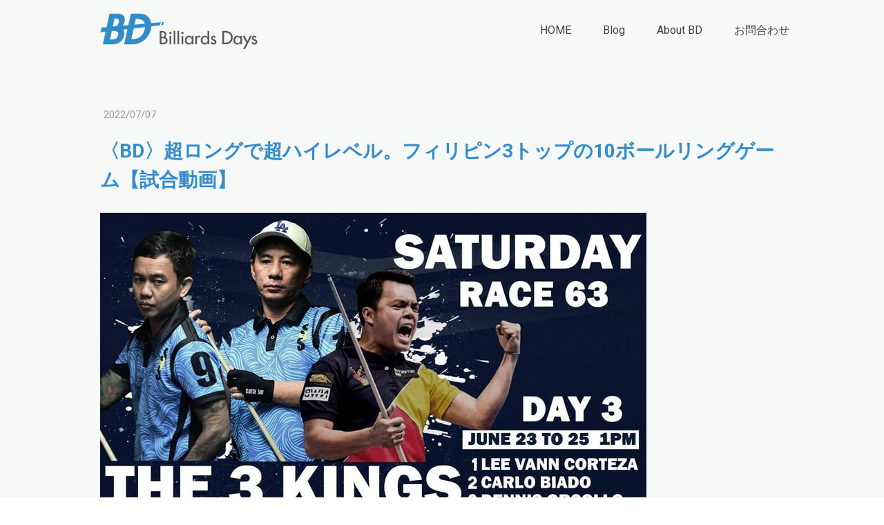

--- FILE ---
content_type: text/html; charset=UTF-8
request_url: https://www.billiards-days.com/20220707-1/
body_size: 31654
content:
<!DOCTYPE html>
<html lang="ja-JP"><head>
    <meta charset="utf-8"/>
    <link rel="dns-prefetch preconnect" href="https://u.jimcdn.com/" crossorigin="anonymous"/>
<link rel="dns-prefetch preconnect" href="https://assets.jimstatic.com/" crossorigin="anonymous"/>
<link rel="dns-prefetch preconnect" href="https://image.jimcdn.com" crossorigin="anonymous"/>
<link rel="dns-prefetch preconnect" href="https://fonts.jimstatic.com" crossorigin="anonymous"/>
<meta name="viewport" content="width=device-width, initial-scale=1"/>
<meta http-equiv="X-UA-Compatible" content="IE=edge"/>
<meta name="description" content=""/>
<meta name="robots" content="index, follow, archive"/>
<meta property="st:section" content=""/>
<meta name="generator" content="Jimdo Creator"/>
<meta name="twitter:title" content="〈BD〉超ロングで超ハイレベル。フィリピン3トップの10ボールリングゲーム【試合動画】"/>
<meta name="twitter:description" content="C・ビアド vs D・オルコロ vs L・V・コルテザ 現代フィリピンプール界を代表する、 日本でも人気のある3選手の競演です。 イベント名称は「THE 3 KINGS」。 63ラック先取の10ボールの 「リングゲーム」です （※ルールは後述）。 6月下旬に、 3日間にわたって行われました。↓ ※Day1の映像はネット回線トラブルが あったようで途中から始まります。"/>
<meta name="twitter:card" content="summary_large_image"/>
<meta property="og:url" content="http://www.billiards-days.com/20220707-1/"/>
<meta property="og:title" content="〈BD〉超ロングで超ハイレベル。フィリピン3トップの10ボールリングゲーム【試合動画】"/>
<meta property="og:description" content="C・ビアド vs D・オルコロ vs L・V・コルテザ 現代フィリピンプール界を代表する、 日本でも人気のある3選手の競演です。 イベント名称は「THE 3 KINGS」。 63ラック先取の10ボールの 「リングゲーム」です （※ルールは後述）。 6月下旬に、 3日間にわたって行われました。↓ ※Day1の映像はネット回線トラブルが あったようで途中から始まります。"/>
<meta property="og:type" content="article"/>
<meta property="og:locale" content="ja_JP"/>
<meta property="og:site_name" content="ビリヤードデイズ"/>
<meta name="twitter:image" content="https://image.jimcdn.com/cdn-cgi/image//app/cms/storage/image/path/s5e9550fcdda0dda5/image/i18249b4147baf67e/version/1657165761/image.jpg"/>
<meta property="og:image" content="https://image.jimcdn.com/cdn-cgi/image//app/cms/storage/image/path/s5e9550fcdda0dda5/image/i18249b4147baf67e/version/1657165761/image.jpg"/>
<meta property="og:image:width" content="1280"/>
<meta property="og:image:height" content="720"/>
<meta property="og:image:secure_url" content="https://image.jimcdn.com/cdn-cgi/image//app/cms/storage/image/path/s5e9550fcdda0dda5/image/i18249b4147baf67e/version/1657165761/image.jpg"/>
<meta property="article:published_time" content="2022-07-07 03:37:48"/>
<meta property="article:tag" content="sharks"/>
<meta property="article:tag" content="2022年7月"/><title>〈BD〉超ロングで超ハイレベル。フィリピン3トップの10ボールリングゲーム【試合動画】 - ビリヤードデイズ</title>
<link rel="shortcut icon" href="https://u.jimcdn.com/cms/o/s5e9550fcdda0dda5/img/favicon.png?t=1648760845"/>
    <link rel="alternate" type="application/rss+xml" title="ブログ" href="https://www.billiards-days.com/rss/blog"/>    
<link rel="canonical" href="https://www.billiards-days.com/20220707-1/"/>

        <script src="https://assets.jimstatic.com/ckies.js.7c38a5f4f8d944ade39b.js"></script>

        <script src="https://assets.jimstatic.com/cookieControl.js.b05bf5f4339fa83b8e79.js"></script>
    <script>window.CookieControlSet.setToOff();</script>

    <style>html,body{margin:0}.hidden{display:none}.n{padding:5px}#cc-website-title a {text-decoration: none}.cc-m-image-align-1{text-align:left}.cc-m-image-align-2{text-align:right}.cc-m-image-align-3{text-align:center}</style>

        <link href="https://u.jimcdn.com/cms/o/s5e9550fcdda0dda5/layout/dm_63f551284fc62bdf8a2b3cbbb2a1daa4/css/layout.css?t=1765509421" rel="stylesheet" type="text/css" id="jimdo_layout_css"/>
<script>     /* <![CDATA[ */     /*!  loadCss [c]2014 @scottjehl, Filament Group, Inc.  Licensed MIT */     window.loadCSS = window.loadCss = function(e,n,t){var r,l=window.document,a=l.createElement("link");if(n)r=n;else{var i=(l.body||l.getElementsByTagName("head")[0]).childNodes;r=i[i.length-1]}var o=l.styleSheets;a.rel="stylesheet",a.href=e,a.media="only x",r.parentNode.insertBefore(a,n?r:r.nextSibling);var d=function(e){for(var n=a.href,t=o.length;t--;)if(o[t].href===n)return e.call(a);setTimeout(function(){d(e)})};return a.onloadcssdefined=d,d(function(){a.media=t||"all"}),a};     window.onloadCSS = function(n,o){n.onload=function(){n.onload=null,o&&o.call(n)},"isApplicationInstalled"in navigator&&"onloadcssdefined"in n&&n.onloadcssdefined(o)}     /* ]]> */ </script>     <script>
// <![CDATA[
onloadCSS(loadCss('https://assets.jimstatic.com/web.css.cba479cb7ca5b5a1cac2a1ff8a34b9db.css') , function() {
    this.id = 'jimdo_web_css';
});
// ]]>
</script>
<link href="https://assets.jimstatic.com/web.css.cba479cb7ca5b5a1cac2a1ff8a34b9db.css" rel="preload" as="style"/>
<noscript>
<link href="https://assets.jimstatic.com/web.css.cba479cb7ca5b5a1cac2a1ff8a34b9db.css" rel="stylesheet"/>
</noscript>
    <script>
    //<![CDATA[
        var jimdoData = {"isTestserver":false,"isLcJimdoCom":false,"isJimdoHelpCenter":false,"isProtectedPage":false,"cstok":"1840e6b8cbba5511cebca2b71a09b245c7cdbe2d","cacheJsKey":"865845e932a20e7387858137f571cebae7bdfd8a","cacheCssKey":"865845e932a20e7387858137f571cebae7bdfd8a","cdnUrl":"https:\/\/assets.jimstatic.com\/","minUrl":"https:\/\/assets.jimstatic.com\/app\/cdn\/min\/file\/","authUrl":"https:\/\/a.jimdo.com\/","webPath":"https:\/\/www.billiards-days.com\/","appUrl":"https:\/\/a.jimdo.com\/","cmsLanguage":"ja_JP","isFreePackage":false,"mobile":false,"isDevkitTemplateUsed":true,"isTemplateResponsive":true,"websiteId":"s5e9550fcdda0dda5","pageId":2490221589,"packageId":3,"shop":{"deliveryTimeTexts":{"1":"\u304a\u5c4a\u3051\u65e5\u6570\uff1a1~3\u65e5","2":"\u304a\u5c4a\u3051\u65e5\u6570\uff1a3~5\u65e5","3":"\u304a\u5c4a\u3051\u65e5\u6570\uff1a5~8\u65e5"},"checkoutButtonText":"\u8cfc\u5165","isReady":false,"currencyFormat":{"pattern":"\u00a4#,##0","convertedPattern":"$#,##0","symbols":{"GROUPING_SEPARATOR":",","DECIMAL_SEPARATOR":".","CURRENCY_SYMBOL":"\uffe5"}},"currencyLocale":"ja_JP"},"tr":{"gmap":{"searchNotFound":"\u5165\u529b\u3055\u308c\u305f\u4f4f\u6240\u306f\u5b58\u5728\u3057\u306a\u3044\u304b\u3001\u898b\u3064\u3051\u308b\u3053\u3068\u304c\u3067\u304d\u307e\u305b\u3093\u3067\u3057\u305f\u3002","routeNotFound":"\u30eb\u30fc\u30c8\u304c\u8a08\u7b97\u3067\u304d\u307e\u305b\u3093\u3067\u3057\u305f\u3002\u76ee\u7684\u5730\u304c\u9060\u3059\u304e\u308b\u304b\u660e\u78ba\u3067\u306f\u306a\u3044\u53ef\u80fd\u6027\u304c\u3042\u308a\u307e\u3059\u3002"},"shop":{"checkoutSubmit":{"next":"\u6b21\u3078","wait":"\u304a\u5f85\u3061\u304f\u3060\u3055\u3044"},"paypalError":"\u30a8\u30e9\u30fc\u304c\u767a\u751f\u3057\u307e\u3057\u305f\u3002\u518d\u5ea6\u304a\u8a66\u3057\u304f\u3060\u3055\u3044\u3002","cartBar":"\u30b7\u30e7\u30c3\u30d4\u30f3\u30b0\u30ab\u30fc\u30c8\u3092\u78ba\u8a8d","maintenance":"\u7533\u3057\u8a33\u3054\u3056\u3044\u307e\u305b\u3093\u3001\u30e1\u30f3\u30c6\u30ca\u30f3\u30b9\u4e2d\u306e\u305f\u3081\u4e00\u6642\u7684\u306b\u30b7\u30e7\u30c3\u30d7\u304c\u5229\u7528\u3067\u304d\u307e\u305b\u3093\u3002\u3054\u8ff7\u60d1\u3092\u304a\u304b\u3051\u3057\u7533\u3057\u8a33\u3054\u3056\u3044\u307e\u305b\u3093\u304c\u3001\u304a\u6642\u9593\u3092\u3042\u3051\u3066\u518d\u5ea6\u304a\u8a66\u3057\u304f\u3060\u3055\u3044\u3002","addToCartOverlay":{"productInsertedText":"\u30ab\u30fc\u30c8\u306b\u5546\u54c1\u304c\u8ffd\u52a0\u3055\u308c\u307e\u3057\u305f","continueShoppingText":"\u8cb7\u3044\u7269\u3092\u7d9a\u3051\u308b","reloadPageText":"\u66f4\u65b0"},"notReadyText":"\u3053\u3061\u3089\u306e\u30b7\u30e7\u30c3\u30d7\u306f\u73fe\u5728\u6e96\u5099\u4e2d\u306e\u305f\u3081\u3054\u5229\u7528\u3044\u305f\u3060\u3051\u307e\u305b\u3093\u3002\u30b7\u30e7\u30c3\u30d7\u30aa\u30fc\u30ca\u30fc\u306f\u4ee5\u4e0b\u3092\u3054\u78ba\u8a8d\u304f\u3060\u3055\u3044\u3002https:\/\/help.jimdo.com\/hc\/ja\/articles\/115005521583","numLeftText":"\u73fe\u5728\u3053\u306e\u5546\u54c1\u306f {:num} \u307e\u3067\u8cfc\u5165\u3067\u304d\u307e\u3059\u3002","oneLeftText":"\u3053\u306e\u5546\u54c1\u306e\u5728\u5eab\u306f\u6b8b\u308a1\u70b9\u3067\u3059"},"common":{"timeout":"\u30a8\u30e9\u30fc\u304c\u767a\u751f\u3044\u305f\u3057\u307e\u3057\u305f\u3002\u5f8c\u307b\u3069\u518d\u5b9f\u884c\u3057\u3066\u304f\u3060\u3055\u3044\u3002"},"form":{"badRequest":"\u30a8\u30e9\u30fc\u304c\u767a\u751f\u3057\u307e\u3057\u305f\u3002\u5f8c\u307b\u3069\u6539\u3081\u3066\u304a\u8a66\u3057\u304f\u3060\u3055\u3044\u3002"}},"jQuery":"jimdoGen002","isJimdoMobileApp":false,"bgConfig":{"id":131980689,"type":"picture","options":{"fixed":true},"images":[{"id":8806773589,"url":"https:\/\/image.jimcdn.com\/cdn-cgi\/image\/\/app\/cms\/storage\/image\/path\/s5e9550fcdda0dda5\/backgroundarea\/i12ec7de37fa75a9b\/version\/1648868539\/image.jpg","altText":"","focalPointX":52.078125,"focalPointY":22.54547574626865724667368340305984020233154296875}]},"bgFullscreen":false,"responsiveBreakpointLandscape":767,"responsiveBreakpointPortrait":480,"copyableHeadlineLinks":false,"tocGeneration":false,"googlemapsConsoleKey":false,"loggingForAnalytics":false,"loggingForPredefinedPages":false,"isFacebookPixelIdEnabled":false,"userAccountId":"fd981c2c-f202-467f-9771-2899f60861e9"};
    // ]]>
</script>

     <script> (function(window) { 'use strict'; var regBuff = window.__regModuleBuffer = []; var regModuleBuffer = function() { var args = [].slice.call(arguments); regBuff.push(args); }; if (!window.regModule) { window.regModule = regModuleBuffer; } })(window); </script>
    <script src="https://assets.jimstatic.com/web.js.24f3cfbc36a645673411.js" async="true"></script>
    <script src="https://assets.jimstatic.com/at.js.62588d64be2115a866ce.js"></script>
<meta name="google-site-verification" content="U_z4mK21SQFRBfVLlTIlxId1_xagW5sk9VUztfAAyuQ"/>

<script src="https://ajax.googleapis.com/ajax/libs/jquery/3.6.0/jquery.min.js"></script>

<script type="text/javascript">
//<![CDATA[
$(function(){ 
   $(window).scroll(function(){ // ウィンドウがスクロールした時
       if ($(window).scrollTop() > 0) { // スクロール量が0より大きい場合
           $('.jtpl-header').addClass('scroll'); // jtpl-headerに.scrollというclassを付与する
       } else { // そうでない場合
           $('.jtpl-header').removeClass('scroll'); // jtpl-headerの.scrollというclassを除去する
       }
   });
});
//]]>
</script>

<style type="text/css">
/*<![CDATA[*/
    .jtpl-header {
         transition: all 3s;
     }
     .jtpl-header.scroll {
         position: fixed;
         top: 0;
         z-index: 10;
         background-color: rgba(255, 255, 255, 0.9);
     }
     a:hover {
        opacity: 0.6;
    }
    .content-options .j-blogarticle .blogreadmore:link {
        font-size: 12px;
    }
    .j-blog .j-blog-meta h1.j-blog-headline {
        margin: 16px 0;
        line-height: 1.5;
        color: #338DCC;
        font-weight: 600;
    }
    .j-blogSelection .j-blog-headline {
        font-size: 16px;
        display: -webkit-box;
        -webkit-box-orient: vertical;
        -webkit-line-clamp: 3;
        overflow: hidden;
    }

@media (min-width: 768px){
    .datetime {
        font-size: 12px;
    }
    .j-blogarticle a:link h2 {
        width: 98%;
        text-align: justify;
        font-weight: 500;
        line-height: 1.5;
    }
    
    .clearover, div.captcha {
        overflow: hidden;
     /*    width: 23%;
        float: left;
        margin-left: 2%;
        height: 420px; */
    }
   
    .j-blogarticle {
   width: 23%;
    float: left;
    margin-left: 2%;
    height: 420px;
    }    
    

    } 
    
   .j-blogSelection img {
    height: 202px;
    width: 100%;
    object-fit: cover;
    }
    
    .cc-imagewrapper figcaption {
        display: -webkit-box;
        -webkit-box-orient: vertical;
        -webkit-line-clamp: 2;
        overflow: hidden;
    }
}


@media (max-width: 767px){
.j-module h2 {
    font-size: 16px!important;
}
.clearover, div.captcha {
    overflow: hidden;
}
.datetime {
    font-size: 12px;
}

}

#cc-m-14003173889,#cc-matrix-3924003789{
    text-align: center;
}
    
    /*]]>*/
</style>

    
</head>

<body class="body cc-page cc-page-blog j-m-gallery-styles j-m-video-styles j-m-hr-styles j-m-header-styles j-m-text-styles j-m-emotionheader-styles j-m-htmlCode-styles j-m-rss-styles j-m-form-styles-disabled j-m-table-styles j-m-textWithImage-styles j-m-downloadDocument-styles j-m-imageSubtitle-styles j-m-flickr-styles j-m-googlemaps-styles j-m-blogSelection-styles-disabled j-m-comment-styles-disabled j-m-jimdo-styles j-m-profile-styles j-m-guestbook-styles j-m-promotion-styles j-m-twitter-styles j-m-hgrid-styles j-m-shoppingcart-styles j-m-catalog-styles j-m-product-styles-disabled j-m-facebook-styles j-m-sharebuttons-styles j-m-formnew-styles-disabled j-m-callToAction-styles j-m-turbo-styles j-m-spacing-styles j-m-googleplus-styles j-m-dummy-styles j-m-search-styles j-m-booking-styles j-m-socialprofiles-styles j-footer-styles cc-pagemode-default cc-content-parent" id="page-2490221589">

<div id="cc-inner" class="cc-content-parent">
  <input type="checkbox" id="jtpl-navigation__checkbox" class="jtpl-navigation__checkbox"/><!-- _main.sass --><div class="jtpl-main cc-content-parent">

    <!-- _background-area.sass -->
    <div class="jtpl-background-area" background-area="fullscreen"></div>
    <!-- END _background-area.sass -->

    <!-- _cart.sass -->
    <div class="jtpl-cart">
      
    </div>
    <!-- END _cart.sass -->

    <!-- _header.sass -->
    <header class="jtpl-header navigation-colors"><div class="jtpl-topbar-section navigation-vertical-alignment">
        <div class="jtpl-logo">
          <div id="cc-website-logo" class="cc-single-module-element"><div id="cc-m-13595592489" class="j-module n j-imageSubtitle"><div class="cc-m-image-container"><figure class="cc-imagewrapper cc-m-image-align-1">
<a href="https://www.billiards-days.com/" target="_self"><img srcset="https://image.jimcdn.com/cdn-cgi/image/width=230%2Cheight=10000%2Cfit=contain%2Cformat=png%2C/app/cms/storage/image/path/s5e9550fcdda0dda5/image/i5afcf7bbca36055b/version/1648753396/image.png 230w, https://image.jimcdn.com/cdn-cgi/image/width=320%2Cheight=10000%2Cfit=contain%2Cformat=png%2C/app/cms/storage/image/path/s5e9550fcdda0dda5/image/i5afcf7bbca36055b/version/1648753396/image.png 320w, https://image.jimcdn.com/cdn-cgi/image/width=460%2Cheight=10000%2Cfit=contain%2Cformat=png%2C/app/cms/storage/image/path/s5e9550fcdda0dda5/image/i5afcf7bbca36055b/version/1648753396/image.png 460w" sizes="(min-width: 230px) 230px, 100vw" id="cc-m-imagesubtitle-image-13595592489" src="https://image.jimcdn.com/cdn-cgi/image/width=230%2Cheight=10000%2Cfit=contain%2Cformat=png%2C/app/cms/storage/image/path/s5e9550fcdda0dda5/image/i5afcf7bbca36055b/version/1648753396/image.png" alt="ビリヤードデイズ" class="" data-src-width="762" data-src-height="183" data-src="https://image.jimcdn.com/cdn-cgi/image/width=230%2Cheight=10000%2Cfit=contain%2Cformat=png%2C/app/cms/storage/image/path/s5e9550fcdda0dda5/image/i5afcf7bbca36055b/version/1648753396/image.png" data-image-id="8564654089"/></a>    

</figure>
</div>
<div class="cc-clear"></div>
<script id="cc-m-reg-13595592489">// <![CDATA[

    window.regModule("module_imageSubtitle", {"data":{"imageExists":true,"hyperlink":"","hyperlink_target":"","hyperlinkAsString":"","pinterest":"0","id":13595592489,"widthEqualsContent":"1","resizeWidth":"230","resizeHeight":56},"id":13595592489});
// ]]>
</script></div></div>
        </div>

        <!-- _navigation.sass -->
        <div class="jtpl-navigation">
          <nav><div data-container="navigation"><div class="j-nav-variant-nested"><ul class="cc-nav-level-0 j-nav-level-0"><li id="cc-nav-view-993373558" class="jmd-nav__list-item-0"><a href="/" data-link-title="HOME">HOME</a></li><li id="cc-nav-view-1388673989" class="jmd-nav__list-item-0 j-nav-has-children"><a href="/blog/" data-link-title="Blog">Blog</a><span data-navi-toggle="cc-nav-view-1388673989" class="jmd-nav__toggle-button"></span></li><li id="cc-nav-view-993373658" class="jmd-nav__list-item-0 j-nav-has-children"><a href="/about-bd/" data-link-title="About BD">About BD</a><span data-navi-toggle="cc-nav-view-993373658" class="jmd-nav__toggle-button"></span></li><li id="cc-nav-view-993374258" class="jmd-nav__list-item-0"><a href="/お問合わせ/" data-link-title="お問合わせ">お問合わせ</a></li></ul></div></div>
          </nav>
</div>
        <!-- END _navigation.sass -->

        <!-- _mobile-navigation.sass -->
        <label for="jtpl-navigation__checkbox" class="jtpl-navigation__label navigation-colors__menu-icon">
          <span class="jtpl-navigation__borders navigation-colors__menu-icon"></span>
        </label>
        <div class="jtpl-mobile-navigation navigation-colors">
          <div data-container="navigation"><div class="j-nav-variant-nested"><ul class="cc-nav-level-0 j-nav-level-0"><li id="cc-nav-view-993373558" class="jmd-nav__list-item-0"><a href="/" data-link-title="HOME">HOME</a></li><li id="cc-nav-view-1388673989" class="jmd-nav__list-item-0 j-nav-has-children"><a href="/blog/" data-link-title="Blog">Blog</a><span data-navi-toggle="cc-nav-view-1388673989" class="jmd-nav__toggle-button"></span><ul class="cc-nav-level-1 j-nav-level-1"><li id="cc-nav-view-1396981889" class="jmd-nav__list-item-1"><a href="/blog/mezz-exceed/" data-link-title="MEZZ &amp; EXCEED">MEZZ &amp; EXCEED</a></li><li id="cc-nav-view-2481667889" class="jmd-nav__list-item-1"><a href="/blog/adam-japan/" data-link-title="ADAM JAPAN">ADAM JAPAN</a></li><li id="cc-nav-view-2481667989" class="jmd-nav__list-item-1"><a href="/blog/predator/" data-link-title="PREDATOR">PREDATOR</a></li><li id="cc-nav-view-2323375489" class="jmd-nav__list-item-1"><a href="/blog/kamui-brand/" data-link-title="Kamui Brand">Kamui Brand</a></li><li id="cc-nav-view-2465393289" class="jmd-nav__list-item-1"><a href="/blog/zan-pwo/" data-link-title="ZAN &amp; PWO">ZAN &amp; PWO</a></li><li id="cc-nav-view-2172955489" class="jmd-nav__list-item-1"><a href="/blog/new-art/" data-link-title="NEW ART">NEW ART</a></li><li id="cc-nav-view-1945990989" class="jmd-nav__list-item-1"><a href="/blog/日勝亭/" data-link-title="日勝亭">日勝亭</a></li><li id="cc-nav-view-2458489389" class="jmd-nav__list-item-1"><a href="/blog/uk-corp/" data-link-title="UK corp">UK corp</a></li><li id="cc-nav-view-1396977889" class="jmd-nav__list-item-1"><a href="/blog/nishiki-brand/" data-link-title="NISHIKI Brand">NISHIKI Brand</a></li><li id="cc-nav-view-2466857289" class="jmd-nav__list-item-1"><a href="/blog/3seconds/" data-link-title="3seconds">3seconds</a></li><li id="cc-nav-view-2461051289" class="jmd-nav__list-item-1"><a href="/blog/bizen/" data-link-title="BIZEN">BIZEN</a></li><li id="cc-nav-view-2494170489" class="jmd-nav__list-item-1"><a href="/blog/bagus/" data-link-title="BAGUS">BAGUS</a></li><li id="cc-nav-view-2458722889" class="jmd-nav__list-item-1"><a href="/blog/geez/" data-link-title="GEEZ">GEEZ</a></li><li id="cc-nav-view-2491222589" class="jmd-nav__list-item-1"><a href="/blog/owl-how/" data-link-title="Owl &amp; How">Owl &amp; How</a></li><li id="cc-nav-view-2489641589" class="jmd-nav__list-item-1"><a href="/blog/jpa/" data-link-title="JPA">JPA</a></li><li id="cc-nav-view-2490349289" class="jmd-nav__list-item-1"><a href="/blog/diamond/" data-link-title="DIAMOND">DIAMOND</a></li><li id="cc-nav-view-2491499189" class="jmd-nav__list-item-1"><a href="/blog/cuetec/" data-link-title="Cuetec">Cuetec</a></li><li id="cc-nav-view-2491506889" class="jmd-nav__list-item-1"><a href="/blog/kuh/" data-link-title="Kuh">Kuh</a></li><li id="cc-nav-view-2500398089" class="jmd-nav__list-item-1"><a href="/blog/far-east-cues/" data-link-title="Far East Cues">Far East Cues</a></li><li id="cc-nav-view-2481667689" class="jmd-nav__list-item-1"><a href="/blog/キューショップジャパン/" data-link-title="キューショップジャパン">キューショップジャパン</a></li><li id="cc-nav-view-2503282889" class="jmd-nav__list-item-1"><a href="/blog/早川工房/" data-link-title="早川工房">早川工房</a></li><li id="cc-nav-view-2481992989" class="jmd-nav__list-item-1"><a href="/blog/pba-lpba/" data-link-title="PBA &amp; LPBA">PBA &amp; LPBA</a></li><li id="cc-nav-view-2503162289" class="jmd-nav__list-item-1"><a href="/blog/試合談話集/" data-link-title="試合談話集">試合談話集</a></li><li id="cc-nav-view-2483881889" class="jmd-nav__list-item-1"><a href="/blog/my-billiards-days/" data-link-title="My Billiards Days">My Billiards Days</a></li><li id="cc-nav-view-2487487789" class="jmd-nav__list-item-1"><a href="/blog/ギネス世界記録/" data-link-title="ギネス世界記録™">ギネス世界記録™</a></li><li id="cc-nav-view-2508965189" class="jmd-nav__list-item-1"><a href="/blog/マスワリ-ハイラン/" data-link-title="マスワリ／ハイラン">マスワリ／ハイラン</a></li><li id="cc-nav-view-2486704589" class="jmd-nav__list-item-1"><a href="/blog/jpbaプロテスト/" data-link-title="JPBAプロテスト">JPBAプロテスト</a></li><li id="cc-nav-view-2487571989" class="jmd-nav__list-item-1"><a href="/blog/news-paper/" data-link-title="News Paper">News Paper</a></li><li id="cc-nav-view-2502183889" class="jmd-nav__list-item-1"><a href="/blog/wnt/" data-link-title="WNT.">WNT.</a></li><li id="cc-nav-view-2503834089" class="jmd-nav__list-item-1"><a href="/blog/wpa-pbs/" data-link-title="WPA / PBS">WPA / PBS</a></li><li id="cc-nav-view-2493802689" class="jmd-nav__list-item-1"><a href="/blog/秘宝館/" data-link-title="秘宝館">秘宝館</a></li><li id="cc-nav-view-2507695189" class="jmd-nav__list-item-1"><a href="/blog/吉岡正登-海外遠征/" data-link-title="吉岡正登 海外遠征">吉岡正登 海外遠征</a></li><li id="cc-nav-view-2510034689" class="jmd-nav__list-item-1 j-nav-has-children"><a href="/blog/2026/" data-link-title="2026">2026</a><span data-navi-toggle="cc-nav-view-2510034689" class="jmd-nav__toggle-button"></span><ul class="cc-nav-level-2 j-nav-level-2"><li id="cc-nav-view-2510034589" class="jmd-nav__list-item-2"><a href="/blog/2026/ブログ-2026年1月/" data-link-title="ブログ／2026年1月">ブログ／2026年1月</a></li></ul></li><li id="cc-nav-view-2506244789" class="jmd-nav__list-item-1 j-nav-has-children"><a href="/blog/2025/" data-link-title="2025">2025</a><span data-navi-toggle="cc-nav-view-2506244789" class="jmd-nav__toggle-button"></span><ul class="cc-nav-level-2 j-nav-level-2"><li id="cc-nav-view-2509728589" class="jmd-nav__list-item-2"><a href="/blog/2025/ブログ-2025年12月/" data-link-title="ブログ／2025年12月">ブログ／2025年12月</a></li><li id="cc-nav-view-2509440589" class="jmd-nav__list-item-2"><a href="/blog/2025/ブログ-2025年11月/" data-link-title="ブログ／2025年11月">ブログ／2025年11月</a></li><li id="cc-nav-view-2508851889" class="jmd-nav__list-item-2"><a href="/blog/2025/ブログ-2025年9月/" data-link-title="ブログ／2025年9月">ブログ／2025年9月</a></li><li id="cc-nav-view-2509138489" class="jmd-nav__list-item-2"><a href="/blog/2025/ブログ-2025年10月/" data-link-title="ブログ／2025年10月">ブログ／2025年10月</a></li><li id="cc-nav-view-2508249689" class="jmd-nav__list-item-2"><a href="/blog/2025/ブログ-2025年7月/" data-link-title="ブログ／2025年7月">ブログ／2025年7月</a></li><li id="cc-nav-view-2508591689" class="jmd-nav__list-item-2"><a href="/blog/2025/ブログ-2025年8月/" data-link-title="ブログ／2025年8月">ブログ／2025年8月</a></li><li id="cc-nav-view-2507919889" class="jmd-nav__list-item-2"><a href="/blog/2025/ブログ-2025年6月/" data-link-title="ブログ／2025年6月">ブログ／2025年6月</a></li><li id="cc-nav-view-2507597489" class="jmd-nav__list-item-2"><a href="/blog/2025/ブログ-2025年5月/" data-link-title="ブログ／2025年5月">ブログ／2025年5月</a></li><li id="cc-nav-view-2507253289" class="jmd-nav__list-item-2"><a href="/blog/2025/ブログ-2025年4月/" data-link-title="ブログ／2025年4月">ブログ／2025年4月</a></li><li id="cc-nav-view-2506910489" class="jmd-nav__list-item-2"><a href="/blog/2025/ブログ-2025年3月/" data-link-title="ブログ／2025年3月">ブログ／2025年3月</a></li><li id="cc-nav-view-2506601789" class="jmd-nav__list-item-2"><a href="/blog/2025/ブログ-2025年2月/" data-link-title="ブログ／2025年2月">ブログ／2025年2月</a></li><li id="cc-nav-view-2506244889" class="jmd-nav__list-item-2"><a href="/blog/2025/ブログ-2025年1月/" data-link-title="ブログ／2025年1月">ブログ／2025年1月</a></li></ul></li><li id="cc-nav-view-2502025389" class="jmd-nav__list-item-1 j-nav-has-children"><a href="/blog/2024/" data-link-title="2024">2024</a><span data-navi-toggle="cc-nav-view-2502025389" class="jmd-nav__toggle-button"></span><ul class="cc-nav-level-2 j-nav-level-2"><li id="cc-nav-view-2505908689" class="jmd-nav__list-item-2"><a href="/blog/2024/ブログ-2024年12月/" data-link-title="ブログ／2024年12月">ブログ／2024年12月</a></li><li id="cc-nav-view-2505578489" class="jmd-nav__list-item-2"><a href="/blog/2024/ブログ-2024年11月/" data-link-title="ブログ／2024年11月">ブログ／2024年11月</a></li><li id="cc-nav-view-2505251289" class="jmd-nav__list-item-2"><a href="/blog/2024/ブログ-2024年10月/" data-link-title="ブログ／2024年10月">ブログ／2024年10月</a></li><li id="cc-nav-view-2504947889" class="jmd-nav__list-item-2"><a href="/blog/2024/ブログ-2024年9月/" data-link-title="ブログ／2024年9月">ブログ／2024年9月</a></li><li id="cc-nav-view-2504596989" class="jmd-nav__list-item-2"><a href="/blog/2024/ブログ-2024年8月/" data-link-title="ブログ／2024年8月">ブログ／2024年8月</a></li><li id="cc-nav-view-2504267489" class="jmd-nav__list-item-2"><a href="/blog/2024/ブログ-2024年7月/" data-link-title="ブログ／2024年7月">ブログ／2024年7月</a></li><li id="cc-nav-view-2503924989" class="jmd-nav__list-item-2"><a href="/blog/2024/ブログ-2024年6月/" data-link-title="ブログ／2024年6月">ブログ／2024年6月</a></li><li id="cc-nav-view-2503581289" class="jmd-nav__list-item-2"><a href="/blog/2024/ブログ-2024年5月/" data-link-title="ブログ／2024年5月">ブログ／2024年5月</a></li><li id="cc-nav-view-2503162189" class="jmd-nav__list-item-2"><a href="/blog/2024/ブログ-2024年4月/" data-link-title="ブログ／2024年4月">ブログ／2024年4月</a></li><li id="cc-nav-view-2502798089" class="jmd-nav__list-item-2"><a href="/blog/2024/ブログ-2024年3月/" data-link-title="ブログ／2024年3月">ブログ／2024年3月</a></li><li id="cc-nav-view-2502405989" class="jmd-nav__list-item-2"><a href="/blog/2024/ブログ-2024年2月/" data-link-title="ブログ／2024年2月">ブログ／2024年2月</a></li><li id="cc-nav-view-2502025289" class="jmd-nav__list-item-2"><a href="/blog/2024/ブログ-2024年1月/" data-link-title="ブログ／2024年1月">ブログ／2024年1月</a></li></ul></li><li id="cc-nav-view-2494286289" class="jmd-nav__list-item-1 j-nav-has-children"><a href="/blog/2023/" data-link-title="2023">2023</a><span data-navi-toggle="cc-nav-view-2494286289" class="jmd-nav__toggle-button"></span><ul class="cc-nav-level-2 j-nav-level-2"><li id="cc-nav-view-2502015189" class="jmd-nav__list-item-2"><a href="/blog/2023/ブログ-2023年12月/" data-link-title="ブログ／2023年12月">ブログ／2023年12月</a></li><li id="cc-nav-view-2501276989" class="jmd-nav__list-item-2"><a href="/blog/2023/ブログ-2023年11月/" data-link-title="ブログ／2023年11月">ブログ／2023年11月</a></li><li id="cc-nav-view-2500930289" class="jmd-nav__list-item-2"><a href="/blog/2023/ブログ-2023年10月/" data-link-title="ブログ／2023年10月">ブログ／2023年10月</a></li><li id="cc-nav-view-2500930189" class="jmd-nav__list-item-2"><a href="/blog/2023/ブログ-2023年9月/" data-link-title="ブログ／2023年9月">ブログ／2023年9月</a></li><li id="cc-nav-view-2500032889" class="jmd-nav__list-item-2"><a href="/blog/2023/ブログ-2023年8月/" data-link-title="ブログ／2023年8月">ブログ／2023年8月</a></li><li id="cc-nav-view-2499432089" class="jmd-nav__list-item-2"><a href="/blog/2023/ブログ-2023年7月/" data-link-title="ブログ／2023年7月">ブログ／2023年7月</a></li><li id="cc-nav-view-2498963789" class="jmd-nav__list-item-2"><a href="/blog/2023/ブログ-2023年6月/" data-link-title="ブログ／2023年6月">ブログ／2023年6月</a></li><li id="cc-nav-view-2498173389" class="jmd-nav__list-item-2"><a href="/blog/2023/ブログ-2023年5月/" data-link-title="ブログ／2023年5月">ブログ／2023年5月</a></li><li id="cc-nav-view-2497276789" class="jmd-nav__list-item-2"><a href="/blog/2023/ブログ-2023年4月/" data-link-title="ブログ／2023年4月">ブログ／2023年4月</a></li><li id="cc-nav-view-2496389789" class="jmd-nav__list-item-2"><a href="/blog/2023/ブログ-2023年3月/" data-link-title="ブログ／2023年3月">ブログ／2023年3月</a></li><li id="cc-nav-view-2495424689" class="jmd-nav__list-item-2"><a href="/blog/2023/ブログ-2023年2月/" data-link-title="ブログ／2023年2月">ブログ／2023年2月</a></li><li id="cc-nav-view-2494286389" class="jmd-nav__list-item-2"><a href="/blog/2023/ブログ-2023年1月/" data-link-title="ブログ／2023年1月">ブログ／2023年1月</a></li></ul></li><li id="cc-nav-view-2488724989" class="jmd-nav__list-item-1 j-nav-has-children"><a href="/blog/2022/" data-link-title="2022">2022</a><span data-navi-toggle="cc-nav-view-2488724989" class="jmd-nav__toggle-button"></span><ul class="cc-nav-level-2 j-nav-level-2"><li id="cc-nav-view-2493117089" class="jmd-nav__list-item-2"><a href="/blog/2022/ブログ-2022年12月/" data-link-title="ブログ／2022年12月">ブログ／2022年12月</a></li><li id="cc-nav-view-2492083389" class="jmd-nav__list-item-2"><a href="/blog/2022/ブログ-2022年11月/" data-link-title="ブログ／2022年11月">ブログ／2022年11月</a></li><li id="cc-nav-view-2491515889" class="jmd-nav__list-item-2"><a href="/blog/2022/ブログ-2022年10月/" data-link-title="ブログ／2022年10月">ブログ／2022年10月</a></li><li id="cc-nav-view-2491002389" class="jmd-nav__list-item-2"><a href="/blog/2022/ブログ-2022年9月/" data-link-title="ブログ／2022年9月">ブログ／2022年9月</a></li><li id="cc-nav-view-2490582789" class="jmd-nav__list-item-2"><a href="/blog/2022/ブログ-2022年8月/" data-link-title="ブログ／2022年8月">ブログ／2022年8月</a></li><li id="cc-nav-view-2490139989" class="jmd-nav__list-item-2"><a href="/blog/2022/ブログ-2022年7月/" data-link-title="ブログ／2022年7月">ブログ／2022年7月</a></li><li id="cc-nav-view-2489687089" class="jmd-nav__list-item-2"><a href="/blog/2022/ブログ-2022年6月/" data-link-title="ブログ／2022年6月">ブログ／2022年6月</a></li><li id="cc-nav-view-2489237789" class="jmd-nav__list-item-2"><a href="/blog/2022/ブログ-2022年5月/" data-link-title="ブログ／2022年5月">ブログ／2022年5月</a></li><li id="cc-nav-view-2488734089" class="jmd-nav__list-item-2"><a href="/blog/2022/ブログ-2022年4月/" data-link-title="ブログ／2022年4月">ブログ／2022年4月</a></li><li id="cc-nav-view-2488172789" class="jmd-nav__list-item-2"><a href="/blog/2022/ブログ-2022年3月/" data-link-title="ブログ／2022年3月">ブログ／2022年3月</a></li><li id="cc-nav-view-2487630889" class="jmd-nav__list-item-2"><a href="/blog/2022/ブログ-2022年2月/" data-link-title="ブログ／2022年2月">ブログ／2022年2月</a></li><li id="cc-nav-view-2487197489" class="jmd-nav__list-item-2"><a href="/blog/2022/ブログ-2022年1月/" data-link-title="ブログ／2022年1月">ブログ／2022年1月</a></li></ul></li><li id="cc-nav-view-2488725089" class="jmd-nav__list-item-1 j-nav-has-children"><a href="/blog/2021/" data-link-title="2021">2021</a><span data-navi-toggle="cc-nav-view-2488725089" class="jmd-nav__toggle-button"></span><ul class="cc-nav-level-2 j-nav-level-2"><li id="cc-nav-view-2486715089" class="jmd-nav__list-item-2"><a href="/blog/2021/ブログ-2021年12月/" data-link-title="ブログ／2021年12月">ブログ／2021年12月</a></li><li id="cc-nav-view-2486224689" class="jmd-nav__list-item-2"><a href="/blog/2021/ブログ-2021年11月/" data-link-title="ブログ／2021年11月">ブログ／2021年11月</a></li><li id="cc-nav-view-2485623789" class="jmd-nav__list-item-2"><a href="/blog/2021/ブログ-2021年10月/" data-link-title="ブログ／2021年10月">ブログ／2021年10月</a></li><li id="cc-nav-view-2485103289" class="jmd-nav__list-item-2"><a href="/blog/2021/ブログ-2021年9月/" data-link-title="ブログ／2021年9月">ブログ／2021年9月</a></li><li id="cc-nav-view-2484786989" class="jmd-nav__list-item-2"><a href="/blog/2021/ブログ-2021年8月/" data-link-title="ブログ／2021年8月">ブログ／2021年8月</a></li><li id="cc-nav-view-2483969289" class="jmd-nav__list-item-2"><a href="/blog/2021/ブログ-2021年7月/" data-link-title="ブログ／2021年7月">ブログ／2021年7月</a></li><li id="cc-nav-view-2483306289" class="jmd-nav__list-item-2"><a href="/blog/2021/ブログ-2021年6月/" data-link-title="ブログ／2021年6月">ブログ／2021年6月</a></li><li id="cc-nav-view-2482613989" class="jmd-nav__list-item-2"><a href="/blog/2021/ブログ-2021年5月/" data-link-title="ブログ／2021年5月">ブログ／2021年5月</a></li><li id="cc-nav-view-2481801189" class="jmd-nav__list-item-2"><a href="/blog/2021/ブログ-2021年4月/" data-link-title="ブログ／2021年4月">ブログ／2021年4月</a></li><li id="cc-nav-view-2478819289" class="jmd-nav__list-item-2"><a href="/blog/2021/ブログ-2021年3月/" data-link-title="ブログ／2021年3月">ブログ／2021年3月</a></li><li id="cc-nav-view-2476012489" class="jmd-nav__list-item-2"><a href="/blog/2021/ブログ-2021年2月/" data-link-title="ブログ／2021年2月">ブログ／2021年2月</a></li><li id="cc-nav-view-2472929889" class="jmd-nav__list-item-2"><a href="/blog/2021/ブログ-2021年1月/" data-link-title="ブログ／2021年1月">ブログ／2021年1月</a></li></ul></li><li id="cc-nav-view-2488725189" class="jmd-nav__list-item-1 j-nav-has-children"><a href="/blog/2020/" data-link-title="2020">2020</a><span data-navi-toggle="cc-nav-view-2488725189" class="jmd-nav__toggle-button"></span><ul class="cc-nav-level-2 j-nav-level-2"><li id="cc-nav-view-2470090789" class="jmd-nav__list-item-2"><a href="/blog/2020/ブログ-2020年12月/" data-link-title="ブログ／2020年12月">ブログ／2020年12月</a></li><li id="cc-nav-view-2464775189" class="jmd-nav__list-item-2"><a href="/blog/2020/ブログ-2020年11月/" data-link-title="ブログ／2020年11月">ブログ／2020年11月</a></li><li id="cc-nav-view-2461782689" class="jmd-nav__list-item-2"><a href="/blog/2020/ブログ-2020年10月/" data-link-title="ブログ／2020年10月">ブログ／2020年10月</a></li><li id="cc-nav-view-2459261689" class="jmd-nav__list-item-2"><a href="/blog/2020/ブログ-2020年9月/" data-link-title="ブログ／2020年9月">ブログ／2020年9月</a></li><li id="cc-nav-view-2457415589" class="jmd-nav__list-item-2"><a href="/blog/2020/ブログ-2020年8月/" data-link-title="ブログ／2020年8月">ブログ／2020年8月</a></li><li id="cc-nav-view-2456715589" class="jmd-nav__list-item-2"><a href="/blog/2020/ブログ-2020年7月/" data-link-title="ブログ／2020年7月">ブログ／2020年7月</a></li><li id="cc-nav-view-2455708889" class="jmd-nav__list-item-2"><a href="/blog/2020/ブログ-2020年6月/" data-link-title="ブログ／2020年6月">ブログ／2020年6月</a></li><li id="cc-nav-view-2454597689" class="jmd-nav__list-item-2"><a href="/blog/2020/ブログ-2020年5月/" data-link-title="ブログ／2020年5月">ブログ／2020年5月</a></li><li id="cc-nav-view-2453783989" class="jmd-nav__list-item-2"><a href="/blog/2020/ブログ-2020年4月/" data-link-title="ブログ／2020年4月">ブログ／2020年4月</a></li><li id="cc-nav-view-2452725389" class="jmd-nav__list-item-2"><a href="/blog/2020/ブログ-2020年3月/" data-link-title="ブログ／2020年3月">ブログ／2020年3月</a></li><li id="cc-nav-view-2452099189" class="jmd-nav__list-item-2"><a href="/blog/2020/ブログ-2020年2月/" data-link-title="ブログ／2020年2月">ブログ／2020年2月</a></li><li id="cc-nav-view-2451435989" class="jmd-nav__list-item-2"><a href="/blog/2020/ブログ-2020年1月/" data-link-title="ブログ／2020年1月">ブログ／2020年1月</a></li></ul></li><li id="cc-nav-view-2488725289" class="jmd-nav__list-item-1 j-nav-has-children"><a href="/blog/2019/" data-link-title="2019">2019</a><span data-navi-toggle="cc-nav-view-2488725289" class="jmd-nav__toggle-button"></span><ul class="cc-nav-level-2 j-nav-level-2"><li id="cc-nav-view-2450925989" class="jmd-nav__list-item-2"><a href="/blog/2019/ブログ-2019年12月/" data-link-title="ブログ／2019年12月">ブログ／2019年12月</a></li><li id="cc-nav-view-2450309589" class="jmd-nav__list-item-2"><a href="/blog/2019/ブログ-2019年11月/" data-link-title="ブログ／2019年11月">ブログ／2019年11月</a></li><li id="cc-nav-view-2449676189" class="jmd-nav__list-item-2"><a href="/blog/2019/ブログ-2019年10月/" data-link-title="ブログ／2019年10月">ブログ／2019年10月</a></li><li id="cc-nav-view-2449056289" class="jmd-nav__list-item-2"><a href="/blog/2019/ブログ-2019年9月/" data-link-title="ブログ／2019年9月">ブログ／2019年9月</a></li><li id="cc-nav-view-2448157989" class="jmd-nav__list-item-2"><a href="/blog/2019/ブログ-2019年8月/" data-link-title="ブログ／2019年8月">ブログ／2019年8月</a></li><li id="cc-nav-view-2447547089" class="jmd-nav__list-item-2"><a href="/blog/2019/ブログ-2019年7月/" data-link-title="ブログ／2019年7月">ブログ／2019年7月</a></li><li id="cc-nav-view-2446828689" class="jmd-nav__list-item-2"><a href="/blog/2019/ブログ-2019年6月/" data-link-title="ブログ／2019年6月">ブログ／2019年6月</a></li><li id="cc-nav-view-2446031889" class="jmd-nav__list-item-2"><a href="/blog/2019/ブログ-2019年5月/" data-link-title="ブログ／2019年5月">ブログ／2019年5月</a></li><li id="cc-nav-view-2445213989" class="jmd-nav__list-item-2"><a href="/blog/2019/ブログ-2019年4月/" data-link-title="ブログ／2019年4月">ブログ／2019年4月</a></li><li id="cc-nav-view-2444584489" class="jmd-nav__list-item-2"><a href="/blog/2019/ブログ-2019年3月/" data-link-title="ブログ／2019年3月">ブログ／2019年3月</a></li><li id="cc-nav-view-2443248389" class="jmd-nav__list-item-2"><a href="/blog/2019/ブログ-2019年2月/" data-link-title="ブログ／2019年2月">ブログ／2019年2月</a></li><li id="cc-nav-view-2441823989" class="jmd-nav__list-item-2"><a href="/blog/2019/ブログ-2019年1月/" data-link-title="ブログ／2019年1月">ブログ／2019年1月</a></li></ul></li><li id="cc-nav-view-2488725389" class="jmd-nav__list-item-1 j-nav-has-children"><a href="/blog/2018/" data-link-title="2018">2018</a><span data-navi-toggle="cc-nav-view-2488725389" class="jmd-nav__toggle-button"></span><ul class="cc-nav-level-2 j-nav-level-2"><li id="cc-nav-view-2440484789" class="jmd-nav__list-item-2"><a href="/blog/2018/ブログ-2018年12月/" data-link-title="ブログ／2018年12月">ブログ／2018年12月</a></li><li id="cc-nav-view-2439511689" class="jmd-nav__list-item-2"><a href="/blog/2018/ブログ-2018年11月/" data-link-title="ブログ／2018年11月">ブログ／2018年11月</a></li><li id="cc-nav-view-2437493489" class="jmd-nav__list-item-2"><a href="/blog/2018/ブログ-2018年10月/" data-link-title="ブログ／2018年10月">ブログ／2018年10月</a></li><li id="cc-nav-view-2431949089" class="jmd-nav__list-item-2"><a href="/blog/2018/ブログ-2018年9月/" data-link-title="ブログ／2018年9月">ブログ／2018年9月</a></li><li id="cc-nav-view-2430426889" class="jmd-nav__list-item-2"><a href="/blog/2018/ブログ-2018年8月/" data-link-title="ブログ／2018年8月">ブログ／2018年8月</a></li><li id="cc-nav-view-2426605589" class="jmd-nav__list-item-2"><a href="/blog/2018/ブログ-2018年7月/" data-link-title="ブログ／2018年7月">ブログ／2018年7月</a></li><li id="cc-nav-view-2423562189" class="jmd-nav__list-item-2"><a href="/blog/2018/ブログ-2018年6月/" data-link-title="ブログ／2018年6月">ブログ／2018年6月</a></li><li id="cc-nav-view-2419465189" class="jmd-nav__list-item-2"><a href="/blog/2018/ブログ-2018年5月/" data-link-title="ブログ／2018年5月">ブログ／2018年5月</a></li><li id="cc-nav-view-2415031489" class="jmd-nav__list-item-2"><a href="/blog/2018/ブログ-2018年4月/" data-link-title="ブログ／2018年4月">ブログ／2018年4月</a></li><li id="cc-nav-view-2408366589" class="jmd-nav__list-item-2"><a href="/blog/2018/ブログ-2018年3月/" data-link-title="ブログ／2018年3月">ブログ／2018年3月</a></li><li id="cc-nav-view-2403627189" class="jmd-nav__list-item-2"><a href="/blog/2018/ブログ-2018年2月/" data-link-title="ブログ／2018年2月">ブログ／2018年2月</a></li><li id="cc-nav-view-2399043689" class="jmd-nav__list-item-2"><a href="/blog/2018/ブログ-2018年1月/" data-link-title="ブログ／2018年1月">ブログ／2018年1月</a></li></ul></li><li id="cc-nav-view-2488725489" class="jmd-nav__list-item-1 j-nav-has-children"><a href="/blog/2017/" data-link-title="2017">2017</a><span data-navi-toggle="cc-nav-view-2488725489" class="jmd-nav__toggle-button"></span><ul class="cc-nav-level-2 j-nav-level-2"><li id="cc-nav-view-2397182989" class="jmd-nav__list-item-2"><a href="/blog/2017/ブログ-2017年12月/" data-link-title="ブログ／2017年12月">ブログ／2017年12月</a></li><li id="cc-nav-view-2395972089" class="jmd-nav__list-item-2"><a href="/blog/2017/ブログ-2017年11月/" data-link-title="ブログ／2017年11月">ブログ／2017年11月</a></li><li id="cc-nav-view-2394471889" class="jmd-nav__list-item-2"><a href="/blog/2017/ブログ-2017年10月/" data-link-title="ブログ／2017年10月">ブログ／2017年10月</a></li><li id="cc-nav-view-2392257389" class="jmd-nav__list-item-2"><a href="/blog/2017/ブログ-2017年9月/" data-link-title="ブログ／2017年9月">ブログ／2017年9月</a></li><li id="cc-nav-view-2388542089" class="jmd-nav__list-item-2"><a href="/blog/2017/ブログ-2017年8月/" data-link-title="ブログ／2017年8月">ブログ／2017年8月</a></li><li id="cc-nav-view-2383361789" class="jmd-nav__list-item-2"><a href="/blog/2017/ブログ-2017年7月/" data-link-title="ブログ／2017年7月">ブログ／2017年7月</a></li><li id="cc-nav-view-2376445789" class="jmd-nav__list-item-2"><a href="/blog/2017/ブログ-2017年6月/" data-link-title="ブログ／2017年6月">ブログ／2017年6月</a></li><li id="cc-nav-view-2373938189" class="jmd-nav__list-item-2"><a href="/blog/2017/ブログ-2017年5月/" data-link-title="ブログ／2017年5月">ブログ／2017年5月</a></li><li id="cc-nav-view-2371872189" class="jmd-nav__list-item-2"><a href="/blog/2017/ブログ-2017年4月/" data-link-title="ブログ／2017年4月">ブログ／2017年4月</a></li><li id="cc-nav-view-2368557689" class="jmd-nav__list-item-2"><a href="/blog/2017/ブログ-2017年3月/" data-link-title="ブログ／2017年3月">ブログ／2017年3月</a></li><li id="cc-nav-view-2365934789" class="jmd-nav__list-item-2"><a href="/blog/2017/ブログ-2017年2月/" data-link-title="ブログ／2017年2月">ブログ／2017年2月</a></li><li id="cc-nav-view-2364327489" class="jmd-nav__list-item-2"><a href="/blog/2017/ブログ-2017年1月/" data-link-title="ブログ／2017年1月">ブログ／2017年1月</a></li></ul></li><li id="cc-nav-view-2488725589" class="jmd-nav__list-item-1 j-nav-has-children"><a href="/blog/2016/" data-link-title="2016">2016</a><span data-navi-toggle="cc-nav-view-2488725589" class="jmd-nav__toggle-button"></span><ul class="cc-nav-level-2 j-nav-level-2"><li id="cc-nav-view-2363353489" class="jmd-nav__list-item-2"><a href="/blog/2016/ブログ-2016年12月/" data-link-title="ブログ／2016年12月">ブログ／2016年12月</a></li><li id="cc-nav-view-2362319289" class="jmd-nav__list-item-2"><a href="/blog/2016/ブログ-2016年11月/" data-link-title="ブログ／2016年11月">ブログ／2016年11月</a></li><li id="cc-nav-view-2361232389" class="jmd-nav__list-item-2"><a href="/blog/2016/ブログ-2016年10月/" data-link-title="ブログ／2016年10月">ブログ／2016年10月</a></li><li id="cc-nav-view-2360119389" class="jmd-nav__list-item-2"><a href="/blog/2016/ブログ-2016年9月/" data-link-title="ブログ／2016年9月">ブログ／2016年9月</a></li><li id="cc-nav-view-2359021589" class="jmd-nav__list-item-2"><a href="/blog/2016/ブログ-2016年8月/" data-link-title="ブログ／2016年8月">ブログ／2016年8月</a></li><li id="cc-nav-view-2357846489" class="jmd-nav__list-item-2"><a href="/blog/2016/ブログ-2016年7月/" data-link-title="ブログ／2016年7月">ブログ／2016年7月</a></li><li id="cc-nav-view-2356568689" class="jmd-nav__list-item-2"><a href="/blog/2016/ブログ-2016年6月/" data-link-title="ブログ／2016年6月">ブログ／2016年6月</a></li><li id="cc-nav-view-2355228589" class="jmd-nav__list-item-2"><a href="/blog/2016/ブログ-2016年5月/" data-link-title="ブログ／2016年5月">ブログ／2016年5月</a></li><li id="cc-nav-view-2353854889" class="jmd-nav__list-item-2"><a href="/blog/2016/ブログ-2016年4月/" data-link-title="ブログ／2016年4月">ブログ／2016年4月</a></li><li id="cc-nav-view-2352400689" class="jmd-nav__list-item-2"><a href="/blog/2016/ブログ-2016年3月/" data-link-title="ブログ／2016年3月">ブログ／2016年3月</a></li><li id="cc-nav-view-2351109989" class="jmd-nav__list-item-2"><a href="/blog/2016/ブログ-2016年2月/" data-link-title="ブログ／2016年2月">ブログ／2016年2月</a></li><li id="cc-nav-view-2349733589" class="jmd-nav__list-item-2"><a href="/blog/2016/ブログ-2016年1月/" data-link-title="ブログ／2016年1月">ブログ／2016年1月</a></li></ul></li><li id="cc-nav-view-2488725689" class="jmd-nav__list-item-1 j-nav-has-children"><a href="/blog/2015/" data-link-title="2015">2015</a><span data-navi-toggle="cc-nav-view-2488725689" class="jmd-nav__toggle-button"></span><ul class="cc-nav-level-2 j-nav-level-2"><li id="cc-nav-view-2349456789" class="jmd-nav__list-item-2"><a href="/blog/2015/ブログ-2015年12月/" data-link-title="ブログ／2015年12月">ブログ／2015年12月</a></li><li id="cc-nav-view-2346473489" class="jmd-nav__list-item-2"><a href="/blog/2015/ブログ-2015年11月/" data-link-title="ブログ／2015年11月">ブログ／2015年11月</a></li><li id="cc-nav-view-2344538789" class="jmd-nav__list-item-2"><a href="/blog/2015/ブログ-2015年10月/" data-link-title="ブログ／2015年10月">ブログ／2015年10月</a></li><li id="cc-nav-view-2339200789" class="jmd-nav__list-item-2"><a href="/blog/2015/ブログ-2015年9月/" data-link-title="ブログ／2015年9月">ブログ／2015年9月</a></li><li id="cc-nav-view-2334123789" class="jmd-nav__list-item-2"><a href="/blog/2015/ブログ-2015年8月/" data-link-title="ブログ／2015年8月">ブログ／2015年8月</a></li><li id="cc-nav-view-2328879789" class="jmd-nav__list-item-2"><a href="/blog/2015/ブログ-2015年7月/" data-link-title="ブログ／2015年7月">ブログ／2015年7月</a></li><li id="cc-nav-view-2322986089" class="jmd-nav__list-item-2"><a href="/blog/2015/ブログ-2015年6月/" data-link-title="ブログ／2015年6月">ブログ／2015年6月</a></li><li id="cc-nav-view-2263001289" class="jmd-nav__list-item-2"><a href="/blog/2015/ブログ-2015年5月/" data-link-title="ブログ／2015年5月">ブログ／2015年5月</a></li><li id="cc-nav-view-2257101689" class="jmd-nav__list-item-2"><a href="/blog/2015/ブログ-2015年4月/" data-link-title="ブログ／2015年4月">ブログ／2015年4月</a></li><li id="cc-nav-view-2251476189" class="jmd-nav__list-item-2"><a href="/blog/2015/ブログ-2015年3月/" data-link-title="ブログ／2015年3月">ブログ／2015年3月</a></li><li id="cc-nav-view-2172953889" class="jmd-nav__list-item-2"><a href="/blog/2015/ブログ-2015年2月/" data-link-title="ブログ／2015年2月">ブログ／2015年2月</a></li><li id="cc-nav-view-2167695289" class="jmd-nav__list-item-2"><a href="/blog/2015/ブログ-2015年1月/" data-link-title="ブログ／2015年1月">ブログ／2015年1月</a></li></ul></li><li id="cc-nav-view-2488725789" class="jmd-nav__list-item-1 j-nav-has-children"><a href="/blog/2014/" data-link-title="2014">2014</a><span data-navi-toggle="cc-nav-view-2488725789" class="jmd-nav__toggle-button"></span><ul class="cc-nav-level-2 j-nav-level-2"><li id="cc-nav-view-2134993289" class="jmd-nav__list-item-2"><a href="/blog/2014/ブログ-2014年12月/" data-link-title="ブログ／2014年12月">ブログ／2014年12月</a></li><li id="cc-nav-view-2130167189" class="jmd-nav__list-item-2"><a href="/blog/2014/ブログ-2014年11月/" data-link-title="ブログ／2014年11月">ブログ／2014年11月</a></li><li id="cc-nav-view-2082303289" class="jmd-nav__list-item-2"><a href="/blog/2014/ブログ-2014年10月/" data-link-title="ブログ／2014年10月">ブログ／2014年10月</a></li><li id="cc-nav-view-2061841589" class="jmd-nav__list-item-2"><a href="/blog/2014/ブログ-2014年9月/" data-link-title="ブログ／2014年9月">ブログ／2014年9月</a></li><li id="cc-nav-view-1945048489" class="jmd-nav__list-item-2"><a href="/blog/2014/ブログ-2014年8月/" data-link-title="ブログ／2014年8月">ブログ／2014年8月</a></li><li id="cc-nav-view-1402293489" class="jmd-nav__list-item-2"><a href="/blog/2014/ブログ-2014年7月/" data-link-title="ブログ／2014年7月">ブログ／2014年7月</a></li><li id="cc-nav-view-1400966689" class="jmd-nav__list-item-2"><a href="/blog/2014/ブログ-2014年6月/" data-link-title="ブログ／2014年6月">ブログ／2014年6月</a></li><li id="cc-nav-view-1399674589" class="jmd-nav__list-item-2"><a href="/blog/2014/ブログ-2014年5月/" data-link-title="ブログ／2014年5月">ブログ／2014年5月</a></li><li id="cc-nav-view-1398374189" class="jmd-nav__list-item-2"><a href="/blog/2014/ブログ-2014年4月/" data-link-title="ブログ／2014年4月">ブログ／2014年4月</a></li><li id="cc-nav-view-1397141589" class="jmd-nav__list-item-2"><a href="/blog/2014/ブログ-2014年3月/" data-link-title="ブログ／2014年3月">ブログ／2014年3月</a></li><li id="cc-nav-view-1395942589" class="jmd-nav__list-item-2"><a href="/blog/2014/ブログ-2014年2月/" data-link-title="ブログ／2014年2月">ブログ／2014年2月</a></li><li id="cc-nav-view-1394618789" class="jmd-nav__list-item-2"><a href="/blog/2014/ブログ-2014年1月/" data-link-title="ブログ／2014年1月">ブログ／2014年1月</a></li></ul></li><li id="cc-nav-view-2172957189" class="jmd-nav__list-item-1 j-nav-has-children"><a href="/blog/2013/" data-link-title="2013">2013</a><span data-navi-toggle="cc-nav-view-2172957189" class="jmd-nav__toggle-button"></span><ul class="cc-nav-level-2 j-nav-level-2"><li id="cc-nav-view-1393451489" class="jmd-nav__list-item-2"><a href="/blog/2013/ブログ-2013年12月/" data-link-title="ブログ／2013年12月">ブログ／2013年12月</a></li><li id="cc-nav-view-1392182989" class="jmd-nav__list-item-2"><a href="/blog/2013/ブログ-2013年11月/" data-link-title="ブログ／2013年11月">ブログ／2013年11月</a></li><li id="cc-nav-view-1391060889" class="jmd-nav__list-item-2"><a href="/blog/2013/ブログ-2013年10月/" data-link-title="ブログ／2013年10月">ブログ／2013年10月</a></li><li id="cc-nav-view-1389440789" class="jmd-nav__list-item-2"><a href="/blog/2013/ブログ-2013年9月/" data-link-title="ブログ／2013年9月">ブログ／2013年9月</a></li><li id="cc-nav-view-1387827489" class="jmd-nav__list-item-2"><a href="/blog/2013/ブログ-2013年8月/" data-link-title="ブログ／2013年8月">ブログ／2013年8月</a></li><li id="cc-nav-view-1386591189" class="jmd-nav__list-item-2"><a href="/blog/2013/ブログ-2013年7月/" data-link-title="ブログ／2013年7月">ブログ／2013年7月</a></li><li id="cc-nav-view-1385423989" class="jmd-nav__list-item-2"><a href="/blog/2013/ブログ-2013年6月/" data-link-title="ブログ／2013年6月">ブログ／2013年6月</a></li><li id="cc-nav-view-1384271689" class="jmd-nav__list-item-2"><a href="/blog/2013/ブログ-2013年5月/" data-link-title="ブログ／2013年5月">ブログ／2013年5月</a></li><li id="cc-nav-view-1383378289" class="jmd-nav__list-item-2"><a href="/blog/2013/ブログ-2013年4月/" data-link-title="ブログ／2013年4月">ブログ／2013年4月</a></li><li id="cc-nav-view-1382769989" class="jmd-nav__list-item-2"><a href="/blog/2013/ブログ-2013年3月/" data-link-title="ブログ／2013年3月">ブログ／2013年3月</a></li><li id="cc-nav-view-1382210089" class="jmd-nav__list-item-2"><a href="/blog/2013/ブログ-2013年2月/" data-link-title="ブログ／2013年2月">ブログ／2013年2月</a></li><li id="cc-nav-view-1181966289" class="jmd-nav__list-item-2"><a href="/blog/2013/ブログ-2013年1月/" data-link-title="ブログ／2013年1月">ブログ／2013年1月</a></li></ul></li><li id="cc-nav-view-1382382589" class="jmd-nav__list-item-1 j-nav-has-children"><a href="/blog/2012/" data-link-title="2012">2012</a><span data-navi-toggle="cc-nav-view-1382382589" class="jmd-nav__toggle-button"></span><ul class="cc-nav-level-2 j-nav-level-2"><li id="cc-nav-view-1181476789" class="jmd-nav__list-item-2"><a href="/blog/2012/ブログ-2012年12月/" data-link-title="ブログ／2012年12月">ブログ／2012年12月</a></li><li id="cc-nav-view-1181510489" class="jmd-nav__list-item-2"><a href="/blog/2012/ブログ-2012年11月/" data-link-title="ブログ／2012年11月">ブログ／2012年11月</a></li><li id="cc-nav-view-1181510589" class="jmd-nav__list-item-2"><a href="/blog/2012/ブログ-2012年10月/" data-link-title="ブログ／2012年10月">ブログ／2012年10月</a></li><li id="cc-nav-view-1181569189" class="jmd-nav__list-item-2"><a href="/blog/2012/ブログ-2012年9月/" data-link-title="ブログ／2012年9月">ブログ／2012年9月</a></li><li id="cc-nav-view-1181569089" class="jmd-nav__list-item-2"><a href="/blog/2012/ブログ-2012年8月/" data-link-title="ブログ／2012年8月">ブログ／2012年8月</a></li><li id="cc-nav-view-1181522089" class="jmd-nav__list-item-2"><a href="/blog/2012/ブログ-2012年7月/" data-link-title="ブログ／2012年7月">ブログ／2012年7月</a></li><li id="cc-nav-view-1382897689" class="jmd-nav__list-item-2"><a href="/blog/2012/ブログ-2012年5月/" data-link-title="ブログ／2012年5月">ブログ／2012年5月</a></li><li id="cc-nav-view-1382209889" class="jmd-nav__list-item-2"><a href="/blog/2012/ブログ-2012年3月/" data-link-title="ブログ／2012年3月">ブログ／2012年3月</a></li><li id="cc-nav-view-1382209989" class="jmd-nav__list-item-2"><a href="/blog/2012/ブログ-2012年2月/" data-link-title="ブログ／2012年2月">ブログ／2012年2月</a></li><li id="cc-nav-view-1382209789" class="jmd-nav__list-item-2"><a href="/blog/2012/ブログ-2012年1月/" data-link-title="ブログ／2012年1月">ブログ／2012年1月</a></li></ul></li></ul></li><li id="cc-nav-view-993373658" class="jmd-nav__list-item-0 j-nav-has-children"><a href="/about-bd/" data-link-title="About BD">About BD</a><span data-navi-toggle="cc-nav-view-993373658" class="jmd-nav__toggle-button"></span><ul class="cc-nav-level-1 j-nav-level-1"><li id="cc-nav-view-1383259589" class="jmd-nav__list-item-1"><a href="/about-bd/webサイト運営ポリシー/" data-link-title="Webサイト運営ポリシー">Webサイト運営ポリシー</a></li></ul></li><li id="cc-nav-view-993374258" class="jmd-nav__list-item-0"><a href="/お問合わせ/" data-link-title="お問合わせ">お問合わせ</a></li></ul></div></div>
        </div>
        <!-- END _mobile-navigation.sass -->

      </div>

    </header><!-- END _header.sass --><!-- _subnavigation.sass --><nav class="jtpl-subnavigation subnavigation-colors"><div class="jtpl-subnavigation__inner-nav2 navigation-alignment">
        <div data-container="navigation"><div class="j-nav-variant-nested"></div></div>
      </div>
      <div class="jtpl-subnavigation__inner-nav3 navigation-alignment">
        <div data-container="navigation"><div class="j-nav-variant-nested"></div></div>
      </div>
    </nav><!-- END _subnavigation.sass --><!-- _title.sass --><div class="jtpl-title" data-features="boxed" background-area="stripe" background-area-default="">
      <div id="cc-website-title" class="cc-single-module-element"><div id="cc-m-13595592389" class="j-module n j-header"><a href="https://www.billiards-days.com/"><span class="cc-within-single-module-element j-website-title-content" id="cc-m-header-13595592389">Extend your billiards life !</span></a></div></div>
    </div>
    <!-- END _title.sass -->

    <!-- _section.sass -->
    <div class="jtpl-section cc-content-parent">

      <div class="jtpl-content content-options cc-content-parent">
        <div class="jtpl-content__inner content-padding cc-content-parent">
          <div class="jtpl-breadcrumb breadcrumb-options">
            <div data-container="navigation"><div class="j-nav-variant-breadcrumb"><ol/></div></div>
          </div>
          <div id="content_area" data-container="content"><div id="content_start"></div>
        <article class="j-blog"><div class="n j-blog-meta j-blog-post--header">
    <div class="j-text j-module n">
                <span class="j-text j-blog-post--date">
            2022/07/07        </span>
    </div>
    <h1 class="j-blog-header j-blog-headline j-blog-post--headline">〈BD〉超ロングで超ハイレベル。フィリピン3トップの10ボールリングゲーム【試合動画】</h1>
</div>
<div class="post j-blog-content">
        <div id="cc-matrix-3928764589"><div id="cc-m-14108787189" class="j-module n j-imageSubtitle "><figure class="cc-imagewrapper cc-m-image-align-1">
<a href="/20220707-1/"><img srcset="https://image.jimcdn.com/cdn-cgi/image/width=320%2Cheight=10000%2Cfit=contain%2Cformat=jpg%2C/app/cms/storage/image/path/s5e9550fcdda0dda5/image/i18249b4147baf67e/version/1657165761/image.jpg 320w, https://image.jimcdn.com/cdn-cgi/image/width=640%2Cheight=10000%2Cfit=contain%2Cformat=jpg%2C/app/cms/storage/image/path/s5e9550fcdda0dda5/image/i18249b4147baf67e/version/1657165761/image.jpg 640w, https://image.jimcdn.com/cdn-cgi/image/width=791%2Cheight=10000%2Cfit=contain%2Cformat=jpg%2C/app/cms/storage/image/path/s5e9550fcdda0dda5/image/i18249b4147baf67e/version/1657165761/image.jpg 791w, https://image.jimcdn.com/cdn-cgi/image/width=960%2Cheight=10000%2Cfit=contain%2Cformat=jpg%2C/app/cms/storage/image/path/s5e9550fcdda0dda5/image/i18249b4147baf67e/version/1657165761/image.jpg 960w, https://image.jimcdn.com/cdn-cgi/image//app/cms/storage/image/path/s5e9550fcdda0dda5/image/i18249b4147baf67e/version/1657165761/image.jpg 1280w" sizes="(min-width: 791px) 791px, 100vw" id="cc-m-imagesubtitle-image-14108787189" src="https://image.jimcdn.com/cdn-cgi/image/width=791%2Cheight=10000%2Cfit=contain%2Cformat=jpg%2C/app/cms/storage/image/path/s5e9550fcdda0dda5/image/i18249b4147baf67e/version/1657165761/image.jpg" alt="" class="" data-src-width="1280" data-src-height="720" data-src="https://image.jimcdn.com/cdn-cgi/image/width=791%2Cheight=10000%2Cfit=contain%2Cformat=jpg%2C/app/cms/storage/image/path/s5e9550fcdda0dda5/image/i18249b4147baf67e/version/1657165761/image.jpg" data-image-id="8824708689"/></a>    

</figure>

<div class="cc-clear"></div>
<script id="cc-m-reg-14108787189">// <![CDATA[

    window.regModule("module_imageSubtitle", {"data":{"imageExists":true,"hyperlink":"\/app\/s5e9550fcdda0dda5\/p5d7342534829414e\/","hyperlink_target":"","hyperlinkAsString":"\u3008BD\u3009\u8d85\u30ed\u30f3\u30b0\u3067\u8d85\u30cf\u30a4\u30ec\u30d9\u30eb\u3002\u30d5\u30a3\u30ea\u30d4\u30f33\u30c8\u30c3\u30d7\u306e10\u30dc\u30fc\u30eb\u30ea\u30f3\u30b0\u30b2\u30fc\u30e0\u3010\u8a66\u5408\u52d5\u753b\u3011","pinterest":"0","id":14108787189,"widthEqualsContent":"0","resizeWidth":"791","resizeHeight":445},"id":14108787189});
// ]]>
</script></div><div id="cc-m-14108787289" class="j-module n j-text "><p>
     
</p>

<p class="p2" style="font-variant-numeric: normal; font-variant-east-asian: normal; font-stretch: normal; line-height: normal; font-family: 'Hiragino Sans'; color: #000000;">
    <span style="font-size: 16px;">C・ビアド</span>
</p>

<p class="p2" style="font-variant-numeric: normal; font-variant-east-asian: normal; font-stretch: normal; line-height: normal; font-family: 'Hiragino Sans'; color: #000000;">
    <span style="font-size: 16px;">vs</span>
</p>

<p class="p2" style="font-variant-numeric: normal; font-variant-east-asian: normal; font-stretch: normal; line-height: normal; font-family: 'Hiragino Sans'; color: #000000;">
    <span style="font-size: 16px;">D・オルコロ</span>
</p>

<p class="p2" style="font-variant-numeric: normal; font-variant-east-asian: normal; font-stretch: normal; line-height: normal; font-family: 'Hiragino Sans'; color: #000000;">
    <span style="font-size: 16px;">vs</span>
</p>

<p class="p2" style="font-variant-numeric: normal; font-variant-east-asian: normal; font-stretch: normal; line-height: normal; font-family: 'Hiragino Sans'; color: #000000;">
    <span style="font-size: 16px;">L・V・コルテザ</span>
</p>

<p class="p1" style="font-variant-numeric: normal; font-variant-east-asian: normal; font-stretch: normal; line-height: normal; font-family: 'Hiragino Sans'; min-height: 23px; color: #000000;">
     
</p>

<p class="p2" style="font-variant-numeric: normal; font-variant-east-asian: normal; font-stretch: normal; line-height: normal; font-family: 'Hiragino Sans'; color: #000000;">
    <span style="font-size: 16px;">現代フィリピンプール界を</span><span style="font-size: 16px;">代表する、</span>
</p>

<p class="p2" style="font-variant-numeric: normal; font-variant-east-asian: normal; font-stretch: normal; line-height: normal; font-family: 'Hiragino Sans'; color: #000000;">
    <span style="font-size: 16px;">日本でも人気のある3選手の競演です。</span>
</p>

<p class="p2" style="font-variant-numeric: normal; font-variant-east-asian: normal; font-stretch: normal; line-height: normal; font-family: 'Hiragino Sans'; color: #000000;">
     
</p>

<p class="p2" style="font-variant-numeric: normal; font-variant-east-asian: normal; font-stretch: normal; line-height: normal; font-family: 'Hiragino Sans'; color: #000000;">
    <span style="font-size: 16px;">イベント名称は「THE 3 KINGS」。</span>
</p>

<p class="p2" style="font-variant-numeric: normal; font-variant-east-asian: normal; font-stretch: normal; line-height: normal; font-family: 'Hiragino Sans'; color: #000000;">
     
</p>

<p class="p2" style="font-variant-numeric: normal; font-variant-east-asian: normal; font-stretch: normal; line-height: normal; font-family: 'Hiragino Sans'; color: #000000;">
    <span style="font-size: 16px;">63ラック先取の10ボールの</span>
</p>

<p class="p2" style="font-variant-numeric: normal; font-variant-east-asian: normal; font-stretch: normal; line-height: normal; font-family: 'Hiragino Sans'; color: #000000;">
    <span style="font-size: 16px;">「リングゲーム」です</span>
</p>

<p class="p2" style="font-variant-numeric: normal; font-variant-east-asian: normal; font-stretch: normal; line-height: normal; font-family: 'Hiragino Sans'; color: #000000;">
    <span style="font-size: 16px;">（※ルールは後述）。</span>
</p>

<p class="p1" style="font-variant-numeric: normal; font-variant-east-asian: normal; font-stretch: normal; line-height: normal; font-family: 'Hiragino Sans'; min-height: 23px; color: #000000;">
     
</p>

<p class="p2" style="font-variant-numeric: normal; font-variant-east-asian: normal; font-stretch: normal; line-height: normal; font-family: 'Hiragino Sans'; color: #000000;">
    <span style="font-size: 16px;">6月下旬に、</span>
</p>

<p class="p2" style="font-variant-numeric: normal; font-variant-east-asian: normal; font-stretch: normal; line-height: normal; font-family: 'Hiragino Sans'; color: #000000;">
    <span style="font-size: 16px;">3日間にわたって行われました。↓</span>
</p>

<p class="p1" style="font-variant-numeric: normal; font-variant-east-asian: normal; font-stretch: normal; line-height: normal; font-family: 'Hiragino Sans'; min-height: 23px; color: #000000;">
     
</p>

<p class="p2" style="font-variant-numeric: normal; font-variant-east-asian: normal; font-stretch: normal; line-height: normal; font-family: 'Hiragino Sans'; color: #000000;">
    <span style="font-size: 16px;">※Day1の映像はネット回線トラブルが</span>
</p>

<p class="p2" style="font-variant-numeric: normal; font-variant-east-asian: normal; font-stretch: normal; line-height: normal; font-family: 'Hiragino Sans'; color: #000000;">
    <span style="font-size: 16px;">あったようで途中から始まります。</span>
</p>

<p class="p1" style="font-variant-numeric: normal; font-variant-east-asian: normal; font-stretch: normal; line-height: normal; font-family: 'Hiragino Sans'; min-height: 23px; color: #000000;">
     
</p></div><div id="cc-m-14108787589" class="j-module n j-video "><div class="cc-m-video-gutter cc-m-video-align-left cc-m-video-ratio-2" style="width: 604px;">
    <div class="cc-m-video-wrapper">
<iframe id="cc-m-video-youtu-container-14108787589" class="cc-m-video-youtu-container cc-m-video-container" frameborder="0" allowfullscreen="true" style="border: 0;" src="https://www.youtube-nocookie.com/embed/ns5GQSeOWmc?wmode=transparent&amp;vq=hd1080">
</iframe>
        <div class="cc-m-video-overlay"></div>
    </div>

</div>

<div class="cc-clear"></div>

<script id="cc-m-reg-14108787589">// <![CDATA[

    window.regModule("module_video", {"variant":"default","id":14108787589,"maxwidth":1920,"maxheight":1200,"minwidth":100,"minheight":100,"useContentSize":0,"isVideoValid":true,"align":"left","height":"340","width":"604","ratioIndex":2});
// ]]>
</script></div><div id="cc-m-14108787689" class="j-module n j-video "><div class="cc-m-video-gutter cc-m-video-align-left cc-m-video-ratio-2" style="width: 605px;">
    <div class="cc-m-video-wrapper">
<iframe id="cc-m-video-youtu-container-14108787689" class="cc-m-video-youtu-container cc-m-video-container" frameborder="0" allowfullscreen="true" style="border: 0;" src="https://www.youtube-nocookie.com/embed/GdVevZ_puxM?wmode=transparent&amp;vq=hd1080">
</iframe>
        <div class="cc-m-video-overlay"></div>
    </div>

</div>

<div class="cc-clear"></div>

<script id="cc-m-reg-14108787689">// <![CDATA[

    window.regModule("module_video", {"variant":"default","id":14108787689,"maxwidth":1920,"maxheight":1200,"minwidth":100,"minheight":100,"useContentSize":0,"isVideoValid":true,"align":"left","height":"340","width":"605","ratioIndex":2});
// ]]>
</script></div><div id="cc-m-14108787789" class="j-module n j-video "><div class="cc-m-video-gutter cc-m-video-align-left cc-m-video-ratio-2" style="width: 607px;">
    <div class="cc-m-video-wrapper">
<iframe id="cc-m-video-youtu-container-14108787789" class="cc-m-video-youtu-container cc-m-video-container" frameborder="0" allowfullscreen="true" style="border: 0;" src="https://www.youtube-nocookie.com/embed/nPc2fhsiHG8?wmode=transparent&amp;vq=hd1080">
</iframe>
        <div class="cc-m-video-overlay"></div>
    </div>

</div>

<div class="cc-clear"></div>

<script id="cc-m-reg-14108787789">// <![CDATA[

    window.regModule("module_video", {"variant":"default","id":14108787789,"maxwidth":1920,"maxheight":1200,"minwidth":100,"minheight":100,"useContentSize":0,"isVideoValid":true,"align":"left","height":"341","width":"607","ratioIndex":2});
// ]]>
</script></div><div id="cc-m-14108787889" class="j-module n j-video "><div class="cc-m-video-gutter cc-m-video-align-left cc-m-video-ratio-2" style="width: 603px;">
    <div class="cc-m-video-wrapper">
<iframe id="cc-m-video-youtu-container-14108787889" class="cc-m-video-youtu-container cc-m-video-container" frameborder="0" allowfullscreen="true" style="border: 0;" src="https://www.youtube-nocookie.com/embed/J7Ff0g7xB2g?wmode=transparent&amp;vq=hd1080">
</iframe>
        <div class="cc-m-video-overlay"></div>
    </div>

</div>

<div class="cc-clear"></div>

<script id="cc-m-reg-14108787889">// <![CDATA[

    window.regModule("module_video", {"variant":"default","id":14108787889,"maxwidth":1920,"maxheight":1200,"minwidth":100,"minheight":100,"useContentSize":0,"isVideoValid":true,"align":"left","height":"339","width":"603","ratioIndex":2});
// ]]>
</script></div><div id="cc-m-14108787989" class="j-module n j-text "><p>
    <span style="font-size: 16px;"> </span>
</p>

<p class="p2" style="font-variant-numeric: normal; font-variant-east-asian: normal; font-stretch: normal; line-height: normal; font-family: 'Hiragino Sans'; color: #000000;">
    <span style="font-size: 16px;">これは公式戦ではなく、</span>
</p>

<p class="p2" style="font-variant-numeric: normal; font-variant-east-asian: normal; font-stretch: normal; line-height: normal; font-family: 'Hiragino Sans'; color: #000000;">
    <span style="font-size: 16px;">コロナ禍期間に立ち上げられた</span>
</p>

<p class="p2" style="font-variant-numeric: normal; font-variant-east-asian: normal; font-stretch: normal; line-height: normal; font-family: 'Hiragino Sans'; color: #000000;">
    <span style="font-size: 16px;">フィリピンのビリヤードイベンター、</span>
</p>

<p class="p2" style="font-variant-numeric: normal; font-variant-east-asian: normal; font-stretch: normal; line-height: normal; font-family: 'Hiragino Sans'; color: #000000;">
    <span style="font-size: 16px;">『Sharks』（シャークス）が</span>
</p>

<p class="p2" style="font-variant-numeric: normal; font-variant-east-asian: normal; font-stretch: normal; line-height: normal; font-family: 'Hiragino Sans'; color: #000000;">
    <span style="font-size: 16px;">企画したイベントです。</span>
</p>

<p class="p1" style="font-variant-numeric: normal; font-variant-east-asian: normal; font-stretch: normal; line-height: normal; font-family: 'Hiragino Sans'; min-height: 23px; color: #000000;">
    <span style="font-size: 16px;"> </span>
</p>

<p class="p2" style="font-variant-numeric: normal; font-variant-east-asian: normal; font-stretch: normal; line-height: normal; font-family: 'Hiragino Sans'; color: #000000;">
    <span style="font-size: 16px;">種目は10ボールのリングゲーム。</span>
</p>

<p class="p1" style="font-variant-numeric: normal; font-variant-east-asian: normal; font-stretch: normal; line-height: normal; font-family: 'Hiragino Sans'; min-height: 23px; color: #000000;">
    <span style="font-size: 16px;"> </span>
</p>

<p class="p2" style="font-variant-numeric: normal; font-variant-east-asian: normal; font-stretch: normal; line-height: normal; font-family: 'Hiragino Sans'; color: #000000;">
    <span style="font-size: 16px;">日本の「5-9」や「ジャパン」なら</span>
</p>

<p class="p2" style="font-variant-numeric: normal; font-variant-east-asian: normal; font-stretch: normal; line-height: normal; font-family: 'Hiragino Sans'; color: #000000;">
    <span style="font-size: 16px;">ずっと3人で台を囲み、</span>
</p>

<p class="p2" style="font-variant-numeric: normal; font-variant-east-asian: normal; font-stretch: normal; line-height: normal; font-family: 'Hiragino Sans'; color: #000000;">
    <span style="font-size: 16px;">撞き番を回していきますが、</span>
</p>

<p class="p1" style="font-variant-numeric: normal; font-variant-east-asian: normal; font-stretch: normal; line-height: normal; font-family: 'Hiragino Sans'; min-height: 23px; color: #000000;">
    <span style="font-size: 16px;"> </span>
</p>

<p class="p2" style="font-variant-numeric: normal; font-variant-east-asian: normal; font-stretch: normal; line-height: normal; font-family: 'Hiragino Sans'; color: #000000;">
    <span style="font-size: 16px;">このリングゲームはそうではなく、</span>
</p>

<p class="p2" style="font-variant-numeric: normal; font-variant-east-asian: normal; font-stretch: normal; line-height: normal; font-family: 'Hiragino Sans'; color: #000000;">
    <span style="font-size: 16px;">1対1で普通に（セーフティもありで）</span>
</p>

<p class="p2" style="font-variant-numeric: normal; font-variant-east-asian: normal; font-stretch: normal; line-height: normal; font-family: 'Hiragino Sans'; color: #000000;">
    <span style="font-size: 16px;">10ボールをプレーし、</span>
</p>

<p class="p2" style="font-variant-numeric: normal; font-variant-east-asian: normal; font-stretch: normal; line-height: normal; font-family: 'Hiragino Sans'; color: #000000;">
    <span style="font-size: 16px;"> </span>
</p>

<p class="p2" style="font-variant-numeric: normal; font-variant-east-asian: normal; font-stretch: normal; line-height: normal; font-family: 'Hiragino Sans'; color: #000000;">
    <span style="font-size: 16px;">10番を入れたプレイヤーは</span>
</p>

<p class="p2" style="font-variant-numeric: normal; font-variant-east-asian: normal; font-stretch: normal; line-height: normal; font-family: 'Hiragino Sans'; color: #000000;">
    <span style="font-size: 16px;">1ラック（1点）を獲得して</span>
</p>

<p class="p2" style="font-variant-numeric: normal; font-variant-east-asian: normal; font-stretch: normal; line-height: normal; font-family: 'Hiragino Sans'; color: #000000;">
    <span style="font-size: 16px;">テーブルにステイ（勝ち残り）。</span>
</p>

<p class="p1" style="font-variant-numeric: normal; font-variant-east-asian: normal; font-stretch: normal; line-height: normal; font-family: 'Hiragino Sans'; min-height: 23px; color: #000000;">
    <span style="font-size: 16px;"> </span>
</p>

<p class="p2" style="font-variant-numeric: normal; font-variant-east-asian: normal; font-stretch: normal; line-height: normal; font-family: 'Hiragino Sans'; color: #000000;">
    <span style="font-size: 16px;">負けたプレイヤーは0点で、</span>
</p>

<p class="p2" style="font-variant-numeric: normal; font-variant-east-asian: normal; font-stretch: normal; line-height: normal; font-family: 'Hiragino Sans'; color: #000000;">
    <span style="font-size: 16px;">休んでいたプレイヤーと代わります。</span>
</p>

<p class="p1" style="font-variant-numeric: normal; font-variant-east-asian: normal; font-stretch: normal; line-height: normal; font-family: 'Hiragino Sans'; min-height: 23px; color: #000000;">
    <span style="font-size: 16px;"> </span>
</p>

<p class="p2" style="font-variant-numeric: normal; font-variant-east-asian: normal; font-stretch: normal; line-height: normal; font-family: 'Hiragino Sans'; color: #000000;">
    <span style="font-size: 16px;">勝者ブレイクではなく、</span>
</p>

<p class="p2" style="font-variant-numeric: normal; font-variant-east-asian: normal; font-stretch: normal; line-height: normal; font-family: 'Hiragino Sans'; color: #000000;">
    <span style="font-size: 16px;">入って来たプレイヤーが</span>
</p>

<p class="p2" style="font-variant-numeric: normal; font-variant-east-asian: normal; font-stretch: normal; line-height: normal; font-family: 'Hiragino Sans'; color: #000000;">
    <span style="font-size: 16px;">ブレイクをします。</span>
</p>

<p class="p1" style="font-variant-numeric: normal; font-variant-east-asian: normal; font-stretch: normal; line-height: normal; font-family: 'Hiragino Sans'; min-height: 23px; color: #000000;">
    <span style="font-size: 16px;"> </span>
</p>

<p class="p2" style="font-variant-numeric: normal; font-variant-east-asian: normal; font-stretch: normal; line-height: normal; font-family: 'Hiragino Sans'; color: #000000;">
    <span style="font-size: 16px;">つまり、マスワリ連発がなく、</span>
</p>

<p class="p2" style="font-variant-numeric: normal; font-variant-east-asian: normal; font-stretch: normal; line-height: normal; font-family: 'Hiragino Sans'; color: #000000;">
    <span style="font-size: 16px;">競り合う展開が続きやすい</span>
</p>

<p class="p2" style="font-variant-numeric: normal; font-variant-east-asian: normal; font-stretch: normal; line-height: normal; font-family: 'Hiragino Sans'; color: #000000;">
    <span style="font-size: 16px;">フォーマットです。</span>
</p>

<p class="p1" style="font-variant-numeric: normal; font-variant-east-asian: normal; font-stretch: normal; line-height: normal; font-family: 'Hiragino Sans'; min-height: 23px; color: #000000;">
    <span style="font-size: 16px;"> </span>
</p>

<p class="p2" style="font-variant-numeric: normal; font-variant-east-asian: normal; font-stretch: normal; line-height: normal; font-family: 'Hiragino Sans'; color: #000000;">
    <span style="font-size: 16px;">とはいえ、</span>
</p>

<p class="p2" style="font-variant-numeric: normal; font-variant-east-asian: normal; font-stretch: normal; line-height: normal; font-family: 'Hiragino Sans'; color: #000000;">
    <span style="font-size: 16px;">ショットクロックが30秒とかなり早く、</span>
</p>

<p class="p2" style="font-variant-numeric: normal; font-variant-east-asian: normal; font-stretch: normal; line-height: normal; font-family: 'Hiragino Sans'; color: #000000;">
    <span style="font-size: 16px;">半強制的にテンポ良くゲームが進みます。</span>
</p>

<p class="p1" style="font-variant-numeric: normal; font-variant-east-asian: normal; font-stretch: normal; line-height: normal; font-family: 'Hiragino Sans'; min-height: 23px; color: #000000;">
    <span style="font-size: 16px;"> </span>
</p>

<p class="p2" style="font-variant-numeric: normal; font-variant-east-asian: normal; font-stretch: normal; line-height: normal; font-family: 'Hiragino Sans'; color: #000000;">
    <span style="font-size: 16px;">3 Daysフルで見るのは</span>
</p>

<p class="p2" style="font-variant-numeric: normal; font-variant-east-asian: normal; font-stretch: normal; line-height: normal; font-family: 'Hiragino Sans'; color: #000000;">
    <span style="font-size: 16px;">とても時間がかかりますので</span>
</p>

<p class="p2" style="font-variant-numeric: normal; font-variant-east-asian: normal; font-stretch: normal; line-height: normal; font-family: 'Hiragino Sans'; color: #000000;">
    <span style="font-size: 16px;">（21時間ぐらいあります）、</span>
</p>

<p class="p2" style="font-variant-numeric: normal; font-variant-east-asian: normal; font-stretch: normal; line-height: normal; font-family: 'Hiragino Sans'; color: #000000;">
     
</p>

<p class="p2" style="font-variant-numeric: normal; font-variant-east-asian: normal; font-stretch: normal; line-height: normal; font-family: 'Hiragino Sans'; color: #000000;">
    <span style="font-size: 16px;">BGVとして「ながら視聴」用に</span>
</p>

<p class="p2" style="font-variant-numeric: normal; font-variant-east-asian: normal; font-stretch: normal; line-height: normal; font-family: 'Hiragino Sans'; color: #000000;">
    <span style="font-size: 16px;">するのが良いかもしれません。</span>
</p>

<p class="p2" style="font-variant-numeric: normal; font-variant-east-asian: normal; font-stretch: normal; line-height: normal; font-family: 'Hiragino Sans'; color: #000000;">
     
</p>

<p class="p2" style="font-variant-numeric: normal; font-variant-east-asian: normal; font-stretch: normal; line-height: normal; font-family: 'Hiragino Sans'; color: #000000;">
    <span style="font-size: 16px;">このシャークスアリーナ、</span>
</p>

<p class="p2" style="font-variant-numeric: normal; font-variant-east-asian: normal; font-stretch: normal; line-height: normal; font-family: 'Hiragino Sans'; color: #000000;">
    <span style="font-size: 16px;">以前から特別感がある空間でしたが、</span>
</p>

<p class="p2" style="font-variant-numeric: normal; font-variant-east-asian: normal; font-stretch: normal; line-height: normal; font-family: 'Hiragino Sans'; color: #000000;">
    <span style="font-size: 16px;">6月に改装されたようで、</span>
</p>

<p class="p2" style="font-variant-numeric: normal; font-variant-east-asian: normal; font-stretch: normal; line-height: normal; font-family: 'Hiragino Sans'; color: #000000;">
    <span style="font-size: 16px;">内装もテーブルも以前よりさらに</span>
</p>

<p class="p2" style="font-variant-numeric: normal; font-variant-east-asian: normal; font-stretch: normal; line-height: normal; font-family: 'Hiragino Sans'; color: #000000;">
    <span style="font-size: 16px;">洒落た空間になっていて画がきれいです。</span>
</p>

<p class="p1" style="font-variant-numeric: normal; font-variant-east-asian: normal; font-stretch: normal; line-height: normal; font-family: 'Hiragino Sans'; min-height: 23px; color: #000000;">
    <span style="font-size: 16px;"> </span>
</p>

<p class="p2" style="font-variant-numeric: normal; font-variant-east-asian: normal; font-stretch: normal; line-height: normal; font-family: 'Hiragino Sans'; color: #000000;">
    <span style="font-size: 16px;">BDもこの試合をBGVにしていますが、</span>
</p>

<p class="p2" style="font-variant-numeric: normal; font-variant-east-asian: normal; font-stretch: normal; line-height: normal; font-family: 'Hiragino Sans'; color: #000000;">
    <span style="font-size: 16px;">いつ画面に目を向けても</span>
</p>

<p class="p2" style="font-variant-numeric: normal; font-variant-east-asian: normal; font-stretch: normal; line-height: normal; font-family: 'Hiragino Sans'; color: #000000;">
    <span style="font-size: 16px;">3選手ともしっかり真面目に……</span>
</p>

<p class="p2" style="font-variant-numeric: normal; font-variant-east-asian: normal; font-stretch: normal; line-height: normal; font-family: 'Hiragino Sans'; color: #000000;">
    <span style="font-size: 16px;">というと語弊がありますが、</span>
</p>

<p class="p2" style="font-variant-numeric: normal; font-variant-east-asian: normal; font-stretch: normal; line-height: normal; font-family: 'Hiragino Sans'; color: #000000;">
    <span style="font-size: 16px;">3日間ハイレベルなプレーを</span>
</p>

<p class="p2" style="font-variant-numeric: normal; font-variant-east-asian: normal; font-stretch: normal; line-height: normal; font-family: 'Hiragino Sans'; color: #000000;">
    <span style="font-size: 16px;">展開しています。</span>
</p>

<p class="p1" style="font-variant-numeric: normal; font-variant-east-asian: normal; font-stretch: normal; line-height: normal; font-family: 'Hiragino Sans'; min-height: 23px; color: #000000;">
    <span style="font-size: 16px;"> </span>
</p>

<p class="p2" style="font-variant-numeric: normal; font-variant-east-asian: normal; font-stretch: normal; line-height: normal; font-family: 'Hiragino Sans'; color: #000000;">
    <span style="font-size: 16px;">中でも、この3名の中では</span>
</p>

<p class="p2" style="font-variant-numeric: normal; font-variant-east-asian: normal; font-stretch: normal; line-height: normal; font-family: 'Hiragino Sans'; color: #000000;">
    <span style="font-size: 16px;">最年少（38歳）であるビアドの</span>
</p>

<p class="p2" style="font-variant-numeric: normal; font-variant-east-asian: normal; font-stretch: normal; line-height: normal; font-family: 'Hiragino Sans'; color: #000000;">
    <span style="font-size: 16px;">安定感は素晴らしいものがあり、</span>
</p>

<p class="p2" style="font-variant-numeric: normal; font-variant-east-asian: normal; font-stretch: normal; line-height: normal; font-family: 'Hiragino Sans'; color: #000000;">
    <span style="font-size: 16px;">さすがは『<a href="https://www.billiards-days.com/2017/12/14/bd-%E3%83%95%E3%82%A3%E3%83%AA%E3%83%94%E3%83%B3%E3%83%95%E3%82%A1%E3%82%A4%E3%83%8A%E3%83%AB%E5%88%B6%E3%81%97%E3%81%A6%E3%83%93%E3%82%A2%E3%83%89%E3%81%8C%E5%88%9D%E5%84%AA%E5%8B%9D-9%E3%83%9C%E3%83%BC%E3%83%AB%E4%B8%96%E7%95%8C%E9%81%B8%E6%89%8B%E6%A8%A9-%E9%96%89%E5%B9%95/" target="_blank" title="https://www.billiards-days.com/2017/12/14/bd-%E3%83%95%E3%82%A3%E3%83%AA%E3%83%94%E3%83%B3%E3%83%95%E3%82%A1%E3%82%A4%E3%83%8A%E3%83%AB%E5%88%B6%E3%81%97%E3%81%A6%E3%83%93%E3%82%A2%E3%83%89%E3%81%8C%E5%88%9D%E5%84%AA%E5%8B%9D-9%E3%83%9C%E3%83%BC%E3%83%AB%E4%B8%96%E7%95%8C%E9%81%B8%E6%89%8B%E6%A8%A9-%E9%96%89%E5%B9%95/">世界選手権</a>』と</span>
</p>

<p class="p2" style="font-variant-numeric: normal; font-variant-east-asian: normal; font-stretch: normal; line-height: normal; font-family: 'Hiragino Sans'; color: #000000;">
    <span style="font-size: 16px;">『<a href="https://www.billiards-days.com/2021/09/19/bd-%E3%83%93%E3%82%A2%E3%83%89%E5%88%9D%E5%84%AA%E5%8B%9D-%E3%83%AC%E3%82%A4%E3%82%BA%E3%81%AB%E7%B6%9A%E3%81%8F2%E4%BA%BA%E7%9B%AE%E3%81%AE%E3%83%95%E3%82%A3%E3%83%AA%E3%83%94%E3%83%B3%E4%BA%BA%E3%83%81%E3%83%A3%E3%83%B3%E3%83%94%E3%82%AA%E3%83%B3%E3%81%AB-us%E3%82%AA%E3%83%BC%E3%83%97%E3%83%B3-%E9%96%89%E5%B9%95-%E6%B1%BA%E5%8B%9D%E6%88%A6%E3%83%8F%E3%82%A4%E3%83%A9%E3%82%A4%E3%83%88%E5%8B%95%E7%94%BB/" target="_blank" title="https://www.billiards-days.com/2021/09/19/bd-%E3%83%93%E3%82%A2%E3%83%89%E5%88%9D%E5%84%AA%E5%8B%9D-%E3%83%AC%E3%82%A4%E3%82%BA%E3%81%AB%E7%B6%9A%E3%81%8F2%E4%BA%BA%E7%9B%AE%E3%81%AE%E3%83%95%E3%82%A3%E3%83%AA%E3%83%94%E3%83%B3%E4%BA%BA%E3%83%81%E3%83%A3%E3%83%B3%E3%83%94%E3%82%AA%E3%83%B3%E3%81%AB-us%E3%82%AA%E3%83%BC%E3%83%97%E3%83%B3-%E9%96%89%E5%B9%95-%E6%B1%BA%E5%8B%9D%E6%88%A6%E3%83%8F%E3%82%A4%E3%83%A9%E3%82%A4%E3%83%88%E5%8B%95%E7%94%BB/">USオープン</a>』の二冠王者だ……</span>
</p>

<p class="p2" style="font-variant-numeric: normal; font-variant-east-asian: normal; font-stretch: normal; line-height: normal; font-family: 'Hiragino Sans'; color: #000000;">
    <span style="font-size: 16px;">と思わされます。</span>
</p>

<p class="p1" style="font-variant-numeric: normal; font-variant-east-asian: normal; font-stretch: normal; line-height: normal; font-family: 'Hiragino Sans'; min-height: 23px; color: #000000;">
    <span style="font-size: 16px;"> </span>
</p>

<p class="p2" style="font-variant-numeric: normal; font-variant-east-asian: normal; font-stretch: normal; line-height: normal; font-family: 'Hiragino Sans'; color: #000000;">
    <span style="font-size: 16px;">先日オルコロは、アメリカのBCJの</span>
</p>

<p class="p2" style="font-variant-numeric: normal; font-variant-east-asian: normal; font-stretch: normal; line-height: normal; font-family: 'Hiragino Sans'; color: #000000;">
    <span style="font-size: 16px;">Hall of Fame（ビリヤード栄誉殿堂）入りが</span>
</p>

<p class="p2" style="font-variant-numeric: normal; font-variant-east-asian: normal; font-stretch: normal; line-height: normal; font-family: 'Hiragino Sans'; color: #000000;">
    <span style="font-size: 16px;">内定しましたが（→ <a href="/20220625-1/" title="〈BD〉デニス・オルコロ、『ビリヤード栄誉殿堂』（BCA Hall of Fame）入り内定。フィリピン選手4人目">こちらの記事</a>）、</span>
</p>

<p class="p1" style="font-variant-numeric: normal; font-variant-east-asian: normal; font-stretch: normal; line-height: normal; font-family: 'Hiragino Sans'; min-height: 23px; color: #000000;">
    <span style="font-size: 16px;"> </span>
</p>

<p class="p2" style="font-variant-numeric: normal; font-variant-east-asian: normal; font-stretch: normal; line-height: normal; font-family: 'Hiragino Sans'; color: #000000;">
    <span style="font-size: 16px;">ビアドも今から10年以内に</span>
</p>

<p class="p2" style="font-variant-numeric: normal; font-variant-east-asian: normal; font-stretch: normal; line-height: normal; font-family: 'Hiragino Sans'; color: #000000;">
    <span style="font-size: 16px;">きっとHall of Fame入りするでしょう。</span>
</p>

<p class="p1" style="font-variant-numeric: normal; font-variant-east-asian: normal; font-stretch: normal; line-height: normal; font-family: 'Hiragino Sans'; min-height: 23px; color: #000000;">
    <span style="font-size: 16px;"> </span>
</p>

<p class="p2" style="font-variant-numeric: normal; font-variant-east-asian: normal; font-stretch: normal; line-height: normal; font-family: 'Hiragino Sans'; color: #000000;">
    <span style="font-size: 16px;">…………</span>
</p>

<p class="p1" style="font-variant-numeric: normal; font-variant-east-asian: normal; font-stretch: normal; line-height: normal; font-family: 'Hiragino Sans'; min-height: 23px; color: #000000;">
    <span style="font-size: 16px;"> </span>
</p>

<p class="p2" style="font-variant-numeric: normal; font-variant-east-asian: normal; font-stretch: normal; line-height: normal; font-family: 'Hiragino Sans'; color: #000000;">
    <span style="font-size: 16px;">この10ボールリングゲームイベントは</span>
</p>

<p class="p2" style="font-variant-numeric: normal; font-variant-east-asian: normal; font-stretch: normal; line-height: normal; font-family: 'Hiragino Sans'; color: #000000;">
    <span style="font-size: 16px;">実は第二弾です。</span>
</p>

<p class="p1" style="font-variant-numeric: normal; font-variant-east-asian: normal; font-stretch: normal; line-height: normal; font-family: 'Hiragino Sans'; min-height: 23px; color: #000000;">
    <span style="font-size: 16px;"> </span>
</p>

<p class="p2" style="font-variant-numeric: normal; font-variant-east-asian: normal; font-stretch: normal; line-height: normal; font-family: 'Hiragino Sans'; color: #000000;">
    <span style="font-size: 16px;">第一弾は4月に行われていました。</span>
</p>

<p class="p2" style="font-variant-numeric: normal; font-variant-east-asian: normal; font-stretch: normal; line-height: normal; font-family: 'Hiragino Sans'; color: #000000;">
    <span style="font-size: 16px;">この時は30ラック先取でした</span>
</p>

<p class="p2" style="font-variant-numeric: normal; font-variant-east-asian: normal; font-stretch: normal; line-height: normal; font-family: 'Hiragino Sans'; color: #000000;">
    <span style="font-size: 16px;">（ワンデー開催）。</span>
</p>

<p class="p2" style="font-variant-numeric: normal; font-variant-east-asian: normal; font-stretch: normal; line-height: normal; font-family: 'Hiragino Sans'; color: #000000;">
    <span style="font-size: 16px;"> </span>
</p>

<p class="p2" style="font-variant-numeric: normal; font-variant-east-asian: normal; font-stretch: normal; line-height: normal; font-family: 'Hiragino Sans'; color: #000000;">
    <span style="font-size: 16px;">メンツも同じ。</span>
</p>

<p class="p1" style="font-variant-numeric: normal; font-variant-east-asian: normal; font-stretch: normal; line-height: normal; font-family: 'Hiragino Sans'; min-height: 23px; color: #000000;">
    <span style="font-size: 16px;">第一弾もおすすめです。↓</span>
</p>

<p class="p1" style="font-variant-numeric: normal; font-variant-east-asian: normal; font-stretch: normal; line-height: normal; font-family: 'Hiragino Sans'; min-height: 23px; color: #000000;">
    <span style="font-size: 16px;"> </span>
</p></div><div id="cc-m-14108788089" class="j-module n j-video "><div class="cc-m-video-gutter cc-m-video-align-left cc-m-video-ratio-2" style="width: 609px;">
    <div class="cc-m-video-wrapper">
<iframe id="cc-m-video-youtu-container-14108788089" class="cc-m-video-youtu-container cc-m-video-container" frameborder="0" allowfullscreen="true" style="border: 0;" src="https://www.youtube-nocookie.com/embed/3NmSdBKOC0Y?wmode=transparent&amp;vq=hd1080">
</iframe>
        <div class="cc-m-video-overlay"></div>
    </div>

</div>

<div class="cc-clear"></div>

<script id="cc-m-reg-14108788089">// <![CDATA[

    window.regModule("module_video", {"variant":"default","id":14108788089,"maxwidth":1920,"maxheight":1200,"minwidth":100,"minheight":100,"useContentSize":0,"isVideoValid":true,"align":"left","height":"342","width":"609","ratioIndex":2});
// ]]>
</script></div><div id="cc-m-14108788189" class="j-module n j-video "><div class="cc-m-video-gutter cc-m-video-align-left cc-m-video-ratio-2" style="width: 611px;">
    <div class="cc-m-video-wrapper">
<iframe id="cc-m-video-youtu-container-14108788189" class="cc-m-video-youtu-container cc-m-video-container" frameborder="0" allowfullscreen="true" style="border: 0;" src="https://www.youtube-nocookie.com/embed/2A4E5INgK0U?wmode=transparent&amp;vq=hd1080">
</iframe>
        <div class="cc-m-video-overlay"></div>
    </div>

</div>

<div class="cc-clear"></div>

<script id="cc-m-reg-14108788189">// <![CDATA[

    window.regModule("module_video", {"variant":"default","id":14108788189,"maxwidth":1920,"maxheight":1200,"minwidth":100,"minheight":100,"useContentSize":0,"isVideoValid":true,"align":"left","height":"344","width":"611","ratioIndex":2});
// ]]>
</script></div><div id="cc-m-14108788289" class="j-module n j-text "><p class="p1" style="font-variant-numeric: normal; font-variant-east-asian: normal; font-stretch: normal; line-height: normal; font-family: 'Hiragino Sans'; color: #000000;">
    <span style="font-size: 16px;">…………<span class="Apple-converted-space"> </span></span>
</p>

<p class="p1" style="font-variant-numeric: normal; font-variant-east-asian: normal; font-stretch: normal; line-height: normal; font-family: 'Hiragino Sans'; color: #000000;">
    <span style="font-size: 16px;"> </span>
</p>

<p class="p1" style="font-variant-numeric: normal; font-variant-east-asian: normal; font-stretch: normal; line-height: normal; font-family: 'Hiragino Sans'; color: #000000;">
    <span style="font-size: 16px;">BD Official Partners :  </span>
</p>

<p class="p1" style="font-variant-numeric: normal; font-variant-east-asian: normal; font-stretch: normal; line-height: normal; font-family: 'Hiragino Sans'; color: #000000;">
    <span style="font-size: 16px;">世界に誇るMade in Japanのキューブランド。<a href="http://mezzcue.com/jp/" target="_top">MEZZ</a> / <a href="http://www.exceedcue.com/" target="_top">EXCEED</a> </span>
</p>

<p class="p1" style="font-variant-numeric: normal; font-variant-east-asian: normal; font-stretch: normal; line-height: normal; font-family: 'Hiragino Sans'; color: #000000;">
    <span style="font-size: 16px;">国内外著名ブランドのビリヤード用品販売中。<a href="https://billiardsquare.com/" target="_top">Billiard Square</a></span>
</p>

<p class="p1" style="font-variant-numeric: normal; font-variant-east-asian: normal; font-stretch: normal; line-height: normal; font-family: 'Hiragino Sans'; color: #000000;">
    <span style="font-size: 16px;">創造性と匠の技が光る伝統の国産キュー。<a href="http://adam-japan.com/" target="_top">ADAM JAPAN</a> </span>
</p>

<p class="p1" style="font-variant-numeric: normal; font-variant-east-asian: normal; font-stretch: normal; line-height: normal; font-family: 'Hiragino Sans'; color: #000000;">
    <span style="font-size: 16px;">ビリヤードアイテムの品揃え、国内最大級。<a href="https://www.newart.co.jp/" target="_top">NewArt</a> </span>
</p>

<p class="p1" style="font-variant-numeric: normal; font-variant-east-asian: normal; font-stretch: normal; line-height: normal; font-family: 'Hiragino Sans'; color: #000000;">
    <span style="font-size: 16px;">ビリヤード台・用品のことなら。レッスン場「Poche」併設。<a href="https://www.billiards-days.com/2018/04/01/bd-%E6%97%A5%E5%8B%9D%E4%BA%AD-%E7%A7%BB%E8%BB%A2%E3%83%AA%E3%83%8B%E3%83%A5%E3%83%BC%E3%82%A2%E3%83%AB-4-2-%E6%9C%88-14%E6%99%82%E3%82%88%E3%82%8A%E8%A8%98%E5%BF%B5%E3%82%BB%E3%83%BC%E3%83%AB%E9%96%8B%E5%A7%8B/" target="_top">日勝亭</a></span>
</p>

<p class="p1" style="font-variant-numeric: normal; font-variant-east-asian: normal; font-stretch: normal; line-height: normal; font-family: 'Hiragino Sans'; color: #000000;">
    <span style="font-size: 16px;">カーボン繊維構造REVOシャフト発売中。<a href="https://www.predatorcues.jp/" target="_top">PREDATOR JAPAN</a></span>
</p>

<p class="p1" style="font-variant-numeric: normal; font-variant-east-asian: normal; font-stretch: normal; line-height: normal; font-family: 'Hiragino Sans'; color: #000000;">
    <span style="font-size: 16px;">徹底した品質の追求。信頼できる道具をその手に。<a href="http://www.kamuibrand.com/billiard/" target="_top">KAMUI BRAND</a></span>
</p>

<p class="p1" style="font-variant-numeric: normal; font-variant-east-asian: normal; font-stretch: normal; line-height: normal; font-family: 'Hiragino Sans'; color: #000000;">
    <span style="font-size: 16px;">カスタムキュー、多数取り扱い中。<a href="https://www.facebook.com/UKCorporation-302872073068355/" target="_top">UK Corporation </a></span>
</p>

<p class="p1" style="font-variant-numeric: normal; font-variant-east-asian: normal; font-stretch: normal; line-height: normal; font-family: 'Hiragino Sans'; color: #000000;">
    <span style="font-size: 16px;">国内外トッププレイヤー達が信頼する国産積層タップ。<a href="https://www.zantip.com/" target="_top">斬タップ</a></span>
</p>

<p class="p1" style="font-variant-numeric: normal; font-variant-east-asian: normal; font-stretch: normal; line-height: normal; font-family: 'Hiragino Sans'; color: #000000;">
    <span style="font-size: 16px;">ジャストなビリヤードアイテムが見つかる。<a href="https://www.cue-shop.jp/" target="_top">キューショップジャパン</a></span>
</p>

<p class="p1" style="font-variant-numeric: normal; font-variant-east-asian: normal; font-stretch: normal; line-height: normal; font-family: 'Hiragino Sans'; color: #000000;">
    <span style="font-size: 16px;">13都道府県で開催。アマチュアビリヤードリーグ。<a href="http://www.poolplayers.jp/" target="_top">JPA</a></span>
</p>

<p class="p1" style="font-variant-numeric: normal; font-variant-east-asian: normal; font-stretch: normal; line-height: normal; font-family: 'Hiragino Sans'; color: #000000;">
    <span style="font-size: 16px;">2021年11月25日『船橋店』グランドオープン。 <a href="https://www.bagus-99.com/billiards/news/1518/" target="_top">BAGUS</a></span>
</p>

<p class="p1" style="font-variant-numeric: normal; font-variant-east-asian: normal; font-stretch: normal; line-height: normal; font-family: 'Hiragino Sans'; color: #000000;">
    <span style="font-size: 16px;">川崎と横浜でビリヤードを楽しむ・習う・競う。<a href="http://www.mecca-web.jp/" target="_top">MECCA </a></span>
</p>

<p class="p1" style="font-variant-numeric: normal; font-variant-east-asian: normal; font-stretch: normal; line-height: normal; font-family: 'Hiragino Sans'; color: #000000;">
    <span style="font-size: 16px;">カスタムオーダーシャフト『focus1』新登場。<a href="https://www.geez-cue.com/focus1/" target="_top">Geezシャフト</a></span>
</p>

<p class="p1" style="font-variant-numeric: normal; font-variant-east-asian: normal; font-stretch: normal; line-height: normal; font-family: 'Hiragino Sans'; color: #000000;">
    <span style="font-size: 16px;">極上の撞き味を今ここに。国産牛革積層タップ。<a href="https://bizen.store/" target="_top">BIZEN TIP</a></span>
</p>

<p class="p1" style="font-variant-numeric: normal; font-variant-east-asian: normal; font-stretch: normal; line-height: normal; font-family: 'Hiragino Sans'; color: #000000;">
    <span style="font-size: 16px;">徹底的なプレイヤー目線でできたJapanタップ。<a href="https://nishiki-brand.jp/" target="_top">NISHIKI PREMIUM TIP</a></span>
</p>

<p class="p1" style="font-variant-numeric: normal; font-variant-east-asian: normal; font-stretch: normal; line-height: normal; font-family: 'Hiragino Sans'; color: #000000;">
    <span style="font-size: 16px;">「チャンピオンのタップ」HOW Tip（ハオ）登場。<a href="https://shop-flannel.jp/" target="_top">SHOP FLANNEL</a></span>
</p>

<p class="p1" style="font-variant-numeric: normal; font-variant-east-asian: normal; font-stretch: normal; line-height: normal; font-family: 'Hiragino Sans'; color: #000000;">
    <span style="font-size: 16px;">世界が注目。東京発のキューケースブランド。<a href="http://3secondscuecase.com/" target="_top">3seconds</a></span>
</p>

<p class="p1" style="font-variant-numeric: normal; font-variant-east-asian: normal; font-stretch: normal; line-height: normal; font-family: 'Hiragino Sans'; color: #000000;">
    <span style="font-size: 16px;">第4巻発売中！　ビリヤード漫画『<a href="https://amzn.to/2CaqwE5" target="_top">ミドリノバショ</a>』</span>
</p>

<p class="p1" style="font-variant-numeric: normal; font-variant-east-asian: normal; font-stretch: normal; line-height: normal; font-family: 'Hiragino Sans'; color: #000000;">
    <span style="font-size: 16px;">Cue Ball Samurai―ビリヤードサムライ<a href="https://store.line.me/stickershop/product/1009288/ja" target="_top">LINEスタンプ</a> </span>
</p>

<p class="p1" style="font-variant-numeric: normal; font-variant-east-asian: normal; font-stretch: normal; line-height: normal; font-family: 'Hiragino Sans'; color: #000000;">
    <span style="font-size: 16px;"> </span>
</p>

<p class="p2" style="font-variant-numeric: normal; font-variant-east-asian: normal; font-stretch: normal; line-height: normal; font-family: 'Hiragino Sans'; min-height: 23px; color: #000000;">
     
</p>

<p class="p1" style="font-variant-numeric: normal; font-variant-east-asian: normal; font-stretch: normal; line-height: normal; font-family: 'Hiragino Sans'; color: #000000;">
    <span style="font-size: 16px;"><a href="/20220705-1/" title="〈BD〉「“スネない・諦めない”の精神でこらえました」――GPW-2優勝・北谷好宏の談話">&lt;&lt;&lt;前の記事</a>　　　<a href="/20220707-2/" title="〈BD〉「なぜイギリスに？　スヌーカー転向？」――イギリスビリヤード留学中の林武志選手に聞いてみた。【前編】">次の記事&gt;&gt;&gt;</a></span>
</p></div></div>
        </div><div class="j-module n j-text j-blog-post--tags-wrapper"><span class="j-blog-post--tags--template" style="display: none;"><span class="j-blog-post--tag">tagPlaceholder</span></span><span class="j-blog-post--tags-label" style="display: inline;">カテゴリ：</span> <span class="j-blog-post--tags-list"><span class="j-blog-post--tag">sharks</span>, <span class="j-blog-post--tag">2022年7月</span></span></div><div class="n" id="flexsocialbuttons">
<div class="cc-sharebuttons-element cc-sharebuttons-size-32 cc-sharebuttons-style-colored cc-sharebuttons-design-square cc-sharebuttons-align-left">


    <a class="cc-sharebuttons-facebook" href="http://www.facebook.com/sharer.php?u=https://www.billiards-days.com/20220707-1/&amp;t=%E3%80%88BD%E3%80%89%E8%B6%85%E3%83%AD%E3%83%B3%E3%82%B0%E3%81%A7%E8%B6%85%E3%83%8F%E3%82%A4%E3%83%AC%E3%83%99%E3%83%AB%E3%80%82%E3%83%95%E3%82%A3%E3%83%AA%E3%83%94%E3%83%B33%E3%83%88%E3%83%83%E3%83%97%E3%81%AE10%E3%83%9C%E3%83%BC%E3%83%AB%E3%83%AA%E3%83%B3%E3%82%B0%E3%82%B2%E3%83%BC%E3%83%A0%E3%80%90%E8%A9%A6%E5%90%88%E5%8B%95%E7%94%BB%E3%80%91" title="Facebook" target="_blank"></a><a class="cc-sharebuttons-x" href="https://x.com/share?text=%E3%80%88BD%E3%80%89%E8%B6%85%E3%83%AD%E3%83%B3%E3%82%B0%E3%81%A7%E8%B6%85%E3%83%8F%E3%82%A4%E3%83%AC%E3%83%99%E3%83%AB%E3%80%82%E3%83%95%E3%82%A3%E3%83%AA%E3%83%94%E3%83%B33%E3%83%88%E3%83%83%E3%83%97%E3%81%AE10%E3%83%9C%E3%83%BC%E3%83%AB%E3%83%AA%E3%83%B3%E3%82%B0%E3%82%B2%E3%83%BC%E3%83%A0%E3%80%90%E8%A9%A6%E5%90%88%E5%8B%95%E7%94%BB%E3%80%91&amp;url=https%3A%2F%2Fwww.billiards-days.com%2F20220707-1%2F" title="X" target="_blank"></a><a class="cc-sharebuttons-mail" href="mailto:?subject=%E3%80%88BD%E3%80%89%E8%B6%85%E3%83%AD%E3%83%B3%E3%82%B0%E3%81%A7%E8%B6%85%E3%83%8F%E3%82%A4%E3%83%AC%E3%83%99%E3%83%AB%E3%80%82%E3%83%95%E3%82%A3%E3%83%AA%E3%83%94%E3%83%B33%E3%83%88%E3%83%83%E3%83%97%E3%81%AE10%E3%83%9C%E3%83%BC%E3%83%AB%E3%83%AA%E3%83%B3%E3%82%B0%E3%82%B2%E3%83%BC%E3%83%A0%E3%80%90%E8%A9%A6%E5%90%88%E5%8B%95%E7%94%BB%E3%80%91&amp;body=https://www.billiards-days.com/20220707-1/" title="メールアドレス" target=""></a><a class="cc-sharebuttons-line" href="http://line.me/R/msg/text/?%E3%80%88BD%E3%80%89%E8%B6%85%E3%83%AD%E3%83%B3%E3%82%B0%E3%81%A7%E8%B6%85%E3%83%8F%E3%82%A4%E3%83%AC%E3%83%99%E3%83%AB%E3%80%82%E3%83%95%E3%82%A3%E3%83%AA%E3%83%94%E3%83%B33%E3%83%88%E3%83%83%E3%83%97%E3%81%AE10%E3%83%9C%E3%83%BC%E3%83%AB%E3%83%AA%E3%83%B3%E3%82%B0%E3%82%B2%E3%83%BC%E3%83%A0%E3%80%90%E8%A9%A6%E5%90%88%E5%8B%95%E7%94%BB%E3%80%91%0Ahttps://www.billiards-days.com/20220707-1/" title="Line" target="_blank"></a><a class="cc-sharebuttons-hatena" href="http://b.hatena.ne.jp/entry/panel/?url=https://www.billiards-days.com/20220707-1/&amp;btitle=%E3%80%88BD%E3%80%89%E8%B6%85%E3%83%AD%E3%83%B3%E3%82%B0%E3%81%A7%E8%B6%85%E3%83%8F%E3%82%A4%E3%83%AC%E3%83%99%E3%83%AB%E3%80%82%E3%83%95%E3%82%A3%E3%83%AA%E3%83%94%E3%83%B33%E3%83%88%E3%83%83%E3%83%97%E3%81%AE10%E3%83%9C%E3%83%BC%E3%83%AB%E3%83%AA%E3%83%B3%E3%82%B0%E3%82%B2%E3%83%BC%E3%83%A0%E3%80%90%E8%A9%A6%E5%90%88%E5%8B%95%E7%94%BB%E3%80%91" title="Hatena" target="_blank"></a>

</div>
</div></article>
        </div>
        </div>
      </div>

      <div class="jtpl-sidebar sidebar-options">
        <div class="jtpl-sidebar__inner">
          <div data-container="sidebar"><div id="cc-matrix-1259232458"><div id="cc-m-13688235989" class="j-module n j-spacing ">
    <div class="cc-m-spacer" style="height: 25px;">
    
</div>

</div><div id="cc-m-14092555189" class="j-module n j-header "><h3 class="" id="cc-m-header-14092555189">Official Partners :</h3></div><div id="cc-m-14102602189" class="j-module n j-hgrid ">    <div class="cc-m-hgrid-column" style="width: 23.5%;">
        <div id="cc-matrix-3927791889"><div id="cc-m-14102602289" class="j-module n j-imageSubtitle "><figure class="cc-imagewrapper cc-m-image-align-3">
<a href="https://www.facebook.com/MezzCuesWorld" target="_blank"><img srcset="https://image.jimcdn.com/cdn-cgi/image/width=195%2Cheight=10000%2Cfit=contain%2Cformat=jpg%2C/app/cms/storage/image/path/s5e9550fcdda0dda5/image/i3456add5b06e8b1e/version/1764773443/image.jpg 195w, https://image.jimcdn.com/cdn-cgi/image/width=320%2Cheight=10000%2Cfit=contain%2Cformat=jpg%2C/app/cms/storage/image/path/s5e9550fcdda0dda5/image/i3456add5b06e8b1e/version/1764773443/image.jpg 320w, https://image.jimcdn.com/cdn-cgi/image//app/cms/storage/image/path/s5e9550fcdda0dda5/image/i3456add5b06e8b1e/version/1764773443/image.jpg 360w" sizes="(min-width: 195px) 195px, 100vw" id="cc-m-imagesubtitle-image-14102602289" src="https://image.jimcdn.com/cdn-cgi/image/width=195%2Cheight=10000%2Cfit=contain%2Cformat=jpg%2C/app/cms/storage/image/path/s5e9550fcdda0dda5/image/i3456add5b06e8b1e/version/1764773443/image.jpg" alt="" class="" data-src-width="360" data-src-height="120" data-src="https://image.jimcdn.com/cdn-cgi/image/width=195%2Cheight=10000%2Cfit=contain%2Cformat=jpg%2C/app/cms/storage/image/path/s5e9550fcdda0dda5/image/i3456add5b06e8b1e/version/1764773443/image.jpg" data-image-id="8820908789"/></a>    

</figure>

<div class="cc-clear"></div>
<script id="cc-m-reg-14102602289">// <![CDATA[

    window.regModule("module_imageSubtitle", {"data":{"imageExists":true,"hyperlink":"https:\/\/www.facebook.com\/MezzCuesWorld","hyperlink_target":"_blank","hyperlinkAsString":"https:\/\/www.facebook.com\/MezzCuesWorld","pinterest":"0","id":14102602289,"widthEqualsContent":"0","resizeWidth":"195","resizeHeight":65},"id":14102602289});
// ]]>
</script></div></div>    </div>
            <div class="cc-m-hgrid-separator" data-display="cms-only"><div></div></div>
        <div class="cc-m-hgrid-column" style="width: 23.5%;">
        <div id="cc-matrix-3927791989"><div id="cc-m-14102859489" class="j-module n j-imageSubtitle "><figure class="cc-imagewrapper cc-m-image-align-3">
<a href="https://www.instagram.com/billiardsquare/" target="_blank"><img srcset="https://image.jimcdn.com/cdn-cgi/image/width=195%2Cheight=10000%2Cfit=contain%2Cformat=jpg%2C/app/cms/storage/image/path/s5e9550fcdda0dda5/image/ie47f6fa6d5297591/version/1764773485/image.jpg 195w, https://image.jimcdn.com/cdn-cgi/image/width=320%2Cheight=10000%2Cfit=contain%2Cformat=jpg%2C/app/cms/storage/image/path/s5e9550fcdda0dda5/image/ie47f6fa6d5297591/version/1764773485/image.jpg 320w, https://image.jimcdn.com/cdn-cgi/image//app/cms/storage/image/path/s5e9550fcdda0dda5/image/ie47f6fa6d5297591/version/1764773485/image.jpg 360w" sizes="(min-width: 195px) 195px, 100vw" id="cc-m-imagesubtitle-image-14102859489" src="https://image.jimcdn.com/cdn-cgi/image/width=195%2Cheight=10000%2Cfit=contain%2Cformat=jpg%2C/app/cms/storage/image/path/s5e9550fcdda0dda5/image/ie47f6fa6d5297591/version/1764773485/image.jpg" alt="" class="" data-src-width="360" data-src-height="120" data-src="https://image.jimcdn.com/cdn-cgi/image/width=195%2Cheight=10000%2Cfit=contain%2Cformat=jpg%2C/app/cms/storage/image/path/s5e9550fcdda0dda5/image/ie47f6fa6d5297591/version/1764773485/image.jpg" data-image-id="8821083789"/></a>    

</figure>

<div class="cc-clear"></div>
<script id="cc-m-reg-14102859489">// <![CDATA[

    window.regModule("module_imageSubtitle", {"data":{"imageExists":true,"hyperlink":"https:\/\/www.instagram.com\/billiardsquare\/","hyperlink_target":"_blank","hyperlinkAsString":"https:\/\/www.instagram.com\/billiardsquare\/","pinterest":"0","id":14102859489,"widthEqualsContent":"0","resizeWidth":"195","resizeHeight":65},"id":14102859489});
// ]]>
</script></div></div>    </div>
            <div class="cc-m-hgrid-separator" data-display="cms-only"><div></div></div>
        <div class="cc-m-hgrid-column" style="width: 23.5%;">
        <div id="cc-matrix-3927792089"><div id="cc-m-14102602589" class="j-module n j-imageSubtitle "><figure class="cc-imagewrapper cc-m-image-align-3">
<a href="http://adam-japan.com/" target="_blank"><img srcset="https://image.jimcdn.com/cdn-cgi/image//app/cms/storage/image/path/s5e9550fcdda0dda5/image/i6a8de571f1424274/version/1655252734/image.jpg 180w" sizes="(min-width: 180px) 180px, 100vw" id="cc-m-imagesubtitle-image-14102602589" src="https://image.jimcdn.com/cdn-cgi/image//app/cms/storage/image/path/s5e9550fcdda0dda5/image/i6a8de571f1424274/version/1655252734/image.jpg" alt="" class="" data-src-width="180" data-src-height="60" data-src="https://image.jimcdn.com/cdn-cgi/image//app/cms/storage/image/path/s5e9550fcdda0dda5/image/i6a8de571f1424274/version/1655252734/image.jpg" data-image-id="8820909089"/></a>    

</figure>

<div class="cc-clear"></div>
<script id="cc-m-reg-14102602589">// <![CDATA[

    window.regModule("module_imageSubtitle", {"data":{"imageExists":true,"hyperlink":"http:\/\/adam-japan.com\/","hyperlink_target":"_blank","hyperlinkAsString":"http:\/\/adam-japan.com\/","pinterest":"0","id":14102602589,"widthEqualsContent":"0","resizeWidth":180,"resizeHeight":60},"id":14102602589});
// ]]>
</script></div></div>    </div>
            <div class="cc-m-hgrid-separator" data-display="cms-only"><div></div></div>
        <div class="cc-m-hgrid-column last" style="width: 23.5%;">
        <div id="cc-matrix-3927792189"><div id="cc-m-14102602889" class="j-module n j-imageSubtitle "><figure class="cc-imagewrapper cc-m-image-align-3">
<a href="https://www.newart.co.jp/" target="_blank"><img srcset="https://image.jimcdn.com/cdn-cgi/image//app/cms/storage/image/path/s5e9550fcdda0dda5/image/i3e1b9d7e21eb0e23/version/1655252799/image.gif 180w" sizes="(min-width: 180px) 180px, 100vw" id="cc-m-imagesubtitle-image-14102602889" src="https://image.jimcdn.com/cdn-cgi/image//app/cms/storage/image/path/s5e9550fcdda0dda5/image/i3e1b9d7e21eb0e23/version/1655252799/image.gif" alt="" class="" data-src-width="180" data-src-height="60" data-src="https://image.jimcdn.com/cdn-cgi/image//app/cms/storage/image/path/s5e9550fcdda0dda5/image/i3e1b9d7e21eb0e23/version/1655252799/image.gif" data-image-id="8820909389"/></a>    

</figure>

<div class="cc-clear"></div>
<script id="cc-m-reg-14102602889">// <![CDATA[

    window.regModule("module_imageSubtitle", {"data":{"imageExists":true,"hyperlink":"https:\/\/www.newart.co.jp\/","hyperlink_target":"_blank","hyperlinkAsString":"https:\/\/www.newart.co.jp\/","pinterest":"0","id":14102602889,"widthEqualsContent":"0","resizeWidth":180,"resizeHeight":60},"id":14102602889});
// ]]>
</script></div></div>    </div>
    
<div class="cc-m-hgrid-overlay" data-display="cms-only"></div>

<br class="cc-clear"/>

</div><div id="cc-m-14103404989" class="j-module n j-hgrid ">    <div class="cc-m-hgrid-column" style="width: 23.5%;">
        <div id="cc-matrix-3927922889"><div id="cc-m-14103405189" class="j-module n j-imageSubtitle "><figure class="cc-imagewrapper cc-m-image-align-3">
<a href="https://www.nissyotei.co.jp/" target="_blank"><img srcset="https://image.jimcdn.com/cdn-cgi/image/width=193%2Cheight=10000%2Cfit=contain%2Cformat=jpg%2C/app/cms/storage/image/path/s5e9550fcdda0dda5/image/i46ae376e53da8b73/version/1761819161/image.jpg 193w, https://image.jimcdn.com/cdn-cgi/image//app/cms/storage/image/path/s5e9550fcdda0dda5/image/i46ae376e53da8b73/version/1761819161/image.jpg 289w" sizes="(min-width: 193px) 193px, 100vw" id="cc-m-imagesubtitle-image-14103405189" src="https://image.jimcdn.com/cdn-cgi/image/width=193%2Cheight=10000%2Cfit=contain%2Cformat=jpg%2C/app/cms/storage/image/path/s5e9550fcdda0dda5/image/i46ae376e53da8b73/version/1761819161/image.jpg" alt="" class="" data-src-width="289" data-src-height="103" data-src="https://image.jimcdn.com/cdn-cgi/image/width=193%2Cheight=10000%2Cfit=contain%2Cformat=jpg%2C/app/cms/storage/image/path/s5e9550fcdda0dda5/image/i46ae376e53da8b73/version/1761819161/image.jpg" data-image-id="8821476189"/></a>    

</figure>

<div class="cc-clear"></div>
<script id="cc-m-reg-14103405189">// <![CDATA[

    window.regModule("module_imageSubtitle", {"data":{"imageExists":true,"hyperlink":"https:\/\/www.nissyotei.co.jp\/","hyperlink_target":"_blank","hyperlinkAsString":"https:\/\/www.nissyotei.co.jp\/","pinterest":"0","id":14103405189,"widthEqualsContent":"0","resizeWidth":"193","resizeHeight":69},"id":14103405189});
// ]]>
</script></div></div>    </div>
            <div class="cc-m-hgrid-separator" data-display="cms-only"><div></div></div>
        <div class="cc-m-hgrid-column" style="width: 23.5%;">
        <div id="cc-matrix-3927922989"><div id="cc-m-14103405689" class="j-module n j-imageSubtitle "><figure class="cc-imagewrapper cc-m-image-align-3">
<a href="https://www.predatorcues.jp/" target="_blank"><img srcset="https://image.jimcdn.com/cdn-cgi/image/width=176%2Cheight=10000%2Cfit=contain%2Cformat=png%2C/app/cms/storage/image/path/s5e9550fcdda0dda5/image/if754f01dd7213368/version/1761819165/image.png 176w, https://image.jimcdn.com/cdn-cgi/image//app/cms/storage/image/path/s5e9550fcdda0dda5/image/if754f01dd7213368/version/1761819165/image.png 180w" sizes="(min-width: 176px) 176px, 100vw" id="cc-m-imagesubtitle-image-14103405689" src="https://image.jimcdn.com/cdn-cgi/image/width=176%2Cheight=10000%2Cfit=contain%2Cformat=png%2C/app/cms/storage/image/path/s5e9550fcdda0dda5/image/if754f01dd7213368/version/1761819165/image.png" alt="" class="" data-src-width="180" data-src-height="58" data-src="https://image.jimcdn.com/cdn-cgi/image/width=176%2Cheight=10000%2Cfit=contain%2Cformat=png%2C/app/cms/storage/image/path/s5e9550fcdda0dda5/image/if754f01dd7213368/version/1761819165/image.png" data-image-id="8821476689"/></a>    

</figure>

<div class="cc-clear"></div>
<script id="cc-m-reg-14103405689">// <![CDATA[

    window.regModule("module_imageSubtitle", {"data":{"imageExists":true,"hyperlink":"https:\/\/www.predatorcues.jp\/","hyperlink_target":"_blank","hyperlinkAsString":"https:\/\/www.predatorcues.jp\/","pinterest":"0","id":14103405689,"widthEqualsContent":"0","resizeWidth":"176","resizeHeight":57},"id":14103405689});
// ]]>
</script></div></div>    </div>
            <div class="cc-m-hgrid-separator" data-display="cms-only"><div></div></div>
        <div class="cc-m-hgrid-column" style="width: 23.5%;">
        <div id="cc-matrix-3927923089"><div id="cc-m-14103406189" class="j-module n j-imageSubtitle "><figure class="cc-imagewrapper cc-m-image-align-3">
<a href="https://www.kamuibrand.com/kamui-athlete" target="_blank"><img srcset="https://image.jimcdn.com/cdn-cgi/image/width=195%2Cheight=10000%2Cfit=contain%2C/app/cms/storage/image/path/s5e9550fcdda0dda5/image/i29cf7346e761a6db/version/1761819179/image.gif 195w, https://image.jimcdn.com/cdn-cgi/image/width=320%2Cheight=10000%2Cfit=contain%2C/app/cms/storage/image/path/s5e9550fcdda0dda5/image/i29cf7346e761a6db/version/1761819179/image.gif 320w, https://image.jimcdn.com/cdn-cgi/image//app/cms/storage/image/path/s5e9550fcdda0dda5/image/i29cf7346e761a6db/version/1761819179/image.gif 360w" sizes="(min-width: 195px) 195px, 100vw" id="cc-m-imagesubtitle-image-14103406189" src="https://image.jimcdn.com/cdn-cgi/image/width=195%2Cheight=10000%2Cfit=contain%2C/app/cms/storage/image/path/s5e9550fcdda0dda5/image/i29cf7346e761a6db/version/1761819179/image.gif" alt="" class="" data-src-width="360" data-src-height="120" data-src="https://image.jimcdn.com/cdn-cgi/image/width=195%2Cheight=10000%2Cfit=contain%2C/app/cms/storage/image/path/s5e9550fcdda0dda5/image/i29cf7346e761a6db/version/1761819179/image.gif" data-image-id="8821477189" width="195" height=""/></a>    

</figure>

<div class="cc-clear"></div>
<script id="cc-m-reg-14103406189">// <![CDATA[

    window.regModule("module_imageSubtitle", {"data":{"imageExists":true,"hyperlink":"https:\/\/www.kamuibrand.com\/kamui-athlete","hyperlink_target":"_blank","hyperlinkAsString":"https:\/\/www.kamuibrand.com\/kamui-athlete","pinterest":"0","id":14103406189,"widthEqualsContent":"0","resizeWidth":"195","resizeHeight":65},"id":14103406189});
// ]]>
</script></div></div>    </div>
            <div class="cc-m-hgrid-separator" data-display="cms-only"><div></div></div>
        <div class="cc-m-hgrid-column last" style="width: 23.5%;">
        <div id="cc-matrix-3927923189"><div id="cc-m-14103406689" class="j-module n j-imageSubtitle "><figure class="cc-imagewrapper cc-m-image-align-3">
<a href="http://www.mecca-web.jp/" target="_blank"><img srcset="https://image.jimcdn.com/cdn-cgi/image//app/cms/storage/image/path/s5e9550fcdda0dda5/image/if8e58cb277e433c8/version/1655506261/image.jpg 180w" sizes="(min-width: 180px) 180px, 100vw" id="cc-m-imagesubtitle-image-14103406689" src="https://image.jimcdn.com/cdn-cgi/image//app/cms/storage/image/path/s5e9550fcdda0dda5/image/if8e58cb277e433c8/version/1655506261/image.jpg" alt="" class="" data-src-width="180" data-src-height="60" data-src="https://image.jimcdn.com/cdn-cgi/image//app/cms/storage/image/path/s5e9550fcdda0dda5/image/if8e58cb277e433c8/version/1655506261/image.jpg" data-image-id="8821477689"/></a>    

</figure>

<div class="cc-clear"></div>
<script id="cc-m-reg-14103406689">// <![CDATA[

    window.regModule("module_imageSubtitle", {"data":{"imageExists":true,"hyperlink":"http:\/\/www.mecca-web.jp\/","hyperlink_target":"_blank","hyperlinkAsString":"http:\/\/www.mecca-web.jp\/","pinterest":"0","id":14103406689,"widthEqualsContent":"0","resizeWidth":180,"resizeHeight":60},"id":14103406689});
// ]]>
</script></div></div>    </div>
    
<div class="cc-m-hgrid-overlay" data-display="cms-only"></div>

<br class="cc-clear"/>

</div><div id="cc-m-14103407189" class="j-module n j-hgrid ">    <div class="cc-m-hgrid-column" style="width: 23.5%;">
        <div id="cc-matrix-3927923289"><div id="cc-m-14103407389" class="j-module n j-imageSubtitle "><figure class="cc-imagewrapper cc-m-image-align-3">
<a href="http://www.uk-corp.com/" target="_blank"><img srcset="https://image.jimcdn.com/cdn-cgi/image/width=195%2Cheight=10000%2Cfit=contain%2Cformat=jpg%2C/app/cms/storage/image/path/s5e9550fcdda0dda5/image/idc7e3ade4d7bb7cb/version/1671602573/image.jpg 195w, https://image.jimcdn.com/cdn-cgi/image//app/cms/storage/image/path/s5e9550fcdda0dda5/image/idc7e3ade4d7bb7cb/version/1671602573/image.jpg 271w" sizes="(min-width: 195px) 195px, 100vw" id="cc-m-imagesubtitle-image-14103407389" src="https://image.jimcdn.com/cdn-cgi/image/width=195%2Cheight=10000%2Cfit=contain%2Cformat=jpg%2C/app/cms/storage/image/path/s5e9550fcdda0dda5/image/idc7e3ade4d7bb7cb/version/1671602573/image.jpg" alt="" class="" data-src-width="271" data-src-height="105" data-src="https://image.jimcdn.com/cdn-cgi/image/width=195%2Cheight=10000%2Cfit=contain%2Cformat=jpg%2C/app/cms/storage/image/path/s5e9550fcdda0dda5/image/idc7e3ade4d7bb7cb/version/1671602573/image.jpg" data-image-id="8821478289"/></a>    

</figure>

<div class="cc-clear"></div>
<script id="cc-m-reg-14103407389">// <![CDATA[

    window.regModule("module_imageSubtitle", {"data":{"imageExists":true,"hyperlink":"http:\/\/www.uk-corp.com\/","hyperlink_target":"_blank","hyperlinkAsString":"http:\/\/www.uk-corp.com\/","pinterest":"0","id":14103407389,"widthEqualsContent":"0","resizeWidth":"195","resizeHeight":76},"id":14103407389});
// ]]>
</script></div></div>    </div>
            <div class="cc-m-hgrid-separator" data-display="cms-only"><div></div></div>
        <div class="cc-m-hgrid-column" style="width: 23.5%;">
        <div id="cc-matrix-3927923389"><div id="cc-m-14103407789" class="j-module n j-imageSubtitle "><figure class="cc-imagewrapper cc-m-image-align-3">
<a href="https://www.zantip.com/" target="_blank"><img srcset="https://image.jimcdn.com/cdn-cgi/image/width=191%2Cheight=10000%2Cfit=contain%2Cformat=jpg%2C/app/cms/storage/image/path/s5e9550fcdda0dda5/image/ife50d49b5a821b18/version/1750857445/image.jpg 191w, https://image.jimcdn.com/cdn-cgi/image/width=320%2Cheight=10000%2Cfit=contain%2Cformat=jpg%2C/app/cms/storage/image/path/s5e9550fcdda0dda5/image/ife50d49b5a821b18/version/1750857445/image.jpg 320w, https://image.jimcdn.com/cdn-cgi/image/width=382%2Cheight=10000%2Cfit=contain%2Cformat=jpg%2C/app/cms/storage/image/path/s5e9550fcdda0dda5/image/ife50d49b5a821b18/version/1750857445/image.jpg 382w" sizes="(min-width: 191px) 191px, 100vw" id="cc-m-imagesubtitle-image-14103407789" src="https://image.jimcdn.com/cdn-cgi/image/width=191%2Cheight=10000%2Cfit=contain%2Cformat=jpg%2C/app/cms/storage/image/path/s5e9550fcdda0dda5/image/ife50d49b5a821b18/version/1750857445/image.jpg" alt="" class="" data-src-width="887" data-src-height="296" data-src="https://image.jimcdn.com/cdn-cgi/image/width=191%2Cheight=10000%2Cfit=contain%2Cformat=jpg%2C/app/cms/storage/image/path/s5e9550fcdda0dda5/image/ife50d49b5a821b18/version/1750857445/image.jpg" data-image-id="8821478689"/></a>    

</figure>

<div class="cc-clear"></div>
<script id="cc-m-reg-14103407789">// <![CDATA[

    window.regModule("module_imageSubtitle", {"data":{"imageExists":true,"hyperlink":"https:\/\/www.zantip.com\/","hyperlink_target":"_blank","hyperlinkAsString":"https:\/\/www.zantip.com\/","pinterest":"0","id":14103407789,"widthEqualsContent":"0","resizeWidth":"191","resizeHeight":64},"id":14103407789});
// ]]>
</script></div></div>    </div>
            <div class="cc-m-hgrid-separator" data-display="cms-only"><div></div></div>
        <div class="cc-m-hgrid-column" style="width: 23.5%;">
        <div id="cc-matrix-3927923489"><div id="cc-m-14103408189" class="j-module n j-imageSubtitle "><figure class="cc-imagewrapper cc-m-image-align-3">
<a href="https://www.longonicues.com/" target="_blank"><img srcset="https://image.jimcdn.com/cdn-cgi/image/width=192%2Cheight=10000%2Cfit=contain%2Cformat=jpg%2C/app/cms/storage/image/path/s5e9550fcdda0dda5/image/i5f7195aeb6124ee3/version/1750295195/image.jpg 192w, https://image.jimcdn.com/cdn-cgi/image/width=320%2Cheight=10000%2Cfit=contain%2Cformat=jpg%2C/app/cms/storage/image/path/s5e9550fcdda0dda5/image/i5f7195aeb6124ee3/version/1750295195/image.jpg 320w, https://image.jimcdn.com/cdn-cgi/image/width=384%2Cheight=10000%2Cfit=contain%2Cformat=jpg%2C/app/cms/storage/image/path/s5e9550fcdda0dda5/image/i5f7195aeb6124ee3/version/1750295195/image.jpg 384w" sizes="(min-width: 192px) 192px, 100vw" id="cc-m-imagesubtitle-image-14103408189" src="https://image.jimcdn.com/cdn-cgi/image/width=192%2Cheight=10000%2Cfit=contain%2Cformat=jpg%2C/app/cms/storage/image/path/s5e9550fcdda0dda5/image/i5f7195aeb6124ee3/version/1750295195/image.jpg" alt="" class="" data-src-width="1800" data-src-height="600" data-src="https://image.jimcdn.com/cdn-cgi/image/width=192%2Cheight=10000%2Cfit=contain%2Cformat=jpg%2C/app/cms/storage/image/path/s5e9550fcdda0dda5/image/i5f7195aeb6124ee3/version/1750295195/image.jpg" data-image-id="8821479089"/></a>    

</figure>

<div class="cc-clear"></div>
<script id="cc-m-reg-14103408189">// <![CDATA[

    window.regModule("module_imageSubtitle", {"data":{"imageExists":true,"hyperlink":"https:\/\/www.longonicues.com\/","hyperlink_target":"_blank","hyperlinkAsString":"https:\/\/www.longonicues.com\/","pinterest":"0","id":14103408189,"widthEqualsContent":"0","resizeWidth":"192","resizeHeight":64},"id":14103408189});
// ]]>
</script></div></div>    </div>
            <div class="cc-m-hgrid-separator" data-display="cms-only"><div></div></div>
        <div class="cc-m-hgrid-column last" style="width: 23.5%;">
        <div id="cc-matrix-3927923589"><div id="cc-m-14103408589" class="j-module n j-imageSubtitle "><figure class="cc-imagewrapper cc-m-image-align-3">
<a href="https://nishiki-brand.jp/" target="_blank"><img srcset="https://image.jimcdn.com/cdn-cgi/image/width=192%2Cheight=10000%2Cfit=contain%2Cformat=png%2C/app/cms/storage/image/path/s5e9550fcdda0dda5/image/i8420fbf5cb4fb0ad/version/1750856613/image.png 192w, https://image.jimcdn.com/cdn-cgi/image/width=320%2Cheight=10000%2Cfit=contain%2Cformat=png%2C/app/cms/storage/image/path/s5e9550fcdda0dda5/image/i8420fbf5cb4fb0ad/version/1750856613/image.png 320w, https://image.jimcdn.com/cdn-cgi/image/width=384%2Cheight=10000%2Cfit=contain%2Cformat=png%2C/app/cms/storage/image/path/s5e9550fcdda0dda5/image/i8420fbf5cb4fb0ad/version/1750856613/image.png 384w" sizes="(min-width: 192px) 192px, 100vw" id="cc-m-imagesubtitle-image-14103408589" src="https://image.jimcdn.com/cdn-cgi/image/width=192%2Cheight=10000%2Cfit=contain%2Cformat=png%2C/app/cms/storage/image/path/s5e9550fcdda0dda5/image/i8420fbf5cb4fb0ad/version/1750856613/image.png" alt="" class="" data-src-width="4137" data-src-height="1399" data-src="https://image.jimcdn.com/cdn-cgi/image/width=192%2Cheight=10000%2Cfit=contain%2Cformat=png%2C/app/cms/storage/image/path/s5e9550fcdda0dda5/image/i8420fbf5cb4fb0ad/version/1750856613/image.png" data-image-id="8821479489"/></a>    

</figure>

<div class="cc-clear"></div>
<script id="cc-m-reg-14103408589">// <![CDATA[

    window.regModule("module_imageSubtitle", {"data":{"imageExists":true,"hyperlink":"https:\/\/nishiki-brand.jp\/","hyperlink_target":"_blank","hyperlinkAsString":"https:\/\/nishiki-brand.jp\/","pinterest":"0","id":14103408589,"widthEqualsContent":"0","resizeWidth":"192","resizeHeight":65},"id":14103408589});
// ]]>
</script></div></div>    </div>
    
<div class="cc-m-hgrid-overlay" data-display="cms-only"></div>

<br class="cc-clear"/>

</div><div id="cc-m-14103408889" class="j-module n j-hgrid ">    <div class="cc-m-hgrid-column" style="width: 23.5%;">
        <div id="cc-matrix-3927923689"><div id="cc-m-14103409089" class="j-module n j-imageSubtitle "><figure class="cc-imagewrapper cc-m-image-align-3">
<a href="https://3secondscuecase.com/" target="_blank"><img srcset="https://image.jimcdn.com/cdn-cgi/image/width=195%2Cheight=10000%2Cfit=contain%2Cformat=jpg%2C/app/cms/storage/image/path/s5e9550fcdda0dda5/image/i670712aa15370dbc/version/1750857482/image.jpg 195w, https://image.jimcdn.com/cdn-cgi/image/width=320%2Cheight=10000%2Cfit=contain%2Cformat=jpg%2C/app/cms/storage/image/path/s5e9550fcdda0dda5/image/i670712aa15370dbc/version/1750857482/image.jpg 320w, https://image.jimcdn.com/cdn-cgi/image/width=390%2Cheight=10000%2Cfit=contain%2Cformat=jpg%2C/app/cms/storage/image/path/s5e9550fcdda0dda5/image/i670712aa15370dbc/version/1750857482/image.jpg 390w" sizes="(min-width: 195px) 195px, 100vw" id="cc-m-imagesubtitle-image-14103409089" src="https://image.jimcdn.com/cdn-cgi/image/width=195%2Cheight=10000%2Cfit=contain%2Cformat=jpg%2C/app/cms/storage/image/path/s5e9550fcdda0dda5/image/i670712aa15370dbc/version/1750857482/image.jpg" alt="" class="" data-src-width="600" data-src-height="200" data-src="https://image.jimcdn.com/cdn-cgi/image/width=195%2Cheight=10000%2Cfit=contain%2Cformat=jpg%2C/app/cms/storage/image/path/s5e9550fcdda0dda5/image/i670712aa15370dbc/version/1750857482/image.jpg" data-image-id="8821479789"/></a>    

</figure>

<div class="cc-clear"></div>
<script id="cc-m-reg-14103409089">// <![CDATA[

    window.regModule("module_imageSubtitle", {"data":{"imageExists":true,"hyperlink":"https:\/\/3secondscuecase.com\/","hyperlink_target":"_blank","hyperlinkAsString":"https:\/\/3secondscuecase.com\/","pinterest":"0","id":14103409089,"widthEqualsContent":"0","resizeWidth":"195","resizeHeight":65},"id":14103409089});
// ]]>
</script></div></div>    </div>
            <div class="cc-m-hgrid-separator" data-display="cms-only"><div></div></div>
        <div class="cc-m-hgrid-column" style="width: 23.5%;">
        <div id="cc-matrix-3927923789"><div id="cc-m-14103409389" class="j-module n j-imageSubtitle "><figure class="cc-imagewrapper cc-m-image-align-3">
<a href="http://www.hayakawakoubou.com/" target="_blank"><img srcset="https://image.jimcdn.com/cdn-cgi/image/width=195%2Cheight=10000%2Cfit=contain%2Cformat=jpg%2C/app/cms/storage/image/path/s5e9550fcdda0dda5/image/ifcccdd56a5a856cf/version/1750856890/image.jpg 195w, https://image.jimcdn.com/cdn-cgi/image/width=320%2Cheight=10000%2Cfit=contain%2Cformat=jpg%2C/app/cms/storage/image/path/s5e9550fcdda0dda5/image/ifcccdd56a5a856cf/version/1750856890/image.jpg 320w, https://image.jimcdn.com/cdn-cgi/image/width=390%2Cheight=10000%2Cfit=contain%2Cformat=jpg%2C/app/cms/storage/image/path/s5e9550fcdda0dda5/image/ifcccdd56a5a856cf/version/1750856890/image.jpg 390w" sizes="(min-width: 195px) 195px, 100vw" id="cc-m-imagesubtitle-image-14103409389" src="https://image.jimcdn.com/cdn-cgi/image/width=195%2Cheight=10000%2Cfit=contain%2Cformat=jpg%2C/app/cms/storage/image/path/s5e9550fcdda0dda5/image/ifcccdd56a5a856cf/version/1750856890/image.jpg" alt="" class="" data-src-width="2289" data-src-height="763" data-src="https://image.jimcdn.com/cdn-cgi/image/width=195%2Cheight=10000%2Cfit=contain%2Cformat=jpg%2C/app/cms/storage/image/path/s5e9550fcdda0dda5/image/ifcccdd56a5a856cf/version/1750856890/image.jpg" data-image-id="8821480089"/></a>    

</figure>

<div class="cc-clear"></div>
<script id="cc-m-reg-14103409389">// <![CDATA[

    window.regModule("module_imageSubtitle", {"data":{"imageExists":true,"hyperlink":"http:\/\/www.hayakawakoubou.com\/","hyperlink_target":"_blank","hyperlinkAsString":"http:\/\/www.hayakawakoubou.com\/","pinterest":"0","id":14103409389,"widthEqualsContent":"0","resizeWidth":"195","resizeHeight":65},"id":14103409389});
// ]]>
</script></div></div>    </div>
            <div class="cc-m-hgrid-separator" data-display="cms-only"><div></div></div>
        <div class="cc-m-hgrid-column" style="width: 23.5%;">
        <div id="cc-matrix-3927923889"><div id="cc-m-14103409689" class="j-module n j-imageSubtitle "><figure class="cc-imagewrapper cc-m-image-align-3">
<a href="https://naolly.com/" target="_blank"><img srcset="https://image.jimcdn.com/cdn-cgi/image/width=182%2Cheight=10000%2Cfit=contain%2Cformat=jpg%2C/app/cms/storage/image/path/s5e9550fcdda0dda5/image/i63f5cd1525459b4b/version/1750856961/image.jpg 182w, https://image.jimcdn.com/cdn-cgi/image/width=320%2Cheight=10000%2Cfit=contain%2Cformat=jpg%2C/app/cms/storage/image/path/s5e9550fcdda0dda5/image/i63f5cd1525459b4b/version/1750856961/image.jpg 320w, https://image.jimcdn.com/cdn-cgi/image/width=364%2Cheight=10000%2Cfit=contain%2Cformat=jpg%2C/app/cms/storage/image/path/s5e9550fcdda0dda5/image/i63f5cd1525459b4b/version/1750856961/image.jpg 364w" sizes="(min-width: 182px) 182px, 100vw" id="cc-m-imagesubtitle-image-14103409689" src="https://image.jimcdn.com/cdn-cgi/image/width=182%2Cheight=10000%2Cfit=contain%2Cformat=jpg%2C/app/cms/storage/image/path/s5e9550fcdda0dda5/image/i63f5cd1525459b4b/version/1750856961/image.jpg" alt="" class="" data-src-width="2073" data-src-height="739" data-src="https://image.jimcdn.com/cdn-cgi/image/width=182%2Cheight=10000%2Cfit=contain%2Cformat=jpg%2C/app/cms/storage/image/path/s5e9550fcdda0dda5/image/i63f5cd1525459b4b/version/1750856961/image.jpg" data-image-id="8821480389"/></a>    

</figure>

<div class="cc-clear"></div>
<script id="cc-m-reg-14103409689">// <![CDATA[

    window.regModule("module_imageSubtitle", {"data":{"imageExists":true,"hyperlink":"https:\/\/naolly.com\/","hyperlink_target":"_blank","hyperlinkAsString":"https:\/\/naolly.com\/","pinterest":"0","id":14103409689,"widthEqualsContent":"0","resizeWidth":"182","resizeHeight":65},"id":14103409689});
// ]]>
</script></div></div>    </div>
            <div class="cc-m-hgrid-separator" data-display="cms-only"><div></div></div>
        <div class="cc-m-hgrid-column last" style="width: 23.5%;">
        <div id="cc-matrix-3927923989"><div id="cc-m-14103409989" class="j-module n j-imageSubtitle "><figure class="cc-imagewrapper cc-m-image-align-3">
<a href="https://shop-flannel.jp/" target="_blank"><img srcset="https://image.jimcdn.com/cdn-cgi/image/width=171%2Cheight=10000%2Cfit=contain%2C/app/cms/storage/image/path/s5e9550fcdda0dda5/image/i8c67f3a71cf9eafa/version/1750857081/image.gif 171w, https://image.jimcdn.com/cdn-cgi/image//app/cms/storage/image/path/s5e9550fcdda0dda5/image/i8c67f3a71cf9eafa/version/1750857081/image.gif 180w" sizes="(min-width: 171px) 171px, 100vw" id="cc-m-imagesubtitle-image-14103409989" src="https://image.jimcdn.com/cdn-cgi/image/width=171%2Cheight=10000%2Cfit=contain%2C/app/cms/storage/image/path/s5e9550fcdda0dda5/image/i8c67f3a71cf9eafa/version/1750857081/image.gif" alt="" class="" data-src-width="180" data-src-height="60" data-src="https://image.jimcdn.com/cdn-cgi/image/width=171%2Cheight=10000%2Cfit=contain%2C/app/cms/storage/image/path/s5e9550fcdda0dda5/image/i8c67f3a71cf9eafa/version/1750857081/image.gif" data-image-id="8821480689"/></a>    

</figure>

<div class="cc-clear"></div>
<script id="cc-m-reg-14103409989">// <![CDATA[

    window.regModule("module_imageSubtitle", {"data":{"imageExists":true,"hyperlink":"https:\/\/shop-flannel.jp\/","hyperlink_target":"_blank","hyperlinkAsString":"https:\/\/shop-flannel.jp\/","pinterest":"0","id":14103409989,"widthEqualsContent":"0","resizeWidth":"171","resizeHeight":57},"id":14103409989});
// ]]>
</script></div></div>    </div>
    
<div class="cc-m-hgrid-overlay" data-display="cms-only"></div>

<br class="cc-clear"/>

</div><div id="cc-m-14103410189" class="j-module n j-hgrid ">    <div class="cc-m-hgrid-column" style="width: 23.5%;">
        <div id="cc-matrix-3927924089"><div id="cc-m-14103410389" class="j-module n j-imageSubtitle "><figure class="cc-imagewrapper cc-m-image-align-3">
<a href="http://www.poolplayers.jp/" target="_blank"><img srcset="https://image.jimcdn.com/cdn-cgi/image/width=195%2Cheight=10000%2Cfit=contain%2Cformat=png%2C/app/cms/storage/image/path/s5e9550fcdda0dda5/image/id2da1f888a713ec9/version/1761819239/image.png 195w, https://image.jimcdn.com/cdn-cgi/image/width=320%2Cheight=10000%2Cfit=contain%2Cformat=png%2C/app/cms/storage/image/path/s5e9550fcdda0dda5/image/id2da1f888a713ec9/version/1761819239/image.png 320w, https://image.jimcdn.com/cdn-cgi/image/width=390%2Cheight=10000%2Cfit=contain%2Cformat=png%2C/app/cms/storage/image/path/s5e9550fcdda0dda5/image/id2da1f888a713ec9/version/1761819239/image.png 390w" sizes="(min-width: 195px) 195px, 100vw" id="cc-m-imagesubtitle-image-14103410389" src="https://image.jimcdn.com/cdn-cgi/image/width=195%2Cheight=10000%2Cfit=contain%2Cformat=png%2C/app/cms/storage/image/path/s5e9550fcdda0dda5/image/id2da1f888a713ec9/version/1761819239/image.png" alt="" class="" data-src-width="1080" data-src-height="360" data-src="https://image.jimcdn.com/cdn-cgi/image/width=195%2Cheight=10000%2Cfit=contain%2Cformat=png%2C/app/cms/storage/image/path/s5e9550fcdda0dda5/image/id2da1f888a713ec9/version/1761819239/image.png" data-image-id="8821480989"/></a>    

</figure>

<div class="cc-clear"></div>
<script id="cc-m-reg-14103410389">// <![CDATA[

    window.regModule("module_imageSubtitle", {"data":{"imageExists":true,"hyperlink":"http:\/\/www.poolplayers.jp\/","hyperlink_target":"_blank","hyperlinkAsString":"http:\/\/www.poolplayers.jp\/","pinterest":"0","id":14103410389,"widthEqualsContent":"0","resizeWidth":"195","resizeHeight":65},"id":14103410389});
// ]]>
</script></div></div>    </div>
            <div class="cc-m-hgrid-separator" data-display="cms-only"><div></div></div>
        <div class="cc-m-hgrid-column" style="width: 23.5%;">
        <div id="cc-matrix-3927924189"><div id="cc-m-14103410589" class="j-module n j-imageSubtitle "><figure class="cc-imagewrapper cc-m-image-align-3">
<a href="https://bizen.store/" target="_blank"><img srcset="https://image.jimcdn.com/cdn-cgi/image/width=180%2Cheight=10000%2Cfit=contain%2Cformat=png%2C/app/cms/storage/image/path/s5e9550fcdda0dda5/image/ifdaaca0337cf2095/version/1761819259/image.png 180w, https://image.jimcdn.com/cdn-cgi/image/width=320%2Cheight=10000%2Cfit=contain%2Cformat=png%2C/app/cms/storage/image/path/s5e9550fcdda0dda5/image/ifdaaca0337cf2095/version/1761819259/image.png 320w, https://image.jimcdn.com/cdn-cgi/image/width=360%2Cheight=10000%2Cfit=contain%2Cformat=png%2C/app/cms/storage/image/path/s5e9550fcdda0dda5/image/ifdaaca0337cf2095/version/1761819259/image.png 360w" sizes="(min-width: 180px) 180px, 100vw" id="cc-m-imagesubtitle-image-14103410589" src="https://image.jimcdn.com/cdn-cgi/image/width=180%2Cheight=10000%2Cfit=contain%2Cformat=png%2C/app/cms/storage/image/path/s5e9550fcdda0dda5/image/ifdaaca0337cf2095/version/1761819259/image.png" alt="" class="" data-src-width="850" data-src-height="283" data-src="https://image.jimcdn.com/cdn-cgi/image/width=180%2Cheight=10000%2Cfit=contain%2Cformat=png%2C/app/cms/storage/image/path/s5e9550fcdda0dda5/image/ifdaaca0337cf2095/version/1761819259/image.png" data-image-id="8821481189"/></a>    

</figure>

<div class="cc-clear"></div>
<script id="cc-m-reg-14103410589">// <![CDATA[

    window.regModule("module_imageSubtitle", {"data":{"imageExists":true,"hyperlink":"https:\/\/bizen.store\/","hyperlink_target":"_blank","hyperlinkAsString":"https:\/\/bizen.store\/","pinterest":"0","id":14103410589,"widthEqualsContent":"0","resizeWidth":"180","resizeHeight":60},"id":14103410589});
// ]]>
</script></div></div>    </div>
            <div class="cc-m-hgrid-separator" data-display="cms-only"><div></div></div>
        <div class="cc-m-hgrid-column" style="width: 23.5%;">
        <div id="cc-matrix-3927924289"><div id="cc-m-14103410789" class="j-module n j-imageSubtitle "><figure class="cc-imagewrapper cc-m-image-align-3">
<a href="https://twitter.com/geez_cue" target="_blank"><img srcset="https://image.jimcdn.com/cdn-cgi/image/width=181%2Cheight=10000%2Cfit=contain%2Cformat=jpg%2C/app/cms/storage/image/path/s5e9550fcdda0dda5/image/i7e48f0ac9b248086/version/1704025664/image.jpg 181w, https://image.jimcdn.com/cdn-cgi/image/width=320%2Cheight=10000%2Cfit=contain%2Cformat=jpg%2C/app/cms/storage/image/path/s5e9550fcdda0dda5/image/i7e48f0ac9b248086/version/1704025664/image.jpg 320w, https://image.jimcdn.com/cdn-cgi/image/width=362%2Cheight=10000%2Cfit=contain%2Cformat=jpg%2C/app/cms/storage/image/path/s5e9550fcdda0dda5/image/i7e48f0ac9b248086/version/1704025664/image.jpg 362w" sizes="(min-width: 181px) 181px, 100vw" id="cc-m-imagesubtitle-image-14103410789" src="https://image.jimcdn.com/cdn-cgi/image/width=181%2Cheight=10000%2Cfit=contain%2Cformat=jpg%2C/app/cms/storage/image/path/s5e9550fcdda0dda5/image/i7e48f0ac9b248086/version/1704025664/image.jpg" alt="" class="" data-src-width="397" data-src-height="131" data-src="https://image.jimcdn.com/cdn-cgi/image/width=181%2Cheight=10000%2Cfit=contain%2Cformat=jpg%2C/app/cms/storage/image/path/s5e9550fcdda0dda5/image/i7e48f0ac9b248086/version/1704025664/image.jpg" data-image-id="8821481389"/></a>    

</figure>

<div class="cc-clear"></div>
<script id="cc-m-reg-14103410789">// <![CDATA[

    window.regModule("module_imageSubtitle", {"data":{"imageExists":true,"hyperlink":"https:\/\/twitter.com\/geez_cue","hyperlink_target":"_blank","hyperlinkAsString":"https:\/\/twitter.com\/geez_cue","pinterest":"0","id":14103410789,"widthEqualsContent":"0","resizeWidth":"181","resizeHeight":60},"id":14103410789});
// ]]>
</script></div></div>    </div>
            <div class="cc-m-hgrid-separator" data-display="cms-only"><div></div></div>
        <div class="cc-m-hgrid-column last" style="width: 23.5%;">
        <div id="cc-matrix-3927924389"><div id="cc-m-14301668789" class="j-module n j-imageSubtitle "><figure class="cc-imagewrapper cc-m-image-align-3">
<a href="https://www.jpba-east.jp/" target="_blank"><img srcset="https://image.jimcdn.com/cdn-cgi/image/width=189%2Cheight=10000%2Cfit=contain%2Cformat=jpg%2C/app/cms/storage/image/path/s5e9550fcdda0dda5/image/i72e47b8d5a233855/version/1704025602/image.jpg 189w, https://image.jimcdn.com/cdn-cgi/image//app/cms/storage/image/path/s5e9550fcdda0dda5/image/i72e47b8d5a233855/version/1704025602/image.jpg 280w" sizes="(min-width: 189px) 189px, 100vw" id="cc-m-imagesubtitle-image-14301668789" src="https://image.jimcdn.com/cdn-cgi/image/width=189%2Cheight=10000%2Cfit=contain%2Cformat=jpg%2C/app/cms/storage/image/path/s5e9550fcdda0dda5/image/i72e47b8d5a233855/version/1704025602/image.jpg" alt="" class="" data-src-width="280" data-src-height="70" data-src="https://image.jimcdn.com/cdn-cgi/image/width=189%2Cheight=10000%2Cfit=contain%2Cformat=jpg%2C/app/cms/storage/image/path/s5e9550fcdda0dda5/image/i72e47b8d5a233855/version/1704025602/image.jpg" data-image-id="8936129189"/></a>    

</figure>

<div class="cc-clear"></div>
<script id="cc-m-reg-14301668789">// <![CDATA[

    window.regModule("module_imageSubtitle", {"data":{"imageExists":true,"hyperlink":"https:\/\/www.jpba-east.jp\/","hyperlink_target":"_blank","hyperlinkAsString":"https:\/\/www.jpba-east.jp\/","pinterest":"0","id":14301668789,"widthEqualsContent":"0","resizeWidth":"189","resizeHeight":48},"id":14301668789});
// ]]>
</script></div></div>    </div>
    
<div class="cc-m-hgrid-overlay" data-display="cms-only"></div>

<br class="cc-clear"/>

</div><div id="cc-m-14345305789" class="j-module n j-hgrid ">    <div class="cc-m-hgrid-column" style="width: 23.5%;">
        <div id="cc-matrix-3978618789"></div>    </div>
            <div class="cc-m-hgrid-separator" data-display="cms-only"><div></div></div>
        <div class="cc-m-hgrid-column" style="width: 23.5%;">
        <div id="cc-matrix-3978618889"></div>    </div>
            <div class="cc-m-hgrid-separator" data-display="cms-only"><div></div></div>
        <div class="cc-m-hgrid-column" style="width: 23.5%;">
        <div id="cc-matrix-3978618989"></div>    </div>
            <div class="cc-m-hgrid-separator" data-display="cms-only"><div></div></div>
        <div class="cc-m-hgrid-column last" style="width: 23.5%;">
        <div id="cc-matrix-3978619089"></div>    </div>
    
<div class="cc-m-hgrid-overlay" data-display="cms-only"></div>

<br class="cc-clear"/>

</div><div id="cc-m-14263821189" class="j-module n j-imageSubtitle "><figure class="cc-imagewrapper cc-m-image-align-3">
<a href="/お問合わせ/"><img srcset="https://image.jimcdn.com/cdn-cgi/image/width=195%2Cheight=10000%2Cfit=contain%2Cformat=png%2C/app/cms/storage/image/path/s5e9550fcdda0dda5/image/i7bbca1b7300f9e4b/version/1692087741/image.png 195w, https://image.jimcdn.com/cdn-cgi/image/width=320%2Cheight=10000%2Cfit=contain%2Cformat=png%2C/app/cms/storage/image/path/s5e9550fcdda0dda5/image/i7bbca1b7300f9e4b/version/1692087741/image.png 320w, https://image.jimcdn.com/cdn-cgi/image/width=390%2Cheight=10000%2Cfit=contain%2Cformat=png%2C/app/cms/storage/image/path/s5e9550fcdda0dda5/image/i7bbca1b7300f9e4b/version/1692087741/image.png 390w" sizes="(min-width: 195px) 195px, 100vw" id="cc-m-imagesubtitle-image-14263821189" src="https://image.jimcdn.com/cdn-cgi/image/width=195%2Cheight=10000%2Cfit=contain%2Cformat=png%2C/app/cms/storage/image/path/s5e9550fcdda0dda5/image/i7bbca1b7300f9e4b/version/1692087741/image.png" alt="" class="" data-src-width="577" data-src-height="156" data-src="https://image.jimcdn.com/cdn-cgi/image/width=195%2Cheight=10000%2Cfit=contain%2Cformat=png%2C/app/cms/storage/image/path/s5e9550fcdda0dda5/image/i7bbca1b7300f9e4b/version/1692087741/image.png" data-image-id="8911488489"/></a>    

</figure>

<div class="cc-clear"></div>
<script id="cc-m-reg-14263821189">// <![CDATA[

    window.regModule("module_imageSubtitle", {"data":{"imageExists":true,"hyperlink":"\/app\/s5e9550fcdda0dda5\/pacc437df1d629bf2\/","hyperlink_target":"","hyperlinkAsString":"\u304a\u554f\u5408\u308f\u305b","pinterest":"0","id":14263821189,"widthEqualsContent":"0","resizeWidth":"195","resizeHeight":53},"id":14263821189});
// ]]>
</script></div><div id="cc-m-14462681489" class="j-module n j-hgrid ">    <div class="cc-m-hgrid-column" style="width: 49%;">
        <div id="cc-matrix-3997879389"><div id="cc-m-14462681589" class="j-module n j-htmlCode "><table border="0" cellpadding="0" cellspacing="0">
    <tr>
        <td>
            <div style="border:1px solid #95A5A6;border-radius:.75rem;background-color:#FFFFFF;width:504px;margin:0px;padding:5px;text-align:center;overflow:hidden;">
                <table>
                    <tr>
                        <td style="width:240px">
                            <a href="https://hb.afl.rakuten.co.jp/ichiba/4d8f82ff.6dc068ce.4d8f8300.df05df0f/_RTLink118244?pc=https%3A%2F%2Fitem.rakuten.co.jp%2Fbook%2F18201745%2F&amp;link_type=picttext&amp;ut=[base64]%3D%3D" target="_blank" rel="nofollow sponsored noopener" style="word-wrap:break-word;"><img src="https://hbb.afl.rakuten.co.jp/hgb/4d8f82ff.6dc068ce.4d8f8300.df05df0f/?me_id=1213310&amp;item_id=21582630&amp;pc=https%3A%2F%2Fthumbnail.image.rakuten.co.jp%2F%400_mall%2Fbook%2Fcabinet%2F1379%2F9784098541379_1_30.jpg%3F_ex%3D240x240&amp;s=240x240&amp;t=picttext" border="0" style="margin:2px" alt="[商品価格に関しましては、リンクが作成された時点と現時点で情報が変更されている場合がございます。]" title="[商品価格に関しましては、リンクが作成された時点と現時点で情報が変更されている場合がございます。]"/></a>
                        </td>
                        <td style="vertical-align:top;width:248px;display: block;">
                            <p style="font-size:12px;line-height:1.4em;text-align:left;margin:0px;padding:2px 6px;word-wrap:break-word">
                                <a href="https://hb.afl.rakuten.co.jp/ichiba/4d8f82ff.6dc068ce.4d8f8300.df05df0f/_RTLink118244?pc=https%3A%2F%2Fitem.rakuten.co.jp%2Fbook%2F18201745%2F&amp;link_type=picttext&amp;ut=[base64]%3D%3D" target="_blank" rel="nofollow sponsored noopener" style="word-wrap:break-word;">ミドリノバショ（9） （裏少年サンデーコミックス） [ 岡 Q ]</a><br/>
                                <span>価格：770円（税込、送料無料)</span> <span style="color:#BBB">(2025/10/24時点)</span>
                            </p>

                            <div style="margin:10px;">
                                <a href="https://hb.afl.rakuten.co.jp/ichiba/4d8f82ff.6dc068ce.4d8f8300.df05df0f/_RTLink118244?pc=https%3A%2F%2Fitem.rakuten.co.jp%2Fbook%2F18201745%2F&amp;link_type=picttext&amp;ut=[base64]%3D%3D" target="_blank" rel="nofollow sponsored noopener" style="word-wrap:break-word;"><img src="https://static.affiliate.rakuten.co.jp/makelink/rl.svg" style="float:left;max-height:27px;width:auto;margin-top:0"/></a><a href="https://hb.afl.rakuten.co.jp/ichiba/4d8f82ff.6dc068ce.4d8f8300.df05df0f/_RTLink118244?pc=https%3A%2F%2Fitem.rakuten.co.jp%2Fbook%2F18201745%2F%3Fscid%3Daf_pc_bbtn&amp;link_type=picttext&amp;ut=[base64]" target="_blank" rel="nofollow sponsored noopener" style="word-wrap:break-word;"></a>
                                <div style="float:right;width:41%;height:27px;background-color:#bf0000;color:#fff!important;font-size:12px;font-weight:500;line-height:27px;margin-left:1px;padding: 0 12px;border-radius:16px;cursor:pointer;text-align:center;">
                                    楽天で購入
                                </div>
                            </div>
                        </td>
                    </tr>
                </table>
            </div>
            <br/>

            <p style="color:#000000;font-size:12px;line-height:1.4em;margin:5px;word-wrap:break-word">
            </p>
        </td>
    </tr>
</table></div></div>    </div>
            <div class="cc-m-hgrid-separator" data-display="cms-only"><div></div></div>
        <div class="cc-m-hgrid-column last" style="width: 49%;">
        <div id="cc-matrix-3997879489"><div id="cc-m-14462681689" class="j-module n j-htmlCode "><a href="https://hb.afl.rakuten.co.jp/hsc/4d97a4e4.6a064e44.4d97a49f.9bf44cd8/_RTLink118244?link_type=pict&amp;ut=eyJwYWdlIjoic2hvcCIsInR5cGUiOiJwaWN0IiwiY29sIjoxLCJjYXQiOiI0NCIsImJhbiI6Mjc5NDg4OSwiYW1wIjpmYWxzZX0%3D" target="_blank" rel="nofollow sponsored noopener" style="word-wrap:break-word;"><img src="https://hbb.afl.rakuten.co.jp/hsb/4d97a4e4.6a064e44.4d97a49f.9bf44cd8/?me_id=1&amp;me_adv_id=2794889&amp;t=pict" border="0" style="margin:2px" alt="" title=""/></a></div></div>    </div>
    
<div class="cc-m-hgrid-overlay" data-display="cms-only"></div>

<br class="cc-clear"/>

</div><div id="cc-m-14079878689" class="j-module n j-header "><h3 class="" id="cc-m-header-14079878689">おすすめ特集</h3></div><div id="cc-m-14079874189" class="j-module n j-hgrid ">    <div class="cc-m-hgrid-column" style="width: 31.99%;">
        <div id="cc-matrix-3923963189"><div id="cc-m-14079874389" class="j-module n j-imageSubtitle "><figure class="cc-imagewrapper cc-m-image-align-3">
<a href="/photo-gallery/"><img srcset="https://image.jimcdn.com/cdn-cgi/image/width=280%2Cheight=10000%2Cfit=contain%2Cformat=jpg%2C/app/cms/storage/image/path/s5e9550fcdda0dda5/image/ibaa86d5713b82813/version/1742466206/image.jpg 280w, https://image.jimcdn.com/cdn-cgi/image/width=320%2Cheight=10000%2Cfit=contain%2Cformat=jpg%2C/app/cms/storage/image/path/s5e9550fcdda0dda5/image/ibaa86d5713b82813/version/1742466206/image.jpg 320w, https://image.jimcdn.com/cdn-cgi/image//app/cms/storage/image/path/s5e9550fcdda0dda5/image/ibaa86d5713b82813/version/1742466206/image.jpg 538w" sizes="(min-width: 280px) 280px, 100vw" id="cc-m-imagesubtitle-image-14079874389" src="https://image.jimcdn.com/cdn-cgi/image/width=280%2Cheight=10000%2Cfit=contain%2Cformat=jpg%2C/app/cms/storage/image/path/s5e9550fcdda0dda5/image/ibaa86d5713b82813/version/1742466206/image.jpg" alt="" class="" data-src-width="538" data-src-height="384" data-src="https://image.jimcdn.com/cdn-cgi/image/width=280%2Cheight=10000%2Cfit=contain%2Cformat=jpg%2C/app/cms/storage/image/path/s5e9550fcdda0dda5/image/ibaa86d5713b82813/version/1742466206/image.jpg" data-image-id="8806639989"/></a>    

</figure>

<div class="cc-clear"></div>
<script id="cc-m-reg-14079874389">// <![CDATA[

    window.regModule("module_imageSubtitle", {"data":{"imageExists":true,"hyperlink":"\/app\/s5e9550fcdda0dda5\/paaa5debed024ca24\/","hyperlink_target":"","hyperlinkAsString":"Photo gallery","pinterest":"0","id":14079874389,"widthEqualsContent":"0","resizeWidth":"280","resizeHeight":200},"id":14079874389});
// ]]>
</script></div><div id="cc-m-14079875389" class="j-module n j-text "><p style="text-align: center;">
    <a href="/photo-gallery/" title="Photo gallery"><span style="color: #338ccc;"><strong>Photo Gallery</strong></span></a>
</p></div><div id="cc-m-14079875689" class="j-module n j-text "><p>
    BD が取材に入った大会のフォトギャラリーです。※月ごとに分けています。
</p>

<p>
     
</p></div><div id="cc-m-14079879289" class="j-module n j-spacing ">
    <div class="cc-m-spacer" style="height: 40px;">
    
</div>

</div></div>    </div>
            <div class="cc-m-hgrid-separator" data-display="cms-only"><div></div></div>
        <div class="cc-m-hgrid-column" style="width: 31.99%;">
        <div id="cc-matrix-3923963289"><div id="cc-m-14079875789" class="j-module n j-imageSubtitle "><figure class="cc-imagewrapper cc-m-image-align-3">
<a href="/聞いてみた-interviews/"><img srcset="https://image.jimcdn.com/cdn-cgi/image/width=267%2Cheight=10000%2Cfit=contain%2Cformat=jpg%2C/app/cms/storage/image/path/s5e9550fcdda0dda5/image/ic0b5ca620ea49a9e/version/1659187573/image.jpg 267w, https://image.jimcdn.com/cdn-cgi/image/width=320%2Cheight=10000%2Cfit=contain%2Cformat=jpg%2C/app/cms/storage/image/path/s5e9550fcdda0dda5/image/ic0b5ca620ea49a9e/version/1659187573/image.jpg 320w, https://image.jimcdn.com/cdn-cgi/image/width=534%2Cheight=10000%2Cfit=contain%2Cformat=jpg%2C/app/cms/storage/image/path/s5e9550fcdda0dda5/image/ic0b5ca620ea49a9e/version/1659187573/image.jpg 534w" sizes="(min-width: 267px) 267px, 100vw" id="cc-m-imagesubtitle-image-14079875789" src="https://image.jimcdn.com/cdn-cgi/image/width=267%2Cheight=10000%2Cfit=contain%2Cformat=jpg%2C/app/cms/storage/image/path/s5e9550fcdda0dda5/image/ic0b5ca620ea49a9e/version/1659187573/image.jpg" alt="" class="" data-src-width="1478" data-src-height="1108" data-src="https://image.jimcdn.com/cdn-cgi/image/width=267%2Cheight=10000%2Cfit=contain%2Cformat=jpg%2C/app/cms/storage/image/path/s5e9550fcdda0dda5/image/ic0b5ca620ea49a9e/version/1659187573/image.jpg" data-image-id="8806640889"/></a>    

</figure>

<div class="cc-clear"></div>
<script id="cc-m-reg-14079875789">// <![CDATA[

    window.regModule("module_imageSubtitle", {"data":{"imageExists":true,"hyperlink":"\/app\/s5e9550fcdda0dda5\/p06af005c7a0531c8\/","hyperlink_target":"","hyperlinkAsString":"\u805e\u3044\u3066\u307f\u305f\uff01 Interviews","pinterest":"0","id":14079875789,"widthEqualsContent":"0","resizeWidth":"267","resizeHeight":201},"id":14079875789});
// ]]>
</script></div><div id="cc-m-14079875989" class="j-module n j-text "><p style="text-align: center;">
    <span><a href="/聞いてみた-interviews/" title="聞いてみた！ Interviews" class=""><strong>聞いてみた！Interviews</strong></a></span>
</p></div><div id="cc-m-14079876089" class="j-module n j-text "><p>
    プロ、アマチュア、ジュニア、シニア…。さまざまなビリヤード選手に聞く、過去・現在・未来。
</p></div><div id="cc-m-14079879189" class="j-module n j-spacing ">
    <div class="cc-m-spacer" style="height: 40px;">
    
</div>

</div></div>    </div>
            <div class="cc-m-hgrid-separator" data-display="cms-only"><div></div></div>
        <div class="cc-m-hgrid-column last" style="width: 31.99%;">
        <div id="cc-matrix-3923963389"><div id="cc-m-14079876289" class="j-module n j-imageSubtitle "><figure class="cc-imagewrapper cc-m-image-align-1 cc-m-width-maxed">
<a href="/detective-k/"><img srcset="https://image.jimcdn.com/cdn-cgi/image/width=310%2Cheight=10000%2Cfit=contain%2Cformat=jpg%2C/app/cms/storage/image/path/s5e9550fcdda0dda5/image/ie25f45d773f3c59c/version/1742466189/image.jpg 310w, https://image.jimcdn.com/cdn-cgi/image/width=320%2Cheight=10000%2Cfit=contain%2Cformat=jpg%2C/app/cms/storage/image/path/s5e9550fcdda0dda5/image/ie25f45d773f3c59c/version/1742466189/image.jpg 320w, https://image.jimcdn.com/cdn-cgi/image/width=620%2Cheight=10000%2Cfit=contain%2Cformat=jpg%2C/app/cms/storage/image/path/s5e9550fcdda0dda5/image/ie25f45d773f3c59c/version/1742466189/image.jpg 620w" sizes="(min-width: 310px) 310px, 100vw" id="cc-m-imagesubtitle-image-14079876289" src="https://image.jimcdn.com/cdn-cgi/image/width=310%2Cheight=10000%2Cfit=contain%2Cformat=jpg%2C/app/cms/storage/image/path/s5e9550fcdda0dda5/image/ie25f45d773f3c59c/version/1742466189/image.jpg" alt="" class="" data-src-width="1531" data-src-height="1020" data-src="https://image.jimcdn.com/cdn-cgi/image/width=310%2Cheight=10000%2Cfit=contain%2Cformat=jpg%2C/app/cms/storage/image/path/s5e9550fcdda0dda5/image/ie25f45d773f3c59c/version/1742466189/image.jpg" data-image-id="8806640989"/></a>    

</figure>

<div class="cc-clear"></div>
<script id="cc-m-reg-14079876289">// <![CDATA[

    window.regModule("module_imageSubtitle", {"data":{"imageExists":true,"hyperlink":"\/app\/s5e9550fcdda0dda5\/pc1fff55feef7536a\/","hyperlink_target":"","hyperlinkAsString":"Detective \"K\"","pinterest":"0","id":14079876289,"widthEqualsContent":"1","resizeWidth":"310","resizeHeight":207},"id":14079876289});
// ]]>
</script></div><div id="cc-m-14079876389" class="j-module n j-text "><p style="text-align: center;">
    <a href="/detective-k/" title="Detective &quot;K&quot;"><span style="color: #338ccc;"><strong>Detective K</strong></span></a>
</p></div><div id="cc-m-14079876489" class="j-module n j-text "><p>
    自称・日本一のキュー探偵。仕事はキューの捜索から、真贋鑑定、キューに関するよろず相談まで手広く行う。
</p></div><div id="cc-m-14079879089" class="j-module n j-spacing ">
    <div class="cc-m-spacer" style="height: 40px;">
    
</div>

</div></div>    </div>
    
<div class="cc-m-hgrid-overlay" data-display="cms-only"></div>

<br class="cc-clear"/>

</div><div id="cc-m-6453624789" class="j-module n j-hr ">    <hr/>
</div><div id="cc-m-14080112589" class="j-module n j-hgrid ">    <div class="cc-m-hgrid-column" style="width: 31.99%;">
        <div id="cc-matrix-3924003989"><div id="cc-m-14305308589" class="j-module n j-imageSubtitle "><figure class="cc-imagewrapper cc-m-image-align-3">
<a href="https://www.billiards-days.com/20240102-2/" target="_blank"><img srcset="https://image.jimcdn.com/cdn-cgi/image/width=181%2Cheight=10000%2Cfit=contain%2Cformat=jpg%2C/app/cms/storage/image/path/s5e9550fcdda0dda5/image/i1aa888ada173e0f3/version/1705367204/image.jpg 181w, https://image.jimcdn.com/cdn-cgi/image//app/cms/storage/image/path/s5e9550fcdda0dda5/image/i1aa888ada173e0f3/version/1705367204/image.jpg 281w" sizes="(min-width: 181px) 181px, 100vw" id="cc-m-imagesubtitle-image-14305308589" src="https://image.jimcdn.com/cdn-cgi/image/width=181%2Cheight=10000%2Cfit=contain%2Cformat=jpg%2C/app/cms/storage/image/path/s5e9550fcdda0dda5/image/i1aa888ada173e0f3/version/1705367204/image.jpg" alt="" class="" data-src-width="281" data-src-height="71" data-src="https://image.jimcdn.com/cdn-cgi/image/width=181%2Cheight=10000%2Cfit=contain%2Cformat=jpg%2C/app/cms/storage/image/path/s5e9550fcdda0dda5/image/i1aa888ada173e0f3/version/1705367204/image.jpg" data-image-id="8938326689"/></a>    

</figure>

<div class="cc-clear"></div>
<script id="cc-m-reg-14305308589">// <![CDATA[

    window.regModule("module_imageSubtitle", {"data":{"imageExists":true,"hyperlink":"https:\/\/www.billiards-days.com\/20240102-2\/","hyperlink_target":"_blank","hyperlinkAsString":"https:\/\/www.billiards-days.com\/20240102-2\/","pinterest":"0","id":14305308589,"widthEqualsContent":"0","resizeWidth":"181","resizeHeight":46},"id":14305308589});
// ]]>
</script></div><div id="cc-m-14305308689" class="j-module n j-imageSubtitle "><figure class="cc-imagewrapper cc-m-image-align-3">
<a href="https://www.billiards-days.com/20230121-1/" target="_blank"><img srcset="https://image.jimcdn.com/cdn-cgi/image/width=181%2Cheight=10000%2Cfit=contain%2Cformat=jpg%2C/app/cms/storage/image/path/s5e9550fcdda0dda5/image/icd1dca58fca780a8/version/1705367232/image.jpg 181w, https://image.jimcdn.com/cdn-cgi/image//app/cms/storage/image/path/s5e9550fcdda0dda5/image/icd1dca58fca780a8/version/1705367232/image.jpg 281w" sizes="(min-width: 181px) 181px, 100vw" id="cc-m-imagesubtitle-image-14305308689" src="https://image.jimcdn.com/cdn-cgi/image/width=181%2Cheight=10000%2Cfit=contain%2Cformat=jpg%2C/app/cms/storage/image/path/s5e9550fcdda0dda5/image/icd1dca58fca780a8/version/1705367232/image.jpg" alt="" class="" data-src-width="281" data-src-height="71" data-src="https://image.jimcdn.com/cdn-cgi/image/width=181%2Cheight=10000%2Cfit=contain%2Cformat=jpg%2C/app/cms/storage/image/path/s5e9550fcdda0dda5/image/icd1dca58fca780a8/version/1705367232/image.jpg" data-image-id="8938326789"/></a>    

</figure>

<div class="cc-clear"></div>
<script id="cc-m-reg-14305308689">// <![CDATA[

    window.regModule("module_imageSubtitle", {"data":{"imageExists":true,"hyperlink":"https:\/\/www.billiards-days.com\/20230121-1\/","hyperlink_target":"_blank","hyperlinkAsString":"https:\/\/www.billiards-days.com\/20230121-1\/","pinterest":"0","id":14305308689,"widthEqualsContent":"0","resizeWidth":"181","resizeHeight":46},"id":14305308689});
// ]]>
</script></div><div id="cc-m-14052147089" class="j-module n j-imageSubtitle "><figure class="cc-imagewrapper cc-m-image-align-3">
<a href="https://www.billiards-days.com/2021/12/31/bd-2021年によく読まれたbd記事は-10選/" target="_blank"><img srcset="https://image.jimcdn.com/cdn-cgi/image/width=181%2Cheight=10000%2Cfit=contain%2Cformat=jpg%2C/app/cms/storage/image/path/s5e9550fcdda0dda5/image/i8ff0689a28828d61/version/1649740212/image.jpg 181w, https://image.jimcdn.com/cdn-cgi/image//app/cms/storage/image/path/s5e9550fcdda0dda5/image/i8ff0689a28828d61/version/1649740212/image.jpg 281w" sizes="(min-width: 181px) 181px, 100vw" id="cc-m-imagesubtitle-image-14052147089" src="https://image.jimcdn.com/cdn-cgi/image/width=181%2Cheight=10000%2Cfit=contain%2Cformat=jpg%2C/app/cms/storage/image/path/s5e9550fcdda0dda5/image/i8ff0689a28828d61/version/1649740212/image.jpg" alt="" class="" data-src-width="281" data-src-height="71" data-src="https://image.jimcdn.com/cdn-cgi/image/width=181%2Cheight=10000%2Cfit=contain%2Cformat=jpg%2C/app/cms/storage/image/path/s5e9550fcdda0dda5/image/i8ff0689a28828d61/version/1649740212/image.jpg" data-image-id="8790435689"/></a>    

</figure>

<div class="cc-clear"></div>
<script id="cc-m-reg-14052147089">// <![CDATA[

    window.regModule("module_imageSubtitle", {"data":{"imageExists":true,"hyperlink":"https:\/\/www.billiards-days.com\/2021\/12\/31\/bd-2021%E5%B9%B4%E3%81%AB%E3%82%88%E3%81%8F%E8%AA%AD%E3%81%BE%E3%82%8C%E3%81%9Fbd%E8%A8%98%E4%BA%8B%E3%81%AF-10%E9%81%B8\/","hyperlink_target":"_blank","hyperlinkAsString":"https:\/\/www.billiards-days.com\/2021\/12\/31\/bd-2021%E5%B9%B4%E3%81%AB%E3%82%88%E3%81%8F%E8%AA%AD%E3%81%BE%E3%82%8C%E3%81%9Fbd%E8%A8%98%E4%BA%8B%E3%81%AF-10%E9%81%B8\/","pinterest":"0","id":14052147089,"widthEqualsContent":"0","resizeWidth":"181","resizeHeight":46},"id":14052147089});
// ]]>
</script></div></div>    </div>
            <div class="cc-m-hgrid-separator" data-display="cms-only"><div></div></div>
        <div class="cc-m-hgrid-column" style="width: 31.99%;">
        <div id="cc-matrix-3924003589"><div id="cc-m-13945823489" class="j-module n j-imageSubtitle "><figure class="cc-imagewrapper cc-m-image-align-3">
<a href="/2021/01/02/bd-2020年によく読まれたbd記事は-10選/"><img srcset="https://image.jimcdn.com/cdn-cgi/image/width=181%2Cheight=10000%2Cfit=contain%2Cformat=jpg%2C/app/cms/storage/image/path/s5e9550fcdda0dda5/image/i874dff73fd0273f2/version/1649740234/image.jpg 181w, https://image.jimcdn.com/cdn-cgi/image//app/cms/storage/image/path/s5e9550fcdda0dda5/image/i874dff73fd0273f2/version/1649740234/image.jpg 281w" sizes="(min-width: 181px) 181px, 100vw" id="cc-m-imagesubtitle-image-13945823489" src="https://image.jimcdn.com/cdn-cgi/image/width=181%2Cheight=10000%2Cfit=contain%2Cformat=jpg%2C/app/cms/storage/image/path/s5e9550fcdda0dda5/image/i874dff73fd0273f2/version/1649740234/image.jpg" alt="" class="" data-src-width="281" data-src-height="71" data-src="https://image.jimcdn.com/cdn-cgi/image/width=181%2Cheight=10000%2Cfit=contain%2Cformat=jpg%2C/app/cms/storage/image/path/s5e9550fcdda0dda5/image/i874dff73fd0273f2/version/1649740234/image.jpg" data-image-id="8724689589"/></a>    

</figure>

<div class="cc-clear"></div>
<script id="cc-m-reg-13945823489">// <![CDATA[

    window.regModule("module_imageSubtitle", {"data":{"imageExists":true,"hyperlink":"\/app\/s5e9550fcdda0dda5\/p57dba5efb651d5bb\/","hyperlink_target":"","hyperlinkAsString":"\u3008BD\u30092020\u5e74\u306b\u3088\u304f\u8aad\u307e\u308c\u305fBD\u8a18\u4e8b\u306f\uff1f\u300010\u9078","pinterest":"0","id":13945823489,"widthEqualsContent":"0","resizeWidth":"181","resizeHeight":46},"id":13945823489});
// ]]>
</script></div><div id="cc-m-13611521189" class="j-module n j-imageSubtitle "><figure class="cc-imagewrapper cc-m-image-align-3">
<a href="https://www.billiards-days.com/2020/01/01/bd-2019年によく読まれたbd記事は-10選/" target="_blank"><img srcset="https://image.jimcdn.com/cdn-cgi/image/width=182%2Cheight=10000%2Cfit=contain%2Cformat=jpg%2C/app/cms/storage/image/path/s5e9550fcdda0dda5/image/i7b2931dfc6e3d971/version/1649740242/image.jpg 182w, https://image.jimcdn.com/cdn-cgi/image//app/cms/storage/image/path/s5e9550fcdda0dda5/image/i7b2931dfc6e3d971/version/1649740242/image.jpg 281w" sizes="(min-width: 182px) 182px, 100vw" id="cc-m-imagesubtitle-image-13611521189" src="https://image.jimcdn.com/cdn-cgi/image/width=182%2Cheight=10000%2Cfit=contain%2Cformat=jpg%2C/app/cms/storage/image/path/s5e9550fcdda0dda5/image/i7b2931dfc6e3d971/version/1649740242/image.jpg" alt="" class="" data-src-width="281" data-src-height="71" data-src="https://image.jimcdn.com/cdn-cgi/image/width=182%2Cheight=10000%2Cfit=contain%2Cformat=jpg%2C/app/cms/storage/image/path/s5e9550fcdda0dda5/image/i7b2931dfc6e3d971/version/1649740242/image.jpg" data-image-id="8573951989"/></a>    

</figure>

<div class="cc-clear"></div>
<script id="cc-m-reg-13611521189">// <![CDATA[

    window.regModule("module_imageSubtitle", {"data":{"imageExists":true,"hyperlink":"https:\/\/www.billiards-days.com\/2020\/01\/01\/bd-2019%E5%B9%B4%E3%81%AB%E3%82%88%E3%81%8F%E8%AA%AD%E3%81%BE%E3%82%8C%E3%81%9Fbd%E8%A8%98%E4%BA%8B%E3%81%AF-10%E9%81%B8\/","hyperlink_target":"_blank","hyperlinkAsString":"https:\/\/www.billiards-days.com\/2020\/01\/01\/bd-2019%E5%B9%B4%E3%81%AB%E3%82%88%E3%81%8F%E8%AA%AD%E3%81%BE%E3%82%8C%E3%81%9Fbd%E8%A8%98%E4%BA%8B%E3%81%AF-10%E9%81%B8\/","pinterest":"0","id":13611521189,"widthEqualsContent":"0","resizeWidth":"182","resizeHeight":46},"id":13611521189});
// ]]>
</script></div><div id="cc-m-13414255289" class="j-module n j-imageSubtitle "><figure class="cc-imagewrapper cc-m-image-align-3">
<a href="/2018/12/31/bd-2018年によく読まれたbd記事は-10選/"><img srcset="https://image.jimcdn.com/cdn-cgi/image/width=181%2Cheight=10000%2Cfit=contain%2Cformat=jpg%2C/app/cms/storage/image/path/s5e9550fcdda0dda5/image/i0a6209ec28e6b19f/version/1649740249/image.jpg 181w, https://image.jimcdn.com/cdn-cgi/image//app/cms/storage/image/path/s5e9550fcdda0dda5/image/i0a6209ec28e6b19f/version/1649740249/image.jpg 281w" sizes="(min-width: 181px) 181px, 100vw" id="cc-m-imagesubtitle-image-13414255289" src="https://image.jimcdn.com/cdn-cgi/image/width=181%2Cheight=10000%2Cfit=contain%2Cformat=jpg%2C/app/cms/storage/image/path/s5e9550fcdda0dda5/image/i0a6209ec28e6b19f/version/1649740249/image.jpg" alt="" class="" data-src-width="281" data-src-height="71" data-src="https://image.jimcdn.com/cdn-cgi/image/width=181%2Cheight=10000%2Cfit=contain%2Cformat=jpg%2C/app/cms/storage/image/path/s5e9550fcdda0dda5/image/i0a6209ec28e6b19f/version/1649740249/image.jpg" data-image-id="8451957989"/></a>    

</figure>

<div class="cc-clear"></div>
<script id="cc-m-reg-13414255289">// <![CDATA[

    window.regModule("module_imageSubtitle", {"data":{"imageExists":true,"hyperlink":"\/app\/s5e9550fcdda0dda5\/p47268da4bea3d7f6\/","hyperlink_target":"","hyperlinkAsString":"\u3008BD\u30092018\u5e74\u306b\u3088\u304f\u8aad\u307e\u308c\u305fBD\u8a18\u4e8b\u306f\uff1f\u300010\u9078","pinterest":"0","id":13414255289,"widthEqualsContent":"0","resizeWidth":"181","resizeHeight":46},"id":13414255289});
// ]]>
</script></div><div id="cc-m-13273415589" class="j-module n j-imageSubtitle "><figure class="cc-imagewrapper cc-m-image-align-3">
<a href="https://www.billiards-days.com/2018/01/05/bd-2017年によく読まれたbd記事は-10選/" target="_blank"><img srcset="https://image.jimcdn.com/cdn-cgi/image/width=181%2Cheight=10000%2Cfit=contain%2Cformat=jpg%2C/app/cms/storage/image/path/s5e9550fcdda0dda5/image/ie906a7dd34d8de67/version/1649740387/image.jpg 181w, https://image.jimcdn.com/cdn-cgi/image//app/cms/storage/image/path/s5e9550fcdda0dda5/image/ie906a7dd34d8de67/version/1649740387/image.jpg 281w" sizes="(min-width: 181px) 181px, 100vw" id="cc-m-imagesubtitle-image-13273415589" src="https://image.jimcdn.com/cdn-cgi/image/width=181%2Cheight=10000%2Cfit=contain%2Cformat=jpg%2C/app/cms/storage/image/path/s5e9550fcdda0dda5/image/ie906a7dd34d8de67/version/1649740387/image.jpg" alt="" class="" data-src-width="281" data-src-height="71" data-src="https://image.jimcdn.com/cdn-cgi/image/width=181%2Cheight=10000%2Cfit=contain%2Cformat=jpg%2C/app/cms/storage/image/path/s5e9550fcdda0dda5/image/ie906a7dd34d8de67/version/1649740387/image.jpg" data-image-id="8379077189"/></a>    

</figure>

<div class="cc-clear"></div>
<script id="cc-m-reg-13273415589">// <![CDATA[

    window.regModule("module_imageSubtitle", {"data":{"imageExists":true,"hyperlink":"https:\/\/www.billiards-days.com\/2018\/01\/05\/bd-2017%E5%B9%B4%E3%81%AB%E3%82%88%E3%81%8F%E8%AA%AD%E3%81%BE%E3%82%8C%E3%81%9Fbd%E8%A8%98%E4%BA%8B%E3%81%AF-10%E9%81%B8\/","hyperlink_target":"_blank","hyperlinkAsString":"https:\/\/www.billiards-days.com\/2018\/01\/05\/bd-2017%E5%B9%B4%E3%81%AB%E3%82%88%E3%81%8F%E8%AA%AD%E3%81%BE%E3%82%8C%E3%81%9Fbd%E8%A8%98%E4%BA%8B%E3%81%AF-10%E9%81%B8\/","pinterest":"0","id":13273415589,"widthEqualsContent":"0","resizeWidth":"181","resizeHeight":46},"id":13273415589});
// ]]>
</script></div></div>    </div>
            <div class="cc-m-hgrid-separator" data-display="cms-only"><div></div></div>
        <div class="cc-m-hgrid-column last" style="width: 31.99%;">
        <div id="cc-matrix-3924003689"><div id="cc-m-12582790989" class="j-module n j-imageSubtitle "><figure class="cc-imagewrapper cc-m-image-align-3">
<a href="/2017/01/02/bd-2016年によく読まれた記事は-top-10/"><img srcset="https://image.jimcdn.com/cdn-cgi/image/width=182%2Cheight=10000%2Cfit=contain%2Cformat=jpg%2C/app/cms/storage/image/path/s5e9550fcdda0dda5/image/i42962bb4c8fbc2a1/version/1649740397/image.jpg 182w, https://image.jimcdn.com/cdn-cgi/image//app/cms/storage/image/path/s5e9550fcdda0dda5/image/i42962bb4c8fbc2a1/version/1649740397/image.jpg 281w" sizes="(min-width: 182px) 182px, 100vw" id="cc-m-imagesubtitle-image-12582790989" src="https://image.jimcdn.com/cdn-cgi/image/width=182%2Cheight=10000%2Cfit=contain%2Cformat=jpg%2C/app/cms/storage/image/path/s5e9550fcdda0dda5/image/i42962bb4c8fbc2a1/version/1649740397/image.jpg" alt="" class="" data-src-width="281" data-src-height="71" data-src="https://image.jimcdn.com/cdn-cgi/image/width=182%2Cheight=10000%2Cfit=contain%2Cformat=jpg%2C/app/cms/storage/image/path/s5e9550fcdda0dda5/image/i42962bb4c8fbc2a1/version/1649740397/image.jpg" data-image-id="8095945089"/></a>    

</figure>

<div class="cc-clear"></div>
<script id="cc-m-reg-12582790989">// <![CDATA[

    window.regModule("module_imageSubtitle", {"data":{"imageExists":true,"hyperlink":"\/app\/s5e9550fcdda0dda5\/p08159cb9c5e45535\/","hyperlink_target":"","hyperlinkAsString":"\u3008BD\u30092016\u5e74\u306b\u3088\u304f\u8aad\u307e\u308c\u305f\u8a18\u4e8b\u306f!?\u3000Top 10","pinterest":"0","id":12582790989,"widthEqualsContent":"0","resizeWidth":"182","resizeHeight":46},"id":12582790989});
// ]]>
</script></div><div id="cc-m-12351222189" class="j-module n j-imageSubtitle "><figure class="cc-imagewrapper cc-m-image-align-3">
<a href="/2016/01/02/bd-2015年最も読まれた記事は-2015-bd-top-10/"><img srcset="https://image.jimcdn.com/cdn-cgi/image/width=180%2Cheight=10000%2Cfit=contain%2Cformat=jpg%2C/app/cms/storage/image/path/s5e9550fcdda0dda5/image/idd746dfc0de9e930/version/1649740413/image.jpg 180w, https://image.jimcdn.com/cdn-cgi/image//app/cms/storage/image/path/s5e9550fcdda0dda5/image/idd746dfc0de9e930/version/1649740413/image.jpg 281w" sizes="(min-width: 180px) 180px, 100vw" id="cc-m-imagesubtitle-image-12351222189" src="https://image.jimcdn.com/cdn-cgi/image/width=180%2Cheight=10000%2Cfit=contain%2Cformat=jpg%2C/app/cms/storage/image/path/s5e9550fcdda0dda5/image/idd746dfc0de9e930/version/1649740413/image.jpg" alt="" class="" data-src-width="281" data-src-height="71" data-src="https://image.jimcdn.com/cdn-cgi/image/width=180%2Cheight=10000%2Cfit=contain%2Cformat=jpg%2C/app/cms/storage/image/path/s5e9550fcdda0dda5/image/idd746dfc0de9e930/version/1649740413/image.jpg" data-image-id="7958516689"/></a>    

</figure>

<div class="cc-clear"></div>
<script id="cc-m-reg-12351222189">// <![CDATA[

    window.regModule("module_imageSubtitle", {"data":{"imageExists":true,"hyperlink":"\/app\/s5e9550fcdda0dda5\/p50564c5da342281c\/","hyperlink_target":"","hyperlinkAsString":"\u3008BD\u30092015\u5e74\u6700\u3082\u8aad\u307e\u308c\u305f\u8a18\u4e8b\u306f\uff1f\u30002015 BD top 10","pinterest":"0","id":12351222189,"widthEqualsContent":"0","resizeWidth":"180","resizeHeight":46},"id":12351222189});
// ]]>
</script></div><div id="cc-m-7146049989" class="j-module n j-imageSubtitle "><figure class="cc-imagewrapper cc-m-image-align-3">
<a href="/2015/01/03/bd-2014年最も読まれた記事は-ベスト-オブ-2014/"><img srcset="https://image.jimcdn.com/cdn-cgi/image/width=180%2Cheight=10000%2Cfit=contain%2Cformat=jpg%2C/app/cms/storage/image/path/s5e9550fcdda0dda5/image/id81068fd4fc9e5b9/version/1649740404/image.jpg 180w, https://image.jimcdn.com/cdn-cgi/image//app/cms/storage/image/path/s5e9550fcdda0dda5/image/id81068fd4fc9e5b9/version/1649740404/image.jpg 281w" sizes="(min-width: 180px) 180px, 100vw" id="cc-m-imagesubtitle-image-7146049989" src="https://image.jimcdn.com/cdn-cgi/image/width=180%2Cheight=10000%2Cfit=contain%2Cformat=jpg%2C/app/cms/storage/image/path/s5e9550fcdda0dda5/image/id81068fd4fc9e5b9/version/1649740404/image.jpg" alt="" class="" data-src-width="281" data-src-height="71" data-src="https://image.jimcdn.com/cdn-cgi/image/width=180%2Cheight=10000%2Cfit=contain%2Cformat=jpg%2C/app/cms/storage/image/path/s5e9550fcdda0dda5/image/id81068fd4fc9e5b9/version/1649740404/image.jpg" data-image-id="4963798689"/></a>    

</figure>

<div class="cc-clear"></div>
<script id="cc-m-reg-7146049989">// <![CDATA[

    window.regModule("module_imageSubtitle", {"data":{"imageExists":true,"hyperlink":"\/app\/s5e9550fcdda0dda5\/p00808009e11437af\/","hyperlink_target":"","hyperlinkAsString":"\u3008BD\u30092014\u5e74\u6700\u3082\u8aad\u307e\u308c\u305f\u8a18\u4e8b\u306f\uff1f\u3000\u30d9\u30b9\u30c8\u30fb\u30aa\u30d6\u30fb2014","pinterest":"0","id":7146049989,"widthEqualsContent":"0","resizeWidth":"180","resizeHeight":46},"id":7146049989});
// ]]>
</script></div></div>    </div>
    
<div class="cc-m-hgrid-overlay" data-display="cms-only"></div>

<br class="cc-clear"/>

</div><div id="cc-m-14103411089" class="j-module n j-hr ">    <hr/>
</div><div id="cc-m-14103411289" class="j-module n j-spacing ">
    <div class="cc-m-spacer" style="height: 40px;">
    
</div>

</div><div id="cc-m-14079876689" class="j-module n j-hgrid ">    <div class="cc-m-hgrid-column" style="width: 31.99%;">
        <div id="cc-matrix-3923963989"><div id="cc-m-7049869389" class="j-module n j-imageSubtitle "><figure class="cc-imagewrapper cc-m-image-align-3">
<a href="https://twitter.com/BD_koba_ta11" target="_blank"><img srcset="https://image.jimcdn.com/cdn-cgi/image/width=54%2Cheight=10000%2Cfit=contain%2Cformat=png%2C/app/cms/storage/image/path/s5e9550fcdda0dda5/image/i21584e2735303d51/version/1661479014/image.png 54w, https://image.jimcdn.com/cdn-cgi/image/width=108%2Cheight=10000%2Cfit=contain%2Cformat=png%2C/app/cms/storage/image/path/s5e9550fcdda0dda5/image/i21584e2735303d51/version/1661479014/image.png 108w" sizes="(min-width: 54px) 54px, 100vw" id="cc-m-imagesubtitle-image-7049869389" src="https://image.jimcdn.com/cdn-cgi/image/width=54%2Cheight=10000%2Cfit=contain%2Cformat=png%2C/app/cms/storage/image/path/s5e9550fcdda0dda5/image/i21584e2735303d51/version/1661479014/image.png" alt="" class="" data-src-width="400" data-src-height="400" data-src="https://image.jimcdn.com/cdn-cgi/image/width=54%2Cheight=10000%2Cfit=contain%2Cformat=png%2C/app/cms/storage/image/path/s5e9550fcdda0dda5/image/i21584e2735303d51/version/1661479014/image.png" data-image-id="4902006689"/></a>    

</figure>

<div class="cc-clear"></div>
<script id="cc-m-reg-7049869389">// <![CDATA[

    window.regModule("module_imageSubtitle", {"data":{"imageExists":true,"hyperlink":"https:\/\/twitter.com\/BD_koba_ta11","hyperlink_target":"_blank","hyperlinkAsString":"https:\/\/twitter.com\/BD_koba_ta11","pinterest":"0","id":7049869389,"widthEqualsContent":"0","resizeWidth":"54","resizeHeight":54},"id":7049869389});
// ]]>
</script></div><div id="cc-m-14121961089" class="j-module n j-imageSubtitle "><figure class="cc-imagewrapper cc-m-image-align-3">
<a href="http://www.facebook.com/BilliardsDays" target="_blank"><img srcset="https://image.jimcdn.com/cdn-cgi/image/width=54%2Cheight=10000%2Cfit=contain%2Cformat=png%2C/app/cms/storage/image/path/s5e9550fcdda0dda5/image/i0b2aad632dcfa199/version/1661479018/image.png 54w, https://image.jimcdn.com/cdn-cgi/image/width=108%2Cheight=10000%2Cfit=contain%2Cformat=png%2C/app/cms/storage/image/path/s5e9550fcdda0dda5/image/i0b2aad632dcfa199/version/1661479018/image.png 108w" sizes="(min-width: 54px) 54px, 100vw" id="cc-m-imagesubtitle-image-14121961089" src="https://image.jimcdn.com/cdn-cgi/image/width=54%2Cheight=10000%2Cfit=contain%2Cformat=png%2C/app/cms/storage/image/path/s5e9550fcdda0dda5/image/i0b2aad632dcfa199/version/1661479018/image.png" alt="" class="" data-src-width="530" data-src-height="530" data-src="https://image.jimcdn.com/cdn-cgi/image/width=54%2Cheight=10000%2Cfit=contain%2Cformat=png%2C/app/cms/storage/image/path/s5e9550fcdda0dda5/image/i0b2aad632dcfa199/version/1661479018/image.png" data-image-id="8833517789"/></a>    

</figure>

<div class="cc-clear"></div>
<script id="cc-m-reg-14121961089">// <![CDATA[

    window.regModule("module_imageSubtitle", {"data":{"imageExists":true,"hyperlink":"http:\/\/www.facebook.com\/BilliardsDays","hyperlink_target":"_blank","hyperlinkAsString":"http:\/\/www.facebook.com\/BilliardsDays","pinterest":"0","id":14121961089,"widthEqualsContent":"0","resizeWidth":"54","resizeHeight":54},"id":14121961089});
// ]]>
</script></div><div id="cc-m-14121960989" class="j-module n j-imageSubtitle "><figure class="cc-imagewrapper cc-m-image-align-3">
<a href="https://www.instagram.com/billiards_days/" target="_blank"><img srcset="https://image.jimcdn.com/cdn-cgi/image/width=54%2Cheight=10000%2Cfit=contain%2Cformat=png%2C/app/cms/storage/image/path/s5e9550fcdda0dda5/image/ib052fd92e809a171/version/1661479023/image.png 54w, https://image.jimcdn.com/cdn-cgi/image/width=108%2Cheight=10000%2Cfit=contain%2Cformat=png%2C/app/cms/storage/image/path/s5e9550fcdda0dda5/image/ib052fd92e809a171/version/1661479023/image.png 108w" sizes="(min-width: 54px) 54px, 100vw" id="cc-m-imagesubtitle-image-14121960989" src="https://image.jimcdn.com/cdn-cgi/image/width=54%2Cheight=10000%2Cfit=contain%2Cformat=png%2C/app/cms/storage/image/path/s5e9550fcdda0dda5/image/ib052fd92e809a171/version/1661479023/image.png" alt="" class="" data-src-width="1000" data-src-height="1000" data-src="https://image.jimcdn.com/cdn-cgi/image/width=54%2Cheight=10000%2Cfit=contain%2Cformat=png%2C/app/cms/storage/image/path/s5e9550fcdda0dda5/image/ib052fd92e809a171/version/1661479023/image.png" data-image-id="8833517689"/></a>    

</figure>

<div class="cc-clear"></div>
<script id="cc-m-reg-14121960989">// <![CDATA[

    window.regModule("module_imageSubtitle", {"data":{"imageExists":true,"hyperlink":"https:\/\/www.instagram.com\/billiards_days\/","hyperlink_target":"_blank","hyperlinkAsString":"https:\/\/www.instagram.com\/billiards_days\/","pinterest":"0","id":14121960989,"widthEqualsContent":"0","resizeWidth":"54","resizeHeight":54},"id":14121960989});
// ]]>
</script></div></div>    </div>
            <div class="cc-m-hgrid-separator" data-display="cms-only"><div></div></div>
        <div class="cc-m-hgrid-column" style="width: 31.99%;">
        <div id="cc-matrix-3923963789"><div id="cc-m-14079880889" class="j-module n j-video "><div class="cc-m-video-gutter cc-m-video-align-center cc-m-video-ratio-2" style="width: 425px;">
    <div class="cc-m-video-wrapper">
<iframe id="cc-m-video-youtu-container-14079880889" class="cc-m-video-youtu-container cc-m-video-container" frameborder="0" allowfullscreen="true" style="border: 0;" src="https://www.youtube-nocookie.com/embed/nuW8htg_xWQ?wmode=transparent&amp;vq=hd1080">
</iframe>
        <div class="cc-m-video-overlay"></div>
    </div>

</div>

<div class="cc-clear"></div>

<script id="cc-m-reg-14079880889">// <![CDATA[

    window.regModule("module_video", {"variant":"default","id":14079880889,"maxwidth":1920,"maxheight":1200,"minwidth":100,"minheight":100,"useContentSize":0,"isVideoValid":true,"align":"center","height":"239","width":"425","ratioIndex":2});
// ]]>
</script></div></div>    </div>
            <div class="cc-m-hgrid-separator" data-display="cms-only"><div></div></div>
        <div class="cc-m-hgrid-column last" style="width: 31.99%;">
        <div id="cc-matrix-3923963889"><div id="cc-m-14079880789" class="j-module n j-search "><div class="j-search-wrapper j-search-alignment-0">
    <div class="j-search-content" style="width: 100%;">
        <form action="/search" class="j-formnew">
            <span class="cc-m-form-view-sortable">
                <input type="text" class="j-search-input" aria-label="Search" name="q" placeholder="BD内で検索" value=""/>
                <input type="hidden" name="filter" value="0"/>
                <input type="hidden" name="module" value="14079880789"/>
                <button type="submit" style="display: none"/>
            </span>
        </form>
    </div>
</div>
<script id="cc-m-reg-14079880789">// <![CDATA[

    window.regModule("module_search", {"alignment":"0","width":"100","filter":"0","placeholder":"BD\u5185\u3067\u691c\u7d22","id":14079880789});
// ]]>
</script></div><div id="cc-m-14079878189" class="j-module n j-text "><ul>
    <li>
        <a href="/about-bd/" title="About BD">BD（ビリヤードデイズ）について</a>
    </li>

    <li style="text-align: left;">
        <a href="/お問合わせ/" title="お問合わせ">お問合せ</a>
    </li>
</ul></div><div id="cc-m-14079881689" class="j-module n j-text "><ul>
    <li>
        <a href="/企画アーカイブ/" title="企画アーカイブ">企画アーカイブ</a>
    </li>
</ul></div></div>    </div>
    
<div class="cc-m-hgrid-overlay" data-display="cms-only"></div>

<br class="cc-clear"/>

</div><div id="cc-m-14445970589" class="j-module n j-hgrid ">    <div class="cc-m-hgrid-column" style="width: 13.7%;">
        <div id="cc-matrix-3995270889"></div>    </div>
            <div class="cc-m-hgrid-separator" data-display="cms-only"><div></div></div>
        <div class="cc-m-hgrid-column" style="width: 68.26%;">
        <div id="cc-matrix-3995270989"><div id="cc-m-14445970689" class="j-module n j-spacing ">
    <div class="cc-m-spacer" style="height: 25px;">
    
</div>

</div><div id="cc-m-14445970789" class="j-module n j-text "><h1 id="cc-m-header-14101031889" class="headline cc-m-header-inline-rte" style="box-sizing: content-box; min-height: 42px; text-align: center;" data-action="header" data-name="header">
    <span style="font-size: 26px;"><strong>サポート宜しくお願いします</strong></span>
</h1></div><div id="cc-m-14445970889" class="j-module n j-htmlCode ">いつもありがとうございます。記事・写真を気に入って下さった方、「寄付してあげてもいいよ」という方がいらっしゃったらサポートしていただけると嬉しいです。今後の取材経費にさせていただきます。<br/></div><div id="cc-m-14445970989" class="j-module n j-callToAction "><div class="j-calltoaction-wrapper j-calltoaction-align-2">
    <a class="j-calltoaction-link j-calltoaction-link-style-3" data-action="button" href="https://www.amazon.co.jp/gp/product/B004N3APGO/ref=s9_acsd_ri_bw_c_x_1_w?pf_rd_m=AN1VRQENFRJN5&amp;amp;pf_rd_s=merchandised-search-7&amp;amp;pf_rd_r=QJYAHBRY3B9SQS5ZFHAH&amp;amp;pf_rd_r=QJYAHBRY3B9SQS5ZFHAH&amp;amp;pf_rd_t=101&amp;amp;pf_rd_p=cdb75669-ade1-41ef-ae3b-aed512e27e4e&amp;amp;pf_rd_p=cdb75669-ade1-41ef-ae3b-aed512e27e4e&amp;amp;pf_rd_i=3131877051" target="_blank" data-title="Amazonギフト券  - Eメールタイプ -">
        Amazonギフト券  - Eメールタイプ -    </a>
</div>
</div><div id="cc-m-14445971089" class="j-module n j-text "><p>
    <span style="font-size: 13px;">金額は空白欄に適当に（<span class="red">15円から</span>）書きこんで下さい（あらかじめ入っている金額はAmazonの設定なので気になさらないでください）。<span style="font-size: 15px;"><strong>受取人は 「 billiardsdays@gmail.com
    」</strong></span>です。よろしくお願いいたします。</span>
</p></div><div id="cc-m-14445971189" class="j-module n j-spacing ">
    <div class="cc-m-spacer" style="height: 25px;">
    
</div>

</div></div>    </div>
            <div class="cc-m-hgrid-separator" data-display="cms-only"><div></div></div>
        <div class="cc-m-hgrid-column last" style="width: 14%;">
        <div id="cc-matrix-3995271089"></div>    </div>
    
<div class="cc-m-hgrid-overlay" data-display="cms-only"></div>

<br class="cc-clear"/>

</div><div id="cc-m-14079877589" class="j-module n j-spacing ">
    <div class="cc-m-spacer" style="height: 80px;">
    
</div>

</div></div></div>
        </div>
      </div>

      <div class="jtpl-footer footer-options">
        <div class="jtpl-footer__inner">
          <div id="contentfooter" data-container="footer">

    
    <div class="j-meta-links">
        <a href="/about/">概要</a> | <a href="//www.billiards-days.com/j/privacy">プライバシーポリシー</a> | <a href="/sitemap/">サイトマップ</a><br/>© Billiards Days    </div>

    <div class="j-admin-links">
            
    <span class="loggedout">
        <a rel="nofollow" id="login" href="/login">ログイン</a>
    </span>

<span class="loggedin">
    <a rel="nofollow" id="logout" target="_top" href="https://cms.e.jimdo.com/app/cms/logout.php">
        ログアウト    </a>
    |
    <a rel="nofollow" id="edit" target="_top" href="https://a.jimdo.com/app/auth/signin/jumpcms/?page=2490221589">編集</a>
</span>
        </div>

    
</div>

        </div>
      </div>
    </div>
    <!-- ENDE_section.sass -->

  </div>
  <!-- END _main.sass -->
</div>
    <ul class="cc-FloatingButtonBarContainer cc-FloatingButtonBarContainer-right hidden">

                    <!-- scroll to top button -->
            <li class="cc-FloatingButtonBarContainer-button-scroll">
                <a href="javascript:void(0);" title="トップへ戻る">
                    <span>トップへ戻る</span>
                </a>
            </li>
            <script>// <![CDATA[

    window.regModule("common_scrolltotop", []);
// ]]>
</script>    </ul>
    
<script type="text/javascript">
//<![CDATA[
if (window.CookieControl.isCookieAllowed("ga")) {
  
        (function() {
            var ga = document.createElement('script');
            ga.type = 'text/javascript';
            ga.async = true;
            ga.src = 'https://www.googletagmanager.com/gtag/js?id=G-EWFB68C2TG';

            var s = document.getElementsByTagName('script')[0];
            s.parentNode.insertBefore(ga, s);
        })()
        <!-- Google tag (gtag.js) -->

 }
<!-- Google tag (gtag.js) -->




  window.dataLayer = window.dataLayer || [];
  function gtag(){dataLayer.push(arguments);}
  gtag('js', new Date());

  gtag('config', 'G-EWFB68C2TG',{
    'anonymize_ip': true,
    'page_title': document.title,
    'page_path': location.pathname + location.search + location.hash
  });


//]]>
</script><script type="text/javascript">
//<![CDATA[
addAutomatedTracking('creator.website', track_anon);
//]]>
</script>
    
<div id="loginbox" class="hidden">

    <div id="loginbox-header">

    <a class="cc-close" title="項目を閉じる" href="#">閉じる</a>

    <div class="c"></div>

</div>

<div id="loginbox-content">

        <div id="resendpw"></div>

        <div id="loginboxOuter"></div>
    </div>
</div>
<div id="loginbox-darklayer" class="hidden"></div>
<script>// <![CDATA[

    window.regModule("web_login", {"url":"https:\/\/www.billiards-days.com\/","pageId":2490221589});
// ]]>
</script>




</body>
</html>


--- FILE ---
content_type: text/html; charset=utf-8
request_url: https://www.youtube-nocookie.com/embed/ns5GQSeOWmc?wmode=transparent&vq=hd1080
body_size: 46623
content:
<!DOCTYPE html><html lang="en" dir="ltr" data-cast-api-enabled="true"><head><meta name="viewport" content="width=device-width, initial-scale=1"><meta name="robots" content="noindex"><script nonce="-QvF3FuBxAvtHzMorwBmwg">if ('undefined' == typeof Symbol || 'undefined' == typeof Symbol.iterator) {delete Array.prototype.entries;}</script><style name="www-roboto" nonce="ugbsGi4lTT1kixnHG3mY9w">@font-face{font-family:'Roboto';font-style:normal;font-weight:400;font-stretch:100%;src:url(//fonts.gstatic.com/s/roboto/v48/KFO7CnqEu92Fr1ME7kSn66aGLdTylUAMa3GUBHMdazTgWw.woff2)format('woff2');unicode-range:U+0460-052F,U+1C80-1C8A,U+20B4,U+2DE0-2DFF,U+A640-A69F,U+FE2E-FE2F;}@font-face{font-family:'Roboto';font-style:normal;font-weight:400;font-stretch:100%;src:url(//fonts.gstatic.com/s/roboto/v48/KFO7CnqEu92Fr1ME7kSn66aGLdTylUAMa3iUBHMdazTgWw.woff2)format('woff2');unicode-range:U+0301,U+0400-045F,U+0490-0491,U+04B0-04B1,U+2116;}@font-face{font-family:'Roboto';font-style:normal;font-weight:400;font-stretch:100%;src:url(//fonts.gstatic.com/s/roboto/v48/KFO7CnqEu92Fr1ME7kSn66aGLdTylUAMa3CUBHMdazTgWw.woff2)format('woff2');unicode-range:U+1F00-1FFF;}@font-face{font-family:'Roboto';font-style:normal;font-weight:400;font-stretch:100%;src:url(//fonts.gstatic.com/s/roboto/v48/KFO7CnqEu92Fr1ME7kSn66aGLdTylUAMa3-UBHMdazTgWw.woff2)format('woff2');unicode-range:U+0370-0377,U+037A-037F,U+0384-038A,U+038C,U+038E-03A1,U+03A3-03FF;}@font-face{font-family:'Roboto';font-style:normal;font-weight:400;font-stretch:100%;src:url(//fonts.gstatic.com/s/roboto/v48/KFO7CnqEu92Fr1ME7kSn66aGLdTylUAMawCUBHMdazTgWw.woff2)format('woff2');unicode-range:U+0302-0303,U+0305,U+0307-0308,U+0310,U+0312,U+0315,U+031A,U+0326-0327,U+032C,U+032F-0330,U+0332-0333,U+0338,U+033A,U+0346,U+034D,U+0391-03A1,U+03A3-03A9,U+03B1-03C9,U+03D1,U+03D5-03D6,U+03F0-03F1,U+03F4-03F5,U+2016-2017,U+2034-2038,U+203C,U+2040,U+2043,U+2047,U+2050,U+2057,U+205F,U+2070-2071,U+2074-208E,U+2090-209C,U+20D0-20DC,U+20E1,U+20E5-20EF,U+2100-2112,U+2114-2115,U+2117-2121,U+2123-214F,U+2190,U+2192,U+2194-21AE,U+21B0-21E5,U+21F1-21F2,U+21F4-2211,U+2213-2214,U+2216-22FF,U+2308-230B,U+2310,U+2319,U+231C-2321,U+2336-237A,U+237C,U+2395,U+239B-23B7,U+23D0,U+23DC-23E1,U+2474-2475,U+25AF,U+25B3,U+25B7,U+25BD,U+25C1,U+25CA,U+25CC,U+25FB,U+266D-266F,U+27C0-27FF,U+2900-2AFF,U+2B0E-2B11,U+2B30-2B4C,U+2BFE,U+3030,U+FF5B,U+FF5D,U+1D400-1D7FF,U+1EE00-1EEFF;}@font-face{font-family:'Roboto';font-style:normal;font-weight:400;font-stretch:100%;src:url(//fonts.gstatic.com/s/roboto/v48/KFO7CnqEu92Fr1ME7kSn66aGLdTylUAMaxKUBHMdazTgWw.woff2)format('woff2');unicode-range:U+0001-000C,U+000E-001F,U+007F-009F,U+20DD-20E0,U+20E2-20E4,U+2150-218F,U+2190,U+2192,U+2194-2199,U+21AF,U+21E6-21F0,U+21F3,U+2218-2219,U+2299,U+22C4-22C6,U+2300-243F,U+2440-244A,U+2460-24FF,U+25A0-27BF,U+2800-28FF,U+2921-2922,U+2981,U+29BF,U+29EB,U+2B00-2BFF,U+4DC0-4DFF,U+FFF9-FFFB,U+10140-1018E,U+10190-1019C,U+101A0,U+101D0-101FD,U+102E0-102FB,U+10E60-10E7E,U+1D2C0-1D2D3,U+1D2E0-1D37F,U+1F000-1F0FF,U+1F100-1F1AD,U+1F1E6-1F1FF,U+1F30D-1F30F,U+1F315,U+1F31C,U+1F31E,U+1F320-1F32C,U+1F336,U+1F378,U+1F37D,U+1F382,U+1F393-1F39F,U+1F3A7-1F3A8,U+1F3AC-1F3AF,U+1F3C2,U+1F3C4-1F3C6,U+1F3CA-1F3CE,U+1F3D4-1F3E0,U+1F3ED,U+1F3F1-1F3F3,U+1F3F5-1F3F7,U+1F408,U+1F415,U+1F41F,U+1F426,U+1F43F,U+1F441-1F442,U+1F444,U+1F446-1F449,U+1F44C-1F44E,U+1F453,U+1F46A,U+1F47D,U+1F4A3,U+1F4B0,U+1F4B3,U+1F4B9,U+1F4BB,U+1F4BF,U+1F4C8-1F4CB,U+1F4D6,U+1F4DA,U+1F4DF,U+1F4E3-1F4E6,U+1F4EA-1F4ED,U+1F4F7,U+1F4F9-1F4FB,U+1F4FD-1F4FE,U+1F503,U+1F507-1F50B,U+1F50D,U+1F512-1F513,U+1F53E-1F54A,U+1F54F-1F5FA,U+1F610,U+1F650-1F67F,U+1F687,U+1F68D,U+1F691,U+1F694,U+1F698,U+1F6AD,U+1F6B2,U+1F6B9-1F6BA,U+1F6BC,U+1F6C6-1F6CF,U+1F6D3-1F6D7,U+1F6E0-1F6EA,U+1F6F0-1F6F3,U+1F6F7-1F6FC,U+1F700-1F7FF,U+1F800-1F80B,U+1F810-1F847,U+1F850-1F859,U+1F860-1F887,U+1F890-1F8AD,U+1F8B0-1F8BB,U+1F8C0-1F8C1,U+1F900-1F90B,U+1F93B,U+1F946,U+1F984,U+1F996,U+1F9E9,U+1FA00-1FA6F,U+1FA70-1FA7C,U+1FA80-1FA89,U+1FA8F-1FAC6,U+1FACE-1FADC,U+1FADF-1FAE9,U+1FAF0-1FAF8,U+1FB00-1FBFF;}@font-face{font-family:'Roboto';font-style:normal;font-weight:400;font-stretch:100%;src:url(//fonts.gstatic.com/s/roboto/v48/KFO7CnqEu92Fr1ME7kSn66aGLdTylUAMa3OUBHMdazTgWw.woff2)format('woff2');unicode-range:U+0102-0103,U+0110-0111,U+0128-0129,U+0168-0169,U+01A0-01A1,U+01AF-01B0,U+0300-0301,U+0303-0304,U+0308-0309,U+0323,U+0329,U+1EA0-1EF9,U+20AB;}@font-face{font-family:'Roboto';font-style:normal;font-weight:400;font-stretch:100%;src:url(//fonts.gstatic.com/s/roboto/v48/KFO7CnqEu92Fr1ME7kSn66aGLdTylUAMa3KUBHMdazTgWw.woff2)format('woff2');unicode-range:U+0100-02BA,U+02BD-02C5,U+02C7-02CC,U+02CE-02D7,U+02DD-02FF,U+0304,U+0308,U+0329,U+1D00-1DBF,U+1E00-1E9F,U+1EF2-1EFF,U+2020,U+20A0-20AB,U+20AD-20C0,U+2113,U+2C60-2C7F,U+A720-A7FF;}@font-face{font-family:'Roboto';font-style:normal;font-weight:400;font-stretch:100%;src:url(//fonts.gstatic.com/s/roboto/v48/KFO7CnqEu92Fr1ME7kSn66aGLdTylUAMa3yUBHMdazQ.woff2)format('woff2');unicode-range:U+0000-00FF,U+0131,U+0152-0153,U+02BB-02BC,U+02C6,U+02DA,U+02DC,U+0304,U+0308,U+0329,U+2000-206F,U+20AC,U+2122,U+2191,U+2193,U+2212,U+2215,U+FEFF,U+FFFD;}@font-face{font-family:'Roboto';font-style:normal;font-weight:500;font-stretch:100%;src:url(//fonts.gstatic.com/s/roboto/v48/KFO7CnqEu92Fr1ME7kSn66aGLdTylUAMa3GUBHMdazTgWw.woff2)format('woff2');unicode-range:U+0460-052F,U+1C80-1C8A,U+20B4,U+2DE0-2DFF,U+A640-A69F,U+FE2E-FE2F;}@font-face{font-family:'Roboto';font-style:normal;font-weight:500;font-stretch:100%;src:url(//fonts.gstatic.com/s/roboto/v48/KFO7CnqEu92Fr1ME7kSn66aGLdTylUAMa3iUBHMdazTgWw.woff2)format('woff2');unicode-range:U+0301,U+0400-045F,U+0490-0491,U+04B0-04B1,U+2116;}@font-face{font-family:'Roboto';font-style:normal;font-weight:500;font-stretch:100%;src:url(//fonts.gstatic.com/s/roboto/v48/KFO7CnqEu92Fr1ME7kSn66aGLdTylUAMa3CUBHMdazTgWw.woff2)format('woff2');unicode-range:U+1F00-1FFF;}@font-face{font-family:'Roboto';font-style:normal;font-weight:500;font-stretch:100%;src:url(//fonts.gstatic.com/s/roboto/v48/KFO7CnqEu92Fr1ME7kSn66aGLdTylUAMa3-UBHMdazTgWw.woff2)format('woff2');unicode-range:U+0370-0377,U+037A-037F,U+0384-038A,U+038C,U+038E-03A1,U+03A3-03FF;}@font-face{font-family:'Roboto';font-style:normal;font-weight:500;font-stretch:100%;src:url(//fonts.gstatic.com/s/roboto/v48/KFO7CnqEu92Fr1ME7kSn66aGLdTylUAMawCUBHMdazTgWw.woff2)format('woff2');unicode-range:U+0302-0303,U+0305,U+0307-0308,U+0310,U+0312,U+0315,U+031A,U+0326-0327,U+032C,U+032F-0330,U+0332-0333,U+0338,U+033A,U+0346,U+034D,U+0391-03A1,U+03A3-03A9,U+03B1-03C9,U+03D1,U+03D5-03D6,U+03F0-03F1,U+03F4-03F5,U+2016-2017,U+2034-2038,U+203C,U+2040,U+2043,U+2047,U+2050,U+2057,U+205F,U+2070-2071,U+2074-208E,U+2090-209C,U+20D0-20DC,U+20E1,U+20E5-20EF,U+2100-2112,U+2114-2115,U+2117-2121,U+2123-214F,U+2190,U+2192,U+2194-21AE,U+21B0-21E5,U+21F1-21F2,U+21F4-2211,U+2213-2214,U+2216-22FF,U+2308-230B,U+2310,U+2319,U+231C-2321,U+2336-237A,U+237C,U+2395,U+239B-23B7,U+23D0,U+23DC-23E1,U+2474-2475,U+25AF,U+25B3,U+25B7,U+25BD,U+25C1,U+25CA,U+25CC,U+25FB,U+266D-266F,U+27C0-27FF,U+2900-2AFF,U+2B0E-2B11,U+2B30-2B4C,U+2BFE,U+3030,U+FF5B,U+FF5D,U+1D400-1D7FF,U+1EE00-1EEFF;}@font-face{font-family:'Roboto';font-style:normal;font-weight:500;font-stretch:100%;src:url(//fonts.gstatic.com/s/roboto/v48/KFO7CnqEu92Fr1ME7kSn66aGLdTylUAMaxKUBHMdazTgWw.woff2)format('woff2');unicode-range:U+0001-000C,U+000E-001F,U+007F-009F,U+20DD-20E0,U+20E2-20E4,U+2150-218F,U+2190,U+2192,U+2194-2199,U+21AF,U+21E6-21F0,U+21F3,U+2218-2219,U+2299,U+22C4-22C6,U+2300-243F,U+2440-244A,U+2460-24FF,U+25A0-27BF,U+2800-28FF,U+2921-2922,U+2981,U+29BF,U+29EB,U+2B00-2BFF,U+4DC0-4DFF,U+FFF9-FFFB,U+10140-1018E,U+10190-1019C,U+101A0,U+101D0-101FD,U+102E0-102FB,U+10E60-10E7E,U+1D2C0-1D2D3,U+1D2E0-1D37F,U+1F000-1F0FF,U+1F100-1F1AD,U+1F1E6-1F1FF,U+1F30D-1F30F,U+1F315,U+1F31C,U+1F31E,U+1F320-1F32C,U+1F336,U+1F378,U+1F37D,U+1F382,U+1F393-1F39F,U+1F3A7-1F3A8,U+1F3AC-1F3AF,U+1F3C2,U+1F3C4-1F3C6,U+1F3CA-1F3CE,U+1F3D4-1F3E0,U+1F3ED,U+1F3F1-1F3F3,U+1F3F5-1F3F7,U+1F408,U+1F415,U+1F41F,U+1F426,U+1F43F,U+1F441-1F442,U+1F444,U+1F446-1F449,U+1F44C-1F44E,U+1F453,U+1F46A,U+1F47D,U+1F4A3,U+1F4B0,U+1F4B3,U+1F4B9,U+1F4BB,U+1F4BF,U+1F4C8-1F4CB,U+1F4D6,U+1F4DA,U+1F4DF,U+1F4E3-1F4E6,U+1F4EA-1F4ED,U+1F4F7,U+1F4F9-1F4FB,U+1F4FD-1F4FE,U+1F503,U+1F507-1F50B,U+1F50D,U+1F512-1F513,U+1F53E-1F54A,U+1F54F-1F5FA,U+1F610,U+1F650-1F67F,U+1F687,U+1F68D,U+1F691,U+1F694,U+1F698,U+1F6AD,U+1F6B2,U+1F6B9-1F6BA,U+1F6BC,U+1F6C6-1F6CF,U+1F6D3-1F6D7,U+1F6E0-1F6EA,U+1F6F0-1F6F3,U+1F6F7-1F6FC,U+1F700-1F7FF,U+1F800-1F80B,U+1F810-1F847,U+1F850-1F859,U+1F860-1F887,U+1F890-1F8AD,U+1F8B0-1F8BB,U+1F8C0-1F8C1,U+1F900-1F90B,U+1F93B,U+1F946,U+1F984,U+1F996,U+1F9E9,U+1FA00-1FA6F,U+1FA70-1FA7C,U+1FA80-1FA89,U+1FA8F-1FAC6,U+1FACE-1FADC,U+1FADF-1FAE9,U+1FAF0-1FAF8,U+1FB00-1FBFF;}@font-face{font-family:'Roboto';font-style:normal;font-weight:500;font-stretch:100%;src:url(//fonts.gstatic.com/s/roboto/v48/KFO7CnqEu92Fr1ME7kSn66aGLdTylUAMa3OUBHMdazTgWw.woff2)format('woff2');unicode-range:U+0102-0103,U+0110-0111,U+0128-0129,U+0168-0169,U+01A0-01A1,U+01AF-01B0,U+0300-0301,U+0303-0304,U+0308-0309,U+0323,U+0329,U+1EA0-1EF9,U+20AB;}@font-face{font-family:'Roboto';font-style:normal;font-weight:500;font-stretch:100%;src:url(//fonts.gstatic.com/s/roboto/v48/KFO7CnqEu92Fr1ME7kSn66aGLdTylUAMa3KUBHMdazTgWw.woff2)format('woff2');unicode-range:U+0100-02BA,U+02BD-02C5,U+02C7-02CC,U+02CE-02D7,U+02DD-02FF,U+0304,U+0308,U+0329,U+1D00-1DBF,U+1E00-1E9F,U+1EF2-1EFF,U+2020,U+20A0-20AB,U+20AD-20C0,U+2113,U+2C60-2C7F,U+A720-A7FF;}@font-face{font-family:'Roboto';font-style:normal;font-weight:500;font-stretch:100%;src:url(//fonts.gstatic.com/s/roboto/v48/KFO7CnqEu92Fr1ME7kSn66aGLdTylUAMa3yUBHMdazQ.woff2)format('woff2');unicode-range:U+0000-00FF,U+0131,U+0152-0153,U+02BB-02BC,U+02C6,U+02DA,U+02DC,U+0304,U+0308,U+0329,U+2000-206F,U+20AC,U+2122,U+2191,U+2193,U+2212,U+2215,U+FEFF,U+FFFD;}</style><script name="www-roboto" nonce="-QvF3FuBxAvtHzMorwBmwg">if (document.fonts && document.fonts.load) {document.fonts.load("400 10pt Roboto", "E"); document.fonts.load("500 10pt Roboto", "E");}</script><link rel="stylesheet" href="/s/player/b95b0e7a/www-player.css" name="www-player" nonce="ugbsGi4lTT1kixnHG3mY9w"><style nonce="ugbsGi4lTT1kixnHG3mY9w">html {overflow: hidden;}body {font: 12px Roboto, Arial, sans-serif; background-color: #000; color: #fff; height: 100%; width: 100%; overflow: hidden; position: absolute; margin: 0; padding: 0;}#player {width: 100%; height: 100%;}h1 {text-align: center; color: #fff;}h3 {margin-top: 6px; margin-bottom: 3px;}.player-unavailable {position: absolute; top: 0; left: 0; right: 0; bottom: 0; padding: 25px; font-size: 13px; background: url(/img/meh7.png) 50% 65% no-repeat;}.player-unavailable .message {text-align: left; margin: 0 -5px 15px; padding: 0 5px 14px; border-bottom: 1px solid #888; font-size: 19px; font-weight: normal;}.player-unavailable a {color: #167ac6; text-decoration: none;}</style><script nonce="-QvF3FuBxAvtHzMorwBmwg">var ytcsi={gt:function(n){n=(n||"")+"data_";return ytcsi[n]||(ytcsi[n]={tick:{},info:{},gel:{preLoggedGelInfos:[]}})},now:window.performance&&window.performance.timing&&window.performance.now&&window.performance.timing.navigationStart?function(){return window.performance.timing.navigationStart+window.performance.now()}:function(){return(new Date).getTime()},tick:function(l,t,n){var ticks=ytcsi.gt(n).tick;var v=t||ytcsi.now();if(ticks[l]){ticks["_"+l]=ticks["_"+l]||[ticks[l]];ticks["_"+l].push(v)}ticks[l]=
v},info:function(k,v,n){ytcsi.gt(n).info[k]=v},infoGel:function(p,n){ytcsi.gt(n).gel.preLoggedGelInfos.push(p)},setStart:function(t,n){ytcsi.tick("_start",t,n)}};
(function(w,d){function isGecko(){if(!w.navigator)return false;try{if(w.navigator.userAgentData&&w.navigator.userAgentData.brands&&w.navigator.userAgentData.brands.length){var brands=w.navigator.userAgentData.brands;var i=0;for(;i<brands.length;i++)if(brands[i]&&brands[i].brand==="Firefox")return true;return false}}catch(e){setTimeout(function(){throw e;})}if(!w.navigator.userAgent)return false;var ua=w.navigator.userAgent;return ua.indexOf("Gecko")>0&&ua.toLowerCase().indexOf("webkit")<0&&ua.indexOf("Edge")<
0&&ua.indexOf("Trident")<0&&ua.indexOf("MSIE")<0}ytcsi.setStart(w.performance?w.performance.timing.responseStart:null);var isPrerender=(d.visibilityState||d.webkitVisibilityState)=="prerender";var vName=!d.visibilityState&&d.webkitVisibilityState?"webkitvisibilitychange":"visibilitychange";if(isPrerender){var startTick=function(){ytcsi.setStart();d.removeEventListener(vName,startTick)};d.addEventListener(vName,startTick,false)}if(d.addEventListener)d.addEventListener(vName,function(){ytcsi.tick("vc")},
false);if(isGecko()){var isHidden=(d.visibilityState||d.webkitVisibilityState)=="hidden";if(isHidden)ytcsi.tick("vc")}var slt=function(el,t){setTimeout(function(){var n=ytcsi.now();el.loadTime=n;if(el.slt)el.slt()},t)};w.__ytRIL=function(el){if(!el.getAttribute("data-thumb"))if(w.requestAnimationFrame)w.requestAnimationFrame(function(){slt(el,0)});else slt(el,16)}})(window,document);
</script><script nonce="-QvF3FuBxAvtHzMorwBmwg">var ytcfg={d:function(){return window.yt&&yt.config_||ytcfg.data_||(ytcfg.data_={})},get:function(k,o){return k in ytcfg.d()?ytcfg.d()[k]:o},set:function(){var a=arguments;if(a.length>1)ytcfg.d()[a[0]]=a[1];else{var k;for(k in a[0])ytcfg.d()[k]=a[0][k]}}};
ytcfg.set({"CLIENT_CANARY_STATE":"none","DEVICE":"cbr\u003dChrome\u0026cbrand\u003dapple\u0026cbrver\u003d131.0.0.0\u0026ceng\u003dWebKit\u0026cengver\u003d537.36\u0026cos\u003dMacintosh\u0026cosver\u003d10_15_7\u0026cplatform\u003dDESKTOP","EVENT_ID":"VgduaaW1KOTXvPEPi-ruoQ8","EXPERIMENT_FLAGS":{"ab_det_apb_b":true,"ab_det_apm":true,"ab_det_el_h":true,"ab_det_em_inj":true,"ab_l_sig_st":true,"ab_l_sig_st_e":true,"action_companion_center_align_description":true,"allow_skip_networkless":true,"always_send_and_write":true,"att_web_record_metrics":true,"attmusi":true,"c3_enable_button_impression_logging":true,"c3_watch_page_component":true,"cancel_pending_navs":true,"clean_up_manual_attribution_header":true,"config_age_report_killswitch":true,"cow_optimize_idom_compat":true,"csi_config_handling_infra":true,"csi_on_gel":true,"delhi_mweb_colorful_sd":true,"delhi_mweb_colorful_sd_v2":true,"deprecate_csi_has_info":true,"deprecate_pair_servlet_enabled":true,"desktop_sparkles_light_cta_button":true,"disable_cached_masthead_data":true,"disable_child_node_auto_formatted_strings":true,"disable_enf_isd":true,"disable_log_to_visitor_layer":true,"disable_pacf_logging_for_memory_limited_tv":true,"embeds_enable_eid_enforcement_for_youtube":true,"embeds_enable_info_panel_dismissal":true,"embeds_enable_pfp_always_unbranded":true,"embeds_muted_autoplay_sound_fix":true,"embeds_serve_es6_client":true,"embeds_web_nwl_disable_nocookie":true,"embeds_web_updated_shorts_definition_fix":true,"enable_active_view_display_ad_renderer_web_home":true,"enable_ad_disclosure_banner_a11y_fix":true,"enable_chips_shelf_view_model_fully_reactive":true,"enable_client_creator_goal_ticker_bar_revamp":true,"enable_client_only_wiz_direct_reactions":true,"enable_client_sli_logging":true,"enable_client_streamz_web":true,"enable_client_ve_spec":true,"enable_cloud_save_error_popup_after_retry":true,"enable_cookie_reissue_iframe":true,"enable_dai_sdf_h5_preroll":true,"enable_datasync_id_header_in_web_vss_pings":true,"enable_default_mono_cta_migration_web_client":true,"enable_dma_post_enforcement":true,"enable_docked_chat_messages":true,"enable_entity_store_from_dependency_injection":true,"enable_inline_muted_playback_on_web_search":true,"enable_inline_muted_playback_on_web_search_for_vdc":true,"enable_inline_muted_playback_on_web_search_for_vdcb":true,"enable_is_mini_app_page_active_bugfix":true,"enable_live_overlay_feed_in_live_chat":true,"enable_logging_first_user_action_after_game_ready":true,"enable_ltc_param_fetch_from_innertube":true,"enable_masthead_mweb_padding_fix":true,"enable_menu_renderer_button_in_mweb_hclr":true,"enable_mini_app_command_handler_mweb_fix":true,"enable_mini_app_iframe_loaded_logging":true,"enable_mini_guide_downloads_item":true,"enable_mixed_direction_formatted_strings":true,"enable_mweb_livestream_ui_update":true,"enable_mweb_new_caption_language_picker":true,"enable_names_handles_account_switcher":true,"enable_network_request_logging_on_game_events":true,"enable_new_paid_product_placement":true,"enable_obtaining_ppn_query_param":true,"enable_open_in_new_tab_icon_for_short_dr_for_desktop_search":true,"enable_open_yt_content":true,"enable_origin_query_parameter_bugfix":true,"enable_pause_ads_on_ytv_html5":true,"enable_payments_purchase_manager":true,"enable_pdp_icon_prefetch":true,"enable_pl_r_si_fa":true,"enable_place_pivot_url":true,"enable_playable_a11y_label_with_badge_text":true,"enable_pv_screen_modern_text":true,"enable_removing_navbar_title_on_hashtag_page_mweb":true,"enable_resetting_scroll_position_on_flow_change":true,"enable_rta_manager":true,"enable_sdf_companion_h5":true,"enable_sdf_dai_h5_midroll":true,"enable_sdf_h5_endemic_mid_post_roll":true,"enable_sdf_on_h5_unplugged_vod_midroll":true,"enable_sdf_shorts_player_bytes_h5":true,"enable_sdk_performance_network_logging":true,"enable_sending_unwrapped_game_audio_as_serialized_metadata":true,"enable_sfv_effect_pivot_url":true,"enable_shorts_new_carousel":true,"enable_skip_ad_guidance_prompt":true,"enable_skippable_ads_for_unplugged_ad_pod":true,"enable_smearing_expansion_dai":true,"enable_third_party_info":true,"enable_time_out_messages":true,"enable_timeline_view_modern_transcript_fe":true,"enable_video_display_compact_button_group_for_desktop_search":true,"enable_watch_next_pause_autoplay_lact":true,"enable_web_home_top_landscape_image_layout_level_click":true,"enable_web_tiered_gel":true,"enable_window_constrained_buy_flow_dialog":true,"enable_wiz_queue_effect_and_on_init_initial_runs":true,"enable_ypc_spinners":true,"enable_yt_ata_iframe_authuser":true,"export_networkless_options":true,"export_player_version_to_ytconfig":true,"fill_single_video_with_notify_to_lasr":true,"fix_ad_miniplayer_controls_rendering":true,"fix_ads_tracking_for_swf_config_deprecation_mweb":true,"h5_companion_enable_adcpn_macro_substitution_for_click_pings":true,"h5_inplayer_enable_adcpn_macro_substitution_for_click_pings":true,"h5_reset_cache_and_filter_before_update_masthead":true,"hide_channel_creation_title_for_mweb":true,"high_ccv_client_side_caching_h5":true,"html5_force_debug_data_for_client_tmp_logs":true,"html5_log_trigger_events_with_debug_data":true,"html5_ssdai_enable_media_end_cue_range":true,"idb_immediate_commit":true,"il_attach_cache_limit":true,"il_use_view_model_logging_context":true,"is_browser_support_for_webcam_streaming":true,"json_condensed_response":true,"kev_adb_pg":true,"kevlar_gel_error_routing":true,"kevlar_watch_cinematics":true,"live_chat_enable_controller_extraction":true,"live_chat_enable_rta_manager":true,"live_chat_increased_min_height":true,"log_click_with_layer_from_element_in_command_handler":true,"log_errors_through_nwl_on_retry":true,"mdx_enable_privacy_disclosure_ui":true,"mdx_load_cast_api_bootstrap_script":true,"medium_progress_bar_modification":true,"migrate_remaining_web_ad_badges_to_innertube":true,"mobile_account_menu_refresh":true,"mweb_a11y_enable_player_controls_invisible_toggle":true,"mweb_account_linking_noapp":true,"mweb_after_render_to_scheduler":true,"mweb_allow_modern_search_suggest_behavior":true,"mweb_animated_actions":true,"mweb_app_upsell_button_direct_to_app":true,"mweb_big_progress_bar":true,"mweb_c3_disable_carve_out":true,"mweb_c3_disable_carve_out_keep_external_links":true,"mweb_c3_enable_adaptive_signals":true,"mweb_c3_endscreen":true,"mweb_c3_endscreen_v2":true,"mweb_c3_library_page_enable_recent_shelf":true,"mweb_c3_remove_web_navigation_endpoint_data":true,"mweb_c3_use_canonical_from_player_response":true,"mweb_cinematic_watch":true,"mweb_command_handler":true,"mweb_delay_watch_initial_data":true,"mweb_disable_searchbar_scroll":true,"mweb_enable_fine_scrubbing_for_recs":true,"mweb_enable_keto_batch_player_fullscreen":true,"mweb_enable_keto_batch_player_progress_bar":true,"mweb_enable_keto_batch_player_tooltips":true,"mweb_enable_lockup_view_model_for_ucp":true,"mweb_enable_mix_panel_title_metadata":true,"mweb_enable_more_drawer":true,"mweb_enable_optional_fullscreen_landscape_locking":true,"mweb_enable_overlay_touch_manager":true,"mweb_enable_premium_carve_out_fix":true,"mweb_enable_refresh_detection":true,"mweb_enable_search_imp":true,"mweb_enable_sequence_signal":true,"mweb_enable_shorts_pivot_button":true,"mweb_enable_shorts_video_preload":true,"mweb_enable_skippables_on_jio_phone":true,"mweb_enable_storyboards":true,"mweb_enable_two_line_title_on_shorts":true,"mweb_enable_varispeed_controller":true,"mweb_enable_warm_channel_requests":true,"mweb_enable_watch_feed_infinite_scroll":true,"mweb_enable_wrapped_unplugged_pause_membership_dialog_renderer":true,"mweb_filter_video_format_in_webfe":true,"mweb_fix_livestream_seeking":true,"mweb_fix_monitor_visibility_after_render":true,"mweb_fix_section_list_continuation_item_renderers":true,"mweb_force_ios_fallback_to_native_control":true,"mweb_fp_auto_fullscreen":true,"mweb_fullscreen_controls":true,"mweb_fullscreen_controls_action_buttons":true,"mweb_fullscreen_watch_system":true,"mweb_home_reactive_shorts":true,"mweb_innertube_search_command":true,"mweb_lang_in_html":true,"mweb_like_button_synced_with_entities":true,"mweb_logo_use_home_page_ve":true,"mweb_module_decoration":true,"mweb_native_control_in_faux_fullscreen_shared":true,"mweb_panel_container_inert":true,"mweb_player_control_on_hover":true,"mweb_player_delhi_dtts":true,"mweb_player_settings_use_bottom_sheet":true,"mweb_player_show_previous_next_buttons_in_playlist":true,"mweb_player_skip_no_op_state_changes":true,"mweb_player_user_select_none":true,"mweb_playlist_engagement_panel":true,"mweb_progress_bar_seek_on_mouse_click":true,"mweb_pull_2_full":true,"mweb_pull_2_full_enable_touch_handlers":true,"mweb_schedule_warm_watch_response":true,"mweb_searchbox_legacy_navigation":true,"mweb_see_fewer_shorts":true,"mweb_sheets_ui_refresh":true,"mweb_shorts_comments_panel_id_change":true,"mweb_shorts_early_continuation":true,"mweb_show_ios_smart_banner":true,"mweb_use_server_url_on_startup":true,"mweb_watch_captions_enable_auto_translate":true,"mweb_watch_captions_set_default_size":true,"mweb_watch_stop_scheduler_on_player_response":true,"mweb_watchfeed_big_thumbnails":true,"mweb_yt_searchbox":true,"networkless_logging":true,"no_client_ve_attach_unless_shown":true,"nwl_send_from_memory_when_online":true,"pageid_as_header_web":true,"playback_settings_use_switch_menu":true,"player_controls_autonav_fix":true,"player_controls_skip_double_signal_update":true,"polymer_bad_build_labels":true,"polymer_verifiy_app_state":true,"qoe_send_and_write":true,"remove_chevron_from_ad_disclosure_banner_h5":true,"remove_masthead_channel_banner_on_refresh":true,"remove_slot_id_exited_trigger_for_dai_in_player_slot_expire":true,"replace_client_url_parsing_with_server_signal":true,"service_worker_enabled":true,"service_worker_push_enabled":true,"service_worker_push_home_page_prompt":true,"service_worker_push_watch_page_prompt":true,"shell_load_gcf":true,"shorten_initial_gel_batch_timeout":true,"should_use_yt_voice_endpoint_in_kaios":true,"skip_invalid_ytcsi_ticks":true,"skip_setting_info_in_csi_data_object":true,"smarter_ve_dedupping":true,"speedmaster_no_seek":true,"start_client_gcf_mweb":true,"stop_handling_click_for_non_rendering_overlay_layout":true,"suppress_error_204_logging":true,"synced_panel_scrolling_controller":true,"use_event_time_ms_header":true,"use_fifo_for_networkless":true,"use_player_abuse_bg_library":true,"use_request_time_ms_header":true,"use_session_based_sampling":true,"use_thumbnail_overlay_time_status_renderer_for_live_badge":true,"use_ts_visibilitylogger":true,"vss_final_ping_send_and_write":true,"vss_playback_use_send_and_write":true,"web_adaptive_repeat_ase":true,"web_always_load_chat_support":true,"web_animated_like":true,"web_api_url":true,"web_attributed_string_deep_equal_bugfix":true,"web_autonav_allow_off_by_default":true,"web_button_vm_refactor_disabled":true,"web_c3_log_app_init_finish":true,"web_csi_action_sampling_enabled":true,"web_dedupe_ve_grafting":true,"web_disable_backdrop_filter":true,"web_enable_ab_rsp_cl":true,"web_enable_course_icon_update":true,"web_enable_error_204":true,"web_enable_horizontal_video_attributes_section":true,"web_fix_segmented_like_dislike_undefined":true,"web_gcf_hashes_innertube":true,"web_gel_timeout_cap":true,"web_metadata_carousel_elref_bugfix":true,"web_parent_target_for_sheets":true,"web_persist_server_autonav_state_on_client":true,"web_playback_associated_log_ctt":true,"web_playback_associated_ve":true,"web_prefetch_preload_video":true,"web_progress_bar_draggable":true,"web_resizable_advertiser_banner_on_masthead_safari_fix":true,"web_scheduler_auto_init":true,"web_shorts_just_watched_on_channel_and_pivot_study":true,"web_shorts_just_watched_overlay":true,"web_shorts_pivot_button_view_model_reactive":true,"web_update_panel_visibility_logging_fix":true,"web_video_attribute_view_model_a11y_fix":true,"web_watch_controls_state_signals":true,"web_wiz_attributed_string":true,"web_yt_config_context":true,"webfe_mweb_watch_microdata":true,"webfe_watch_shorts_canonical_url_fix":true,"webpo_exit_on_net_err":true,"wiz_diff_overwritable":true,"wiz_memoize_stamper_items":true,"woffle_used_state_report":true,"wpo_gel_strz":true,"ytcp_paper_tooltip_use_scoped_owner_root":true,"ytidb_clear_embedded_player":true,"H5_async_logging_delay_ms":30000.0,"attention_logging_scroll_throttle":500.0,"autoplay_pause_by_lact_sampling_fraction":0.0,"cinematic_watch_effect_opacity":0.4,"log_window_onerror_fraction":0.1,"speedmaster_playback_rate":2.0,"tv_pacf_logging_sample_rate":0.01,"web_attention_logging_scroll_throttle":500.0,"web_load_prediction_threshold":0.1,"web_navigation_prediction_threshold":0.1,"web_pbj_log_warning_rate":0.0,"web_system_health_fraction":0.01,"ytidb_transaction_ended_event_rate_limit":0.02,"active_time_update_interval_ms":10000,"att_init_delay":500,"autoplay_pause_by_lact_sec":0,"botguard_async_snapshot_timeout_ms":3000,"check_navigator_accuracy_timeout_ms":0,"cinematic_watch_css_filter_blur_strength":40,"cinematic_watch_fade_out_duration":500,"close_webview_delay_ms":100,"cloud_save_game_data_rate_limit_ms":3000,"compression_disable_point":10,"custom_active_view_tos_timeout_ms":3600000,"embeds_widget_poll_interval_ms":0,"gel_min_batch_size":3,"gel_queue_timeout_max_ms":60000,"get_async_timeout_ms":60000,"hide_cta_for_home_web_video_ads_animate_in_time":2,"html5_byterate_soft_cap":0,"initial_gel_batch_timeout":2000,"max_body_size_to_compress":500000,"max_prefetch_window_sec_for_livestream_optimization":10,"min_prefetch_offset_sec_for_livestream_optimization":20,"mini_app_container_iframe_src_update_delay_ms":0,"multiple_preview_news_duration_time":11000,"mweb_c3_toast_duration_ms":5000,"mweb_deep_link_fallback_timeout_ms":10000,"mweb_delay_response_received_actions":100,"mweb_fp_dpad_rate_limit_ms":0,"mweb_fp_dpad_watch_title_clamp_lines":0,"mweb_history_manager_cache_size":100,"mweb_ios_fullscreen_playback_transition_delay_ms":500,"mweb_ios_fullscreen_system_pause_epilson_ms":0,"mweb_override_response_store_expiration_ms":0,"mweb_shorts_early_continuation_trigger_threshold":4,"mweb_w2w_max_age_seconds":0,"mweb_watch_captions_default_size":2,"neon_dark_launch_gradient_count":0,"network_polling_interval":30000,"play_click_interval_ms":30000,"play_ping_interval_ms":10000,"prefetch_comments_ms_after_video":0,"send_config_hash_timer":0,"service_worker_push_logged_out_prompt_watches":-1,"service_worker_push_prompt_cap":-1,"service_worker_push_prompt_delay_microseconds":3888000000000,"show_mini_app_ad_frequency_cap_ms":300000,"slow_compressions_before_abandon_count":4,"speedmaster_cancellation_movement_dp":10,"speedmaster_touch_activation_ms":500,"web_attention_logging_throttle":500,"web_foreground_heartbeat_interval_ms":28000,"web_gel_debounce_ms":10000,"web_logging_max_batch":100,"web_max_tracing_events":50,"web_tracing_session_replay":0,"wil_icon_max_concurrent_fetches":9999,"ytidb_remake_db_retries":3,"ytidb_reopen_db_retries":3,"WebClientReleaseProcessCritical__youtube_embeds_client_version_override":"","WebClientReleaseProcessCritical__youtube_embeds_web_client_version_override":"","WebClientReleaseProcessCritical__youtube_mweb_client_version_override":"","debug_forced_internalcountrycode":"","embeds_web_synth_ch_headers_banned_urls_regex":"","enable_web_media_service":"DISABLED","il_payload_scraping":"","live_chat_unicode_emoji_json_url":"https://www.gstatic.com/youtube/img/emojis/emojis-svg-9.json","mweb_deep_link_feature_tag_suffix":"11268432","mweb_enable_shorts_innertube_player_prefetch_trigger":"NONE","mweb_fp_dpad":"home,search,browse,channel,create_channel,experiments,settings,trending,oops,404,paid_memberships,sponsorship,premium,shorts","mweb_fp_dpad_linear_navigation":"","mweb_fp_dpad_linear_navigation_visitor":"","mweb_fp_dpad_visitor":"","mweb_preload_video_by_player_vars":"","mweb_sign_in_button_style":"STYLE_SUGGESTIVE_AVATAR","place_pivot_triggering_container_alternate":"","place_pivot_triggering_counterfactual_container_alternate":"","search_ui_mweb_searchbar_restyle":"DEFAULT","service_worker_push_force_notification_prompt_tag":"1","service_worker_scope":"/","suggest_exp_str":"","web_client_version_override":"","kevlar_command_handler_command_banlist":[],"mini_app_ids_without_game_ready":["UgkxHHtsak1SC8mRGHMZewc4HzeAY3yhPPmJ","Ugkx7OgzFqE6z_5Mtf4YsotGfQNII1DF_RBm"],"web_op_signal_type_banlist":[],"web_tracing_enabled_spans":["event","command"]},"GAPI_HINT_PARAMS":"m;/_/scs/abc-static/_/js/k\u003dgapi.gapi.en.FZb77tO2YW4.O/d\u003d1/rs\u003dAHpOoo8lqavmo6ayfVxZovyDiP6g3TOVSQ/m\u003d__features__","GAPI_HOST":"https://apis.google.com","GAPI_LOCALE":"en_US","GL":"US","HL":"en","HTML_DIR":"ltr","HTML_LANG":"en","INNERTUBE_API_KEY":"AIzaSyAO_FJ2SlqU8Q4STEHLGCilw_Y9_11qcW8","INNERTUBE_API_VERSION":"v1","INNERTUBE_CLIENT_NAME":"WEB_EMBEDDED_PLAYER","INNERTUBE_CLIENT_VERSION":"1.20260116.01.00","INNERTUBE_CONTEXT":{"client":{"hl":"en","gl":"US","remoteHost":"3.15.186.248","deviceMake":"Apple","deviceModel":"","visitorData":"[base64]%3D%3D","userAgent":"Mozilla/5.0 (Macintosh; Intel Mac OS X 10_15_7) AppleWebKit/537.36 (KHTML, like Gecko) Chrome/131.0.0.0 Safari/537.36; ClaudeBot/1.0; +claudebot@anthropic.com),gzip(gfe)","clientName":"WEB_EMBEDDED_PLAYER","clientVersion":"1.20260116.01.00","osName":"Macintosh","osVersion":"10_15_7","originalUrl":"https://www.youtube-nocookie.com/embed/ns5GQSeOWmc?wmode\u003dtransparent\u0026vq\u003dhd1080","platform":"DESKTOP","clientFormFactor":"UNKNOWN_FORM_FACTOR","configInfo":{"appInstallData":"[base64]%3D%3D"},"browserName":"Chrome","browserVersion":"131.0.0.0","acceptHeader":"text/html,application/xhtml+xml,application/xml;q\u003d0.9,image/webp,image/apng,*/*;q\u003d0.8,application/signed-exchange;v\u003db3;q\u003d0.9","deviceExperimentId":"ChxOelU1TnpBeE56WTRPRE00T1RFd05qYzJNUT09ENaOuMsGGNaOuMsG","rolloutToken":"CPGc5pLc5qzRaBCj7Oi7speSAxij7Oi7speSAw%3D%3D"},"user":{"lockedSafetyMode":false},"request":{"useSsl":true},"clickTracking":{"clickTrackingParams":"IhMIpbjou7KXkgMV5CsvCB0LtTv0"},"thirdParty":{"embeddedPlayerContext":{"embeddedPlayerEncryptedContext":"AD5ZzFT5vJV9--CRaAIQshofX6NHc52GRw7mD7JjcuaqAgVeEoOQX0PcVR-EXw9BqGrW6TKZHl_WsjVTgznATqDV1c5Cx7RnrF_dywcVMjiemdrMRkFG6AbuFcuVYpHkQSzHJz2Bq78ubBUoDFgRcoVkZKs","ancestorOriginsSupported":false}}},"INNERTUBE_CONTEXT_CLIENT_NAME":56,"INNERTUBE_CONTEXT_CLIENT_VERSION":"1.20260116.01.00","INNERTUBE_CONTEXT_GL":"US","INNERTUBE_CONTEXT_HL":"en","LATEST_ECATCHER_SERVICE_TRACKING_PARAMS":{"client.name":"WEB_EMBEDDED_PLAYER","client.jsfeat":"2021"},"LOGGED_IN":false,"PAGE_BUILD_LABEL":"youtube.embeds.web_20260116_01_RC00","PAGE_CL":856990104,"SERVER_NAME":"WebFE","VISITOR_DATA":"[base64]%3D%3D","WEB_PLAYER_CONTEXT_CONFIGS":{"WEB_PLAYER_CONTEXT_CONFIG_ID_EMBEDDED_PLAYER":{"rootElementId":"movie_player","jsUrl":"/s/player/b95b0e7a/player_ias.vflset/en_US/base.js","cssUrl":"/s/player/b95b0e7a/www-player.css","contextId":"WEB_PLAYER_CONTEXT_CONFIG_ID_EMBEDDED_PLAYER","eventLabel":"embedded","contentRegion":"US","hl":"en_US","hostLanguage":"en","innertubeApiKey":"AIzaSyAO_FJ2SlqU8Q4STEHLGCilw_Y9_11qcW8","innertubeApiVersion":"v1","innertubeContextClientVersion":"1.20260116.01.00","device":{"brand":"apple","model":"","browser":"Chrome","browserVersion":"131.0.0.0","os":"Macintosh","osVersion":"10_15_7","platform":"DESKTOP","interfaceName":"WEB_EMBEDDED_PLAYER","interfaceVersion":"1.20260116.01.00"},"serializedExperimentIds":"23853952,24004644,51010235,51063643,51098299,51204329,51222973,51340662,51349914,51353393,51366423,51389629,51404808,51404810,51484222,51490331,51500051,51505436,51526267,51530495,51534669,51560386,51565116,51566373,51578633,51583566,51583821,51585555,51586118,51605258,51605395,51609829,51611457,51615067,51620866,51621065,51622845,51632249,51637029,51638932,51648336,51653718,51656217,51658768,51666465,51666850,51672162,51677704,51681662,51683502,51684302,51684306,51691590,51693510,51693994,51696107,51696619,51697032,51700777,51704637,51705183,51705185,51709243,51711227,51711298,51712601,51713237,51714463,51715040,51717189,51717474,51719095,51719411,51719627,51730996,51735452,51737659,51738919,51741219,51742830,51742876,51743504,51744562","serializedExperimentFlags":"H5_async_logging_delay_ms\u003d30000.0\u0026PlayerWeb__h5_enable_advisory_rating_restrictions\u003dtrue\u0026a11y_h5_associate_survey_question\u003dtrue\u0026ab_det_apb_b\u003dtrue\u0026ab_det_apm\u003dtrue\u0026ab_det_el_h\u003dtrue\u0026ab_det_em_inj\u003dtrue\u0026ab_l_sig_st\u003dtrue\u0026ab_l_sig_st_e\u003dtrue\u0026action_companion_center_align_description\u003dtrue\u0026ad_pod_disable_companion_persist_ads_quality\u003dtrue\u0026add_stmp_logs_for_voice_boost\u003dtrue\u0026allow_autohide_on_paused_videos\u003dtrue\u0026allow_drm_override\u003dtrue\u0026allow_live_autoplay\u003dtrue\u0026allow_poltergust_autoplay\u003dtrue\u0026allow_skip_networkless\u003dtrue\u0026allow_vp9_1080p_mq_enc\u003dtrue\u0026always_cache_redirect_endpoint\u003dtrue\u0026always_send_and_write\u003dtrue\u0026annotation_module_vast_cards_load_logging_fraction\u003d1.0\u0026assign_drm_family_by_format\u003dtrue\u0026att_web_record_metrics\u003dtrue\u0026attention_logging_scroll_throttle\u003d500.0\u0026attmusi\u003dtrue\u0026autoplay_time\u003d10000\u0026autoplay_time_for_fullscreen\u003d-1\u0026autoplay_time_for_music_content\u003d-1\u0026bg_vm_reinit_threshold\u003d7200000\u0026blocked_packages_for_sps\u003d[]\u0026botguard_async_snapshot_timeout_ms\u003d3000\u0026captions_url_add_ei\u003dtrue\u0026check_navigator_accuracy_timeout_ms\u003d0\u0026clean_up_manual_attribution_header\u003dtrue\u0026compression_disable_point\u003d10\u0026cow_optimize_idom_compat\u003dtrue\u0026csi_config_handling_infra\u003dtrue\u0026csi_on_gel\u003dtrue\u0026custom_active_view_tos_timeout_ms\u003d3600000\u0026dash_manifest_version\u003d5\u0026debug_bandaid_hostname\u003d\u0026debug_bandaid_port\u003d0\u0026debug_sherlog_username\u003d\u0026delhi_modern_player_default_thumbnail_percentage\u003d0.0\u0026delhi_modern_player_faster_autohide_delay_ms\u003d2000\u0026delhi_modern_player_pause_thumbnail_percentage\u003d0.6\u0026delhi_modern_web_player_blending_mode\u003d\u0026delhi_modern_web_player_disable_frosted_glass\u003dtrue\u0026delhi_modern_web_player_horizontal_volume_controls\u003dtrue\u0026delhi_modern_web_player_lhs_volume_controls\u003dtrue\u0026delhi_modern_web_player_responsive_compact_controls_threshold\u003d0\u0026deprecate_22\u003dtrue\u0026deprecate_csi_has_info\u003dtrue\u0026deprecate_delay_ping\u003dtrue\u0026deprecate_pair_servlet_enabled\u003dtrue\u0026desktop_sparkles_light_cta_button\u003dtrue\u0026disable_av1_setting\u003dtrue\u0026disable_branding_context\u003dtrue\u0026disable_cached_masthead_data\u003dtrue\u0026disable_channel_id_check_for_suspended_channels\u003dtrue\u0026disable_child_node_auto_formatted_strings\u003dtrue\u0026disable_enf_isd\u003dtrue\u0026disable_lifa_for_supex_users\u003dtrue\u0026disable_log_to_visitor_layer\u003dtrue\u0026disable_mdx_connection_in_mdx_module_for_music_web\u003dtrue\u0026disable_pacf_logging_for_memory_limited_tv\u003dtrue\u0026disable_reduced_fullscreen_autoplay_countdown_for_minors\u003dtrue\u0026disable_reel_item_watch_format_filtering\u003dtrue\u0026disable_threegpp_progressive_formats\u003dtrue\u0026disable_touch_events_on_skip_button\u003dtrue\u0026edge_encryption_fill_primary_key_version\u003dtrue\u0026embeds_enable_info_panel_dismissal\u003dtrue\u0026embeds_enable_move_set_center_crop_to_public\u003dtrue\u0026embeds_enable_per_video_embed_config\u003dtrue\u0026embeds_enable_pfp_always_unbranded\u003dtrue\u0026embeds_web_lite_mode\u003d1\u0026embeds_web_nwl_disable_nocookie\u003dtrue\u0026embeds_web_synth_ch_headers_banned_urls_regex\u003d\u0026enable_active_view_display_ad_renderer_web_home\u003dtrue\u0026enable_active_view_lr_shorts_video\u003dtrue\u0026enable_active_view_web_shorts_video\u003dtrue\u0026enable_ad_cpn_macro_substitution_for_click_pings\u003dtrue\u0026enable_ad_disclosure_banner_a11y_fix\u003dtrue\u0026enable_app_promo_endcap_eml_on_tablet\u003dtrue\u0026enable_batched_cross_device_pings_in_gel_fanout\u003dtrue\u0026enable_cast_for_web_unplugged\u003dtrue\u0026enable_cast_on_music_web\u003dtrue\u0026enable_cipher_for_manifest_urls\u003dtrue\u0026enable_cleanup_masthead_autoplay_hack_fix\u003dtrue\u0026enable_client_creator_goal_ticker_bar_revamp\u003dtrue\u0026enable_client_only_wiz_direct_reactions\u003dtrue\u0026enable_client_page_id_header_for_first_party_pings\u003dtrue\u0026enable_client_sli_logging\u003dtrue\u0026enable_client_ve_spec\u003dtrue\u0026enable_cookie_reissue_iframe\u003dtrue\u0026enable_cta_banner_on_unplugged_lr\u003dtrue\u0026enable_custom_playhead_parsing\u003dtrue\u0026enable_dai_sdf_h5_preroll\u003dtrue\u0026enable_datasync_id_header_in_web_vss_pings\u003dtrue\u0026enable_default_mono_cta_migration_web_client\u003dtrue\u0026enable_dsa_ad_badge_for_action_endcap_on_android\u003dtrue\u0026enable_dsa_ad_badge_for_action_endcap_on_ios\u003dtrue\u0026enable_entity_store_from_dependency_injection\u003dtrue\u0026enable_error_corrections_infocard_web_client\u003dtrue\u0026enable_error_corrections_infocards_icon_web\u003dtrue\u0026enable_inline_muted_playback_on_web_search\u003dtrue\u0026enable_inline_muted_playback_on_web_search_for_vdc\u003dtrue\u0026enable_inline_muted_playback_on_web_search_for_vdcb\u003dtrue\u0026enable_kabuki_comments_on_shorts\u003ddisabled\u0026enable_live_overlay_feed_in_live_chat\u003dtrue\u0026enable_ltc_param_fetch_from_innertube\u003dtrue\u0026enable_mixed_direction_formatted_strings\u003dtrue\u0026enable_modern_skip_button_on_web\u003dtrue\u0026enable_mweb_livestream_ui_update\u003dtrue\u0026enable_new_paid_product_placement\u003dtrue\u0026enable_open_in_new_tab_icon_for_short_dr_for_desktop_search\u003dtrue\u0026enable_out_of_stock_text_all_surfaces\u003dtrue\u0026enable_paid_content_overlay_bugfix\u003dtrue\u0026enable_pause_ads_on_ytv_html5\u003dtrue\u0026enable_pl_r_si_fa\u003dtrue\u0026enable_policy_based_hqa_filter_in_watch_server\u003dtrue\u0026enable_progres_commands_lr_feeds\u003dtrue\u0026enable_publishing_region_param_in_sus\u003dtrue\u0026enable_pv_screen_modern_text\u003dtrue\u0026enable_rpr_token_on_ltl_lookup\u003dtrue\u0026enable_sdf_companion_h5\u003dtrue\u0026enable_sdf_dai_h5_midroll\u003dtrue\u0026enable_sdf_h5_endemic_mid_post_roll\u003dtrue\u0026enable_sdf_on_h5_unplugged_vod_midroll\u003dtrue\u0026enable_sdf_shorts_player_bytes_h5\u003dtrue\u0026enable_server_driven_abr\u003dtrue\u0026enable_server_driven_abr_for_backgroundable\u003dtrue\u0026enable_server_driven_abr_url_generation\u003dtrue\u0026enable_server_driven_readahead\u003dtrue\u0026enable_skip_ad_guidance_prompt\u003dtrue\u0026enable_skip_to_next_messaging\u003dtrue\u0026enable_skippable_ads_for_unplugged_ad_pod\u003dtrue\u0026enable_smart_skip_player_controls_shown_on_web\u003dtrue\u0026enable_smart_skip_player_controls_shown_on_web_increased_triggering_sensitivity\u003dtrue\u0026enable_smart_skip_speedmaster_on_web\u003dtrue\u0026enable_smearing_expansion_dai\u003dtrue\u0026enable_split_screen_ad_baseline_experience_endemic_live_h5\u003dtrue\u0026enable_third_party_info\u003dtrue\u0026enable_to_call_playready_backend_directly\u003dtrue\u0026enable_unified_action_endcap_on_web\u003dtrue\u0026enable_video_display_compact_button_group_for_desktop_search\u003dtrue\u0026enable_voice_boost_feature\u003dtrue\u0026enable_vp9_appletv5_on_server\u003dtrue\u0026enable_watch_server_rejected_formats_logging\u003dtrue\u0026enable_web_home_top_landscape_image_layout_level_click\u003dtrue\u0026enable_web_media_session_metadata_fix\u003dtrue\u0026enable_web_premium_varispeed_upsell\u003dtrue\u0026enable_web_tiered_gel\u003dtrue\u0026enable_wiz_queue_effect_and_on_init_initial_runs\u003dtrue\u0026enable_yt_ata_iframe_authuser\u003dtrue\u0026enable_ytv_csdai_vp9\u003dtrue\u0026export_networkless_options\u003dtrue\u0026export_player_version_to_ytconfig\u003dtrue\u0026fill_live_request_config_in_ustreamer_config\u003dtrue\u0026fill_single_video_with_notify_to_lasr\u003dtrue\u0026filter_vb_without_non_vb_equivalents\u003dtrue\u0026filter_vp9_for_live_dai\u003dtrue\u0026fix_ad_miniplayer_controls_rendering\u003dtrue\u0026fix_ads_tracking_for_swf_config_deprecation_mweb\u003dtrue\u0026fix_h5_toggle_button_a11y\u003dtrue\u0026fix_survey_color_contrast_on_destop\u003dtrue\u0026fix_toggle_button_role_for_ad_components\u003dtrue\u0026fresca_polling_delay_override\u003d0\u0026gab_return_sabr_ssdai_config\u003dtrue\u0026gel_min_batch_size\u003d3\u0026gel_queue_timeout_max_ms\u003d60000\u0026gvi_channel_client_screen\u003dtrue\u0026h5_companion_enable_adcpn_macro_substitution_for_click_pings\u003dtrue\u0026h5_enable_ad_mbs\u003dtrue\u0026h5_inplayer_enable_adcpn_macro_substitution_for_click_pings\u003dtrue\u0026h5_reset_cache_and_filter_before_update_masthead\u003dtrue\u0026heatseeker_decoration_threshold\u003d0.0\u0026hfr_dropped_framerate_fallback_threshold\u003d0\u0026hide_cta_for_home_web_video_ads_animate_in_time\u003d2\u0026high_ccv_client_side_caching_h5\u003dtrue\u0026hls_use_new_codecs_string_api\u003dtrue\u0026html5_ad_timeout_ms\u003d0\u0026html5_adaptation_step_count\u003d0\u0026html5_ads_preroll_lock_timeout_delay_ms\u003d15000\u0026html5_allow_multiview_tile_preload\u003dtrue\u0026html5_allow_preloading_with_idle_only_network_for_sabr\u003dtrue\u0026html5_allow_video_keyframe_without_audio\u003dtrue\u0026html5_apply_constraints_in_client_for_sabr\u003dtrue\u0026html5_apply_min_failures\u003dtrue\u0026html5_apply_start_time_within_ads_for_ssdai_transitions\u003dtrue\u0026html5_atr_disable_force_fallback\u003dtrue\u0026html5_att_playback_timeout_ms\u003d30000\u0026html5_attach_num_random_bytes_to_bandaid\u003d0\u0026html5_attach_po_token_to_bandaid\u003dtrue\u0026html5_autonav_cap_idle_secs\u003d0\u0026html5_autonav_quality_cap\u003d720\u0026html5_autoplay_default_quality_cap\u003d0\u0026html5_auxiliary_estimate_weight\u003d0.0\u0026html5_av1_ordinal_cap\u003d0\u0026html5_bandaid_attach_content_po_token\u003dtrue\u0026html5_block_pip_safari_delay\u003d0\u0026html5_bypass_contention_secs\u003d0.0\u0026html5_byterate_soft_cap\u003d0\u0026html5_check_for_idle_network_interval_ms\u003d1000\u0026html5_chipset_soft_cap\u003d8192\u0026html5_clamp_invalid_seek_to_min_seekable_time\u003dtrue\u0026html5_consume_all_buffered_bytes_one_poll\u003dtrue\u0026html5_continuous_goodput_probe_interval_ms\u003d0\u0026html5_d6de4_cloud_project_number\u003d868618676952\u0026html5_d6de4_defer_timeout_ms\u003d0\u0026html5_debug_data_log_probability\u003d0.0\u0026html5_decode_to_texture_cap\u003dtrue\u0026html5_default_ad_gain\u003d0.5\u0026html5_default_av1_threshold\u003d0\u0026html5_default_quality_cap\u003d0\u0026html5_defer_fetch_att_ms\u003d0\u0026html5_delayed_retry_count\u003d1\u0026html5_delayed_retry_delay_ms\u003d5000\u0026html5_deprecate_adservice\u003dtrue\u0026html5_deprecate_manifestful_fallback\u003dtrue\u0026html5_deprecate_video_tag_pool\u003dtrue\u0026html5_desktop_vr180_allow_panning\u003dtrue\u0026html5_df_downgrade_thresh\u003d0.6\u0026html5_disable_client_autonav_cap_for_onesie\u003dtrue\u0026html5_disable_loop_range_for_shorts_ads\u003dtrue\u0026html5_disable_move_pssh_to_moov\u003dtrue\u0026html5_disable_non_contiguous\u003dtrue\u0026html5_disable_peak_shave_for_onesie\u003dtrue\u0026html5_disable_ustreamer_constraint_for_sabr\u003dtrue\u0026html5_disable_web_safari_dai\u003dtrue\u0026html5_displayed_frame_rate_downgrade_threshold\u003d45\u0026html5_drm_byterate_soft_cap\u003d0\u0026html5_drm_check_all_key_error_states\u003dtrue\u0026html5_drm_cpi_license_key\u003dtrue\u0026html5_drm_live_byterate_soft_cap\u003d0\u0026html5_early_media_for_sharper_shorts\u003dtrue\u0026html5_enable_ac3\u003dtrue\u0026html5_enable_audio_track_stickiness\u003dtrue\u0026html5_enable_audio_track_stickiness_phase_two\u003dtrue\u0026html5_enable_caption_changes_for_mosaic\u003dtrue\u0026html5_enable_composite_embargo\u003dtrue\u0026html5_enable_d6de4\u003dtrue\u0026html5_enable_d6de4_cold_start_and_error\u003dtrue\u0026html5_enable_d6de4_idle_priority_job\u003dtrue\u0026html5_enable_drc\u003dtrue\u0026html5_enable_drc_toggle_api\u003dtrue\u0026html5_enable_eac3\u003dtrue\u0026html5_enable_embedded_player_visibility_signals\u003dtrue\u0026html5_enable_oduc\u003dtrue\u0026html5_enable_sabr_format_selection\u003dtrue\u0026html5_enable_sabr_from_watch_server\u003dtrue\u0026html5_enable_sabr_host_fallback\u003dtrue\u0026html5_enable_sabr_vod_streaming_xhr\u003dtrue\u0026html5_enable_server_driven_request_cancellation\u003dtrue\u0026html5_enable_sps_retry_backoff_metadata_requests\u003dtrue\u0026html5_enable_ssdai_transition_with_only_enter_cuerange\u003dtrue\u0026html5_enable_triggering_cuepoint_for_slot\u003dtrue\u0026html5_enable_tvos_dash\u003dtrue\u0026html5_enable_tvos_encrypted_vp9\u003dtrue\u0026html5_enable_widevine_for_alc\u003dtrue\u0026html5_enable_widevine_for_fast_linear\u003dtrue\u0026html5_encourage_array_coalescing\u003dtrue\u0026html5_fill_default_mosaic_audio_track_id\u003dtrue\u0026html5_fix_multi_audio_offline_playback\u003dtrue\u0026html5_fixed_media_duration_for_request\u003d0\u0026html5_force_debug_data_for_client_tmp_logs\u003dtrue\u0026html5_force_sabr_from_watch_server_for_dfss\u003dtrue\u0026html5_forward_click_tracking_params_on_reload\u003dtrue\u0026html5_gapless_ad_autoplay_on_video_to_ad_only\u003dtrue\u0026html5_gapless_ended_transition_buffer_ms\u003d200\u0026html5_gapless_handoff_close_end_long_rebuffer_cfl\u003dtrue\u0026html5_gapless_handoff_close_end_long_rebuffer_delay_ms\u003d0\u0026html5_gapless_loop_seek_offset_in_milli\u003d0\u0026html5_gapless_slow_seek_cfl\u003dtrue\u0026html5_gapless_slow_seek_delay_ms\u003d0\u0026html5_gapless_slow_start_delay_ms\u003d0\u0026html5_generate_content_po_token\u003dtrue\u0026html5_generate_session_po_token\u003dtrue\u0026html5_gl_fps_threshold\u003d0\u0026html5_hard_cap_max_vertical_resolution_for_shorts\u003d0\u0026html5_hdcp_probing_stream_url\u003d\u0026html5_head_miss_secs\u003d0.0\u0026html5_hfr_quality_cap\u003d0\u0026html5_high_res_logging_percent\u003d1.0\u0026html5_hopeless_secs\u003d0\u0026html5_huli_ssdai_use_playback_state\u003dtrue\u0026html5_idle_rate_limit_ms\u003d0\u0026html5_ignore_sabrseek_during_adskip\u003dtrue\u0026html5_innertube_heartbeats_for_fairplay\u003dtrue\u0026html5_innertube_heartbeats_for_playready\u003dtrue\u0026html5_innertube_heartbeats_for_widevine\u003dtrue\u0026html5_jumbo_mobile_subsegment_readahead_target\u003d3.0\u0026html5_jumbo_ull_nonstreaming_mffa_ms\u003d4000\u0026html5_jumbo_ull_subsegment_readahead_target\u003d1.3\u0026html5_kabuki_drm_live_51_default_off\u003dtrue\u0026html5_license_constraint_delay\u003d5000\u0026html5_live_abr_head_miss_fraction\u003d0.0\u0026html5_live_abr_repredict_fraction\u003d0.0\u0026html5_live_chunk_readahead_proxima_override\u003d0\u0026html5_live_low_latency_bandwidth_window\u003d0.0\u0026html5_live_normal_latency_bandwidth_window\u003d0.0\u0026html5_live_quality_cap\u003d0\u0026html5_live_ultra_low_latency_bandwidth_window\u003d0.0\u0026html5_liveness_drift_chunk_override\u003d0\u0026html5_liveness_drift_proxima_override\u003d0\u0026html5_log_audio_abr\u003dtrue\u0026html5_log_experiment_id_from_player_response_to_ctmp\u003d\u0026html5_log_first_ssdai_requests_killswitch\u003dtrue\u0026html5_log_rebuffer_events\u003d5\u0026html5_log_trigger_events_with_debug_data\u003dtrue\u0026html5_log_vss_extra_lr_cparams_freq\u003d\u0026html5_long_rebuffer_jiggle_cmt_delay_ms\u003d0\u0026html5_long_rebuffer_threshold_ms\u003d30000\u0026html5_manifestless_unplugged\u003dtrue\u0026html5_manifestless_vp9_otf\u003dtrue\u0026html5_max_buffer_health_for_downgrade_prop\u003d0.0\u0026html5_max_buffer_health_for_downgrade_secs\u003d0.0\u0026html5_max_byterate\u003d0\u0026html5_max_discontinuity_rewrite_count\u003d0\u0026html5_max_drift_per_track_secs\u003d0.0\u0026html5_max_headm_for_streaming_xhr\u003d0\u0026html5_max_live_dvr_window_plus_margin_secs\u003d46800.0\u0026html5_max_quality_sel_upgrade\u003d0\u0026html5_max_redirect_response_length\u003d8192\u0026html5_max_selectable_quality_ordinal\u003d0\u0026html5_max_vertical_resolution\u003d0\u0026html5_maximum_readahead_seconds\u003d0.0\u0026html5_media_fullscreen\u003dtrue\u0026html5_media_time_weight_prop\u003d0.0\u0026html5_min_failures_to_delay_retry\u003d3\u0026html5_min_media_duration_for_append_prop\u003d0.0\u0026html5_min_media_duration_for_cabr_slice\u003d0.01\u0026html5_min_playback_advance_for_steady_state_secs\u003d0\u0026html5_min_quality_ordinal\u003d0\u0026html5_min_readbehind_cap_secs\u003d60\u0026html5_min_readbehind_secs\u003d0\u0026html5_min_seconds_between_format_selections\u003d0.0\u0026html5_min_selectable_quality_ordinal\u003d0\u0026html5_min_startup_buffered_media_duration_for_live_secs\u003d0.0\u0026html5_min_startup_buffered_media_duration_secs\u003d1.2\u0026html5_min_startup_duration_live_secs\u003d0.25\u0026html5_min_underrun_buffered_pre_steady_state_ms\u003d0\u0026html5_min_upgrade_health_secs\u003d0.0\u0026html5_minimum_readahead_seconds\u003d0.0\u0026html5_mock_content_binding_for_session_token\u003d\u0026html5_move_disable_airplay\u003dtrue\u0026html5_no_placeholder_rollbacks\u003dtrue\u0026html5_non_onesie_attach_po_token\u003dtrue\u0026html5_offline_download_timeout_retry_limit\u003d4\u0026html5_offline_failure_retry_limit\u003d2\u0026html5_offline_playback_position_sync\u003dtrue\u0026html5_offline_prevent_redownload_downloaded_video\u003dtrue\u0026html5_onesie_audio_only_playback\u003dtrue\u0026html5_onesie_check_timeout\u003dtrue\u0026html5_onesie_defer_content_loader_ms\u003d0\u0026html5_onesie_live_ttl_secs\u003d8\u0026html5_onesie_prewarm_interval_ms\u003d0\u0026html5_onesie_prewarm_max_lact_ms\u003d0\u0026html5_onesie_redirector_timeout_ms\u003d0\u0026html5_onesie_send_streamer_context\u003dtrue\u0026html5_onesie_use_signed_onesie_ustreamer_config\u003dtrue\u0026html5_override_micro_discontinuities_threshold_ms\u003d-1\u0026html5_paced_poll_min_health_ms\u003d0\u0026html5_paced_poll_ms\u003d0\u0026html5_pause_on_nonforeground_platform_errors\u003dtrue\u0026html5_peak_shave\u003dtrue\u0026html5_perf_cap_override_sticky\u003dtrue\u0026html5_performance_cap_floor\u003d360\u0026html5_perserve_av1_perf_cap\u003dtrue\u0026html5_picture_in_picture_logging_onresize_ratio\u003d0.0\u0026html5_platform_max_buffer_health_oversend_duration_secs\u003d0.0\u0026html5_platform_minimum_readahead_seconds\u003d0.0\u0026html5_platform_whitelisted_for_frame_accurate_seeks\u003dtrue\u0026html5_player_att_initial_delay_ms\u003d3000\u0026html5_player_att_retry_delay_ms\u003d1500\u0026html5_player_autonav_logging\u003dtrue\u0026html5_player_dynamic_bottom_gradient\u003dtrue\u0026html5_player_min_build_cl\u003d-1\u0026html5_player_preload_ad_fix\u003dtrue\u0026html5_post_interrupt_readahead\u003d20\u0026html5_prefer_language_over_codec\u003dtrue\u0026html5_prefer_server_bwe3\u003dtrue\u0026html5_preload_before_initial_seek_with_sabr\u003dtrue\u0026html5_preload_wait_time_secs\u003d0.0\u0026html5_probe_primary_delay_base_ms\u003d0\u0026html5_process_all_encrypted_events\u003dtrue\u0026html5_publish_all_cuepoints\u003dtrue\u0026html5_qoe_proto_mock_length\u003d0\u0026html5_query_sw_secure_crypto_for_android\u003dtrue\u0026html5_random_playback_cap\u003d0\u0026html5_record_is_offline_on_playback_attempt_start\u003dtrue\u0026html5_record_ump_timing\u003dtrue\u0026html5_reload_by_kabuki_app\u003dtrue\u0026html5_remove_command_triggered_companions\u003dtrue\u0026html5_remove_not_servable_check_killswitch\u003dtrue\u0026html5_report_fatal_drm_restricted_error_killswitch\u003dtrue\u0026html5_report_slow_ads_as_error\u003dtrue\u0026html5_repredict_interval_ms\u003d0\u0026html5_request_only_hdr_or_sdr_keys\u003dtrue\u0026html5_request_size_max_kb\u003d0\u0026html5_request_size_min_kb\u003d0\u0026html5_reseek_after_time_jump_cfl\u003dtrue\u0026html5_reseek_after_time_jump_delay_ms\u003d0\u0026html5_reset_backoff_on_user_seek\u003dtrue\u0026html5_resource_bad_status_delay_scaling\u003d1.5\u0026html5_restrict_streaming_xhr_on_sqless_requests\u003dtrue\u0026html5_retry_downloads_for_expiration\u003dtrue\u0026html5_retry_on_drm_key_error\u003dtrue\u0026html5_retry_on_drm_unavailable\u003dtrue\u0026html5_retry_quota_exceeded_via_seek\u003dtrue\u0026html5_return_playback_if_already_preloaded\u003dtrue\u0026html5_sabr_enable_server_xtag_selection\u003dtrue\u0026html5_sabr_fetch_on_idle_network_preloaded_players\u003dtrue\u0026html5_sabr_force_max_network_interruption_duration_ms\u003d0\u0026html5_sabr_ignore_skipad_before_completion\u003dtrue\u0026html5_sabr_live_timing\u003dtrue\u0026html5_sabr_log_server_xtag_selection_onesie_mismatch\u003dtrue\u0026html5_sabr_min_media_bytes_factor_to_append_for_stream\u003d0.0\u0026html5_sabr_non_streaming_xhr_soft_cap\u003d0\u0026html5_sabr_non_streaming_xhr_vod_request_cancellation_timeout_ms\u003d0\u0026html5_sabr_report_partial_segment_estimated_duration\u003dtrue\u0026html5_sabr_report_request_cancellation_info\u003dtrue\u0026html5_sabr_request_limit_per_period\u003d20\u0026html5_sabr_request_limit_per_period_for_low_latency\u003d50\u0026html5_sabr_request_limit_per_period_for_ultra_low_latency\u003d20\u0026html5_sabr_request_on_constraint\u003dtrue\u0026html5_sabr_skip_client_audio_init_selection\u003dtrue\u0026html5_sabr_unused_bloat_size_bytes\u003d0\u0026html5_samsung_kant_limit_max_bitrate\u003d0\u0026html5_seek_jiggle_cmt_delay_ms\u003d8000\u0026html5_seek_new_elem_delay_ms\u003d12000\u0026html5_seek_new_elem_shorts_delay_ms\u003d2000\u0026html5_seek_new_media_element_shorts_reuse_cfl\u003dtrue\u0026html5_seek_new_media_element_shorts_reuse_delay_ms\u003d0\u0026html5_seek_new_media_source_shorts_reuse_cfl\u003dtrue\u0026html5_seek_new_media_source_shorts_reuse_delay_ms\u003d0\u0026html5_seek_set_cmt_delay_ms\u003d2000\u0026html5_seek_timeout_delay_ms\u003d20000\u0026html5_server_stitched_dai_decorated_url_retry_limit\u003d5\u0026html5_session_po_token_interval_time_ms\u003d900000\u0026html5_set_video_id_as_expected_content_binding\u003dtrue\u0026html5_shorts_gapless_ad_slow_start_cfl\u003dtrue\u0026html5_shorts_gapless_ad_slow_start_delay_ms\u003d0\u0026html5_shorts_gapless_next_buffer_in_seconds\u003d0\u0026html5_shorts_gapless_no_gllat\u003dtrue\u0026html5_shorts_gapless_slow_start_delay_ms\u003d0\u0026html5_show_drc_toggle\u003dtrue\u0026html5_simplified_backup_timeout_sabr_live\u003dtrue\u0026html5_skip_empty_po_token\u003dtrue\u0026html5_skip_slow_ad_delay_ms\u003d15000\u0026html5_slow_start_no_media_source_delay_ms\u003d0\u0026html5_slow_start_timeout_delay_ms\u003d20000\u0026html5_ssdai_enable_media_end_cue_range\u003dtrue\u0026html5_ssdai_enable_new_seek_logic\u003dtrue\u0026html5_ssdai_failure_retry_limit\u003d0\u0026html5_ssdai_log_missing_ad_config_reason\u003dtrue\u0026html5_stall_factor\u003d0.0\u0026html5_sticky_duration_mos\u003d0\u0026html5_store_xhr_headers_readable\u003dtrue\u0026html5_streaming_resilience\u003dtrue\u0026html5_streaming_xhr_time_based_consolidation_ms\u003d-1\u0026html5_subsegment_readahead_load_speed_check_interval\u003d0.5\u0026html5_subsegment_readahead_min_buffer_health_secs\u003d0.25\u0026html5_subsegment_readahead_min_buffer_health_secs_on_timeout\u003d0.1\u0026html5_subsegment_readahead_min_load_speed\u003d1.5\u0026html5_subsegment_readahead_seek_latency_fudge\u003d0.5\u0026html5_subsegment_readahead_target_buffer_health_secs\u003d0.5\u0026html5_subsegment_readahead_timeout_secs\u003d2.0\u0026html5_track_overshoot\u003dtrue\u0026html5_transfer_processing_logs_interval\u003d1000\u0026html5_trigger_loader_when_idle_network\u003dtrue\u0026html5_ugc_live_audio_51\u003dtrue\u0026html5_ugc_vod_audio_51\u003dtrue\u0026html5_unreported_seek_reseek_delay_ms\u003d0\u0026html5_update_time_on_seeked\u003dtrue\u0026html5_use_date_now_for_local_storage\u003dtrue\u0026html5_use_init_selected_audio\u003dtrue\u0026html5_use_jsonformatter_to_parse_player_response\u003dtrue\u0026html5_use_post_for_media\u003dtrue\u0026html5_use_shared_owl_instance\u003dtrue\u0026html5_use_ump\u003dtrue\u0026html5_use_ump_timing\u003dtrue\u0026html5_use_video_quality_cap_for_ustreamer_constraint\u003dtrue\u0026html5_use_video_transition_endpoint_heartbeat\u003dtrue\u0026html5_video_tbd_min_kb\u003d0\u0026html5_viewport_undersend_maximum\u003d0.0\u0026html5_volume_slider_tooltip\u003dtrue\u0026html5_wasm_initialization_delay_ms\u003d0.0\u0026html5_web_po_experiment_ids\u003d[]\u0026html5_web_po_request_key\u003d\u0026html5_web_po_token_disable_caching\u003dtrue\u0026html5_webpo_idle_priority_job\u003dtrue\u0026html5_webpo_kaios_defer_timeout_ms\u003d0\u0026html5_woffle_resume\u003dtrue\u0026html5_workaround_delay_trigger\u003dtrue\u0026idb_immediate_commit\u003dtrue\u0026ignore_overlapping_cue_points_on_endemic_live_html5\u003dtrue\u0026il_attach_cache_limit\u003dtrue\u0026il_payload_scraping\u003d\u0026il_use_view_model_logging_context\u003dtrue\u0026initial_gel_batch_timeout\u003d2000\u0026injected_license_handler_error_code\u003d0\u0026injected_license_handler_license_status\u003d0\u0026ios_and_android_fresca_polling_delay_override\u003d0\u0026itdrm_always_generate_media_keys\u003dtrue\u0026itdrm_always_use_widevine_sdk\u003dtrue\u0026itdrm_disable_external_key_rotation_system_ids\u003d[]\u0026itdrm_enable_revocation_reporting\u003dtrue\u0026itdrm_injected_license_service_error_code\u003d0\u0026itdrm_set_sabr_license_constraint\u003dtrue\u0026itdrm_use_fairplay_sdk\u003dtrue\u0026itdrm_use_widevine_sdk_for_premium_content\u003dtrue\u0026itdrm_use_widevine_sdk_only_for_sampled_dod\u003dtrue\u0026itdrm_widevine_hardened_vmp_mode\u003dlog\u0026json_condensed_response\u003dtrue\u0026kev_adb_pg\u003dtrue\u0026kevlar_command_handler_command_banlist\u003d[]\u0026kevlar_delhi_modern_web_endscreen_ideal_tile_width_percentage\u003d0.27\u0026kevlar_delhi_modern_web_endscreen_max_rows\u003d2\u0026kevlar_delhi_modern_web_endscreen_max_width\u003d500\u0026kevlar_delhi_modern_web_endscreen_min_width\u003d200\u0026kevlar_gel_error_routing\u003dtrue\u0026kevlar_miniplayer_expand_top\u003dtrue\u0026kevlar_miniplayer_play_pause_on_scrim\u003dtrue\u0026kevlar_playback_associated_queue\u003dtrue\u0026launch_license_service_all_ott_videos_automatic_fail_open\u003dtrue\u0026live_chat_enable_controller_extraction\u003dtrue\u0026live_chat_enable_rta_manager\u003dtrue\u0026live_chunk_readahead\u003d3\u0026log_click_with_layer_from_element_in_command_handler\u003dtrue\u0026log_errors_through_nwl_on_retry\u003dtrue\u0026log_window_onerror_fraction\u003d0.1\u0026manifestless_post_live\u003dtrue\u0026manifestless_post_live_ufph\u003dtrue\u0026max_body_size_to_compress\u003d500000\u0026max_cdfe_quality_ordinal\u003d0\u0026max_prefetch_window_sec_for_livestream_optimization\u003d10\u0026max_resolution_for_white_noise\u003d360\u0026mdx_enable_privacy_disclosure_ui\u003dtrue\u0026mdx_load_cast_api_bootstrap_script\u003dtrue\u0026migrate_remaining_web_ad_badges_to_innertube\u003dtrue\u0026min_prefetch_offset_sec_for_livestream_optimization\u003d20\u0026mta_drc_mutual_exclusion_removal\u003dtrue\u0026music_enable_shared_audio_tier_logic\u003dtrue\u0026mweb_account_linking_noapp\u003dtrue\u0026mweb_c3_endscreen\u003dtrue\u0026mweb_enable_fine_scrubbing_for_recs\u003dtrue\u0026mweb_enable_skippables_on_jio_phone\u003dtrue\u0026mweb_native_control_in_faux_fullscreen_shared\u003dtrue\u0026mweb_player_control_on_hover\u003dtrue\u0026mweb_progress_bar_seek_on_mouse_click\u003dtrue\u0026mweb_shorts_comments_panel_id_change\u003dtrue\u0026network_polling_interval\u003d30000\u0026networkless_logging\u003dtrue\u0026new_codecs_string_api_uses_legacy_style\u003dtrue\u0026no_client_ve_attach_unless_shown\u003dtrue\u0026no_drm_on_demand_with_cc_license\u003dtrue\u0026no_filler_video_for_ssa_playbacks\u003dtrue\u0026nwl_send_from_memory_when_online\u003dtrue\u0026onesie_add_gfe_frontline_to_player_request\u003dtrue\u0026onesie_enable_override_headm\u003dtrue\u0026override_drm_required_playback_policy_channels\u003d[]\u0026pageid_as_header_web\u003dtrue\u0026player_ads_set_adformat_on_client\u003dtrue\u0026player_bootstrap_method\u003dtrue\u0026player_destroy_old_version\u003dtrue\u0026player_enable_playback_playlist_change\u003dtrue\u0026player_new_info_card_format\u003dtrue\u0026player_underlay_min_player_width\u003d768.0\u0026player_underlay_video_width_fraction\u003d0.6\u0026player_web_canary_stage\u003d0\u0026playready_first_play_expiration\u003d-1\u0026podcasts_videostats_default_flush_interval_seconds\u003d0\u0026polymer_bad_build_labels\u003dtrue\u0026polymer_verifiy_app_state\u003dtrue\u0026populate_format_set_info_in_cdfe_formats\u003dtrue\u0026populate_head_minus_in_watch_server\u003dtrue\u0026preskip_button_style_ads_backend\u003d\u0026proxima_auto_threshold_max_network_interruption_duration_ms\u003d0\u0026proxima_auto_threshold_min_bandwidth_estimate_bytes_per_sec\u003d0\u0026qoe_nwl_downloads\u003dtrue\u0026qoe_send_and_write\u003dtrue\u0026quality_cap_for_inline_playback\u003d0\u0026quality_cap_for_inline_playback_ads\u003d0\u0026read_ahead_model_name\u003d\u0026refactor_mta_default_track_selection\u003dtrue\u0026reject_hidden_live_formats\u003dtrue\u0026reject_live_vp9_mq_clear_with_no_abr_ladder\u003dtrue\u0026remove_chevron_from_ad_disclosure_banner_h5\u003dtrue\u0026remove_masthead_channel_banner_on_refresh\u003dtrue\u0026remove_slot_id_exited_trigger_for_dai_in_player_slot_expire\u003dtrue\u0026replace_client_url_parsing_with_server_signal\u003dtrue\u0026replace_playability_retriever_in_watch\u003dtrue\u0026return_drm_product_unknown_for_clear_playbacks\u003dtrue\u0026sabr_enable_host_fallback\u003dtrue\u0026self_podding_header_string_template\u003dself_podding_interstitial_message\u0026self_podding_midroll_choice_string_template\u003dself_podding_midroll_choice\u0026send_config_hash_timer\u003d0\u0026serve_adaptive_fmts_for_live_streams\u003dtrue\u0026set_mock_id_as_expected_content_binding\u003d\u0026shell_load_gcf\u003dtrue\u0026shorten_initial_gel_batch_timeout\u003dtrue\u0026shorts_mode_to_player_api\u003dtrue\u0026simply_embedded_enable_botguard\u003dtrue\u0026skip_invalid_ytcsi_ticks\u003dtrue\u0026skip_setting_info_in_csi_data_object\u003dtrue\u0026slow_compressions_before_abandon_count\u003d4\u0026small_avatars_for_comments\u003dtrue\u0026smart_skip_web_player_bar_min_hover_length_milliseconds\u003d1000\u0026smarter_ve_dedupping\u003dtrue\u0026speedmaster_cancellation_movement_dp\u003d10\u0026speedmaster_playback_rate\u003d2.0\u0026speedmaster_touch_activation_ms\u003d500\u0026stop_handling_click_for_non_rendering_overlay_layout\u003dtrue\u0026streaming_data_emergency_itag_blacklist\u003d[]\u0026substitute_ad_cpn_macro_in_ssdai\u003dtrue\u0026suppress_error_204_logging\u003dtrue\u0026trim_adaptive_formats_signature_cipher_for_sabr_content\u003dtrue\u0026tv_pacf_logging_sample_rate\u003d0.01\u0026tvhtml5_unplugged_preload_cache_size\u003d5\u0026use_event_time_ms_header\u003dtrue\u0026use_fifo_for_networkless\u003dtrue\u0026use_generated_media_keys_in_fairplay_requests\u003dtrue\u0026use_inlined_player_rpc\u003dtrue\u0026use_new_codecs_string_api\u003dtrue\u0026use_player_abuse_bg_library\u003dtrue\u0026use_request_time_ms_header\u003dtrue\u0026use_rta_for_player\u003dtrue\u0026use_session_based_sampling\u003dtrue\u0026use_simplified_remove_webm_rules\u003dtrue\u0026use_thumbnail_overlay_time_status_renderer_for_live_badge\u003dtrue\u0026use_ts_visibilitylogger\u003dtrue\u0026use_video_playback_premium_signal\u003dtrue\u0026variable_buffer_timeout_ms\u003d0\u0026vp9_drm_live\u003dtrue\u0026vss_final_ping_send_and_write\u003dtrue\u0026vss_playback_use_send_and_write\u003dtrue\u0026web_api_url\u003dtrue\u0026web_attention_logging_scroll_throttle\u003d500.0\u0026web_attention_logging_throttle\u003d500\u0026web_button_vm_refactor_disabled\u003dtrue\u0026web_cinematic_watch_settings\u003dtrue\u0026web_client_version_override\u003d\u0026web_collect_offline_state\u003dtrue\u0026web_csi_action_sampling_enabled\u003dtrue\u0026web_dedupe_ve_grafting\u003dtrue\u0026web_enable_ab_rsp_cl\u003dtrue\u0026web_enable_caption_language_preference_stickiness\u003dtrue\u0026web_enable_course_icon_update\u003dtrue\u0026web_enable_error_204\u003dtrue\u0026web_enable_keyboard_shortcut_for_timely_actions\u003dtrue\u0026web_enable_shopping_timely_shelf_client\u003dtrue\u0026web_enable_timely_actions\u003dtrue\u0026web_fix_fine_scrubbing_false_play\u003dtrue\u0026web_foreground_heartbeat_interval_ms\u003d28000\u0026web_fullscreen_shorts\u003dtrue\u0026web_gcf_hashes_innertube\u003dtrue\u0026web_gel_debounce_ms\u003d10000\u0026web_gel_timeout_cap\u003dtrue\u0026web_heat_map_v2\u003dtrue\u0026web_heat_marker_use_current_time\u003dtrue\u0026web_hide_next_button\u003dtrue\u0026web_hide_watch_info_empty\u003dtrue\u0026web_load_prediction_threshold\u003d0.1\u0026web_logging_max_batch\u003d100\u0026web_max_tracing_events\u003d50\u0026web_navigation_prediction_threshold\u003d0.1\u0026web_op_signal_type_banlist\u003d[]\u0026web_playback_associated_log_ctt\u003dtrue\u0026web_playback_associated_ve\u003dtrue\u0026web_player_api_logging_fraction\u003d0.01\u0026web_player_big_mode_screen_width_cutoff\u003d4001\u0026web_player_default_peeking_px\u003d36\u0026web_player_enable_featured_product_banner_exclusives_on_desktop\u003dtrue\u0026web_player_enable_featured_product_banner_promotion_text_on_desktop\u003dtrue\u0026web_player_innertube_playlist_update\u003dtrue\u0026web_player_ipp_canary_type_for_logging\u003d\u0026web_player_log_click_before_generating_ve_conversion_params\u003dtrue\u0026web_player_miniplayer_in_context_menu\u003dtrue\u0026web_player_mouse_idle_wait_time_ms\u003d3000\u0026web_player_music_visualizer_treatment\u003dfake\u0026web_player_offline_playlist_auto_refresh\u003dtrue\u0026web_player_playable_sequences_refactor\u003dtrue\u0026web_player_quick_hide_timeout_ms\u003d250\u0026web_player_seek_chapters_by_shortcut\u003dtrue\u0026web_player_seek_overlay_additional_arrow_threshold\u003d200\u0026web_player_seek_overlay_duration_bump_scale\u003d0.9\u0026web_player_seek_overlay_linger_duration\u003d1000\u0026web_player_sentinel_is_uniplayer\u003dtrue\u0026web_player_shorts_audio_pivot_event_label\u003dtrue\u0026web_player_show_music_in_this_video_graphic\u003dvideo_thumbnail\u0026web_player_spacebar_control_bugfix\u003dtrue\u0026web_player_ss_dai_ad_fetching_timeout_ms\u003d15000\u0026web_player_ss_media_time_offset\u003dtrue\u0026web_player_touch_idle_wait_time_ms\u003d4000\u0026web_player_transfer_timeout_threshold_ms\u003d10800000\u0026web_player_use_cinematic_label_2\u003dtrue\u0026web_player_use_new_api_for_quality_pullback\u003dtrue\u0026web_player_use_screen_width_for_big_mode\u003dtrue\u0026web_prefetch_preload_video\u003dtrue\u0026web_progress_bar_draggable\u003dtrue\u0026web_remix_allow_up_to_3x_playback_rate\u003dtrue\u0026web_resizable_advertiser_banner_on_masthead_safari_fix\u003dtrue\u0026web_scheduler_auto_init\u003dtrue\u0026web_settings_menu_surface_custom_playback\u003dtrue\u0026web_settings_use_input_slider\u003dtrue\u0026web_shorts_pivot_button_view_model_reactive\u003dtrue\u0026web_tracing_enabled_spans\u003d[event, command]\u0026web_tracing_session_replay\u003d0\u0026web_wiz_attributed_string\u003dtrue\u0026web_yt_config_context\u003dtrue\u0026webpo_exit_on_net_err\u003dtrue\u0026wil_icon_max_concurrent_fetches\u003d9999\u0026wiz_diff_overwritable\u003dtrue\u0026wiz_memoize_stamper_items\u003dtrue\u0026woffle_enable_download_status\u003dtrue\u0026woffle_used_state_report\u003dtrue\u0026wpo_gel_strz\u003dtrue\u0026write_reload_player_response_token_to_ustreamer_config_for_vod\u003dtrue\u0026ws_av1_max_height_floor\u003d0\u0026ws_av1_max_width_floor\u003d0\u0026ws_use_centralized_hqa_filter\u003dtrue\u0026ytcp_paper_tooltip_use_scoped_owner_root\u003dtrue\u0026ytidb_clear_embedded_player\u003dtrue\u0026ytidb_remake_db_retries\u003d3\u0026ytidb_reopen_db_retries\u003d3\u0026ytidb_transaction_ended_event_rate_limit\u003d0.02","startMuted":false,"mobileIphoneSupportsInlinePlayback":true,"isMobileDevice":false,"cspNonce":"-QvF3FuBxAvtHzMorwBmwg","canaryState":"none","enableCsiLogging":true,"loaderUrl":"https://www.billiards-days.com/20220707-1/","disableAutonav":false,"isEmbed":true,"disableCastApi":false,"serializedEmbedConfig":"{}","disableMdxCast":false,"datasyncId":"V75636dd0||","encryptedHostFlags":"AD5ZzFQmm3-66wsPzNNqfcWLIaTxomMoRwaqMOSEkS64LJfp1PakFTlQhuhVZNNHOyX6T4fNKpv8kUePBx7KVOdleTDUMTKcQUPPT__ZwaQMgbUEio-l9MdxqR5Qcn6RCaGLq1LnbBy1MWvICHzz7Q","canaryStage":"","trustedJsUrl":{"privateDoNotAccessOrElseTrustedResourceUrlWrappedValue":"/s/player/b95b0e7a/player_ias.vflset/en_US/base.js"},"trustedCssUrl":{"privateDoNotAccessOrElseTrustedResourceUrlWrappedValue":"/s/player/b95b0e7a/www-player.css"},"houseBrandUserStatus":"not_present","enableSabrOnEmbed":false,"serializedClientExperimentFlags":"45713225\u003d0\u002645713227\u003d0\u002645718175\u003d0.0\u002645718176\u003d0.0\u002645721421\u003d0\u002645725538\u003d0.0\u002645725539\u003d0.0\u002645725540\u003d0.0\u002645725541\u003d0.0\u002645725542\u003d0.0\u002645725543\u003d0.0\u002645728334\u003d0.0\u002645729215\u003dtrue\u002645732704\u003dtrue\u002645732791\u003dtrue\u002645735428\u003d4000.0\u002645736776\u003dtrue\u002645737488\u003d0.0\u002645737489\u003d0.0\u002645739023\u003d0.0\u002645741339\u003d0.0\u002645741773\u003d0.0\u002645743228\u003d0.0\u002645746966\u003d0.0\u002645746967\u003d0.0\u002645747053\u003d0.0\u002645750947\u003d0"}},"XSRF_FIELD_NAME":"session_token","XSRF_TOKEN":"[base64]\u003d\u003d","SERVER_VERSION":"prod","DATASYNC_ID":"V75636dd0||","SERIALIZED_CLIENT_CONFIG_DATA":"[base64]%3D%3D","ROOT_VE_TYPE":16623,"CLIENT_PROTOCOL":"h2","CLIENT_TRANSPORT":"tcp","PLAYER_CLIENT_VERSION":"1.20260111.00.00","TIME_CREATED_MS":1768818518682,"VALID_SESSION_TEMPDATA_DOMAINS":["youtu.be","youtube.com","www.youtube.com","web-green-qa.youtube.com","web-release-qa.youtube.com","web-integration-qa.youtube.com","m.youtube.com","mweb-green-qa.youtube.com","mweb-release-qa.youtube.com","mweb-integration-qa.youtube.com","studio.youtube.com","studio-green-qa.youtube.com","studio-integration-qa.youtube.com"],"LOTTIE_URL":{"privateDoNotAccessOrElseTrustedResourceUrlWrappedValue":"https://www.youtube.com/s/desktop/191847ec/jsbin/lottie-light.vflset/lottie-light.js"},"IDENTITY_MEMENTO":{"visitor_data":"[base64]%3D%3D"},"PLAYER_VARS":{"embedded_player_response":"{\"responseContext\":{\"visitorData\":\"[base64]%3D\",\"serviceTrackingParams\":[{\"service\":\"CSI\",\"params\":[{\"key\":\"c\",\"value\":\"WEB_EMBEDDED_PLAYER\"},{\"key\":\"cver\",\"value\":\"1.20260116.01.00\"},{\"key\":\"yt_li\",\"value\":\"0\"},{\"key\":\"GetEmbeddedPlayer_rid\",\"value\":\"0x6216fdeb5f97336a\"}]},{\"service\":\"GFEEDBACK\",\"params\":[{\"key\":\"logged_in\",\"value\":\"0\"}]},{\"service\":\"GUIDED_HELP\",\"params\":[{\"key\":\"logged_in\",\"value\":\"0\"}]},{\"service\":\"ECATCHER\",\"params\":[{\"key\":\"client.version\",\"value\":\"20260116\"},{\"key\":\"client.name\",\"value\":\"WEB_EMBEDDED_PLAYER\"}]}]},\"trackingParams\":\"CAAQru4BIhMI-9rpu7KXkgMVo2NeAx0epA-a\",\"permissions\":{\"allowImaMonetization\":false,\"allowPfpUnbranded\":false},\"previewPlayabilityStatus\":{\"status\":\"ERROR\",\"reason\":\"Video unavailable\",\"errorScreen\":{\"playerErrorMessageRenderer\":{\"subreason\":{\"runs\":[{\"text\":\"This video is unavailable\"}]},\"reason\":{\"runs\":[{\"text\":\"Video unavailable\"}]},\"thumbnail\":{\"thumbnails\":[{\"url\":\"//s.ytimg.com/yts/img/meh7-vflGevej7.png\",\"width\":140,\"height\":100}]},\"icon\":{\"iconType\":\"ERROR_OUTLINE\"}}},\"contextParams\":\"Q0FBU0FnZ0E\u003d\"},\"embeddedPlayerMode\":\"EMBEDDED_PLAYER_MODE_DEFAULT\",\"embeddedPlayerContext\":{\"embeddedPlayerEncryptedContext\":\"AD5ZzFT5vJV9--CRaAIQshofX6NHc52GRw7mD7JjcuaqAgVeEoOQX0PcVR-EXw9BqGrW6TKZHl_WsjVTgznATqDV1c5Cx7RnrF_dywcVMjiemdrMRkFG6AbuFcuVYpHkQSzHJz2Bq78ubBUoDFgRcoVkZKs\",\"ancestorOriginsSupported\":false}}","video_id":"ns5GQSeOWmc","vq":"hd1080","privembed":true},"POST_MESSAGE_ORIGIN":"*","VIDEO_ID":"ns5GQSeOWmc","DOMAIN_ADMIN_STATE":"","COOKIELESS":true});window.ytcfg.obfuscatedData_ = [];</script><script nonce="-QvF3FuBxAvtHzMorwBmwg">window.yterr=window.yterr||true;window.unhandledErrorMessages={};
window.onerror=function(msg,url,line,opt_columnNumber,opt_error){var err;if(opt_error)err=opt_error;else{err=new Error;err.message=msg;err.fileName=url;err.lineNumber=line;if(!isNaN(opt_columnNumber))err["columnNumber"]=opt_columnNumber}var message=String(err.message);if(!err.message||message in window.unhandledErrorMessages)return;window.unhandledErrorMessages[message]=true;var img=new Image;window.emergencyTimeoutImg=img;img.onload=img.onerror=function(){delete window.emergencyTimeoutImg};var values=
{"client.name":ytcfg.get("INNERTUBE_CONTEXT_CLIENT_NAME"),"client.version":ytcfg.get("INNERTUBE_CONTEXT_CLIENT_VERSION"),"msg":message,"type":"UnhandledWindow"+err.name,"file":err.fileName,"line":err.lineNumber,"stack":(err.stack||"").substr(0,500)};var parts=[ytcfg.get("EMERGENCY_BASE_URL","/error_204?t=jserror&level=ERROR")];var key;for(key in values){var value=values[key];if(value)parts.push(key+"="+encodeURIComponent(value))}img.src=parts.join("&")};
</script><script nonce="-QvF3FuBxAvtHzMorwBmwg">var yterr = yterr || true;</script><link rel="preload" href="/s/player/b95b0e7a/player_ias.vflset/en_US/embed.js" name="player/embed" as="script" nonce="-QvF3FuBxAvtHzMorwBmwg"><link rel="preconnect" href="https://i.ytimg.com"><script data-id="_gd" nonce="-QvF3FuBxAvtHzMorwBmwg">window.WIZ_global_data = {"AfY8Hf":true,"HiPsbb":0,"MUE6Ne":"youtube_web","MuJWjd":false,"UUFaWc":"%.@.null,1000,2]","cfb2h":"youtube.web-front-end-critical_20260112.10_p1","fPDxwd":[],"hsFLT":"%.@.null,1000,2]","iCzhFc":false,"nQyAE":{},"oxN3nb":{"1":false,"0":false,"610401301":false,"899588437":false,"772657768":true,"513659523":false,"568333945":true,"1331761403":false,"651175828":false,"722764542":false,"748402145":false,"748402146":false,"748402147":true,"824648567":true,"824656860":false,"333098724":false},"u4g7r":"%.@.null,1,2]","vJQk6":false,"xnI9P":true,"xwAfE":true,"yFnxrf":2486};</script><title>YouTube</title></head><body class="date-20260119 en_US ltr  site-center-aligned site-as-giant-card webkit webkit-537" dir="ltr"><div id="player"></div><script src="/s/embeds/eaa3d07e/www-embed-player-es6.vflset/www-embed-player-es6.js" name="embed_client" id="base-js" nonce="-QvF3FuBxAvtHzMorwBmwg"></script><script src="/s/player/b95b0e7a/player_ias.vflset/en_US/base.js" name="player/base" nonce="-QvF3FuBxAvtHzMorwBmwg"></script><script nonce="-QvF3FuBxAvtHzMorwBmwg">writeEmbed();</script><script nonce="-QvF3FuBxAvtHzMorwBmwg">(function() {window.ytAtR = '\x7b\x22responseContext\x22:\x7b\x22visitorData\x22:\[base64]%3D\x22,\x22serviceTrackingParams\x22:\x5b\x7b\x22service\x22:\x22CSI\x22,\x22params\x22:\x5b\x7b\x22key\x22:\x22c\x22,\x22value\x22:\x22WEB_EMBEDDED_PLAYER\x22\x7d,\x7b\x22key\x22:\x22cver\x22,\x22value\x22:\x221.20260116.01.00\x22\x7d,\x7b\x22key\x22:\x22yt_li\x22,\x22value\x22:\x220\x22\x7d,\x7b\x22key\x22:\x22GetAttestationChallenge_rid\x22,\x22value\x22:\x220x6216fdeb5f97336a\x22\x7d\x5d\x7d,\x7b\x22service\x22:\x22GFEEDBACK\x22,\x22params\x22:\x5b\x7b\x22key\x22:\x22logged_in\x22,\x22value\x22:\x220\x22\x7d\x5d\x7d,\x7b\x22service\x22:\x22GUIDED_HELP\x22,\x22params\x22:\x5b\x7b\x22key\x22:\x22logged_in\x22,\x22value\x22:\x220\x22\x7d\x5d\x7d,\x7b\x22service\x22:\x22ECATCHER\x22,\x22params\x22:\x5b\x7b\x22key\x22:\x22client.version\x22,\x22value\x22:\x2220260116\x22\x7d,\x7b\x22key\x22:\x22client.name\x22,\x22value\x22:\x22WEB_EMBEDDED_PLAYER\x22\x7d\x5d\x7d\x5d\x7d,\x22challenge\x22:\x22a\x3d6\\u0026a2\x3d10\\u0026c\x3d1768818518\\u0026d\x3d56\\u0026t\x3d21600\\u0026c1a\x3d1\\u0026c6a\x3d1\\u0026c6b\x3d1\\u0026hh\x3dGXE6siimFEOaYqrxp0MnFUdlEwxmUU8Y4Jxo7sMNFzE\x22,\x22bgChallenge\x22:\x7b\x22interpreterUrl\x22:\x7b\x22privateDoNotAccessOrElseTrustedResourceUrlWrappedValue\x22:\x22\/\/www.google.com\/js\/th\/r43BVKpqVNByaR4gLMQgR4Bxv0Q6w9Dzv0MAphxEz80.js\x22\x7d,\x22interpreterHash\x22:\x22r43BVKpqVNByaR4gLMQgR4Bxv0Q6w9Dzv0MAphxEz80\x22,\x22program\x22:\x22RcjOankGSUSt8RZA0ahjZWHx1WP+pEnAH1xfH4QjWhow9BUIAK8g+nH64YsgfX2nV7ZzG8B\/YG5L9A84ynCWERuHQ\/e\/[base64]\/M25ZMExNoaQhsyeHF5d20PzrcElJANKoGRjQp8+y04TanL81VfkgwRp2IJU8pTfY3pbH+fRJClccef6bkXK7i9oOs\/SMc8XX\/1GcIAuwfaROeZacd9aCanXI4UJFNdX49VtKctlJSlCTrqhGC8QtwjiScz3gb0DD8AAsCl+MZZ8xRxp5b7xYK4X86oPKetYFN3moM9dkKPMLq8NSg+9G2KcCZiRSa9uW4Y9L3WAVbZdgG4MjYHIHevtHa1L\/Mx9YpFz1IUxOyknM21Y0oFsUBZtdfjsjBZxh9TXq+Jxoc1t6MJxRFPmC1u5PTeP40++J2zh7N7ispOf9dsbcJlxCyjB2ohY95WLqhfLnQ8lyfG3OYikGl1Eca79aNrFiOb1dJVq45cy4JhEF6K+J1G0caw1odZRRUB2Qk+w6xnrJ07\/dKDr\/\/yyqUKni6FbWWbyDsEgVa6nTe4vgmttb5lSqTAM+zXnM379NIFO6P5oyHOaKpdE6RuJPeEPxdAIeXI8QokpuXA+FQ6E6NN155\/kUMy6IXPIUQwVsF8prwQkCrPQWGsszw8K\/jo+6YnyBl9uWIQuumXn\/1VzyUXF6zgLWvg69iNjp4DB9HsjJ2ZHWoxm4O2KTQWosLGiO8g+Ntvg1AzjUb1S24TUJ9k7BIS15Dztc25VB8hMTfzDChjyd1PkK9\/IF+yavIZtByYcIsNfAjEuTqebs0F+T8NkaYXjQnZRH1swY8\/hdzdnGZ7Yw1tgx4fFc3cZm1tj4G6x\/2xrPdRo6gX4Yyyq8ou9bjDojM\/N1mPCbnd0\/PBZutykzR3uWAkeCMkhpgv7pGpZOontv3ap7KF+nA\/yTwrAsdf1Ubwl3IlIZqo8XnCakv7wEZjuE2kqCnaMwJrimLKKXveLbsjgVKHYFLkZ5IzlqHhagJDxp4JpQ9JkWeZe66We7fGf2BRdOWQYkzCR5XIiIQAENaDateGeBy2FEVS1\/L\/kNaviNtTdubM7TiucMW14X29WS2LXt4nCaOyB\/[base64]\/FDvqVWKmcXrlk\/o4N31berzotJcROfHFAQhDVlTVvjQUaKvYlvpAMhvSa3aD7mSt6uiJmkWarnwm3XdrRMOJsdKkHwgIrdiVfssPTgNMvLG33m1vM0Nw1FVQHsBroWf4Ig3Lv8sGBL1cc5+EAw7nS6Vu\/h244NpLyJPtfV4q2S9NjoFiMY\/Q9oN1ZVZLR+F5FnfIrdfe4hzhyEoyRZrwbFQRMQAfLtFv4dI07uR5j23pSAcpxY3he5dMokmK3IT4599wRKo5MNcjirUlL2aSZOmWgtQTtV+ap0hReZQBPis0i9mp2CrU0PHFwDh5\/4DKvuKpeYwwmnOWy+Nk6xf1CQgj0tHuw68k419jBbN01VvM\/YiVE6ne6i51lEy2\/HgvNTzjygervkPbfiZTsC7DzvYkUcBZo8uebPl9h8IBisQLnBM2hycLiiXFvHXEDIBirSQWLnLec0aIBeGQD+RRkx7s7IYo5GOwAHPdArlLUdEMG4NgjoWfq2Hs3JZ7e5df5E7G3rloHKX17w3WaAI3KOp\/NORX\/xM+E76WRJvI4aqSzNSv7Vf7ru7xXbehLWp3n9mgCqw\/Ogf8tPAMIMBALyivuILiWKLLp1C2PuAH1s3RAi4wWJJT\/TASLX3H+S5RlhJFquMsJhiVtNppbt4TfDaiWoQXBvMu3u+R+1yjcX2bg1+sIsRf0LWjgt7LG\/89TpN0gWt8oix0AwZArIh7ZZMEYqy2zp7W3Kquxr9pMve9sHM2pQwtLcwBOhDeYX+121jPmhONKFhtoehoosQRnjL2Sofq5qGRzqjmAWUXzZ+LqlvC16g5jbmsXYmv5bqVopXMFQkmZUisT2i\/WMRs+LR9R4evxTsAblmJahfxQA6p7fkX+zQB6xU\/kEnRJ2v+c9o4NwWnSU3w9KlU9j\/+4oETIpCVQlXD36kE93S6EZt6bGo6dp\/FzV7O4LLSy67PbNoOd5nZJe+enP5XM99CP2L6Y1xK5nzPkkQMpTWp0urooOlmo1849vlWagfMDDlQJmdj2kpa0BHViM576D91Yk1NAtC9EFBIgLVhs7xS+BC7dzjSCum2dZ2LJXIkCCFVGRKEe8EjFCcGQuxOdKpLgpMGyxZ0qUOde7nXrVbxFv6wxEPc\/9thX9A+TU0UbWcojRf\/5V4iL3gX1eRdQBOaJPgrKKOWyj2jMmRQfQyPHHsvcF1y\/6NX+KodWKNoDbz+X8VgzNADLoOloEOcilh32zIHr\/[base64]\/emlhT8+Qqc6l2sZwCrU+Q+orI+DQs8Xn3eDDqGymlMJEDm9uWJJtyqD1YmGSt1bHUnmI71dy8dxKyP6sZ6LYb7xx0PWuSE9R+CgSAzv6VtNgQE+OXjV1lIsti29x9ao3jtds6RvVpJYd89A6NtXReLAbNslBF6IIc5Fq0qzYgKcyLqoyU+U44+bYqqcFG95xWuZl1\/lDC4jN9ELRRdwRBWco4E2eaQ9YspO4Qq8FhwXzVKlRqaD+6ALVkEyE7sjNt\/dp0Hj\/sb82CQJpSzOJ35vctpaxQTPj\/dAqFxJh8wduFzX99vej+lB6TBYW4s\/Q77FxoqAH1BuM2GQsgDEpXR9jHbNX3itrOKvmDJtprpXStysNvLn6vmE0qCvnjdcmGRqlfU5RltPD0bfkCKlWZ99apEo9n3mPbw75jju78OmDnL5nDLxYL9g7AwJ\/9aHWaepbd7MCy84hEBlhweyvr23zhj56jW0Psmjtrgfef8BveH3sg3aN7AwUoLc\/JI9bfEUXr1eIqv2h479Z8fR7ZF7DQqKTtN1nYINFfcZzl2di25uLfx28pNxRI9EdO1fyXt\/IcRu6Hq5UHFe\/hPIbsywa7bQOT+GIOpp46vHYHWADk2XLH0Y2CDOEXRWMve0CE+hCHb+CiBpanKQRNcG+XAL2\/ZVEehdVitN1S2n0HWlzLbrQqe4mvsPWreAI5m11u91rfY3CUgi7TOOdc9CdlKERcb4Gs+3Kc\/CBT8KhGPXOZSpKdBYWXnxfrTwe74sYYF4HQW\/OKtvQ2p6G6KsD01Zt33bAXetSUPoH9FahCpeWjjf5Rs+Y\/xlbRO7sZcbaTBzOQFnrJeRUyTSnHeea+LUFoP0X4kw5XnSbtLXoNfgfXcYrbqTSFsXbvNODS4l78v6fTaQvM75+Mb0hokRY7G9ApcSsftLRYYrwy9mCWRUuyq4eaa65r0RKvxxt\/s8MM+2ieNkYWzD6puEcoz6Vh+pK0KxJtYAT7vP8hoy5SntzwOhdKPD4Wv9uXZSVE04hiW6WioBCnJDcchczuKZ88TpT6zceV\/st7kGEJ4TaUzSNe8ygk1+B2nvkieSgjX+CejdPF1zhZbHIr\/Oc8wpGmDgBQu3iwUTLnSXmHbm+FfGUu5pSHi2iBPaV+KkSjItaTcSC2hJN6gJ0IQ+zrIH56tlplODVDqydyHI2xvJqDzB6v1pt8EjrzPUKoFnh4tOWWjIATbwECIAY1lZv8dXOi\/PsBSIjmodAgDRv191fp5H688hwxb2aV9HFTOdiGKa67DATv7xbmROtt3GijiIVpWiW1O\/[base64]\/d9RISJzw8iGur8BnftTfhZgFLcyeYPIadNaVRJM6zd2pWJMGOkOcUtOdSH7av6jprJMIQ31l\/[base64]\/[base64]\/J7pmQAL1x4eFYiPlvyBRJsyY13pWbUEVLE2HC+uLvnXSHV3CArCH3WapiuwUTD6Hz454nH7qM\/awDQIjVbo8Kb\/qAoDnfhV5ksw30zLS77KV4Pwi6SrDWCJW7Rzw6aIaopfu1KirBc+\/QLmJemLf5JlaU1V3ybSmzCwyLQY8Bv2vJmXUFowEeW14Dgo2GTeojPAFVqqb9w\/yA2TH50yB9xkexdRNAq+Z8wU3N+XLvjOfvp6\/B7SVQcRI8+YW\/ipB2DcY+3QyynsZE7VIrgHVpmKk0VnF+gTvQMBQJVJmNLfHy7Rd93aw2F\/ZAq833tbXMopFCMe9V3w27pD\/+mZTR1JI6iSByo3ZYHu6PEAQqvYO8+cZSYHNkuyNjDYSJnmK58IDcZ33gW+0nCKDW2OsqGhHQ0EsXtJ2\/[base64]\/9go4JhhgZj4IXZjoWjrpiI5ozP1YAE2j\/0YG51HSYqpAtKIycpYnne6KrRaaJq+CHcjI58ha+wXgR+i\/2+Rc6mfjUosLP+U0smeGMAMzazPu1SrsCctMN3cT9ugRfJJidOhylwAVcQCqM7+AzpbyKYx\/V6LbC7WqkMUJnYVcHUy33vyYcdzYSXj6QPwUkhXvVrqaTlMwb9UjKhlcGkoT4itkpeYUuJputXUtzHaYHc6P5fLYdA9quekjc\/x8aETLSTqIZXbBAk3N7YMgCyGMVKo45MZL9oa2H6ofsEx+JdLXc5oBgK3WEvdMpIkUjQW+eCdFrH55aovoaG6AXkDhZkrdAqqXGa\/JT6C0CNwxoW3gN1gwPccmjhIFgjZxa9W5X0RnjmHWVUxNWUaa9khw8X6NLCz9AfePt0UQyWpoGhIV9h+AOR2+ljTXayZ+8fJHez46ZdO9Zf+u+L2AovthrtVgVosZESpGIOVKWl4S0E87eHYdFfLGbV21Kq67bUoo\/J1M8xwwE9Q7SMytpqbEVwMucskje7L\/Qq99aywDHl9z0CfmJe\/G1KCWQz8yYl1ufOyIPbTiFA7SkcVr7Xp73MOizKGP+cBdcFmru8Md8tGHI2vvwkTIy3p3E7Vu1FsyCt8B9SM9TYZuF7\/0fkoMpQ1WvetVGCS0UuQC2l4sPuGSC2Yt9SVTw\/bw0APX1IhMQrWYyjOgAQlbRmT6f+1rWdIn0fR2NNAn79Cw+AGmSa39FwQh5J4JHQYCrt6pHfZre+5abnWx5XL\/avFpzThqo3fUb2ooYa59ksOowyknmHu0lDQCsIea+5BdPQ6\/ygnKw79CqP6MEkyz1ThynI+Smgg2+pjn1AdC4hsQJUthVhTbkj6ApuSnAHfTwuAYi3wAvncSRhMNkas5xkDU3lr9xjRJFuUFYqu2wjHz4i4fo9g3olR1Buf1nL9Whb059Kd5XqlbdelFpnpE7TPvqZN\/k3+mQUEUV2t5bFBsPiH6oxXSSSAks1cF6Euu1jcQMDmDIzhM4a2Wwwbit6r0+dIkkyZiyWau\/p9G1wuUlhNcS0sH4CRUqjMkOOY3T3D6\/pXmp6zfkUQVvY7fPYmosYfHeijOF2QQ+1S0dly7brN7LzabRNZvT8zhgdaOl1YPOW3IHdmPg48deHBotSfzDSUEbAttCpijsT6y3FTaGLyO13+Im+wEud\/Q7PAdAIC6EnluqrGbkrx+WKdcdBU1sl3ngNUWlYi67ZpBuO0Lcdq3c9DJ7za2uu8wnNr5uvK6rIRFFVJCTUbf7a+Z+6Oe4yhp4FgZGFzV8mQZh8ZHcgrH+Gi\/VNVzMvakW9+B+GeUc5LkbSZ+\/xgibgA4jOiEo79b\/EP96iwQUwf87w8qGGcvZPgIwCY2bJLcOkogKbSZl7Ex3SXDXoxXrZflpP\/PDUYUMdhLs6I2MsTxMHSfc8nBaJiXyOM19AbEf5C\/SPbW2\/UGMN76l2OK3lTWyiv6yC8zB7vYT6ULyLy4mPitpQS07lx88JHPfGZUhwKaBc83FcCS1J6aAZOpCXoSsuGEVZ34FnLUgPpFMCu9qts+GyaKfSFypLIGZNRv9hlt4kphxFDq8p8QzK9lih5Lw0\/Fm+v7mUExjm\/hJDnCLrKKDuZge\/1zAWIrwVN1pvPzBzRkEOzdvjHLBj1RbzYfAMJrWjaasrkx5Tk0RB8EQXzhRvC5PXkGust3+4V9lFD5\/j0ZoOHGT3pOYxeadfetZdTEahPNe6HBfQFwpPEt\/DPLc+BUOU40Syafm8TZBF6cMX9Zx2xBWOvvDV43eh7SV5+fxDQOeaduLr47GEQWIFUcH\/pVNznY5Ypp0Y0IQGK+ezx9p0VvzWGFWeAzPolkWEfLz2iRyhVOyhDGl0GcEbQjuKCOE\/qkP1K\/5MpqivgQVu0s\/3TXKTCwwIdIctEa3GkkKr\/v0EW4RwSSyCcflsO5LSzkJhqL37+REBPiFrzIg9W77yYv8umNirxZnucGZ1ckwWYGwXoBnsPJgEoIObw3zMgVkIsMclLSoUvhdUXwRwGpG8HrPkxj5hiGI+rz488i\/uXV170xHGLmJbeJHs6YJtIR\/gthS5PVEl\/WmYaW91U4ACzrzCxMgh6m5IqEEI+E\/\/+wxJty+Nr\/6VS7JJ7ockU11Nt96XSj46JMOWsIg3TLDFC\/Io\/YKZZvMmg1NX9xJDxJ\/Pkq0bMgE4dyN+q8URdPQ\/mVFyypKK5QVHogtM0Rl7izlIc\/e1auiPInRkLfpUHSL5fu5k0XY4d5DM\/WtWv1Z7jwziWIEVfgl0FQg9bNXLArZbnbggT\/S05L\/U5JhcJqybQNzY+oJCMb2Owc9oA7NEunue0nwBxQBWJL0vzTKchqPLvRoYj8IJgx8D0dZg\/vBMt8Jz6mAbiEjCFGjrI+klef8f\/Ekgql\/4NzT\/2gaBftqNq5JSryK12PIUntzkpAKIcqkGqE5A2VjnlwsJ26hbYi28AjoMi6Uk8uQ1m85VuVA1GPK0E\/[base64]\/lvGbvuRR85fXBm+0pc6klobp7f4CVQ8V4XMKygeDfNKlm3L8gd6OtDHSfKIwiJIeFc3hk7Oy2FAvAOLOeRTV\/jkFP8Pd1YvVAVDS4qtoRlRhKy8ag6KGb2M70cB\/\/Mtu21\/Cf9FdRpThHL69V\/SOGu+\/iDHI2bLCYMpeudo6iVItXO6UjhD4kBDDVilFqemVta+37aNyA5peOj\/FZz8wiEzgRoud8sQSJmEDUFbw55m+5hp3UJIaUWXv8QAnFPeuTekRp5v2yfkkPpkwiYBb+SFh7grh5sK2CXIU8xEWobJ\/RGKMJg15\/ooJK+ZU51fSLHl204tvbNOMR6eodBl1t8YeSyEBDPJLSDUvstJ+UeYmZTuXjyDWAOtfyZcpMrWFvq8Preemt8jcXheqS8VXrrocw2mOE4\/EBCaHoQjO4qy0DaJqOBO4R4M7gtNpN6ixW46rGapL2UI4L5uHuUitVEm0gsChx5a\/O8Bkau3fXvS7QpGcG9vVXiQiITdVLyqKXsGsjmSX5TVDCXQiO4lHgZJSFocF7o8BadRvGVdz4opCCXUA4MrrgV7b1u+br7GFmJmzxMU2iy0VOMiBigtGnVSBnjdXaThm7KzO330syZuCIBCaqAxFa4MtRJB\/N1bYtn6ugDg5qb5aTs1n4Ced\/FrLAIbqlz7tuyLwpSPrEtO\/RviLJw4yOqfZHS+aCP9LLlacalhsEuglli1XAGjCnsoYZ24UM3wQWd0Zc6Uqk9VrzR7D76Jg+al5P5WAqWC7UeobMkSYZaMRGz5qNuP0Ij9M9KYzBiQ4XqbIh6LqT6OFx6shdZR3ebk1lNm8pIbWMU5ZnT4smJbD0yPIoAmyiPQpd4nb6rePbS4vxHOFmYJLEUNW\/v9qPu\/xgGD\/o2DJ6H6WQTK3LDygyXfG6gprg7LZxAiLv+FmTWbKf3mHXbJ9p7fpoXVBPEOM8Yc53USVeB1a5LBzUXMTRB1tJCGHUnXubAMo1S8pkpuabBLnIBKhP1ErPH6tHZzyK7sM1AcN73T9dEotkVwwE\/CwX8s4NkJQ91mlZpydmKOGaBBzupUlfISh9059Zm6DOv0ZjcrSiFrd99IE+9ZZe96f\/uUGWUJb2y5yetVdTmICmY26RGD1d3iMBYaKttqXkuo7lyjYxlNV\/kBT1pOTm9SJX6c+FpOJdyMuBz07OKMAT\/4y\/VwwwvgdE3m7xWJXJOjwWwEykig4ehTuX\/UcemRwmb4c3\/hMuhe7McW90ZshhA03DDHS5VPirEiwVw2axuv6sRNfomUnwmoGO0qN+bsToGbvQ+rbm9htYO3rjlkzADaFV8uLj6ZAnaVx81s0ItYUJB5HVSJas4p5pmZnJoZmsPi+jjZfCHS4ewc2wYyx5ZBgHBu3qxGbHTV+d1p\/[base64]\/Mh1eof5TDdU8vwd\/OuN2IKtjDwW25Kf3Apx5lqvqNXdxxQW4W6OTaZF2Yui0I42GuHiYrfUnn3wvKMYBmYSW7Csn0tMzyfZewAYWL5lB6yNnE59Ew257FTju24e4oqZghu62r+TX83UOrCbxavP89TGa6+kc75yF82wx1CiS7dTswBgrNSxZGsr\/hDxRSNuzIFgXvpk\/qk7myrowvH2pMJHfqAZFjsPP3JCZ45kS02tUdEpfyvCPOOBuO87THUgNYj\/QXUVynAXLbfZMf7vqBsao3xGsp3pItrqsR5RNSjODXHfYe1Lw6YHFPY5N+2N1eAYoszBMR8TShVAkMfRE2rbGpeoPsS8sQiMc45Up4R0stst3I8Ws8txNmiKkugYu2UqHYgX4kL7LZ+Ymd4ZyabbFhim4VAqrxRDWSBMj0BIkPKcj5ramAMmKZgeiBgOtD\/Dml51aK66uWi1BObr0xIEW09VkoJ9S7JVmecPMBdfiFaKxQEJXUjoHo9OFf+kL0nI0JPnzB\/e4PCFHDIB1a\/GhBYMr3+gWlJNx4hwsjU+q\/H7Sa+9\/dws2LjAYgUU0DnERoeic6hkSNVJCvxDpwnK7ZQpqLn2fMlmM6t9y7N0uslNPH\/X4fnFOqf5Jvqpx17HjFSc5vFVBNoCV+whHPZK+zGT\/KVoOcRXRa2wCX7gLr7tojIvDJyESUKHlr69BJ2MSHzYa6BJSridd9n5pzSgPLYbBP8YKQggbifovCp4JY0RmiGwd\/wUfUdKo8aJnBiq+9Wjkx6YnKr8N+enITLsyihoxR1mVA9ebn5pnsm87i53ZUJ2vkzbKRDBgnTWRfPo1jNIegv0FYVpK+kcEFR1BtaqKZkf0BsfLrE6j6R7AvyTHWfqVr0x27Q+NF\/PR5T7RNYh3mbrK9i\/2Bg\/P5nFpfDMhoko3fVd7iPZEja9ag2UM5sV0JqYzhrhxcBMrZCoT+sTRvIYmCkmtnRQPgJFeLgn72TrgP4fvcOuTQ3sez5OqoipD\/bCPUTphddXD2WYwgnlHT7juZhwgU723UXZjPxe75hM4\/Dy6J1D98e05hvOp8dqQod6cMsJPCItVGy9fZXROrHnoXaeDIfTbQrU\/OWxhvwZSrWLoF2QBuRHHgn3VrgSUDxGu5Es0vNmEuolWZ\/G09bpFY7hSOZsVHzQpR50WQPcThj5Hxly2efud4WhZnB6MNVKclmagm7BYFEvmu+PyzCaMaFsu0Mh3tr2o4riuwRk5B\/\/QaTrF8bBDw4lfu\/FcyFwmWQpj7ZIFIDwZQqdngzve6+EjE+hddqLBlY737TWAtEnK9yHJzC2oTHBY0Yg0d6YpfFb2PrAZbRZNSd2MbyQtM6scMehUA+rzK4LEy4+0i9dMnpzEPw7hBK0GSwIXeTH1F5otk4lHz9ICi2l6czTfD2Dg\/FCNiwDAQC3U3wn6ZqfxSCofhYk1r1PmOHrYGXbIJ5EPWa9fYqVFx9sSeubCAbMe2s92Zbb\/OPljrCieUKRETZ8xdv+Cw2Rbqz0vXXyGRSGzFUnlIfM2JcZLlHd1pEK0N9GsCjx3NRyoVA+HPGL1WZy0ND3NF4\/YsiP6pK3zuiJzDW88WH1fJY83LqlgFcknVl7nlRWSPTmOdRnBg2zHWe7IkpttZp9oUhT7+GZGnSlfdDsv8oz1t78klRHwTRA2FkHJl858hVYAhb9KyMfxR8PxDJ8sVWUAOo8uEqBh0KZ0zQtdawasGaR5uuI\/rkBtHSwCebEYqXcvfb6lSVNdylVEy0DkIQR5evK19G+PTE7ueuwsJQyFmFmAeWyL7QI46ov+zfgdBLVoi5CIBvGE\/kNBx\/EeTSmpYQWa\/D+Crhj0PafwIhHD3VKVKFtA5aZuaWTdDqausox9Q\/cju5QojV2MuERVod1IwKaqTSE7oI4xzyGvX52B28hBBsTpgos\/SUD4pRVhsMbAf0d1J4PiBuyvTtAk2IbPLeVD+FLt4nctruVMSHx8ICN+RQcsUcytZ1dvogP6FiG8NsL2ZerPQKo0BTw4eSXH6FemFbz9L4YeovsFleH6Vj+86Lbn4VGzyMcNlvy4LcSrAsij2\/5gAeDhZIM3tqTarJzuINXhcYih4+pridGH4+n3RhrsHVVkSi5z7KsQr9ymCv0+PK+U24biA73yR6ar5\/25R09SEVzQcXy+\/zFL+P2lhzryVWYFIDyGFRzWHK\/fkSsE8U80SyhKm\/tA7W7JGn06Wr+VJD9bH3iGZ4g\/ZyaI09\/wRLV04s\/a2fAIV6aqpc0bwRgV002GUGU9PiPFpOcJNcTNSrEE16kA3yxQZ85SZqn+T5Ia0rfA5v+IMwKE2Sjya3gR8vSTC7EjCjJ4NTzlTqviXz1FUNpSn2YXVq3bFc1eSGZu5iC3ZwDuAgxrDNuO9rd4JF6NvwV\/7uO1h60BUVD+PFwFrnlTANJeFnupiIT8jZ5sIypWPsIH1gM3IhMQMX\/[base64]\/zlhA0qG03UacwYSKE7smNEReNoyevC+lAYaRD5ljr2g8gxTzQxYy1+dS\/4YTz8eiS1eeDXIqb67S\/\/xU9O8QncDzO2L\/E1acIGSZt7ON1BF245tArlXODus0d69bCr186NCtOrKEz\/[base64]\/KCjKgSmYKwU1Fd1\/a89MWdRsrmk+JF+vmRaQ91\/PlU37XWci5tIJ5\/+akX54faYjAmHuaP9Y\/Rv0XRli6SsWhPbdtq\/Iy7gxGnxHj+Rf6Xj4pMM6mvoIeVMncEBzAxPiMDyCdk9cY10PEKPuovmmMNo9Sp2cimoakRhJ5sibqTG\/G1XzouimCn+WGxXRG47\/l2oqkFKILQW0doOItgEw+SSuRESsXIVh968CGLJ49M8oeT8GHt3cE4FJOs5DpIWC641CW4E3DXlPIVmtRA\/grjsigxEwCTBmpI5I3PKrlOXKY92bBVdASqHXe85HBwmTU6o7xZwNqrlXdwWNBVdL4RX5zwMoFPRnSO4ZFmEEMkG\/qEAzl2GMM1SpA\/5T4o8444OmtsidYUyXCtu\/GkYrYkEYgXdQpoBA9uJ+YWQQAt6ym+aHEOERMZn+GW7XWgy\/bYDeg4LTXqO7Izu\/w01R73bAZH2DewKg3ra1YaOR5jeatCCRbpy2rp+ePVJ9fOs3RTudeKQvjSXMVUAJm8Vu6HvdpA1ecWlFudMEddTnKPFXkTflCtjEH1Bej77PR9wPt7IuD8s2YGS928Jo\/5nJJOvpHM+6K\/1IciWt1heiyC+HkGNekBW+09AK+eiRA4h06YxgpfZAmdepyCVSPQOgvNcXsBbxEaXFW5LLrs5jd+tXnHEyAEgabHFkfwyz9wpkb8LnWA6UTkzHFMCVCCLfTkGKv9X\/lNrG8eQc7EjBVjkYoSFedEH8DN1Bp2gKwYDnrYTr5A5tzcuYefEbwNIb1pJzqvMpf1sOM6S+TH4qFAjih\/S2g180NnTkebnPc39JOJGgWiXZJ6w1ELHYOKJKWSLyVOZac65O8Pb2gdxx53ift0l64a+OMknQgh9Hi0vwJ5UV8NZbyHUJ3Br4ybtrYU6U2p3fD8\/846uzQTYh4Nyq7FD4nt+rEHmfUatvrqVPXdAtRdp\/xcPikhkhkdw4auK7ILYOzrLNIMsRlktoAMjQxD9CDqr11TrfYx+RYaQZZaZy5Z\/XQq\/2HiLnKp5Igp8QpN079xLqFbXPPERuKbfpyViZlySg\/OHSyrhuH5v+V69ot5Qb0OQ4NEsviB28tXh6PRC5Hi6xCEMhAa8o5AZlrH9R65V\/RK8cp30Yc\/iLJUwGx2rb5gJ\/y6lVum2sHTAijemtkhwGZWv\/MD\/7\/TJLcyZjkwBxDJqibA9+upRxAz3oi1VGwS1VKf4zo4GyP4cgoAx7vuDLkvbOtwNB+nkM\/o30lQFplDJ89wnmw92NAckRs1xUc\/uoBhG2ODPpEgm7w0IwlBBdk2E3bcbLrjIpPzBC+UiQYZTf3CojP+puRDiOwxc\/6+ZzLSxVsFp\/4uA0IEHq9vss+6ny6ksp2SJ0dYXOtsswwOjNojePPY5pB9lyQmMC\/KsUMwFf7gIrmBJ5yhftVHSc47kBtRjDZk0N9p05lRPrBW8+S7zqKWGS227EpGBi+G5v9SnjDvlk5lVN2ZCdOKCm20GKLXGmY48Kik0rBGZsETRZwnHBHxFpmn8BE+imw\/DajQOhSRnuUyNTFgm3IVeDnYremM2UtMEXbEUuIG1\/RjQi8o6xgL1vIDgBAC3pChkaVBfsbAWilWZvqsGQtN6G20nEHmLXHKjHO0qLud9WOblwxe7\/AnQj0JgixZagB4KRo7imVfbZnTxKH2301g4Gp5NMtNt+Vh7gdd33NZTBSOoG+TrrAJnIBtSSfXh\/Hf52WCj1sh0QKIW0VloNNcI7FxDZAxCV3mIl4T9Rj2gTpUDZl0co50IJAs0KwwY3h4ClGHILpw4MzVhXkwM0EoEIaZ0Usz5PAH9XP9CRbasJCgRcTWOTiS1qyrNHbsNa8wVd2IlIZz1wpe6467\/sJGiLuCod+Mu+t3rHJJGUiPxJNCcFsWaOnz6JSfB+05xflmuMQquSQz3XnwsBh3iAzEL3dWAXU5heixa+c4iM3p7UJOL3TYPZEek8sAb\/QsE6waQzc4L+1p6x4Ts5hKXGKq0ybUyDS6Jf6d0bJR3ZXWzF2kEF93eoH5DYGctPcE5WG602IvAhbEyyh0XHmr66pilOoZO4rNFLLJuPNThD\/A0GjuHL9yXJT80H49ZWm81AbEJQs51bpfIn5jBkT\/+Lo8jJZk\/xvuklFi02hXALMBc90iuMayfKtqpkDuFu7+ZUCqtuXpHf\/3CtYIpb7Iy8EGO2Ghd1fVi0TLIl+lwX3ZLbOlX4AgF3eRtHYCXaizBojRIXU5zDEFIVWKxLywfBo9J7bt1HhA4OWMmVQHk+D5hhSB61XIowPp6Ca7CRaHr+EZDZh6dLJU76e79o4bC0Nwm1H0QBTEulcF\/oYndau7z+\/JpUXEljl0bEDRdTZ5lp73O3+OBqfdqHAPFRi10ztcVxSq38iFS2M+E0dq5wgiIMW9erhDx\/gc1gF6mIHmnZrCozqmfLIM0ZD+1Th5QZE9ZBAN\/hsMRfbds1M\/Zoi3nI5VX2pujg0P7fkwMrlLUNbDbEW9EGqH7SSB8F7UnVF\/\/bj6iOq+J4wg5S+MVC8o6qXUy9NVT+9OTdeme\/88Wlx7kNpaX3XBp0IO49YU2QKspV2wC+VvYLjul5uK3j2\/bZpRIKQtkyamdbMUjFP2e5+TAhUEbG8mDEzrSXuheO7P4AK6AjxxYdiKB+s3gd9OohO4iSxEkO50mjTJSyq2muA+SJf+xGrn\/lrHf9nErLMoSaExVaXRArDRjFU07xr65JzQYLHIo7dKyWz3PE+k5tFkJpMtxYmvS1ntN5RqlC7LTIzL2K4pPcXLZWmVpsUuMlSJjhsr+9xQgT5B3\/hZh+iA+75YfVA5JAgOoBQ8GovepwUX\/M6bKotvRWF7oljOQJg9y2BJ7vRsoY2tWTnCpOwVWdyAAAkvCih0NI7CtCYjPTxeJcEuZ4O7abgMfGdGQM9FboGcHscZy6QH8FZa0GSNdHSsErRTyLgDs1Gt\/1OxTr6KE5szEPux8S4PXoNPmzjdNZyesZnsG73k3Web2HsYDI9YQyvzNCTrTL3IvKTT9CPEPt7BxdBxAKlZkcONOrTvjuMlgHabm08K\/\/jkwcntQKvYMDWvzf9nXlhhaKkl4QK6fJnpiAJT2XWDzBuu44KKqdECsqFGEexyfP23QxD8MFNkNeX\/folzJjfE8FSb1bWdtPU12D2oBdqn4rtB1gycaZDvIDusDBuZcP2qhsTpAZMniTwYuaX3aOPzqMwIeHn9y262QZEV5uAKfZmr6WkJBodBP2RBTba0InFiBc0oku2gB1\/oEsKy8gyMcxcNJBmDFQgSiQ8TToHyW8qyP1eVnGmoCC+lc5Kw+bhRb6MaSmoGbN1eDvkdqvpQOauDJ6\/C+tE0iE7IgvRZiMqsM\/H4U3QLt7vGJEYadv4aXzAX1m7q3YvSrHRgTEo09Eu8+8OzfrIwBWXnpZNWMQOfbOCrdBypky+iTVFaqbL\/0VUr80PkDTrGXXgFDcgbzEyPdYJVgmvRXAfUraUf00tx8WKlPfgSs4G53Y2Cyxb+T3JH+JY\/r\/gHNpfm\/[base64]\/ZRJKhxWAG802gxQXk35L8TPd\/tPyfjpShOptJg7SIlLBm8Zsz2AQ9UiCaSIslY8C2AlO8B\/y4l9PpYMwclKnGJJhvZTYGeKHpZrTPnyVZsxjFmmiBoOiMGsH5BBawrc2CIOyqOz8zoGRKe8tkoP+hfFYczC23ka8vFioMB+1t5i0xIivMYUFnIaAoePaPosP56CzaGLrXgkU1pPxLmoBPOGtHhw1LeT2cDaEsHPiWzjvYDNj+OINeQRT01WKUbXmGL\/C+jl6DAyM8IRgganL9XIoEvxLW0pEUVPqBpd0oPhIMQQt11RC31sfARdoTUog7jra70yWjBAcUrL2Aglc3flWQahhBJm4nIKt4R1tLhK4Hd0jbDwu\/eV5J0doccoNgnI4Z2oC8W3vRMLBVtNfZWevpkqgrXy60HBxBFVk2+d8mJ7k76F4Rx+jfT+MM+u7ALsuGDhVWLzDdLGqv5GP4g38kAAnG+HCO6eDHXg5q2Vv2Dcg9DDq\/[base64]\/YqWTggbvoH+pBBYWDosWnBYAcJdS06MV8O8tKL64RIx8rPocylbLQw27Kfr2PLmavqibtrIoBAsPEo6fw2HtGtPx8SSeL7rNOwUl1xk\/z7Q\/17o9XcjF\/Xal+x4GDgBvpTCKDRbXMXjs7lCfboudefKpBEswos23Dkek6\/rJO0+U0IMypom7alRDyY5qUJs9t73Xb06v3ZXeZrQ013Tu+735EnEpzYXNWaMCCLm1+C9CBtvS3yQG\/c8RwzBA7NA0+7Q5DPZac4Ze3OIXtAlH2nTiPNohehiqTUcBltkhT\/7QbkeJzNHF2a5o5it7Shi4A7pJmuDgMG+jD5yM65GPVFwa8G3Z8AaV03grgxUG2nIJ3vw1K2m05HB2EUObUf7fGlHGy4YsSXVG6Mgmmujmpa7Bxlr75SHv8ckwwOp31PyuG26FfXKugJ5Ad8lhhi9\/7U+MCgwzCi60WanUHEkVoQkOfC3qUzrQZS3qXAHWXUqchibTcUK+QFB26tPTJwYenpuoY5RSFFok\/7QHTj9LxktFUkFVBJDhlNshJ1Jr6LuRxlNsrcfkfbgxSflKsHk8emT\/XnsEzTLvrKJK+jLkdkMUCj8x668OiLOphX4YKbhWnSfSahXumQstMAR0WS9Jbu30R11POy9kaW+UITuYCVpuvT3Y4hP1IR931CYovL0cYoWRjZ0HX3VFA7pvoERdi24dyWL+EYNC+qJYLEEFcBcC\/Ld3Or\/WyQ\/ftJsne\/0AcloqP+qteiGeGt4umROKCQVBpsxU+z7\/g9XOuOHZ3Gmn0rIcCtT6g77pOlh98MYE2KhbmqdF6CfKXOVlG6pX0xYwicsSFdAE7vURltMT5BiCqVE\/kzeoqTrNBRiOPLe0LnncqGCW6n5BWN0xfG9t+xjsp\/d97uobcCPxVYIRJhlNHsH56ocVLnSCMZrG95mjTA7TrMxQspgrMHfstjfpjB9g1az4q73hVXQFZr06FRyTWDP8NfkxzPzlX3nmtUETdemrmSci3wcXDBqcTBgHa4hieGO1UButW+0DEz6hLbis1YS\/WqDnraZfYBXXSD57xRTItwI+VEUVCFqDY0N0YhJBXxWmyMar4I7Oo6H6kU\/D1khh+T0FmAu5MxGIt9erF4BZZZV0I5g\/9bidqzmwcvIY4cg06M7SPVFozxodB\/mgoOGTgoMnMGDduDdT8dbHaziCVdzoLMBBjX2pvT9MWHhLAHfSxe0cPUjIiOQSzVZqoHz\/gLRlU0vaYkK1c\/furYqCUKpCuPcRhp\/[base64]\/pLEmyLukRPqznpeyJw0xK7N1CI0\/cz7ZXWAnwBgJv6B6WFu7rf7ao8Jv\/RTy5SKfsKXfR2uDCQh3HdmeaBIOh\/bV7yDo7s3\/G\/aV7CDW3MYOIyY8f3isb2rGKyJ0GykuRiPE77h\/3kOiSvdl2on88wCi1op7eJ6zzHV7WAzISlCcOenVZU+lDsbwnP5MFNf4qwJ11lYEdW799+pG4X2X+IQHC9dlAryECYQTTRIJBhu6v4Mw4vtaymu4uPo94BU6BmX8Is1ZOxGw7+OM6M5odG\/2HT6XgorwlyhjcX4fq\/YwpX1Aw27fgqRQdqDbb+XfE0OAd10sfGU3NcXrQgf5ZdomUnMcUkkBiXksRiPgD8VWFYHfWhlo98eQVorseEINafzMMcbcsuKo31CsanmB73gFnbevIU\/f3tYnU6ctCrnN38\/sbRhEds88LUvfY+skglss3pKAYlwnEifUQyr9IrJhb5qSm7GTLWBKSXtfrVwJ04rUWGP4uF2f+j6I5CfXGrZd+aC4PKOrU45\/HBItIblAbDrhE4UJysfmwnxrLzqWzXxnL1e1FJxWj9wK1\/[base64]\/2MRJ2tj4sNnUQ3qonvdWjegwLsOZV45yRmcO3+fzowzklv9+P76wBcZYjl7WY+yabO3Gi73R2AQwcg6+OWO\/vpP74xQUqdexyh9oqZmM\/UBgpn0DBq\/lX2pCKytFQrCf2ZJ8MGQ67Vdyove8DT4efsHhfIR5tSm\/0n8hMMjXVsl492L36YbQTBBnBFPviwV1BhtLAJqozE6iKa\/hb0QvWwGS+JjKgF1cP8J7rPnGa7Pui9TEV4Ebk\/BYAqPs+7ePFGyixqZpXtLgEJo1z\/vDIguOpG1CwHTvH7YrjkczgNWxFEAGhHYw8\/XCCBaxT9uDpNENboQrBwUE\/XLxQDmRauLkoGPp4mk16lGmzB3FTkBAmtc3zPSz5ySGDTxg3SXLVt+35vSw7vBE16C7E31kEzee\/itebhEgQv2S7kMDxekXOvx3FbrouRqq5D\/bAfanhamtbtlwVidNtb2EFtfk97qeMBjGC6MsjHmneNx+RN\/3NKRgguUxCNGyDS40\/Nwa\/7QaS3NdWbA0uZ8JxczNXbXiV1cIglBAaGGSMtcrehtX4BsIeLyF8c90VRIghopwnWm\/[base64]\/FoTzBCCczfWh3sFoaC5YzCF78fagGVQ2JiVx+4Xryx6SXz5zBAG8S+\/hhil8VVnesm+E1AeyrliAc5TrCYkC1V+ZbuOanPYHQxAGDTDFzi1t4y3kokwP5qyh6c03dUGOSNidip8p2MAWmsITqTS4jo3Y4iSFMKfv+pS0\/V2EXjs2IVNX2+2ODVwSQDxWlVGMD9HsATZ8936szRI4Ss6FUedDPN7sDPdA9jicTf5sxP5HiUL8lMGBBVu2NJrFpkHVakV7y\/4srljs6pqTE0clRqmlzOaXkKwolrKmw\/U1BPRoCiU62lmPBWr1pBOKXUXYYWozGCZjQ74ejzcI3DbjyN6wqKiZqBnWMYa66FIR2suXwYr\/qIhf2nIzMGu4JYiGYcDI2wZz7DTy9mLctaSva7PkODMmeozWKsi38AkYC9dOH9pf926FybdJJ6ugXnOS+Kk1AOaO552IJhPNL+\/BU6zAJCSR2UTdxXYHpEgHPGrkExXTbx3EItbkvyjY7YDW7PIRNPReSlyvv6mgBWnQUzRwjw+ucKVn2VL6z39+hg\/kCKdr3ctqPeDrfPG55OU0LImYX0gyl1vk6JF5GcAI9zntVlv3FTS5d0Dj52vP3g8n\/qEp6eFlLn+d4yeS6tQ023xcZ7nJz07Fmjlw5OvtDEzcm5vt6P0ptLcV+0KKCFq4vRloTrDA710YrP1aBF\/VMo3LOkO+3AQpkSbe+Q8WGDpWKoFJutWTcpHXPA6jESaVnfAlkT0ErQNU\/Oi\/d9Giulv7eXCid+sUXVOzteQd0svPMbPFuqvQNQMt\/WO3QBaWXS\/a8NMk72gk6ij\/2Mhzb5DZYcHVv4lClpXk0GukklGyJzS97TYcqUGmMWbeT4sZ6olYEBoLHeBGTudzw47I98ghOw1V\/vxHnn2K0yTPopK9Zcyuthu\/YkfcvbL+yJmzNz3drucGOuDY3eEqlc\/pw2h3ChwwDZZDgTyAT\/D0Fu8H+0JgI+V1qEzkGv1hnsuF8CODO8+YOSS+jwaAee1u34vnd2Xu2fXimL0l9CWOwMuVW+gN1U3aq8rcrdDE5FKVjZ8rdbY5rXOllHpbr0\/9Or97B6kxgcoVIDrfv9o14ZDeEg7\/WPKN15qGWa5qmCfP\/rbxM3Psqg7gZIraoFDmmS9OKnWskOGWvqQ75VszeFfGhNU5M3KnFlxS4\/pgVu9knz2AqE5DMZMMFRoXiwIG6Ky1SutputcGFxtkD0uQJNHA18Mox2xgF+73hm1bIjC3nVsdJAat+ug9ZORP5uL9rgXHceCswzxt6BTSd8F4jH0MgRASz6Z9fd6W8brKK\/V+GqkjTJEDSFwcT8WDx\/oy7KJQtN6eDonMwK4h7iZPQfFWEYjS\/yXNhuuUt48HjUv080JBkb8KXHxUX4XSgpRd8WKIfcm7357xINOQq5Mb\/X10R2F+BeLhT+gRN8OUk\/vHyGlGZPbOgp9zrholNFki5nH7qG26bdmlMeNyrZGHnSWDiLOgkzLpg+44kfItNk6WBD59fJ28Xs5GyIkmuR3K\/vGB0yy9MIQa76Fn\/lOMZ4e8VYE0w2XWON58rwFKJJGDU7MufmReoGtApEtEDdMyKegs71jEn+dmK+mOt8O80Vmv52CQ39dsck3B0K9p4odVg0I4oXK0kxehmtJahB4K+Fbai56TcpqX3m2Wslj\/Qp+x9bOWVakbgZjv7liopURLUnAWdTmt1Wls\/F1AUhJrfYM4UfIoSvijB6B\/UZfL2XeNLAtiKwi+b4CPIprwTNb6I5sj6sITf\/YksxcICZQiz69NtAjCksvs2A4m+SCaVYXbxMnCCTq3cy\/ZCbnBvyApkrFyq+XvcOEAqMTcWPGhKK7jdXgZ2PnN+y5R4mCapSH6YyiedH2yfXQTF8lw\/wt+VnTFjntvoT3C3gWenemshAbSI7J92XyVJp6CfXZZOv6B12GfxMuW9ekxi+bACtq0y6Dka8VOtuRstC7\/TnQ6zthPO8xKhH+kI0oygVwHrl8O2hZ+pGQG301BRziVs3uaWQUoNW8b7m9Sz++Zp6\/zyBGcF1G9OvTDP3pmtRDrHfuzLKkCn3uRPw7YmAQVMRxi8GCIs6O6\/LIeWuUMkuhhyNK\/nLD3\/FQmQh6JqnfXXnLjMdRA6OANORACtarQrBspTzrG8E5SrE4WKuWM5ZmZ3aVFy+5BSglH\/4mfaaLw5kEX09nqS+PZjlPcLnn3FDdTIdFpWtiEv5BOCzSV8hABoyFi9J3eOkpFFtT\/kZSbHWrpVOuhppofwyzyTN87AA1nokBQfMC32dP6beYi\/6n0UV6iaEumjYyUcWhdcpK\/oFqc0YAMF5oob39kaeGT+ilKuSQpnGR\/6gzUUCTNWyDyDRM9jn\/[base64]\/jy2I1lbXq2IajrUQx\/JJv11ER8hKMpLkkrd\/bVGkLJ1qT34ZOFrmvTMabn60tjUdMuLdgFFYPck71cQzNbdi\/BaL4s97xs9wmkGXnCi50OJllR+vVpNXKJvQrN3\/OJD1R8OXrOkRICLtDJL\/CrkzieSr1upZUUh3+Jwv1iW13XUNfdg6Z8EgBkeMPULWA8RU3AoIdv\/SaMbRmCyn0hYVXLbKpByGU87xWrfR75p4o8FIA20HyJ+bAOF3gLVPD2Xop5Z4MyIlKO+Iz3XRzFdgOYZoVG\/+jG2bSDhIJ7sVHElTpwydOg6vNtbLftXj12YGRP\/YxuGDMYgL83i4bcdp+aFoNk3MH8HmP8sggpoxOZKdIutxLuPZ69WIdiHa84oTJPvHiqRePDv245MT9FjieWKgKdhp0zuyV3LXWhFrXzYTk4kx+oM\/PvF9klw0sC1L0oynXKQxen1Jl6TV6bGXn7Z6ue1qHMROuuVnLHZl6UF98WFHT29Yee89XLZg1Ot\/MB8kiFMXj8Pr84stYi+eamD2u1AHPobxRR1IVcjSbmFZYzSuZu9q4Nc7oX5nc9CQP04p2nE\/e3l+DZvZAn7UJXJD3MWnxEs7a2TYKh1iD3tq87k4VR02U41VtU5wrZu6A6xERs\/RdNFhTxBNZTI4D0DXd7DK2qJaKZvS\/9ET3NaYQTNdf5PnHXbjov8FIKmw02Ygf9KsJl\/gXr2j3VJNR3snjy1ClgqIIWlfrgV2Q3jKENHXJ+feBiqRf8Oe0IMBQzMNtoaPgqiQ3CYR9+I2AwYBOavDphyqmT+RKx4geZMOAIoTQakozNsEjykL2UXKmJ0Lw6uAqV+qZQ4BlbbEcGqL8XLxHR88g1iDUlKvaGfsjGLBPR5lIvLVzQ+c1iIXjqprTI+Pcdf57L\/UBV1SUZj8aP6OeDJcFf0DJChggT2LMJkJESXjbO3UlxYqATh9nbiP+bBpOER53CRl\/8VlSP4irhHQ5\/YvMnl1ZckF0ReBUJw3SmPDImoMFx+yg65qYWsNeHd+ExoLekJ9iV5cCl3gk+5oPMmZR5Zs8qY1U+CfjLzyFZVNRo8BZc\/1JXxKhtjIbFU3Q8UpF1dfpAi7hMxKPUTReP6VDdzv7NkSeQ7grtqPprAvqZWd55betz+StDyOECcuRtc1JFAqRYr\/m7V2qkRmsI5neu37fHLhTUI27+x6y\/8Ne02CTjJcxsCkn5NScQg7khdus2pEKAO3vmAeKvUX9IiGV\/[base64]\/Lydx5utqWFh6WXel7VK0pZ3Jmnv3nmWcHa+XOKq+hxl\/G7PBHHmdCEFeBF\/m9Z9N4QxI4ne4KcscgYIKyiFLSkiQzoxWxzAN+VbC4qS5aK7DFeCXi4zSitGoDMt8S2jMlmEjb4\/sGXJy+KRrNlFo55hed8sIbye04wK2FE\/[base64]\/sDc5Znyn6AElZu4OMl1OWhevQdSA1BLa9rvkDyUJTpvHbhzVnLo5l64Pcxec5hMn1FjUXxkf2aLJd\/CaHroRD\/ApkZHxUdB9Tvs9gnHcvA\/VcpgVamc4aOWy3dDjU7Xi5Pp2yW0kbeNGoafsRIMtdglBi4gjXja5+tLEtNV2+TkYl4BJi5cg0EHaxJWIppWrS9r3A8np4L\/4R7SnhoXojBk7GeczagdYvC4HTNOZmRtPmHllx6KhyhjyhMlkO6nR69IndK2e7grGosF+xP+BiydJFwvvifuftJfi8OCdhLfODQOmEWZR64FSUwbhasBvF6WTgT1DMLlaFXr9JQ5T5KH1gN4N5BoALysJ3\/Y\/YiOVhZwf2WxCJ1zAIMaHwZ34ie52ZwOA3xLEt6OiluTk+M1E3Tr72ZgHJjv+6IsxLtLGw3P8J3VyNA+Orzv6sN6oFEcu17FH3P5GTNsfU4RcH1xf1OsAEx9cOoDdPthdbtvzcLUAsxjCtnC3dy6y1dwavggz1bMy\/5RphSIEt\/tumpzPERTH7M5\/yFLM4cRLFZrILwfCX6ziIBopHqLqHp2hXqRVlAVWGHNURF6b2Ws+rObehR4Y8zP7GrF8uA8SUWigNJ6IBupDZDubfMEi1BjlXy2bm04SOk5TWtU8OzLveAM5uk4swwciK8PNwPnuE8MTsaJRvUdcv8AxiJmIIYAA1EOm+jP2Kp9tNtDZku0OD8iGKYN6mWH7CLoA7E\/WR\/TdpgNM7WOTJP44PLw0RBD2HcwndWbNOqet\/[base64]\/K+ol6+uMdO\/lsuNiDEcPcAY+YudjDnOEpu\/EVO6\/MsedtV24Q\/aLPY85c9pq7N\/kZJ7SB\/if\/VR8SLAHmBd7MqpRZjKEmncyeWYcbpdWri42ZR\/7DzPVVbhgaxo4Lygj0Jtsml9LLqcuNcJdUpTx5B3n9uHgyhbL4JZtIuFREKrDNf8wLAozBYblcLlADmyTVFuhatyeKV2Yf\/ystNSOzQ6JSkzC1Dot1Nw8mfz6Iojy+MEyeeR\/1SUeks+rqCG\/EnUgYc3uJq7YYfzJBs5y3doUvCkrPug47fICdFk5WKK10zgdHSJJtccN7Z5dPLs63aaaI2OJliLu4giRBlKvpIlv7\/fbkiUq99LOHAg6LR0PrtNnAYyZ2ZHvA+cT6nudKLGKdgluHvLHGwxoV9XueWxTggI3Ln8yOVokxBefPytqfNoLLOAN\/MeRa+OAIPDj49O99JZpta62BHBOC2kQ3BsO39mDM6QW39+7tTs9zHymIvKfBaOb+4gYcjM7jQgEMRmqertub2sTviOmEppRlxZ6b0l8nAH66ZCJAkhttXI0iz1SpJG2R0hfK8aXgafiZtDN3QkYQcWIOKPPqCvu+j3D8XUUGKhbpwdSRWnqH9U+p4DVz7HGi+uW\/czcnK+8EC+0vxKulVBM7WPBxeUOdGe4YxVAXjdaHel\/FECszJ6\/+mpovYq74nG6Whl3BT59xUk3em00wl6O8vgJF8C7NZfgOdNL6tqLstAVRILHhsamieen2lAlCzGz0ABvvf4fhFqmL\/deE365dEN7RYfAA8zON9lLB2DW4PJiBZuwfkQadqKF5bMGD1Nbza3f\/rtFPSDy\/WBdv+ZttOZFXiKpmf+XNYDodZ1fvyCQwyU4z9J0kpU4NwGux4djzsKzPx8AthNLl+GhMARYKdHUj7xzQfxZOjG+c0VZQ\/DxOHRD1VzxF0HxG86azIT+A3bcnonmvcu0LExtfatvx\/1+8Ep630ulZ0wP694lG8UnJjtwmLDEmlUPp6H+KHSj7UCXHqjvdjOnzdODUv0eI8PrI01AAoU3YsZ56zRkh06t8vms4waxc8tObQuNocyc3c\/[base64]\/e+EvH9xEIfphFaFSPLkgL7JG+\/deiv2R5o6wSN4I4vd\/ItIlQdw6eJ4LYwWoPFE8tSKDTUdfQmMX37ZHSIc4qIm1ua9NA2rPv50Cdz49cI9xOg1LemVMx+D6KL98zmcDOQZqDaARsPEaixvzkpIFAEI1GA517hB6DvjBlkXc9R+WiKZ30b+cYqEN1nbdzURme414J9hgHYt1O3p+xw\/2CE6qjtKAhjscYaKegK7T3R1A\/[base64]\/XavfHYLq9dP\/j9ao1jKqfITi5geQ4PLXF1xxBRL0hd\/WXKK94Cyd2RI5gN6HsEiyJQu\/v\/9PiasnW0ElbaP\/5M531N3LMNMqITcFWeQEX+36PHzq858JV7zTSili9\/cd45wo5dJCf6HPWTe05G0EedI3C\/[base64]\/\/[base64]\/cAj38rM2bHvddhG\/ZdsBuF2dNWg8FM5ydknft41sLLOcu6\/9cFVG6cRcVPbt7e39P0FA3vV5KebJirG2vree8J77H54SqBCFKB+egkyJLTGcrmqhVdx7dKB1fBMwng6VF31wnpi4aLva2xGvt38JCPP0W042OrnQ8tS3q9csPnk+RdfkjM3RF0O4C3oISQeAZrbxPIFmheQYq7IuwAj\/IvXA1MA80qdoN+TK5NVkGl9Yuj5vIlIfE4NPZSTB1RILkeQzzjRlZrjpjvliY0cqUEvcUbWpF+haV4X1V8IIMcAezEiLRM+LXfSgKhX4MXBpwHDmnC52dhpl\/hsjnpiW2CcPBA6QoEGkfju5VAXieLqTNefgH6eJiz+wYZOQzw\/xnBrwzZoyyToOxpIJN25nq1J8vP+i97pG3uNp8B\/m+WULwrN76w+mLfwpmGdDYiVRdFwTAXqg7DpVNbkDgRR5+9n7bIOsleOOM3zBcMzEXotAi9dpGfZZLp4hzMfwqIh1iSIkToUsy2qFixYLG33k9PutB1wZJeUqwBNQU2ZKN5EcZCx8u85drl8S0\/71krMqMKJFch5sgT+oe8YGB\/Ib4JxkmjQkdno3zNfibfRkwwRKQL3Uhhy6ry3g8+PIw7j24wzobJm28WClWishbylB+rRWkmwBEfgd9Qx141bkGvrX1oS0RnxFsjB0wKFBFHgfEjyGUHKzHOKaVXddhgG9UFw8A8X+0bPuKKj+W3JIxmxvvS5TazUc369\/rQ5XuizhFhc9P1+zFVekZNbnip3T2Zb59ldp3Y9EYI9Ayq3xU4iQkRmVbPAx\/uHyiOB8vJqJeP3M+OlWntApFjceIjHgD+f3LvcbU4w2qh7zC5dtQ5ixvE60vxXy7jK7WevTD3nx\/hJWGin1PlHdVhBX8FcVmnl7irkmmY4rsIKeCmChKHIfXcx19kGQp++eCPNNZyEqo5tJymaD04BV\/SusEhdOeqSq7h\/lPi7Y8OzvX8k2TalZIuzfJ2AP8WqDJAX2fyHvNoo7FwXcP+ciX\/6HqCkUYWxZPK6BcgNdS0cxV2rpM\/sSejaC8XXTk0rx43mSJCCJuMarsg8Isn87G3D+9Ux02R1mCCu6Bo3EzHxC9w\/3yFBG85LDUZ4chZb9tJABzsyN2TIznM7YkiQVhwY547\/QbIBuuL7ULlBbvT6ivc3\/XEGQ4Gkb5CSRwFP\/c42C2V7aQHLvOuilC2H\/nev+AU+oiNm+4pkZ6u\/vPpOyFGDtFhzjA1B5q89olbkCCHislutGw\/TX0SRInygd5O8VKpa6yomldc4LFdlViImoiPAe0+cMnwuDLm0mw3qmEYMn6VWw97vVG1+CCfrzX1ID1A40XWyz4Qf0LDZsG3zqSdhUL8E+t5SN5KzzFJ4K0RbAR6MDl6n\/09hj4i6hEottsHRsFar+5iFPGKKsx0s4zoIjje4tSJRA8eDtM1d3VLm1pXuqDasQhVjYGzkZDMm2yT+nsavFgq4N0kMgD3HptnEXmoYx5N2J62mf04JVdE2RZOIUv5fFbJU7pB1uqDsg8x58UpbwfO9zouLWOpEGhl2pWSR1n6WaT\/esSCoEY507fJDqlzrBjppx2zwE9OQ5A\/erFSqklkzNVyhtBZA\/5hy342yIxKwz7hGimIx\/xzB8tLLOmaIP791MP5vPUj24rQTD1cZnYvaNfKcmrVmQao4Pss+8M+CDgH8h9haXgeyvdG9hEzAFCBMNevOiiK6\/gKNcd\/g+Q1p6OT7lMrsVdb0+AbA8xvUb8DQRABXV+0I0HcIM3iPaXVB5HL6EuxbQ5aJFUxm7umCYwmupMqgAnVhjwcMz5Vzba1MTG7aXuqryGG8TBCwhZaclOcmhy+k7zffCPzGKC0AB8OSxpk78YPNYpU6myDaaXOREaIGyNZwqNgTOAebmWjXa\/b9XGoTp4+YEcQtm02GOJpFrPRSE0pP5TQmn+qks0oasQc7nWjo3gOSq0HaX1Qh7+cmKbbOCBrCw0xEs092agYFZdzZ14\/31vdfFwPGOJMofsFMy53MW2iY744+l1gOFcb95XMuD1C7KzGVKAKq6WK6PG6Ij+y8DF1NjjfXeTgdALhmP+oSyODTYxiU8IdlzGgUyB+Ku\/blcxVMKW9OUX9JJhmvjBCBJ4Foo\/mNNVoyrVkbTCPN3paZZT\/U5lkdSwimY\/bfrRjERfj9auWT8bX5KmO6b+xwa9p8LmoLpNsTJyAf3AHslnryQF2KJ+Mwf0TOOJ8c83+ToxjlHdLUToZDrEyA3zfNKNjR5jyoxZAF+oTwfMg\/JsOS80aaBjoPZP28tSCZO\/8AFiAoaEfRUmJzRX3iRE7abHXkrQB06nH5adC2xIFzNEQXm9VMhYV5QD7jVhf5LQ\x3d\x22,\x22globalName\x22:\x22trayride\x22,\x22clientExperimentsStateBlob\x22:\x22\x5bnull,null,null,null,null,null,null,\x5b\x5d,\x5b\x5d\x5d\x22\x7d\x7d'; if (window.ytAtRC){ window.ytAtRC(window.ytAtR); }})();</script><script nonce="-QvF3FuBxAvtHzMorwBmwg">if (window.ytcsi) {ytcsi.infoGel({serverTimeMs:  41.0 }, '');}</script><noscript><div class="player-unavailable"><h1 class="message">An error occurred.</h1><div class="submessage">Unable to execute JavaScript.</div></div></noscript></body></html>

--- FILE ---
content_type: text/html; charset=utf-8
request_url: https://www.youtube-nocookie.com/embed/GdVevZ_puxM?wmode=transparent&vq=hd1080
body_size: 45638
content:
<!DOCTYPE html><html lang="en" dir="ltr" data-cast-api-enabled="true"><head><meta name="viewport" content="width=device-width, initial-scale=1"><script nonce="UFMcc_NIOsUN_pN2xppWSw">if ('undefined' == typeof Symbol || 'undefined' == typeof Symbol.iterator) {delete Array.prototype.entries;}</script><style name="www-roboto" nonce="mkSP_Zn7Ey9J9Oh0cud6Fw">@font-face{font-family:'Roboto';font-style:normal;font-weight:400;font-stretch:100%;src:url(//fonts.gstatic.com/s/roboto/v48/KFO7CnqEu92Fr1ME7kSn66aGLdTylUAMa3GUBHMdazTgWw.woff2)format('woff2');unicode-range:U+0460-052F,U+1C80-1C8A,U+20B4,U+2DE0-2DFF,U+A640-A69F,U+FE2E-FE2F;}@font-face{font-family:'Roboto';font-style:normal;font-weight:400;font-stretch:100%;src:url(//fonts.gstatic.com/s/roboto/v48/KFO7CnqEu92Fr1ME7kSn66aGLdTylUAMa3iUBHMdazTgWw.woff2)format('woff2');unicode-range:U+0301,U+0400-045F,U+0490-0491,U+04B0-04B1,U+2116;}@font-face{font-family:'Roboto';font-style:normal;font-weight:400;font-stretch:100%;src:url(//fonts.gstatic.com/s/roboto/v48/KFO7CnqEu92Fr1ME7kSn66aGLdTylUAMa3CUBHMdazTgWw.woff2)format('woff2');unicode-range:U+1F00-1FFF;}@font-face{font-family:'Roboto';font-style:normal;font-weight:400;font-stretch:100%;src:url(//fonts.gstatic.com/s/roboto/v48/KFO7CnqEu92Fr1ME7kSn66aGLdTylUAMa3-UBHMdazTgWw.woff2)format('woff2');unicode-range:U+0370-0377,U+037A-037F,U+0384-038A,U+038C,U+038E-03A1,U+03A3-03FF;}@font-face{font-family:'Roboto';font-style:normal;font-weight:400;font-stretch:100%;src:url(//fonts.gstatic.com/s/roboto/v48/KFO7CnqEu92Fr1ME7kSn66aGLdTylUAMawCUBHMdazTgWw.woff2)format('woff2');unicode-range:U+0302-0303,U+0305,U+0307-0308,U+0310,U+0312,U+0315,U+031A,U+0326-0327,U+032C,U+032F-0330,U+0332-0333,U+0338,U+033A,U+0346,U+034D,U+0391-03A1,U+03A3-03A9,U+03B1-03C9,U+03D1,U+03D5-03D6,U+03F0-03F1,U+03F4-03F5,U+2016-2017,U+2034-2038,U+203C,U+2040,U+2043,U+2047,U+2050,U+2057,U+205F,U+2070-2071,U+2074-208E,U+2090-209C,U+20D0-20DC,U+20E1,U+20E5-20EF,U+2100-2112,U+2114-2115,U+2117-2121,U+2123-214F,U+2190,U+2192,U+2194-21AE,U+21B0-21E5,U+21F1-21F2,U+21F4-2211,U+2213-2214,U+2216-22FF,U+2308-230B,U+2310,U+2319,U+231C-2321,U+2336-237A,U+237C,U+2395,U+239B-23B7,U+23D0,U+23DC-23E1,U+2474-2475,U+25AF,U+25B3,U+25B7,U+25BD,U+25C1,U+25CA,U+25CC,U+25FB,U+266D-266F,U+27C0-27FF,U+2900-2AFF,U+2B0E-2B11,U+2B30-2B4C,U+2BFE,U+3030,U+FF5B,U+FF5D,U+1D400-1D7FF,U+1EE00-1EEFF;}@font-face{font-family:'Roboto';font-style:normal;font-weight:400;font-stretch:100%;src:url(//fonts.gstatic.com/s/roboto/v48/KFO7CnqEu92Fr1ME7kSn66aGLdTylUAMaxKUBHMdazTgWw.woff2)format('woff2');unicode-range:U+0001-000C,U+000E-001F,U+007F-009F,U+20DD-20E0,U+20E2-20E4,U+2150-218F,U+2190,U+2192,U+2194-2199,U+21AF,U+21E6-21F0,U+21F3,U+2218-2219,U+2299,U+22C4-22C6,U+2300-243F,U+2440-244A,U+2460-24FF,U+25A0-27BF,U+2800-28FF,U+2921-2922,U+2981,U+29BF,U+29EB,U+2B00-2BFF,U+4DC0-4DFF,U+FFF9-FFFB,U+10140-1018E,U+10190-1019C,U+101A0,U+101D0-101FD,U+102E0-102FB,U+10E60-10E7E,U+1D2C0-1D2D3,U+1D2E0-1D37F,U+1F000-1F0FF,U+1F100-1F1AD,U+1F1E6-1F1FF,U+1F30D-1F30F,U+1F315,U+1F31C,U+1F31E,U+1F320-1F32C,U+1F336,U+1F378,U+1F37D,U+1F382,U+1F393-1F39F,U+1F3A7-1F3A8,U+1F3AC-1F3AF,U+1F3C2,U+1F3C4-1F3C6,U+1F3CA-1F3CE,U+1F3D4-1F3E0,U+1F3ED,U+1F3F1-1F3F3,U+1F3F5-1F3F7,U+1F408,U+1F415,U+1F41F,U+1F426,U+1F43F,U+1F441-1F442,U+1F444,U+1F446-1F449,U+1F44C-1F44E,U+1F453,U+1F46A,U+1F47D,U+1F4A3,U+1F4B0,U+1F4B3,U+1F4B9,U+1F4BB,U+1F4BF,U+1F4C8-1F4CB,U+1F4D6,U+1F4DA,U+1F4DF,U+1F4E3-1F4E6,U+1F4EA-1F4ED,U+1F4F7,U+1F4F9-1F4FB,U+1F4FD-1F4FE,U+1F503,U+1F507-1F50B,U+1F50D,U+1F512-1F513,U+1F53E-1F54A,U+1F54F-1F5FA,U+1F610,U+1F650-1F67F,U+1F687,U+1F68D,U+1F691,U+1F694,U+1F698,U+1F6AD,U+1F6B2,U+1F6B9-1F6BA,U+1F6BC,U+1F6C6-1F6CF,U+1F6D3-1F6D7,U+1F6E0-1F6EA,U+1F6F0-1F6F3,U+1F6F7-1F6FC,U+1F700-1F7FF,U+1F800-1F80B,U+1F810-1F847,U+1F850-1F859,U+1F860-1F887,U+1F890-1F8AD,U+1F8B0-1F8BB,U+1F8C0-1F8C1,U+1F900-1F90B,U+1F93B,U+1F946,U+1F984,U+1F996,U+1F9E9,U+1FA00-1FA6F,U+1FA70-1FA7C,U+1FA80-1FA89,U+1FA8F-1FAC6,U+1FACE-1FADC,U+1FADF-1FAE9,U+1FAF0-1FAF8,U+1FB00-1FBFF;}@font-face{font-family:'Roboto';font-style:normal;font-weight:400;font-stretch:100%;src:url(//fonts.gstatic.com/s/roboto/v48/KFO7CnqEu92Fr1ME7kSn66aGLdTylUAMa3OUBHMdazTgWw.woff2)format('woff2');unicode-range:U+0102-0103,U+0110-0111,U+0128-0129,U+0168-0169,U+01A0-01A1,U+01AF-01B0,U+0300-0301,U+0303-0304,U+0308-0309,U+0323,U+0329,U+1EA0-1EF9,U+20AB;}@font-face{font-family:'Roboto';font-style:normal;font-weight:400;font-stretch:100%;src:url(//fonts.gstatic.com/s/roboto/v48/KFO7CnqEu92Fr1ME7kSn66aGLdTylUAMa3KUBHMdazTgWw.woff2)format('woff2');unicode-range:U+0100-02BA,U+02BD-02C5,U+02C7-02CC,U+02CE-02D7,U+02DD-02FF,U+0304,U+0308,U+0329,U+1D00-1DBF,U+1E00-1E9F,U+1EF2-1EFF,U+2020,U+20A0-20AB,U+20AD-20C0,U+2113,U+2C60-2C7F,U+A720-A7FF;}@font-face{font-family:'Roboto';font-style:normal;font-weight:400;font-stretch:100%;src:url(//fonts.gstatic.com/s/roboto/v48/KFO7CnqEu92Fr1ME7kSn66aGLdTylUAMa3yUBHMdazQ.woff2)format('woff2');unicode-range:U+0000-00FF,U+0131,U+0152-0153,U+02BB-02BC,U+02C6,U+02DA,U+02DC,U+0304,U+0308,U+0329,U+2000-206F,U+20AC,U+2122,U+2191,U+2193,U+2212,U+2215,U+FEFF,U+FFFD;}@font-face{font-family:'Roboto';font-style:normal;font-weight:500;font-stretch:100%;src:url(//fonts.gstatic.com/s/roboto/v48/KFO7CnqEu92Fr1ME7kSn66aGLdTylUAMa3GUBHMdazTgWw.woff2)format('woff2');unicode-range:U+0460-052F,U+1C80-1C8A,U+20B4,U+2DE0-2DFF,U+A640-A69F,U+FE2E-FE2F;}@font-face{font-family:'Roboto';font-style:normal;font-weight:500;font-stretch:100%;src:url(//fonts.gstatic.com/s/roboto/v48/KFO7CnqEu92Fr1ME7kSn66aGLdTylUAMa3iUBHMdazTgWw.woff2)format('woff2');unicode-range:U+0301,U+0400-045F,U+0490-0491,U+04B0-04B1,U+2116;}@font-face{font-family:'Roboto';font-style:normal;font-weight:500;font-stretch:100%;src:url(//fonts.gstatic.com/s/roboto/v48/KFO7CnqEu92Fr1ME7kSn66aGLdTylUAMa3CUBHMdazTgWw.woff2)format('woff2');unicode-range:U+1F00-1FFF;}@font-face{font-family:'Roboto';font-style:normal;font-weight:500;font-stretch:100%;src:url(//fonts.gstatic.com/s/roboto/v48/KFO7CnqEu92Fr1ME7kSn66aGLdTylUAMa3-UBHMdazTgWw.woff2)format('woff2');unicode-range:U+0370-0377,U+037A-037F,U+0384-038A,U+038C,U+038E-03A1,U+03A3-03FF;}@font-face{font-family:'Roboto';font-style:normal;font-weight:500;font-stretch:100%;src:url(//fonts.gstatic.com/s/roboto/v48/KFO7CnqEu92Fr1ME7kSn66aGLdTylUAMawCUBHMdazTgWw.woff2)format('woff2');unicode-range:U+0302-0303,U+0305,U+0307-0308,U+0310,U+0312,U+0315,U+031A,U+0326-0327,U+032C,U+032F-0330,U+0332-0333,U+0338,U+033A,U+0346,U+034D,U+0391-03A1,U+03A3-03A9,U+03B1-03C9,U+03D1,U+03D5-03D6,U+03F0-03F1,U+03F4-03F5,U+2016-2017,U+2034-2038,U+203C,U+2040,U+2043,U+2047,U+2050,U+2057,U+205F,U+2070-2071,U+2074-208E,U+2090-209C,U+20D0-20DC,U+20E1,U+20E5-20EF,U+2100-2112,U+2114-2115,U+2117-2121,U+2123-214F,U+2190,U+2192,U+2194-21AE,U+21B0-21E5,U+21F1-21F2,U+21F4-2211,U+2213-2214,U+2216-22FF,U+2308-230B,U+2310,U+2319,U+231C-2321,U+2336-237A,U+237C,U+2395,U+239B-23B7,U+23D0,U+23DC-23E1,U+2474-2475,U+25AF,U+25B3,U+25B7,U+25BD,U+25C1,U+25CA,U+25CC,U+25FB,U+266D-266F,U+27C0-27FF,U+2900-2AFF,U+2B0E-2B11,U+2B30-2B4C,U+2BFE,U+3030,U+FF5B,U+FF5D,U+1D400-1D7FF,U+1EE00-1EEFF;}@font-face{font-family:'Roboto';font-style:normal;font-weight:500;font-stretch:100%;src:url(//fonts.gstatic.com/s/roboto/v48/KFO7CnqEu92Fr1ME7kSn66aGLdTylUAMaxKUBHMdazTgWw.woff2)format('woff2');unicode-range:U+0001-000C,U+000E-001F,U+007F-009F,U+20DD-20E0,U+20E2-20E4,U+2150-218F,U+2190,U+2192,U+2194-2199,U+21AF,U+21E6-21F0,U+21F3,U+2218-2219,U+2299,U+22C4-22C6,U+2300-243F,U+2440-244A,U+2460-24FF,U+25A0-27BF,U+2800-28FF,U+2921-2922,U+2981,U+29BF,U+29EB,U+2B00-2BFF,U+4DC0-4DFF,U+FFF9-FFFB,U+10140-1018E,U+10190-1019C,U+101A0,U+101D0-101FD,U+102E0-102FB,U+10E60-10E7E,U+1D2C0-1D2D3,U+1D2E0-1D37F,U+1F000-1F0FF,U+1F100-1F1AD,U+1F1E6-1F1FF,U+1F30D-1F30F,U+1F315,U+1F31C,U+1F31E,U+1F320-1F32C,U+1F336,U+1F378,U+1F37D,U+1F382,U+1F393-1F39F,U+1F3A7-1F3A8,U+1F3AC-1F3AF,U+1F3C2,U+1F3C4-1F3C6,U+1F3CA-1F3CE,U+1F3D4-1F3E0,U+1F3ED,U+1F3F1-1F3F3,U+1F3F5-1F3F7,U+1F408,U+1F415,U+1F41F,U+1F426,U+1F43F,U+1F441-1F442,U+1F444,U+1F446-1F449,U+1F44C-1F44E,U+1F453,U+1F46A,U+1F47D,U+1F4A3,U+1F4B0,U+1F4B3,U+1F4B9,U+1F4BB,U+1F4BF,U+1F4C8-1F4CB,U+1F4D6,U+1F4DA,U+1F4DF,U+1F4E3-1F4E6,U+1F4EA-1F4ED,U+1F4F7,U+1F4F9-1F4FB,U+1F4FD-1F4FE,U+1F503,U+1F507-1F50B,U+1F50D,U+1F512-1F513,U+1F53E-1F54A,U+1F54F-1F5FA,U+1F610,U+1F650-1F67F,U+1F687,U+1F68D,U+1F691,U+1F694,U+1F698,U+1F6AD,U+1F6B2,U+1F6B9-1F6BA,U+1F6BC,U+1F6C6-1F6CF,U+1F6D3-1F6D7,U+1F6E0-1F6EA,U+1F6F0-1F6F3,U+1F6F7-1F6FC,U+1F700-1F7FF,U+1F800-1F80B,U+1F810-1F847,U+1F850-1F859,U+1F860-1F887,U+1F890-1F8AD,U+1F8B0-1F8BB,U+1F8C0-1F8C1,U+1F900-1F90B,U+1F93B,U+1F946,U+1F984,U+1F996,U+1F9E9,U+1FA00-1FA6F,U+1FA70-1FA7C,U+1FA80-1FA89,U+1FA8F-1FAC6,U+1FACE-1FADC,U+1FADF-1FAE9,U+1FAF0-1FAF8,U+1FB00-1FBFF;}@font-face{font-family:'Roboto';font-style:normal;font-weight:500;font-stretch:100%;src:url(//fonts.gstatic.com/s/roboto/v48/KFO7CnqEu92Fr1ME7kSn66aGLdTylUAMa3OUBHMdazTgWw.woff2)format('woff2');unicode-range:U+0102-0103,U+0110-0111,U+0128-0129,U+0168-0169,U+01A0-01A1,U+01AF-01B0,U+0300-0301,U+0303-0304,U+0308-0309,U+0323,U+0329,U+1EA0-1EF9,U+20AB;}@font-face{font-family:'Roboto';font-style:normal;font-weight:500;font-stretch:100%;src:url(//fonts.gstatic.com/s/roboto/v48/KFO7CnqEu92Fr1ME7kSn66aGLdTylUAMa3KUBHMdazTgWw.woff2)format('woff2');unicode-range:U+0100-02BA,U+02BD-02C5,U+02C7-02CC,U+02CE-02D7,U+02DD-02FF,U+0304,U+0308,U+0329,U+1D00-1DBF,U+1E00-1E9F,U+1EF2-1EFF,U+2020,U+20A0-20AB,U+20AD-20C0,U+2113,U+2C60-2C7F,U+A720-A7FF;}@font-face{font-family:'Roboto';font-style:normal;font-weight:500;font-stretch:100%;src:url(//fonts.gstatic.com/s/roboto/v48/KFO7CnqEu92Fr1ME7kSn66aGLdTylUAMa3yUBHMdazQ.woff2)format('woff2');unicode-range:U+0000-00FF,U+0131,U+0152-0153,U+02BB-02BC,U+02C6,U+02DA,U+02DC,U+0304,U+0308,U+0329,U+2000-206F,U+20AC,U+2122,U+2191,U+2193,U+2212,U+2215,U+FEFF,U+FFFD;}</style><script name="www-roboto" nonce="UFMcc_NIOsUN_pN2xppWSw">if (document.fonts && document.fonts.load) {document.fonts.load("400 10pt Roboto", "E"); document.fonts.load("500 10pt Roboto", "E");}</script><link rel="stylesheet" href="/s/player/b95b0e7a/www-player.css" name="www-player" nonce="mkSP_Zn7Ey9J9Oh0cud6Fw"><style nonce="mkSP_Zn7Ey9J9Oh0cud6Fw">html {overflow: hidden;}body {font: 12px Roboto, Arial, sans-serif; background-color: #000; color: #fff; height: 100%; width: 100%; overflow: hidden; position: absolute; margin: 0; padding: 0;}#player {width: 100%; height: 100%;}h1 {text-align: center; color: #fff;}h3 {margin-top: 6px; margin-bottom: 3px;}.player-unavailable {position: absolute; top: 0; left: 0; right: 0; bottom: 0; padding: 25px; font-size: 13px; background: url(/img/meh7.png) 50% 65% no-repeat;}.player-unavailable .message {text-align: left; margin: 0 -5px 15px; padding: 0 5px 14px; border-bottom: 1px solid #888; font-size: 19px; font-weight: normal;}.player-unavailable a {color: #167ac6; text-decoration: none;}</style><script nonce="UFMcc_NIOsUN_pN2xppWSw">var ytcsi={gt:function(n){n=(n||"")+"data_";return ytcsi[n]||(ytcsi[n]={tick:{},info:{},gel:{preLoggedGelInfos:[]}})},now:window.performance&&window.performance.timing&&window.performance.now&&window.performance.timing.navigationStart?function(){return window.performance.timing.navigationStart+window.performance.now()}:function(){return(new Date).getTime()},tick:function(l,t,n){var ticks=ytcsi.gt(n).tick;var v=t||ytcsi.now();if(ticks[l]){ticks["_"+l]=ticks["_"+l]||[ticks[l]];ticks["_"+l].push(v)}ticks[l]=
v},info:function(k,v,n){ytcsi.gt(n).info[k]=v},infoGel:function(p,n){ytcsi.gt(n).gel.preLoggedGelInfos.push(p)},setStart:function(t,n){ytcsi.tick("_start",t,n)}};
(function(w,d){function isGecko(){if(!w.navigator)return false;try{if(w.navigator.userAgentData&&w.navigator.userAgentData.brands&&w.navigator.userAgentData.brands.length){var brands=w.navigator.userAgentData.brands;var i=0;for(;i<brands.length;i++)if(brands[i]&&brands[i].brand==="Firefox")return true;return false}}catch(e){setTimeout(function(){throw e;})}if(!w.navigator.userAgent)return false;var ua=w.navigator.userAgent;return ua.indexOf("Gecko")>0&&ua.toLowerCase().indexOf("webkit")<0&&ua.indexOf("Edge")<
0&&ua.indexOf("Trident")<0&&ua.indexOf("MSIE")<0}ytcsi.setStart(w.performance?w.performance.timing.responseStart:null);var isPrerender=(d.visibilityState||d.webkitVisibilityState)=="prerender";var vName=!d.visibilityState&&d.webkitVisibilityState?"webkitvisibilitychange":"visibilitychange";if(isPrerender){var startTick=function(){ytcsi.setStart();d.removeEventListener(vName,startTick)};d.addEventListener(vName,startTick,false)}if(d.addEventListener)d.addEventListener(vName,function(){ytcsi.tick("vc")},
false);if(isGecko()){var isHidden=(d.visibilityState||d.webkitVisibilityState)=="hidden";if(isHidden)ytcsi.tick("vc")}var slt=function(el,t){setTimeout(function(){var n=ytcsi.now();el.loadTime=n;if(el.slt)el.slt()},t)};w.__ytRIL=function(el){if(!el.getAttribute("data-thumb"))if(w.requestAnimationFrame)w.requestAnimationFrame(function(){slt(el,0)});else slt(el,16)}})(window,document);
</script><script nonce="UFMcc_NIOsUN_pN2xppWSw">var ytcfg={d:function(){return window.yt&&yt.config_||ytcfg.data_||(ytcfg.data_={})},get:function(k,o){return k in ytcfg.d()?ytcfg.d()[k]:o},set:function(){var a=arguments;if(a.length>1)ytcfg.d()[a[0]]=a[1];else{var k;for(k in a[0])ytcfg.d()[k]=a[0][k]}}};
ytcfg.set({"CLIENT_CANARY_STATE":"none","DEVICE":"cbr\u003dChrome\u0026cbrand\u003dapple\u0026cbrver\u003d131.0.0.0\u0026ceng\u003dWebKit\u0026cengver\u003d537.36\u0026cos\u003dMacintosh\u0026cosver\u003d10_15_7\u0026cplatform\u003dDESKTOP","EVENT_ID":"VgduabbWKpDS1NgP4rbCqQ0","EXPERIMENT_FLAGS":{"ab_det_apb_b":true,"ab_det_apm":true,"ab_det_el_h":true,"ab_det_em_inj":true,"ab_l_sig_st":true,"ab_l_sig_st_e":true,"action_companion_center_align_description":true,"allow_skip_networkless":true,"always_send_and_write":true,"att_web_record_metrics":true,"attmusi":true,"c3_enable_button_impression_logging":true,"c3_watch_page_component":true,"cancel_pending_navs":true,"clean_up_manual_attribution_header":true,"config_age_report_killswitch":true,"cow_optimize_idom_compat":true,"csi_config_handling_infra":true,"csi_on_gel":true,"delhi_mweb_colorful_sd":true,"delhi_mweb_colorful_sd_v2":true,"deprecate_csi_has_info":true,"deprecate_pair_servlet_enabled":true,"desktop_sparkles_light_cta_button":true,"disable_cached_masthead_data":true,"disable_child_node_auto_formatted_strings":true,"disable_enf_isd":true,"disable_log_to_visitor_layer":true,"disable_pacf_logging_for_memory_limited_tv":true,"embeds_enable_eid_enforcement_for_youtube":true,"embeds_enable_info_panel_dismissal":true,"embeds_enable_pfp_always_unbranded":true,"embeds_muted_autoplay_sound_fix":true,"embeds_serve_es6_client":true,"embeds_web_nwl_disable_nocookie":true,"embeds_web_updated_shorts_definition_fix":true,"enable_active_view_display_ad_renderer_web_home":true,"enable_ad_disclosure_banner_a11y_fix":true,"enable_chips_shelf_view_model_fully_reactive":true,"enable_client_creator_goal_ticker_bar_revamp":true,"enable_client_only_wiz_direct_reactions":true,"enable_client_sli_logging":true,"enable_client_streamz_web":true,"enable_client_ve_spec":true,"enable_cloud_save_error_popup_after_retry":true,"enable_cookie_reissue_iframe":true,"enable_dai_sdf_h5_preroll":true,"enable_datasync_id_header_in_web_vss_pings":true,"enable_default_mono_cta_migration_web_client":true,"enable_dma_post_enforcement":true,"enable_docked_chat_messages":true,"enable_entity_store_from_dependency_injection":true,"enable_inline_muted_playback_on_web_search":true,"enable_inline_muted_playback_on_web_search_for_vdc":true,"enable_inline_muted_playback_on_web_search_for_vdcb":true,"enable_is_extended_monitoring":true,"enable_is_mini_app_page_active_bugfix":true,"enable_live_overlay_feed_in_live_chat":true,"enable_logging_first_user_action_after_game_ready":true,"enable_ltc_param_fetch_from_innertube":true,"enable_masthead_mweb_padding_fix":true,"enable_menu_renderer_button_in_mweb_hclr":true,"enable_mini_app_command_handler_mweb_fix":true,"enable_mini_app_iframe_loaded_logging":true,"enable_mini_guide_downloads_item":true,"enable_mixed_direction_formatted_strings":true,"enable_mweb_livestream_ui_update":true,"enable_mweb_new_caption_language_picker":true,"enable_names_handles_account_switcher":true,"enable_network_request_logging_on_game_events":true,"enable_new_paid_product_placement":true,"enable_obtaining_ppn_query_param":true,"enable_open_in_new_tab_icon_for_short_dr_for_desktop_search":true,"enable_open_yt_content":true,"enable_origin_query_parameter_bugfix":true,"enable_pause_ads_on_ytv_html5":true,"enable_payments_purchase_manager":true,"enable_pdp_icon_prefetch":true,"enable_pl_r_si_fa":true,"enable_place_pivot_url":true,"enable_playable_a11y_label_with_badge_text":true,"enable_pv_screen_modern_text":true,"enable_removing_navbar_title_on_hashtag_page_mweb":true,"enable_resetting_scroll_position_on_flow_change":true,"enable_rta_manager":true,"enable_sdf_companion_h5":true,"enable_sdf_dai_h5_midroll":true,"enable_sdf_h5_endemic_mid_post_roll":true,"enable_sdf_on_h5_unplugged_vod_midroll":true,"enable_sdf_shorts_player_bytes_h5":true,"enable_sdk_performance_network_logging":true,"enable_sending_unwrapped_game_audio_as_serialized_metadata":true,"enable_sfv_effect_pivot_url":true,"enable_shorts_new_carousel":true,"enable_skip_ad_guidance_prompt":true,"enable_skippable_ads_for_unplugged_ad_pod":true,"enable_smearing_expansion_dai":true,"enable_third_party_info":true,"enable_time_out_messages":true,"enable_timeline_view_modern_transcript_fe":true,"enable_video_display_compact_button_group_for_desktop_search":true,"enable_watch_next_pause_autoplay_lact":true,"enable_web_home_top_landscape_image_layout_level_click":true,"enable_web_tiered_gel":true,"enable_window_constrained_buy_flow_dialog":true,"enable_wiz_queue_effect_and_on_init_initial_runs":true,"enable_ypc_spinners":true,"enable_yt_ata_iframe_authuser":true,"export_networkless_options":true,"export_player_version_to_ytconfig":true,"fill_single_video_with_notify_to_lasr":true,"fix_ad_miniplayer_controls_rendering":true,"fix_ads_tracking_for_swf_config_deprecation_mweb":true,"h5_companion_enable_adcpn_macro_substitution_for_click_pings":true,"h5_inplayer_enable_adcpn_macro_substitution_for_click_pings":true,"h5_reset_cache_and_filter_before_update_masthead":true,"hide_channel_creation_title_for_mweb":true,"high_ccv_client_side_caching_h5":true,"html5_log_trigger_events_with_debug_data":true,"html5_ssdai_enable_media_end_cue_range":true,"il_attach_cache_limit":true,"il_use_view_model_logging_context":true,"is_browser_support_for_webcam_streaming":true,"json_condensed_response":true,"kev_adb_pg":true,"kevlar_gel_error_routing":true,"kevlar_watch_cinematics":true,"live_chat_enable_controller_extraction":true,"live_chat_enable_rta_manager":true,"live_chat_increased_min_height":true,"log_click_with_layer_from_element_in_command_handler":true,"log_errors_through_nwl_on_retry":true,"mdx_enable_privacy_disclosure_ui":true,"mdx_load_cast_api_bootstrap_script":true,"medium_progress_bar_modification":true,"migrate_remaining_web_ad_badges_to_innertube":true,"mobile_account_menu_refresh":true,"mweb_a11y_enable_player_controls_invisible_toggle":true,"mweb_account_linking_noapp":true,"mweb_after_render_to_scheduler":true,"mweb_allow_modern_search_suggest_behavior":true,"mweb_animated_actions":true,"mweb_app_upsell_button_direct_to_app":true,"mweb_big_progress_bar":true,"mweb_c3_disable_carve_out":true,"mweb_c3_disable_carve_out_keep_external_links":true,"mweb_c3_enable_adaptive_signals":true,"mweb_c3_endscreen":true,"mweb_c3_endscreen_v2":true,"mweb_c3_library_page_enable_recent_shelf":true,"mweb_c3_remove_web_navigation_endpoint_data":true,"mweb_c3_use_canonical_from_player_response":true,"mweb_cinematic_watch":true,"mweb_command_handler":true,"mweb_delay_watch_initial_data":true,"mweb_disable_searchbar_scroll":true,"mweb_enable_fine_scrubbing_for_recs":true,"mweb_enable_keto_batch_player_fullscreen":true,"mweb_enable_keto_batch_player_progress_bar":true,"mweb_enable_keto_batch_player_tooltips":true,"mweb_enable_lockup_view_model_for_ucp":true,"mweb_enable_more_drawer":true,"mweb_enable_optional_fullscreen_landscape_locking":true,"mweb_enable_overlay_touch_manager":true,"mweb_enable_premium_carve_out_fix":true,"mweb_enable_refresh_detection":true,"mweb_enable_search_imp":true,"mweb_enable_sequence_signal":true,"mweb_enable_shorts_pivot_button":true,"mweb_enable_shorts_video_preload":true,"mweb_enable_skippables_on_jio_phone":true,"mweb_enable_storyboards":true,"mweb_enable_two_line_title_on_shorts":true,"mweb_enable_varispeed_controller":true,"mweb_enable_warm_channel_requests":true,"mweb_enable_watch_feed_infinite_scroll":true,"mweb_enable_wrapped_unplugged_pause_membership_dialog_renderer":true,"mweb_filter_video_format_in_webfe":true,"mweb_fix_livestream_seeking":true,"mweb_fix_monitor_visibility_after_render":true,"mweb_fix_section_list_continuation_item_renderers":true,"mweb_force_ios_fallback_to_native_control":true,"mweb_fp_auto_fullscreen":true,"mweb_fullscreen_controls":true,"mweb_fullscreen_controls_action_buttons":true,"mweb_fullscreen_watch_system":true,"mweb_home_reactive_shorts":true,"mweb_innertube_search_command":true,"mweb_lang_in_html":true,"mweb_like_button_synced_with_entities":true,"mweb_logo_use_home_page_ve":true,"mweb_module_decoration":true,"mweb_native_control_in_faux_fullscreen_shared":true,"mweb_panel_container_inert":true,"mweb_player_control_on_hover":true,"mweb_player_delhi_dtts":true,"mweb_player_hide_unavailable_subtitles_button":true,"mweb_player_settings_use_bottom_sheet":true,"mweb_player_show_previous_next_buttons_in_playlist":true,"mweb_player_skip_no_op_state_changes":true,"mweb_player_user_select_none":true,"mweb_playlist_engagement_panel":true,"mweb_progress_bar_seek_on_mouse_click":true,"mweb_pull_2_full":true,"mweb_pull_2_full_enable_touch_handlers":true,"mweb_schedule_warm_watch_response":true,"mweb_searchbox_legacy_navigation":true,"mweb_see_fewer_shorts":true,"mweb_sheets_ui_refresh":true,"mweb_shorts_comments_panel_id_change":true,"mweb_shorts_early_continuation":true,"mweb_show_ios_smart_banner":true,"mweb_use_server_url_on_startup":true,"mweb_watch_captions_enable_auto_translate":true,"mweb_watch_captions_set_default_size":true,"mweb_watch_stop_scheduler_on_player_response":true,"mweb_watchfeed_big_thumbnails":true,"mweb_yt_searchbox":true,"networkless_logging":true,"no_client_ve_attach_unless_shown":true,"nwl_send_from_memory_when_online":true,"pageid_as_header_web":true,"playback_settings_use_switch_menu":true,"player_controls_autonav_fix":true,"player_controls_skip_double_signal_update":true,"polymer_bad_build_labels":true,"polymer_verifiy_app_state":true,"qoe_send_and_write":true,"remove_chevron_from_ad_disclosure_banner_h5":true,"remove_masthead_channel_banner_on_refresh":true,"remove_slot_id_exited_trigger_for_dai_in_player_slot_expire":true,"replace_client_url_parsing_with_server_signal":true,"service_worker_enabled":true,"service_worker_push_enabled":true,"service_worker_push_home_page_prompt":true,"service_worker_push_watch_page_prompt":true,"shell_load_gcf":true,"shorten_initial_gel_batch_timeout":true,"should_use_yt_voice_endpoint_in_kaios":true,"skip_invalid_ytcsi_ticks":true,"skip_setting_info_in_csi_data_object":true,"smarter_ve_dedupping":true,"speedmaster_no_seek":true,"start_client_gcf_mweb":true,"stop_handling_click_for_non_rendering_overlay_layout":true,"suppress_error_204_logging":true,"synced_panel_scrolling_controller":true,"use_event_time_ms_header":true,"use_fifo_for_networkless":true,"use_player_abuse_bg_library":true,"use_request_time_ms_header":true,"use_session_based_sampling":true,"use_thumbnail_overlay_time_status_renderer_for_live_badge":true,"use_ts_visibilitylogger":true,"vss_final_ping_send_and_write":true,"vss_playback_use_send_and_write":true,"web_adaptive_repeat_ase":true,"web_always_load_chat_support":true,"web_animated_like":true,"web_api_url":true,"web_attributed_string_deep_equal_bugfix":true,"web_autonav_allow_off_by_default":true,"web_button_vm_refactor_disabled":true,"web_c3_log_app_init_finish":true,"web_csi_action_sampling_enabled":true,"web_dedupe_ve_grafting":true,"web_disable_backdrop_filter":true,"web_enable_ab_rsp_cl":true,"web_enable_course_icon_update":true,"web_enable_error_204":true,"web_enable_horizontal_video_attributes_section":true,"web_fix_segmented_like_dislike_undefined":true,"web_gcf_hashes_innertube":true,"web_gel_timeout_cap":true,"web_metadata_carousel_elref_bugfix":true,"web_parent_target_for_sheets":true,"web_persist_server_autonav_state_on_client":true,"web_playback_associated_log_ctt":true,"web_playback_associated_ve":true,"web_prefetch_preload_video":true,"web_progress_bar_draggable":true,"web_resizable_advertiser_banner_on_masthead_safari_fix":true,"web_scheduler_auto_init":true,"web_shorts_just_watched_on_channel_and_pivot_study":true,"web_shorts_just_watched_overlay":true,"web_shorts_pivot_button_view_model_reactive":true,"web_update_panel_visibility_logging_fix":true,"web_video_attribute_view_model_a11y_fix":true,"web_watch_controls_state_signals":true,"web_wiz_attributed_string":true,"web_yt_config_context":true,"webfe_mweb_watch_microdata":true,"webfe_watch_shorts_canonical_url_fix":true,"webpo_exit_on_net_err":true,"wiz_diff_overwritable":true,"wiz_memoize_stamper_items":true,"woffle_used_state_report":true,"wpo_gel_strz":true,"ytcp_paper_tooltip_use_scoped_owner_root":true,"ytidb_clear_embedded_player":true,"H5_async_logging_delay_ms":30000.0,"attention_logging_scroll_throttle":500.0,"autoplay_pause_by_lact_sampling_fraction":0.0,"cinematic_watch_effect_opacity":0.4,"log_window_onerror_fraction":0.1,"speedmaster_playback_rate":2.0,"tv_pacf_logging_sample_rate":0.01,"web_attention_logging_scroll_throttle":500.0,"web_load_prediction_threshold":0.1,"web_navigation_prediction_threshold":0.1,"web_pbj_log_warning_rate":0.0,"web_system_health_fraction":0.01,"ytidb_transaction_ended_event_rate_limit":0.02,"active_time_update_interval_ms":10000,"att_init_delay":500,"autoplay_pause_by_lact_sec":0,"botguard_async_snapshot_timeout_ms":3000,"check_navigator_accuracy_timeout_ms":0,"cinematic_watch_css_filter_blur_strength":40,"cinematic_watch_fade_out_duration":500,"close_webview_delay_ms":100,"cloud_save_game_data_rate_limit_ms":3000,"compression_disable_point":10,"custom_active_view_tos_timeout_ms":3600000,"embeds_widget_poll_interval_ms":0,"gel_min_batch_size":3,"gel_queue_timeout_max_ms":60000,"get_async_timeout_ms":60000,"hide_cta_for_home_web_video_ads_animate_in_time":2,"html5_byterate_soft_cap":0,"initial_gel_batch_timeout":2000,"max_body_size_to_compress":500000,"max_prefetch_window_sec_for_livestream_optimization":10,"min_prefetch_offset_sec_for_livestream_optimization":20,"mini_app_container_iframe_src_update_delay_ms":0,"multiple_preview_news_duration_time":11000,"mweb_c3_toast_duration_ms":5000,"mweb_deep_link_fallback_timeout_ms":10000,"mweb_delay_response_received_actions":100,"mweb_fp_dpad_rate_limit_ms":0,"mweb_fp_dpad_watch_title_clamp_lines":0,"mweb_history_manager_cache_size":100,"mweb_ios_fullscreen_playback_transition_delay_ms":500,"mweb_ios_fullscreen_system_pause_epilson_ms":0,"mweb_override_response_store_expiration_ms":0,"mweb_shorts_early_continuation_trigger_threshold":4,"mweb_w2w_max_age_seconds":0,"mweb_watch_captions_default_size":2,"neon_dark_launch_gradient_count":0,"network_polling_interval":30000,"play_click_interval_ms":30000,"play_ping_interval_ms":10000,"prefetch_comments_ms_after_video":0,"send_config_hash_timer":0,"service_worker_push_logged_out_prompt_watches":-1,"service_worker_push_prompt_cap":-1,"service_worker_push_prompt_delay_microseconds":3888000000000,"show_mini_app_ad_frequency_cap_ms":300000,"slow_compressions_before_abandon_count":4,"speedmaster_cancellation_movement_dp":10,"speedmaster_touch_activation_ms":500,"web_attention_logging_throttle":500,"web_foreground_heartbeat_interval_ms":28000,"web_gel_debounce_ms":10000,"web_logging_max_batch":100,"web_max_tracing_events":50,"web_tracing_session_replay":0,"wil_icon_max_concurrent_fetches":9999,"ytidb_remake_db_retries":3,"ytidb_reopen_db_retries":3,"WebClientReleaseProcessCritical__youtube_embeds_client_version_override":"","WebClientReleaseProcessCritical__youtube_embeds_web_client_version_override":"","WebClientReleaseProcessCritical__youtube_mweb_client_version_override":"","debug_forced_internalcountrycode":"","embeds_web_synth_ch_headers_banned_urls_regex":"","enable_web_media_service":"DISABLED","il_payload_scraping":"","live_chat_unicode_emoji_json_url":"https://www.gstatic.com/youtube/img/emojis/emojis-svg-9.json","mweb_deep_link_feature_tag_suffix":"11268432","mweb_enable_shorts_innertube_player_prefetch_trigger":"NONE","mweb_fp_dpad":"home,search,browse,channel,create_channel,experiments,settings,trending,oops,404,paid_memberships,sponsorship,premium,shorts","mweb_fp_dpad_linear_navigation":"","mweb_fp_dpad_linear_navigation_visitor":"","mweb_fp_dpad_visitor":"","mweb_preload_video_by_player_vars":"","mweb_sign_in_button_style":"STYLE_SUGGESTIVE_AVATAR","place_pivot_triggering_container_alternate":"","place_pivot_triggering_counterfactual_container_alternate":"","search_ui_mweb_searchbar_restyle":"DEFAULT","service_worker_push_force_notification_prompt_tag":"1","service_worker_scope":"/","suggest_exp_str":"","web_client_version_override":"","kevlar_command_handler_command_banlist":[],"mini_app_ids_without_game_ready":["UgkxHHtsak1SC8mRGHMZewc4HzeAY3yhPPmJ","Ugkx7OgzFqE6z_5Mtf4YsotGfQNII1DF_RBm"],"web_op_signal_type_banlist":[],"web_tracing_enabled_spans":["event","command"]},"GAPI_HINT_PARAMS":"m;/_/scs/abc-static/_/js/k\u003dgapi.gapi.en.FZb77tO2YW4.O/d\u003d1/rs\u003dAHpOoo8lqavmo6ayfVxZovyDiP6g3TOVSQ/m\u003d__features__","GAPI_HOST":"https://apis.google.com","GAPI_LOCALE":"en_US","GL":"US","HL":"en","HTML_DIR":"ltr","HTML_LANG":"en","INNERTUBE_API_KEY":"AIzaSyAO_FJ2SlqU8Q4STEHLGCilw_Y9_11qcW8","INNERTUBE_API_VERSION":"v1","INNERTUBE_CLIENT_NAME":"WEB_EMBEDDED_PLAYER","INNERTUBE_CLIENT_VERSION":"1.20260116.01.00","INNERTUBE_CONTEXT":{"client":{"hl":"en","gl":"US","remoteHost":"3.15.186.248","deviceMake":"Apple","deviceModel":"","visitorData":"CgtVUGx0eXNsaV83NCjWjrjLBjIKCgJVUxIEGgAgMQ%3D%3D","userAgent":"Mozilla/5.0 (Macintosh; Intel Mac OS X 10_15_7) AppleWebKit/537.36 (KHTML, like Gecko) Chrome/131.0.0.0 Safari/537.36; ClaudeBot/1.0; +claudebot@anthropic.com),gzip(gfe)","clientName":"WEB_EMBEDDED_PLAYER","clientVersion":"1.20260116.01.00","osName":"Macintosh","osVersion":"10_15_7","originalUrl":"https://www.youtube-nocookie.com/embed/GdVevZ_puxM?wmode\u003dtransparent\u0026vq\u003dhd1080","platform":"DESKTOP","clientFormFactor":"UNKNOWN_FORM_FACTOR","configInfo":{"appInstallData":"[base64]%3D%3D"},"browserName":"Chrome","browserVersion":"131.0.0.0","acceptHeader":"text/html,application/xhtml+xml,application/xml;q\u003d0.9,image/webp,image/apng,*/*;q\u003d0.8,application/signed-exchange;v\u003db3;q\u003d0.9","deviceExperimentId":"ChxOelU1TnpBeE56WTRPVEE0TURJME16Z3dNUT09ENaOuMsGGNaOuMsG","rolloutToken":"CMTjkOnA1rq0vgEQvufqu7KXkgMYvufqu7KXkgM%3D"},"user":{"lockedSafetyMode":false},"request":{"useSsl":true},"clickTracking":{"clickTrackingParams":"IhMIttnqu7KXkgMVECkVBR1imzDV"},"thirdParty":{"embeddedPlayerContext":{"embeddedPlayerEncryptedContext":"AD5ZzFRrhMojta2NKSQhVraL9sM1IgZpFhXoLQJBH-jr2DmKRvUHTid7WS2OZ8oT4MCXzitFIVRs_0o5KpYB_6pOtL4paM6W9hGTiwCBQ52odmOwnCgJfObSvu_SdSZMsTaybJlmnB1azgBj7QZUnOV9ArU","ancestorOriginsSupported":false}}},"INNERTUBE_CONTEXT_CLIENT_NAME":56,"INNERTUBE_CONTEXT_CLIENT_VERSION":"1.20260116.01.00","INNERTUBE_CONTEXT_GL":"US","INNERTUBE_CONTEXT_HL":"en","LATEST_ECATCHER_SERVICE_TRACKING_PARAMS":{"client.name":"WEB_EMBEDDED_PLAYER","client.jsfeat":"2021"},"LOGGED_IN":false,"PAGE_BUILD_LABEL":"youtube.embeds.web_20260116_01_RC00","PAGE_CL":856990104,"SERVER_NAME":"WebFE","VISITOR_DATA":"CgtVUGx0eXNsaV83NCjWjrjLBjIKCgJVUxIEGgAgMQ%3D%3D","WEB_PLAYER_CONTEXT_CONFIGS":{"WEB_PLAYER_CONTEXT_CONFIG_ID_EMBEDDED_PLAYER":{"rootElementId":"movie_player","jsUrl":"/s/player/b95b0e7a/player_ias.vflset/en_US/base.js","cssUrl":"/s/player/b95b0e7a/www-player.css","contextId":"WEB_PLAYER_CONTEXT_CONFIG_ID_EMBEDDED_PLAYER","eventLabel":"embedded","contentRegion":"US","hl":"en_US","hostLanguage":"en","innertubeApiKey":"AIzaSyAO_FJ2SlqU8Q4STEHLGCilw_Y9_11qcW8","innertubeApiVersion":"v1","innertubeContextClientVersion":"1.20260116.01.00","device":{"brand":"apple","model":"","browser":"Chrome","browserVersion":"131.0.0.0","os":"Macintosh","osVersion":"10_15_7","platform":"DESKTOP","interfaceName":"WEB_EMBEDDED_PLAYER","interfaceVersion":"1.20260116.01.00"},"serializedExperimentIds":"24004644,51010235,51063643,51098299,51204329,51222973,51340662,51349914,51353393,51366423,51372681,51389629,51404808,51404810,51484222,51489567,51490331,51500051,51505436,51530495,51534669,51560386,51565115,51566373,51578632,51583821,51585555,51605258,51605395,51609830,51611457,51619503,51620867,51621065,51626155,51632249,51637029,51638932,51648336,51666850,51672162,51681662,51683502,51696107,51696619,51697032,51700777,51701616,51704637,51705183,51705185,51711227,51711298,51712601,51713175,51713237,51714463,51717474,51719410,51719589,51719628,51732103,51738919,51741219","serializedExperimentFlags":"H5_async_logging_delay_ms\u003d30000.0\u0026PlayerWeb__h5_enable_advisory_rating_restrictions\u003dtrue\u0026a11y_h5_associate_survey_question\u003dtrue\u0026ab_det_apb_b\u003dtrue\u0026ab_det_apm\u003dtrue\u0026ab_det_el_h\u003dtrue\u0026ab_det_em_inj\u003dtrue\u0026ab_l_sig_st\u003dtrue\u0026ab_l_sig_st_e\u003dtrue\u0026action_companion_center_align_description\u003dtrue\u0026ad_pod_disable_companion_persist_ads_quality\u003dtrue\u0026add_stmp_logs_for_voice_boost\u003dtrue\u0026allow_autohide_on_paused_videos\u003dtrue\u0026allow_drm_override\u003dtrue\u0026allow_live_autoplay\u003dtrue\u0026allow_poltergust_autoplay\u003dtrue\u0026allow_skip_networkless\u003dtrue\u0026allow_vp9_1080p_mq_enc\u003dtrue\u0026always_cache_redirect_endpoint\u003dtrue\u0026always_send_and_write\u003dtrue\u0026annotation_module_vast_cards_load_logging_fraction\u003d0.0\u0026assign_drm_family_by_format\u003dtrue\u0026att_web_record_metrics\u003dtrue\u0026attention_logging_scroll_throttle\u003d500.0\u0026attmusi\u003dtrue\u0026autoplay_time\u003d10000\u0026autoplay_time_for_fullscreen\u003d-1\u0026autoplay_time_for_music_content\u003d-1\u0026bg_vm_reinit_threshold\u003d7200000\u0026blocked_packages_for_sps\u003d[]\u0026botguard_async_snapshot_timeout_ms\u003d3000\u0026captions_url_add_ei\u003dtrue\u0026check_navigator_accuracy_timeout_ms\u003d0\u0026clean_up_manual_attribution_header\u003dtrue\u0026compression_disable_point\u003d10\u0026cow_optimize_idom_compat\u003dtrue\u0026csi_config_handling_infra\u003dtrue\u0026csi_on_gel\u003dtrue\u0026custom_active_view_tos_timeout_ms\u003d3600000\u0026dash_manifest_version\u003d5\u0026debug_bandaid_hostname\u003d\u0026debug_bandaid_port\u003d0\u0026debug_sherlog_username\u003d\u0026delhi_fast_follow_autonav_toggle\u003dtrue\u0026delhi_modern_player_default_thumbnail_percentage\u003d0.0\u0026delhi_modern_player_faster_autohide_delay_ms\u003d2000\u0026delhi_modern_player_pause_thumbnail_percentage\u003d0.6\u0026delhi_modern_web_player_blending_mode\u003d\u0026delhi_modern_web_player_disable_frosted_glass\u003dtrue\u0026delhi_modern_web_player_horizontal_volume_controls\u003dtrue\u0026delhi_modern_web_player_lhs_volume_controls\u003dtrue\u0026delhi_modern_web_player_responsive_compact_controls_threshold\u003d0\u0026deprecate_22\u003dtrue\u0026deprecate_csi_has_info\u003dtrue\u0026deprecate_delay_ping\u003dtrue\u0026deprecate_pair_servlet_enabled\u003dtrue\u0026desktop_sparkles_light_cta_button\u003dtrue\u0026disable_av1_setting\u003dtrue\u0026disable_branding_context\u003dtrue\u0026disable_cached_masthead_data\u003dtrue\u0026disable_channel_id_check_for_suspended_channels\u003dtrue\u0026disable_child_node_auto_formatted_strings\u003dtrue\u0026disable_enf_isd\u003dtrue\u0026disable_lifa_for_supex_users\u003dtrue\u0026disable_log_to_visitor_layer\u003dtrue\u0026disable_mdx_connection_in_mdx_module_for_music_web\u003dtrue\u0026disable_pacf_logging_for_memory_limited_tv\u003dtrue\u0026disable_reduced_fullscreen_autoplay_countdown_for_minors\u003dtrue\u0026disable_reel_item_watch_format_filtering\u003dtrue\u0026disable_threegpp_progressive_formats\u003dtrue\u0026disable_touch_events_on_skip_button\u003dtrue\u0026edge_encryption_fill_primary_key_version\u003dtrue\u0026embeds_enable_info_panel_dismissal\u003dtrue\u0026embeds_enable_move_set_center_crop_to_public\u003dtrue\u0026embeds_enable_per_video_embed_config\u003dtrue\u0026embeds_enable_pfp_always_unbranded\u003dtrue\u0026embeds_web_lite_mode\u003d1\u0026embeds_web_nwl_disable_nocookie\u003dtrue\u0026embeds_web_synth_ch_headers_banned_urls_regex\u003d\u0026enable_active_view_display_ad_renderer_web_home\u003dtrue\u0026enable_active_view_lr_shorts_video\u003dtrue\u0026enable_active_view_web_shorts_video\u003dtrue\u0026enable_ad_cpn_macro_substitution_for_click_pings\u003dtrue\u0026enable_ad_disclosure_banner_a11y_fix\u003dtrue\u0026enable_app_promo_endcap_eml_on_tablet\u003dtrue\u0026enable_batched_cross_device_pings_in_gel_fanout\u003dtrue\u0026enable_cast_for_web_unplugged\u003dtrue\u0026enable_cast_on_music_web\u003dtrue\u0026enable_cipher_for_manifest_urls\u003dtrue\u0026enable_cleanup_masthead_autoplay_hack_fix\u003dtrue\u0026enable_client_creator_goal_ticker_bar_revamp\u003dtrue\u0026enable_client_only_wiz_direct_reactions\u003dtrue\u0026enable_client_page_id_header_for_first_party_pings\u003dtrue\u0026enable_client_sli_logging\u003dtrue\u0026enable_client_ve_spec\u003dtrue\u0026enable_cookie_reissue_iframe\u003dtrue\u0026enable_cta_banner_on_unplugged_lr\u003dtrue\u0026enable_custom_playhead_parsing\u003dtrue\u0026enable_dai_sdf_h5_preroll\u003dtrue\u0026enable_datasync_id_header_in_web_vss_pings\u003dtrue\u0026enable_default_mono_cta_migration_web_client\u003dtrue\u0026enable_dsa_ad_badge_for_action_endcap_on_android\u003dtrue\u0026enable_dsa_ad_badge_for_action_endcap_on_ios\u003dtrue\u0026enable_entity_store_from_dependency_injection\u003dtrue\u0026enable_error_corrections_infocard_web_client\u003dtrue\u0026enable_error_corrections_infocards_icon_web\u003dtrue\u0026enable_inline_muted_playback_on_web_search\u003dtrue\u0026enable_inline_muted_playback_on_web_search_for_vdc\u003dtrue\u0026enable_inline_muted_playback_on_web_search_for_vdcb\u003dtrue\u0026enable_is_extended_monitoring\u003dtrue\u0026enable_kabuki_comments_on_shorts\u003ddisabled\u0026enable_live_overlay_feed_in_live_chat\u003dtrue\u0026enable_ltc_param_fetch_from_innertube\u003dtrue\u0026enable_mixed_direction_formatted_strings\u003dtrue\u0026enable_modern_skip_button_on_web\u003dtrue\u0026enable_mweb_livestream_ui_update\u003dtrue\u0026enable_new_paid_product_placement\u003dtrue\u0026enable_open_in_new_tab_icon_for_short_dr_for_desktop_search\u003dtrue\u0026enable_out_of_stock_text_all_surfaces\u003dtrue\u0026enable_paid_content_overlay_bugfix\u003dtrue\u0026enable_pause_ads_on_ytv_html5\u003dtrue\u0026enable_pl_r_si_fa\u003dtrue\u0026enable_policy_based_hqa_filter_in_watch_server\u003dtrue\u0026enable_progres_commands_lr_feeds\u003dtrue\u0026enable_publishing_region_param_in_sus\u003dtrue\u0026enable_pv_screen_modern_text\u003dtrue\u0026enable_rpr_token_on_ltl_lookup\u003dtrue\u0026enable_sdf_companion_h5\u003dtrue\u0026enable_sdf_dai_h5_midroll\u003dtrue\u0026enable_sdf_h5_endemic_mid_post_roll\u003dtrue\u0026enable_sdf_on_h5_unplugged_vod_midroll\u003dtrue\u0026enable_sdf_shorts_player_bytes_h5\u003dtrue\u0026enable_server_driven_abr\u003dtrue\u0026enable_server_driven_abr_for_backgroundable\u003dtrue\u0026enable_server_driven_abr_url_generation\u003dtrue\u0026enable_server_driven_readahead\u003dtrue\u0026enable_skip_ad_guidance_prompt\u003dtrue\u0026enable_skip_to_next_messaging\u003dtrue\u0026enable_skippable_ads_for_unplugged_ad_pod\u003dtrue\u0026enable_smart_skip_player_controls_shown_on_web\u003dtrue\u0026enable_smart_skip_player_controls_shown_on_web_increased_triggering_sensitivity\u003dtrue\u0026enable_smart_skip_speedmaster_on_web\u003dtrue\u0026enable_smearing_expansion_dai\u003dtrue\u0026enable_split_screen_ad_baseline_experience_endemic_live_h5\u003dtrue\u0026enable_third_party_info\u003dtrue\u0026enable_to_call_playready_backend_directly\u003dtrue\u0026enable_unified_action_endcap_on_web\u003dtrue\u0026enable_video_display_compact_button_group_for_desktop_search\u003dtrue\u0026enable_voice_boost_feature\u003dtrue\u0026enable_vp9_appletv5_on_server\u003dtrue\u0026enable_watch_server_rejected_formats_logging\u003dtrue\u0026enable_web_home_top_landscape_image_layout_level_click\u003dtrue\u0026enable_web_media_session_metadata_fix\u003dtrue\u0026enable_web_premium_varispeed_upsell\u003dtrue\u0026enable_web_tiered_gel\u003dtrue\u0026enable_wiz_queue_effect_and_on_init_initial_runs\u003dtrue\u0026enable_yt_ata_iframe_authuser\u003dtrue\u0026enable_ytv_csdai_vp9\u003dtrue\u0026export_networkless_options\u003dtrue\u0026export_player_version_to_ytconfig\u003dtrue\u0026fill_live_request_config_in_ustreamer_config\u003dtrue\u0026fill_single_video_with_notify_to_lasr\u003dtrue\u0026filter_vb_without_non_vb_equivalents\u003dtrue\u0026filter_vp9_for_live_dai\u003dtrue\u0026fix_ad_miniplayer_controls_rendering\u003dtrue\u0026fix_ads_tracking_for_swf_config_deprecation_mweb\u003dtrue\u0026fix_h5_toggle_button_a11y\u003dtrue\u0026fix_survey_color_contrast_on_destop\u003dtrue\u0026fix_toggle_button_role_for_ad_components\u003dtrue\u0026fresca_polling_delay_override\u003d0\u0026gab_return_sabr_ssdai_config\u003dtrue\u0026gel_min_batch_size\u003d3\u0026gel_queue_timeout_max_ms\u003d60000\u0026gvi_channel_client_screen\u003dtrue\u0026h5_companion_enable_adcpn_macro_substitution_for_click_pings\u003dtrue\u0026h5_enable_ad_mbs\u003dtrue\u0026h5_inplayer_enable_adcpn_macro_substitution_for_click_pings\u003dtrue\u0026h5_reset_cache_and_filter_before_update_masthead\u003dtrue\u0026heatseeker_decoration_threshold\u003d0.0\u0026hfr_dropped_framerate_fallback_threshold\u003d0\u0026hide_cta_for_home_web_video_ads_animate_in_time\u003d2\u0026high_ccv_client_side_caching_h5\u003dtrue\u0026hls_use_new_codecs_string_api\u003dtrue\u0026html5_ad_timeout_ms\u003d0\u0026html5_adaptation_step_count\u003d0\u0026html5_ads_preroll_lock_timeout_delay_ms\u003d15000\u0026html5_allow_multiview_tile_preload\u003dtrue\u0026html5_allow_preloading_with_idle_only_network_for_sabr\u003dtrue\u0026html5_allow_video_keyframe_without_audio\u003dtrue\u0026html5_apply_constraints_in_client_for_sabr\u003dtrue\u0026html5_apply_min_failures\u003dtrue\u0026html5_apply_start_time_within_ads_for_ssdai_transitions\u003dtrue\u0026html5_atr_disable_force_fallback\u003dtrue\u0026html5_att_playback_timeout_ms\u003d30000\u0026html5_attach_num_random_bytes_to_bandaid\u003d0\u0026html5_attach_po_token_to_bandaid\u003dtrue\u0026html5_autonav_cap_idle_secs\u003d0\u0026html5_autonav_quality_cap\u003d720\u0026html5_autoplay_default_quality_cap\u003d0\u0026html5_auxiliary_estimate_weight\u003d0.0\u0026html5_av1_ordinal_cap\u003d0\u0026html5_bandaid_attach_content_po_token\u003dtrue\u0026html5_block_pip_safari_delay\u003d0\u0026html5_bypass_contention_secs\u003d0.0\u0026html5_byterate_soft_cap\u003d0\u0026html5_check_for_idle_network_interval_ms\u003d1000\u0026html5_chipset_soft_cap\u003d8192\u0026html5_clamp_invalid_seek_to_min_seekable_time\u003dtrue\u0026html5_consume_all_buffered_bytes_one_poll\u003dtrue\u0026html5_continuous_goodput_probe_interval_ms\u003d0\u0026html5_d6de4_cloud_project_number\u003d868618676952\u0026html5_d6de4_defer_timeout_ms\u003d0\u0026html5_debug_data_log_probability\u003d0.0\u0026html5_decode_to_texture_cap\u003dtrue\u0026html5_default_ad_gain\u003d0.5\u0026html5_default_av1_threshold\u003d0\u0026html5_default_quality_cap\u003d0\u0026html5_defer_fetch_att_ms\u003d0\u0026html5_delayed_retry_count\u003d1\u0026html5_delayed_retry_delay_ms\u003d5000\u0026html5_deprecate_adservice\u003dtrue\u0026html5_deprecate_manifestful_fallback\u003dtrue\u0026html5_deprecate_video_tag_pool\u003dtrue\u0026html5_desktop_vr180_allow_panning\u003dtrue\u0026html5_df_downgrade_thresh\u003d0.6\u0026html5_disable_client_autonav_cap_for_onesie\u003dtrue\u0026html5_disable_loop_range_for_shorts_ads\u003dtrue\u0026html5_disable_move_pssh_to_moov\u003dtrue\u0026html5_disable_non_contiguous\u003dtrue\u0026html5_disable_peak_shave_for_onesie\u003dtrue\u0026html5_disable_ustreamer_constraint_for_sabr\u003dtrue\u0026html5_disable_web_safari_dai\u003dtrue\u0026html5_displayed_frame_rate_downgrade_threshold\u003d45\u0026html5_drm_byterate_soft_cap\u003d0\u0026html5_drm_check_all_key_error_states\u003dtrue\u0026html5_drm_cpi_license_key\u003dtrue\u0026html5_drm_live_byterate_soft_cap\u003d0\u0026html5_early_media_for_sharper_shorts\u003dtrue\u0026html5_enable_ac3\u003dtrue\u0026html5_enable_audio_track_stickiness\u003dtrue\u0026html5_enable_audio_track_stickiness_phase_two\u003dtrue\u0026html5_enable_caption_changes_for_mosaic\u003dtrue\u0026html5_enable_composite_embargo\u003dtrue\u0026html5_enable_d6de4\u003dtrue\u0026html5_enable_d6de4_cold_start_and_error\u003dtrue\u0026html5_enable_d6de4_idle_priority_job\u003dtrue\u0026html5_enable_drc\u003dtrue\u0026html5_enable_drc_toggle_api\u003dtrue\u0026html5_enable_eac3\u003dtrue\u0026html5_enable_embedded_player_visibility_signals\u003dtrue\u0026html5_enable_oduc\u003dtrue\u0026html5_enable_sabr_format_selection\u003dtrue\u0026html5_enable_sabr_from_watch_server\u003dtrue\u0026html5_enable_sabr_host_fallback\u003dtrue\u0026html5_enable_sabr_vod_streaming_xhr\u003dtrue\u0026html5_enable_server_driven_request_cancellation\u003dtrue\u0026html5_enable_sps_retry_backoff_metadata_requests\u003dtrue\u0026html5_enable_ssdai_transition_with_only_enter_cuerange\u003dtrue\u0026html5_enable_triggering_cuepoint_for_slot\u003dtrue\u0026html5_enable_tvos_dash\u003dtrue\u0026html5_enable_tvos_encrypted_vp9\u003dtrue\u0026html5_enable_widevine_for_alc\u003dtrue\u0026html5_enable_widevine_for_fast_linear\u003dtrue\u0026html5_encourage_array_coalescing\u003dtrue\u0026html5_fill_default_mosaic_audio_track_id\u003dtrue\u0026html5_fix_multi_audio_offline_playback\u003dtrue\u0026html5_fixed_media_duration_for_request\u003d0\u0026html5_force_sabr_from_watch_server_for_dfss\u003dtrue\u0026html5_forward_click_tracking_params_on_reload\u003dtrue\u0026html5_gapless_ad_autoplay_on_video_to_ad_only\u003dtrue\u0026html5_gapless_ended_transition_buffer_ms\u003d200\u0026html5_gapless_handoff_close_end_long_rebuffer_cfl\u003dtrue\u0026html5_gapless_handoff_close_end_long_rebuffer_delay_ms\u003d0\u0026html5_gapless_loop_seek_offset_in_milli\u003d0\u0026html5_gapless_slow_seek_cfl\u003dtrue\u0026html5_gapless_slow_seek_delay_ms\u003d0\u0026html5_gapless_slow_start_delay_ms\u003d0\u0026html5_generate_content_po_token\u003dtrue\u0026html5_generate_session_po_token\u003dtrue\u0026html5_gl_fps_threshold\u003d0\u0026html5_hard_cap_max_vertical_resolution_for_shorts\u003d0\u0026html5_hdcp_probing_stream_url\u003d\u0026html5_head_miss_secs\u003d0.0\u0026html5_hfr_quality_cap\u003d0\u0026html5_high_res_logging_percent\u003d1.0\u0026html5_hopeless_secs\u003d0\u0026html5_huli_ssdai_use_playback_state\u003dtrue\u0026html5_idle_rate_limit_ms\u003d0\u0026html5_ignore_sabrseek_during_adskip\u003dtrue\u0026html5_innertube_heartbeats_for_fairplay\u003dtrue\u0026html5_innertube_heartbeats_for_playready\u003dtrue\u0026html5_innertube_heartbeats_for_widevine\u003dtrue\u0026html5_jumbo_mobile_subsegment_readahead_target\u003d3.0\u0026html5_jumbo_ull_nonstreaming_mffa_ms\u003d4000\u0026html5_jumbo_ull_subsegment_readahead_target\u003d1.3\u0026html5_kabuki_drm_live_51_default_off\u003dtrue\u0026html5_license_constraint_delay\u003d5000\u0026html5_live_abr_head_miss_fraction\u003d0.0\u0026html5_live_abr_repredict_fraction\u003d0.0\u0026html5_live_chunk_readahead_proxima_override\u003d0\u0026html5_live_low_latency_bandwidth_window\u003d0.0\u0026html5_live_normal_latency_bandwidth_window\u003d0.0\u0026html5_live_quality_cap\u003d0\u0026html5_live_ultra_low_latency_bandwidth_window\u003d0.0\u0026html5_liveness_drift_chunk_override\u003d0\u0026html5_liveness_drift_proxima_override\u003d0\u0026html5_log_audio_abr\u003dtrue\u0026html5_log_experiment_id_from_player_response_to_ctmp\u003d\u0026html5_log_first_ssdai_requests_killswitch\u003dtrue\u0026html5_log_rebuffer_events\u003d5\u0026html5_log_trigger_events_with_debug_data\u003dtrue\u0026html5_log_vss_extra_lr_cparams_freq\u003d\u0026html5_long_rebuffer_jiggle_cmt_delay_ms\u003d0\u0026html5_long_rebuffer_threshold_ms\u003d30000\u0026html5_manifestless_unplugged\u003dtrue\u0026html5_manifestless_vp9_otf\u003dtrue\u0026html5_max_buffer_health_for_downgrade_prop\u003d0.0\u0026html5_max_buffer_health_for_downgrade_secs\u003d0.0\u0026html5_max_byterate\u003d0\u0026html5_max_discontinuity_rewrite_count\u003d0\u0026html5_max_drift_per_track_secs\u003d0.0\u0026html5_max_headm_for_streaming_xhr\u003d0\u0026html5_max_live_dvr_window_plus_margin_secs\u003d46800.0\u0026html5_max_quality_sel_upgrade\u003d0\u0026html5_max_redirect_response_length\u003d8192\u0026html5_max_selectable_quality_ordinal\u003d0\u0026html5_max_vertical_resolution\u003d0\u0026html5_maximum_readahead_seconds\u003d0.0\u0026html5_media_fullscreen\u003dtrue\u0026html5_media_time_weight_prop\u003d0.0\u0026html5_min_failures_to_delay_retry\u003d3\u0026html5_min_media_duration_for_append_prop\u003d0.0\u0026html5_min_media_duration_for_cabr_slice\u003d0.01\u0026html5_min_playback_advance_for_steady_state_secs\u003d0\u0026html5_min_quality_ordinal\u003d0\u0026html5_min_readbehind_cap_secs\u003d60\u0026html5_min_readbehind_secs\u003d0\u0026html5_min_seconds_between_format_selections\u003d0.0\u0026html5_min_selectable_quality_ordinal\u003d0\u0026html5_min_startup_buffered_media_duration_for_live_secs\u003d0.0\u0026html5_min_startup_buffered_media_duration_secs\u003d1.2\u0026html5_min_startup_duration_live_secs\u003d0.25\u0026html5_min_underrun_buffered_pre_steady_state_ms\u003d0\u0026html5_min_upgrade_health_secs\u003d0.0\u0026html5_minimum_readahead_seconds\u003d0.0\u0026html5_mock_content_binding_for_session_token\u003d\u0026html5_move_disable_airplay\u003dtrue\u0026html5_no_placeholder_rollbacks\u003dtrue\u0026html5_non_onesie_attach_po_token\u003dtrue\u0026html5_offline_download_timeout_retry_limit\u003d4\u0026html5_offline_failure_retry_limit\u003d2\u0026html5_offline_playback_position_sync\u003dtrue\u0026html5_offline_prevent_redownload_downloaded_video\u003dtrue\u0026html5_onesie_audio_only_playback\u003dtrue\u0026html5_onesie_check_timeout\u003dtrue\u0026html5_onesie_defer_content_loader_ms\u003d0\u0026html5_onesie_live_ttl_secs\u003d8\u0026html5_onesie_prewarm_interval_ms\u003d0\u0026html5_onesie_prewarm_max_lact_ms\u003d0\u0026html5_onesie_redirector_timeout_ms\u003d0\u0026html5_onesie_send_streamer_context\u003dtrue\u0026html5_onesie_use_signed_onesie_ustreamer_config\u003dtrue\u0026html5_override_micro_discontinuities_threshold_ms\u003d-1\u0026html5_paced_poll_min_health_ms\u003d0\u0026html5_paced_poll_ms\u003d0\u0026html5_pause_on_nonforeground_platform_errors\u003dtrue\u0026html5_peak_shave\u003dtrue\u0026html5_perf_cap_override_sticky\u003dtrue\u0026html5_performance_cap_floor\u003d360\u0026html5_perserve_av1_perf_cap\u003dtrue\u0026html5_picture_in_picture_logging_onresize_ratio\u003d0.0\u0026html5_platform_max_buffer_health_oversend_duration_secs\u003d0.0\u0026html5_platform_minimum_readahead_seconds\u003d0.0\u0026html5_platform_whitelisted_for_frame_accurate_seeks\u003dtrue\u0026html5_player_att_initial_delay_ms\u003d3000\u0026html5_player_att_retry_delay_ms\u003d1500\u0026html5_player_autonav_logging\u003dtrue\u0026html5_player_dynamic_bottom_gradient\u003dtrue\u0026html5_player_min_build_cl\u003d-1\u0026html5_player_preload_ad_fix\u003dtrue\u0026html5_post_interrupt_readahead\u003d20\u0026html5_prefer_language_over_codec\u003dtrue\u0026html5_prefer_server_bwe3\u003dtrue\u0026html5_preload_before_initial_seek_with_sabr\u003dtrue\u0026html5_preload_wait_time_secs\u003d0.0\u0026html5_probe_primary_delay_base_ms\u003d0\u0026html5_process_all_encrypted_events\u003dtrue\u0026html5_publish_all_cuepoints\u003dtrue\u0026html5_qoe_proto_mock_length\u003d0\u0026html5_query_sw_secure_crypto_for_android\u003dtrue\u0026html5_random_playback_cap\u003d0\u0026html5_record_is_offline_on_playback_attempt_start\u003dtrue\u0026html5_record_ump_timing\u003dtrue\u0026html5_reload_by_kabuki_app\u003dtrue\u0026html5_remove_command_triggered_companions\u003dtrue\u0026html5_remove_not_servable_check_killswitch\u003dtrue\u0026html5_report_fatal_drm_restricted_error_killswitch\u003dtrue\u0026html5_report_slow_ads_as_error\u003dtrue\u0026html5_repredict_interval_ms\u003d0\u0026html5_request_only_hdr_or_sdr_keys\u003dtrue\u0026html5_request_size_max_kb\u003d0\u0026html5_request_size_min_kb\u003d0\u0026html5_reseek_after_time_jump_cfl\u003dtrue\u0026html5_reseek_after_time_jump_delay_ms\u003d0\u0026html5_reset_backoff_on_user_seek\u003dtrue\u0026html5_resource_bad_status_delay_scaling\u003d1.5\u0026html5_restrict_streaming_xhr_on_sqless_requests\u003dtrue\u0026html5_retry_downloads_for_expiration\u003dtrue\u0026html5_retry_on_drm_key_error\u003dtrue\u0026html5_retry_on_drm_unavailable\u003dtrue\u0026html5_retry_quota_exceeded_via_seek\u003dtrue\u0026html5_return_playback_if_already_preloaded\u003dtrue\u0026html5_sabr_enable_server_xtag_selection\u003dtrue\u0026html5_sabr_fetch_on_idle_network_preloaded_players\u003dtrue\u0026html5_sabr_force_max_network_interruption_duration_ms\u003d0\u0026html5_sabr_ignore_skipad_before_completion\u003dtrue\u0026html5_sabr_live_timing\u003dtrue\u0026html5_sabr_log_server_xtag_selection_onesie_mismatch\u003dtrue\u0026html5_sabr_min_media_bytes_factor_to_append_for_stream\u003d0.0\u0026html5_sabr_non_streaming_xhr_soft_cap\u003d0\u0026html5_sabr_non_streaming_xhr_vod_request_cancellation_timeout_ms\u003d0\u0026html5_sabr_report_partial_segment_estimated_duration\u003dtrue\u0026html5_sabr_report_request_cancellation_info\u003dtrue\u0026html5_sabr_request_limit_per_period\u003d20\u0026html5_sabr_request_limit_per_period_for_low_latency\u003d50\u0026html5_sabr_request_limit_per_period_for_ultra_low_latency\u003d20\u0026html5_sabr_request_on_constraint\u003dtrue\u0026html5_sabr_skip_client_audio_init_selection\u003dtrue\u0026html5_sabr_unused_bloat_size_bytes\u003d0\u0026html5_samsung_kant_limit_max_bitrate\u003d0\u0026html5_seek_jiggle_cmt_delay_ms\u003d8000\u0026html5_seek_new_elem_delay_ms\u003d12000\u0026html5_seek_new_elem_shorts_delay_ms\u003d2000\u0026html5_seek_new_media_element_shorts_reuse_cfl\u003dtrue\u0026html5_seek_new_media_element_shorts_reuse_delay_ms\u003d0\u0026html5_seek_new_media_source_shorts_reuse_cfl\u003dtrue\u0026html5_seek_new_media_source_shorts_reuse_delay_ms\u003d0\u0026html5_seek_set_cmt_delay_ms\u003d2000\u0026html5_seek_timeout_delay_ms\u003d20000\u0026html5_server_stitched_dai_decorated_url_retry_limit\u003d5\u0026html5_session_po_token_interval_time_ms\u003d900000\u0026html5_set_video_id_as_expected_content_binding\u003dtrue\u0026html5_shorts_gapless_ad_slow_start_cfl\u003dtrue\u0026html5_shorts_gapless_ad_slow_start_delay_ms\u003d0\u0026html5_shorts_gapless_next_buffer_in_seconds\u003d0\u0026html5_shorts_gapless_no_gllat\u003dtrue\u0026html5_shorts_gapless_slow_start_delay_ms\u003d0\u0026html5_show_drc_toggle\u003dtrue\u0026html5_simplified_backup_timeout_sabr_live\u003dtrue\u0026html5_skip_empty_po_token\u003dtrue\u0026html5_skip_slow_ad_delay_ms\u003d15000\u0026html5_slow_start_no_media_source_delay_ms\u003d0\u0026html5_slow_start_timeout_delay_ms\u003d20000\u0026html5_ssdai_enable_media_end_cue_range\u003dtrue\u0026html5_ssdai_enable_new_seek_logic\u003dtrue\u0026html5_ssdai_failure_retry_limit\u003d0\u0026html5_ssdai_log_missing_ad_config_reason\u003dtrue\u0026html5_stall_factor\u003d0.0\u0026html5_sticky_duration_mos\u003d0\u0026html5_store_xhr_headers_readable\u003dtrue\u0026html5_streaming_resilience\u003dtrue\u0026html5_streaming_xhr_time_based_consolidation_ms\u003d-1\u0026html5_subsegment_readahead_load_speed_check_interval\u003d0.5\u0026html5_subsegment_readahead_min_buffer_health_secs\u003d0.25\u0026html5_subsegment_readahead_min_buffer_health_secs_on_timeout\u003d0.1\u0026html5_subsegment_readahead_min_load_speed\u003d1.5\u0026html5_subsegment_readahead_seek_latency_fudge\u003d0.5\u0026html5_subsegment_readahead_target_buffer_health_secs\u003d0.5\u0026html5_subsegment_readahead_timeout_secs\u003d2.0\u0026html5_track_overshoot\u003dtrue\u0026html5_transfer_processing_logs_interval\u003d1000\u0026html5_trigger_loader_when_idle_network\u003dtrue\u0026html5_ugc_live_audio_51\u003dtrue\u0026html5_ugc_vod_audio_51\u003dtrue\u0026html5_unreported_seek_reseek_delay_ms\u003d0\u0026html5_update_time_on_seeked\u003dtrue\u0026html5_use_date_now_for_local_storage\u003dtrue\u0026html5_use_init_selected_audio\u003dtrue\u0026html5_use_jsonformatter_to_parse_player_response\u003dtrue\u0026html5_use_post_for_media\u003dtrue\u0026html5_use_shared_owl_instance\u003dtrue\u0026html5_use_ump\u003dtrue\u0026html5_use_ump_timing\u003dtrue\u0026html5_use_video_quality_cap_for_ustreamer_constraint\u003dtrue\u0026html5_use_video_transition_endpoint_heartbeat\u003dtrue\u0026html5_video_tbd_min_kb\u003d0\u0026html5_viewport_undersend_maximum\u003d0.0\u0026html5_volume_slider_tooltip\u003dtrue\u0026html5_wasm_initialization_delay_ms\u003d0.0\u0026html5_web_po_experiment_ids\u003d[]\u0026html5_web_po_request_key\u003d\u0026html5_web_po_token_disable_caching\u003dtrue\u0026html5_webpo_idle_priority_job\u003dtrue\u0026html5_webpo_kaios_defer_timeout_ms\u003d0\u0026html5_woffle_resume\u003dtrue\u0026html5_workaround_delay_trigger\u003dtrue\u0026ignore_overlapping_cue_points_on_endemic_live_html5\u003dtrue\u0026il_attach_cache_limit\u003dtrue\u0026il_payload_scraping\u003d\u0026il_use_view_model_logging_context\u003dtrue\u0026initial_gel_batch_timeout\u003d2000\u0026injected_license_handler_error_code\u003d0\u0026injected_license_handler_license_status\u003d0\u0026ios_and_android_fresca_polling_delay_override\u003d0\u0026itdrm_always_generate_media_keys\u003dtrue\u0026itdrm_always_use_widevine_sdk\u003dtrue\u0026itdrm_disable_external_key_rotation_system_ids\u003d[]\u0026itdrm_enable_revocation_reporting\u003dtrue\u0026itdrm_injected_license_service_error_code\u003d0\u0026itdrm_set_sabr_license_constraint\u003dtrue\u0026itdrm_use_fairplay_sdk\u003dtrue\u0026itdrm_use_widevine_sdk_for_premium_content\u003dtrue\u0026itdrm_use_widevine_sdk_only_for_sampled_dod\u003dtrue\u0026itdrm_widevine_hardened_vmp_mode\u003dlog\u0026json_condensed_response\u003dtrue\u0026kev_adb_pg\u003dtrue\u0026kevlar_command_handler_command_banlist\u003d[]\u0026kevlar_delhi_modern_web_endscreen_ideal_tile_width_percentage\u003d0.27\u0026kevlar_delhi_modern_web_endscreen_max_rows\u003d2\u0026kevlar_delhi_modern_web_endscreen_max_width\u003d500\u0026kevlar_delhi_modern_web_endscreen_min_width\u003d200\u0026kevlar_gel_error_routing\u003dtrue\u0026kevlar_miniplayer_expand_top\u003dtrue\u0026kevlar_miniplayer_play_pause_on_scrim\u003dtrue\u0026kevlar_playback_associated_queue\u003dtrue\u0026launch_license_service_all_ott_videos_automatic_fail_open\u003dtrue\u0026live_chat_enable_controller_extraction\u003dtrue\u0026live_chat_enable_rta_manager\u003dtrue\u0026live_chunk_readahead\u003d3\u0026log_click_with_layer_from_element_in_command_handler\u003dtrue\u0026log_errors_through_nwl_on_retry\u003dtrue\u0026log_window_onerror_fraction\u003d0.1\u0026manifestless_post_live\u003dtrue\u0026manifestless_post_live_ufph\u003dtrue\u0026max_body_size_to_compress\u003d500000\u0026max_cdfe_quality_ordinal\u003d0\u0026max_prefetch_window_sec_for_livestream_optimization\u003d10\u0026max_resolution_for_white_noise\u003d360\u0026mdx_enable_privacy_disclosure_ui\u003dtrue\u0026mdx_load_cast_api_bootstrap_script\u003dtrue\u0026migrate_remaining_web_ad_badges_to_innertube\u003dtrue\u0026min_prefetch_offset_sec_for_livestream_optimization\u003d20\u0026mta_drc_mutual_exclusion_removal\u003dtrue\u0026music_enable_shared_audio_tier_logic\u003dtrue\u0026mweb_account_linking_noapp\u003dtrue\u0026mweb_c3_endscreen\u003dtrue\u0026mweb_enable_fine_scrubbing_for_recs\u003dtrue\u0026mweb_enable_skippables_on_jio_phone\u003dtrue\u0026mweb_native_control_in_faux_fullscreen_shared\u003dtrue\u0026mweb_player_control_on_hover\u003dtrue\u0026mweb_progress_bar_seek_on_mouse_click\u003dtrue\u0026mweb_shorts_comments_panel_id_change\u003dtrue\u0026network_polling_interval\u003d30000\u0026networkless_logging\u003dtrue\u0026new_codecs_string_api_uses_legacy_style\u003dtrue\u0026no_client_ve_attach_unless_shown\u003dtrue\u0026no_drm_on_demand_with_cc_license\u003dtrue\u0026no_filler_video_for_ssa_playbacks\u003dtrue\u0026nwl_send_from_memory_when_online\u003dtrue\u0026onesie_add_gfe_frontline_to_player_request\u003dtrue\u0026onesie_enable_override_headm\u003dtrue\u0026override_drm_required_playback_policy_channels\u003d[]\u0026pageid_as_header_web\u003dtrue\u0026player_ads_set_adformat_on_client\u003dtrue\u0026player_bootstrap_method\u003dtrue\u0026player_destroy_old_version\u003dtrue\u0026player_enable_playback_playlist_change\u003dtrue\u0026player_new_info_card_format\u003dtrue\u0026player_underlay_min_player_width\u003d768.0\u0026player_underlay_video_width_fraction\u003d0.6\u0026player_web_canary_stage\u003d4\u0026player_web_is_canary\u003dtrue\u0026player_web_is_canary_control\u003dtrue\u0026playready_first_play_expiration\u003d-1\u0026podcasts_videostats_default_flush_interval_seconds\u003d0\u0026polymer_bad_build_labels\u003dtrue\u0026polymer_verifiy_app_state\u003dtrue\u0026populate_format_set_info_in_cdfe_formats\u003dtrue\u0026populate_head_minus_in_watch_server\u003dtrue\u0026preskip_button_style_ads_backend\u003d\u0026proxima_auto_threshold_max_network_interruption_duration_ms\u003d0\u0026proxima_auto_threshold_min_bandwidth_estimate_bytes_per_sec\u003d0\u0026qoe_nwl_downloads\u003dtrue\u0026qoe_send_and_write\u003dtrue\u0026quality_cap_for_inline_playback\u003d0\u0026quality_cap_for_inline_playback_ads\u003d0\u0026read_ahead_model_name\u003d\u0026refactor_mta_default_track_selection\u003dtrue\u0026reject_hidden_live_formats\u003dtrue\u0026reject_live_vp9_mq_clear_with_no_abr_ladder\u003dtrue\u0026remove_chevron_from_ad_disclosure_banner_h5\u003dtrue\u0026remove_masthead_channel_banner_on_refresh\u003dtrue\u0026remove_slot_id_exited_trigger_for_dai_in_player_slot_expire\u003dtrue\u0026replace_client_url_parsing_with_server_signal\u003dtrue\u0026replace_playability_retriever_in_watch\u003dtrue\u0026return_drm_product_unknown_for_clear_playbacks\u003dtrue\u0026sabr_enable_host_fallback\u003dtrue\u0026self_podding_header_string_template\u003dself_podding_interstitial_message\u0026self_podding_midroll_choice_string_template\u003dself_podding_midroll_choice\u0026send_config_hash_timer\u003d0\u0026serve_adaptive_fmts_for_live_streams\u003dtrue\u0026set_mock_id_as_expected_content_binding\u003d\u0026shell_load_gcf\u003dtrue\u0026shorten_initial_gel_batch_timeout\u003dtrue\u0026shorts_mode_to_player_api\u003dtrue\u0026simply_embedded_enable_botguard\u003dtrue\u0026skip_invalid_ytcsi_ticks\u003dtrue\u0026skip_setting_info_in_csi_data_object\u003dtrue\u0026slow_compressions_before_abandon_count\u003d4\u0026small_avatars_for_comments\u003dtrue\u0026smart_skip_web_player_bar_min_hover_length_milliseconds\u003d1000\u0026smarter_ve_dedupping\u003dtrue\u0026speedmaster_cancellation_movement_dp\u003d10\u0026speedmaster_playback_rate\u003d2.0\u0026speedmaster_touch_activation_ms\u003d500\u0026stop_handling_click_for_non_rendering_overlay_layout\u003dtrue\u0026streaming_data_emergency_itag_blacklist\u003d[]\u0026substitute_ad_cpn_macro_in_ssdai\u003dtrue\u0026suppress_error_204_logging\u003dtrue\u0026trim_adaptive_formats_signature_cipher_for_sabr_content\u003dtrue\u0026tv_pacf_logging_sample_rate\u003d0.01\u0026tvhtml5_unplugged_preload_cache_size\u003d5\u0026use_event_time_ms_header\u003dtrue\u0026use_fifo_for_networkless\u003dtrue\u0026use_generated_media_keys_in_fairplay_requests\u003dtrue\u0026use_inlined_player_rpc\u003dtrue\u0026use_new_codecs_string_api\u003dtrue\u0026use_player_abuse_bg_library\u003dtrue\u0026use_request_time_ms_header\u003dtrue\u0026use_rta_for_player\u003dtrue\u0026use_session_based_sampling\u003dtrue\u0026use_simplified_remove_webm_rules\u003dtrue\u0026use_thumbnail_overlay_time_status_renderer_for_live_badge\u003dtrue\u0026use_ts_visibilitylogger\u003dtrue\u0026use_video_playback_premium_signal\u003dtrue\u0026variable_buffer_timeout_ms\u003d0\u0026vp9_drm_live\u003dtrue\u0026vss_final_ping_send_and_write\u003dtrue\u0026vss_playback_use_send_and_write\u003dtrue\u0026web_api_url\u003dtrue\u0026web_attention_logging_scroll_throttle\u003d500.0\u0026web_attention_logging_throttle\u003d500\u0026web_button_vm_refactor_disabled\u003dtrue\u0026web_cinematic_watch_settings\u003dtrue\u0026web_client_version_override\u003d\u0026web_collect_offline_state\u003dtrue\u0026web_csi_action_sampling_enabled\u003dtrue\u0026web_dedupe_ve_grafting\u003dtrue\u0026web_enable_ab_rsp_cl\u003dtrue\u0026web_enable_caption_language_preference_stickiness\u003dtrue\u0026web_enable_course_icon_update\u003dtrue\u0026web_enable_error_204\u003dtrue\u0026web_enable_keyboard_shortcut_for_timely_actions\u003dtrue\u0026web_enable_shopping_timely_shelf_client\u003dtrue\u0026web_enable_timely_actions\u003dtrue\u0026web_fix_fine_scrubbing_false_play\u003dtrue\u0026web_foreground_heartbeat_interval_ms\u003d28000\u0026web_fullscreen_shorts\u003dtrue\u0026web_gcf_hashes_innertube\u003dtrue\u0026web_gel_debounce_ms\u003d10000\u0026web_gel_timeout_cap\u003dtrue\u0026web_heat_map_v2\u003dtrue\u0026web_heat_marker_use_current_time\u003dtrue\u0026web_hide_next_button\u003dtrue\u0026web_hide_watch_info_empty\u003dtrue\u0026web_load_prediction_threshold\u003d0.1\u0026web_logging_max_batch\u003d100\u0026web_max_tracing_events\u003d50\u0026web_navigation_prediction_threshold\u003d0.1\u0026web_op_signal_type_banlist\u003d[]\u0026web_playback_associated_log_ctt\u003dtrue\u0026web_playback_associated_ve\u003dtrue\u0026web_player_api_logging_fraction\u003d0.01\u0026web_player_big_mode_screen_width_cutoff\u003d4001\u0026web_player_default_peeking_px\u003d36\u0026web_player_enable_featured_product_banner_exclusives_on_desktop\u003dtrue\u0026web_player_enable_featured_product_banner_promotion_text_on_desktop\u003dtrue\u0026web_player_innertube_playlist_update\u003dtrue\u0026web_player_ipp_canary_type_for_logging\u003dcontrol\u0026web_player_log_click_before_generating_ve_conversion_params\u003dtrue\u0026web_player_miniplayer_in_context_menu\u003dtrue\u0026web_player_mouse_idle_wait_time_ms\u003d3000\u0026web_player_music_visualizer_treatment\u003dfake\u0026web_player_offline_playlist_auto_refresh\u003dtrue\u0026web_player_playable_sequences_refactor\u003dtrue\u0026web_player_quick_hide_timeout_ms\u003d250\u0026web_player_seek_chapters_by_shortcut\u003dtrue\u0026web_player_seek_overlay_additional_arrow_threshold\u003d200\u0026web_player_seek_overlay_duration_bump_scale\u003d0.9\u0026web_player_seek_overlay_linger_duration\u003d1000\u0026web_player_sentinel_is_uniplayer\u003dtrue\u0026web_player_shorts_audio_pivot_event_label\u003dtrue\u0026web_player_show_music_in_this_video_graphic\u003dvideo_thumbnail\u0026web_player_spacebar_control_bugfix\u003dtrue\u0026web_player_ss_dai_ad_fetching_timeout_ms\u003d15000\u0026web_player_ss_media_time_offset\u003dtrue\u0026web_player_touch_idle_wait_time_ms\u003d4000\u0026web_player_transfer_timeout_threshold_ms\u003d10800000\u0026web_player_use_cinematic_label_2\u003dtrue\u0026web_player_use_new_api_for_quality_pullback\u003dtrue\u0026web_player_use_screen_width_for_big_mode\u003dtrue\u0026web_prefetch_preload_video\u003dtrue\u0026web_progress_bar_draggable\u003dtrue\u0026web_remix_allow_up_to_3x_playback_rate\u003dtrue\u0026web_resizable_advertiser_banner_on_masthead_safari_fix\u003dtrue\u0026web_scheduler_auto_init\u003dtrue\u0026web_settings_menu_surface_custom_playback\u003dtrue\u0026web_settings_use_input_slider\u003dtrue\u0026web_shorts_pivot_button_view_model_reactive\u003dtrue\u0026web_tracing_enabled_spans\u003d[event, command]\u0026web_tracing_session_replay\u003d0\u0026web_wiz_attributed_string\u003dtrue\u0026web_yt_config_context\u003dtrue\u0026webpo_exit_on_net_err\u003dtrue\u0026wil_icon_max_concurrent_fetches\u003d9999\u0026wiz_diff_overwritable\u003dtrue\u0026wiz_memoize_stamper_items\u003dtrue\u0026woffle_enable_download_status\u003dtrue\u0026woffle_used_state_report\u003dtrue\u0026wpo_gel_strz\u003dtrue\u0026write_reload_player_response_token_to_ustreamer_config_for_vod\u003dtrue\u0026ws_av1_max_height_floor\u003d0\u0026ws_av1_max_width_floor\u003d0\u0026ws_use_centralized_hqa_filter\u003dtrue\u0026ytcp_paper_tooltip_use_scoped_owner_root\u003dtrue\u0026ytidb_clear_embedded_player\u003dtrue\u0026ytidb_remake_db_retries\u003d3\u0026ytidb_reopen_db_retries\u003d3\u0026ytidb_transaction_ended_event_rate_limit\u003d0.02","startMuted":false,"mobileIphoneSupportsInlinePlayback":true,"isMobileDevice":false,"cspNonce":"UFMcc_NIOsUN_pN2xppWSw","canaryState":"none","enableCsiLogging":true,"loaderUrl":"https://www.billiards-days.com/20220707-1/","disableAutonav":false,"isEmbed":true,"disableCastApi":false,"serializedEmbedConfig":"{}","disableMdxCast":false,"datasyncId":"V08b2fd01||","encryptedHostFlags":"AD5ZzFRoJ6kuHfjH4Gxyv90ON3kMlo1BeshANHlpTp9640AQbmz1st43AdA1kFge7RbBfwDZfQUL45bMut7h_COcbQ9FnvwsY4p6I0biK-uKor7Zfe9n72v96DCYcWZ21JFN7RLyUkK2qrs4NQ43yg","canaryStage":"","trustedJsUrl":{"privateDoNotAccessOrElseTrustedResourceUrlWrappedValue":"/s/player/b95b0e7a/player_ias.vflset/en_US/base.js"},"trustedCssUrl":{"privateDoNotAccessOrElseTrustedResourceUrlWrappedValue":"/s/player/b95b0e7a/www-player.css"},"houseBrandUserStatus":"not_present","enableSabrOnEmbed":false,"serializedClientExperimentFlags":"45713225\u003d0\u002645713227\u003d0\u002645718175\u003d0.0\u002645718176\u003d0.0\u002645721421\u003d0\u002645725538\u003d0.0\u002645725539\u003d0.0\u002645725540\u003d0.0\u002645725541\u003d0.0\u002645725542\u003d0.0\u002645725543\u003d0.0\u002645728334\u003d0.0\u002645729215\u003dtrue\u002645732704\u003dtrue\u002645732791\u003dtrue\u002645735428\u003d4000.0\u002645736776\u003dtrue\u002645737488\u003d0.0\u002645737489\u003d0.0\u002645739023\u003d0.0\u002645741339\u003d0.0\u002645741773\u003d0.0\u002645743228\u003d0.0\u002645746966\u003d0.0\u002645746967\u003d0.0\u002645747053\u003d0.0\u002645750947\u003d0"}},"XSRF_FIELD_NAME":"session_token","XSRF_TOKEN":"[base64]\u003d\u003d","SERVER_VERSION":"prod","DATASYNC_ID":"V08b2fd01||","SERIALIZED_CLIENT_CONFIG_DATA":"[base64]%3D%3D","ROOT_VE_TYPE":16623,"CLIENT_PROTOCOL":"h2","CLIENT_TRANSPORT":"tcp","PLAYER_CLIENT_VERSION":"1.20260111.00.00","TIME_CREATED_MS":1768818518713,"VALID_SESSION_TEMPDATA_DOMAINS":["youtu.be","youtube.com","www.youtube.com","web-green-qa.youtube.com","web-release-qa.youtube.com","web-integration-qa.youtube.com","m.youtube.com","mweb-green-qa.youtube.com","mweb-release-qa.youtube.com","mweb-integration-qa.youtube.com","studio.youtube.com","studio-green-qa.youtube.com","studio-integration-qa.youtube.com"],"LOTTIE_URL":{"privateDoNotAccessOrElseTrustedResourceUrlWrappedValue":"https://www.youtube.com/s/desktop/191847ec/jsbin/lottie-light.vflset/lottie-light.js"},"IDENTITY_MEMENTO":{"visitor_data":"CgtVUGx0eXNsaV83NCjWjrjLBjIKCgJVUxIEGgAgMQ%3D%3D"},"PLAYER_VARS":{"embedded_player_response":"{\"responseContext\":{\"serviceTrackingParams\":[{\"service\":\"CSI\",\"params\":[{\"key\":\"c\",\"value\":\"WEB_EMBEDDED_PLAYER\"},{\"key\":\"cver\",\"value\":\"1.20260116.01.00\"},{\"key\":\"yt_li\",\"value\":\"0\"},{\"key\":\"GetEmbeddedPlayer_rid\",\"value\":\"0xc4a08b6d5289ae2d\"}]},{\"service\":\"GFEEDBACK\",\"params\":[{\"key\":\"logged_in\",\"value\":\"0\"}]},{\"service\":\"GUIDED_HELP\",\"params\":[{\"key\":\"logged_in\",\"value\":\"0\"}]},{\"service\":\"ECATCHER\",\"params\":[{\"key\":\"client.version\",\"value\":\"20260116\"},{\"key\":\"client.name\",\"value\":\"WEB_EMBEDDED_PLAYER\"}]}]},\"embedPreview\":{\"thumbnailPreviewRenderer\":{\"title\":{\"runs\":[{\"text\":\"06-24-2022\"}]},\"defaultThumbnail\":{\"thumbnails\":[{\"url\":\"https://i.ytimg.com/vi/GdVevZ_puxM/default.jpg\",\"width\":120,\"height\":90},{\"url\":\"https://i.ytimg.com/vi/GdVevZ_puxM/hqdefault.jpg?sqp\u003d-oaymwEbCKgBEF5IVfKriqkDDggBFQAAiEIYAXABwAEG\\u0026rs\u003dAOn4CLCEiwEMg0FIvuc8yDtzj9RiC9mPwg\",\"width\":168,\"height\":94},{\"url\":\"https://i.ytimg.com/vi/GdVevZ_puxM/hqdefault.jpg?sqp\u003d-oaymwEbCMQBEG5IVfKriqkDDggBFQAAiEIYAXABwAEG\\u0026rs\u003dAOn4CLCbNZAw1fU_UxhR2FRZLQ708xeyhA\",\"width\":196,\"height\":110},{\"url\":\"https://i.ytimg.com/vi/GdVevZ_puxM/hqdefault.jpg?sqp\u003d-oaymwEcCPYBEIoBSFXyq4qpAw4IARUAAIhCGAFwAcABBg\u003d\u003d\\u0026rs\u003dAOn4CLCsCuUuc7htuUDkIMcpbK_tzC9ccQ\",\"width\":246,\"height\":138},{\"url\":\"https://i.ytimg.com/vi/GdVevZ_puxM/mqdefault.jpg\",\"width\":320,\"height\":180},{\"url\":\"https://i.ytimg.com/vi/GdVevZ_puxM/hqdefault.jpg?sqp\u003d-oaymwEcCNACELwBSFXyq4qpAw4IARUAAIhCGAFwAcABBg\u003d\u003d\\u0026rs\u003dAOn4CLATMW2v1JWmnN4D_BTVllF99kmqSg\",\"width\":336,\"height\":188},{\"url\":\"https://i.ytimg.com/vi/GdVevZ_puxM/hqdefault.jpg\",\"width\":480,\"height\":360},{\"url\":\"https://i.ytimg.com/vi/GdVevZ_puxM/sddefault.jpg\",\"width\":640,\"height\":480},{\"url\":\"https://i.ytimg.com/vi/GdVevZ_puxM/maxresdefault.jpg\",\"width\":1920,\"height\":1080}]},\"playButton\":{\"buttonRenderer\":{\"style\":\"STYLE_DEFAULT\",\"size\":\"SIZE_DEFAULT\",\"isDisabled\":false,\"navigationEndpoint\":{\"clickTrackingParams\":\"CAkQ8FsiEwjWzeu7speSAxXsoP8EHRIBHA_KAQRA-ttV\",\"watchEndpoint\":{\"videoId\":\"GdVevZ_puxM\"}},\"accessibility\":{\"label\":\"Play 06-24-2022\"},\"trackingParams\":\"CAkQ8FsiEwjWzeu7speSAxXsoP8EHRIBHA8\u003d\"}},\"videoDetails\":{\"embeddedPlayerOverlayVideoDetailsRenderer\":{\"channelThumbnail\":{\"thumbnails\":[{\"url\":\"https://yt3.ggpht.com/zRl1DGz2q-JbfjXd5BGovH56EO7iyg-7fYpiotjs8JY66XoFLVprYWIC9eepvTYBbIjQKii7\u003ds68-c-k-c0x00ffffff-no-rj\",\"width\":68,\"height\":68}]},\"collapsedRenderer\":{\"embeddedPlayerOverlayVideoDetailsCollapsedRenderer\":{\"title\":{\"runs\":[{\"text\":\"06-24-2022\",\"navigationEndpoint\":{\"clickTrackingParams\":\"CAgQ46ICIhMI1s3ru7KXkgMV7KD_BB0SARwPygEEQPrbVQ\u003d\u003d\",\"urlEndpoint\":{\"url\":\"https://www.youtube.com/watch?v\u003dGdVevZ_puxM\"}}}]},\"subtitle\":{\"runs\":[{\"text\":\"15K views • 5 comments\"}]},\"trackingParams\":\"CAgQ46ICIhMI1s3ru7KXkgMV7KD_BB0SARwP\"}},\"expandedRenderer\":{\"embeddedPlayerOverlayVideoDetailsExpandedRenderer\":{\"title\":{\"runs\":[{\"text\":\"Sharks Billiards Association\"}]},\"subscribeButton\":{\"subscribeButtonRenderer\":{\"buttonText\":{\"runs\":[{\"text\":\"Subscribe\"}]},\"subscribed\":false,\"enabled\":true,\"type\":\"FREE\",\"channelId\":\"UCX3Oq43ZERzZS_gQ85i_l_Q\",\"showPreferences\":false,\"subscribedButtonText\":{\"runs\":[{\"text\":\"Subscribed\"}]},\"unsubscribedButtonText\":{\"runs\":[{\"text\":\"Subscribe\"}]},\"trackingParams\":\"CAcQmysiEwjWzeu7speSAxXsoP8EHRIBHA8yCWl2LWVtYmVkcw\u003d\u003d\",\"unsubscribeButtonText\":{\"runs\":[{\"text\":\"Unsubscribe\"}]},\"serviceEndpoints\":[{\"clickTrackingParams\":\"CAcQmysiEwjWzeu7speSAxXsoP8EHRIBHA8yCWl2LWVtYmVkc8oBBED621U\u003d\",\"subscribeEndpoint\":{\"channelIds\":[\"UCX3Oq43ZERzZS_gQ85i_l_Q\"],\"params\":\"EgIIBxgB\"}},{\"clickTrackingParams\":\"CAcQmysiEwjWzeu7speSAxXsoP8EHRIBHA8yCWl2LWVtYmVkc8oBBED621U\u003d\",\"unsubscribeEndpoint\":{\"channelIds\":[\"UCX3Oq43ZERzZS_gQ85i_l_Q\"],\"params\":\"CgIIBxgB\"}}]}},\"subtitle\":{\"runs\":[{\"text\":\"30.9K subscribers\"}]},\"trackingParams\":\"CAYQ5KICIhMI1s3ru7KXkgMV7KD_BB0SARwP\"}},\"channelThumbnailEndpoint\":{\"clickTrackingParams\":\"CAAQru4BIhMI1s3ru7KXkgMV7KD_BB0SARwPygEEQPrbVQ\u003d\u003d\",\"channelThumbnailEndpoint\":{\"urlEndpoint\":{\"clickTrackingParams\":\"CAAQru4BIhMI1s3ru7KXkgMV7KD_BB0SARwPygEEQPrbVQ\u003d\u003d\",\"urlEndpoint\":{\"url\":\"/channel/UCX3Oq43ZERzZS_gQ85i_l_Q\"}}}}}},\"shareButton\":{\"buttonRenderer\":{\"style\":\"STYLE_OPACITY\",\"size\":\"SIZE_DEFAULT\",\"isDisabled\":false,\"text\":{\"runs\":[{\"text\":\"Copy link\"}]},\"icon\":{\"iconType\":\"LINK\"},\"navigationEndpoint\":{\"clickTrackingParams\":\"CAEQ8FsiEwjWzeu7speSAxXsoP8EHRIBHA_KAQRA-ttV\",\"copyTextEndpoint\":{\"text\":\"https://youtu.be/GdVevZ_puxM\",\"successActions\":[{\"clickTrackingParams\":\"CAEQ8FsiEwjWzeu7speSAxXsoP8EHRIBHA_KAQRA-ttV\",\"addToToastAction\":{\"item\":{\"notificationActionRenderer\":{\"responseText\":{\"runs\":[{\"text\":\"Link copied to clipboard\"}]},\"actionButton\":{\"buttonRenderer\":{\"trackingParams\":\"CAUQ8FsiEwjWzeu7speSAxXsoP8EHRIBHA8\u003d\"}},\"trackingParams\":\"CAQQuWoiEwjWzeu7speSAxXsoP8EHRIBHA8\u003d\"}}}}],\"failureActions\":[{\"clickTrackingParams\":\"CAEQ8FsiEwjWzeu7speSAxXsoP8EHRIBHA_KAQRA-ttV\",\"addToToastAction\":{\"item\":{\"notificationActionRenderer\":{\"responseText\":{\"runs\":[{\"text\":\"Unable to copy link to clipboard\"}]},\"actionButton\":{\"buttonRenderer\":{\"trackingParams\":\"CAMQ8FsiEwjWzeu7speSAxXsoP8EHRIBHA8\u003d\"}},\"trackingParams\":\"CAIQuWoiEwjWzeu7speSAxXsoP8EHRIBHA8\u003d\"}}}}]}},\"accessibility\":{\"label\":\"Copy link\"},\"trackingParams\":\"CAEQ8FsiEwjWzeu7speSAxXsoP8EHRIBHA8\u003d\"}},\"videoDurationSeconds\":\"26010\",\"webPlayerActionsPorting\":{\"subscribeCommand\":{\"clickTrackingParams\":\"CAAQru4BIhMI1s3ru7KXkgMV7KD_BB0SARwPygEEQPrbVQ\u003d\u003d\",\"subscribeEndpoint\":{\"channelIds\":[\"UCX3Oq43ZERzZS_gQ85i_l_Q\"],\"params\":\"EgIIBxgB\"}},\"unsubscribeCommand\":{\"clickTrackingParams\":\"CAAQru4BIhMI1s3ru7KXkgMV7KD_BB0SARwPygEEQPrbVQ\u003d\u003d\",\"unsubscribeEndpoint\":{\"channelIds\":[\"UCX3Oq43ZERzZS_gQ85i_l_Q\"],\"params\":\"CgIIBxgB\"}}}}},\"trackingParams\":\"CAAQru4BIhMI1s3ru7KXkgMV7KD_BB0SARwP\",\"permissions\":{\"allowImaMonetization\":false,\"allowPfpUnbranded\":false},\"videoFlags\":{\"playableInEmbed\":true,\"isCrawlable\":true},\"previewPlayabilityStatus\":{\"status\":\"OK\",\"playableInEmbed\":true,\"liveStreamability\":{\"liveStreamabilityRenderer\":{\"videoId\":\"GdVevZ_puxM\",\"broadcastId\":\"1\",\"pollDelayMs\":\"15000\",\"displayEndscreen\":true}},\"contextParams\":\"Q0FFU0FnZ0E\u003d\"},\"embeddedPlayerMode\":\"EMBEDDED_PLAYER_MODE_DEFAULT\",\"embeddedPlayerConfig\":{\"embeddedPlayerMode\":\"EMBEDDED_PLAYER_MODE_DEFAULT\",\"embeddedPlayerFlags\":{}},\"embeddedPlayerContext\":{\"embeddedPlayerEncryptedContext\":\"AD5ZzFRrhMojta2NKSQhVraL9sM1IgZpFhXoLQJBH-jr2DmKRvUHTid7WS2OZ8oT4MCXzitFIVRs_0o5KpYB_6pOtL4paM6W9hGTiwCBQ52odmOwnCgJfObSvu_SdSZMsTaybJlmnB1azgBj7QZUnOV9ArU\",\"ancestorOriginsSupported\":false}}","video_id":"GdVevZ_puxM","vq":"hd1080","privembed":true},"POST_MESSAGE_ORIGIN":"*","VIDEO_ID":"GdVevZ_puxM","DOMAIN_ADMIN_STATE":"","COOKIELESS":true});window.ytcfg.obfuscatedData_ = [];</script><script nonce="UFMcc_NIOsUN_pN2xppWSw">window.yterr=window.yterr||true;window.unhandledErrorMessages={};
window.onerror=function(msg,url,line,opt_columnNumber,opt_error){var err;if(opt_error)err=opt_error;else{err=new Error;err.message=msg;err.fileName=url;err.lineNumber=line;if(!isNaN(opt_columnNumber))err["columnNumber"]=opt_columnNumber}var message=String(err.message);if(!err.message||message in window.unhandledErrorMessages)return;window.unhandledErrorMessages[message]=true;var img=new Image;window.emergencyTimeoutImg=img;img.onload=img.onerror=function(){delete window.emergencyTimeoutImg};var values=
{"client.name":ytcfg.get("INNERTUBE_CONTEXT_CLIENT_NAME"),"client.version":ytcfg.get("INNERTUBE_CONTEXT_CLIENT_VERSION"),"msg":message,"type":"UnhandledWindow"+err.name,"file":err.fileName,"line":err.lineNumber,"stack":(err.stack||"").substr(0,500)};var parts=[ytcfg.get("EMERGENCY_BASE_URL","/error_204?t=jserror&level=ERROR")];var key;for(key in values){var value=values[key];if(value)parts.push(key+"="+encodeURIComponent(value))}img.src=parts.join("&")};
</script><script nonce="UFMcc_NIOsUN_pN2xppWSw">var yterr = yterr || true;</script><link rel="preload" href="/s/player/b95b0e7a/player_ias.vflset/en_US/embed.js" name="player/embed" as="script" nonce="UFMcc_NIOsUN_pN2xppWSw"><link rel="preconnect" href="https://i.ytimg.com"><script data-id="_gd" nonce="UFMcc_NIOsUN_pN2xppWSw">window.WIZ_global_data = {"AfY8Hf":true,"HiPsbb":0,"MUE6Ne":"youtube_web","MuJWjd":false,"UUFaWc":"%.@.null,1000,2]","cfb2h":"youtube.web-front-end-critical_20260112.10_p1","fPDxwd":[],"hsFLT":"%.@.null,1000,2]","iCzhFc":false,"nQyAE":{},"oxN3nb":{"1":false,"0":false,"610401301":false,"899588437":false,"772657768":true,"513659523":false,"568333945":true,"1331761403":false,"651175828":false,"722764542":false,"748402145":false,"748402146":false,"748402147":true,"824648567":true,"824656860":false,"333098724":false},"u4g7r":"%.@.null,1,2]","vJQk6":false,"xnI9P":true,"xwAfE":true,"yFnxrf":2486};</script><title>YouTube</title><link rel="canonical" href="https://www.youtube.com/watch?v=GdVevZ_puxM"></head><body class="date-20260119 en_US ltr  site-center-aligned site-as-giant-card webkit webkit-537" dir="ltr"><div id="player"></div><script src="/s/embeds/eaa3d07e/www-embed-player-es6.vflset/www-embed-player-es6.js" name="embed_client" id="base-js" nonce="UFMcc_NIOsUN_pN2xppWSw"></script><script src="/s/player/b95b0e7a/player_ias.vflset/en_US/base.js" name="player/base" nonce="UFMcc_NIOsUN_pN2xppWSw"></script><script nonce="UFMcc_NIOsUN_pN2xppWSw">writeEmbed();</script><script nonce="UFMcc_NIOsUN_pN2xppWSw">(function() {window.ytAtR = '\x7b\x22responseContext\x22:\x7b\x22serviceTrackingParams\x22:\x5b\x7b\x22service\x22:\x22CSI\x22,\x22params\x22:\x5b\x7b\x22key\x22:\x22c\x22,\x22value\x22:\x22WEB_EMBEDDED_PLAYER\x22\x7d,\x7b\x22key\x22:\x22cver\x22,\x22value\x22:\x221.20260116.01.00\x22\x7d,\x7b\x22key\x22:\x22yt_li\x22,\x22value\x22:\x220\x22\x7d,\x7b\x22key\x22:\x22GetAttestationChallenge_rid\x22,\x22value\x22:\x220xc4a08b6d5289ae2d\x22\x7d\x5d\x7d,\x7b\x22service\x22:\x22GFEEDBACK\x22,\x22params\x22:\x5b\x7b\x22key\x22:\x22logged_in\x22,\x22value\x22:\x220\x22\x7d\x5d\x7d,\x7b\x22service\x22:\x22GUIDED_HELP\x22,\x22params\x22:\x5b\x7b\x22key\x22:\x22logged_in\x22,\x22value\x22:\x220\x22\x7d\x5d\x7d,\x7b\x22service\x22:\x22ECATCHER\x22,\x22params\x22:\x5b\x7b\x22key\x22:\x22client.version\x22,\x22value\x22:\x2220260116\x22\x7d,\x7b\x22key\x22:\x22client.name\x22,\x22value\x22:\x22WEB_EMBEDDED_PLAYER\x22\x7d\x5d\x7d\x5d\x7d,\x22challenge\x22:\x22a\x3d6\\u0026a2\x3d10\\u0026c\x3d1768818518\\u0026d\x3d56\\u0026t\x3d21600\\u0026c1a\x3d1\\u0026c6a\x3d1\\u0026c6b\x3d1\\u0026hh\x3dGXE6siimFEOaYqrxp0MnFUdlEwxmUU8Y4Jxo7sMNFzE\x22,\x22bgChallenge\x22:\x7b\x22interpreterUrl\x22:\x7b\x22privateDoNotAccessOrElseTrustedResourceUrlWrappedValue\x22:\x22\/\/www.google.com\/js\/th\/r43BVKpqVNByaR4gLMQgR4Bxv0Q6w9Dzv0MAphxEz80.js\x22\x7d,\x22interpreterHash\x22:\x22r43BVKpqVNByaR4gLMQgR4Bxv0Q6w9Dzv0MAphxEz80\x22,\x22program\x22:\x22RcjSInRkSTR24yOt4VZfs8uquAn\/s0Gyjdqr8jw0RTWqAtlibUdnznfIX\/LVtJvk0T7Nw1RGmQgdTODj1MlFHfb9K9cDS1RcTOhvKH+G83CbJ70+GfgPSRh0YAAbxGNDxBB3y7Qxl9DvExqlllLBc80tlSZsfC04plOYVbismCkhodl42A5njWlVS8ySdyY99VW1OjEqh\/656cbMKYiQsv\/rLkj+Ib\/u6hNPm43E6LKwrrT+QJeMBlzvtnCM2MYwqUncVveLZNRAZhhVUvqYEXrkTAkLFXud0gcNd7nB375dBy2ik0C7u939SMIXyaPMtuFshbfOIt8qVsdkSWQZuJY8jO773ZE+OUzSSBZtRhbD5qulYyLIprUjIwK0mPTaykLesav9LtibEMmiKKkNT8FS092f4cLitnuXr3\/KHRJBUA5qVm01CGBJ4HrK49NqBVPTkZcoASr7\/gXpC38NfvzOgHdIionRoEwjV7IbNOdebuMQMU2Nwr4pGcXi57pPFN4CH8VD0qXiwsbJQHjV6bdDjSSuPRG1q+\/yaV6t0BomSmA62bz4a3NV8NBbSA4USSKCKxwjR8BNKaK\/fySyWsaEdoAPliFiO2wqIXg9qYsFT2KhwgFi\/L8k7wU0OzmgsD+gu\/LRJeFVUnXfhDs1+ncv1rhp5UyfKw\/qQOI5bgzlANv6WCJxMPpw\/rVhjeHTJ7GvUT\/bEkKfKpiUqhQZv6d3zg1EMdlMvRH3XtvmGxBPXGQFN0G7vIL3\/nrOKTOpy2JrTVvM37A1U0P3MxV69vbow7Q26TYiSDzgnuJy1kG8oSd3N5VGvERGVCe\/qMcJJzG5DBBkOTB+9XWqj21LbOKJ88H2Qks\/obI\/AIIEhO6xagb6LxnGtfdWDTUo4z4gmufAA35sGpfRwaQP5ZtfDjRinavnAQ4i4UyWjFCfbCxKSdX5yEz5rV4EQTNF8z95BCogF\/[base64]\/[base64]\/xDRobMQhps0Nw8AimM+Ow7Gjwk\/pvUSn\/SfWw+yCEoEjjBkvBoSvnjQUneSWCOoZ9fTYLFoD\/C2Tf\/Z4r3tkds\/+pUEEHRPOuSs\/Wo6pRByM7EViuRZ2R9VHa95XvKtH4n1+E7uCghtRckSWDZEzixrR0WBX\/ynOiT0hot118Q0Xz6J8SVKtKP2DPfQd6wYh7aiDFTM7Kde0pooPwumGgv\/VJmIw02Lzc0PHuLfdBwbUYP+JCNW9LjfJijdc5MkymRNf7yGYA6e26RenHBFzH0HZ3v6EM2zMdwmKWZYniDWuZdZQYnbm+j+Xa\/dsHfRN2rYxLff+rw1513P4JUWnLjXNzvQNNj4kMbEH9q97yNS4o2B\/JPG5WxZeQ2GWnxVjPZ9o+iptJeJgvs9x4HyuAkZgRmH2CNYH6YujsSH5jSQZh8AIfvfrw\/KeyaKRf7g0gJ+TyzFIKK+WN90++s\/bB0A3WKzyy\/mCzJO9h9ACM+kFbkSaFtLttpYaNtIJEUqBjqZF3aUJ9T86KpH6HWLOHUViGzK37Hk9anjvNQ+EGCKx0HJwewNPmYBbynBExe0OVtcaGRetpRkoSCuDaXl9VI2rT74r1w70VDyepJWCmW8kDfLCmQxb5YOkaUGZfpL569Qt\/FZuBAxd3JqVGf1CR3lJzpfCxOGt3jwGK\/tknKMSm3mIYTort+BvQMaLaDNM\/UZsESSMb\/[base64]\/O\/TtK7lN3dcq1xaitiLvUtSFLJQLdjeo6jhZ+xUHZYGtAFVF+4YbVLtHVrPackQ4jBRP98uSWTOCr9WKZn0pS9ji8bmbNFVKrt6SYUdZcCVT6fY9ZXNz2GC4u2BAcIgJLIx1Ks\/mCr9jgiSqddbeHwNPUxfEVGQgmmrZbnDsPIJZkfgXP+zc6jNOhKsHjqWVxfcbeBh1hEgZM8GDo9aenNJ89Fxz+LkSKSi0fbvNz3j8c0dkHYl2XWi44kSKsBU+89LAstOb\/MqPgq5gwnhN0MU9Mo\/8LqCZ7wl8lrmQHTSfZlhk+rnyYaaUias4Z2oCK6MGY82wQxbRrX0MXDhp8WHiB\/[base64]\/uCAJwhnphP1vYUfPJhi9beJN7Z+v\/ragfV2WzM+oRPJ2Lvmuv4lTSA+4ly6181l2AFs1VOMtQZ7OfSDbPdQTctNbBcS1xc84T+\/gJ6p1bRPOex9RGWL2FQaQxjJYN5UDgESAr\/oBqJh8FUAyoC0BhGg6LXk88RNHNc7sPX6VJ+zA+xC58jmjez5LLuKl0VB5dYp1XQwnfFXnfU2NjSh0xJlxy6VvZHMKBD79ywU5hFyY3fwDSYs7dVS4hR4nS7owPSc4GzHw7\/OooNd8sd2XT08rTZ3c2+HSOrlw+Qktb5z\/6iarQwezlL83IDT3At1L6Y2\/yeiiIxWuwErhQeRDCHmhLm4DwJ3Zprys9nnpuIipVXQlkEVSMOjDec20\/xB6cgwcp9MPz36\/t8jk8uZE1LSe6WTit4da8nuDeFIvm+mqg+D9tXxbNPbQN1r0Q7nqvE1V2mzHEgDBDYLEoYqBH7LmXkOQ0X\/zu+QbySylLi\/8oZj6i5tOM9svxOc+7OQvuL2tcqaGXFfAPdg9RLqsGH7EluSg0zmeaUd1GTa8ev5MuuIAHmjQsH8WXLJIoXRiYvQB+gZA0t37zx2TcghKAXUMcs7pmtUN6AiqmeAfctA\/\/z34EFWpQc8AqyX3rKIEgO370NcTjHoNSguValB+0ncnlN1956BPtiDjv6Jmj\/S5F3WYqWPGkXa\/+TDLvKeweDEKx9BDmVH9AOEykgPouxP4JNtI9kSp9kbwOgJgi+o6kAfYC9wJfj1NF+1sdh+6ZloyrXYSs0zmmWALVYyaBqfDbg8cCnt8x6lbSR1gd+BiC8Vq1n+U0Nl8aY8iRSJDBy\/XBxHZT3UEAQZE\/JRXyJoJ\/6QLdOE257pKle47famICGVfY9Gzke+2yM4y1EtO0n278tLfzsH8q9a5Rjxj2hNYJDShmGC3wgml9vcnfigCg8\/K0i6uKvf9gZYHSRWWrvDLRZFIVdORsvNWBz1cURQ0XI5XqFxVyxu8YhVQNoV0qWAZZw240uPxzEjyCC2CtMbAbOQtjbE5LuNu7zzBTs8NsPftd4RPsGaubdsqwsrdEFtSXBysIiAz5fa27Tctl\/abbP+i5RKvnQBbGduUQ4a\/[base64]\/zYIahT19pyH57KDelBsruiMytlU4Ejgpqge2YpfrCrrQ05wrhu5IUChK7FcCrvVNzEN7KyGL38V6krNHyJe1ymZEXklgpDg0Wfuf6Pzz\/A4v9fJPt9dVGxfzKltCSqCeJSD1dbkNNLLsDvDH\/AD5mHJF23Wqw79dpr0SNIc+W3Y+acw4cHuaUXeHzBFA1k5GaZYL8NiTXIcYxOlh1MFaCwT6iY7e9QDfNfG8yksDiTpOhYheT9T8PjKacgAAvBEL5mEf+e8L3aoEqh\/[base64]\/kbKl6fGwwWj1\/Eagy7nL+vLXr3Q2XM+PlfScaXX6M0c\/WX3UWIxa5VK5V1VrasEsgqD\/IKaOoVvXEo\/SIvE18o8nbIwxD25By1wW+t0g2YcatBaBZOzzVLHVBBV9aQ7aFkAU3XBC4F0Bn6NOgJV9OKTpiobH7956MJgRWpfaLEIT+HOnWtAQeNVKCHsCDVvFvI8va3B17f2YCaX4v8G\/rsWIKWD0ukcY6PXpnfcF22WYL7aaoM0\/bm6f1VRyleYRXmu+jtVDZ\/9outS\/Hscw9NDkdQUcBS5IDDu3kQtTabZyaA852ZPAQVGNGENaPlf\/il5FWTi6hSvRFOcLZSB8QLwnqswhJlQIjl+zZHAPIIETTKGO0ycvUnopyxhdp+jmYFqIgUyLTWDjU1lf+2iN1tUiOB+UPp2RXt6230669DOoKZ5Rmzjebq1SU5EMturfXmpdeHF3Gu6GCqGlR3yNKanVsSebMDE539s2of8vE5\/5HvyNJvBKal10eAxxIjrdWVvt3f3cI0cHudWLNLtxRhZ2hZSkb3VnnPGOmHVFr+JUYGN\/rcPUU4UC9PobrZrcI4QyKIyy8ViH8KFPK7c2ux9U\/[base64]\/zONX1acqyVSpLgwyfzsz+06ZVLXk92Ds3igNBqCP45SotruuKb9yAw9u42MHoE8uvEnc54+4buUkRxiREQWyNnqYP2+SG7UljMuj1j2mjaIWnfdMn2B7Uds4n2i1D95vghHQ1KOc5ZmnCLx53fO6RO6sgbuVLUzVLuOPfXK5Vq1Bs3Fc\/gAG2i3icIIKIcmgleTDvgp3W0G3bXCuguUpCPjqfjgSeOt6Gc82AdHcyyLc75BdTRHkKkI0jKbPlh\/Cf8hJXPJQU5DJWyaAALGVLB8RnJYEqoWEnbLOo9+KyEdubH5XUNaMEMejBL4JfXhtFfzTYk4OoP5gip7TM71AkPRe8lfyrZ2oCilu9bMR4FopCiG2N0HzFqyJ8MDHMziYbo7Mxw+zYRDU\/Jr+\/033WJtfG5Px5Sj1E+f1CrKwcLPgMjUnyR1s6POeMLOwc5sh+chbd5leARLtB7H74w27aOKTvgLzQEzihkxWDxKo\/B4YCkjLeK2im09XKGaSCIl9FKp4YHmJSddZjOYkUAKym+QMqVMkgadqdjXwDJFCsxqenps\/bl\/uaW\/rFBrdxarAd4272FPJfoHT2wd74dXjDBnJhN9W\/6IaDFIOQ7vSHQpYYtawY+FqZzqOxi4ArHCS2QKIEGFeZA0uu6hC7IGXYpw\/nxm3PU+XeQd4ACRvn0SygLiDcF23vV8Uc3gvOH\/Xb9hnVGzDCSKi+1GVUe\/19lhN2qRgksjyUpmZjr7x0zSfrvPFht0MLe3BCXjliSZnGJS7slM+EDoZ7fT0Fvd8SqaDkxhXAtcli+yRGeDCX00Cnjc4pBXurEEL3j2qVG+9MIohdWfo1VKhjQc3cPQQ58pzPog1upzoFo+JwDexnzLarDIUom9AAc8pUZG9IiRQTsVzgQUV5w8P+8I6kEE\/YMk1vHUv4++5FXIc8A8D5\/Isl6OmPnxdrCgE9SF0Dlbqib8ANYdyRkqLBJP1Q6lXj\/MHVtuuZj\/jbdkuni6whpgZb0ujTgm4HLr77qCgN+GtaPYHEopnmxzguxruiXkB\/[base64]\/[base64]\/+kLQFO+X477EiLc8rFcgwg2PEJD87KUxhK1WA+WYJj9hR5GNuwsX3BuHptYkKvBQh2Y9Di21UrF79K1D4nrw7Q\/odHydkPSfytAqmRrs4sQAcjBbOXDtwVx45Y6ibKVFEzNvTP53w3jLqWFyMPRQP9E09ejbb2J\/fh+jD1enOpob0uim2KdmbNVnAZ8pm1DaOCtdxju1\/TPIlGwCZHdm+IbrjlW2egRMeaCtkEn24L+a2df3oOWsUs91rOt\/oMeK0aJ0S88vy75xCPAWTYyG1k+aXWjOBaZ7a3zGaPnSEFQTftENA2zee6luzeshVAyDn\/OW\/zb59eWyU00qNdCifKfxL0UBJ6yCMyGjkiKwklnA66TdrQtYX9JlaMmRJ+U9NAm+GniIT\/8VLe+wm8q27ibUuvz9N76qfwWyI2JMSrT1C6fasoB\/bcIt2a2AYtsupB839V7zRYGHV+JMiRjxkyOnhFg1VEEyvrsxFgpgc+pfpqqeIm0+YJJ9OvJP+CwXrZtwpE\/7UmlInITMSoWltRhoIA7bEtraeVS3vptvFgSfekZYYpomW5D83tKxLK7\/CLKQqIRtCEh0+lHgA0KKIrmWfFWRgwvYkJAj0oLiXUdZnq6958XikeR9wYTLKLmKHiaTsdc0sq5HCM\/VMbTL1jD16oJ4xs90BbFF+5zFL3feafHTJ+mpdCK2lP\/SPW5DAjldJtZBSv\/yd+1nLy1HSHB7Jy7Dzk+N2QfkKSDSKHRCUISJ5FhhSXpEjWEAxOZK3+xk+SKB1H+EMdUi3YISjyC4YLQLHOjCSqlmHMooFLlBHFtzvpsM7FIhU4LNKYLSXVV7qBFQ2Pi9cAihKS7ONEYBOzrRAtlHsE1W9SdT5Ekq19JzY9ui1Jk+6qIWyDtPGNPhNX6Ca19wGYi\/9nLEKvOkUZ1tI5oDzscoK7Asr\/DjDdj7SrMe+0g9z2hhTo7xtLC1MERwEUg6j\/CepWqm1lpj5XAzj3A\/[base64]\/hkSIPvJWJqxH77jW2FI9iOTuH6L08nz2DD5koUQqhu5ElYGWuR7JRVebyqCZxOo\/AiRrfp35FhALNbjLsoe1hgWom5GmFYLs+WVN7VQbKjZfjLUsn\/9uNONqMJZop5se2LRxYlpuAKCebwfPF3l8XUAa77xvCfNx7sgrt8f\/DMRPFob\/QBM6SCgNSvNBKgmj1n9hlXeT\/kfYbvU8tOuCGzzhR9kJ\/UfbbRoHeVMwd9uGBZfwXG2\/GMZCWF41QyTeNQbHC9S4rHL1Cv2Zr7VgjR0oZlkEA+b\/ccAemuyTTIYkwWfsCsKp3RTMGopruArNovKpaC7+4GrWbMsW0BnWniOSuXAyGEarhbVB1iAMKU85qeJoHgX7N0STxtClkj0fohnoZ1umMXRG81cXDAw0W7q8wQTZG49VKhKjzrII6\/zvt\/sExGpoi9qF+salaQ6N2xp3DOPGs97JGZbVtj7FCLcw57I8URLP\/Km0SyzGAofVAnlMfX9ho5tX8VAkp8SEdNXe8DRPD9wLhXTVosVQIgT3HqnWhr4Ydni8BijOG2G4V+m1WDjqMIQiFDKU4wTFsCCDtlHF5XrMTedjD1mZJp\/anyQu69v7nFleyUv30hCDTJ3WjhhQjyVg+Lg8ULQ2Gd7XWO\/MKqRA+YsNdCVklxKIFn4yNSUAM4B7ZNF0\/\/UVC\/[base64]\/Q8Jvc9uuBmIsBn7xk8Jk7ygz5toHJqr91TO3691wP4BnGSHmC+ul8eevSskMB98BWrLeMjNGkUK4NputNPzv7qf5sqNMyRwNael4YtDBkCGgUdo1WtR72asHm6s36SIW9ZBzR54AvE0GJHoMvhS14cZuPwUbrJwwMWuRgGnQ3euUDFYmWtZpDrVcXuBp5c\/b331jgrval0wIGDy1KKiBpLJ16uXX+BQc7KotQoDVH31by9vN2kTHagG9iillEijycnlut99lKt8rqbmYQTD1cuRbnBCnn5MSE8E85Hkoplu6qHNIe5u7yOgEoCsPfuoLWSei2LkLTafR2yrqHFW+cVsCP80P8QYnYfXQdAL9Hhp\/jsfmzoVkVR2rkLdiN1CN976J8SVPvJET\/[base64]\/XsWXyhZtFmD2VhVveOeEcQCJ7o6Z77XDWGKIFTg4LzKgzYnDXvalSWKx0ncrALhHStVDNhcLLVq8uwDkizLiHKx\/wlhkM3y0JLE0po8Phow0bsj8EgARzeCwp+H9is00GAb3wQL\/L5BTkiQy+j13j91ulyNww+QfjgYOq+c7nl2ZGQcSWsDSvSJ6c024YcuwcRdBU0fS2+Jr5oJiXY99OZDZW94Gzi7JFk4sUV607j7KGgY48BWgpwC0RvyPoIGLI+vxTy0jo1JmOA5GtkHb0p8liP0jmK3TNAat\/XzjOn1UAv01VLwcaPkRACpbQD9MR5p9G0UBgR8UpIiJsYLbvMOVZTB2S40Zgq89EhzkCm2Mg9ZzfDr9n0ddwjn9a\/V4Jy82wtrsKSB786Wy8EAQW80V8xSBst22NNC1+Mlr32Bo7sIK\/itqMLavjQKqLA+TZ6L0C6ydM\/5fPhnvbOzQrPK1m7QTIOLxlX2kG\/4amifVlm7KOBMBK7wjlzWdhCtpjuvEwnt9XpmvC6V4AD\/bmFUU1weeRB59isvLeFCHrZ3o1jhH0+vC1Cd\/IFZvnP1ooNZ168pWDvfC3FTHBdyZ\/6bGStUiVmpmxTw4UaGo1FXWRhycVmHkpWWDe7w5u1346KTWHZ7AzYry0SSpnSEVEtqyNyJoHi0iLCDQXgv2kedzjofJTqLY5HSNNTYEQRVD36wdoQz9H7s2R1NIyqDd+TVSCy+cjbmBNxcrL59hSrteKBdn3j47aWl3aC6U7zCAQ0ljsi02j\/IeLJ179RFUI1VVY5xi7TU9M3lFNRigBeTQ0a8vY2WCQAQ+crMdXRW3mn0wt\/RKZTNvnMA\/IyawP5os4wEEgzvn1ITvgGGRTXEBtPrNv5JG0okr51LGx\/Jzgg2Zpbr4rocfJw6EUnijxCWBdrltPqhe\/hulqp28PPqLtH\/fX04VQ6\/D6O8m4\/j\/LDrF0SMvJdWkpRBohAKtxgzFpfbGMCSzde6QrQG6+VfvgBq7XnoB5wcHlhMSil+Ml4OeBuvLnA2mGoBks7Q6nQe2lIWLhNmCjwvId52wVwSfXChVok6DQlnKnAJZIUlfg+GzxyfYWiqvJ\/ruDRKaBF2x9cALP1+Mn4BIQcz2jMLyDaXd0kP3rUeTHm5\/Q6u1S\/y2viJM0D5400coo\/XQOqe0B7tsOpNifoISkNIBEIhDyqCRUDODL5HJJGRbO8B7c0IBYg6laBK6qKW0OV7n8U2MjdkvUUHMNfYOQ8NKTp34+Ak90obhWg95EPAu0oFBIzqGzCbOfb+z9UHNlpBuw02FPI1ErPzsRc9mLJvYeT\/Hzr3Y34vrps\/kWecvIpLOXawFLUnMclmXSORRLrBbDM9l0WR5sxnRRddalhe0y8BRt6BCS8QJ2AEdO7lxu5aRcPqvSy5qK6arLwM2maycTaHKYMbJ\/LtnS9OHDLy6TGSrELoJR6vPFfU961m\/wr6b2RoGb7tZLmzoxrmkCQ21\/K7ceY62QWWEDp82GgUUKfezA1c+nOLOPi14Jno4PVfFWNoTNe6XnfuBahz904wsylit+0IB0gl\/LBeJNQy8GTit8BaYCBHPnSa5uOVpHDD+gTLIP2k+wAAwDy+M+9Y\/O7tIl\/ce+52R338v+D1onwE5fK9utl6HlaMSbCvkoMvFxmnoQOV3S40okPK3LPFkYhbDRdXh077Wx\/9QZ8JAD5GMzDpVmr9Rl+jSftMy7UyaMGmTsAaGb2sW6xnHyMFwF7\/GlF76LvALA0kEbjZ9hn0ensgZbdK4nsRc8b0waEH5CrjUcMl3Zd5P6HcHOarrwmuwUU2zTAyLp27DroDUwn8Mv+QPp8UqPlPCMENpR0eKQ59xsHrtGd5drdwZo0\/GCj9cV6ztu8ZEd58yNS+bLz2HfXBUvA+T4v9rBcJGHwGqctq0cQKlp6BQADEfi0tj3\/QiX1acWjU7bW5WMv043jP2osdr98YOXkpd9jYuEC8doMEpbGU+PMqYiy2dRTI55Sf68qfkStl2lUY2f0Vz7RXBJds1mehrPQ2YY9SmsajwENFej5UMEvbbgdSIzMXKEfRbQnNsarLTYPO4J4sH7C2y\/zGguEoQfyR2MKQvWcPEbq17io8du7FFhkVBLqCLrW5unr2aUbpSZWMXB0SR98eHTsMCY0kMHAc3klrEKTiiiykweB4\/dIUJA0U\/fBAR7sXiYH87gp\/RNd7zrLoLhCHTWKO2Gf28yM26QhqwEjZFeSjhrA0TfMHIH59dMvI94sskUQL7GFa8WZJ5Bi+5AOOSV7eClGyz7gVNn++Vao6t\/uZ2aE96328qTtgme7TMS8CEWmAmq52I5Wkj3Pi7zgFw39T03asNwwCMaIXPmkfOP3ZlrWQ+rGeEhFFnXqr7Y1OmIitn7yo3WrWAcvHQcmS02lz4HYuKPXE31Ou+dprGwpv\/K9buJ\/j4D1zPt4Q6nCB3c4oQk1PxfYTcIlwS6G8KlWkElNgzmFahObfScU34+6Ny06KG2mnavy3s+cY3YG1zIoJO48xPURY2147s695BsKMAPa2aglIsir+NhZR4uHpYNxkSrdhvu0hL\/SMMIpPdDBGVgvc5aYFh7ip2xs7euMW0UBOG1bwypSfFfiMb5OUZY2Osw0MVLGI\/OfgxQ6Xy\/JCg9Y7w3bbDEF6WmYjnE9sdwWaeMQt85yJVSufZtSuHudc\/iJEurlqT5E1JskAoEmcvzj4oySr\/numOe\/TOe6pV33GhIuF8dWvuvkrzMzDr8et0L4tR2xcgzavFY0TZ0erHzOjLvT9gaq4xuCfnvctnE\/[base64]\/n2fJnS+UrAGzLEiwA4s6zgFZsV6tI8AitcJRc3l77rYJcbvNAER\/w7mRKYzLhKyBY9FyfpsiUkN74Z9Noc8EesFD77TERyq5EtYGBxbIdKBwbUvXrYkmPA9dRxBx1DTczL6gsHVquJRVOHlqMt\/kCOCvMusPIe7bWGHLvQDSnUdmLhWJVxD4GIJZdfHr0ptLVSE+unKNHksrlHUyG2fx9UabnecEUiwbyFEzdRpn17bz\/9RMq7niAj6aPf3blMDHuTASgeXt3em+GRyJjOYD+6+I03g6G4I9Y7XZgKbcAlh3dfK4PsvGYsdIALbbHEbpWkcTB\/8xc8EG51Qss84WPCAHG5el1NFJL4frmGxO+XrJZdKssWgLgHxw8gu2ncwa96dHXXhMnkcolKr+EgCFeYw3a+Y1ZoJwyW2Gz4WB+KGp7h+zU818KT5b0S+4krZA6EmwhGnpX4Wlf7HMMHLk\/jHPQHYI3Uq\/5T6oC26uP1Y0D7K3MFdwGkn725ualsEtTm\/TmywUhWd57ohQ9ZDcwtATDYf0rF1sw6uQwUWJMz5i1uxzp3iR23s3vGZSDfiwpDiiZ0YNTkkBuPwflja3E4lrJXvJy+O8ZjesZaDhkxq37L69EwZECkDdKigZmDOVobpPQU3ko73niThzRnbvWqjHmwUGezN8ShxwG9\/cVd2\/hDf\/x16y\/2SiI1P9tNXEzYWfcguMAnXIZGCIlSyuH9M8XhEXswAlDZqM3k7W\/rjc5bo0m+5kNZikGdJ8v2y2QOM68Udh7KPRNd2ZDNvG9qHkMSf3cRL7cJEUZ\/lSO5StTSOJ9wl7YclIeEcbTEYn7HleePY8RTQbEA2OzEJVpA1xuj3pDtI+Q9rqJgWhCHZC9I7za2X7k+2aVC793obWOltj9pFtbptiVNiz4bagn3+lZlPQNyESnKQxMrXQj\/NarBfvPTpBdSGCYRSEi3PXnX4RUqGHLLok\/ZMM8OYDePMOrpDokQ1pJsGF8srGTmpFmuTODrC7ZoHKg2Qooed4IBNg7IpxTgWCg\/ROG9\/gaiha\/amzeIW+fwHZQu1tbaHI8zNw26n10gQcTxDX2cbi8Ji1aDYUseJw+1ehFF5Dwg75kd6yg96e91odLjv7Hdp338prlLJc\/NK99FxwYfMdL0NVq\/jM2i5Rfj7rR+JwoX3wR77zbFmpXUgeCGiEXofR6TRFEDpX8qKc8DtxTiLZYpyXtGuDg00zgdW84y9PKYEcAXpaVZ30kXJmMiUbHA1rCN0uO+x4EOilvYAp1ON+kcKBuzVQsDkmE\/+s8OL3jDhoisUx1hhW4gbAV\/b1DcwB\/TJty5RNhRbUOYYfOG5bXawt2iu4sbVza0YrRj9nK4KTyyOUPPbIiGnqK+B3FC1ss2QD2rLY4ykobOEjsSYPDU\/lHUPnnZBhetgXWl0uT12vC95nAoZ4dOL+pVb1po9COZ39GI9gsT1aA4cwRODfsrc4wad4oixrTY6\/RKi5BJa8dBEOKlR+ADRvAueUwjoVzP+febPJqSeRFckIK06rWYH8B3um2eyyYh78FGXpA9QDJIEHEJYst1fyEHDPjVNEIj6tTab3ddLKCUUvM0KgNsXpBPGUtT6EB16CV7CoxhtIseqyx9e\/EzgIS\/URIZVLiksKgLa8dqx5z5JCkKXLY9b2rkHeeSQ\/6dpy1WA4hrqG098skSCWvd\/+C+\/rM6yTmyJ5Y1ztpWk5NMuTrov8FtV0kdj22vsw8SkRwnc7FA+zPzQ92NR2v6019cGZ9E+K8qcSSHKHggZtq7KBuTJHVEt+n3yfe7GeCtpixytg5LKWajTKDqn7G9AXYD7PEK6tZkwp4M\/I0VAYMVA8w+Nsxh5S2TEVBfXLAJOpvbEQ1kZhwwAD9IbVdX\/qEyCLjs7MVuzHGoBvR6o4SWk2LnHG8A6MR09NgPy9wefVmBsAEbNtn\/5hwIbLA9MOQ\/n6pbPt5\/8\/56NAyqde2liQn9DsbH6UI+Ut4quUXCFzoCixlcrS8N5\/3AKuM9Nnf3iUs2Iv7mqCoFlaUZFX2gQWuNr4zz8zM2tAKbtIUUm1j5zEF0\/EbRC9lP5NMcku1GKHgCcP2ukY5DK9Z8Kdg+vepgYZVGtxhXvw4bMild29dOuHHRp8OhIocpzIBe+Jmi9xrLx7xGkDLhNYwD5e4\/[base64]\/zCaMolk2Ld9XYs921QZ8TeuH6YCMEFqh87tHtM9zxzGdHDm9E7Ig5epzOlOWdKC4\/\/[base64]\/NhZCyuA\/znFn+OckwCWblOoWTX2zeUtRUci9hYVwOmIiTAaJulJHWo7249xUM11106KK+R2refr5twdWmOIOBo\/spktUXm76415U5sb466BSkONfyzv76UuZc97Rb\/MLpadEtCiAzZRaVKznC4THEu1sF4nq5J52cCLR7zvzk\/j1bJZ0CTsZJdp\/ftSzVzN2Ku4QItcPSTGxF7F02szqDsNu4JRuR\/acbc2\/5Z1Lst9HW8RDOoBIlOFvqbRyPSG5rZlzH+bHc6gAtVQwljPp0J88Q4aE3JMlKuEyu0LZku667wOOR3SPsnBtLRGumKSp9dETzODbFHYEf\/yUJopORJIxV452TYmBaiEfTgnn6\/N+h051CiOyU6voqoLJ2d5jsh3F2kBcCxL0snC8wL\/z\/lNf\/jmaCPPNP0ejEOf91TgkdHS6S+NODIeDQ9hPcwMLH5MZE6wLx1dGqx8MWEmk7difSvMHHf\/YXTE7SHTSEYZb493DAfM+0BpvHG0SSKteRNWs3VhyIE6\/Hfjev7pb3SK5AGjgxu\/C3cjjG1KdcRjH3kHtHYPk\/JVeMQpQabA0Dj9q3V0FEyveaMmKQO8lZ4I6MrJx\/ToxkvhNTitxh509zPreIerTF0btusAaow6RpO7FsOwOlziQNJpVqUg+YR2JYbB92mgB2PAhjofedRN5Tfp+ZxjUzHC4DLrwkMf+zKRzLNjZHFU2n3BkF3ZpNcgpf9moibo0ZDCmtz0+JhP\/EHfdDGKR9M2h\/oMkt3cKA6FEnt05gJ5l7CrRaP\/DQBS5kpQC3dG3oxLmEVLgi58e25DjJaBJrECG6\/SionEyBC2EXVVxGmEaFjDmF32Idlmx5Nn3dPOHufh2rcmzgB7U22wwC14voKqz9wlFRobQiNhvF85E6THNGxDDj+PuYNIqqAYbvrSdbWz29KAqT0H8YUWTnW0ABiQoXxDY4DEYxVkzfKGC+sSSC0UVbQyY92UY2LMe1\/YyDJ44bDEuSDSZgk3iNdYmpJXeBgW8x30DhD6QYzW3jecxmBlVpQctVfBrc1dquE0R6gPAXB8jly\/6ac21AsPMAibkhCj9hYZX+2ReMU1t97xFno+TSOWxSgIY6udcnshE+fySpgNUXukgtJfI51yFHgQvxhC21SlEi9tBINXmmayhU6tz7F7PLWRSOs9xOmZY\/Mr06P63S9luzNm8bsfnA8a01vZxifiMNgZYYixqAhYtFhjFpBy3v1ViDnDLYJ9Mjkkh0rVgqtNNbAM\/Pd7FFT2X1bh4uyGvugYJLDGHVQ+\/zEvJtjdevfR4QN0R2cS63dpVhDmNQICEjvrjFXU99DoP56ouQel9\/Rju6usFxZZQoEIS0f26N+TNaTThsnL+m9U5Xn3UYyCnsYdkmR0oenoV\/3TGdoz0oFdZXctNX4RgYjCaYf68+68m+beVjcFqZ2CtwJlPwtpjioJ3N\/LiUWHBvkC0dYQUCqB8\/kFNCX+joh7bpLuZY1IBZVjAwPnsgCrrpZx5xK6XuIJZovSWKaUC+g\/ygPFmWp0I3Z1v4xqV0w\/awoyLCDfNvFALDtDT4azIw67lQ4vQW68M\/[base64]\/MyTSs0tLQfcJwD4Ehhf8yuC2JgndHgkjxXJtD5M\/YcRGWeCk7gGYCz3rSKciW8ohRRXFHz9HfHhXRjXz\/t1RolwDkanqtIgj4WE2XOmfBCugAGQrBS6pN7lsHaeXtRa2OXrQ7EC68OxEVx4r0qKDkQsykkPclzDdb7Fsp5X5gdKcmzgaD71qDwSWseDrQfScjy\/4VIRuriN2pKL85usZauvRcjD6urDPa+sE6Do9sR8MIiX2tGXJwlkpwfKxGh9LUo83VLtt2Gh0tyCfGFWfBSY4SdWHXpa5AuXQdLw4wXR4j0GilKUYN8l3YgaWuODUAc5a0qbwjSSUJZsnzCzftlcGzRwi\/s95kx4lwb3uQt3UChJf29lqCnEJcCrPB1wqrQiSukxisQkM1tCXX83gpSQOP\/lW22rXdjzigauwU+XxijInyoK5wuP1RVg0dgEuniAXjLzC+2+qODW8tzkHOOXpMFI+hN4ccPUsFnI3o49DlCz+gZvPOgbI5epwQMo8fQYH6cbND\/dYp+kAhI5woD5geTPXDRRDizbn\/mUJcuxB47A7ACoHN5MhsZ9jlzYiPwGAXH4aeDYsEOT9Bg+Kw5wlED2iiqRsW\/XHxrpy6ROiabaKC5DK+gxzNUkpzUkqD\/uoWG\/3CEX2EkmBVAaT6Wuj8nE7AwF7RzTHF6YxQHDpvorD7UQ9olUUAaYmcdDnUWNpJYdebp5SRSI7gWXCFFMgC02sRQf93yB7p77\/yCJ6AMUPu4eszwpTJEXckwV0+yfM3binC4fvA0\/XsPXBcY6qPC3vvS4qJrTXJr3J5Y5SdsCeF1QstaLyT7pU7B2oazId+4a3v86ajEOzyNfMSoBI0+xu7rwG1nq5bhPnuL9Gq7Cwd6E8axx4YBxRYoz4l5YAA\/EiIHLV5IlTtS4BI6u0ouHifjDUQ81SCYds88W161cDR09EzljAOR2RWck7usBBYTALPOwGXhnRDknZy\/io28sSnTiQXVLlqIUpVLiQ0QLNvzTbFylB8WMHZS+Sw+DPTjVgdOOrKQRnuxtrrofQzsRFEEtsH+s02WiGn+iQZEEWEA3UKnpT9pY0mAxjeaZdTIyOzz+\/zjYS70TpTuG1WbIfyNM88isGYn9sJhQfhZnHe6ckgD+NVo5mejc6gWhxh5tEMhJzapQlG3YhptK2DvDOwB\/xaY\/sn8uPipFl9\/jdq4hpEZYI\/GjoVwsCErHT8SCNzm1pZ29W\/h2OnbuGAwe1AUbUBNRjeLqs9sANHltbdgT+hgEbEILGKevPbT7x\/kwyjHkQ9Mxt8DXvMmG8Hf1T41a1shz6RC6o4XiUAbGyTv7wcYtQDsxvcKEtCDQtVS9XKKazEU\/iVJ4WHNRDeBEJlLNDrzf0HS7MDWmXdqKB\/77nOicFzklHN+Ry9\/dPRkjMJ\/[base64]\/BsscXBIzJOlIIJ5fPmTKfRGoysYqvpAax+7F86SR4rN1mu2yR2t+u\/82+Zfg5sWLntc7iaTL1DQkarDGIFlc2dfdXFPN07\/PdGbyuKiBQlsYHcQJ4mJXDRzdXNRPIEvv20cHb7autaECHPdwjA3w12+8zpQcZjWoZ4I8aFb+BY\/fPdbEFRSAzUugbfzxzI7andqKFlXyRhCV+IFqkrzx\/0Krq+XsIUzMAh5AwaOdrlYWD329AzdN5OGtSBWkPBNHOnwiuM+GZyeP5nDFGycmqdqvNp6uaNRvbOGkb+ks1ezxl5r3XVjHHKhgu6Gx4nK8bAwie\/lkZTK0WYCckyzxsSX+Vie907fL7JwaFYZ3tkWOZ+ruUna5Ly6GOsYpUG5Ftnt4irWT+L3nAwyU2nU32KGoiDKtc4wtjWYrvqE2IkPwY5xmDHSUU2UqhcHn1\/K\/G8bWo5d\/[base64]\/lmwH1TOtC1EAvDQ9qA6Vy3FPNlR7bPurvGoiq8PTIa2Sv+cnGFumvban\/WelK5BZkzuc+y5An9O7qKSEv7esUESqe5FEpPCRWdy7nty38W\/DKRC5lbifR+LlgS6Ab8pMEydxdI2+MVCKtTcBQpEzkyJsg7cuSA2dOapqeJ8TBtqoVe09ZweAzcqMmqaj22xsyNjNNOqseVqbAPFg8LzLvjkbLZZ5kjyHUVs\/FLK\/pYS9ua\/M6FBNCl1upD6SCHfa3KKVBgJauw8sY0+bkxMiyw9s7Sn1KpjvSL0uBaV11v2aDbPa6suDmrvFzw0p97HVv9PfIpVbTxb2VuuaeQSNJ65D3ffPnreZ3cNcOKA9X1YIXIOW3DZZSDpn30Df3Qj7X+X5dt+xrqkSL8\/bPVc20PV\/EDZNEvmnD646VNiKbkgmC42DpkSQkPyzxmargkEut2PZ+vRdZwXMPM5pqIZ+CGGfDRVxR6YhVzBRL2D+Q\/FtTqhga7pVsxLe+OwwBVE58\/VH1WWMkVINy23rlvi35PQEbn5YNfVjOOsD4ipkkL9hkwwTlr4EZqvoZFGnbXkD7IOTL\/YdIlLEqjBjIIqRnWQCljSa4en1FE8nbKTjJuagNhr+xWJHGCOhGgiJtu0yQnedY5eT6tdD5x3tQjGeb24\/KErHU6qvRDZneQT35bDK0DwFn7LScKFxwk66slyOm\/[base64]\/+hcefCVr6jz0zfSc9HzSkHPbL7DzOKCBw6FP5bjQ7pNUfm6KFycDj1HTqGq6aXzMTJ4KvYts6fS8RlWepH0n\/bjNylWtQOeTKSqQm2T7HEs3XjUJk\/y6Rt60V3e+j3oKa5ODL1UNXQYb06u4iogfsPW7q7e7GxOOVOPJhDUJue\/8ftFkNlzUwHDW0wo9G1O0ey7tSpbDYYZQLf1+cB1Gy0WyasZu+deBmm6wPRDjTh6crmXxJtJS1nUuWPsYf5uXyDnWxuHibs9tPmjONqJKpnuMao86ztz10qW5xTdrSgKvzVVF6sn7uQs2\/xZGEBcv7\/\/TdBtiuqzhX8gopjgvVBJLqvVBoWORs5TtM\/hqdZaywYmViO8z61JkUmZXcf4jh+dsruXVOkL2g3gSGC9wHOq4URgnxMhzMG0B1\/QFuSHnjWSrqpJ0z0AWTFBxjv+AjFVhdxGpO++SO8SKI8Oiqb4YIdodbZyVCWmUmAA69DRpxetNVKsIKsxOqwZp8MzIUv6d0Vds4e8s\/da1BVxiqNzZ\/[base64]\/uOdndKgzcFgWKvI+AXU5C2nhFKg4Kl4XqBmgqVxSfqKGdQALbyXNDwZHig1vWxhMmwbuWq5Qpr9lgjx\/rZfXcTDEGUD7Gm6qmD9ARawDWxykhX8ILla4JbCRy+AGqmmyjh\/uGpdnc7qdbMJXUg+GT5YU\/3r9CM\/Ww42cxIWvViEmxI0dEnWsi3m0KFNUidYsLk1fi3aUpJm4hgMAjG2orIK4k9TN8RL+MCdREF2IuTjBZn8+cyjYHAQyA0TybRQX5ElFpLNPIMa4htHTTfUcyIIel3h9He4hmf3lgQtC3ifCbpTS8\/XvVhukEXVlFi19JD7kCRaIymwA0F5wd6mc0Rs3i8wFrZLV4k35ozBfDAppC3PJoxd4bRVnh0ii+u0wHVNkrwzOxlS9AZDapl94isSGYDT0RZ9bR33McDyfATFISywOcnWcgF\/rlpYH6uc2EM23JubWi+fgT5rJMn8YmHtVKJdZfdXCZNliunfaOMNhfEVRTqRxRFQyIlx4Q92l+Y+WUdrzVAANSPsV2Lrqc4RC9Br0zKLSRvy0Mk2I6wPY\/At37T+0nOdGhQ6cFycUYpMdx2uQzsUyXYcBLtoCK7Aiz2x8ex685HkHDRiunf13jNuNmSnel8sPWeliIrxtsNnFEuGXWcds8TGPbKn+UqAyHwyo\/AqOHOF65RJ5D2Uzc9yUMx7JH5Vt3lhOecuOi0wqH6vphIGpxEWij0TLHEJ+LRWf4bkYlHnRamYXKTjEDN1xSMTM27+nFzNVbl\/SUbZzpaF6K5EPT0jss9ICy1MhinXuvGLPFMJ8+oNhDvDe0TcVt3MSvKscP3407x3h4YovNUFbEhyDteW2CfO3UspO9dX2HgpC8uV0ujs0s8IzX0muNpTWi5y9DyhV5EuVmhRb2IbDEmfJRTGoMW6Ux8GSVet8AzOLXk\/4R53wNvq8lbq2qInl+dN3aRIgYe7LOaDdzQLm6eaJVGhgD+JwxRonU8EC4TlNRCeIwCTdHmvcUKLEeO\/BSEaw+1ONZ13GXSQA\/DLkGshI91dw57ny65v2MCbjXR2TIVgfZxcGIJW\/h80fdBHMEM53abaarkOTYkvnlRPwqXfLARcGDdGYXxLTD\/5TJh7W7JZDNT15f9Gp\/jzlZMzLc3bxb0Fny3aF9sSI5QgEo5dFL1JswqC2n9zzquZSoI3ssncP4ormJiiX3hFy5eRWnl6EulH3+8TCffW6t03CaxNFPkbrgh2odyh6M223syyhfE\/[base64]\/cx9Qqsa\/t7Ckn6KbmG+c7mh0vK+xDD0wN+WC317+91HkJwZQdgJuy6ntT+HrsKdKdKcOBtjRGwNoHQonQnVU2R4I7601+Qz0raznFC2ZVMltEMGw9v3hN2El2XH7tHgP32OxLn3GfmxpyiX8ir63KrGcAZXcNoBCUkQI\/spB09xBOca7knTCgb3GpjQ9xfEEOHCP4WyFiFJgL0b7BscwXVguTSndaaQ1nifU+6c9RoPRM4ZWhneeL4pQkrWnqIYpaoVXOK6fj0SQbz8KvjNkPemqb9IIZMe8R4\/DEzC\/xnd1seasne3C6dttGTBcpEAG36nAZQYqAlVCOvjDIMQVzEyRVUOqfc2dB+GSyOu4+3fbqIwyMy8xD1JHdPdUyahOQ+1kAV8Xtv+w\/5oSwK8ARr7Y41kfniycS7MgDx76eolz+hd+S1Fbj1dSrx5btdrHoFGRPTa\/I6yPbq+k+EcSDySeFuDey8no62LootTUJpbTk2w04jhGhwFNwzb4zRN3L43Yfsa8gdlrVA1EgJq3GblFXk+osY8bqBDx7qY9vR7YwbtGkNEfmk\/[base64]\/JWRhCM\/Y9o6IcA2bxXMn517aLvwskBIyOna1UsMIQA6FCnxaOu8r0mhw3Ere6UDRL9TgiP0jy3Gp6MIxyQ8y3aUi2\/JPkviqfiQvWR8LzuuLA0OfMX4dXmLmzmx\/1fW+JBkh0qN2ntbDp9HBz\/ebBN+XfldPy0yZ3f2DNVeVT9lKz9D4wUlQkx3WdRKxMNTf48fcsfkzOWgQMFu\/H2meO0PcFfWYoqqESvl+Y+bQEWobu6SRa3MHknJx2ZfeUhMJuSKu49AjnjodJyRx7ASPQYsRCGeaISHSbVucL8SZ+knPuLNBwK6gZ0uJFIUK2zfqacw\/iErTFb3za+xdy91BbqbewDFn+RkWD2VNkSe1da98HIrJM9r0ysdQ+MHv29DhXLFxFI+wWpT0NDRcD2HyIqqZ4wy8LN0p3+tRWUzZsPn+DaWd6up+UWp4bmbGZQu4JTgMd7epuOU9FC+WwsAxNzaq97JLDA24zMKtOdWzBlRga3Y8UxDKr+w\/m6+dy0grrHKey5pkeyWtv29aJer0fFuH6Ny32DNRJiwV4k8Bm\/nYHQR98iuxA7lboM9ElKqMWrSrSEtbtGrTLdzYta5WuDYysiCsGVk+kN2CPWpB3ZtcZ9F2RFofRZX76EW0jHax\/1tkj5VsAoS2O5QfBz0o\/u3JA2xpq2FoLIyJ\/z1B0jthW\/I0IDyVdkRX4OD1cdTSnqLDKAp7M2NVgRydg3A2dvXTnZMDFE8RId\/dA6bDG6Dcb0baj0kp2hsYcJcXfuQeeyXNt4hOmFXtxMzEBoXPpFkVq0X3HPHdFQX4p7AnpGXubpV8G5Epu4oOHjp7reiVX\/TMI64FCLxpP+0v5f8HkLx5LAy\/cVwZ\/awkk8k0SiQ6Fw5CqtI9hUCe\/ZewOqZ4JdpvBr4RqJG5EPved5jkH9hSqj5HoWzSn4lcE3XqGAiaW4qXP3q48+upzF5yJOXWzI5ZGZeCE0xD6johG1kiE5nXH78xMWly+LaaiHlh8\/jTTqQoWQKrY8CnkvX0HaXEVqGmd\/Hs5H\/[base64]\/POIH8GXzaJs6LyreVPV8Y9dMQxMmVXfFZVDDIGZSbJza3cneb1cz8t7RSuAWkdtpkv0arEwKVvXLq9zOa1ZvB0U88fK9ooYYxwhaCRPsVVEgCJrJXiiZ5jnXAH\/ZCkq3F26vjVzyy5y7azml1p9f4sgHDDR1gvmcTtFQP0X2TvFVP5Jd3BSpPIEHv\/6nWyLaPDxIOhmgd41tBQ3spicckywGiAN1lI0mjRngDP5LME2\/pLuLaz\/HdUCmgC3dNZqcZ\/greyQH\/h1ZH\/[base64]\/79pwTs6xhE+RLuUNHpJWnzkPJjFonSD+e06H93qaCX2hS0EPEQ1Ev3Zf+wcsmpuChaN07rLrjYvvEfKED+cqwmc7KqhsxsJJZ8XgylCX6q0OWgAhbvezcDXcya8C1a2UrvvWXuTOkghKcOj\/H4HzpbtuLVTMR5P6ZJlrYSnb2H0IEnxEJiemlLJjV5Y8kacxE39rr1GUIdwIHrEDaBJbVSDLvtW3EtQZdhcum3mNHE\/Qd6xO0UORyVUL2QznhrrDkMv7125n0CLu\/KLwhbou3z5fKM27Zgb1SgSzsRDsdbcsCBeq9FvkAj0jQxl5y4onO9BI5ALHSp7JKcPtQrsswCa6EbOroiPkMY25NFZ+Wtmy4QYtVjiTxow1w9GQsaaF8wLcm82pCL\/izLRw8nsjFfmPRyEO\/[base64]\/xUvkEcKr7zgIwO0hD0K0qLn4D6jrjpT6ptAqnsRf7lAPtukwGeCBCBnKoyPP6xqfIGQK7nFdf6uY4L1HmN8AeTcjUANoSdpNsDCZjEDzFZUY3tJMUbXoXt4tij0CxwN3uM7VcjyptG01KmO6s1a0dlT58d4yO1LCMbo6gp\/3Siuox4U2KPUF8JX68WJ+Ozo6j81xe9+Hl57BuhDt+jq1J9iXFCDxLJVxConXttv\/aFNfTbv\/[base64]\/nWUXItwAMzH7eul\/XeZ0Bsx6l0986pe2sv55c3HPHBDGSgd2YCnIs9lCscFoCVSOE7e6BbpgQJBPN++CBs\/41MdrkszmHY9kxVS3tlX9nfKmD2djvWOG5OmFHqb3VQ2JrFQS++Yb8dxoPgbTzX2RMRe4wek419ObgB6kQa27pY+41ytqAQiFJUec4l+XrPIoS5+S8hy6Q9pUA1t\/Aexk0uqc13SP7uoFr+6WLkyXmc8vlVSMV7aOxzK42RbMBEIkiY0HnpRUZ84SH2o2kBHjrfdx9gAZZT5Evypu8ZfeWdGolpgvwl6c5A5KDd2P7uNfTCVjU59d51aBrz8CRqbE3B5x\/xFQboI59hbwxBny7w6VUIFO3J87hv0OXjW4GlfRFsUKS364S+UIyLuoFPA0Q9vKcDLSUQ6zqD\/NPCFpYEnZ4WwKm7nc\/vCysaGAT5+N8MkkrQLZRWx2kqTl3ZpoFDGOZkw8En7BveYyF6BqZQZ0CBmLebiz6XIlrgXHe+5CMWMfw89Z1+59kEZ8L7kPH0n1UrXqXBXEvtrc9JWMz9HRjVErMJ1fL+gIbZLBa9VTMw460g\/Y0ZD+g7IArtgW4QJXQACTD0l0ZklaPeFhX8w0JxT6T\/ZZtBjN55kjZe3GT6zgTk+bPsHQHspNuF0k1LUlw9fzzKwuJlRc2p9ygIzBmhVDoQqSAKMosuMLrUYQk+eIPVUEgWi3+VAdOtg0lBaQZkvUHDRyCG4jIlxo5PCiSec5pBIYXv3cRE7Kf7vmtZoj54\/cLgG5afTLrcP+ePLNin7XyNdqD8DOucOl+L2QtrmyEgnbSBOzrKiH2sUA0+F\/lkF2snTGBAHVUEvLRmCo2c7u\/6Gp0HXkTVhH3dBwcNQq69m4uvhgxjXXS4ozEQTczHMXRwCc9NXBogv5ZiGUbETXfT98hkVEq4zoDf6IK526IM5ykFhI0PLdKoq7patA\/84wnsOc5eDZAv+7eOjwCGWBIF19+SIwFNjp9zUIZP4ZdgE6Ucsv3Wo\/g8m4iPEbE68QOsWBEMVaEW4nKg9ldEwdRyF5yj+LkNvoSNby3BivIvKpkvRc+yJlgPEOMZmpAEJq4AVuviAZpR\/pRYBxMDN3TSo4HBs9H4eEltFycp9ArmpoXdAFkujo5j3O\/k6U6UBicxNcDBX0g+1YDMXMJo6IffXzPTZfX3jttR+0eAbXETeLQzE29g49ZLZjsALoFeHZyatmEdRsY9ZBvAWp+7jIIR9xVnMYcPsTpzfMWvy324qn9r\/[base64]\/glGyRe7gqsWCMzWoKBEE264WEQ24b4BXknBnRJ4RqmhJA04o7qMkDipFMByl4vSfyi0byyBVReYy90qRZt6W8tVRdm6SJdsNXyJCBpxP1Mjb5+gSv75I68EdpTXlfg5yXnmqBizO4Ge+f39rNguUR\/ZG\/[base64]\/qCICINh5bLHrKoc9oBs9IxBzPnUatZkAk519r+K675ziNy5N9LziWcLiQiqa7bh+m2DMmMFUareb+WY6W\/yP4SXCQswYXY1Qa73GBpi9Uo2mVooPEMAAO9FObV62Qyc\/sPF9Y7yWwxlupOqvlYakubujzuzHySwyCxbkRuoYxQbOcgD\/QffW9eQB1CEd9Jd+35UTcMrrfteti2o2bME3xCU0GQj3KaNLu3aTMV4FYdTYTaBh\/CtKMkxSuxM8Dl56K7aZJEuD8IFMp11DFZKk\/R0yoAkFk39zQ30UfT+Fd6RatPcx9MhcvS5z93\/BgqZ20w0Rw9vljsBjC7pnV+ryDu04M+8corqhp1V+h8mPjfchF07NJeLRmjrZUHJoHDF643ukYMkVsAuwIELx8PoQlGFB+CHL\/qx15iuEWG5vPiKi+uwssbp4on4wqUGOkF+rOFxuTmURqsehF+rhSZEpQYX1MTY73xILS38VBED9AksStsdSsNX2CF2ahw5zFtoPF2OyyYnriQA3wKmrugAlR2BrYw+4aD3iNlQOchNcrPDvYYDy5VU+MB69\/ddpxsyeO0Hc1MOhYtfpk7YwtDWh87T1GoQ7BxWBDvfpnCdThBjnv2b8jzx\/bQ5sW7pe\/FEYhy7dS4HEgqJNlMF4sgFjcW\/iL0cnpZ5JcZGWd8JP3ifMaQcNKkK+wskem23tCm5De90ccI+h\/f\/Yf8U74pJehZxYqanoEAYrf0oXtRDPL2P3UlzffIKYgrNxP1mFiT3TfXjJj+wRTd4gPdvNwtz+0XvPLUq9lLzlsH0+85Cv2\/+brUoNm0oEyefTvX9cHtM2xFKlz8Uc1IC4M5dfZmOUXbjA+wMgx6wXhpErCwVwRevMzSV53BsAWvKSPj5VUl9XmYytEfIQK\/08Z13\/wzol0fkBB9c+n94Hl5RZERz\/EuHykNiFOnLkbF7OS5nhuPYXNRLm5QxbE5VO260nvK0e1JO8oACx9HFJ5LmPq5WMB\/NCjoYJDfNPtSyBdyCqOixQ8r1CAGS1TL+W2qvablJn\/6Jke3gfVNz3EvL8poQYsn9SdrwWvtUwnszPr2rsrWBBAQMl9Pt84jALAAJN\/3Cu36DTUpvUSZZnoMROrlum4q\/QjLjHX+qalbEt+oFECeCXcZapp5lWPuv1AFy9uV1VH+klo1mxHjp+TiRFu\/RuOYYUk\/+v0va4ozyUGVBi55ry3cxOk5mMPz+VClvEOM6Y63GLGVWjcGEvtPNd2dNoaRZwW\/C8bsmiIHGcowDEx4+SUs9P8gJqg\/TzCSiuy71pqqERlN7YmbaRRYqZiAcaPEaedcMWDq+MeU9xKyBmSeWdqW97nUX0sRhY62G9Jz9wb\/KOjm4OB\/e6f3724qBzCmXX+9VgNP9bEfzE\/tqflk2mL8Rbcob6ggLRXqn2Fhu1oYNmYGDGWMnsLaVVjVzOftJ9kLfLdLelvkKjhXfRkSEfeazVOLeAKJ5Ic+PIO\/mfyOLCTRVW1vDpHv5zaxw25mmHprQtYLcKGdIyeMRXSubFh3SwIKUmyTiIIdtmyB08P4DGAg4FhM77JZGgifM3riMBSFv3OwmDNlGTAQ7THzl33NebBu20ouIExHhHr0QYxVk0q\/wD++h6NZZnhUUXMHNW\/xyV9Mbtcfc88dcLdQTiz7gJ0sefRqVBLr+HGocB0ONsRfMcKKSlX\/eZWqtiTbVVxRrSMnZWw0Wx27Laa7CLgKrybUEIWSCNUAnP0tGaAW5hRU+yL11iWGDfsGuO5l3Xi6afMVJfQxgqWmb8gE25CwD08\/0l5lPtiUDQnHipO4uQtm09N4NfOUT9O7d6V1pSMgFt72eJkmmh1Bb5XnYKMIee958NPL+YktAC9RkmKsUZXKZZ8PfZ6scRjho0BSz5zZkBhD3ytqRe5w\/WKd+dO2gEjEcRcHuH+lJtpuPfxl8aLBrCWYq4JtLpS\/d+f4qjz4tJAF+FV8CGIb+gJoFt7luTIcA2NJnmFn9Eyflf8gYCYH0cgutsYZ55b+7HTZ6bRvuHIHNDh1oLsuaDpVSJ1AawCfSyNUlDcBm41gk885rPXqnRtRLtOpbAXUGfa1\/1Hxe8Hfo3iQLXZPCMJ+LtWfWJzjJ\/aZY9wSzObfvRZz2Sj5jB3FnkB1Rh7I4dMxDqNwIJChR70fe0ZXVfkaXmKh+KaQzWu8+71ceZEAmQGSbRZtOoeWQhcd79dulKRVFzGSjkwwdcUSzaiyYZiACm3uDP\/9e7T4OIkexoywKt4W5YojvbMluDtlJ7PGnVRE2KOwsVE9s+0AYGr+0y\/xyz5u\/x+4dvGVHaEGiy2HPCSqL7B3gyyPTtqeK6b4Jc1aq4sTpKKVImJyTVrco0S70eKZ9x4EKZOgtvEQKkSo9Za2py\/WekAQnLpirivpUHBXJA7c9Oj1+FpR4K6KhcKXvqhkOJ6jFU75N57vAiaN1NBuJ22R\/2rJ2RanOrCYTITkZkzhVD0nqf\/fYfVDXqabgPgDCl52AhA4zCbQsSWq6L2yehPWddffoGt\/30T6XHQRszRJj5Mf3TazQd0SBZydIyYr+dMbZ003OYic8tvVx6lDraDHqm\/OIb4eZhCoSC4hsAxgjT5fVtHli\/6BtPRzIrvy+sLNtAz+f6is6JWtqbUEihg4+co8Yc7Le+jTdekeQwN22SVJtk9Sm\/un9J888o1lZyw79CBCSGY1R0hzw73csdI+yS16jnnwOkTZNw77XrPdwxH2LQFEmHpdaIIH1ACxvKvItWKnKsN8Cg43Qx+H2ChRb0GUUlz61SZdYKE7rjEr1xh9JzRsbVl0M6m7JwWrnmnaq2zzgjFlIg93k\/YUcRwoQHmA9kfE52ECA6DuxJiksBam9lYwp0hklk3EvPDiqurDfHaxDiWbwyv22E5rH6D96y8KGLeiTLXsAdcZEmRv1dZeFWxmPkF3BVYZBcp08E3UwMThIlSmFnT0JQvn0+k4AqpWySdl29JYgMn\/WA5GIuaNX9t79R+hGdONogSgb2UekA\/Kd+e1ncnorbOGZdg\/a+ROi9PqLL0dv1EyM81Jm3nVIBP6akpcAK+NYQiWZ7jqGbGELofMsn9dxKZWQBQmBSjJfbTESsk9WDvf3TdcxEdmNGgE1g34srJew4SXTz7tEYS55l7Kg6+nd5tXx\/nLEF\/cGdXElOdZ0u0PXC3JRHhrtgwfWwh\/vk8fwU56cGSqqquOvEV+OXSIRamH6XhXm3v9olFcxGzM0UKeeHHthhxHswOF0ePAh5nNVCvqRQRtFWD8BaE5TuD55Jq1y0gZmPrK7q0+VkBrxwBi5SjHki8lwa2A7OlUlBwN1vqBF3d1YhtVsZRkmvbemBdIs4vCswa\/n1MpI5nJN1zJowp1\/fAxGn4bDhsP2BvkvcMJTqZOUZJ+BYYxNJgelRyfBPqei\/G7EvO3lqckwDd4P7NHdDdv\/PVbM3rzCrbi07G9JfDdEzj\/[base64]\/xaTo15jzr2p5wCN8uCGHsg6j\/KJhegSlrgnV9fGIQ9V7uQenluQSPmSjlf5gpJprfp0lbZ77379eHGFdjrIFW9KQWJmguFK5yAfiF8FnK+CCv9YV70ob0xaEfqMC+ZxjWf1b7ojM1jV\/axXOGpOUHrg4RoPW+0wTTuNkUlYGZMkpIl4Y3geLqPYogWxdjMm02Or94CaP5P3Bw3A13IM\/bNx8QaFmlSM6Ly5harlkP+kowIeA\x22,\x22globalName\x22:\x22trayride\x22,\x22clientExperimentsStateBlob\x22:\x22\x5bnull,null,null,null,null,null,null,\x5b\x5d,\x5b\x5d\x5d\x22\x7d\x7d'; if (window.ytAtRC){ window.ytAtRC(window.ytAtR); }})();</script><script nonce="UFMcc_NIOsUN_pN2xppWSw">if (window.ytcsi) {ytcsi.infoGel({serverTimeMs:  62.0 }, '');}</script><noscript><div class="player-unavailable"><h1 class="message">An error occurred.</h1><div class="submessage"><a href="https://www.youtube.com/watch?v=GdVevZ_puxM" target="_blank">Try watching this video on www.youtube.com</a>, or enable JavaScript if it is disabled in your browser.</div></div></noscript></body></html>

--- FILE ---
content_type: text/html; charset=utf-8
request_url: https://www.youtube-nocookie.com/embed/nPc2fhsiHG8?wmode=transparent&vq=hd1080
body_size: 45172
content:
<!DOCTYPE html><html lang="en" dir="ltr" data-cast-api-enabled="true"><head><meta name="viewport" content="width=device-width, initial-scale=1"><script nonce="3OEEGy--xcP7GoqcClY1jw">if ('undefined' == typeof Symbol || 'undefined' == typeof Symbol.iterator) {delete Array.prototype.entries;}</script><style name="www-roboto" nonce="Pzv5zqzOhT2pvrXFDIzoZA">@font-face{font-family:'Roboto';font-style:normal;font-weight:400;font-stretch:100%;src:url(//fonts.gstatic.com/s/roboto/v48/KFO7CnqEu92Fr1ME7kSn66aGLdTylUAMa3GUBHMdazTgWw.woff2)format('woff2');unicode-range:U+0460-052F,U+1C80-1C8A,U+20B4,U+2DE0-2DFF,U+A640-A69F,U+FE2E-FE2F;}@font-face{font-family:'Roboto';font-style:normal;font-weight:400;font-stretch:100%;src:url(//fonts.gstatic.com/s/roboto/v48/KFO7CnqEu92Fr1ME7kSn66aGLdTylUAMa3iUBHMdazTgWw.woff2)format('woff2');unicode-range:U+0301,U+0400-045F,U+0490-0491,U+04B0-04B1,U+2116;}@font-face{font-family:'Roboto';font-style:normal;font-weight:400;font-stretch:100%;src:url(//fonts.gstatic.com/s/roboto/v48/KFO7CnqEu92Fr1ME7kSn66aGLdTylUAMa3CUBHMdazTgWw.woff2)format('woff2');unicode-range:U+1F00-1FFF;}@font-face{font-family:'Roboto';font-style:normal;font-weight:400;font-stretch:100%;src:url(//fonts.gstatic.com/s/roboto/v48/KFO7CnqEu92Fr1ME7kSn66aGLdTylUAMa3-UBHMdazTgWw.woff2)format('woff2');unicode-range:U+0370-0377,U+037A-037F,U+0384-038A,U+038C,U+038E-03A1,U+03A3-03FF;}@font-face{font-family:'Roboto';font-style:normal;font-weight:400;font-stretch:100%;src:url(//fonts.gstatic.com/s/roboto/v48/KFO7CnqEu92Fr1ME7kSn66aGLdTylUAMawCUBHMdazTgWw.woff2)format('woff2');unicode-range:U+0302-0303,U+0305,U+0307-0308,U+0310,U+0312,U+0315,U+031A,U+0326-0327,U+032C,U+032F-0330,U+0332-0333,U+0338,U+033A,U+0346,U+034D,U+0391-03A1,U+03A3-03A9,U+03B1-03C9,U+03D1,U+03D5-03D6,U+03F0-03F1,U+03F4-03F5,U+2016-2017,U+2034-2038,U+203C,U+2040,U+2043,U+2047,U+2050,U+2057,U+205F,U+2070-2071,U+2074-208E,U+2090-209C,U+20D0-20DC,U+20E1,U+20E5-20EF,U+2100-2112,U+2114-2115,U+2117-2121,U+2123-214F,U+2190,U+2192,U+2194-21AE,U+21B0-21E5,U+21F1-21F2,U+21F4-2211,U+2213-2214,U+2216-22FF,U+2308-230B,U+2310,U+2319,U+231C-2321,U+2336-237A,U+237C,U+2395,U+239B-23B7,U+23D0,U+23DC-23E1,U+2474-2475,U+25AF,U+25B3,U+25B7,U+25BD,U+25C1,U+25CA,U+25CC,U+25FB,U+266D-266F,U+27C0-27FF,U+2900-2AFF,U+2B0E-2B11,U+2B30-2B4C,U+2BFE,U+3030,U+FF5B,U+FF5D,U+1D400-1D7FF,U+1EE00-1EEFF;}@font-face{font-family:'Roboto';font-style:normal;font-weight:400;font-stretch:100%;src:url(//fonts.gstatic.com/s/roboto/v48/KFO7CnqEu92Fr1ME7kSn66aGLdTylUAMaxKUBHMdazTgWw.woff2)format('woff2');unicode-range:U+0001-000C,U+000E-001F,U+007F-009F,U+20DD-20E0,U+20E2-20E4,U+2150-218F,U+2190,U+2192,U+2194-2199,U+21AF,U+21E6-21F0,U+21F3,U+2218-2219,U+2299,U+22C4-22C6,U+2300-243F,U+2440-244A,U+2460-24FF,U+25A0-27BF,U+2800-28FF,U+2921-2922,U+2981,U+29BF,U+29EB,U+2B00-2BFF,U+4DC0-4DFF,U+FFF9-FFFB,U+10140-1018E,U+10190-1019C,U+101A0,U+101D0-101FD,U+102E0-102FB,U+10E60-10E7E,U+1D2C0-1D2D3,U+1D2E0-1D37F,U+1F000-1F0FF,U+1F100-1F1AD,U+1F1E6-1F1FF,U+1F30D-1F30F,U+1F315,U+1F31C,U+1F31E,U+1F320-1F32C,U+1F336,U+1F378,U+1F37D,U+1F382,U+1F393-1F39F,U+1F3A7-1F3A8,U+1F3AC-1F3AF,U+1F3C2,U+1F3C4-1F3C6,U+1F3CA-1F3CE,U+1F3D4-1F3E0,U+1F3ED,U+1F3F1-1F3F3,U+1F3F5-1F3F7,U+1F408,U+1F415,U+1F41F,U+1F426,U+1F43F,U+1F441-1F442,U+1F444,U+1F446-1F449,U+1F44C-1F44E,U+1F453,U+1F46A,U+1F47D,U+1F4A3,U+1F4B0,U+1F4B3,U+1F4B9,U+1F4BB,U+1F4BF,U+1F4C8-1F4CB,U+1F4D6,U+1F4DA,U+1F4DF,U+1F4E3-1F4E6,U+1F4EA-1F4ED,U+1F4F7,U+1F4F9-1F4FB,U+1F4FD-1F4FE,U+1F503,U+1F507-1F50B,U+1F50D,U+1F512-1F513,U+1F53E-1F54A,U+1F54F-1F5FA,U+1F610,U+1F650-1F67F,U+1F687,U+1F68D,U+1F691,U+1F694,U+1F698,U+1F6AD,U+1F6B2,U+1F6B9-1F6BA,U+1F6BC,U+1F6C6-1F6CF,U+1F6D3-1F6D7,U+1F6E0-1F6EA,U+1F6F0-1F6F3,U+1F6F7-1F6FC,U+1F700-1F7FF,U+1F800-1F80B,U+1F810-1F847,U+1F850-1F859,U+1F860-1F887,U+1F890-1F8AD,U+1F8B0-1F8BB,U+1F8C0-1F8C1,U+1F900-1F90B,U+1F93B,U+1F946,U+1F984,U+1F996,U+1F9E9,U+1FA00-1FA6F,U+1FA70-1FA7C,U+1FA80-1FA89,U+1FA8F-1FAC6,U+1FACE-1FADC,U+1FADF-1FAE9,U+1FAF0-1FAF8,U+1FB00-1FBFF;}@font-face{font-family:'Roboto';font-style:normal;font-weight:400;font-stretch:100%;src:url(//fonts.gstatic.com/s/roboto/v48/KFO7CnqEu92Fr1ME7kSn66aGLdTylUAMa3OUBHMdazTgWw.woff2)format('woff2');unicode-range:U+0102-0103,U+0110-0111,U+0128-0129,U+0168-0169,U+01A0-01A1,U+01AF-01B0,U+0300-0301,U+0303-0304,U+0308-0309,U+0323,U+0329,U+1EA0-1EF9,U+20AB;}@font-face{font-family:'Roboto';font-style:normal;font-weight:400;font-stretch:100%;src:url(//fonts.gstatic.com/s/roboto/v48/KFO7CnqEu92Fr1ME7kSn66aGLdTylUAMa3KUBHMdazTgWw.woff2)format('woff2');unicode-range:U+0100-02BA,U+02BD-02C5,U+02C7-02CC,U+02CE-02D7,U+02DD-02FF,U+0304,U+0308,U+0329,U+1D00-1DBF,U+1E00-1E9F,U+1EF2-1EFF,U+2020,U+20A0-20AB,U+20AD-20C0,U+2113,U+2C60-2C7F,U+A720-A7FF;}@font-face{font-family:'Roboto';font-style:normal;font-weight:400;font-stretch:100%;src:url(//fonts.gstatic.com/s/roboto/v48/KFO7CnqEu92Fr1ME7kSn66aGLdTylUAMa3yUBHMdazQ.woff2)format('woff2');unicode-range:U+0000-00FF,U+0131,U+0152-0153,U+02BB-02BC,U+02C6,U+02DA,U+02DC,U+0304,U+0308,U+0329,U+2000-206F,U+20AC,U+2122,U+2191,U+2193,U+2212,U+2215,U+FEFF,U+FFFD;}@font-face{font-family:'Roboto';font-style:normal;font-weight:500;font-stretch:100%;src:url(//fonts.gstatic.com/s/roboto/v48/KFO7CnqEu92Fr1ME7kSn66aGLdTylUAMa3GUBHMdazTgWw.woff2)format('woff2');unicode-range:U+0460-052F,U+1C80-1C8A,U+20B4,U+2DE0-2DFF,U+A640-A69F,U+FE2E-FE2F;}@font-face{font-family:'Roboto';font-style:normal;font-weight:500;font-stretch:100%;src:url(//fonts.gstatic.com/s/roboto/v48/KFO7CnqEu92Fr1ME7kSn66aGLdTylUAMa3iUBHMdazTgWw.woff2)format('woff2');unicode-range:U+0301,U+0400-045F,U+0490-0491,U+04B0-04B1,U+2116;}@font-face{font-family:'Roboto';font-style:normal;font-weight:500;font-stretch:100%;src:url(//fonts.gstatic.com/s/roboto/v48/KFO7CnqEu92Fr1ME7kSn66aGLdTylUAMa3CUBHMdazTgWw.woff2)format('woff2');unicode-range:U+1F00-1FFF;}@font-face{font-family:'Roboto';font-style:normal;font-weight:500;font-stretch:100%;src:url(//fonts.gstatic.com/s/roboto/v48/KFO7CnqEu92Fr1ME7kSn66aGLdTylUAMa3-UBHMdazTgWw.woff2)format('woff2');unicode-range:U+0370-0377,U+037A-037F,U+0384-038A,U+038C,U+038E-03A1,U+03A3-03FF;}@font-face{font-family:'Roboto';font-style:normal;font-weight:500;font-stretch:100%;src:url(//fonts.gstatic.com/s/roboto/v48/KFO7CnqEu92Fr1ME7kSn66aGLdTylUAMawCUBHMdazTgWw.woff2)format('woff2');unicode-range:U+0302-0303,U+0305,U+0307-0308,U+0310,U+0312,U+0315,U+031A,U+0326-0327,U+032C,U+032F-0330,U+0332-0333,U+0338,U+033A,U+0346,U+034D,U+0391-03A1,U+03A3-03A9,U+03B1-03C9,U+03D1,U+03D5-03D6,U+03F0-03F1,U+03F4-03F5,U+2016-2017,U+2034-2038,U+203C,U+2040,U+2043,U+2047,U+2050,U+2057,U+205F,U+2070-2071,U+2074-208E,U+2090-209C,U+20D0-20DC,U+20E1,U+20E5-20EF,U+2100-2112,U+2114-2115,U+2117-2121,U+2123-214F,U+2190,U+2192,U+2194-21AE,U+21B0-21E5,U+21F1-21F2,U+21F4-2211,U+2213-2214,U+2216-22FF,U+2308-230B,U+2310,U+2319,U+231C-2321,U+2336-237A,U+237C,U+2395,U+239B-23B7,U+23D0,U+23DC-23E1,U+2474-2475,U+25AF,U+25B3,U+25B7,U+25BD,U+25C1,U+25CA,U+25CC,U+25FB,U+266D-266F,U+27C0-27FF,U+2900-2AFF,U+2B0E-2B11,U+2B30-2B4C,U+2BFE,U+3030,U+FF5B,U+FF5D,U+1D400-1D7FF,U+1EE00-1EEFF;}@font-face{font-family:'Roboto';font-style:normal;font-weight:500;font-stretch:100%;src:url(//fonts.gstatic.com/s/roboto/v48/KFO7CnqEu92Fr1ME7kSn66aGLdTylUAMaxKUBHMdazTgWw.woff2)format('woff2');unicode-range:U+0001-000C,U+000E-001F,U+007F-009F,U+20DD-20E0,U+20E2-20E4,U+2150-218F,U+2190,U+2192,U+2194-2199,U+21AF,U+21E6-21F0,U+21F3,U+2218-2219,U+2299,U+22C4-22C6,U+2300-243F,U+2440-244A,U+2460-24FF,U+25A0-27BF,U+2800-28FF,U+2921-2922,U+2981,U+29BF,U+29EB,U+2B00-2BFF,U+4DC0-4DFF,U+FFF9-FFFB,U+10140-1018E,U+10190-1019C,U+101A0,U+101D0-101FD,U+102E0-102FB,U+10E60-10E7E,U+1D2C0-1D2D3,U+1D2E0-1D37F,U+1F000-1F0FF,U+1F100-1F1AD,U+1F1E6-1F1FF,U+1F30D-1F30F,U+1F315,U+1F31C,U+1F31E,U+1F320-1F32C,U+1F336,U+1F378,U+1F37D,U+1F382,U+1F393-1F39F,U+1F3A7-1F3A8,U+1F3AC-1F3AF,U+1F3C2,U+1F3C4-1F3C6,U+1F3CA-1F3CE,U+1F3D4-1F3E0,U+1F3ED,U+1F3F1-1F3F3,U+1F3F5-1F3F7,U+1F408,U+1F415,U+1F41F,U+1F426,U+1F43F,U+1F441-1F442,U+1F444,U+1F446-1F449,U+1F44C-1F44E,U+1F453,U+1F46A,U+1F47D,U+1F4A3,U+1F4B0,U+1F4B3,U+1F4B9,U+1F4BB,U+1F4BF,U+1F4C8-1F4CB,U+1F4D6,U+1F4DA,U+1F4DF,U+1F4E3-1F4E6,U+1F4EA-1F4ED,U+1F4F7,U+1F4F9-1F4FB,U+1F4FD-1F4FE,U+1F503,U+1F507-1F50B,U+1F50D,U+1F512-1F513,U+1F53E-1F54A,U+1F54F-1F5FA,U+1F610,U+1F650-1F67F,U+1F687,U+1F68D,U+1F691,U+1F694,U+1F698,U+1F6AD,U+1F6B2,U+1F6B9-1F6BA,U+1F6BC,U+1F6C6-1F6CF,U+1F6D3-1F6D7,U+1F6E0-1F6EA,U+1F6F0-1F6F3,U+1F6F7-1F6FC,U+1F700-1F7FF,U+1F800-1F80B,U+1F810-1F847,U+1F850-1F859,U+1F860-1F887,U+1F890-1F8AD,U+1F8B0-1F8BB,U+1F8C0-1F8C1,U+1F900-1F90B,U+1F93B,U+1F946,U+1F984,U+1F996,U+1F9E9,U+1FA00-1FA6F,U+1FA70-1FA7C,U+1FA80-1FA89,U+1FA8F-1FAC6,U+1FACE-1FADC,U+1FADF-1FAE9,U+1FAF0-1FAF8,U+1FB00-1FBFF;}@font-face{font-family:'Roboto';font-style:normal;font-weight:500;font-stretch:100%;src:url(//fonts.gstatic.com/s/roboto/v48/KFO7CnqEu92Fr1ME7kSn66aGLdTylUAMa3OUBHMdazTgWw.woff2)format('woff2');unicode-range:U+0102-0103,U+0110-0111,U+0128-0129,U+0168-0169,U+01A0-01A1,U+01AF-01B0,U+0300-0301,U+0303-0304,U+0308-0309,U+0323,U+0329,U+1EA0-1EF9,U+20AB;}@font-face{font-family:'Roboto';font-style:normal;font-weight:500;font-stretch:100%;src:url(//fonts.gstatic.com/s/roboto/v48/KFO7CnqEu92Fr1ME7kSn66aGLdTylUAMa3KUBHMdazTgWw.woff2)format('woff2');unicode-range:U+0100-02BA,U+02BD-02C5,U+02C7-02CC,U+02CE-02D7,U+02DD-02FF,U+0304,U+0308,U+0329,U+1D00-1DBF,U+1E00-1E9F,U+1EF2-1EFF,U+2020,U+20A0-20AB,U+20AD-20C0,U+2113,U+2C60-2C7F,U+A720-A7FF;}@font-face{font-family:'Roboto';font-style:normal;font-weight:500;font-stretch:100%;src:url(//fonts.gstatic.com/s/roboto/v48/KFO7CnqEu92Fr1ME7kSn66aGLdTylUAMa3yUBHMdazQ.woff2)format('woff2');unicode-range:U+0000-00FF,U+0131,U+0152-0153,U+02BB-02BC,U+02C6,U+02DA,U+02DC,U+0304,U+0308,U+0329,U+2000-206F,U+20AC,U+2122,U+2191,U+2193,U+2212,U+2215,U+FEFF,U+FFFD;}</style><script name="www-roboto" nonce="3OEEGy--xcP7GoqcClY1jw">if (document.fonts && document.fonts.load) {document.fonts.load("400 10pt Roboto", "E"); document.fonts.load("500 10pt Roboto", "E");}</script><link rel="stylesheet" href="/s/player/b95b0e7a/www-player.css" name="www-player" nonce="Pzv5zqzOhT2pvrXFDIzoZA"><style nonce="Pzv5zqzOhT2pvrXFDIzoZA">html {overflow: hidden;}body {font: 12px Roboto, Arial, sans-serif; background-color: #000; color: #fff; height: 100%; width: 100%; overflow: hidden; position: absolute; margin: 0; padding: 0;}#player {width: 100%; height: 100%;}h1 {text-align: center; color: #fff;}h3 {margin-top: 6px; margin-bottom: 3px;}.player-unavailable {position: absolute; top: 0; left: 0; right: 0; bottom: 0; padding: 25px; font-size: 13px; background: url(/img/meh7.png) 50% 65% no-repeat;}.player-unavailable .message {text-align: left; margin: 0 -5px 15px; padding: 0 5px 14px; border-bottom: 1px solid #888; font-size: 19px; font-weight: normal;}.player-unavailable a {color: #167ac6; text-decoration: none;}</style><script nonce="3OEEGy--xcP7GoqcClY1jw">var ytcsi={gt:function(n){n=(n||"")+"data_";return ytcsi[n]||(ytcsi[n]={tick:{},info:{},gel:{preLoggedGelInfos:[]}})},now:window.performance&&window.performance.timing&&window.performance.now&&window.performance.timing.navigationStart?function(){return window.performance.timing.navigationStart+window.performance.now()}:function(){return(new Date).getTime()},tick:function(l,t,n){var ticks=ytcsi.gt(n).tick;var v=t||ytcsi.now();if(ticks[l]){ticks["_"+l]=ticks["_"+l]||[ticks[l]];ticks["_"+l].push(v)}ticks[l]=
v},info:function(k,v,n){ytcsi.gt(n).info[k]=v},infoGel:function(p,n){ytcsi.gt(n).gel.preLoggedGelInfos.push(p)},setStart:function(t,n){ytcsi.tick("_start",t,n)}};
(function(w,d){function isGecko(){if(!w.navigator)return false;try{if(w.navigator.userAgentData&&w.navigator.userAgentData.brands&&w.navigator.userAgentData.brands.length){var brands=w.navigator.userAgentData.brands;var i=0;for(;i<brands.length;i++)if(brands[i]&&brands[i].brand==="Firefox")return true;return false}}catch(e){setTimeout(function(){throw e;})}if(!w.navigator.userAgent)return false;var ua=w.navigator.userAgent;return ua.indexOf("Gecko")>0&&ua.toLowerCase().indexOf("webkit")<0&&ua.indexOf("Edge")<
0&&ua.indexOf("Trident")<0&&ua.indexOf("MSIE")<0}ytcsi.setStart(w.performance?w.performance.timing.responseStart:null);var isPrerender=(d.visibilityState||d.webkitVisibilityState)=="prerender";var vName=!d.visibilityState&&d.webkitVisibilityState?"webkitvisibilitychange":"visibilitychange";if(isPrerender){var startTick=function(){ytcsi.setStart();d.removeEventListener(vName,startTick)};d.addEventListener(vName,startTick,false)}if(d.addEventListener)d.addEventListener(vName,function(){ytcsi.tick("vc")},
false);if(isGecko()){var isHidden=(d.visibilityState||d.webkitVisibilityState)=="hidden";if(isHidden)ytcsi.tick("vc")}var slt=function(el,t){setTimeout(function(){var n=ytcsi.now();el.loadTime=n;if(el.slt)el.slt()},t)};w.__ytRIL=function(el){if(!el.getAttribute("data-thumb"))if(w.requestAnimationFrame)w.requestAnimationFrame(function(){slt(el,0)});else slt(el,16)}})(window,document);
</script><script nonce="3OEEGy--xcP7GoqcClY1jw">var ytcfg={d:function(){return window.yt&&yt.config_||ytcfg.data_||(ytcfg.data_={})},get:function(k,o){return k in ytcfg.d()?ytcfg.d()[k]:o},set:function(){var a=arguments;if(a.length>1)ytcfg.d()[a[0]]=a[1];else{var k;for(k in a[0])ytcfg.d()[k]=a[0][k]}}};
ytcfg.set({"CLIENT_CANARY_STATE":"none","DEVICE":"cbr\u003dChrome\u0026cbrand\u003dapple\u0026cbrver\u003d131.0.0.0\u0026ceng\u003dWebKit\u0026cengver\u003d537.36\u0026cos\u003dMacintosh\u0026cosver\u003d10_15_7\u0026cplatform\u003dDESKTOP","EVENT_ID":"VgduaaS3KLSb2_gP3-aVuAw","EXPERIMENT_FLAGS":{"ab_det_apb_b":true,"ab_det_apm":true,"ab_det_el_h":true,"ab_det_em_inj":true,"ab_fk_sk_cl":true,"ab_l_sig_st":true,"ab_l_sig_st_e":true,"action_companion_center_align_description":true,"allow_skip_networkless":true,"always_send_and_write":true,"att_web_record_metrics":true,"attmusi":true,"c3_enable_button_impression_logging":true,"c3_watch_page_component":true,"cancel_pending_navs":true,"clean_up_manual_attribution_header":true,"config_age_report_killswitch":true,"cow_optimize_idom_compat":true,"csi_config_handling_infra":true,"csi_on_gel":true,"delhi_mweb_colorful_sd":true,"delhi_mweb_colorful_sd_v2":true,"deprecate_csi_has_info":true,"deprecate_pair_servlet_enabled":true,"desktop_sparkles_light_cta_button":true,"disable_cached_masthead_data":true,"disable_child_node_auto_formatted_strings":true,"disable_enf_isd":true,"disable_log_to_visitor_layer":true,"disable_pacf_logging_for_memory_limited_tv":true,"embeds_enable_eid_enforcement_for_youtube":true,"embeds_enable_info_panel_dismissal":true,"embeds_enable_pfp_always_unbranded":true,"embeds_muted_autoplay_sound_fix":true,"embeds_serve_es6_client":true,"embeds_web_nwl_disable_nocookie":true,"embeds_web_updated_shorts_definition_fix":true,"enable_active_view_display_ad_renderer_web_home":true,"enable_ad_disclosure_banner_a11y_fix":true,"enable_chips_shelf_view_model_fully_reactive":true,"enable_client_creator_goal_ticker_bar_revamp":true,"enable_client_only_wiz_direct_reactions":true,"enable_client_sli_logging":true,"enable_client_streamz_web":true,"enable_client_ve_spec":true,"enable_cloud_save_error_popup_after_retry":true,"enable_cookie_reissue_iframe":true,"enable_dai_sdf_h5_preroll":true,"enable_datasync_id_header_in_web_vss_pings":true,"enable_default_mono_cta_migration_web_client":true,"enable_dma_post_enforcement":true,"enable_docked_chat_messages":true,"enable_drop_shadow_experiment":true,"enable_entity_store_from_dependency_injection":true,"enable_inline_muted_playback_on_web_search":true,"enable_inline_muted_playback_on_web_search_for_vdc":true,"enable_inline_muted_playback_on_web_search_for_vdcb":true,"enable_is_mini_app_page_active_bugfix":true,"enable_live_overlay_feed_in_live_chat":true,"enable_logging_first_user_action_after_game_ready":true,"enable_ltc_param_fetch_from_innertube":true,"enable_masthead_mweb_padding_fix":true,"enable_menu_renderer_button_in_mweb_hclr":true,"enable_mini_app_command_handler_mweb_fix":true,"enable_mini_app_iframe_loaded_logging":true,"enable_mini_guide_downloads_item":true,"enable_mixed_direction_formatted_strings":true,"enable_mweb_livestream_ui_update":true,"enable_mweb_new_caption_language_picker":true,"enable_names_handles_account_switcher":true,"enable_network_request_logging_on_game_events":true,"enable_new_paid_product_placement":true,"enable_obtaining_ppn_query_param":true,"enable_open_in_new_tab_icon_for_short_dr_for_desktop_search":true,"enable_open_yt_content":true,"enable_origin_query_parameter_bugfix":true,"enable_pause_ads_on_ytv_html5":true,"enable_payments_purchase_manager":true,"enable_pdp_icon_prefetch":true,"enable_pl_r_si_fa":true,"enable_place_pivot_url":true,"enable_playable_a11y_label_with_badge_text":true,"enable_pv_screen_modern_text":true,"enable_removing_navbar_title_on_hashtag_page_mweb":true,"enable_resetting_scroll_position_on_flow_change":true,"enable_rta_manager":true,"enable_sdf_companion_h5":true,"enable_sdf_dai_h5_midroll":true,"enable_sdf_h5_endemic_mid_post_roll":true,"enable_sdf_on_h5_unplugged_vod_midroll":true,"enable_sdf_shorts_player_bytes_h5":true,"enable_sdk_performance_network_logging":true,"enable_sending_unwrapped_game_audio_as_serialized_metadata":true,"enable_sfv_effect_pivot_url":true,"enable_shorts_new_carousel":true,"enable_skip_ad_guidance_prompt":true,"enable_skippable_ads_for_unplugged_ad_pod":true,"enable_smearing_expansion_dai":true,"enable_third_party_info":true,"enable_time_out_messages":true,"enable_timeline_view_modern_transcript_fe":true,"enable_video_display_compact_button_group_for_desktop_search":true,"enable_watch_next_pause_autoplay_lact":true,"enable_web_home_top_landscape_image_layout_level_click":true,"enable_web_tiered_gel":true,"enable_window_constrained_buy_flow_dialog":true,"enable_wiz_queue_effect_and_on_init_initial_runs":true,"enable_ypc_spinners":true,"enable_yt_ata_iframe_authuser":true,"export_networkless_options":true,"export_player_version_to_ytconfig":true,"fill_single_video_with_notify_to_lasr":true,"fix_ad_miniplayer_controls_rendering":true,"fix_ads_tracking_for_swf_config_deprecation_mweb":true,"h5_companion_enable_adcpn_macro_substitution_for_click_pings":true,"h5_inplayer_enable_adcpn_macro_substitution_for_click_pings":true,"h5_reset_cache_and_filter_before_update_masthead":true,"hide_channel_creation_title_for_mweb":true,"high_ccv_client_side_caching_h5":true,"html5_log_trigger_events_with_debug_data":true,"html5_ssdai_enable_media_end_cue_range":true,"il_attach_cache_limit":true,"il_use_view_model_logging_context":true,"is_browser_support_for_webcam_streaming":true,"json_condensed_response":true,"kev_adb_pg":true,"kevlar_gel_error_routing":true,"kevlar_watch_cinematics":true,"live_chat_enable_controller_extraction":true,"live_chat_enable_rta_manager":true,"live_chat_increased_min_height":true,"log_click_with_layer_from_element_in_command_handler":true,"log_errors_through_nwl_on_retry":true,"mdx_enable_privacy_disclosure_ui":true,"mdx_load_cast_api_bootstrap_script":true,"medium_progress_bar_modification":true,"migrate_remaining_web_ad_badges_to_innertube":true,"mobile_account_menu_refresh":true,"mweb_a11y_enable_player_controls_invisible_toggle":true,"mweb_account_linking_noapp":true,"mweb_after_render_to_scheduler":true,"mweb_allow_modern_search_suggest_behavior":true,"mweb_animated_actions":true,"mweb_app_upsell_button_direct_to_app":true,"mweb_big_progress_bar":true,"mweb_c3_disable_carve_out":true,"mweb_c3_disable_carve_out_keep_external_links":true,"mweb_c3_enable_adaptive_signals":true,"mweb_c3_endscreen":true,"mweb_c3_endscreen_v2":true,"mweb_c3_library_page_enable_recent_shelf":true,"mweb_c3_remove_web_navigation_endpoint_data":true,"mweb_c3_use_canonical_from_player_response":true,"mweb_cinematic_watch":true,"mweb_command_handler":true,"mweb_delay_watch_initial_data":true,"mweb_disable_searchbar_scroll":true,"mweb_enable_fine_scrubbing_for_recs":true,"mweb_enable_keto_batch_player_fullscreen":true,"mweb_enable_keto_batch_player_progress_bar":true,"mweb_enable_keto_batch_player_tooltips":true,"mweb_enable_lockup_view_model_for_ucp":true,"mweb_enable_mix_panel_title_metadata":true,"mweb_enable_more_drawer":true,"mweb_enable_optional_fullscreen_landscape_locking":true,"mweb_enable_overlay_touch_manager":true,"mweb_enable_premium_carve_out_fix":true,"mweb_enable_refresh_detection":true,"mweb_enable_search_imp":true,"mweb_enable_sequence_signal":true,"mweb_enable_shorts_pivot_button":true,"mweb_enable_shorts_video_preload":true,"mweb_enable_skippables_on_jio_phone":true,"mweb_enable_storyboards":true,"mweb_enable_two_line_title_on_shorts":true,"mweb_enable_varispeed_controller":true,"mweb_enable_warm_channel_requests":true,"mweb_enable_watch_feed_infinite_scroll":true,"mweb_enable_wrapped_unplugged_pause_membership_dialog_renderer":true,"mweb_filter_video_format_in_webfe":true,"mweb_fix_livestream_seeking":true,"mweb_fix_monitor_visibility_after_render":true,"mweb_fix_section_list_continuation_item_renderers":true,"mweb_force_ios_fallback_to_native_control":true,"mweb_fp_auto_fullscreen":true,"mweb_fullscreen_controls":true,"mweb_fullscreen_controls_action_buttons":true,"mweb_fullscreen_watch_system":true,"mweb_home_reactive_shorts":true,"mweb_innertube_search_command":true,"mweb_kaios_enable_autoplay_switch_view_model":true,"mweb_lang_in_html":true,"mweb_like_button_synced_with_entities":true,"mweb_logo_use_home_page_ve":true,"mweb_module_decoration":true,"mweb_native_control_in_faux_fullscreen_shared":true,"mweb_panel_container_inert":true,"mweb_player_control_on_hover":true,"mweb_player_delhi_dtts":true,"mweb_player_settings_use_bottom_sheet":true,"mweb_player_show_previous_next_buttons_in_playlist":true,"mweb_player_skip_no_op_state_changes":true,"mweb_player_user_select_none":true,"mweb_playlist_engagement_panel":true,"mweb_progress_bar_seek_on_mouse_click":true,"mweb_pull_2_full":true,"mweb_pull_2_full_enable_touch_handlers":true,"mweb_schedule_warm_watch_response":true,"mweb_searchbox_legacy_navigation":true,"mweb_see_fewer_shorts":true,"mweb_sheets_ui_refresh":true,"mweb_shorts_comments_panel_id_change":true,"mweb_shorts_early_continuation":true,"mweb_show_ios_smart_banner":true,"mweb_use_server_url_on_startup":true,"mweb_watch_captions_enable_auto_translate":true,"mweb_watch_captions_set_default_size":true,"mweb_watch_stop_scheduler_on_player_response":true,"mweb_watchfeed_big_thumbnails":true,"mweb_yt_searchbox":true,"networkless_logging":true,"no_client_ve_attach_unless_shown":true,"nwl_send_from_memory_when_online":true,"pageid_as_header_web":true,"playback_settings_use_switch_menu":true,"player_controls_autonav_fix":true,"player_controls_skip_double_signal_update":true,"polymer_bad_build_labels":true,"polymer_verifiy_app_state":true,"qoe_send_and_write":true,"remove_chevron_from_ad_disclosure_banner_h5":true,"remove_masthead_channel_banner_on_refresh":true,"remove_slot_id_exited_trigger_for_dai_in_player_slot_expire":true,"replace_client_url_parsing_with_server_signal":true,"service_worker_enabled":true,"service_worker_push_enabled":true,"service_worker_push_home_page_prompt":true,"service_worker_push_watch_page_prompt":true,"shell_load_gcf":true,"shorten_initial_gel_batch_timeout":true,"should_use_yt_voice_endpoint_in_kaios":true,"skip_invalid_ytcsi_ticks":true,"skip_setting_info_in_csi_data_object":true,"smarter_ve_dedupping":true,"speedmaster_no_seek":true,"start_client_gcf_mweb":true,"stop_handling_click_for_non_rendering_overlay_layout":true,"suppress_error_204_logging":true,"synced_panel_scrolling_controller":true,"use_event_time_ms_header":true,"use_fifo_for_networkless":true,"use_player_abuse_bg_library":true,"use_request_time_ms_header":true,"use_session_based_sampling":true,"use_thumbnail_overlay_time_status_renderer_for_live_badge":true,"use_ts_visibilitylogger":true,"vss_final_ping_send_and_write":true,"vss_playback_use_send_and_write":true,"web_adaptive_repeat_ase":true,"web_always_load_chat_support":true,"web_animated_like":true,"web_api_url":true,"web_attributed_string_deep_equal_bugfix":true,"web_autonav_allow_off_by_default":true,"web_button_vm_refactor_disabled":true,"web_c3_log_app_init_finish":true,"web_csi_action_sampling_enabled":true,"web_dedupe_ve_grafting":true,"web_disable_backdrop_filter":true,"web_enable_ab_rsp_cl":true,"web_enable_course_icon_update":true,"web_enable_error_204":true,"web_enable_horizontal_video_attributes_section":true,"web_fix_segmented_like_dislike_undefined":true,"web_gcf_hashes_innertube":true,"web_gel_timeout_cap":true,"web_metadata_carousel_elref_bugfix":true,"web_parent_target_for_sheets":true,"web_persist_server_autonav_state_on_client":true,"web_playback_associated_log_ctt":true,"web_playback_associated_ve":true,"web_prefetch_preload_video":true,"web_progress_bar_draggable":true,"web_resizable_advertiser_banner_on_masthead_safari_fix":true,"web_scheduler_auto_init":true,"web_shorts_just_watched_on_channel_and_pivot_study":true,"web_shorts_just_watched_overlay":true,"web_shorts_pivot_button_view_model_reactive":true,"web_update_panel_visibility_logging_fix":true,"web_video_attribute_view_model_a11y_fix":true,"web_watch_controls_state_signals":true,"web_wiz_attributed_string":true,"web_yt_config_context":true,"webfe_mweb_watch_microdata":true,"webfe_watch_shorts_canonical_url_fix":true,"webpo_exit_on_net_err":true,"wiz_diff_overwritable":true,"wiz_memoize_stamper_items":true,"woffle_used_state_report":true,"wpo_gel_strz":true,"ytcp_paper_tooltip_use_scoped_owner_root":true,"ytidb_clear_embedded_player":true,"H5_async_logging_delay_ms":30000.0,"attention_logging_scroll_throttle":500.0,"autoplay_pause_by_lact_sampling_fraction":0.0,"cinematic_watch_effect_opacity":0.4,"log_window_onerror_fraction":0.1,"speedmaster_playback_rate":2.0,"tv_pacf_logging_sample_rate":0.01,"web_attention_logging_scroll_throttle":500.0,"web_load_prediction_threshold":0.1,"web_navigation_prediction_threshold":0.1,"web_pbj_log_warning_rate":0.0,"web_system_health_fraction":0.01,"ytidb_transaction_ended_event_rate_limit":0.02,"active_time_update_interval_ms":10000,"att_init_delay":500,"autoplay_pause_by_lact_sec":0,"botguard_async_snapshot_timeout_ms":3000,"check_navigator_accuracy_timeout_ms":0,"cinematic_watch_css_filter_blur_strength":40,"cinematic_watch_fade_out_duration":500,"close_webview_delay_ms":100,"cloud_save_game_data_rate_limit_ms":3000,"compression_disable_point":10,"custom_active_view_tos_timeout_ms":3600000,"embeds_widget_poll_interval_ms":0,"gel_min_batch_size":3,"gel_queue_timeout_max_ms":60000,"get_async_timeout_ms":60000,"hide_cta_for_home_web_video_ads_animate_in_time":2,"html5_byterate_soft_cap":0,"initial_gel_batch_timeout":2000,"max_body_size_to_compress":500000,"max_prefetch_window_sec_for_livestream_optimization":10,"min_prefetch_offset_sec_for_livestream_optimization":20,"mini_app_container_iframe_src_update_delay_ms":0,"multiple_preview_news_duration_time":11000,"mweb_c3_toast_duration_ms":5000,"mweb_deep_link_fallback_timeout_ms":10000,"mweb_delay_response_received_actions":100,"mweb_fp_dpad_rate_limit_ms":0,"mweb_fp_dpad_watch_title_clamp_lines":0,"mweb_history_manager_cache_size":100,"mweb_ios_fullscreen_playback_transition_delay_ms":500,"mweb_ios_fullscreen_system_pause_epilson_ms":0,"mweb_override_response_store_expiration_ms":0,"mweb_shorts_early_continuation_trigger_threshold":4,"mweb_w2w_max_age_seconds":0,"mweb_watch_captions_default_size":2,"neon_dark_launch_gradient_count":0,"network_polling_interval":30000,"play_click_interval_ms":30000,"play_ping_interval_ms":10000,"prefetch_comments_ms_after_video":0,"send_config_hash_timer":0,"service_worker_push_logged_out_prompt_watches":-1,"service_worker_push_prompt_cap":-1,"service_worker_push_prompt_delay_microseconds":3888000000000,"show_mini_app_ad_frequency_cap_ms":300000,"slow_compressions_before_abandon_count":4,"speedmaster_cancellation_movement_dp":10,"speedmaster_touch_activation_ms":500,"web_attention_logging_throttle":500,"web_foreground_heartbeat_interval_ms":28000,"web_gel_debounce_ms":10000,"web_logging_max_batch":100,"web_max_tracing_events":50,"web_tracing_session_replay":0,"wil_icon_max_concurrent_fetches":9999,"ytidb_remake_db_retries":3,"ytidb_reopen_db_retries":3,"WebClientReleaseProcessCritical__youtube_embeds_client_version_override":"","WebClientReleaseProcessCritical__youtube_embeds_web_client_version_override":"","WebClientReleaseProcessCritical__youtube_mweb_client_version_override":"","debug_forced_internalcountrycode":"","embeds_web_synth_ch_headers_banned_urls_regex":"","enable_web_media_service":"DISABLED","il_payload_scraping":"","live_chat_unicode_emoji_json_url":"https://www.gstatic.com/youtube/img/emojis/emojis-svg-9.json","mweb_deep_link_feature_tag_suffix":"11268432","mweb_enable_shorts_innertube_player_prefetch_trigger":"NONE","mweb_fp_dpad":"home,search,browse,channel,create_channel,experiments,settings,trending,oops,404,paid_memberships,sponsorship,premium,shorts","mweb_fp_dpad_linear_navigation":"","mweb_fp_dpad_linear_navigation_visitor":"","mweb_fp_dpad_visitor":"","mweb_preload_video_by_player_vars":"","mweb_sign_in_button_style":"STYLE_SUGGESTIVE_AVATAR","place_pivot_triggering_container_alternate":"","place_pivot_triggering_counterfactual_container_alternate":"","search_ui_mweb_searchbar_restyle":"DEFAULT","service_worker_push_force_notification_prompt_tag":"1","service_worker_scope":"/","suggest_exp_str":"","web_client_version_override":"","kevlar_command_handler_command_banlist":[],"mini_app_ids_without_game_ready":["UgkxHHtsak1SC8mRGHMZewc4HzeAY3yhPPmJ","Ugkx7OgzFqE6z_5Mtf4YsotGfQNII1DF_RBm"],"web_op_signal_type_banlist":[],"web_tracing_enabled_spans":["event","command"]},"GAPI_HINT_PARAMS":"m;/_/scs/abc-static/_/js/k\u003dgapi.gapi.en.FZb77tO2YW4.O/d\u003d1/rs\u003dAHpOoo8lqavmo6ayfVxZovyDiP6g3TOVSQ/m\u003d__features__","GAPI_HOST":"https://apis.google.com","GAPI_LOCALE":"en_US","GL":"US","HL":"en","HTML_DIR":"ltr","HTML_LANG":"en","INNERTUBE_API_KEY":"AIzaSyAO_FJ2SlqU8Q4STEHLGCilw_Y9_11qcW8","INNERTUBE_API_VERSION":"v1","INNERTUBE_CLIENT_NAME":"WEB_EMBEDDED_PLAYER","INNERTUBE_CLIENT_VERSION":"1.20260116.01.00","INNERTUBE_CONTEXT":{"client":{"hl":"en","gl":"US","remoteHost":"3.15.186.248","deviceMake":"Apple","deviceModel":"","visitorData":"CgtvV3oydVN5bDNWZyjWjrjLBjIKCgJVUxIEGgAgNA%3D%3D","userAgent":"Mozilla/5.0 (Macintosh; Intel Mac OS X 10_15_7) AppleWebKit/537.36 (KHTML, like Gecko) Chrome/131.0.0.0 Safari/537.36; ClaudeBot/1.0; +claudebot@anthropic.com),gzip(gfe)","clientName":"WEB_EMBEDDED_PLAYER","clientVersion":"1.20260116.01.00","osName":"Macintosh","osVersion":"10_15_7","originalUrl":"https://www.youtube-nocookie.com/embed/nPc2fhsiHG8?wmode\u003dtransparent\u0026vq\u003dhd1080","platform":"DESKTOP","clientFormFactor":"UNKNOWN_FORM_FACTOR","configInfo":{"appInstallData":"[base64]%3D%3D"},"browserName":"Chrome","browserVersion":"131.0.0.0","acceptHeader":"text/html,application/xhtml+xml,application/xml;q\u003d0.9,image/webp,image/apng,*/*;q\u003d0.8,application/signed-exchange;v\u003db3;q\u003d0.9","deviceExperimentId":"ChxOelU1TnpBeE56WTRPRFl3TVRRMU5EWXpOdz09ENaOuMsGGNaOuMsG","rolloutToken":"CIOr8cCG5ZzlyAEQ4cvou7KXkgMY4cvou7KXkgM%3D"},"user":{"lockedSafetyMode":false},"request":{"useSsl":true},"clickTracking":{"clickTrackingParams":"IhMIpLrou7KXkgMVtM0WCR1fcwXH"},"thirdParty":{"embeddedPlayerContext":{"embeddedPlayerEncryptedContext":"AD5ZzFRSbdunUqow1XGAuHrBTzntUKHEJDWQxBiHQgHKIN9ZvzaROYtnUF0HFEWzT-Ns1pxPVRhZ5_9KY_JEE1Jia81IDb711xBji98AyON5ccKZ6zd7txSASGLbEu9QAkc9twNbGK4Ojo1ZmDGY8Eaq0UY","ancestorOriginsSupported":false}}},"INNERTUBE_CONTEXT_CLIENT_NAME":56,"INNERTUBE_CONTEXT_CLIENT_VERSION":"1.20260116.01.00","INNERTUBE_CONTEXT_GL":"US","INNERTUBE_CONTEXT_HL":"en","LATEST_ECATCHER_SERVICE_TRACKING_PARAMS":{"client.name":"WEB_EMBEDDED_PLAYER","client.jsfeat":"2021"},"LOGGED_IN":false,"PAGE_BUILD_LABEL":"youtube.embeds.web_20260116_01_RC00","PAGE_CL":856990104,"SERVER_NAME":"WebFE","VISITOR_DATA":"CgtvV3oydVN5bDNWZyjWjrjLBjIKCgJVUxIEGgAgNA%3D%3D","WEB_PLAYER_CONTEXT_CONFIGS":{"WEB_PLAYER_CONTEXT_CONFIG_ID_EMBEDDED_PLAYER":{"rootElementId":"movie_player","jsUrl":"/s/player/b95b0e7a/player_ias.vflset/en_US/base.js","cssUrl":"/s/player/b95b0e7a/www-player.css","contextId":"WEB_PLAYER_CONTEXT_CONFIG_ID_EMBEDDED_PLAYER","eventLabel":"embedded","contentRegion":"US","hl":"en_US","hostLanguage":"en","innertubeApiKey":"AIzaSyAO_FJ2SlqU8Q4STEHLGCilw_Y9_11qcW8","innertubeApiVersion":"v1","innertubeContextClientVersion":"1.20260116.01.00","device":{"brand":"apple","model":"","browser":"Chrome","browserVersion":"131.0.0.0","os":"Macintosh","osVersion":"10_15_7","platform":"DESKTOP","interfaceName":"WEB_EMBEDDED_PLAYER","interfaceVersion":"1.20260116.01.00"},"serializedExperimentIds":"24004644,51010235,51063643,51098299,51204329,51222973,51340662,51349914,51353393,51366423,51389629,51404808,51404810,51484222,51490331,51500051,51505436,51530495,51534669,51550531,51560386,51565116,51566373,51578632,51583565,51583821,51585555,51586118,51605258,51605395,51609829,51611457,51615065,51619502,51620866,51621065,51622845,51624035,51632249,51637029,51638932,51648336,51653718,51656217,51666850,51672162,51681662,51683502,51684301,51684307,51690474,51691027,51691590,51692613,51693511,51693994,51696107,51696619,51697032,51700777,51704637,51705183,51705185,51709243,51711227,51711298,51712601,51713237,51714463,51715038,51717474,51719411,51719628,51735451,51737678,51738919,51741220,51742830,51742876,51744562","serializedExperimentFlags":"H5_async_logging_delay_ms\u003d30000.0\u0026PlayerWeb__h5_enable_advisory_rating_restrictions\u003dtrue\u0026a11y_h5_associate_survey_question\u003dtrue\u0026ab_det_apb_b\u003dtrue\u0026ab_det_apm\u003dtrue\u0026ab_det_el_h\u003dtrue\u0026ab_det_em_inj\u003dtrue\u0026ab_fk_sk_cl\u003dtrue\u0026ab_l_sig_st\u003dtrue\u0026ab_l_sig_st_e\u003dtrue\u0026action_companion_center_align_description\u003dtrue\u0026ad_pod_disable_companion_persist_ads_quality\u003dtrue\u0026add_stmp_logs_for_voice_boost\u003dtrue\u0026allow_autohide_on_paused_videos\u003dtrue\u0026allow_drm_override\u003dtrue\u0026allow_live_autoplay\u003dtrue\u0026allow_poltergust_autoplay\u003dtrue\u0026allow_skip_networkless\u003dtrue\u0026allow_vp9_1080p_mq_enc\u003dtrue\u0026always_cache_redirect_endpoint\u003dtrue\u0026always_send_and_write\u003dtrue\u0026annotation_module_vast_cards_load_logging_fraction\u003d0.0\u0026assign_drm_family_by_format\u003dtrue\u0026att_web_record_metrics\u003dtrue\u0026attention_logging_scroll_throttle\u003d500.0\u0026attmusi\u003dtrue\u0026autoplay_time\u003d10000\u0026autoplay_time_for_fullscreen\u003d-1\u0026autoplay_time_for_music_content\u003d-1\u0026bg_vm_reinit_threshold\u003d7200000\u0026blocked_packages_for_sps\u003d[]\u0026botguard_async_snapshot_timeout_ms\u003d3000\u0026captions_url_add_ei\u003dtrue\u0026check_navigator_accuracy_timeout_ms\u003d0\u0026clean_up_manual_attribution_header\u003dtrue\u0026compression_disable_point\u003d10\u0026cow_optimize_idom_compat\u003dtrue\u0026csi_config_handling_infra\u003dtrue\u0026csi_on_gel\u003dtrue\u0026custom_active_view_tos_timeout_ms\u003d3600000\u0026dash_manifest_version\u003d5\u0026debug_bandaid_hostname\u003d\u0026debug_bandaid_port\u003d0\u0026debug_sherlog_username\u003d\u0026delhi_fast_follow_autonav_toggle\u003dtrue\u0026delhi_modern_player_default_thumbnail_percentage\u003d0.0\u0026delhi_modern_player_faster_autohide_delay_ms\u003d2000\u0026delhi_modern_player_pause_thumbnail_percentage\u003d0.6\u0026delhi_modern_web_player_blending_mode\u003d\u0026delhi_modern_web_player_disable_frosted_glass\u003dtrue\u0026delhi_modern_web_player_horizontal_volume_controls\u003dtrue\u0026delhi_modern_web_player_lhs_volume_controls\u003dtrue\u0026delhi_modern_web_player_responsive_compact_controls_threshold\u003d0\u0026deprecate_22\u003dtrue\u0026deprecate_csi_has_info\u003dtrue\u0026deprecate_delay_ping\u003dtrue\u0026deprecate_pair_servlet_enabled\u003dtrue\u0026desktop_sparkles_light_cta_button\u003dtrue\u0026disable_av1_setting\u003dtrue\u0026disable_branding_context\u003dtrue\u0026disable_cached_masthead_data\u003dtrue\u0026disable_channel_id_check_for_suspended_channels\u003dtrue\u0026disable_child_node_auto_formatted_strings\u003dtrue\u0026disable_enf_isd\u003dtrue\u0026disable_lifa_for_supex_users\u003dtrue\u0026disable_log_to_visitor_layer\u003dtrue\u0026disable_mdx_connection_in_mdx_module_for_music_web\u003dtrue\u0026disable_pacf_logging_for_memory_limited_tv\u003dtrue\u0026disable_reduced_fullscreen_autoplay_countdown_for_minors\u003dtrue\u0026disable_reel_item_watch_format_filtering\u003dtrue\u0026disable_threegpp_progressive_formats\u003dtrue\u0026disable_touch_events_on_skip_button\u003dtrue\u0026edge_encryption_fill_primary_key_version\u003dtrue\u0026embeds_enable_info_panel_dismissal\u003dtrue\u0026embeds_enable_move_set_center_crop_to_public\u003dtrue\u0026embeds_enable_per_video_embed_config\u003dtrue\u0026embeds_enable_pfp_always_unbranded\u003dtrue\u0026embeds_web_lite_mode\u003d1\u0026embeds_web_nwl_disable_nocookie\u003dtrue\u0026embeds_web_synth_ch_headers_banned_urls_regex\u003d\u0026enable_active_view_display_ad_renderer_web_home\u003dtrue\u0026enable_active_view_lr_shorts_video\u003dtrue\u0026enable_active_view_web_shorts_video\u003dtrue\u0026enable_ad_cpn_macro_substitution_for_click_pings\u003dtrue\u0026enable_ad_disclosure_banner_a11y_fix\u003dtrue\u0026enable_app_promo_endcap_eml_on_tablet\u003dtrue\u0026enable_batched_cross_device_pings_in_gel_fanout\u003dtrue\u0026enable_cast_for_web_unplugged\u003dtrue\u0026enable_cast_on_music_web\u003dtrue\u0026enable_cipher_for_manifest_urls\u003dtrue\u0026enable_cleanup_masthead_autoplay_hack_fix\u003dtrue\u0026enable_client_creator_goal_ticker_bar_revamp\u003dtrue\u0026enable_client_only_wiz_direct_reactions\u003dtrue\u0026enable_client_page_id_header_for_first_party_pings\u003dtrue\u0026enable_client_sli_logging\u003dtrue\u0026enable_client_ve_spec\u003dtrue\u0026enable_cookie_reissue_iframe\u003dtrue\u0026enable_cta_banner_on_unplugged_lr\u003dtrue\u0026enable_custom_playhead_parsing\u003dtrue\u0026enable_dai_sdf_h5_preroll\u003dtrue\u0026enable_datasync_id_header_in_web_vss_pings\u003dtrue\u0026enable_default_mono_cta_migration_web_client\u003dtrue\u0026enable_dsa_ad_badge_for_action_endcap_on_android\u003dtrue\u0026enable_dsa_ad_badge_for_action_endcap_on_ios\u003dtrue\u0026enable_entity_store_from_dependency_injection\u003dtrue\u0026enable_error_corrections_infocard_web_client\u003dtrue\u0026enable_error_corrections_infocards_icon_web\u003dtrue\u0026enable_inline_muted_playback_on_web_search\u003dtrue\u0026enable_inline_muted_playback_on_web_search_for_vdc\u003dtrue\u0026enable_inline_muted_playback_on_web_search_for_vdcb\u003dtrue\u0026enable_kabuki_comments_on_shorts\u003ddisabled\u0026enable_live_overlay_feed_in_live_chat\u003dtrue\u0026enable_ltc_param_fetch_from_innertube\u003dtrue\u0026enable_mixed_direction_formatted_strings\u003dtrue\u0026enable_modern_skip_button_on_web\u003dtrue\u0026enable_mweb_livestream_ui_update\u003dtrue\u0026enable_new_paid_product_placement\u003dtrue\u0026enable_open_in_new_tab_icon_for_short_dr_for_desktop_search\u003dtrue\u0026enable_out_of_stock_text_all_surfaces\u003dtrue\u0026enable_paid_content_overlay_bugfix\u003dtrue\u0026enable_pause_ads_on_ytv_html5\u003dtrue\u0026enable_pl_r_si_fa\u003dtrue\u0026enable_policy_based_hqa_filter_in_watch_server\u003dtrue\u0026enable_progres_commands_lr_feeds\u003dtrue\u0026enable_publishing_region_param_in_sus\u003dtrue\u0026enable_pv_screen_modern_text\u003dtrue\u0026enable_rpr_token_on_ltl_lookup\u003dtrue\u0026enable_sdf_companion_h5\u003dtrue\u0026enable_sdf_dai_h5_midroll\u003dtrue\u0026enable_sdf_h5_endemic_mid_post_roll\u003dtrue\u0026enable_sdf_on_h5_unplugged_vod_midroll\u003dtrue\u0026enable_sdf_shorts_player_bytes_h5\u003dtrue\u0026enable_server_driven_abr\u003dtrue\u0026enable_server_driven_abr_for_backgroundable\u003dtrue\u0026enable_server_driven_abr_url_generation\u003dtrue\u0026enable_server_driven_readahead\u003dtrue\u0026enable_skip_ad_guidance_prompt\u003dtrue\u0026enable_skip_to_next_messaging\u003dtrue\u0026enable_skippable_ads_for_unplugged_ad_pod\u003dtrue\u0026enable_smart_skip_player_controls_shown_on_web\u003dtrue\u0026enable_smart_skip_player_controls_shown_on_web_increased_triggering_sensitivity\u003dtrue\u0026enable_smart_skip_speedmaster_on_web\u003dtrue\u0026enable_smearing_expansion_dai\u003dtrue\u0026enable_split_screen_ad_baseline_experience_endemic_live_h5\u003dtrue\u0026enable_third_party_info\u003dtrue\u0026enable_to_call_playready_backend_directly\u003dtrue\u0026enable_unified_action_endcap_on_web\u003dtrue\u0026enable_video_display_compact_button_group_for_desktop_search\u003dtrue\u0026enable_voice_boost_feature\u003dtrue\u0026enable_vp9_appletv5_on_server\u003dtrue\u0026enable_watch_server_rejected_formats_logging\u003dtrue\u0026enable_web_home_top_landscape_image_layout_level_click\u003dtrue\u0026enable_web_media_session_metadata_fix\u003dtrue\u0026enable_web_premium_varispeed_upsell\u003dtrue\u0026enable_web_tiered_gel\u003dtrue\u0026enable_wiz_queue_effect_and_on_init_initial_runs\u003dtrue\u0026enable_yt_ata_iframe_authuser\u003dtrue\u0026enable_ytv_csdai_vp9\u003dtrue\u0026export_networkless_options\u003dtrue\u0026export_player_version_to_ytconfig\u003dtrue\u0026fill_live_request_config_in_ustreamer_config\u003dtrue\u0026fill_single_video_with_notify_to_lasr\u003dtrue\u0026filter_vb_without_non_vb_equivalents\u003dtrue\u0026filter_vp9_for_live_dai\u003dtrue\u0026fix_ad_miniplayer_controls_rendering\u003dtrue\u0026fix_ads_tracking_for_swf_config_deprecation_mweb\u003dtrue\u0026fix_h5_toggle_button_a11y\u003dtrue\u0026fix_survey_color_contrast_on_destop\u003dtrue\u0026fix_toggle_button_role_for_ad_components\u003dtrue\u0026fresca_polling_delay_override\u003d0\u0026gab_return_sabr_ssdai_config\u003dtrue\u0026gel_min_batch_size\u003d3\u0026gel_queue_timeout_max_ms\u003d60000\u0026gvi_channel_client_screen\u003dtrue\u0026h5_companion_enable_adcpn_macro_substitution_for_click_pings\u003dtrue\u0026h5_enable_ad_mbs\u003dtrue\u0026h5_inplayer_enable_adcpn_macro_substitution_for_click_pings\u003dtrue\u0026h5_reset_cache_and_filter_before_update_masthead\u003dtrue\u0026heatseeker_decoration_threshold\u003d0.0\u0026hfr_dropped_framerate_fallback_threshold\u003d0\u0026hide_cta_for_home_web_video_ads_animate_in_time\u003d2\u0026high_ccv_client_side_caching_h5\u003dtrue\u0026hls_use_new_codecs_string_api\u003dtrue\u0026html5_ad_timeout_ms\u003d0\u0026html5_adaptation_step_count\u003d0\u0026html5_ads_preroll_lock_timeout_delay_ms\u003d15000\u0026html5_allow_multiview_tile_preload\u003dtrue\u0026html5_allow_video_keyframe_without_audio\u003dtrue\u0026html5_apply_min_failures\u003dtrue\u0026html5_apply_start_time_within_ads_for_ssdai_transitions\u003dtrue\u0026html5_atr_disable_force_fallback\u003dtrue\u0026html5_att_playback_timeout_ms\u003d30000\u0026html5_attach_num_random_bytes_to_bandaid\u003d0\u0026html5_attach_po_token_to_bandaid\u003dtrue\u0026html5_autonav_cap_idle_secs\u003d0\u0026html5_autonav_quality_cap\u003d720\u0026html5_autoplay_default_quality_cap\u003d0\u0026html5_auxiliary_estimate_weight\u003d0.0\u0026html5_av1_ordinal_cap\u003d0\u0026html5_bandaid_attach_content_po_token\u003dtrue\u0026html5_block_pip_safari_delay\u003d0\u0026html5_bypass_contention_secs\u003d0.0\u0026html5_byterate_soft_cap\u003d0\u0026html5_check_for_idle_network_interval_ms\u003d-1\u0026html5_chipset_soft_cap\u003d8192\u0026html5_consume_all_buffered_bytes_one_poll\u003dtrue\u0026html5_continuous_goodput_probe_interval_ms\u003d0\u0026html5_d6de4_cloud_project_number\u003d868618676952\u0026html5_d6de4_defer_timeout_ms\u003d0\u0026html5_debug_data_log_probability\u003d0.0\u0026html5_decode_to_texture_cap\u003dtrue\u0026html5_default_ad_gain\u003d0.5\u0026html5_default_av1_threshold\u003d0\u0026html5_default_quality_cap\u003d0\u0026html5_defer_fetch_att_ms\u003d0\u0026html5_delayed_retry_count\u003d1\u0026html5_delayed_retry_delay_ms\u003d5000\u0026html5_deprecate_adservice\u003dtrue\u0026html5_deprecate_manifestful_fallback\u003dtrue\u0026html5_deprecate_video_tag_pool\u003dtrue\u0026html5_desktop_vr180_allow_panning\u003dtrue\u0026html5_df_downgrade_thresh\u003d0.6\u0026html5_disable_loop_range_for_shorts_ads\u003dtrue\u0026html5_disable_move_pssh_to_moov\u003dtrue\u0026html5_disable_non_contiguous\u003dtrue\u0026html5_disable_ustreamer_constraint_for_sabr\u003dtrue\u0026html5_disable_web_safari_dai\u003dtrue\u0026html5_displayed_frame_rate_downgrade_threshold\u003d45\u0026html5_drm_byterate_soft_cap\u003d0\u0026html5_drm_check_all_key_error_states\u003dtrue\u0026html5_drm_cpi_license_key\u003dtrue\u0026html5_drm_live_byterate_soft_cap\u003d0\u0026html5_early_media_for_sharper_shorts\u003dtrue\u0026html5_enable_ac3\u003dtrue\u0026html5_enable_audio_track_stickiness\u003dtrue\u0026html5_enable_audio_track_stickiness_phase_two\u003dtrue\u0026html5_enable_caption_changes_for_mosaic\u003dtrue\u0026html5_enable_composite_embargo\u003dtrue\u0026html5_enable_d6de4\u003dtrue\u0026html5_enable_d6de4_cold_start_and_error\u003dtrue\u0026html5_enable_d6de4_idle_priority_job\u003dtrue\u0026html5_enable_drc\u003dtrue\u0026html5_enable_drc_toggle_api\u003dtrue\u0026html5_enable_eac3\u003dtrue\u0026html5_enable_embedded_player_visibility_signals\u003dtrue\u0026html5_enable_oduc\u003dtrue\u0026html5_enable_sabr_from_watch_server\u003dtrue\u0026html5_enable_sabr_host_fallback\u003dtrue\u0026html5_enable_server_driven_request_cancellation\u003dtrue\u0026html5_enable_sps_retry_backoff_metadata_requests\u003dtrue\u0026html5_enable_ssdai_transition_with_only_enter_cuerange\u003dtrue\u0026html5_enable_triggering_cuepoint_for_slot\u003dtrue\u0026html5_enable_tvos_dash\u003dtrue\u0026html5_enable_tvos_encrypted_vp9\u003dtrue\u0026html5_enable_widevine_for_alc\u003dtrue\u0026html5_enable_widevine_for_fast_linear\u003dtrue\u0026html5_encourage_array_coalescing\u003dtrue\u0026html5_fill_default_mosaic_audio_track_id\u003dtrue\u0026html5_fix_multi_audio_offline_playback\u003dtrue\u0026html5_fixed_media_duration_for_request\u003d0\u0026html5_force_sabr_from_watch_server_for_dfss\u003dtrue\u0026html5_forward_click_tracking_params_on_reload\u003dtrue\u0026html5_gapless_ad_autoplay_on_video_to_ad_only\u003dtrue\u0026html5_gapless_ended_transition_buffer_ms\u003d200\u0026html5_gapless_handoff_close_end_long_rebuffer_cfl\u003dtrue\u0026html5_gapless_handoff_close_end_long_rebuffer_delay_ms\u003d0\u0026html5_gapless_loop_seek_offset_in_milli\u003d0\u0026html5_gapless_slow_seek_cfl\u003dtrue\u0026html5_gapless_slow_seek_delay_ms\u003d0\u0026html5_gapless_slow_start_delay_ms\u003d0\u0026html5_generate_content_po_token\u003dtrue\u0026html5_generate_session_po_token\u003dtrue\u0026html5_gl_fps_threshold\u003d0\u0026html5_hard_cap_max_vertical_resolution_for_shorts\u003d0\u0026html5_hdcp_probing_stream_url\u003d\u0026html5_head_miss_secs\u003d0.0\u0026html5_hfr_quality_cap\u003d0\u0026html5_high_res_logging_percent\u003d1.0\u0026html5_hopeless_secs\u003d0\u0026html5_huli_ssdai_use_playback_state\u003dtrue\u0026html5_idle_rate_limit_ms\u003d0\u0026html5_ignore_sabrseek_during_adskip\u003dtrue\u0026html5_innertube_heartbeats_for_fairplay\u003dtrue\u0026html5_innertube_heartbeats_for_playready\u003dtrue\u0026html5_innertube_heartbeats_for_widevine\u003dtrue\u0026html5_jumbo_mobile_subsegment_readahead_target\u003d3.0\u0026html5_jumbo_ull_nonstreaming_mffa_ms\u003d4000\u0026html5_jumbo_ull_subsegment_readahead_target\u003d1.3\u0026html5_kabuki_drm_live_51_default_off\u003dtrue\u0026html5_license_constraint_delay\u003d5000\u0026html5_live_abr_head_miss_fraction\u003d0.0\u0026html5_live_abr_repredict_fraction\u003d0.0\u0026html5_live_chunk_readahead_proxima_override\u003d0\u0026html5_live_low_latency_bandwidth_window\u003d0.0\u0026html5_live_normal_latency_bandwidth_window\u003d0.0\u0026html5_live_quality_cap\u003d0\u0026html5_live_ultra_low_latency_bandwidth_window\u003d0.0\u0026html5_liveness_drift_chunk_override\u003d0\u0026html5_liveness_drift_proxima_override\u003d0\u0026html5_log_audio_abr\u003dtrue\u0026html5_log_experiment_id_from_player_response_to_ctmp\u003d\u0026html5_log_first_ssdai_requests_killswitch\u003dtrue\u0026html5_log_rebuffer_events\u003d5\u0026html5_log_trigger_events_with_debug_data\u003dtrue\u0026html5_log_vss_extra_lr_cparams_freq\u003d\u0026html5_long_rebuffer_jiggle_cmt_delay_ms\u003d0\u0026html5_long_rebuffer_threshold_ms\u003d30000\u0026html5_manifestless_unplugged\u003dtrue\u0026html5_manifestless_vp9_otf\u003dtrue\u0026html5_max_buffer_health_for_downgrade_prop\u003d0.0\u0026html5_max_buffer_health_for_downgrade_secs\u003d0.0\u0026html5_max_byterate\u003d0\u0026html5_max_discontinuity_rewrite_count\u003d0\u0026html5_max_drift_per_track_secs\u003d0.0\u0026html5_max_headm_for_streaming_xhr\u003d0\u0026html5_max_live_dvr_window_plus_margin_secs\u003d46800.0\u0026html5_max_quality_sel_upgrade\u003d0\u0026html5_max_redirect_response_length\u003d8192\u0026html5_max_selectable_quality_ordinal\u003d0\u0026html5_max_vertical_resolution\u003d0\u0026html5_maximum_readahead_seconds\u003d0.0\u0026html5_media_fullscreen\u003dtrue\u0026html5_media_time_weight_prop\u003d0.0\u0026html5_min_failures_to_delay_retry\u003d3\u0026html5_min_media_duration_for_append_prop\u003d0.0\u0026html5_min_media_duration_for_cabr_slice\u003d0.01\u0026html5_min_playback_advance_for_steady_state_secs\u003d0\u0026html5_min_quality_ordinal\u003d0\u0026html5_min_readbehind_cap_secs\u003d60\u0026html5_min_readbehind_secs\u003d0\u0026html5_min_seconds_between_format_selections\u003d0.0\u0026html5_min_selectable_quality_ordinal\u003d0\u0026html5_min_startup_buffered_media_duration_for_live_secs\u003d0.0\u0026html5_min_startup_buffered_media_duration_secs\u003d1.2\u0026html5_min_startup_duration_live_secs\u003d0.25\u0026html5_min_underrun_buffered_pre_steady_state_ms\u003d0\u0026html5_min_upgrade_health_secs\u003d0.0\u0026html5_minimum_readahead_seconds\u003d0.0\u0026html5_mock_content_binding_for_session_token\u003d\u0026html5_move_disable_airplay\u003dtrue\u0026html5_no_placeholder_rollbacks\u003dtrue\u0026html5_non_onesie_attach_po_token\u003dtrue\u0026html5_offline_download_timeout_retry_limit\u003d4\u0026html5_offline_failure_retry_limit\u003d2\u0026html5_offline_playback_position_sync\u003dtrue\u0026html5_offline_prevent_redownload_downloaded_video\u003dtrue\u0026html5_onesie_check_timeout\u003dtrue\u0026html5_onesie_defer_content_loader_ms\u003d0\u0026html5_onesie_live_ttl_secs\u003d8\u0026html5_onesie_prewarm_interval_ms\u003d0\u0026html5_onesie_prewarm_max_lact_ms\u003d0\u0026html5_onesie_redirector_timeout_ms\u003d0\u0026html5_onesie_use_signed_onesie_ustreamer_config\u003dtrue\u0026html5_override_micro_discontinuities_threshold_ms\u003d-1\u0026html5_paced_poll_min_health_ms\u003d0\u0026html5_paced_poll_ms\u003d0\u0026html5_pause_on_nonforeground_platform_errors\u003dtrue\u0026html5_peak_shave\u003dtrue\u0026html5_perf_cap_override_sticky\u003dtrue\u0026html5_performance_cap_floor\u003d360\u0026html5_perserve_av1_perf_cap\u003dtrue\u0026html5_picture_in_picture_logging_onresize_ratio\u003d0.0\u0026html5_platform_max_buffer_health_oversend_duration_secs\u003d0.0\u0026html5_platform_minimum_readahead_seconds\u003d0.0\u0026html5_platform_whitelisted_for_frame_accurate_seeks\u003dtrue\u0026html5_player_att_initial_delay_ms\u003d3000\u0026html5_player_att_retry_delay_ms\u003d1500\u0026html5_player_autonav_logging\u003dtrue\u0026html5_player_dynamic_bottom_gradient\u003dtrue\u0026html5_player_min_build_cl\u003d-1\u0026html5_player_preload_ad_fix\u003dtrue\u0026html5_post_interrupt_readahead\u003d20\u0026html5_prefer_language_over_codec\u003dtrue\u0026html5_prefer_server_bwe3\u003dtrue\u0026html5_preload_wait_time_secs\u003d0.0\u0026html5_probe_primary_delay_base_ms\u003d0\u0026html5_process_all_encrypted_events\u003dtrue\u0026html5_publish_all_cuepoints\u003dtrue\u0026html5_qoe_proto_mock_length\u003d0\u0026html5_query_sw_secure_crypto_for_android\u003dtrue\u0026html5_random_playback_cap\u003d0\u0026html5_record_is_offline_on_playback_attempt_start\u003dtrue\u0026html5_record_ump_timing\u003dtrue\u0026html5_reload_by_kabuki_app\u003dtrue\u0026html5_remove_command_triggered_companions\u003dtrue\u0026html5_remove_not_servable_check_killswitch\u003dtrue\u0026html5_report_fatal_drm_restricted_error_killswitch\u003dtrue\u0026html5_report_slow_ads_as_error\u003dtrue\u0026html5_repredict_interval_ms\u003d0\u0026html5_request_only_hdr_or_sdr_keys\u003dtrue\u0026html5_request_size_max_kb\u003d0\u0026html5_request_size_min_kb\u003d0\u0026html5_reseek_after_time_jump_cfl\u003dtrue\u0026html5_reseek_after_time_jump_delay_ms\u003d0\u0026html5_resource_bad_status_delay_scaling\u003d1.5\u0026html5_restrict_streaming_xhr_on_sqless_requests\u003dtrue\u0026html5_retry_downloads_for_expiration\u003dtrue\u0026html5_retry_on_drm_key_error\u003dtrue\u0026html5_retry_on_drm_unavailable\u003dtrue\u0026html5_retry_quota_exceeded_via_seek\u003dtrue\u0026html5_return_playback_if_already_preloaded\u003dtrue\u0026html5_sabr_enable_server_xtag_selection\u003dtrue\u0026html5_sabr_force_max_network_interruption_duration_ms\u003d0\u0026html5_sabr_ignore_skipad_before_completion\u003dtrue\u0026html5_sabr_live_timing\u003dtrue\u0026html5_sabr_log_server_xtag_selection_onesie_mismatch\u003dtrue\u0026html5_sabr_min_media_bytes_factor_to_append_for_stream\u003d0.0\u0026html5_sabr_non_streaming_xhr_soft_cap\u003d0\u0026html5_sabr_non_streaming_xhr_vod_request_cancellation_timeout_ms\u003d0\u0026html5_sabr_report_partial_segment_estimated_duration\u003dtrue\u0026html5_sabr_report_request_cancellation_info\u003dtrue\u0026html5_sabr_request_limit_per_period\u003d20\u0026html5_sabr_request_limit_per_period_for_low_latency\u003d50\u0026html5_sabr_request_limit_per_period_for_ultra_low_latency\u003d20\u0026html5_sabr_skip_client_audio_init_selection\u003dtrue\u0026html5_sabr_unused_bloat_size_bytes\u003d0\u0026html5_samsung_kant_limit_max_bitrate\u003d0\u0026html5_seek_jiggle_cmt_delay_ms\u003d8000\u0026html5_seek_new_elem_delay_ms\u003d12000\u0026html5_seek_new_elem_shorts_delay_ms\u003d2000\u0026html5_seek_new_media_element_shorts_reuse_cfl\u003dtrue\u0026html5_seek_new_media_element_shorts_reuse_delay_ms\u003d0\u0026html5_seek_new_media_source_shorts_reuse_cfl\u003dtrue\u0026html5_seek_new_media_source_shorts_reuse_delay_ms\u003d0\u0026html5_seek_set_cmt_delay_ms\u003d2000\u0026html5_seek_timeout_delay_ms\u003d20000\u0026html5_server_stitched_dai_decorated_url_retry_limit\u003d5\u0026html5_session_po_token_interval_time_ms\u003d900000\u0026html5_set_video_id_as_expected_content_binding\u003dtrue\u0026html5_shorts_gapless_ad_slow_start_cfl\u003dtrue\u0026html5_shorts_gapless_ad_slow_start_delay_ms\u003d0\u0026html5_shorts_gapless_next_buffer_in_seconds\u003d0\u0026html5_shorts_gapless_no_gllat\u003dtrue\u0026html5_shorts_gapless_slow_start_delay_ms\u003d0\u0026html5_show_drc_toggle\u003dtrue\u0026html5_simplified_backup_timeout_sabr_live\u003dtrue\u0026html5_skip_empty_po_token\u003dtrue\u0026html5_skip_slow_ad_delay_ms\u003d15000\u0026html5_slow_start_no_media_source_delay_ms\u003d0\u0026html5_slow_start_timeout_delay_ms\u003d20000\u0026html5_ssdai_enable_media_end_cue_range\u003dtrue\u0026html5_ssdai_enable_new_seek_logic\u003dtrue\u0026html5_ssdai_failure_retry_limit\u003d0\u0026html5_ssdai_log_missing_ad_config_reason\u003dtrue\u0026html5_stall_factor\u003d0.0\u0026html5_sticky_duration_mos\u003d0\u0026html5_store_xhr_headers_readable\u003dtrue\u0026html5_streaming_resilience\u003dtrue\u0026html5_streaming_xhr_time_based_consolidation_ms\u003d-1\u0026html5_subsegment_readahead_load_speed_check_interval\u003d0.5\u0026html5_subsegment_readahead_min_buffer_health_secs\u003d0.25\u0026html5_subsegment_readahead_min_buffer_health_secs_on_timeout\u003d0.1\u0026html5_subsegment_readahead_min_load_speed\u003d1.5\u0026html5_subsegment_readahead_seek_latency_fudge\u003d0.5\u0026html5_subsegment_readahead_target_buffer_health_secs\u003d0.5\u0026html5_subsegment_readahead_timeout_secs\u003d2.0\u0026html5_track_overshoot\u003dtrue\u0026html5_transfer_processing_logs_interval\u003d1000\u0026html5_ugc_live_audio_51\u003dtrue\u0026html5_ugc_vod_audio_51\u003dtrue\u0026html5_unreported_seek_reseek_delay_ms\u003d0\u0026html5_update_time_on_seeked\u003dtrue\u0026html5_use_init_selected_audio\u003dtrue\u0026html5_use_jsonformatter_to_parse_player_response\u003dtrue\u0026html5_use_post_for_media\u003dtrue\u0026html5_use_shared_owl_instance\u003dtrue\u0026html5_use_ump\u003dtrue\u0026html5_use_ump_timing\u003dtrue\u0026html5_use_video_transition_endpoint_heartbeat\u003dtrue\u0026html5_video_tbd_min_kb\u003d0\u0026html5_viewport_undersend_maximum\u003d0.0\u0026html5_volume_slider_tooltip\u003dtrue\u0026html5_wasm_initialization_delay_ms\u003d0.0\u0026html5_web_po_experiment_ids\u003d[]\u0026html5_web_po_request_key\u003d\u0026html5_web_po_token_disable_caching\u003dtrue\u0026html5_webpo_idle_priority_job\u003dtrue\u0026html5_webpo_kaios_defer_timeout_ms\u003d0\u0026html5_woffle_resume\u003dtrue\u0026html5_workaround_delay_trigger\u003dtrue\u0026ignore_overlapping_cue_points_on_endemic_live_html5\u003dtrue\u0026il_attach_cache_limit\u003dtrue\u0026il_payload_scraping\u003d\u0026il_use_view_model_logging_context\u003dtrue\u0026initial_gel_batch_timeout\u003d2000\u0026injected_license_handler_error_code\u003d0\u0026injected_license_handler_license_status\u003d0\u0026ios_and_android_fresca_polling_delay_override\u003d0\u0026itdrm_always_generate_media_keys\u003dtrue\u0026itdrm_always_use_widevine_sdk\u003dtrue\u0026itdrm_disable_external_key_rotation_system_ids\u003d[]\u0026itdrm_enable_revocation_reporting\u003dtrue\u0026itdrm_injected_license_service_error_code\u003d0\u0026itdrm_set_sabr_license_constraint\u003dtrue\u0026itdrm_use_fairplay_sdk\u003dtrue\u0026itdrm_use_widevine_sdk_for_premium_content\u003dtrue\u0026itdrm_use_widevine_sdk_only_for_sampled_dod\u003dtrue\u0026itdrm_widevine_hardened_vmp_mode\u003dlog\u0026json_condensed_response\u003dtrue\u0026kev_adb_pg\u003dtrue\u0026kevlar_command_handler_command_banlist\u003d[]\u0026kevlar_delhi_modern_web_endscreen_ideal_tile_width_percentage\u003d0.27\u0026kevlar_delhi_modern_web_endscreen_max_rows\u003d2\u0026kevlar_delhi_modern_web_endscreen_max_width\u003d500\u0026kevlar_delhi_modern_web_endscreen_min_width\u003d200\u0026kevlar_gel_error_routing\u003dtrue\u0026kevlar_miniplayer_expand_top\u003dtrue\u0026kevlar_miniplayer_play_pause_on_scrim\u003dtrue\u0026kevlar_playback_associated_queue\u003dtrue\u0026launch_license_service_all_ott_videos_automatic_fail_open\u003dtrue\u0026live_chat_enable_controller_extraction\u003dtrue\u0026live_chat_enable_rta_manager\u003dtrue\u0026live_chunk_readahead\u003d3\u0026log_click_with_layer_from_element_in_command_handler\u003dtrue\u0026log_errors_through_nwl_on_retry\u003dtrue\u0026log_window_onerror_fraction\u003d0.1\u0026manifestless_post_live\u003dtrue\u0026manifestless_post_live_ufph\u003dtrue\u0026max_body_size_to_compress\u003d500000\u0026max_cdfe_quality_ordinal\u003d0\u0026max_prefetch_window_sec_for_livestream_optimization\u003d10\u0026max_resolution_for_white_noise\u003d360\u0026mdx_enable_privacy_disclosure_ui\u003dtrue\u0026mdx_load_cast_api_bootstrap_script\u003dtrue\u0026migrate_remaining_web_ad_badges_to_innertube\u003dtrue\u0026min_prefetch_offset_sec_for_livestream_optimization\u003d20\u0026mta_drc_mutual_exclusion_removal\u003dtrue\u0026music_enable_shared_audio_tier_logic\u003dtrue\u0026mweb_account_linking_noapp\u003dtrue\u0026mweb_c3_endscreen\u003dtrue\u0026mweb_enable_fine_scrubbing_for_recs\u003dtrue\u0026mweb_enable_skippables_on_jio_phone\u003dtrue\u0026mweb_native_control_in_faux_fullscreen_shared\u003dtrue\u0026mweb_player_control_on_hover\u003dtrue\u0026mweb_progress_bar_seek_on_mouse_click\u003dtrue\u0026mweb_shorts_comments_panel_id_change\u003dtrue\u0026network_polling_interval\u003d30000\u0026networkless_logging\u003dtrue\u0026new_codecs_string_api_uses_legacy_style\u003dtrue\u0026no_client_ve_attach_unless_shown\u003dtrue\u0026no_drm_on_demand_with_cc_license\u003dtrue\u0026no_filler_video_for_ssa_playbacks\u003dtrue\u0026nwl_send_from_memory_when_online\u003dtrue\u0026onesie_add_gfe_frontline_to_player_request\u003dtrue\u0026onesie_enable_override_headm\u003dtrue\u0026override_drm_required_playback_policy_channels\u003d[]\u0026pageid_as_header_web\u003dtrue\u0026player_ads_set_adformat_on_client\u003dtrue\u0026player_bootstrap_method\u003dtrue\u0026player_destroy_old_version\u003dtrue\u0026player_enable_playback_playlist_change\u003dtrue\u0026player_new_info_card_format\u003dtrue\u0026player_underlay_min_player_width\u003d768.0\u0026player_underlay_video_width_fraction\u003d0.6\u0026player_web_canary_stage\u003d0\u0026playready_first_play_expiration\u003d-1\u0026podcasts_videostats_default_flush_interval_seconds\u003d0\u0026polymer_bad_build_labels\u003dtrue\u0026polymer_verifiy_app_state\u003dtrue\u0026populate_format_set_info_in_cdfe_formats\u003dtrue\u0026populate_head_minus_in_watch_server\u003dtrue\u0026preskip_button_style_ads_backend\u003d\u0026proxima_auto_threshold_max_network_interruption_duration_ms\u003d0\u0026proxima_auto_threshold_min_bandwidth_estimate_bytes_per_sec\u003d0\u0026qoe_nwl_downloads\u003dtrue\u0026qoe_send_and_write\u003dtrue\u0026quality_cap_for_inline_playback\u003d0\u0026quality_cap_for_inline_playback_ads\u003d0\u0026read_ahead_model_name\u003d\u0026refactor_mta_default_track_selection\u003dtrue\u0026reject_hidden_live_formats\u003dtrue\u0026reject_live_vp9_mq_clear_with_no_abr_ladder\u003dtrue\u0026remove_chevron_from_ad_disclosure_banner_h5\u003dtrue\u0026remove_masthead_channel_banner_on_refresh\u003dtrue\u0026remove_slot_id_exited_trigger_for_dai_in_player_slot_expire\u003dtrue\u0026replace_client_url_parsing_with_server_signal\u003dtrue\u0026replace_playability_retriever_in_watch\u003dtrue\u0026return_drm_product_unknown_for_clear_playbacks\u003dtrue\u0026sabr_enable_host_fallback\u003dtrue\u0026self_podding_header_string_template\u003dself_podding_interstitial_message\u0026self_podding_midroll_choice_string_template\u003dself_podding_midroll_choice\u0026send_config_hash_timer\u003d0\u0026serve_adaptive_fmts_for_live_streams\u003dtrue\u0026set_mock_id_as_expected_content_binding\u003d\u0026shell_load_gcf\u003dtrue\u0026shorten_initial_gel_batch_timeout\u003dtrue\u0026shorts_mode_to_player_api\u003dtrue\u0026simply_embedded_enable_botguard\u003dtrue\u0026skip_invalid_ytcsi_ticks\u003dtrue\u0026skip_setting_info_in_csi_data_object\u003dtrue\u0026slow_compressions_before_abandon_count\u003d4\u0026small_avatars_for_comments\u003dtrue\u0026smart_skip_web_player_bar_min_hover_length_milliseconds\u003d1000\u0026smarter_ve_dedupping\u003dtrue\u0026speedmaster_cancellation_movement_dp\u003d10\u0026speedmaster_playback_rate\u003d2.0\u0026speedmaster_touch_activation_ms\u003d500\u0026stop_handling_click_for_non_rendering_overlay_layout\u003dtrue\u0026streaming_data_emergency_itag_blacklist\u003d[]\u0026substitute_ad_cpn_macro_in_ssdai\u003dtrue\u0026suppress_error_204_logging\u003dtrue\u0026trim_adaptive_formats_signature_cipher_for_sabr_content\u003dtrue\u0026tv_pacf_logging_sample_rate\u003d0.01\u0026tvhtml5_unplugged_preload_cache_size\u003d5\u0026use_cue_range_marker_position\u003dtrue\u0026use_event_time_ms_header\u003dtrue\u0026use_fifo_for_networkless\u003dtrue\u0026use_generated_media_keys_in_fairplay_requests\u003dtrue\u0026use_inlined_player_rpc\u003dtrue\u0026use_new_codecs_string_api\u003dtrue\u0026use_player_abuse_bg_library\u003dtrue\u0026use_request_time_ms_header\u003dtrue\u0026use_rta_for_player\u003dtrue\u0026use_session_based_sampling\u003dtrue\u0026use_simplified_remove_webm_rules\u003dtrue\u0026use_thumbnail_overlay_time_status_renderer_for_live_badge\u003dtrue\u0026use_ts_visibilitylogger\u003dtrue\u0026use_video_playback_premium_signal\u003dtrue\u0026variable_buffer_timeout_ms\u003d0\u0026vp9_drm_live\u003dtrue\u0026vss_final_ping_send_and_write\u003dtrue\u0026vss_playback_use_send_and_write\u003dtrue\u0026web_api_url\u003dtrue\u0026web_attention_logging_scroll_throttle\u003d500.0\u0026web_attention_logging_throttle\u003d500\u0026web_button_vm_refactor_disabled\u003dtrue\u0026web_cinematic_watch_settings\u003dtrue\u0026web_client_version_override\u003d\u0026web_collect_offline_state\u003dtrue\u0026web_csi_action_sampling_enabled\u003dtrue\u0026web_dedupe_ve_grafting\u003dtrue\u0026web_enable_ab_rsp_cl\u003dtrue\u0026web_enable_caption_language_preference_stickiness\u003dtrue\u0026web_enable_course_icon_update\u003dtrue\u0026web_enable_error_204\u003dtrue\u0026web_enable_keyboard_shortcut_for_timely_actions\u003dtrue\u0026web_enable_shopping_timely_shelf_client\u003dtrue\u0026web_enable_timely_actions\u003dtrue\u0026web_fix_fine_scrubbing_false_play\u003dtrue\u0026web_foreground_heartbeat_interval_ms\u003d28000\u0026web_fullscreen_shorts\u003dtrue\u0026web_gcf_hashes_innertube\u003dtrue\u0026web_gel_debounce_ms\u003d10000\u0026web_gel_timeout_cap\u003dtrue\u0026web_heat_map_v2\u003dtrue\u0026web_heat_marker_use_current_time\u003dtrue\u0026web_hide_next_button\u003dtrue\u0026web_hide_watch_info_empty\u003dtrue\u0026web_load_prediction_threshold\u003d0.1\u0026web_logging_max_batch\u003d100\u0026web_max_tracing_events\u003d50\u0026web_navigation_prediction_threshold\u003d0.1\u0026web_op_signal_type_banlist\u003d[]\u0026web_playback_associated_log_ctt\u003dtrue\u0026web_playback_associated_ve\u003dtrue\u0026web_player_api_logging_fraction\u003d0.01\u0026web_player_big_mode_screen_width_cutoff\u003d4001\u0026web_player_default_peeking_px\u003d36\u0026web_player_enable_featured_product_banner_exclusives_on_desktop\u003dtrue\u0026web_player_enable_featured_product_banner_promotion_text_on_desktop\u003dtrue\u0026web_player_innertube_playlist_update\u003dtrue\u0026web_player_ipp_canary_type_for_logging\u003d\u0026web_player_log_click_before_generating_ve_conversion_params\u003dtrue\u0026web_player_miniplayer_in_context_menu\u003dtrue\u0026web_player_mouse_idle_wait_time_ms\u003d3000\u0026web_player_music_visualizer_treatment\u003dfake\u0026web_player_offline_playlist_auto_refresh\u003dtrue\u0026web_player_playable_sequences_refactor\u003dtrue\u0026web_player_quick_hide_timeout_ms\u003d250\u0026web_player_seek_chapters_by_shortcut\u003dtrue\u0026web_player_seek_overlay_additional_arrow_threshold\u003d200\u0026web_player_seek_overlay_duration_bump_scale\u003d0.9\u0026web_player_seek_overlay_linger_duration\u003d1000\u0026web_player_sentinel_is_uniplayer\u003dtrue\u0026web_player_shorts_audio_pivot_event_label\u003dtrue\u0026web_player_show_music_in_this_video_graphic\u003dvideo_thumbnail\u0026web_player_spacebar_control_bugfix\u003dtrue\u0026web_player_ss_dai_ad_fetching_timeout_ms\u003d15000\u0026web_player_ss_media_time_offset\u003dtrue\u0026web_player_touch_idle_wait_time_ms\u003d4000\u0026web_player_transfer_timeout_threshold_ms\u003d10800000\u0026web_player_use_cinematic_label_2\u003dtrue\u0026web_player_use_new_api_for_quality_pullback\u003dtrue\u0026web_player_use_screen_width_for_big_mode\u003dtrue\u0026web_prefetch_preload_video\u003dtrue\u0026web_progress_bar_draggable\u003dtrue\u0026web_remix_allow_up_to_3x_playback_rate\u003dtrue\u0026web_resizable_advertiser_banner_on_masthead_safari_fix\u003dtrue\u0026web_scheduler_auto_init\u003dtrue\u0026web_settings_menu_surface_custom_playback\u003dtrue\u0026web_settings_use_input_slider\u003dtrue\u0026web_shorts_pivot_button_view_model_reactive\u003dtrue\u0026web_tracing_enabled_spans\u003d[event, command]\u0026web_tracing_session_replay\u003d0\u0026web_wiz_attributed_string\u003dtrue\u0026web_yt_config_context\u003dtrue\u0026webpo_exit_on_net_err\u003dtrue\u0026wil_icon_max_concurrent_fetches\u003d9999\u0026wiz_diff_overwritable\u003dtrue\u0026wiz_memoize_stamper_items\u003dtrue\u0026woffle_enable_download_status\u003dtrue\u0026woffle_used_state_report\u003dtrue\u0026wpo_gel_strz\u003dtrue\u0026write_reload_player_response_token_to_ustreamer_config_for_vod\u003dtrue\u0026ws_av1_max_height_floor\u003d0\u0026ws_av1_max_width_floor\u003d0\u0026ws_use_centralized_hqa_filter\u003dtrue\u0026ytcp_paper_tooltip_use_scoped_owner_root\u003dtrue\u0026ytidb_clear_embedded_player\u003dtrue\u0026ytidb_remake_db_retries\u003d3\u0026ytidb_reopen_db_retries\u003d3\u0026ytidb_transaction_ended_event_rate_limit\u003d0.02","startMuted":false,"mobileIphoneSupportsInlinePlayback":true,"isMobileDevice":false,"cspNonce":"3OEEGy--xcP7GoqcClY1jw","canaryState":"none","enableCsiLogging":true,"loaderUrl":"https://www.billiards-days.com/20220707-1/","disableAutonav":false,"isEmbed":true,"disableCastApi":false,"serializedEmbedConfig":"{}","disableMdxCast":false,"datasyncId":"V9f4261fb||","encryptedHostFlags":"AD5ZzFToQQBMtC6sT4pPrOwvfn1yAETEZVdo1YwM28mA_AH8ftGj2XwNitAXdMoaG_6cdb0ldpW5u2siXHDoUzfENvJ04BU5egVkNUrRENBD2Rt_WP5D1HDh8hmEkEDvwsjWm3xA-Wx-GICGlq2QIA","canaryStage":"","trustedJsUrl":{"privateDoNotAccessOrElseTrustedResourceUrlWrappedValue":"/s/player/b95b0e7a/player_ias.vflset/en_US/base.js"},"trustedCssUrl":{"privateDoNotAccessOrElseTrustedResourceUrlWrappedValue":"/s/player/b95b0e7a/www-player.css"},"houseBrandUserStatus":"not_present","enableSabrOnEmbed":false,"serializedClientExperimentFlags":"45713225\u003d0\u002645713227\u003d0\u002645718175\u003d0.0\u002645718176\u003d0.0\u002645721421\u003d0\u002645725538\u003d0.0\u002645725539\u003d0.0\u002645725540\u003d0.0\u002645725541\u003d0.0\u002645725542\u003d0.0\u002645725543\u003d0.0\u002645728334\u003d0.0\u002645729215\u003dtrue\u002645732704\u003dtrue\u002645732791\u003dtrue\u002645735428\u003d4000.0\u002645736776\u003dtrue\u002645737482\u003dtrue\u002645737488\u003d0.0\u002645737489\u003d0.0\u002645739023\u003d0.0\u002645741339\u003d0.0\u002645741773\u003d200.0\u002645743228\u003d0.0\u002645746966\u003d0.0\u002645746967\u003d0.0\u002645747053\u003d0.0\u002645750947\u003d0"}},"XSRF_FIELD_NAME":"session_token","XSRF_TOKEN":"[base64]\u003d\u003d","SERVER_VERSION":"prod","DATASYNC_ID":"V9f4261fb||","SERIALIZED_CLIENT_CONFIG_DATA":"[base64]%3D%3D","ROOT_VE_TYPE":16623,"CLIENT_PROTOCOL":"h2","CLIENT_TRANSPORT":"tcp","PLAYER_CLIENT_VERSION":"1.20260111.00.00","TIME_CREATED_MS":1768818518682,"VALID_SESSION_TEMPDATA_DOMAINS":["youtu.be","youtube.com","www.youtube.com","web-green-qa.youtube.com","web-release-qa.youtube.com","web-integration-qa.youtube.com","m.youtube.com","mweb-green-qa.youtube.com","mweb-release-qa.youtube.com","mweb-integration-qa.youtube.com","studio.youtube.com","studio-green-qa.youtube.com","studio-integration-qa.youtube.com"],"LOTTIE_URL":{"privateDoNotAccessOrElseTrustedResourceUrlWrappedValue":"https://www.youtube.com/s/desktop/191847ec/jsbin/lottie-light.vflset/lottie-light.js"},"IDENTITY_MEMENTO":{"visitor_data":"CgtvV3oydVN5bDNWZyjWjrjLBjIKCgJVUxIEGgAgNA%3D%3D"},"PLAYER_VARS":{"embedded_player_response":"{\"responseContext\":{\"serviceTrackingParams\":[{\"service\":\"CSI\",\"params\":[{\"key\":\"c\",\"value\":\"WEB_EMBEDDED_PLAYER\"},{\"key\":\"cver\",\"value\":\"1.20260116.01.00\"},{\"key\":\"yt_li\",\"value\":\"0\"},{\"key\":\"GetEmbeddedPlayer_rid\",\"value\":\"0xb568dc40d39a5c8a\"}]},{\"service\":\"GFEEDBACK\",\"params\":[{\"key\":\"logged_in\",\"value\":\"0\"}]},{\"service\":\"GUIDED_HELP\",\"params\":[{\"key\":\"logged_in\",\"value\":\"0\"}]},{\"service\":\"ECATCHER\",\"params\":[{\"key\":\"client.version\",\"value\":\"20260116\"},{\"key\":\"client.name\",\"value\":\"WEB_EMBEDDED_PLAYER\"}]}]},\"embedPreview\":{\"thumbnailPreviewRenderer\":{\"title\":{\"runs\":[{\"text\":\"06-25-2022\"}]},\"defaultThumbnail\":{\"thumbnails\":[{\"url\":\"https://i.ytimg.com/vi/nPc2fhsiHG8/default.jpg\",\"width\":120,\"height\":90},{\"url\":\"https://i.ytimg.com/vi/nPc2fhsiHG8/hqdefault.jpg?sqp\u003d-oaymwEbCKgBEF5IVfKriqkDDggBFQAAiEIYAXABwAEG\\u0026rs\u003dAOn4CLAnSH3pdR7tZrMj9ktoPsBI6OJGJg\",\"width\":168,\"height\":94},{\"url\":\"https://i.ytimg.com/vi/nPc2fhsiHG8/hqdefault.jpg?sqp\u003d-oaymwEbCMQBEG5IVfKriqkDDggBFQAAiEIYAXABwAEG\\u0026rs\u003dAOn4CLBUo3x2NA8VFn4ENwRMcbVHlQFrcA\",\"width\":196,\"height\":110},{\"url\":\"https://i.ytimg.com/vi/nPc2fhsiHG8/hqdefault.jpg?sqp\u003d-oaymwEcCPYBEIoBSFXyq4qpAw4IARUAAIhCGAFwAcABBg\u003d\u003d\\u0026rs\u003dAOn4CLBneKc2eQBcQPndJybJFLr6-qbuAA\",\"width\":246,\"height\":138},{\"url\":\"https://i.ytimg.com/vi/nPc2fhsiHG8/mqdefault.jpg\",\"width\":320,\"height\":180},{\"url\":\"https://i.ytimg.com/vi/nPc2fhsiHG8/hqdefault.jpg?sqp\u003d-oaymwEcCNACELwBSFXyq4qpAw4IARUAAIhCGAFwAcABBg\u003d\u003d\\u0026rs\u003dAOn4CLC7RgeGqi7ZSEazDePWCtXRdon2hA\",\"width\":336,\"height\":188},{\"url\":\"https://i.ytimg.com/vi/nPc2fhsiHG8/hqdefault.jpg\",\"width\":480,\"height\":360},{\"url\":\"https://i.ytimg.com/vi/nPc2fhsiHG8/sddefault.jpg\",\"width\":640,\"height\":480},{\"url\":\"https://i.ytimg.com/vi/nPc2fhsiHG8/maxresdefault.jpg\",\"width\":1920,\"height\":1080}]},\"playButton\":{\"buttonRenderer\":{\"style\":\"STYLE_DEFAULT\",\"size\":\"SIZE_DEFAULT\",\"isDisabled\":false,\"navigationEndpoint\":{\"clickTrackingParams\":\"CAkQ8FsiEwiQ3um7speSAxUVfBIBHTyZKCfKAQSl3VNQ\",\"watchEndpoint\":{\"videoId\":\"nPc2fhsiHG8\"}},\"accessibility\":{\"label\":\"Play 06-25-2022\"},\"trackingParams\":\"CAkQ8FsiEwiQ3um7speSAxUVfBIBHTyZKCc\u003d\"}},\"videoDetails\":{\"embeddedPlayerOverlayVideoDetailsRenderer\":{\"channelThumbnail\":{\"thumbnails\":[{\"url\":\"https://yt3.ggpht.com/zRl1DGz2q-JbfjXd5BGovH56EO7iyg-7fYpiotjs8JY66XoFLVprYWIC9eepvTYBbIjQKii7\u003ds68-c-k-c0x00ffffff-no-rj\",\"width\":68,\"height\":68}]},\"collapsedRenderer\":{\"embeddedPlayerOverlayVideoDetailsCollapsedRenderer\":{\"title\":{\"runs\":[{\"text\":\"06-25-2022\",\"navigationEndpoint\":{\"clickTrackingParams\":\"CAgQ46ICIhMIkN7pu7KXkgMVFXwSAR08mSgnygEEpd1TUA\u003d\u003d\",\"urlEndpoint\":{\"url\":\"https://www.youtube.com/watch?v\u003dnPc2fhsiHG8\"}}}]},\"subtitle\":{\"runs\":[{\"text\":\"19K views • 5 comments\"}]},\"trackingParams\":\"CAgQ46ICIhMIkN7pu7KXkgMVFXwSAR08mSgn\"}},\"expandedRenderer\":{\"embeddedPlayerOverlayVideoDetailsExpandedRenderer\":{\"title\":{\"runs\":[{\"text\":\"Sharks Billiards Association\"}]},\"subscribeButton\":{\"subscribeButtonRenderer\":{\"buttonText\":{\"runs\":[{\"text\":\"Subscribe\"}]},\"subscribed\":false,\"enabled\":true,\"type\":\"FREE\",\"channelId\":\"UCX3Oq43ZERzZS_gQ85i_l_Q\",\"showPreferences\":false,\"subscribedButtonText\":{\"runs\":[{\"text\":\"Subscribed\"}]},\"unsubscribedButtonText\":{\"runs\":[{\"text\":\"Subscribe\"}]},\"trackingParams\":\"CAcQmysiEwiQ3um7speSAxUVfBIBHTyZKCcyCWl2LWVtYmVkcw\u003d\u003d\",\"unsubscribeButtonText\":{\"runs\":[{\"text\":\"Unsubscribe\"}]},\"serviceEndpoints\":[{\"clickTrackingParams\":\"CAcQmysiEwiQ3um7speSAxUVfBIBHTyZKCcyCWl2LWVtYmVkc8oBBKXdU1A\u003d\",\"subscribeEndpoint\":{\"channelIds\":[\"UCX3Oq43ZERzZS_gQ85i_l_Q\"],\"params\":\"EgIIBxgB\"}},{\"clickTrackingParams\":\"CAcQmysiEwiQ3um7speSAxUVfBIBHTyZKCcyCWl2LWVtYmVkc8oBBKXdU1A\u003d\",\"unsubscribeEndpoint\":{\"channelIds\":[\"UCX3Oq43ZERzZS_gQ85i_l_Q\"],\"params\":\"CgIIBxgB\"}}]}},\"subtitle\":{\"runs\":[{\"text\":\"30.9K subscribers\"}]},\"trackingParams\":\"CAYQ5KICIhMIkN7pu7KXkgMVFXwSAR08mSgn\"}},\"channelThumbnailEndpoint\":{\"clickTrackingParams\":\"CAAQru4BIhMIkN7pu7KXkgMVFXwSAR08mSgnygEEpd1TUA\u003d\u003d\",\"channelThumbnailEndpoint\":{\"urlEndpoint\":{\"clickTrackingParams\":\"CAAQru4BIhMIkN7pu7KXkgMVFXwSAR08mSgnygEEpd1TUA\u003d\u003d\",\"urlEndpoint\":{\"url\":\"/channel/UCX3Oq43ZERzZS_gQ85i_l_Q\"}}}}}},\"shareButton\":{\"buttonRenderer\":{\"style\":\"STYLE_OPACITY\",\"size\":\"SIZE_DEFAULT\",\"isDisabled\":false,\"text\":{\"runs\":[{\"text\":\"Copy link\"}]},\"icon\":{\"iconType\":\"LINK\"},\"navigationEndpoint\":{\"clickTrackingParams\":\"CAEQ8FsiEwiQ3um7speSAxUVfBIBHTyZKCfKAQSl3VNQ\",\"copyTextEndpoint\":{\"text\":\"https://youtu.be/nPc2fhsiHG8\",\"successActions\":[{\"clickTrackingParams\":\"CAEQ8FsiEwiQ3um7speSAxUVfBIBHTyZKCfKAQSl3VNQ\",\"addToToastAction\":{\"item\":{\"notificationActionRenderer\":{\"responseText\":{\"runs\":[{\"text\":\"Link copied to clipboard\"}]},\"actionButton\":{\"buttonRenderer\":{\"trackingParams\":\"CAUQ8FsiEwiQ3um7speSAxUVfBIBHTyZKCc\u003d\"}},\"trackingParams\":\"CAQQuWoiEwiQ3um7speSAxUVfBIBHTyZKCc\u003d\"}}}}],\"failureActions\":[{\"clickTrackingParams\":\"CAEQ8FsiEwiQ3um7speSAxUVfBIBHTyZKCfKAQSl3VNQ\",\"addToToastAction\":{\"item\":{\"notificationActionRenderer\":{\"responseText\":{\"runs\":[{\"text\":\"Unable to copy link to clipboard\"}]},\"actionButton\":{\"buttonRenderer\":{\"trackingParams\":\"CAMQ8FsiEwiQ3um7speSAxUVfBIBHTyZKCc\u003d\"}},\"trackingParams\":\"CAIQuWoiEwiQ3um7speSAxUVfBIBHTyZKCc\u003d\"}}}}]}},\"accessibility\":{\"label\":\"Copy link\"},\"trackingParams\":\"CAEQ8FsiEwiQ3um7speSAxUVfBIBHTyZKCc\u003d\"}},\"videoDurationSeconds\":\"25247\",\"webPlayerActionsPorting\":{\"subscribeCommand\":{\"clickTrackingParams\":\"CAAQru4BIhMIkN7pu7KXkgMVFXwSAR08mSgnygEEpd1TUA\u003d\u003d\",\"subscribeEndpoint\":{\"channelIds\":[\"UCX3Oq43ZERzZS_gQ85i_l_Q\"],\"params\":\"EgIIBxgB\"}},\"unsubscribeCommand\":{\"clickTrackingParams\":\"CAAQru4BIhMIkN7pu7KXkgMVFXwSAR08mSgnygEEpd1TUA\u003d\u003d\",\"unsubscribeEndpoint\":{\"channelIds\":[\"UCX3Oq43ZERzZS_gQ85i_l_Q\"],\"params\":\"CgIIBxgB\"}}}}},\"trackingParams\":\"CAAQru4BIhMIkN7pu7KXkgMVFXwSAR08mSgn\",\"permissions\":{\"allowImaMonetization\":false,\"allowPfpUnbranded\":false},\"videoFlags\":{\"playableInEmbed\":true,\"isCrawlable\":true},\"previewPlayabilityStatus\":{\"status\":\"OK\",\"playableInEmbed\":true,\"liveStreamability\":{\"liveStreamabilityRenderer\":{\"videoId\":\"nPc2fhsiHG8\",\"broadcastId\":\"1\",\"pollDelayMs\":\"15000\",\"displayEndscreen\":true}},\"contextParams\":\"Q0FFU0FnZ0E\u003d\"},\"embeddedPlayerMode\":\"EMBEDDED_PLAYER_MODE_DEFAULT\",\"embeddedPlayerConfig\":{\"embeddedPlayerMode\":\"EMBEDDED_PLAYER_MODE_DEFAULT\",\"embeddedPlayerFlags\":{}},\"embeddedPlayerContext\":{\"embeddedPlayerEncryptedContext\":\"AD5ZzFRSbdunUqow1XGAuHrBTzntUKHEJDWQxBiHQgHKIN9ZvzaROYtnUF0HFEWzT-Ns1pxPVRhZ5_9KY_JEE1Jia81IDb711xBji98AyON5ccKZ6zd7txSASGLbEu9QAkc9twNbGK4Ojo1ZmDGY8Eaq0UY\",\"ancestorOriginsSupported\":false}}","video_id":"nPc2fhsiHG8","vq":"hd1080","privembed":true},"POST_MESSAGE_ORIGIN":"*","VIDEO_ID":"nPc2fhsiHG8","DOMAIN_ADMIN_STATE":"","COOKIELESS":true});window.ytcfg.obfuscatedData_ = [];</script><script nonce="3OEEGy--xcP7GoqcClY1jw">window.yterr=window.yterr||true;window.unhandledErrorMessages={};
window.onerror=function(msg,url,line,opt_columnNumber,opt_error){var err;if(opt_error)err=opt_error;else{err=new Error;err.message=msg;err.fileName=url;err.lineNumber=line;if(!isNaN(opt_columnNumber))err["columnNumber"]=opt_columnNumber}var message=String(err.message);if(!err.message||message in window.unhandledErrorMessages)return;window.unhandledErrorMessages[message]=true;var img=new Image;window.emergencyTimeoutImg=img;img.onload=img.onerror=function(){delete window.emergencyTimeoutImg};var values=
{"client.name":ytcfg.get("INNERTUBE_CONTEXT_CLIENT_NAME"),"client.version":ytcfg.get("INNERTUBE_CONTEXT_CLIENT_VERSION"),"msg":message,"type":"UnhandledWindow"+err.name,"file":err.fileName,"line":err.lineNumber,"stack":(err.stack||"").substr(0,500)};var parts=[ytcfg.get("EMERGENCY_BASE_URL","/error_204?t=jserror&level=ERROR")];var key;for(key in values){var value=values[key];if(value)parts.push(key+"="+encodeURIComponent(value))}img.src=parts.join("&")};
</script><script nonce="3OEEGy--xcP7GoqcClY1jw">var yterr = yterr || true;</script><link rel="preload" href="/s/player/b95b0e7a/player_ias.vflset/en_US/embed.js" name="player/embed" as="script" nonce="3OEEGy--xcP7GoqcClY1jw"><link rel="preconnect" href="https://i.ytimg.com"><script data-id="_gd" nonce="3OEEGy--xcP7GoqcClY1jw">window.WIZ_global_data = {"AfY8Hf":true,"HiPsbb":0,"MUE6Ne":"youtube_web","MuJWjd":false,"UUFaWc":"%.@.null,1000,2]","cfb2h":"youtube.web-front-end-critical_20260112.10_p1","fPDxwd":[],"hsFLT":"%.@.null,1000,2]","iCzhFc":false,"nQyAE":{},"oxN3nb":{"1":false,"0":false,"610401301":false,"899588437":false,"772657768":true,"513659523":false,"568333945":true,"1331761403":false,"651175828":false,"722764542":false,"748402145":false,"748402146":false,"748402147":true,"824648567":true,"824656860":false,"333098724":false},"u4g7r":"%.@.null,1,2]","vJQk6":false,"xnI9P":true,"xwAfE":true,"yFnxrf":2486};</script><title>YouTube</title><link rel="canonical" href="https://www.youtube.com/watch?v=nPc2fhsiHG8"></head><body class="date-20260119 en_US ltr  site-center-aligned site-as-giant-card webkit webkit-537" dir="ltr"><div id="player"></div><script src="/s/embeds/eaa3d07e/www-embed-player-es6.vflset/www-embed-player-es6.js" name="embed_client" id="base-js" nonce="3OEEGy--xcP7GoqcClY1jw"></script><script src="/s/player/b95b0e7a/player_ias.vflset/en_US/base.js" name="player/base" nonce="3OEEGy--xcP7GoqcClY1jw"></script><script nonce="3OEEGy--xcP7GoqcClY1jw">writeEmbed();</script><script nonce="3OEEGy--xcP7GoqcClY1jw">(function() {window.ytAtR = '\x7b\x22responseContext\x22:\x7b\x22serviceTrackingParams\x22:\x5b\x7b\x22service\x22:\x22CSI\x22,\x22params\x22:\x5b\x7b\x22key\x22:\x22c\x22,\x22value\x22:\x22WEB_EMBEDDED_PLAYER\x22\x7d,\x7b\x22key\x22:\x22cver\x22,\x22value\x22:\x221.20260116.01.00\x22\x7d,\x7b\x22key\x22:\x22yt_li\x22,\x22value\x22:\x220\x22\x7d,\x7b\x22key\x22:\x22GetAttestationChallenge_rid\x22,\x22value\x22:\x220xb568dc40d39a5c8a\x22\x7d\x5d\x7d,\x7b\x22service\x22:\x22GFEEDBACK\x22,\x22params\x22:\x5b\x7b\x22key\x22:\x22logged_in\x22,\x22value\x22:\x220\x22\x7d\x5d\x7d,\x7b\x22service\x22:\x22GUIDED_HELP\x22,\x22params\x22:\x5b\x7b\x22key\x22:\x22logged_in\x22,\x22value\x22:\x220\x22\x7d\x5d\x7d,\x7b\x22service\x22:\x22ECATCHER\x22,\x22params\x22:\x5b\x7b\x22key\x22:\x22client.version\x22,\x22value\x22:\x2220260116\x22\x7d,\x7b\x22key\x22:\x22client.name\x22,\x22value\x22:\x22WEB_EMBEDDED_PLAYER\x22\x7d\x5d\x7d\x5d\x7d,\x22challenge\x22:\x22a\x3d6\\u0026a2\x3d10\\u0026c\x3d1768818518\\u0026d\x3d56\\u0026t\x3d21600\\u0026c1a\x3d1\\u0026c6a\x3d1\\u0026c6b\x3d1\\u0026hh\x3dGXE6siimFEOaYqrxp0MnFUdlEwxmUU8Y4Jxo7sMNFzE\x22,\x22bgChallenge\x22:\x7b\x22interpreterUrl\x22:\x7b\x22privateDoNotAccessOrElseTrustedResourceUrlWrappedValue\x22:\x22\/\/www.google.com\/js\/th\/r43BVKpqVNByaR4gLMQgR4Bxv0Q6w9Dzv0MAphxEz80.js\x22\x7d,\x22interpreterHash\x22:\x22r43BVKpqVNByaR4gLMQgR4Bxv0Q6w9Dzv0MAphxEz80\x22,\x22program\x22:\x22RcjK+lfimclXtlCwcUYwVJJtnT9YkJi31JtMkGI5HMoSH6N3T41Cz9gs7Px02K9ZFPIawwzF7zoSKug1qmj2wpdLtwLxAgcQUOhM5T3\/F0ZCgf4ML4YlpprFXvmEvQgRK9+AVPO7U1k0CLPSXvEvzvYo7FLlgz+lJbOdct34djMFY\/0yqLA\/gs7YQLaMfbgSWzmlivBdxgA+ScS6aVhlNqiO+9EEd5P\/HQ8vJHTSyDRpzeBro7d\/KQdN9Rh\/05BVqK2V\/0\/dv04YVsSYuxtm44Ht71ckfYnMMwQp08V3dC52jMPRA9RM1LHax8fZWmUci7YTq6RhPHbqhGJoF0pgNlUNpIDRpjQq2wbL9B5cqYQ7zdlMYpCVJ4CmVZLqG4khpyDxS\/HJrGlDRZby5tiNeLrmUFKZ5BKzVTwCCKA9zx1YSDFaPrEYlF6sGTq8mIOB05z464\/PFiITIrIV9gCdX3BdVyMi5IYWaRs64ZHFbtf4PqYviCMCjSVg6kDgO6Yb+12ATAibB3qco8yoN1ay3htItQYczK6iJIxDftsKeH1uxuSm7HHHNck77+IFktG8lpbgUHjrD2U21OgcirKge5pir\/Gco5CbVtvzbtqoEH8ATimO+e1+w4c5D2RiRjS3JiiGRsWEkGv3aAZt+O49l9p78dvMMFRnw5t6G1Bvm8ZP7IAKeE6UFqq9HKi531FDkTy6fHa1B7xtoIBuMu8l4aqfPmn3XwNK3CFVbGRm17Af019nBBUZOPUM1g\/f9E+Q55xKL3WWQhOp9I8\/mjWdP0x3VG8WC8jpZEaqh2dk+G6MdUmspuoj11Mru44dZ8NOsIFv1Q50RLFibBvEGMkcmn8PzOatyT0zvnBK0Ucu2wMF8LrA9Uk7X92fRQzWj+zCK6YhjI+13vyXtHdm+dWYY+sBWEq5l5EwPvd0B6knFZSf6AZ2sAiUDi\/zk4WZeCZb\/YUuibAs5RaPrO0oP0lhSdJgpZrBZ3OW3xlrQyYjXN23bhzXgAkA8HsMjZikEzoQGxwcpLrKpyLh60qYsGF7lQgBrqViuowivtyXxUT\/hz+IpJ1ojPkUPBRKCoWGHprRxvfSWPzps1VDRTHWdlNf0U5zuhBFCAEuy866D91idFyB87qAQKQaF4z7qwLki6EfaGfR8Ei5Wzmx8BNxQNL5bU2As1kSPNmMMjSJxu26+xqlcahIuC+Cy2kVL4dGjfksE0Robs08JxprKqD8jDxHe20\/V\/R\/uWEEFZjbXL1M+LwuFMZEV1qNivI8J1vrj8ODr\/Q+dxsmZnZHdhwQUY2S36AadMVk3eYOgTe2FIpCsj\/dn5Shaqcilk6er\/\/LgubDYYFWqJSd4aQ16tyX8xbO+tqGz2yZf1na\/aKX5oqe5ZcQTvWq+6ikHH2+UVebK3xuM1lA6uoEjvrXKf7otgBwlTcBTmqLSUgDQgd8r6jx1kd4cFFtP\/ZrC51\/[base64]\/Yrw4v5Gc\/BJgUDiEA23Q1+AZs\/MoJU3pxzLlhGVfUIqjyvn\/HTZA\/02d7YWcmQnUMt6MVi0GDQHyz4izpVVDWmHV\/0EsYJw1bn1GbytJPxuOnBRAssWYMFrkxnMhPwqPJYHwzWZqNzWAn5AqnPG\/JhjIBgfNJvgRXi\/S\/DiSqwsAbBgN2pFh1yMPyhqCUKeNzMBnjOebb3c2mOn1vCtihPTLixIz7twz8I3\/[base64]\/XOtVejc5+YBcaPQw2zXAuXWkL0Rs8+ebTKV+BBvz1BUjvikTolaOqTA\/GSC9R4qrUKKBQxVTV4kCbCyPc+WzaGtlJ9+iBGA\/7CaOJ3m\/JEAdZtr1L48g\/q3WbaZ7i0qmCYO5JDL2KhUiNtnnlTK\/n5WqUivdahCYTqhExx5Lq3lf6AdIibflmXel8nrG3nEwDsMWgB9aqtJCHX9kN6bYnkljPgfQknoAz6OxI8PkZAd30dj0Dy6CRd8Ne+3D5L4H6ytJiERXv5OvMUhGwNKdSiHqWFaMHhihFetf41mCSul4nz0t5+ShBqDecTcXXmVReZldaLG7DYTSM0fd7T4yfe\/UpjPUCQFE0Q0rIq9SrLUP5g\/IZv2B+4u9iSukU9frsD7tq93aklzJt+DewxY+k97YbndHzigOJ0rwL952KyRc8nqCR1n3udgB+Iv7qr2ZVQ8rQtsSdg6XVoLaq6O+JSIZrvX\/BBZjwhwFZafvns8KhxJpzofalCmMexotS9ojHq2Rx7HxL8WU9lwpy\/zRH8xkPO9kqbp6nYacBWciX2GG7gBrIYnoUNgBnq2OMv3R2dsx8LPwIaEDImdOfUfkn0Axt+PE9Q0uXo2weNc8SHWjK+cAnMx\/YxNNyaZeeFTYKDxTUsqdI5Si\/GRjb8e3TAlMitAZ0WHc\/LttZgWCV4dRLCevjgKy3RAgrO6o5f5Fc7bjk5SNKoG1BSwHFnyoqLaYR7sqywa2Dt9MizD0L1NpFe3YA1t16pmiuEPlO5M1N4aeuhgN50ddXPsN5LeaOXx5cmnfU5Zh\/+hetNZqTM1zxP+0ebPvaTGZW9tWeQuIFxmPhitpkov9qxnf3AZGnmtrxq6TmzJlu8VeyxWq9ZlAZGBebKGuQCeZgHksxGgeDYefg5o6CE7LcuyFG34kSSDE71qCtXF+6Gk+7EJAMD65ZCZ5KUztTqwzpBjAa036iXB\/HWZ1wWbEX2Cuyyt3asEaDPmUtDrFGWrmoDFzSldKeXtrPsMZPUPQEflPiyq7tL3JcOYnBSF91BUN8M2Z08PtIFBDp6KI\/DM6GWc4EVdMYWZ0dPyXgTQ7kCpXoRI4c5bPnsFKPjAVQWjUf3U9XDhyHz1k19Tlvlx7f1BwEJk8CZcXRjewdWt3nT87Hy+XBcXNdNG4FWOtNQtLypY\/7\/vqiyG4\/o4l4HoLRLVRvlzgz\/K0E94cftvjWqVtoTxeKveOo2OV10eUbYGs0rYHDabQ3bfAkRAOa88Igmg4rzYvIJeCb\/J7VFDMhOiWUhkN48VGxah9mzMrDvc+naQCT\/qC9s0gZ4ibRBA\/\/cYAphVAdl3Mbk\/UqGHi7hDmyo2eJxYKdJ5k+qeUeQydYacAa2Q2pEnCptDMsiZkt6xlNZpsWk4sXKu9BLFIXTjLaV0q0tVk7jEA5rpPeMALkb0pukxdr3Ng6ULpJ3sh8uTqkWlOlFWID0wf\/XS8xFJ+\/VXI\/mD5JWY6TMw9Hz+L92+NsszhEywmwZyEWelrYc6u2Zj14cQBVjciXOEI4rRYfkUHMPNY0QJh\/pNA1P82IOViUVdymS\/N9vK\/AL3s5ArQ8ETa+fhBuUywOo+XybNpWmcdNOdDqPLK7xX3vGRyFa1fSulFsFzokfW+BziN2p\/CwDJZF9CfmOPLPWjBMnbH1XExcjUn2WVi1ESOiIlwFtU\/CvNbJZ2peoRTVSTlQN7HKN0jOhpkIdH0bRcWWHaqUH8CF7\/rdh1etcUJVDvQxl2B637U6XdYhLhvzAxdCZnRd4UqHDQ+CWgFxiMBrpc6OekYfb+wIy+ktdWVe6eOasirAYjOv6RxJoro1Z7DcpcIkLSHuj3izrnQbUT2n7ob6nYAAL8p4A61r1VTIhyt9+vxtM454sr1Z\/AxEZt6uJ0MSrQf6z5wMQPHe7Id8kuXAvq7HUuPcRIF0JnB9TT95uFIIm6hBuS7B+1vRgMyRXsG7rtVlwjAzxLpqBDguvROAuYIcitgAyJmwAdQcddvOETplWPS2gZo7Qo6lc0xwCXlhHbidCT067J43okkbjr4HI5NBvFTKSKkiU3e3rkPMkG6eJ3TkxzXM3oK\/ZuWGRbHAxg2NcKDSq0RVHbt09IqeoXp0Wegcnz5d2ujayxI3m3qjuIx\/lsZffd\/7KxgxdgeNmWhpjUBZ2HE6Q13HS1VBpre+HNBYvf9XQUOpQUsZDg6RzMs5ZWEuuXS9stHiPBU7CGTgLdPaeQukzZssxKTpVEfg7DaL+Od9yCP8neICbWgplWsG3XAt7Trc5zz3bk7gl\/fjnjgum+SG0eGZpkSACiURR5iNEFK9P3K5\/XzxeCIRbcAFNG8KdwvclBYElfm6r320u4ehIsMUt59Mt5UCNIl7WMR+R+LHK3P5FIxvsVkhaxn4mYSfddiS3v7v\/6vZ4e7oVfWwG6YzBTYDCygsQeXYWTBlSRfWxuFpL9lXDKBuOm9FjsKW74U76W7bDm6i9tb1zCe7vJpKiHS433z00x1PRgWN+N\/FUsScYSmr1yISdZDPcgGN7WCLvg6ZwuIsuGV9Li1kOClYFifKG738PWqjQwUfGQ4S2KAnXGo5YG\/1WRmgQROH2LtJEy6VecTs9aIt0sOEecqpLP906k8kmr6qBHed9uzkFtyHiI7tpOPIw8Xlw7iyF02i81LQmMuPDFScPgo1d9RNgVPfHh+S3pMftYo2nEIdfDkUbF1gj48XfW4uZsIYIOlagkckZHhExL5NwllS+z8rb9EAfKneeIEHRW5A8jtwT6cLPt0PC\/Pr29+wF\/PXzbHui1zeQnI0a4MzYnuQwpfABMdRhtFfJH5NX\/44HHIKUPM9occwF0NdFMzERGRtoTfW2dZVqwkOmiECbRLHGhiC6WPDn+bQE5SoCxmW86OJQddgc4o3ZLH\/F2yRvsxBD+li1voVKKxMkVIpLLdHdrU1CDg\/7zvPvEMfqJfvhlIEUFClFOsXORNptxUv4bPRnj1Vo8f71pl+i9Up\/71bwOUw7TffgVSbfBScrnz4UiCDE3mPNgFJflTFeZfWWsRMalC9rHGQyGOLsZMLLiA1w4P2xsz\/gYt7iqltkVvDMSrg\/pBy0IwQ5WY6UC7sCpJCDRghsz\/OqFeT33iYddg1yAX35w1tap5qNQ5t0fnEGy9KXTYR6ESJWUXYj1WsRktAJqNFvVI++OvtPasQ34cAX737sQM1jNaRi18SfKPsjj34KiLJEOOzKE\/kMG0wPOGqBCLlTTZCxt3E6oqHcCTAWi2AaAwqnaKxcGLvcPLqjC\/Yl5fecO\/WrAiQu8LXjOKAz6SErj2RjC+sm0RvLMlTAGeaEPh7e2YewX\/Eh7Utg86BNxXiWCY059XgnoKtVqpAYpz\/lbnYZz8kUfZXTx1LOTqEIzxZ5y+GP6hO6X8gyCDfogJU+tLag+EEBPUlNu8ozrUnV4wJNI4acah88vEXZZd16xBw\/[base64]\/[base64]\/FJqmz3\/YrvHGyB5j8FWx\/iLNQz4pnHAY\/Bj0Gm4I1sT1YQ2d3OyL0YeKeCt9nNi93NGFeFpdUPjO31r+DFiroEWhe4N5pYbP3YuZD5p9LZSb7KDHQ2S6y4cwHqOdViCKFhRurlSrI3JLX71oteqaDXjdmXyfxmrbf19\/+K5BUhxroWtY1wmyW7ztuAw\/aWT37P5lz\/5C21Q03NBwuMhbgSNIrs87YMks6fAoJ7rMR5rjLbFqyvbn\/MRRCBWTK4obnayPjD1owbGAUyZZWhiPlqqxVW0rvdVGrWnPo2PE4gH1xfTVA6dKZkNthbLWo8zcgeCJaHmKsXXZI\/NLzifZftUGy+L+vZEK2V49\/RdRj10P6oEyIRoZaBoWuAgjTpTxkLBuiyQBSN7KU2KZUx815WO59oq0FuIgLM8XAmQnD0DoV9uIANgp9QSfMqAPLjH04xeYXIV\/8W8CIR\/[base64]\/[base64]\/9pDUHYw\/y6XKSdZG4cFB+dP43izJgAS9iwmDt7P16RgPJjfiq5YcImlWXHOi6k9zjzExG8MgN7eDYM4fUIn9+Lvv0pheSzKIiGLXzgiKN3fkqLmvT8s1cTC\/zrsO3+qH7BE+NP976tJe6bmBIrLNaJ8C7ueFQ0VYatLXr6XAvRpESgu2aKT9emazt2z2imcFqGKI91AePQeAtAWJAHjP7kiUoV6\/SCKZocTXoS5qZfotbgYDYK9MUQdcHLTVUFmEZwbZOGqBe8bYjQylatEPL6NN2OdjSi\/Auf+5CLUEXiLJItlIsAE4alp3J\/P4NDfV7RiJsf8pCiRRnY09X+tz\/[base64]\/s\/ZFkOPpJRRgefL\/bOM97zQQkwLlElx6aXwZLi0VQnS6z3ODjlR+wnzM719qjT\/9IjF5zLG5D0UcelqvYFZ5s4Op6iyaFt0ZGLbaY8Wmed+NuYicgM63BOi33ilTMVMbAgTZ1LTU7J38876fZX9zWWqeLrbPXQI3DojN8bQFeUxKUnA5ADvDrcd24Oh4q+vWoyukKnBy0cRmp+DhqAot2YwRYRAZl4UdESx2WhDsYzKwKi0ajmOnjfdl\/KUnD5styPeeP42sPAD4pJpfeklajAPjkEvR9jyndEC8+77zhHtbwa6CkJF\/o3XOSXi7u3r+p7t1Yv2NVngwkhpT8sVYuO\/KoiAbluFDzeEG7BdTxFUiLbT1aJlov7m0WAVxQwbh\/1DktTN9WHUrO9gWVU1+WiBCJMn\/gqaUdNKP3BQ4W6N8pPVCL9y1BdumS+gB97Kd91oskim11OLWtdIirpHV4TLl6IQpM6qeU0y6W6wHiWKZG1\/Yql9GLfrUCpLpAnDNLB7QZAuARZ6c2xEJfdsv2QXedJPCbKHlkcSGJwweB7Y+12akvbnrVawBM20BQAT397woO56AYGPWlIowVnMwltOhmUJsP\/abSqYmIFy\/MuPYnj\/VFQgz3O6t38NTGXaP6DJYTipdECYwrMi0Wi8UXle4PQM3OeVuXJcGula33XcV1rkAr7sonbAvwxYTHA2B+S83\/[base64]\/ysAt8yV3kRn0a5oXnzMKrLR7qL81xjwwbdHtGOAUYVHlVEF07kkEtwAsdmygEdDV5FqCNGb63rD6BsiRg000Hm0pmLxZbNFdpdvByLkIsw1J14JJbxrHaAV5mhxz2raSIe7IGiApK3VWGDCNKumChIThEK+vsTzBJcVLG1ssbUQMyht\/wB1AYKHnXCadSVj04KiFXXT2SvFar1yXiMqdSGvJhilkOVFrKBJeisOclALdTMzpwNdXq6NyJr67uAmqVK22LiJUzt\/xq7akUY1WxBCZLBz47avZH\/qU+LHwbF5jav2Mipqy8oNpeHwq5HGFc0vf12kO2V6ysJQNAzouPbgkxeQml\/T\/jDMGiVHdw0zxnyy4ZP7bBF8N\/EQHbOZJhGeqN9AA7T\/UwXYxFUlCwdsKZ90btcDwNDANj3SeHFoujgmvM05GgzTHzyYmfA6\/RNjMX8ngzYBHf5gPINtRTONaX7CargyM9Mjc7IBgh1tWDAkIFi9w9eTlG055G4xp90csO9aMyLJaN2UUqqpyzE+1HsRm5149Zai2IBgqFI+IfQyNsXaDDXQjyDB4pZJHlVbtqYi62ptk\/[base64]\/[base64]\/ApZcuxcn\/fQXTbz70RKpeKjtIFC84Z0J40aOo\/bQHykCPio\/L2552cH0hi374zYJrho9PS54tbUBDP79wsMMZT83Ps86chE\/[base64]\/[base64]\/7vTtAu9FbwV+EIVB\/ecg95czCyL58u7pkblrCsaheR5Wru4oE2Cm5Nx+T+9JnT2RUugEd8tyXj06CLccSojLoGrvroYRI716UfGCBRVKclTASfmvVsL5AZkqc3t6zxGwj20wL8yyIpY21bB\/lInMADOqbdmeDpN6GlbOyqsIC6jfgQ\/577eci4ME9+YdKEkAcWFA8tmjdBgwb9psn72M0biV4o2\/5MEOIXeG6RES8XWZyrBKr+Vt4j\/JZv0KX3IKz\/7nmGUEIbmClkol1+Nx3LxN8gSjDL\/0cX\/S9jKUcdORop2Td9S0VbjGqC6E7r\/ptKyzNDC7s7ZUbi3MPqsY4Tk6YYCsLXE9\/rNlMwtE00e2NO3CWfybU\/[base64]\/kfmIzsM2xFuHuSoRhJkSOm9lzr4M9w5xktUbL6gWtNUA1VatQVp1tyTnmFz+CNrO\/5kDpdbufbbDk94\/pC5gQL6UYZC1gOKEPszQYMxkKG1SNKK7NlAoMqcPWpMxb57k69lMH4HC8PhBH1AxkjVtFuo4v\/BXairIEIMqWCxXysC\/DoduRFHFKA7nAFr9QZOK8gIZRZZ\/G6OevmAnORVUydhmUHYlh+TW0mEZjo\/D4siZ64r3O0C90x+uruVFukYMpA\/76bHE7J8OzMN7s02ONy7mdjMQ5A4+KIUiKWthaX4lqydl6LnBZxrllMME8G8H9eJq49eYsbWiSrYZFBFo3JsQZHN\/Qrxb3AZXM5dsWYz7MYEARp8xJHMgpfIpAmzhsCeSrGgdM\/GdPUaO5TB2dJR\/4BnfjXg\/9JfFTerkD9lj+Slu5y\/Gb7BRK+JlRufHwMDx5NgeNYha9cJyOcnYFX2ABc13pnnbmnFztC1VsPZkOxXiWuzoSlltI97wtThN\/gIgiyMH7m1R9j\/e8ik8Ww9IZ31xRFkkPuE0yHSVh0H0zN+DwfkF5slARSAQnE0rwNxWABoSvJzrycgwpWKpls2OPZjRLqepcgRmdVdu\/KXzGJo4Vh\/auPQX24aiS3wiv+nZxXZmxN3f6pSmabAvdrGK\/jhU1UsSr3n1yk6Nrogsv9+ItKKp7vuYBBu4AQXN2NYe0LJzPxhuIn7AR3B5YiQJ3bQ\/gzwnCVIOiS24sGojeh\/V9VDSlsO2iU1rxcCFiaOFoFznAgSdPyIOEDqohlYN6k5ubjbhQdQxWoD33UL\/v5iLKYx8rsmQImMaZgtUYSSMlk1Rpc9wbR+wIs5GUy55i+ASc7GiX6kaZQTZjoItfuYT1tGG3hLYZyP4KBO9ki1mHU3BPyaqKwGEaSzBn4wsrf3EZw+VFU3BxpMvYKFSiQHYdRzGyTIRuU+\/f6dcycW52JeeXNXsr955SIQFwDOOq5b67ltk8hQcvcp3i7R3TD9faGDGKCfQiUI+Aj2wTNKDKQMcz3lnlWJhwc8LFbSZUKXAmdRjidn30Pqv8WotEhiKLaMlvBYpch21AJWDMF3Bf8xDHeHduv5ouY2sCw6dzop\/y9eAjiE9Yz+svqVibkOK+NT1fZuSwP7OF8pTX+v7okkaFFcHQSfVQXgdoZplOfehEtSPBVyjME4LoljYycGu4jeqNLeSuIBapBSxcQDkLHIjp17CftM6IOaJDGs1CVszs7kr28+7VaBMSWAVKYjtZzSCFrd\/uZnR4WDtxaW4qbafEyalo9DRe\/TIPYuVoZympUUuPk6WSwFt6fnBFkwiVXjgkJCOVWVxN1IxRB\/Qy+GTRzJQ9ggcmq4LzA9ilCbHBFJnTHFy5xBZ0myjHNVi1+HFwpIbfYWGTNSIzt\/GGiCLSenQFtY\/TpJClMcGPos2GQHCLL8fLgaSb9kvccZrpJ8FDGKc+nva71OdO21nivrYwxozzhzsYOelx2Qxz2PpXs5Q\/GHtGkmOKEEBMcE1ULvTYElYE8qrm+8xBziEG3zAbxNgDid\/ztYx1vrtnRwO\/1VMvLxPS0j+YPThABj\/YJCnHsMDn0d41G1CfhIUwNs2TR3ver3OqOoGAXqDB7hfGQhEwaZE4a3Srlk0+6YF7DpRxm\/cMYq\/4V9rh23+w5J9vQOL6cYydKvl9nTc2KA1Sezjh0lrPt8JYAzXwF13HeNOthNMNjqwuiVo6riqxlN0goR\/tNmkcPaIjc81ZZfeFQKlzN4U5XkUFraoC1k\/PnQFYwNrDhJal2EZNL\/cGW+UtFbKm\/9n0elLuYRF4Tmk0NDgqTyZLqgI6z\/nPav6P0NOn5a9VJP2Cwxg2dLhxluCoI1s\/B\/MF7lS3LXce0VPYlKNfz\/dfD7ZMQmwIP2lIN4kaB3lxko5UZGr05uKhpDaYfU9L3cUIIIaElkxlcMPvXxHMKEl4U6SCtAxvbWeIuToHJiStP4e2FVvwQVWX3C8Fb\/SYqqfFDNk1\/3\/GlkYhs5eDLCj19WpSXjQ9DXnB\/Mie9vxr3uKbQQYAAHA8C9xoUXIdIaonAYx6dg+qVVaH4tNaLAZ7IxPeNtjUl21iBPBOEHMO+dXvueXSLcni\/Zxegep0XC9hg0ZaIsupLZJEu8yy3vwHoz3H3QzSKynRN1wScuUfi2VVY13zLsjDv4bTlglEodZ1\/Yn3PvGExUTGYix8VgVf1USsCGUVyU7eelK+Es7gC27ygQXK2k6cn4kSwIQ0igEK\/2FJf2k3PtpKsPu9hvd7a3oqV243qWdBzfZaOwQoTVD7XFLsxZZyTtbB4dVpPNT+hdAiSz9X9N4T8cabYSVNyo+JCQnpVxegMYZjqHEJQWZj26mP+kMglDYsdwYanq+YqIC6inixjGIHuMAdYZvDW1mVvhY\/N\/o9i+B7mxpuL76zqiNxXiEGteAfOI4AKFj4TFKLLKdnaqz7eTCWrHukCFp5+\/sDIEleMaAwmPWt9TKAwQB2OXXD\/C21Oa6Pu1V2omsj\/0lidj1xFY3zjqy\/UwTXx9xlYLct\/+sxfAJVM1BNBIjYEGJu\/adqungLqgy8NARa+Wgkat6FS0rhmErvGdes0GKxXaw1yf8KucwX81S5dMhANra0Zs7pvy90fXHk9OtqfhWwSvzO0XNVP5PSTX9MSw3jbi21CvRkSaEQ+GYP5S4hUxAMtq1psWWoiCz8i+n8xkXNdRUaO3Ou8asEQ2gtKfaWH8Y3mL8PS7SjXxcJqKa1xWk5p\/dsDU3UWssFCZLMFvW3cA0YCpzHaLd9LWVG4G2JARyFoEPRf66TzeWxXGYQF2lj+zW7WYn\/X5d7VoqVRCbIF9SZykqWgPjx7simbmqWjQBi6YVpZgunOvffpgh5qiRtafwANWh\/gegP5DG761GRN594iPR2ETN6M7sHqLyhgjHhaWnmjy4nsvsnPItcpqn+HvleFajkcrO2Gxt9RahKyYWdqS8Gin1cFNPXETIuc0WBmSVDzNUupJn5mJfU3dCpXdIGiOlzeP8o\/qaKh3ctuw5dSIC1A\/j9Tvy6hvsb8Tz6yKr0PyZfrv38TM08Pmx2otYN8UF5RyuIHp5LAJFaxR4tK+t8nKJX+6eo+V+QGB6Pl2jlco5cSg6fA9u9mAoSJHq6Mx\/2MIUqr\/ngMhbTwcgM+3crKCTEWsJrIbBKn3mBlz9OxpBXGTrhMXgrsRSByrp5e\/qM6ILupEoXracHpOU0DUtbM23HJFBzuc0ceL2bS7jQtXf7fAa1mBYCYjdbQ719WGqWtWGDSQXs7jh68veqwscLD5ZpV\/kOBTeOyrRB3lAqI1gvcHPgoPJguXgcgxQOV5zbetv6KlvdSirt8ZEQemDWm21pJ638TpZ\/RphuWNZ7jXvKQRfKmRiCVI8+WreI4NZJQCbPNQ0hYiIKtAE5D232cWhWtjEVurngqYdSQpQudKLx8yeuSWFSQDjBe7\/suFP2nQGFWHZbtu5reQ4UL4jDoVmL32tNpFu\/zFvNQOh02Fr3HuNfwtTfwEFYueLgPn9iDGzZ9IOFtNDIst2ky+ibLTWuDb8kM56zZyoxmi8fXSgXjKNac0\/WNUWfB29d4nQB\/GiFAeqvV2ULgCGMTPqwmigP\/FJlxnnFYeEf3oyAHbOB3BXOWDm39EsDJILstxCQ+9xjypwj6A\/4YI15cWe3LT9+HY+krznAfJX6pMMrG0GP44UBO\/ptRjfG5DRoLYp88IrrYv5iDh1n\/b+gMXxDUwX6Bo3+sW53Lw87Mw5t8D+pxAaCivUJ25fK2smsgQwLY5Unc+dbPKOxSkMFHjZwH2PFb7v00fjJZulJGUioVmt2xQe3SjoO8987RrnIRRBUlhZvPh4r5X4uSvAXMWm5mXaqyqL\/8\/UUpc5w3WW2+hZrf3zrm8V\/AeEWNnFKi6l\/0KJ3KRKep4J\/TTC50MYT5ZJ0wQS+teuWdAwQe3MGoTFww+9ypU0Yw6n5q7lfh8uVgZgWift\/HLOt\/1VeFaDE+nrt4jQNSl9cdl09onVDPx2rgG4GeER9ZhBHgDO8NjWaENnfkU6qtkDEg7O5\/\/bq3P6suvUU9VAXuf\/vh1nk6m4wqUOzkdTjw44jmoCIo24RHIQPK0Mq3NuI5NIIB327BaQLbCc+MQakMouXj\/uD8bm2hvODSACm8UeQmqV27wLBk3wV7UwEZrYbuFbSOabyBfb0YKentdgrbFmpNmBGW5sd2nkSTNFqMo8Nj9dS7TKnxVSvfo9bLm0c75t2Z9dHHzrfUVAcrZ+KLuJkS\/EiFRJiAz7vC7qdrBqgCd6z1JVr4+Xu9MZapqk7BmW1iA9m3JSDHM4pUiam5AndIgJi7dbd+S9e+rv83ZV1DA7sVQXTf2dEoQxQ9rjUQLzGm6J3ek2vxW0xCyj6JlzxSuPMDIts9vkQd66DX39B2S+hKmVdZkpDYZMvj\/1UNtvvnoIK2eGMmztLJiYJFoX+\/yLqWTcRFF5iELJrwY9JlTHTMrM54W2Oid07tVVtt1zqE1vtTbl\/BAC1qC\/JnncnOMpetk18IKXkCcw1vyx4XGYNdpYSA\/7Cq5533EDo30eO014cBMAcviJprsYfjUhkt9LwUpU3DdZTiFgs\/ajT92VAiX+ElwA3PAqHF5Ax0xlOhhqkSLWMsSpTr8U2He\/at\/egmmQbffnSamHMxIgRWRqZZxkvYWdvYPAB9CuiLnciuTaxip+l3ekwNDSn4LMgEMLi5gTyyjjKzSKd2GwJgmfMxQ6i0GZnFlQKzM6aCq1bCwWxjwkG6oowI2si+gF1F9NcALRQevfSLTGM48SEA00cJldlqUHBpeTERaBMw7FW0xpBlm95Fps7E6Le50PgT\/Fmqjyu5EE4GamPszaWs8SDfd2xnTh8\/nlQG5HBroGhLFtaMpzdV+zkMA\/N2IA4TevKD\/6BDAwH3\/i8Maa779FOdSbxnSdZOC\/8eIq2WsmcKszZ802zVsIYsDxhaNMupl4ADJRWF0pInOlwFnBoXFLwxZgJEXWi5oot4sPiCqCMRP9\/g+30L91CRCIWx2ZCBEI7uqBp4TpI3vI8ubtl7XSYjy5OM+gZR2MnmbHgkV9DkIiSqoWMroAfBZskdpKEwNSgPEPUZbGlagSi0KL9g0pcx2wrNd6dY0nhoJGcMPgyRxcKb7n3lH363zoLXWlFbKEwoKm0nhKV8XHmvTx\/sgwC1fzJa48KeJmEXVC2dCsZtmla9XZIdbPX9ZrWniFTizK1kD2IbSc2qNlNsGuutNqFItoTyn2FlcXaTrneWqt7RS8oRuJC8qVNRwTBpb+Qp7PU3nlOfIZg8kc326F2jVhRKDx\/DUrrhiCnoBkfv05L\/Dk7whfaeK75ef+xESUkKBssQh1bUktxY6p\/D2N6vrzRIuw91xzOuAbyeWJEysrIIm2eobgVOffTJOC9W0\/3AOMwuNzE5B3vzlhTfFnGhLmEWzgf5KeCW98t2BqvSuFE\/fnfcmve\/JlFKFhmPg5N27Ke8jBvIItpycaVEF63X6ipQV0vlOz6hkTJBz4bOZIao6cwwehTYjI1+p2XpM+u\/vtP6K7QPt\/vn9l6w3K3oGUHF+MySYer8AOu\/4TqjIrBUYiq5wuc9A8LQ7RVhlI8oynGdFXm9E1+vF\/3KnQrRJhjlet78KpBz9\/2gysfkkyaPct\/Va2Wt\/4yxy9zQK1wz7y6gzemz6Pv8xceu+hEat7DKTNu8oDnJCTe6PfAjiEjk8HHv6bs\/5Tv4H3xdatuR3vPCxnS2XSlWNsMwixyIyvrX2gYSqnBQRxAmvYKY1KAf1\/JSsiYgmp34RtR+srhnk01mxlQ4A6A9KZYnYjRyCNgBmNB+ECQs+70BidW+8\/E4F5nXtn39uNCFkYGmv72fXl3gvKygH77SyXNAuD8yTO1uyioQ1ecGas0shsUAxTjWRQ4FcNg8qdsP0x5dN9ssP+55vVdBQTkl7h202AaiJN1Vpw3PAzc4x2FO0iS62aYn7LeG7UBpiKGuKB1Al8qA5eD2BBwcRDLh\/Oqsn2\/ApYaXfEbMnpUGzaDOUsOh99TJtdOgeq7XmCdYUz\/zQB\/zSSguILi6hCswc9rW0mgKIh+9tyDy9XOwBEK4I1RMnkWF0gITTM60m4bS8beruQiYqHdt7hV1zK6MXy2zxMISis6bN16RxCOJgITvAdiQZwAkrasT\/[base64]\/HZDAXx36LhPX3V2lp+Mc2UVJu+\/OFyjh8bmqth9wx+olJP0OieBxBnxOInLaSkIXI2qfLryx8TevpOtqcDLXc548d6JEs8s2GE0u8awSH6S0mf8q8++WDf6KLraMV5QXweajmyl5cWIg74Gcku3BH+ofICpjIqefolT6CtRelfpBkXEbLKxIaX\/pc+7IXOKAy7CtG+I56SPXBpqfWDP0VxbMQU9Twlgxp9gJhp4sFvKNresVeWJbnEJ2D3yTkXfs8j7ySMmBEr4XVr7nQ9Aj\/UTpeVu8VWXwbozhfBszv+28lTG3A3yBTBH\/dwUM3kqE1v1\/3FR5NWGJmCCXz+7VxU2CDb\/RTbk7nfFEYzNTQ+RvwGQNobA7R\/V3QS5loU\/GAXg7BFrp6K\/JHXN07ZLGVQjyV4uORd0wIPdx+1Tr2gyMPMo\/LzF8vSSR6T8OZIngYhNEwUXemRnp9c1JxP6uw\/9d538c0h9DO6m8RucnvzrVS29O8KTM5HnX6aUWjjggCt0RlPqhA8EaaztUIkjP9NIKN5mO9g3+22wJm1FB0zcWqul3p+wLKuQ48L1pwRl0XmalstHCjg8d+U6V0urZOpOj88WAmOHu2F+jdrNgacZwVn0Hz8XhYvnFHtDcA2CMLUx9lG\/q6IrDk2FLo6LAl3ed0h0RtWX8ARlmoXk3y1xXSBYW1K0ERj575XcQdkmSS95fJwsm98UFF\/[base64]\/[base64]\/[base64]\/0BO5yomqQ60Q\/KAix\/sChQei3UpVemjfg84lk9jQU+GiZ\/xsZXflThgCCfxvLaRK7v3uKMlGIfBYxL3WSO4+vREFebhSx3yzE9Ut4k1Udvx2sX0YfJQnAiT6t4gWz7JLFU5WlLtAusIBnpj6Df29QfVpdKMp1VYIaB5Rsim2CPhSBrJ3TKy9ovWRVrv2yXP\/0T2ck\/GUjJ2uV1IaS9C33X321kSJxp2BfwbXL3AR7qLz776MyP7KqMfXyu494NzhP9r1kgFL3bt2wnPy5s1zSro354TLDDfrxt7New2DrQPJFJDigndXw05K3UDqdOMncpNqbrXSdYzrJKe4btZ9DMJXA4KVWL8kelGGEst\/dwevLUfSbLwzoorpvXjJOVpdUGyjgYCjusadKzE349NknDHnUGD4O1IKWMBh1rYVVCOF5UsQkT6bHgEA5wsXVJP5YgkxS8qDZY8p7GL\/pE38p\/+Ab0i5DhZVrPc6JYPOWdIqKEdRxkaLyM5KGEicjgByzCR8tHfAOeP\/r7fMcX8qwA4uMl25JVuK1ap5YC56i4lJnp9xN13RKcKrYrK+JMlup1eQk1va4ExJG\/0tUEK1PMyNoneRflQx0+47Xtw0cKhXWLO+Y0IKYw0uEW3QmM67pNdkejYD4Lzv3foPmqgmfhjv9knwWPPoWmqp7uFxVW4fReP1aBOViy4BS8OqIVI\/YrEvHe+FBBDlulQ3+Kp8bf22WuFbCvgnK79vzvu1ow2ovNIVduPiZ8hTQvrKRNPRtDfO4h1rPk6ykqjTUhVgevkhRohcK8LgQNcWbXvmJUm+E20enqr3iNNkDmz5rV6TzQdLmedGPKx+K1Ka+GzTl\/xQSK8YTxRHUsLisRTYCcuQ1PvfOWlivGJrRtMeUO\/rgy15xE1\/rGwzb0S6ypb6BRh5D+FdMC\/ykQrNAbIvzp31BLY1dobtQvdnknn87HlSANMM3EKOyZoQVM2xK3Qlm+mhKYy7C2+sDgDhvoDIxi\/UwUz07NPKacRjoOPCXWllRTpnIcDyKKw3PM6SKws3TOhigjyoTgYpcTH6hMtABqb0vyjsZRUwN7bfmL63qFxHFpo8yogIhD7p0wzENP2Jx1P\/qd+d52z55SBIY8wayt1IXwSesImBgLROMU98eDizHnKM4ZVgnRRSy1+lZQhpiUjgSbCoqejpUEo\/KJSTfwN0mn\/0hYb93yFB5E5ZfHFq5TMc4L3nycBnnGveetV54GlcAa5kG6r9lQ7RSb884DnvAxPk5OCYbUgQ90R5U6nfI\/eCjhLFI6m3k4dOwcR6kwYd2PyZR+2HNp9hmNJd1L2MW5ej\/eRYUv9IDhjuAfUNQG1VDlN72V\/ejxVnOuuH\/QG\/yqbXYQs5EtADNZdInQMp8Ma1yEinGDO0\/NLkwWz5tkBcmnD5Pb4S1VDaxmWdojCp\/lkDkDYb55lh2LlVgLmplDmMqt+i3appWIxDibG5FuFnmC3lqxUXYHrTgHctlZQkG2hSQgwcxCj+9xs7SaRSwnul\/[base64]\/uVcV2i8V3oX3SqqP7at4FUF6f8ExGaaQ6TBEb3C3sErQeOSUmSzCZ6vTU4n1FMoUGn+wwZgEd6HENu5uKblSMSpY7\/nWzFRzyImuKFlkNLHR5ZJnVfLAF1A6k5de6bAz5CWHlz8omk+BgVf+Lz+yWWKmDv1XpXMycH\/gMcxVjB8syn1LttCHvy8g69LSZBLsWHTLEySvVzLOeCkKOrcEi+GQToRF4cv2YRqUzfe9Qg6Jk7ms7VfgclObSTFLCSxjHCL+R1c\/f4FeLA6KVedBof\/Q3Zxmkjf9iin\/SvXkT1IYvdfFezjKNgEGvXKElYZ4zHjwOY7mkl4oy\/KH4gRwssUj9xKgcJEpKCmgIMCFDBzeGzCQpY4UaCX9bbfKz4SqY0aBzst8pbxaG60xpzHY\/dqtmEAPnoYkzw44zmpMFYSfyrP5de5yLkM7QrN1nlgfUxUeRLnzPGOSkBfstMWz+uUTWeQ+ttO0eppLVEw5idjVrKnDBBGy\/0rdMuvv+mhDm9m\/jVb3VPRLQFwnjmZC+Fd+8RRkFkXDcOMcuMjIERcRuLQajHRfsAeKH3D74GrKfuEb8SigL2hkxipfw+eNT4LphvatKCgab8m493MTP0ToUlEVkQJqZuf30RlbS7QGbXSDkkQDEjfDDov5S7+5eKDOSnV+J\/byHIUlpli4YaPTKelCkWDKCgwQ8xGxw83J9+689MP8Yl4aW7MtprrWoPQMEXt8YazoYEg0uoomM9AcVw0z3wF3kzH65eB31aSXVtKiy+7G9lbpwC4WgDazwouaNcnvG5jL73KtO7k0YNYsbDO5RkdPQxvEfrBRtu6mDY5A45KcnedpapcgA75KC4D3XO2+r3i\/ZHAbbzcVZINNZEXnA4GDy4OEAwTKHMcU+pwqcOcNc72\/9Al6tmzURmyAv0pivxC344hejsN8qjG9XxjSfq42xknjTFD8FbqfMDPqGmkPsD7zmnqucapCsDNQ2k6dqFEXHngy0gTFK1\/a\/z7BBnc3tcqG2M2TxctUEpGd7vGo4qg8afUVHGbAgPLF6Kmeu1jn4sYEhEB\/CkiAXOTQObAljXFNjIW3eYBx88s1eBSzuE66RSU326ndXmnsfCVBz1EptKg+zXz9YFmCub02usVJFeH7y7hVjkF5gkGrvLB9uNM6hUT0RGdVucH2JrTE3J8W6qkm3974SiL\/[base64]\/EZdqM4F\/e7AOvhFJxzH+hD5pjKy0d06sI+44FvExDnVwKHrYL9h8kz274mfOu5N0hM4HQrJLj\/dPOSsuP1wHLiy\/5\/T6Vd8EUCrsuKOHul9nBgFkKyJBTIMZGYZg08zjn+zd7BiKkjY4HxwizDKkELQOnTSaeNg1bMfZQvg9AXqS7KjsDe7MAoflbY6Q5VresGsXz6eP+v78vHc6034lYGAbJlnJHFWfNaUKIsSDraZF22Dx\/K+Gnwe\/xmlbIY0dIzFVFcG1ZKGsmyJVJtCROU8U\/+TwyLhuk95W9N4Cpaq5gUMs2kU9nHUTldQ2zy7RTBJB4gAt8GHfQr+TgQU6GUhKHarAOy0En1LEGB671x60eKaetxaDhKrN7OnSu3cwwXwm7JFot4fToZ8RMKq2clSmFmgcpINV5NONEVU+bi20nKsOQZZdplqRqXy3tPJb\/Oo2343647IaxqMxygggG1RdHYZocDUCkAjfOEM2mCxZFCQTbVi2VUf7zrhZLBYspLZ4Jk9B+b9QAArF4CP4v1IMuSFbWOMe7LSQzN+2+2otxSWti+fOwbFjswo\/GCrPRCWPuajNAjriwfTpXRbdu2IK0YWNZUKMt2R6XBcEFgIWXa5SxUSXmkNY66cvvpmN\/7sHdcpUVtGBzPIZNXSYwaPnqWfft4r8ZR\/De0Wxl7HaVmiQo1I6NogftXuP4FDMVtPxMSoJ1j3kH4AUDkitOSQkFP3I3c\/JX2hY89tqhIb+oYSyVjxuznoVr9typzD1tsPIq5VgrzjMtwiaC8F2MhWlqJvwMKKbwX5lWS0Lsxg5aOsQ96Pu3Qpi9VRXwpzxvZFa+voEq0GB7NoyaLoOGCDml\/AhU9r8LlfTa07RUMx1CeV+e8F+mLCIP\/J1hJ9eL4NoT7aDUXZC5WKKDmV9aTHMZhi3m3NtEidkJnb0lp2JzwRRuInZVRpTRIwCh1Uw2X\/lw+K0ZbDIRRBJOp80\/9oD64f8tyRZP99WXdQvQolvP\/YdrV51bVtIc5SilSF419VT38RLeAqM09AjChEd\/G5AgZQm44jsC9cxNs6xrKINJQJVLpEpP9EqVBFx0V8m0NVJsBivCTIHBeM+Td1EvUEK+U\/kqB794ECylC3zPh8iCqRk5DPDpzsD2TU6lXUzXS+UyMWVjcQEKF9yS+fT4u1777RqoRlt9J0zH3N0wOZ9XU9hKdex04g2ymTsZiotFbsLc\/aLpznrKICv5ub0iHm01mUnADFpW1jZcy3sr+lrylFFrAL48LNvQfGzNiafabUjb11jlYpzz10YilAxOFTj8\/Ns062HYi7hpt+jrO10L5zpqN8Kznub9SLGpCLPCyrW6tEx8gp7bXjh45D9MI2RkcWMlwxHR900ELfvI0HHQ4xMKv\/bgyTQZHwP8Ym3hUbUe9y0hAQd1IrmLWpWglEMRBti+S2cIzs8om4Q4ctq0mZ5KCuNOl4\/erYQV5LuatbFJOTa06nKqcMBXm5DWCcIYX34BowoXu4scBe3\/45S9FzRegA760D0U69wIZtZNgXubmcMv5xv5uNp4K4YS\/9NSJjb56P+nqLxcQLww62Z793C+6kEO6WIWualLdGquIilqQ2mA1jFLWgVbSjT+sq0yIkrMioarXioB3jbGpibQm03EwxRqumsifbNPR4PjGK1oKB7LzJhwjZDKCMSnhXuO+iBY8Oq1OAJUYn82edZga1zn9hPkr\/[base64]\/5egAS+McMZhLZGWeJ0gHwHlL4Wau+D4nXj9GOb34kmzJ3dBxzUQrNFiuBGefLf8CWRK1QbIBtMPbqK4nrqcn+jqUvD20OGVL9GzWGQ\/Px6pLWjJp6h\/H5d2wEXH1P83Vv2KvxmTH3DZjEOQrqx26qdm7+nYW1fyGGFbfXe3o5ocuIlyCfJl9vwxod1Qm8DX4YD32eRg2Zi3ol0nBmuBtkxyGsEo6U94BV9O4tKL9\/Qai48X4PzArhzq+4aJox9c+et0UMd+nTXq44vtytIFT5r4ZqgZ+MPIBhFQmCM5mGftJMoCJkiqQH\/cwmJKTLwTSAM9tbpFgBNsuD94Uilkbv9htxSSeem1W3DBCkZommZ7WbnDomuDowpYXDOJp9j8Mb9jYr\/QQXI6ATJP+mmPSk1zTzTSYjkO34PTDlqrTWUZMLHfQPsHcQsarnUiHIOwKStEVKp0nWD6mgTzn+t6kj6zXra52BH7l84\/wLl1MnrtWdqXj0xdGcSWM\/CAWW4LbBcV\/7A+B2AVXt9MaGQDg36Kc9BeWSwEaoYt+s7U3ZzuXURMlQ3KTG64WCSX7iNzADel6BIf83dkfI\/stlDH0t9lPuBIhAw5hGS+ymc\/2K54J0su8pZ6agEWQ5SHW1C2vkO5mS75v6YkRvvDAa\/wzgz5KWYVPtjqH17REqMPyR92hITj9F3v3Ty0D4\/qX7sI9D52Tu0dmZ2gMy6sTTWVwpCiZHGUI6LcW\/g5qNKWU8W5Im50nJUfJfGwd3pXvmLN4Y2ZV8CcT+2uI+yB5lAh2CufChA38ZW4EfUUx+tivb3uwshCOnuOZRoJH6+nUTcBHxImr3\/vcGF9qeusxyNaAgTwYm42KYXNWu8nTWatBhAYerN5\/dmibdaBUvaqDgzE7aeL2ost+O1pRvzcwn2JSUXWzr4ONAv1PVTvSL21JfnHu+BJDLYG+TgcHPrazI9mvmqn\/VGaJFk3l40mS1TfU4dOBR8l3OXKEdPgx9SgK2+1\/C\/ZdvMdFvTbbkGxG75FxdN6zeul2vmijyPTMx39II1muqOAvk8w4Z87jUyh+Rko+qSP5iLwKKSkBnpTkmB\/dlGS4cP607RJBv881fxVFFv5aPQI7ytVGDkjcOpRV+acNUQwVU6PhEkHUQ3jx0Tb9pbMk4ni0S98qZyWaPNPSKWsRmvTmnGGZAlMsemh6KeJ5pP762689K3+CuqJFE7ZxpcMVveHZuG9zsGvWeITKEoFrMXoI7skr+C\/xiALmh6JIlQqnlwp3oyEWiYXJDdtMHpYKv+Zr4cd9K71r41e9SR8s1Y3p\/XU2HKjHr9lv4Oxovkq25VKBzFNkSgxcmX+HKDMY09GoPBlYooAZ9FrVewHC8zIXLZ1tgWFGEF04uk5Rsk+CXTk8SAhrTjGpWwX2Dz5ttCnT4Vko89VlAsaE5rQaMd3KWALVUuzBhN9AqKTgU88d4DywZejD\/9z0eK3qOoRRpvQSggloNXS0kyk0q1YB3O+wqTmH6xvobnoTEhxkaxXiunZC8GC6Wtyq5CjWYFKLJQ8AUUKaS1WuUcrJMSRlEWMfFYKyAPPi0d2Xlusfh5RkicPNWrGqdz+YWAsX4N0SckT\/f4NjJahcZnasgio0SxJIbFwlzQGbG8oOHBuomtkTL2uUykYXFTHxJgr\/yPzZXG8XwbWhC45JEgOkTMycRO9Mu6Ky+RlNq+\/RIHVIlVr7w0LMVWKHzNQwUVrvh0GBQr2N+znecKBuX1BMb9PGu7zSFpl6zd4B9XRSTYNlTuhgkaBHa5E24oFMk0r8Uy05uNTqo8Tk3HBeG5P+NIlqYAB8xAg4rxqyjLmOc0nwAGSileKqE\/temDFUxH0tE626BB9I4\/m8psDkHsNYpd5MgqHAkuz1xYpij9S6E5qxlVq5lBNzIPJomTIjGrXUSqzx0rpG13aN2\/XiqBxnxVNYo0p+ZHeNZVVYnR2+oKQlm3Xf3tZaXNFzxdH6GOhHl6K1YBzu9cFiKoNkjHqZ68vWnjacimlSYjXPKFcNRvjEuZUok6WJFgYF9HFCygpe\/+27UalvAVr8H50Q5sPPO3qbJzvX6LgMmlwqauTMyN1bzO8NS+\/au42GO99F88PvUWSOlH5MuU5AJF8evIqbH90sqS1\/QCXj1u6zdOyoiXDUleH+4WiXxLIoH+zNkB8wL4Q3ArOiGcuguaB3ny9Nm5tk2ntqtwThbvJCPEKNBwyrALUP1+FGj8GYnr9WQ8c6JYruDVDLFd\/oXclI2dVvKb2lfQlGYg\/fILgTdA1LWxvdUJeJgoTk3+a+mQiTpetPJqetrp1HirTCAIpBEBOQgoj6fpqgGzkE2ZZRyfkFNHKM4IWIF0P+3Nu+25UPAoKI3gi\/8wlzPMxfFnjvNirrjac8Lm9mHQmGvla4\/aAueLWx5VpmkiqdFQs5RMCYCsUSqqN+rIROBJ5GYIOezDSwr\/DTk7acoqNuwUOwlAKO6qoipozSdcP96q\/[base64]\/m+6GuYN8B3ce1kHFa8y4n5kHKaCurKQrdsw6u2v62vzrez+xpTLU3UkgaIVr4ozuRCh8Qz4321jT2HetPQZZBHWC5Ds0csygMWQSRUjWz4MI\/GxfwiIKsSVLIuMfE3pMkYHaIkeZQvpN2w1ilstUl4sDikYCXZZIwdx2qChvKH6TdoOeXrZovZ2\/stlnHycVi4X6uiuNqIvMFMHPepWAy2rQ7O5dcfAfYTFavBoO1Sjb1aysuB4dmy+JgGL9Q12ItaztXlGdbZrXadqiGC5ZxiNFdq5ssYhoyqKjEg7eM6G4sq\/XBKQTOYAhiDiy\/6LDdi3tTjuP+fMSKsUfAyo0mQaDDA5X3Qw7TkmKwtzejtmDQMI7jyZjmEDhiD8mzwduaG5nejELoJ\/sOr6X7qFH3SMXygIoWGon4AbBzEHlXEcR0NYkbq2Q6HH7\/0IuYYlCu5+W4v\/O+dHEkDhv57F1pgMMcIQYIXUd9Z4rlafOJL\/BuLSRSWmWQkk0\/Z47ae1fYIIF6kKpLz1byXrbJ\/jZLezIKODCpC3v9Irzm1NvEOuB5V6E69MGX21KSc1c5FWddwJQYJAJ\/VIi17X2\/Sd+AJNmd45N006HIIVfMwcK3OrUjZ0zeStinktnKV1jMhSQ508wuB1vh\/qE0RceVPMU5C2IrfLZcS8QBJAgxvIY8DDsvoYeQ19ngUsqyZzOg2lZaSS1W2kWADrhzLAJbM8eg6ncu\/apj700BOS\/XiIP1ZwXL1nz8G8Ddgsb8a7nq6tbBIUKPkrCI2cVATJF5it6xRy1Kai1cdi2msGMtVCTEyCQF04ALNWfaWtNxBfGF49zezPgGJN8fny\/toNati6Mrb1WY55dcOUp20xMxSA4gwtKciiaXzZWMBka0zSjJYNRZo056FazhRXHQwHBUgh7Iwr8sQTNWduFkiXa8se+JUQkuoqYuKyPan0U4QhljhTnZcRoRMfSo7ZixfJ98YLkPhI9K0BKdPHoj5pCOxpLR7XrJHM8VJIlgLyS8pFAPhXVcRHWGtIHd\/f3nykSHoJN2Bb1kQLwT9mIYwTC2MzubQxT0zpecnlvmGdI4AWG96nAGtz\/oKr74FijvF6bn47veDAjB2Ot7UaQk3HsLf41aVIVPtB3xOOrroQuRXwH627HHPppgqnvrf6siDePJNPrJvtGu37rUrKo7hBFv7+hTNMTlX60lBf0\/iLw4rFHchGkA0xhXtHD1X8Ih+W8hTMj7IEjn0EuOT\/040RoBD4Kwse3Qj67k10lGjVDlSNmoSv0J6SUGA8wsCyInDfFHPuWoLuQUVFlJYBPMyXvFn0ntn6hP1uAvFfnEOgHNxHmMNFF0iud8EjEv61wc+0dg51\/wNl157cWlAX8V+P0KHUyjsGSIe7+f\/pvhuumL3Ywful5G6RkEEF\/wl2ZjelyQgE+snDZJsJi\/aqR0e\/K6IpgurJ\/px3ciMimT4+8ZWIb67MI3BZucmWPhMz44GAjeh4uc1VQ5Ah1ZkGJeZq3ze0LlsZC+6aWIN\/UPSEr6UrZpF\/krib+2wFdzTvfwRFp6VBCrvYOsmMk9+L6MzsoTitoUPew4awH6y85+IwgjDrWMOC9p\/XPw2BjXaOqbahbR3lwG472Va8liNDSk\/krFY+fXXPKGYszAnJjRqWN\/XFVXPx0cfVLzJL92ZJ72kimzu5GdOlvJNutdTMggASGSB+oe413JxvTnrw2CgWIZ0MmADWOMRYnJ8z61QZNwGjnf5g5jmdFRXcFFbTgxkAqikhoDmZ4aLYRraL8WZp\/5ZJggfxKdb\/QhR099scZ4RaBMS4sMIWJjpdDO49FZYl227ftKXA54v4\/HN6eM7d\/fsDHtPERZo+an1hOt7sDza3TrnYn8u5k3ds9JPmy3sH9o\/0ZFBIkIxw0bxv2hVoRo40NSlbxW9sEmpvJY+3gMBB68IiQRX4Xv6WTwGNG\/R4guhk2pDzsd0E8Wv+UPHTV\/Lk8w40yiYY4yeC7pTSdVPWXwoAiqDdcX1gSQCjFXX\/LyLOri2v9SD44a8XYP6DqJ4GUJg\/LFBmMvtkoJE2fNWS8Leh2VvMkFX1aFy\/WG5\/NLIKiKsb6JS7sHGcVSkLG8Ji+i2WfuRDRR9YgSqa\/SLfou1LcTeB\/gmTanJHR+fLsxqhvgijR8NUi4Xf3AW5YxEIX74RkNkerzChJKyfUzV4jU40sRyiqoyoX+ejRvLc1uv0agGiQEvLB2DibPbVY0wRZEm5EZSyS9YvwjA7dsHCt9lJ76X\/idoH+7POcq\/1qx8FnDqALAdMPYC+IuedRipZByQgT2oMado0+TRpmv6IA0Tv03EXF+W6W3XhL+gwHWqnIQVA2aDqIlsu2Mr6vfdpIru9DN5d6QqXOdnV5W3sMWIyOwQYqsQ1XhJhEqk2LLmqmhQIuJe+oXDH63noLWJStPNboenUhFlTPjStx862csR\/8dFNZVDveUWXWZC6L3XDdNn70fNRu+u6ck6ySAOb+Z7zhoE2e4ui17f8E\/BBtqIXft6J8v9+WJ8Vp9NgiFI3Pu1+zrbKp028Hk5cSRrWkiBqPcchQBPQl45oS6ixFlkwYdpfrvDYWZVsv240ch5C+02HKG2ZzYud7BbaFY0gclBn7KliBVqaJepNSoDYYxV7ViEtDh+Mii+wb5HssfCqgOUPA7o4tHDoAsiJKiYyo17RqM3BlIxpQtlhGX\/6wdEof3PBFpK46TAPxKcOCfyRyrjFOk4kb42+xOpNBvtEOwwP2gHTNDyBWy8WHRj15RnNrk8\/+yo\/[base64]\/[base64]\/TBu7oCVQGi2qLoC3N6hTPrAiqinJmCmXN76QlWzqHNSQtbdqs+i6LW1LhP7rl1An6RtLEuVogtj7t6TZ\/riciZzADLeTh3yHRha+R3CsNNIsUp6Rc6jWgXqXCxuFFZy0ZZ79aTySHwqNcCsknF+SaOdusBQqrwKGQUyqWfZdJm8\/r1cjxdwtRoLFa6s6O7jBtYeNuCvriS9wvnVKsLq7rEZIpCGCWj9qeSat8uBrvye0fqH0b\/b2okeSThE3EZwIxMaPfYRCWtRC1dCsRnG+V3Bdmn\/7riXLqTinS0uk6uI1O0lRD14nJ6ki0SMrheF0Gz6aaM27vEfeSIfZCTepwYQI7jMAbPeXL1PMVE\/jo8eSPqk2xg1SL8kJrAFeQLm9uAFwfy9G3byNi6N21mQN2bNWQVGYyOrJwPqiIAtIJikXVlfCOOalvObQIY4OKA2D3aRrT\/[base64]\/lEju93Z1PpdnI+WijHRrf4B4M7zoGj3uAG0Kn2t9UOpY\/UxhzzSq\/Ml2GKvVyQHTnDYTU3EOhUBKkE1lU0Ud2\/GRKSqdrvRWjCyGYJVailVm6\/CoEr8ZOQaiGKWyttBjYlmMgfv\/trJ+o5v2C7gOd6EOKqAGVCURKZZ6lBvaZrwmEGVEki5SJg30rS+hikx3j5zpUUhSZLOerNY0aVSnMl4y4wRTw2XA6eelMZW0FZJe2sCTnuZiCl\/Sji2iaF8fE8nsbEIsR2qqHIKcnNhhO9zseGD0XhZr5fOKCyK0g4pnZrw8TjSBRRfbbXSGMjZr1x\/[base64]\/tZTiNLvL9tLerU1kY3Ohdo1ap9\/D7M4XecIcKH8DyzOdA2tiEgJJwBwFCbw1rhQpzehbCdKOXayBvunShthd1Oh5ZxqvOnsNnnFCgfxlp3+ShYuszmQqr1jYX1wG2D2eI8wboo2v6JJrl2Ca9xDRN7i8XKuek9CZm9DvJ7\/94cRTp4j6qbAXc+nithlckdLd0MgXF0kesFtI2W06MbVGAwskO9X8\/\/oYr5+WpsKiM6YsZYovKWDUrE\/aD+l7C+iMFaIBPhCoCj44dhSnwKeV9DlSp7+Wn\/wM4xWbmwkikp87SRKeBb140hQS395cFY3W3iaWtlT2kYVwVp76ZcXEUr5VCJO185hIJd2MCPr1AZ1pFL0ww4AEecUUPBSMHbVBJGgfvChiltjNcSywk\/bZNEd\/wzKTfelhcZbMvNoGMM\/6vKra9CmT7jgARoOJOe3mH7IvqpAVVlxYehd2b1gNmZFLcf4Oen7kMJh1T3SzjY\/[base64]\/f8E5+G7\/y9dX0oukRWKTb06zvS9JuU1PJ54zCYKmcznW39fAszsAl1r7aiT3rEAqtOgleKWZcJSM\/atqNHf\/+xfpjDDeDtJgxMpdfwshS+jiTLv\/eFhNY0WPLLhATdJncu4KFVqMDOSuYdBawf0eB923125s5tJ1326B77tvFfwIF582weKShKZ+ksl7TAYzwI03Hgc0+qufyjcKIuist+tiA\x3d\x22,\x22globalName\x22:\x22trayride\x22,\x22clientExperimentsStateBlob\x22:\x22\x5bnull,null,null,null,null,null,null,\x5b\x5d,\x5b\x5d\x5d\x22\x7d\x7d'; if (window.ytAtRC){ window.ytAtRC(window.ytAtR); }})();</script><script nonce="3OEEGy--xcP7GoqcClY1jw">if (window.ytcsi) {ytcsi.infoGel({serverTimeMs:  60.0 }, '');}</script><noscript><div class="player-unavailable"><h1 class="message">An error occurred.</h1><div class="submessage"><a href="https://www.youtube.com/watch?v=nPc2fhsiHG8" target="_blank">Try watching this video on www.youtube.com</a>, or enable JavaScript if it is disabled in your browser.</div></div></noscript></body></html>

--- FILE ---
content_type: text/html; charset=utf-8
request_url: https://www.youtube-nocookie.com/embed/J7Ff0g7xB2g?wmode=transparent&vq=hd1080
body_size: 45481
content:
<!DOCTYPE html><html lang="en" dir="ltr" data-cast-api-enabled="true"><head><meta name="viewport" content="width=device-width, initial-scale=1"><script nonce="B3JlMP5V5LVJ6Vk2acrrFg">if ('undefined' == typeof Symbol || 'undefined' == typeof Symbol.iterator) {delete Array.prototype.entries;}</script><style name="www-roboto" nonce="-uYa637b4Rsurxu7WEuUmw">@font-face{font-family:'Roboto';font-style:normal;font-weight:400;font-stretch:100%;src:url(//fonts.gstatic.com/s/roboto/v48/KFO7CnqEu92Fr1ME7kSn66aGLdTylUAMa3GUBHMdazTgWw.woff2)format('woff2');unicode-range:U+0460-052F,U+1C80-1C8A,U+20B4,U+2DE0-2DFF,U+A640-A69F,U+FE2E-FE2F;}@font-face{font-family:'Roboto';font-style:normal;font-weight:400;font-stretch:100%;src:url(//fonts.gstatic.com/s/roboto/v48/KFO7CnqEu92Fr1ME7kSn66aGLdTylUAMa3iUBHMdazTgWw.woff2)format('woff2');unicode-range:U+0301,U+0400-045F,U+0490-0491,U+04B0-04B1,U+2116;}@font-face{font-family:'Roboto';font-style:normal;font-weight:400;font-stretch:100%;src:url(//fonts.gstatic.com/s/roboto/v48/KFO7CnqEu92Fr1ME7kSn66aGLdTylUAMa3CUBHMdazTgWw.woff2)format('woff2');unicode-range:U+1F00-1FFF;}@font-face{font-family:'Roboto';font-style:normal;font-weight:400;font-stretch:100%;src:url(//fonts.gstatic.com/s/roboto/v48/KFO7CnqEu92Fr1ME7kSn66aGLdTylUAMa3-UBHMdazTgWw.woff2)format('woff2');unicode-range:U+0370-0377,U+037A-037F,U+0384-038A,U+038C,U+038E-03A1,U+03A3-03FF;}@font-face{font-family:'Roboto';font-style:normal;font-weight:400;font-stretch:100%;src:url(//fonts.gstatic.com/s/roboto/v48/KFO7CnqEu92Fr1ME7kSn66aGLdTylUAMawCUBHMdazTgWw.woff2)format('woff2');unicode-range:U+0302-0303,U+0305,U+0307-0308,U+0310,U+0312,U+0315,U+031A,U+0326-0327,U+032C,U+032F-0330,U+0332-0333,U+0338,U+033A,U+0346,U+034D,U+0391-03A1,U+03A3-03A9,U+03B1-03C9,U+03D1,U+03D5-03D6,U+03F0-03F1,U+03F4-03F5,U+2016-2017,U+2034-2038,U+203C,U+2040,U+2043,U+2047,U+2050,U+2057,U+205F,U+2070-2071,U+2074-208E,U+2090-209C,U+20D0-20DC,U+20E1,U+20E5-20EF,U+2100-2112,U+2114-2115,U+2117-2121,U+2123-214F,U+2190,U+2192,U+2194-21AE,U+21B0-21E5,U+21F1-21F2,U+21F4-2211,U+2213-2214,U+2216-22FF,U+2308-230B,U+2310,U+2319,U+231C-2321,U+2336-237A,U+237C,U+2395,U+239B-23B7,U+23D0,U+23DC-23E1,U+2474-2475,U+25AF,U+25B3,U+25B7,U+25BD,U+25C1,U+25CA,U+25CC,U+25FB,U+266D-266F,U+27C0-27FF,U+2900-2AFF,U+2B0E-2B11,U+2B30-2B4C,U+2BFE,U+3030,U+FF5B,U+FF5D,U+1D400-1D7FF,U+1EE00-1EEFF;}@font-face{font-family:'Roboto';font-style:normal;font-weight:400;font-stretch:100%;src:url(//fonts.gstatic.com/s/roboto/v48/KFO7CnqEu92Fr1ME7kSn66aGLdTylUAMaxKUBHMdazTgWw.woff2)format('woff2');unicode-range:U+0001-000C,U+000E-001F,U+007F-009F,U+20DD-20E0,U+20E2-20E4,U+2150-218F,U+2190,U+2192,U+2194-2199,U+21AF,U+21E6-21F0,U+21F3,U+2218-2219,U+2299,U+22C4-22C6,U+2300-243F,U+2440-244A,U+2460-24FF,U+25A0-27BF,U+2800-28FF,U+2921-2922,U+2981,U+29BF,U+29EB,U+2B00-2BFF,U+4DC0-4DFF,U+FFF9-FFFB,U+10140-1018E,U+10190-1019C,U+101A0,U+101D0-101FD,U+102E0-102FB,U+10E60-10E7E,U+1D2C0-1D2D3,U+1D2E0-1D37F,U+1F000-1F0FF,U+1F100-1F1AD,U+1F1E6-1F1FF,U+1F30D-1F30F,U+1F315,U+1F31C,U+1F31E,U+1F320-1F32C,U+1F336,U+1F378,U+1F37D,U+1F382,U+1F393-1F39F,U+1F3A7-1F3A8,U+1F3AC-1F3AF,U+1F3C2,U+1F3C4-1F3C6,U+1F3CA-1F3CE,U+1F3D4-1F3E0,U+1F3ED,U+1F3F1-1F3F3,U+1F3F5-1F3F7,U+1F408,U+1F415,U+1F41F,U+1F426,U+1F43F,U+1F441-1F442,U+1F444,U+1F446-1F449,U+1F44C-1F44E,U+1F453,U+1F46A,U+1F47D,U+1F4A3,U+1F4B0,U+1F4B3,U+1F4B9,U+1F4BB,U+1F4BF,U+1F4C8-1F4CB,U+1F4D6,U+1F4DA,U+1F4DF,U+1F4E3-1F4E6,U+1F4EA-1F4ED,U+1F4F7,U+1F4F9-1F4FB,U+1F4FD-1F4FE,U+1F503,U+1F507-1F50B,U+1F50D,U+1F512-1F513,U+1F53E-1F54A,U+1F54F-1F5FA,U+1F610,U+1F650-1F67F,U+1F687,U+1F68D,U+1F691,U+1F694,U+1F698,U+1F6AD,U+1F6B2,U+1F6B9-1F6BA,U+1F6BC,U+1F6C6-1F6CF,U+1F6D3-1F6D7,U+1F6E0-1F6EA,U+1F6F0-1F6F3,U+1F6F7-1F6FC,U+1F700-1F7FF,U+1F800-1F80B,U+1F810-1F847,U+1F850-1F859,U+1F860-1F887,U+1F890-1F8AD,U+1F8B0-1F8BB,U+1F8C0-1F8C1,U+1F900-1F90B,U+1F93B,U+1F946,U+1F984,U+1F996,U+1F9E9,U+1FA00-1FA6F,U+1FA70-1FA7C,U+1FA80-1FA89,U+1FA8F-1FAC6,U+1FACE-1FADC,U+1FADF-1FAE9,U+1FAF0-1FAF8,U+1FB00-1FBFF;}@font-face{font-family:'Roboto';font-style:normal;font-weight:400;font-stretch:100%;src:url(//fonts.gstatic.com/s/roboto/v48/KFO7CnqEu92Fr1ME7kSn66aGLdTylUAMa3OUBHMdazTgWw.woff2)format('woff2');unicode-range:U+0102-0103,U+0110-0111,U+0128-0129,U+0168-0169,U+01A0-01A1,U+01AF-01B0,U+0300-0301,U+0303-0304,U+0308-0309,U+0323,U+0329,U+1EA0-1EF9,U+20AB;}@font-face{font-family:'Roboto';font-style:normal;font-weight:400;font-stretch:100%;src:url(//fonts.gstatic.com/s/roboto/v48/KFO7CnqEu92Fr1ME7kSn66aGLdTylUAMa3KUBHMdazTgWw.woff2)format('woff2');unicode-range:U+0100-02BA,U+02BD-02C5,U+02C7-02CC,U+02CE-02D7,U+02DD-02FF,U+0304,U+0308,U+0329,U+1D00-1DBF,U+1E00-1E9F,U+1EF2-1EFF,U+2020,U+20A0-20AB,U+20AD-20C0,U+2113,U+2C60-2C7F,U+A720-A7FF;}@font-face{font-family:'Roboto';font-style:normal;font-weight:400;font-stretch:100%;src:url(//fonts.gstatic.com/s/roboto/v48/KFO7CnqEu92Fr1ME7kSn66aGLdTylUAMa3yUBHMdazQ.woff2)format('woff2');unicode-range:U+0000-00FF,U+0131,U+0152-0153,U+02BB-02BC,U+02C6,U+02DA,U+02DC,U+0304,U+0308,U+0329,U+2000-206F,U+20AC,U+2122,U+2191,U+2193,U+2212,U+2215,U+FEFF,U+FFFD;}@font-face{font-family:'Roboto';font-style:normal;font-weight:500;font-stretch:100%;src:url(//fonts.gstatic.com/s/roboto/v48/KFO7CnqEu92Fr1ME7kSn66aGLdTylUAMa3GUBHMdazTgWw.woff2)format('woff2');unicode-range:U+0460-052F,U+1C80-1C8A,U+20B4,U+2DE0-2DFF,U+A640-A69F,U+FE2E-FE2F;}@font-face{font-family:'Roboto';font-style:normal;font-weight:500;font-stretch:100%;src:url(//fonts.gstatic.com/s/roboto/v48/KFO7CnqEu92Fr1ME7kSn66aGLdTylUAMa3iUBHMdazTgWw.woff2)format('woff2');unicode-range:U+0301,U+0400-045F,U+0490-0491,U+04B0-04B1,U+2116;}@font-face{font-family:'Roboto';font-style:normal;font-weight:500;font-stretch:100%;src:url(//fonts.gstatic.com/s/roboto/v48/KFO7CnqEu92Fr1ME7kSn66aGLdTylUAMa3CUBHMdazTgWw.woff2)format('woff2');unicode-range:U+1F00-1FFF;}@font-face{font-family:'Roboto';font-style:normal;font-weight:500;font-stretch:100%;src:url(//fonts.gstatic.com/s/roboto/v48/KFO7CnqEu92Fr1ME7kSn66aGLdTylUAMa3-UBHMdazTgWw.woff2)format('woff2');unicode-range:U+0370-0377,U+037A-037F,U+0384-038A,U+038C,U+038E-03A1,U+03A3-03FF;}@font-face{font-family:'Roboto';font-style:normal;font-weight:500;font-stretch:100%;src:url(//fonts.gstatic.com/s/roboto/v48/KFO7CnqEu92Fr1ME7kSn66aGLdTylUAMawCUBHMdazTgWw.woff2)format('woff2');unicode-range:U+0302-0303,U+0305,U+0307-0308,U+0310,U+0312,U+0315,U+031A,U+0326-0327,U+032C,U+032F-0330,U+0332-0333,U+0338,U+033A,U+0346,U+034D,U+0391-03A1,U+03A3-03A9,U+03B1-03C9,U+03D1,U+03D5-03D6,U+03F0-03F1,U+03F4-03F5,U+2016-2017,U+2034-2038,U+203C,U+2040,U+2043,U+2047,U+2050,U+2057,U+205F,U+2070-2071,U+2074-208E,U+2090-209C,U+20D0-20DC,U+20E1,U+20E5-20EF,U+2100-2112,U+2114-2115,U+2117-2121,U+2123-214F,U+2190,U+2192,U+2194-21AE,U+21B0-21E5,U+21F1-21F2,U+21F4-2211,U+2213-2214,U+2216-22FF,U+2308-230B,U+2310,U+2319,U+231C-2321,U+2336-237A,U+237C,U+2395,U+239B-23B7,U+23D0,U+23DC-23E1,U+2474-2475,U+25AF,U+25B3,U+25B7,U+25BD,U+25C1,U+25CA,U+25CC,U+25FB,U+266D-266F,U+27C0-27FF,U+2900-2AFF,U+2B0E-2B11,U+2B30-2B4C,U+2BFE,U+3030,U+FF5B,U+FF5D,U+1D400-1D7FF,U+1EE00-1EEFF;}@font-face{font-family:'Roboto';font-style:normal;font-weight:500;font-stretch:100%;src:url(//fonts.gstatic.com/s/roboto/v48/KFO7CnqEu92Fr1ME7kSn66aGLdTylUAMaxKUBHMdazTgWw.woff2)format('woff2');unicode-range:U+0001-000C,U+000E-001F,U+007F-009F,U+20DD-20E0,U+20E2-20E4,U+2150-218F,U+2190,U+2192,U+2194-2199,U+21AF,U+21E6-21F0,U+21F3,U+2218-2219,U+2299,U+22C4-22C6,U+2300-243F,U+2440-244A,U+2460-24FF,U+25A0-27BF,U+2800-28FF,U+2921-2922,U+2981,U+29BF,U+29EB,U+2B00-2BFF,U+4DC0-4DFF,U+FFF9-FFFB,U+10140-1018E,U+10190-1019C,U+101A0,U+101D0-101FD,U+102E0-102FB,U+10E60-10E7E,U+1D2C0-1D2D3,U+1D2E0-1D37F,U+1F000-1F0FF,U+1F100-1F1AD,U+1F1E6-1F1FF,U+1F30D-1F30F,U+1F315,U+1F31C,U+1F31E,U+1F320-1F32C,U+1F336,U+1F378,U+1F37D,U+1F382,U+1F393-1F39F,U+1F3A7-1F3A8,U+1F3AC-1F3AF,U+1F3C2,U+1F3C4-1F3C6,U+1F3CA-1F3CE,U+1F3D4-1F3E0,U+1F3ED,U+1F3F1-1F3F3,U+1F3F5-1F3F7,U+1F408,U+1F415,U+1F41F,U+1F426,U+1F43F,U+1F441-1F442,U+1F444,U+1F446-1F449,U+1F44C-1F44E,U+1F453,U+1F46A,U+1F47D,U+1F4A3,U+1F4B0,U+1F4B3,U+1F4B9,U+1F4BB,U+1F4BF,U+1F4C8-1F4CB,U+1F4D6,U+1F4DA,U+1F4DF,U+1F4E3-1F4E6,U+1F4EA-1F4ED,U+1F4F7,U+1F4F9-1F4FB,U+1F4FD-1F4FE,U+1F503,U+1F507-1F50B,U+1F50D,U+1F512-1F513,U+1F53E-1F54A,U+1F54F-1F5FA,U+1F610,U+1F650-1F67F,U+1F687,U+1F68D,U+1F691,U+1F694,U+1F698,U+1F6AD,U+1F6B2,U+1F6B9-1F6BA,U+1F6BC,U+1F6C6-1F6CF,U+1F6D3-1F6D7,U+1F6E0-1F6EA,U+1F6F0-1F6F3,U+1F6F7-1F6FC,U+1F700-1F7FF,U+1F800-1F80B,U+1F810-1F847,U+1F850-1F859,U+1F860-1F887,U+1F890-1F8AD,U+1F8B0-1F8BB,U+1F8C0-1F8C1,U+1F900-1F90B,U+1F93B,U+1F946,U+1F984,U+1F996,U+1F9E9,U+1FA00-1FA6F,U+1FA70-1FA7C,U+1FA80-1FA89,U+1FA8F-1FAC6,U+1FACE-1FADC,U+1FADF-1FAE9,U+1FAF0-1FAF8,U+1FB00-1FBFF;}@font-face{font-family:'Roboto';font-style:normal;font-weight:500;font-stretch:100%;src:url(//fonts.gstatic.com/s/roboto/v48/KFO7CnqEu92Fr1ME7kSn66aGLdTylUAMa3OUBHMdazTgWw.woff2)format('woff2');unicode-range:U+0102-0103,U+0110-0111,U+0128-0129,U+0168-0169,U+01A0-01A1,U+01AF-01B0,U+0300-0301,U+0303-0304,U+0308-0309,U+0323,U+0329,U+1EA0-1EF9,U+20AB;}@font-face{font-family:'Roboto';font-style:normal;font-weight:500;font-stretch:100%;src:url(//fonts.gstatic.com/s/roboto/v48/KFO7CnqEu92Fr1ME7kSn66aGLdTylUAMa3KUBHMdazTgWw.woff2)format('woff2');unicode-range:U+0100-02BA,U+02BD-02C5,U+02C7-02CC,U+02CE-02D7,U+02DD-02FF,U+0304,U+0308,U+0329,U+1D00-1DBF,U+1E00-1E9F,U+1EF2-1EFF,U+2020,U+20A0-20AB,U+20AD-20C0,U+2113,U+2C60-2C7F,U+A720-A7FF;}@font-face{font-family:'Roboto';font-style:normal;font-weight:500;font-stretch:100%;src:url(//fonts.gstatic.com/s/roboto/v48/KFO7CnqEu92Fr1ME7kSn66aGLdTylUAMa3yUBHMdazQ.woff2)format('woff2');unicode-range:U+0000-00FF,U+0131,U+0152-0153,U+02BB-02BC,U+02C6,U+02DA,U+02DC,U+0304,U+0308,U+0329,U+2000-206F,U+20AC,U+2122,U+2191,U+2193,U+2212,U+2215,U+FEFF,U+FFFD;}</style><script name="www-roboto" nonce="B3JlMP5V5LVJ6Vk2acrrFg">if (document.fonts && document.fonts.load) {document.fonts.load("400 10pt Roboto", "E"); document.fonts.load("500 10pt Roboto", "E");}</script><link rel="stylesheet" href="/s/player/b95b0e7a/www-player.css" name="www-player" nonce="-uYa637b4Rsurxu7WEuUmw"><style nonce="-uYa637b4Rsurxu7WEuUmw">html {overflow: hidden;}body {font: 12px Roboto, Arial, sans-serif; background-color: #000; color: #fff; height: 100%; width: 100%; overflow: hidden; position: absolute; margin: 0; padding: 0;}#player {width: 100%; height: 100%;}h1 {text-align: center; color: #fff;}h3 {margin-top: 6px; margin-bottom: 3px;}.player-unavailable {position: absolute; top: 0; left: 0; right: 0; bottom: 0; padding: 25px; font-size: 13px; background: url(/img/meh7.png) 50% 65% no-repeat;}.player-unavailable .message {text-align: left; margin: 0 -5px 15px; padding: 0 5px 14px; border-bottom: 1px solid #888; font-size: 19px; font-weight: normal;}.player-unavailable a {color: #167ac6; text-decoration: none;}</style><script nonce="B3JlMP5V5LVJ6Vk2acrrFg">var ytcsi={gt:function(n){n=(n||"")+"data_";return ytcsi[n]||(ytcsi[n]={tick:{},info:{},gel:{preLoggedGelInfos:[]}})},now:window.performance&&window.performance.timing&&window.performance.now&&window.performance.timing.navigationStart?function(){return window.performance.timing.navigationStart+window.performance.now()}:function(){return(new Date).getTime()},tick:function(l,t,n){var ticks=ytcsi.gt(n).tick;var v=t||ytcsi.now();if(ticks[l]){ticks["_"+l]=ticks["_"+l]||[ticks[l]];ticks["_"+l].push(v)}ticks[l]=
v},info:function(k,v,n){ytcsi.gt(n).info[k]=v},infoGel:function(p,n){ytcsi.gt(n).gel.preLoggedGelInfos.push(p)},setStart:function(t,n){ytcsi.tick("_start",t,n)}};
(function(w,d){function isGecko(){if(!w.navigator)return false;try{if(w.navigator.userAgentData&&w.navigator.userAgentData.brands&&w.navigator.userAgentData.brands.length){var brands=w.navigator.userAgentData.brands;var i=0;for(;i<brands.length;i++)if(brands[i]&&brands[i].brand==="Firefox")return true;return false}}catch(e){setTimeout(function(){throw e;})}if(!w.navigator.userAgent)return false;var ua=w.navigator.userAgent;return ua.indexOf("Gecko")>0&&ua.toLowerCase().indexOf("webkit")<0&&ua.indexOf("Edge")<
0&&ua.indexOf("Trident")<0&&ua.indexOf("MSIE")<0}ytcsi.setStart(w.performance?w.performance.timing.responseStart:null);var isPrerender=(d.visibilityState||d.webkitVisibilityState)=="prerender";var vName=!d.visibilityState&&d.webkitVisibilityState?"webkitvisibilitychange":"visibilitychange";if(isPrerender){var startTick=function(){ytcsi.setStart();d.removeEventListener(vName,startTick)};d.addEventListener(vName,startTick,false)}if(d.addEventListener)d.addEventListener(vName,function(){ytcsi.tick("vc")},
false);if(isGecko()){var isHidden=(d.visibilityState||d.webkitVisibilityState)=="hidden";if(isHidden)ytcsi.tick("vc")}var slt=function(el,t){setTimeout(function(){var n=ytcsi.now();el.loadTime=n;if(el.slt)el.slt()},t)};w.__ytRIL=function(el){if(!el.getAttribute("data-thumb"))if(w.requestAnimationFrame)w.requestAnimationFrame(function(){slt(el,0)});else slt(el,16)}})(window,document);
</script><script nonce="B3JlMP5V5LVJ6Vk2acrrFg">var ytcfg={d:function(){return window.yt&&yt.config_||ytcfg.data_||(ytcfg.data_={})},get:function(k,o){return k in ytcfg.d()?ytcfg.d()[k]:o},set:function(){var a=arguments;if(a.length>1)ytcfg.d()[a[0]]=a[1];else{var k;for(k in a[0])ytcfg.d()[k]=a[0][k]}}};
ytcfg.set({"CLIENT_CANARY_STATE":"none","DEVICE":"cbr\u003dChrome\u0026cbrand\u003dapple\u0026cbrver\u003d131.0.0.0\u0026ceng\u003dWebKit\u0026cengver\u003d537.36\u0026cos\u003dMacintosh\u0026cosver\u003d10_15_7\u0026cplatform\u003dDESKTOP","EVENT_ID":"VgduaZG_KMby_bkPraisuQ0","EXPERIMENT_FLAGS":{"ab_det_apm":true,"ab_det_el_h":true,"ab_det_em_inj":true,"ab_l_sig_st":true,"ab_l_sig_st_e":true,"action_companion_center_align_description":true,"allow_skip_networkless":true,"always_send_and_write":true,"att_web_record_metrics":true,"attmusi":true,"c3_enable_button_impression_logging":true,"c3_watch_page_component":true,"cancel_pending_navs":true,"clean_up_manual_attribution_header":true,"config_age_report_killswitch":true,"cow_optimize_idom_compat":true,"csi_config_handling_infra":true,"csi_on_gel":true,"delhi_mweb_colorful_sd":true,"delhi_mweb_colorful_sd_v2":true,"deprecate_csi_has_info":true,"deprecate_pair_servlet_enabled":true,"desktop_sparkles_light_cta_button":true,"disable_cached_masthead_data":true,"disable_child_node_auto_formatted_strings":true,"disable_enf_isd":true,"disable_log_to_visitor_layer":true,"disable_pacf_logging_for_memory_limited_tv":true,"embeds_enable_eid_enforcement_for_youtube":true,"embeds_enable_info_panel_dismissal":true,"embeds_enable_pfp_always_unbranded":true,"embeds_muted_autoplay_sound_fix":true,"embeds_serve_es6_client":true,"embeds_web_nwl_disable_nocookie":true,"embeds_web_updated_shorts_definition_fix":true,"enable_active_view_display_ad_renderer_web_home":true,"enable_ad_disclosure_banner_a11y_fix":true,"enable_chips_shelf_view_model_fully_reactive":true,"enable_client_creator_goal_ticker_bar_revamp":true,"enable_client_only_wiz_direct_reactions":true,"enable_client_sli_logging":true,"enable_client_streamz_web":true,"enable_client_ve_spec":true,"enable_cloud_save_error_popup_after_retry":true,"enable_cookie_reissue_iframe":true,"enable_dai_sdf_h5_preroll":true,"enable_datasync_id_header_in_web_vss_pings":true,"enable_default_mono_cta_migration_web_client":true,"enable_dma_post_enforcement":true,"enable_docked_chat_messages":true,"enable_entity_store_from_dependency_injection":true,"enable_inline_muted_playback_on_web_search":true,"enable_inline_muted_playback_on_web_search_for_vdc":true,"enable_inline_muted_playback_on_web_search_for_vdcb":true,"enable_is_mini_app_page_active_bugfix":true,"enable_live_overlay_feed_in_live_chat":true,"enable_logging_first_user_action_after_game_ready":true,"enable_ltc_param_fetch_from_innertube":true,"enable_masthead_mweb_padding_fix":true,"enable_menu_renderer_button_in_mweb_hclr":true,"enable_mini_app_command_handler_mweb_fix":true,"enable_mini_app_iframe_loaded_logging":true,"enable_mini_guide_downloads_item":true,"enable_mixed_direction_formatted_strings":true,"enable_mweb_livestream_ui_update":true,"enable_mweb_new_caption_language_picker":true,"enable_names_handles_account_switcher":true,"enable_network_request_logging_on_game_events":true,"enable_new_paid_product_placement":true,"enable_obtaining_ppn_query_param":true,"enable_open_in_new_tab_icon_for_short_dr_for_desktop_search":true,"enable_open_yt_content":true,"enable_origin_query_parameter_bugfix":true,"enable_pause_ads_on_ytv_html5":true,"enable_payments_purchase_manager":true,"enable_pdp_icon_prefetch":true,"enable_pl_r_si_fa":true,"enable_place_pivot_url":true,"enable_playable_a11y_label_with_badge_text":true,"enable_pv_screen_modern_text":true,"enable_removing_navbar_title_on_hashtag_page_mweb":true,"enable_resetting_scroll_position_on_flow_change":true,"enable_rta_manager":true,"enable_sdf_companion_h5":true,"enable_sdf_dai_h5_midroll":true,"enable_sdf_h5_endemic_mid_post_roll":true,"enable_sdf_on_h5_unplugged_vod_midroll":true,"enable_sdf_shorts_player_bytes_h5":true,"enable_sdk_performance_network_logging":true,"enable_sending_unwrapped_game_audio_as_serialized_metadata":true,"enable_sfv_effect_pivot_url":true,"enable_shorts_new_carousel":true,"enable_skip_ad_guidance_prompt":true,"enable_skippable_ads_for_unplugged_ad_pod":true,"enable_smearing_expansion_dai":true,"enable_third_party_info":true,"enable_time_out_messages":true,"enable_timeline_view_modern_transcript_fe":true,"enable_video_display_compact_button_group_for_desktop_search":true,"enable_watch_next_pause_autoplay_lact":true,"enable_web_home_top_landscape_image_layout_level_click":true,"enable_web_tiered_gel":true,"enable_window_constrained_buy_flow_dialog":true,"enable_wiz_queue_effect_and_on_init_initial_runs":true,"enable_ypc_spinners":true,"enable_yt_ata_iframe_authuser":true,"export_networkless_options":true,"export_player_version_to_ytconfig":true,"fill_single_video_with_notify_to_lasr":true,"fix_ad_miniplayer_controls_rendering":true,"fix_ads_tracking_for_swf_config_deprecation_mweb":true,"h5_companion_enable_adcpn_macro_substitution_for_click_pings":true,"h5_inplayer_enable_adcpn_macro_substitution_for_click_pings":true,"h5_reset_cache_and_filter_before_update_masthead":true,"hide_channel_creation_title_for_mweb":true,"high_ccv_client_side_caching_h5":true,"html5_log_trigger_events_with_debug_data":true,"html5_ssdai_enable_media_end_cue_range":true,"il_attach_cache_limit":true,"il_use_view_model_logging_context":true,"is_browser_support_for_webcam_streaming":true,"json_condensed_response":true,"kev_adb_pg":true,"kevlar_gel_error_routing":true,"kevlar_watch_cinematics":true,"live_chat_enable_controller_extraction":true,"live_chat_enable_rta_manager":true,"live_chat_increased_min_height":true,"log_click_with_layer_from_element_in_command_handler":true,"log_errors_through_nwl_on_retry":true,"mdx_enable_privacy_disclosure_ui":true,"mdx_load_cast_api_bootstrap_script":true,"medium_progress_bar_modification":true,"migrate_remaining_web_ad_badges_to_innertube":true,"mobile_account_menu_refresh":true,"mweb_a11y_enable_player_controls_invisible_toggle":true,"mweb_account_linking_noapp":true,"mweb_after_render_to_scheduler":true,"mweb_allow_modern_search_suggest_behavior":true,"mweb_animated_actions":true,"mweb_app_upsell_button_direct_to_app":true,"mweb_big_progress_bar":true,"mweb_c3_disable_carve_out":true,"mweb_c3_disable_carve_out_keep_external_links":true,"mweb_c3_enable_adaptive_signals":true,"mweb_c3_endscreen":true,"mweb_c3_endscreen_v2":true,"mweb_c3_library_page_enable_recent_shelf":true,"mweb_c3_remove_web_navigation_endpoint_data":true,"mweb_c3_use_canonical_from_player_response":true,"mweb_cinematic_watch":true,"mweb_command_handler":true,"mweb_delay_watch_initial_data":true,"mweb_disable_searchbar_scroll":true,"mweb_enable_fine_scrubbing_for_recs":true,"mweb_enable_keto_batch_player_fullscreen":true,"mweb_enable_keto_batch_player_progress_bar":true,"mweb_enable_keto_batch_player_tooltips":true,"mweb_enable_lockup_view_model_for_ucp":true,"mweb_enable_mix_panel_title_metadata":true,"mweb_enable_more_drawer":true,"mweb_enable_optional_fullscreen_landscape_locking":true,"mweb_enable_overlay_touch_manager":true,"mweb_enable_premium_carve_out_fix":true,"mweb_enable_refresh_detection":true,"mweb_enable_search_imp":true,"mweb_enable_sequence_signal":true,"mweb_enable_shorts_pivot_button":true,"mweb_enable_shorts_video_preload":true,"mweb_enable_skippables_on_jio_phone":true,"mweb_enable_storyboards":true,"mweb_enable_two_line_title_on_shorts":true,"mweb_enable_varispeed_controller":true,"mweb_enable_warm_channel_requests":true,"mweb_enable_watch_feed_infinite_scroll":true,"mweb_enable_wrapped_unplugged_pause_membership_dialog_renderer":true,"mweb_filter_video_format_in_webfe":true,"mweb_fix_livestream_seeking":true,"mweb_fix_monitor_visibility_after_render":true,"mweb_fix_section_list_continuation_item_renderers":true,"mweb_force_ios_fallback_to_native_control":true,"mweb_fp_auto_fullscreen":true,"mweb_fullscreen_controls":true,"mweb_fullscreen_controls_action_buttons":true,"mweb_fullscreen_watch_system":true,"mweb_home_reactive_shorts":true,"mweb_innertube_search_command":true,"mweb_lang_in_html":true,"mweb_like_button_synced_with_entities":true,"mweb_logo_use_home_page_ve":true,"mweb_module_decoration":true,"mweb_native_control_in_faux_fullscreen_shared":true,"mweb_panel_container_inert":true,"mweb_player_control_on_hover":true,"mweb_player_delhi_dtts":true,"mweb_player_settings_use_bottom_sheet":true,"mweb_player_show_previous_next_buttons_in_playlist":true,"mweb_player_skip_no_op_state_changes":true,"mweb_player_user_select_none":true,"mweb_playlist_engagement_panel":true,"mweb_progress_bar_seek_on_mouse_click":true,"mweb_pull_2_full":true,"mweb_pull_2_full_enable_touch_handlers":true,"mweb_schedule_warm_watch_response":true,"mweb_searchbox_legacy_navigation":true,"mweb_see_fewer_shorts":true,"mweb_sheets_ui_refresh":true,"mweb_shorts_comments_panel_id_change":true,"mweb_shorts_early_continuation":true,"mweb_show_ios_smart_banner":true,"mweb_use_server_url_on_startup":true,"mweb_watch_captions_enable_auto_translate":true,"mweb_watch_captions_set_default_size":true,"mweb_watch_stop_scheduler_on_player_response":true,"mweb_watchfeed_big_thumbnails":true,"mweb_yt_searchbox":true,"networkless_logging":true,"no_client_ve_attach_unless_shown":true,"nwl_send_from_memory_when_online":true,"pageid_as_header_web":true,"playback_settings_use_switch_menu":true,"player_controls_autonav_fix":true,"player_controls_skip_double_signal_update":true,"polymer_bad_build_labels":true,"polymer_verifiy_app_state":true,"qoe_send_and_write":true,"remove_chevron_from_ad_disclosure_banner_h5":true,"remove_masthead_channel_banner_on_refresh":true,"remove_slot_id_exited_trigger_for_dai_in_player_slot_expire":true,"replace_client_url_parsing_with_server_signal":true,"service_worker_enabled":true,"service_worker_push_enabled":true,"service_worker_push_home_page_prompt":true,"service_worker_push_watch_page_prompt":true,"shell_load_gcf":true,"shorten_initial_gel_batch_timeout":true,"should_use_yt_voice_endpoint_in_kaios":true,"skip_invalid_ytcsi_ticks":true,"skip_setting_info_in_csi_data_object":true,"smarter_ve_dedupping":true,"speedmaster_no_seek":true,"start_client_gcf_mweb":true,"stop_handling_click_for_non_rendering_overlay_layout":true,"suppress_error_204_logging":true,"synced_panel_scrolling_controller":true,"use_event_time_ms_header":true,"use_fifo_for_networkless":true,"use_player_abuse_bg_library":true,"use_request_time_ms_header":true,"use_session_based_sampling":true,"use_thumbnail_overlay_time_status_renderer_for_live_badge":true,"use_ts_visibilitylogger":true,"vss_final_ping_send_and_write":true,"vss_playback_use_send_and_write":true,"web_adaptive_repeat_ase":true,"web_always_load_chat_support":true,"web_animated_like":true,"web_api_url":true,"web_attributed_string_deep_equal_bugfix":true,"web_autonav_allow_off_by_default":true,"web_button_vm_refactor_disabled":true,"web_c3_log_app_init_finish":true,"web_csi_action_sampling_enabled":true,"web_dedupe_ve_grafting":true,"web_disable_backdrop_filter":true,"web_enable_ab_rsp_cl":true,"web_enable_course_icon_update":true,"web_enable_error_204":true,"web_enable_horizontal_video_attributes_section":true,"web_fix_segmented_like_dislike_undefined":true,"web_gcf_hashes_innertube":true,"web_gel_timeout_cap":true,"web_metadata_carousel_elref_bugfix":true,"web_parent_target_for_sheets":true,"web_persist_server_autonav_state_on_client":true,"web_playback_associated_log_ctt":true,"web_playback_associated_ve":true,"web_prefetch_preload_video":true,"web_progress_bar_draggable":true,"web_resizable_advertiser_banner_on_masthead_safari_fix":true,"web_scheduler_auto_init":true,"web_shorts_just_watched_on_channel_and_pivot_study":true,"web_shorts_just_watched_overlay":true,"web_shorts_pivot_button_view_model_reactive":true,"web_update_panel_visibility_logging_fix":true,"web_video_attribute_view_model_a11y_fix":true,"web_watch_controls_state_signals":true,"web_wiz_attributed_string":true,"web_yt_config_context":true,"webfe_mweb_watch_microdata":true,"webfe_watch_shorts_canonical_url_fix":true,"webpo_exit_on_net_err":true,"wiz_diff_overwritable":true,"wiz_memoize_stamper_items":true,"woffle_used_state_report":true,"wpo_gel_strz":true,"ytcp_paper_tooltip_use_scoped_owner_root":true,"ytidb_clear_embedded_player":true,"H5_async_logging_delay_ms":30000.0,"attention_logging_scroll_throttle":500.0,"autoplay_pause_by_lact_sampling_fraction":0.0,"cinematic_watch_effect_opacity":0.4,"log_window_onerror_fraction":0.1,"speedmaster_playback_rate":2.0,"tv_pacf_logging_sample_rate":0.01,"web_attention_logging_scroll_throttle":500.0,"web_load_prediction_threshold":0.1,"web_navigation_prediction_threshold":0.1,"web_pbj_log_warning_rate":0.0,"web_system_health_fraction":0.01,"ytidb_transaction_ended_event_rate_limit":0.02,"active_time_update_interval_ms":10000,"att_init_delay":500,"autoplay_pause_by_lact_sec":0,"botguard_async_snapshot_timeout_ms":3000,"check_navigator_accuracy_timeout_ms":0,"cinematic_watch_css_filter_blur_strength":40,"cinematic_watch_fade_out_duration":500,"close_webview_delay_ms":100,"cloud_save_game_data_rate_limit_ms":3000,"compression_disable_point":10,"custom_active_view_tos_timeout_ms":3600000,"embeds_widget_poll_interval_ms":0,"gel_min_batch_size":3,"gel_queue_timeout_max_ms":60000,"get_async_timeout_ms":60000,"hide_cta_for_home_web_video_ads_animate_in_time":2,"html5_byterate_soft_cap":0,"initial_gel_batch_timeout":2000,"max_body_size_to_compress":500000,"max_prefetch_window_sec_for_livestream_optimization":10,"min_prefetch_offset_sec_for_livestream_optimization":20,"mini_app_container_iframe_src_update_delay_ms":0,"multiple_preview_news_duration_time":11000,"mweb_c3_toast_duration_ms":5000,"mweb_deep_link_fallback_timeout_ms":10000,"mweb_delay_response_received_actions":100,"mweb_fp_dpad_rate_limit_ms":0,"mweb_fp_dpad_watch_title_clamp_lines":0,"mweb_history_manager_cache_size":100,"mweb_ios_fullscreen_playback_transition_delay_ms":500,"mweb_ios_fullscreen_system_pause_epilson_ms":0,"mweb_override_response_store_expiration_ms":0,"mweb_shorts_early_continuation_trigger_threshold":4,"mweb_w2w_max_age_seconds":0,"mweb_watch_captions_default_size":2,"neon_dark_launch_gradient_count":0,"network_polling_interval":30000,"play_click_interval_ms":30000,"play_ping_interval_ms":10000,"prefetch_comments_ms_after_video":0,"send_config_hash_timer":0,"service_worker_push_logged_out_prompt_watches":-1,"service_worker_push_prompt_cap":-1,"service_worker_push_prompt_delay_microseconds":3888000000000,"show_mini_app_ad_frequency_cap_ms":300000,"slow_compressions_before_abandon_count":4,"speedmaster_cancellation_movement_dp":10,"speedmaster_touch_activation_ms":500,"web_attention_logging_throttle":500,"web_foreground_heartbeat_interval_ms":28000,"web_gel_debounce_ms":10000,"web_logging_max_batch":100,"web_max_tracing_events":50,"web_tracing_session_replay":0,"wil_icon_max_concurrent_fetches":9999,"ytidb_remake_db_retries":3,"ytidb_reopen_db_retries":3,"WebClientReleaseProcessCritical__youtube_embeds_client_version_override":"","WebClientReleaseProcessCritical__youtube_embeds_web_client_version_override":"","WebClientReleaseProcessCritical__youtube_mweb_client_version_override":"","debug_forced_internalcountrycode":"","embeds_web_synth_ch_headers_banned_urls_regex":"","enable_web_media_service":"DISABLED","il_payload_scraping":"","live_chat_unicode_emoji_json_url":"https://www.gstatic.com/youtube/img/emojis/emojis-svg-9.json","mweb_deep_link_feature_tag_suffix":"11268432","mweb_enable_shorts_innertube_player_prefetch_trigger":"NONE","mweb_fp_dpad":"home,search,browse,channel,create_channel,experiments,settings,trending,oops,404,paid_memberships,sponsorship,premium,shorts","mweb_fp_dpad_linear_navigation":"","mweb_fp_dpad_linear_navigation_visitor":"","mweb_fp_dpad_visitor":"","mweb_preload_video_by_player_vars":"","mweb_sign_in_button_style":"STYLE_SUGGESTIVE_AVATAR","place_pivot_triggering_container_alternate":"","place_pivot_triggering_counterfactual_container_alternate":"","search_ui_mweb_searchbar_restyle":"DEFAULT","service_worker_push_force_notification_prompt_tag":"1","service_worker_scope":"/","suggest_exp_str":"","web_client_version_override":"","kevlar_command_handler_command_banlist":[],"mini_app_ids_without_game_ready":["UgkxHHtsak1SC8mRGHMZewc4HzeAY3yhPPmJ","Ugkx7OgzFqE6z_5Mtf4YsotGfQNII1DF_RBm"],"web_op_signal_type_banlist":[],"web_tracing_enabled_spans":["event","command"]},"GAPI_HINT_PARAMS":"m;/_/scs/abc-static/_/js/k\u003dgapi.gapi.en.FZb77tO2YW4.O/d\u003d1/rs\u003dAHpOoo8lqavmo6ayfVxZovyDiP6g3TOVSQ/m\u003d__features__","GAPI_HOST":"https://apis.google.com","GAPI_LOCALE":"en_US","GL":"US","HL":"en","HTML_DIR":"ltr","HTML_LANG":"en","INNERTUBE_API_KEY":"AIzaSyAO_FJ2SlqU8Q4STEHLGCilw_Y9_11qcW8","INNERTUBE_API_VERSION":"v1","INNERTUBE_CLIENT_NAME":"WEB_EMBEDDED_PLAYER","INNERTUBE_CLIENT_VERSION":"1.20260116.01.00","INNERTUBE_CONTEXT":{"client":{"hl":"en","gl":"US","remoteHost":"3.15.186.248","deviceMake":"Apple","deviceModel":"","visitorData":"[base64]%3D%3D","userAgent":"Mozilla/5.0 (Macintosh; Intel Mac OS X 10_15_7) AppleWebKit/537.36 (KHTML, like Gecko) Chrome/131.0.0.0 Safari/537.36; ClaudeBot/1.0; +claudebot@anthropic.com),gzip(gfe)","clientName":"WEB_EMBEDDED_PLAYER","clientVersion":"1.20260116.01.00","osName":"Macintosh","osVersion":"10_15_7","originalUrl":"https://www.youtube-nocookie.com/embed/J7Ff0g7xB2g?wmode\u003dtransparent\u0026vq\u003dhd1080","platform":"DESKTOP","clientFormFactor":"UNKNOWN_FORM_FACTOR","configInfo":{"appInstallData":"[base64]%3D"},"browserName":"Chrome","browserVersion":"131.0.0.0","acceptHeader":"text/html,application/xhtml+xml,application/xml;q\u003d0.9,image/webp,image/apng,*/*;q\u003d0.8,application/signed-exchange;v\u003db3;q\u003d0.9","deviceExperimentId":"ChxOelU1TnpBeE56WTRPRFEzTlRBeE5EVXlNZz09ENaOuMsGGNaOuMsG","rolloutToken":"CMe6tYevjIfpXhDr0ui7speSAxjr0ui7speSAw%3D%3D"},"user":{"lockedSafetyMode":false},"request":{"useSsl":true},"clickTracking":{"clickTrackingParams":"IhMIkcLou7KXkgMVRnk/AR0tFCvX"},"thirdParty":{"embeddedPlayerContext":{"embeddedPlayerEncryptedContext":"AD5ZzFQ_ibKtzFrozXk5BgckirBi8IjAtAx0yaa5H8avIq_NsYAhiKIc60bqMb7yW9QqiJhWFwRGBseFRPd30uNzjmovDvJq8xQDrSl-p4mgvmwmA0JXP1MLCUNOvrYYCJuDlxtKAkkUObA3txB0PmY3WWI","ancestorOriginsSupported":false}}},"INNERTUBE_CONTEXT_CLIENT_NAME":56,"INNERTUBE_CONTEXT_CLIENT_VERSION":"1.20260116.01.00","INNERTUBE_CONTEXT_GL":"US","INNERTUBE_CONTEXT_HL":"en","LATEST_ECATCHER_SERVICE_TRACKING_PARAMS":{"client.name":"WEB_EMBEDDED_PLAYER","client.jsfeat":"2021"},"LOGGED_IN":false,"PAGE_BUILD_LABEL":"youtube.embeds.web_20260116_01_RC00","PAGE_CL":856990104,"SERVER_NAME":"WebFE","VISITOR_DATA":"[base64]%3D%3D","WEB_PLAYER_CONTEXT_CONFIGS":{"WEB_PLAYER_CONTEXT_CONFIG_ID_EMBEDDED_PLAYER":{"rootElementId":"movie_player","jsUrl":"/s/player/b95b0e7a/player_ias.vflset/en_US/base.js","cssUrl":"/s/player/b95b0e7a/www-player.css","contextId":"WEB_PLAYER_CONTEXT_CONFIG_ID_EMBEDDED_PLAYER","eventLabel":"embedded","contentRegion":"US","hl":"en_US","hostLanguage":"en","innertubeApiKey":"AIzaSyAO_FJ2SlqU8Q4STEHLGCilw_Y9_11qcW8","innertubeApiVersion":"v1","innertubeContextClientVersion":"1.20260116.01.00","device":{"brand":"apple","model":"","browser":"Chrome","browserVersion":"131.0.0.0","os":"Macintosh","osVersion":"10_15_7","platform":"DESKTOP","interfaceName":"WEB_EMBEDDED_PLAYER","interfaceVersion":"1.20260116.01.00"},"serializedExperimentIds":"23848210,24004644,51010235,51063643,51098299,51204329,51222973,51340662,51349914,51353393,51366423,51389629,51404808,51404810,51425034,51484222,51490331,51500051,51505436,51530495,51534669,51560386,51565115,51566373,51578633,51583566,51583821,51585555,51586118,51605258,51605395,51611457,51615068,51620867,51621065,51622845,51632249,51637029,51638271,51638932,51648336,51653717,51656217,51666850,51672162,51681662,51683502,51684301,51684307,51691028,51691590,51693510,51696107,51696619,51697032,51700777,51704637,51705183,51705185,51709243,51711227,51711298,51712601,51712617,51713237,51714463,51717189,51717474,51719411,51719627,51723508,51729218,51735449,51738919,51741219,51742829,51742878,51744562","serializedExperimentFlags":"H5_async_logging_delay_ms\u003d30000.0\u0026PlayerWeb__h5_enable_advisory_rating_restrictions\u003dtrue\u0026a11y_h5_associate_survey_question\u003dtrue\u0026ab_det_apm\u003dtrue\u0026ab_det_el_h\u003dtrue\u0026ab_det_em_inj\u003dtrue\u0026ab_l_sig_st\u003dtrue\u0026ab_l_sig_st_e\u003dtrue\u0026action_companion_center_align_description\u003dtrue\u0026ad_pod_disable_companion_persist_ads_quality\u003dtrue\u0026add_stmp_logs_for_voice_boost\u003dtrue\u0026allow_autohide_on_paused_videos\u003dtrue\u0026allow_drm_override\u003dtrue\u0026allow_live_autoplay\u003dtrue\u0026allow_poltergust_autoplay\u003dtrue\u0026allow_skip_networkless\u003dtrue\u0026allow_vp9_1080p_mq_enc\u003dtrue\u0026always_cache_redirect_endpoint\u003dtrue\u0026always_send_and_write\u003dtrue\u0026annotation_module_vast_cards_load_logging_fraction\u003d1.0\u0026assign_drm_family_by_format\u003dtrue\u0026att_web_record_metrics\u003dtrue\u0026attention_logging_scroll_throttle\u003d500.0\u0026attmusi\u003dtrue\u0026autoplay_time\u003d10000\u0026autoplay_time_for_fullscreen\u003d-1\u0026autoplay_time_for_music_content\u003d-1\u0026bg_vm_reinit_threshold\u003d7200000\u0026blocked_packages_for_sps\u003d[]\u0026botguard_async_snapshot_timeout_ms\u003d3000\u0026captions_url_add_ei\u003dtrue\u0026check_navigator_accuracy_timeout_ms\u003d0\u0026clean_up_manual_attribution_header\u003dtrue\u0026compression_disable_point\u003d10\u0026cow_optimize_idom_compat\u003dtrue\u0026csi_config_handling_infra\u003dtrue\u0026csi_on_gel\u003dtrue\u0026custom_active_view_tos_timeout_ms\u003d3600000\u0026dash_manifest_version\u003d5\u0026debug_bandaid_hostname\u003d\u0026debug_bandaid_port\u003d0\u0026debug_sherlog_username\u003d\u0026delhi_fast_follow_autonav_toggle\u003dtrue\u0026delhi_modern_player_default_thumbnail_percentage\u003d0.0\u0026delhi_modern_player_faster_autohide_delay_ms\u003d2000\u0026delhi_modern_player_pause_thumbnail_percentage\u003d0.6\u0026delhi_modern_web_player_blending_mode\u003d\u0026delhi_modern_web_player_disable_frosted_glass\u003dtrue\u0026delhi_modern_web_player_horizontal_volume_controls\u003dtrue\u0026delhi_modern_web_player_lhs_volume_controls\u003dtrue\u0026delhi_modern_web_player_responsive_compact_controls_threshold\u003d0\u0026deprecate_22\u003dtrue\u0026deprecate_csi_has_info\u003dtrue\u0026deprecate_delay_ping\u003dtrue\u0026deprecate_pair_servlet_enabled\u003dtrue\u0026desktop_sparkles_light_cta_button\u003dtrue\u0026disable_av1_setting\u003dtrue\u0026disable_branding_context\u003dtrue\u0026disable_cached_masthead_data\u003dtrue\u0026disable_channel_id_check_for_suspended_channels\u003dtrue\u0026disable_child_node_auto_formatted_strings\u003dtrue\u0026disable_enf_isd\u003dtrue\u0026disable_lifa_for_supex_users\u003dtrue\u0026disable_log_to_visitor_layer\u003dtrue\u0026disable_mdx_connection_in_mdx_module_for_music_web\u003dtrue\u0026disable_pacf_logging_for_memory_limited_tv\u003dtrue\u0026disable_reduced_fullscreen_autoplay_countdown_for_minors\u003dtrue\u0026disable_reel_item_watch_format_filtering\u003dtrue\u0026disable_threegpp_progressive_formats\u003dtrue\u0026disable_touch_events_on_skip_button\u003dtrue\u0026edge_encryption_fill_primary_key_version\u003dtrue\u0026embeds_enable_info_panel_dismissal\u003dtrue\u0026embeds_enable_move_set_center_crop_to_public\u003dtrue\u0026embeds_enable_per_video_embed_config\u003dtrue\u0026embeds_enable_pfp_always_unbranded\u003dtrue\u0026embeds_web_lite_mode\u003d1\u0026embeds_web_nwl_disable_nocookie\u003dtrue\u0026embeds_web_synth_ch_headers_banned_urls_regex\u003d\u0026enable_active_view_display_ad_renderer_web_home\u003dtrue\u0026enable_active_view_lr_shorts_video\u003dtrue\u0026enable_active_view_web_shorts_video\u003dtrue\u0026enable_ad_cpn_macro_substitution_for_click_pings\u003dtrue\u0026enable_ad_disclosure_banner_a11y_fix\u003dtrue\u0026enable_app_promo_endcap_eml_on_tablet\u003dtrue\u0026enable_batched_cross_device_pings_in_gel_fanout\u003dtrue\u0026enable_cast_for_web_unplugged\u003dtrue\u0026enable_cast_on_music_web\u003dtrue\u0026enable_cipher_for_manifest_urls\u003dtrue\u0026enable_cleanup_masthead_autoplay_hack_fix\u003dtrue\u0026enable_client_creator_goal_ticker_bar_revamp\u003dtrue\u0026enable_client_only_wiz_direct_reactions\u003dtrue\u0026enable_client_page_id_header_for_first_party_pings\u003dtrue\u0026enable_client_sli_logging\u003dtrue\u0026enable_client_ve_spec\u003dtrue\u0026enable_cookie_reissue_iframe\u003dtrue\u0026enable_cta_banner_on_unplugged_lr\u003dtrue\u0026enable_custom_playhead_parsing\u003dtrue\u0026enable_dai_sdf_h5_preroll\u003dtrue\u0026enable_datasync_id_header_in_web_vss_pings\u003dtrue\u0026enable_default_mono_cta_migration_web_client\u003dtrue\u0026enable_dsa_ad_badge_for_action_endcap_on_android\u003dtrue\u0026enable_dsa_ad_badge_for_action_endcap_on_ios\u003dtrue\u0026enable_entity_store_from_dependency_injection\u003dtrue\u0026enable_error_corrections_infocard_web_client\u003dtrue\u0026enable_error_corrections_infocards_icon_web\u003dtrue\u0026enable_inline_muted_playback_on_web_search\u003dtrue\u0026enable_inline_muted_playback_on_web_search_for_vdc\u003dtrue\u0026enable_inline_muted_playback_on_web_search_for_vdcb\u003dtrue\u0026enable_kabuki_comments_on_shorts\u003ddisabled\u0026enable_live_overlay_feed_in_live_chat\u003dtrue\u0026enable_ltc_param_fetch_from_innertube\u003dtrue\u0026enable_mixed_direction_formatted_strings\u003dtrue\u0026enable_modern_skip_button_on_web\u003dtrue\u0026enable_mweb_livestream_ui_update\u003dtrue\u0026enable_new_paid_product_placement\u003dtrue\u0026enable_open_in_new_tab_icon_for_short_dr_for_desktop_search\u003dtrue\u0026enable_out_of_stock_text_all_surfaces\u003dtrue\u0026enable_paid_content_overlay_bugfix\u003dtrue\u0026enable_pause_ads_on_ytv_html5\u003dtrue\u0026enable_pl_r_si_fa\u003dtrue\u0026enable_policy_based_hqa_filter_in_watch_server\u003dtrue\u0026enable_progres_commands_lr_feeds\u003dtrue\u0026enable_publishing_region_param_in_sus\u003dtrue\u0026enable_pv_screen_modern_text\u003dtrue\u0026enable_rpr_token_on_ltl_lookup\u003dtrue\u0026enable_sdf_companion_h5\u003dtrue\u0026enable_sdf_dai_h5_midroll\u003dtrue\u0026enable_sdf_h5_endemic_mid_post_roll\u003dtrue\u0026enable_sdf_on_h5_unplugged_vod_midroll\u003dtrue\u0026enable_sdf_shorts_player_bytes_h5\u003dtrue\u0026enable_server_driven_abr\u003dtrue\u0026enable_server_driven_abr_for_backgroundable\u003dtrue\u0026enable_server_driven_abr_url_generation\u003dtrue\u0026enable_server_driven_readahead\u003dtrue\u0026enable_skip_ad_guidance_prompt\u003dtrue\u0026enable_skip_to_next_messaging\u003dtrue\u0026enable_skippable_ads_for_unplugged_ad_pod\u003dtrue\u0026enable_smart_skip_player_controls_shown_on_web\u003dtrue\u0026enable_smart_skip_player_controls_shown_on_web_increased_triggering_sensitivity\u003dtrue\u0026enable_smart_skip_speedmaster_on_web\u003dtrue\u0026enable_smearing_expansion_dai\u003dtrue\u0026enable_split_screen_ad_baseline_experience_endemic_live_h5\u003dtrue\u0026enable_third_party_info\u003dtrue\u0026enable_to_call_playready_backend_directly\u003dtrue\u0026enable_unified_action_endcap_on_web\u003dtrue\u0026enable_video_display_compact_button_group_for_desktop_search\u003dtrue\u0026enable_voice_boost_feature\u003dtrue\u0026enable_vp9_appletv5_on_server\u003dtrue\u0026enable_watch_server_rejected_formats_logging\u003dtrue\u0026enable_web_home_top_landscape_image_layout_level_click\u003dtrue\u0026enable_web_media_session_metadata_fix\u003dtrue\u0026enable_web_premium_varispeed_upsell\u003dtrue\u0026enable_web_tiered_gel\u003dtrue\u0026enable_wiz_queue_effect_and_on_init_initial_runs\u003dtrue\u0026enable_yt_ata_iframe_authuser\u003dtrue\u0026enable_ytv_csdai_vp9\u003dtrue\u0026export_networkless_options\u003dtrue\u0026export_player_version_to_ytconfig\u003dtrue\u0026fill_live_request_config_in_ustreamer_config\u003dtrue\u0026fill_single_video_with_notify_to_lasr\u003dtrue\u0026filter_vb_without_non_vb_equivalents\u003dtrue\u0026filter_vp9_for_live_dai\u003dtrue\u0026fix_ad_miniplayer_controls_rendering\u003dtrue\u0026fix_ads_tracking_for_swf_config_deprecation_mweb\u003dtrue\u0026fix_h5_toggle_button_a11y\u003dtrue\u0026fix_survey_color_contrast_on_destop\u003dtrue\u0026fix_toggle_button_role_for_ad_components\u003dtrue\u0026fresca_polling_delay_override\u003d0\u0026gab_return_sabr_ssdai_config\u003dtrue\u0026gel_min_batch_size\u003d3\u0026gel_queue_timeout_max_ms\u003d60000\u0026gvi_channel_client_screen\u003dtrue\u0026h5_companion_enable_adcpn_macro_substitution_for_click_pings\u003dtrue\u0026h5_enable_ad_mbs\u003dtrue\u0026h5_inplayer_enable_adcpn_macro_substitution_for_click_pings\u003dtrue\u0026h5_reset_cache_and_filter_before_update_masthead\u003dtrue\u0026heatseeker_decoration_threshold\u003d0.0\u0026hfr_dropped_framerate_fallback_threshold\u003d0\u0026hide_cta_for_home_web_video_ads_animate_in_time\u003d2\u0026high_ccv_client_side_caching_h5\u003dtrue\u0026hls_use_new_codecs_string_api\u003dtrue\u0026html5_ad_timeout_ms\u003d0\u0026html5_adaptation_step_count\u003d0\u0026html5_ads_preroll_lock_timeout_delay_ms\u003d15000\u0026html5_allow_multiview_tile_preload\u003dtrue\u0026html5_allow_preloading_with_idle_only_network_for_sabr\u003dtrue\u0026html5_allow_video_keyframe_without_audio\u003dtrue\u0026html5_apply_constraints_in_client_for_sabr\u003dtrue\u0026html5_apply_min_failures\u003dtrue\u0026html5_apply_start_time_within_ads_for_ssdai_transitions\u003dtrue\u0026html5_atr_disable_force_fallback\u003dtrue\u0026html5_att_playback_timeout_ms\u003d30000\u0026html5_attach_num_random_bytes_to_bandaid\u003d0\u0026html5_attach_po_token_to_bandaid\u003dtrue\u0026html5_autonav_cap_idle_secs\u003d0\u0026html5_autonav_quality_cap\u003d720\u0026html5_autoplay_default_quality_cap\u003d0\u0026html5_auxiliary_estimate_weight\u003d0.0\u0026html5_av1_ordinal_cap\u003d0\u0026html5_bandaid_attach_content_po_token\u003dtrue\u0026html5_block_pip_safari_delay\u003d0\u0026html5_bypass_contention_secs\u003d0.0\u0026html5_byterate_soft_cap\u003d0\u0026html5_check_for_idle_network_interval_ms\u003d1000\u0026html5_chipset_soft_cap\u003d8192\u0026html5_consume_all_buffered_bytes_one_poll\u003dtrue\u0026html5_continuous_goodput_probe_interval_ms\u003d0\u0026html5_d6de4_cloud_project_number\u003d868618676952\u0026html5_d6de4_defer_timeout_ms\u003d0\u0026html5_debug_data_log_probability\u003d0.0\u0026html5_decode_to_texture_cap\u003dtrue\u0026html5_default_ad_gain\u003d0.5\u0026html5_default_av1_threshold\u003d0\u0026html5_default_quality_cap\u003d0\u0026html5_defer_fetch_att_ms\u003d0\u0026html5_delayed_retry_count\u003d1\u0026html5_delayed_retry_delay_ms\u003d5000\u0026html5_deprecate_adservice\u003dtrue\u0026html5_deprecate_manifestful_fallback\u003dtrue\u0026html5_deprecate_video_tag_pool\u003dtrue\u0026html5_desktop_vr180_allow_panning\u003dtrue\u0026html5_df_downgrade_thresh\u003d0.6\u0026html5_disable_loop_range_for_shorts_ads\u003dtrue\u0026html5_disable_move_pssh_to_moov\u003dtrue\u0026html5_disable_non_contiguous\u003dtrue\u0026html5_disable_ustreamer_constraint_for_sabr\u003dtrue\u0026html5_disable_web_safari_dai\u003dtrue\u0026html5_displayed_frame_rate_downgrade_threshold\u003d45\u0026html5_drm_byterate_soft_cap\u003d0\u0026html5_drm_check_all_key_error_states\u003dtrue\u0026html5_drm_cpi_license_key\u003dtrue\u0026html5_drm_live_byterate_soft_cap\u003d0\u0026html5_early_media_for_sharper_shorts\u003dtrue\u0026html5_enable_ac3\u003dtrue\u0026html5_enable_audio_track_stickiness\u003dtrue\u0026html5_enable_audio_track_stickiness_phase_two\u003dtrue\u0026html5_enable_caption_changes_for_mosaic\u003dtrue\u0026html5_enable_client_viewport_size_logging\u003dtrue\u0026html5_enable_composite_embargo\u003dtrue\u0026html5_enable_d6de4\u003dtrue\u0026html5_enable_d6de4_cold_start_and_error\u003dtrue\u0026html5_enable_d6de4_idle_priority_job\u003dtrue\u0026html5_enable_drc\u003dtrue\u0026html5_enable_drc_toggle_api\u003dtrue\u0026html5_enable_eac3\u003dtrue\u0026html5_enable_embedded_player_visibility_signals\u003dtrue\u0026html5_enable_oduc\u003dtrue\u0026html5_enable_sabr_format_selection\u003dtrue\u0026html5_enable_sabr_from_watch_server\u003dtrue\u0026html5_enable_sabr_host_fallback\u003dtrue\u0026html5_enable_sabr_on_drive\u003dtrue\u0026html5_enable_sabr_vod_streaming_xhr\u003dtrue\u0026html5_enable_server_driven_request_cancellation\u003dtrue\u0026html5_enable_sps_retry_backoff_metadata_requests\u003dtrue\u0026html5_enable_ssdai_transition_with_only_enter_cuerange\u003dtrue\u0026html5_enable_triggering_cuepoint_for_slot\u003dtrue\u0026html5_enable_tvos_dash\u003dtrue\u0026html5_enable_tvos_encrypted_vp9\u003dtrue\u0026html5_enable_widevine_for_alc\u003dtrue\u0026html5_enable_widevine_for_fast_linear\u003dtrue\u0026html5_encourage_array_coalescing\u003dtrue\u0026html5_fill_default_mosaic_audio_track_id\u003dtrue\u0026html5_fix_multi_audio_offline_playback\u003dtrue\u0026html5_fixed_media_duration_for_request\u003d0\u0026html5_force_sabr_from_watch_server_for_dfss\u003dtrue\u0026html5_forward_click_tracking_params_on_reload\u003dtrue\u0026html5_gapless_ad_autoplay_on_video_to_ad_only\u003dtrue\u0026html5_gapless_ended_transition_buffer_ms\u003d200\u0026html5_gapless_handoff_close_end_long_rebuffer_cfl\u003dtrue\u0026html5_gapless_handoff_close_end_long_rebuffer_delay_ms\u003d0\u0026html5_gapless_loop_seek_offset_in_milli\u003d0\u0026html5_gapless_slow_seek_cfl\u003dtrue\u0026html5_gapless_slow_seek_delay_ms\u003d0\u0026html5_gapless_slow_start_delay_ms\u003d0\u0026html5_generate_content_po_token\u003dtrue\u0026html5_generate_session_po_token\u003dtrue\u0026html5_gl_fps_threshold\u003d0\u0026html5_hard_cap_max_vertical_resolution_for_shorts\u003d0\u0026html5_hdcp_probing_stream_url\u003d\u0026html5_head_miss_secs\u003d0.0\u0026html5_hfr_quality_cap\u003d0\u0026html5_high_res_logging_percent\u003d10.0\u0026html5_hopeless_secs\u003d0\u0026html5_huli_ssdai_use_playback_state\u003dtrue\u0026html5_idle_rate_limit_ms\u003d0\u0026html5_ignore_sabrseek_during_adskip\u003dtrue\u0026html5_innertube_heartbeats_for_fairplay\u003dtrue\u0026html5_innertube_heartbeats_for_playready\u003dtrue\u0026html5_innertube_heartbeats_for_widevine\u003dtrue\u0026html5_jumbo_mobile_subsegment_readahead_target\u003d3.0\u0026html5_jumbo_ull_nonstreaming_mffa_ms\u003d4000\u0026html5_jumbo_ull_subsegment_readahead_target\u003d1.3\u0026html5_kabuki_drm_live_51_default_off\u003dtrue\u0026html5_license_constraint_delay\u003d5000\u0026html5_live_abr_head_miss_fraction\u003d0.0\u0026html5_live_abr_repredict_fraction\u003d0.0\u0026html5_live_chunk_readahead_proxima_override\u003d0\u0026html5_live_low_latency_bandwidth_window\u003d0.0\u0026html5_live_normal_latency_bandwidth_window\u003d0.0\u0026html5_live_quality_cap\u003d0\u0026html5_live_ultra_low_latency_bandwidth_window\u003d0.0\u0026html5_liveness_drift_chunk_override\u003d0\u0026html5_liveness_drift_proxima_override\u003d0\u0026html5_log_audio_abr\u003dtrue\u0026html5_log_experiment_id_from_player_response_to_ctmp\u003d\u0026html5_log_first_ssdai_requests_killswitch\u003dtrue\u0026html5_log_rebuffer_events\u003d5\u0026html5_log_trigger_events_with_debug_data\u003dtrue\u0026html5_log_vss_extra_lr_cparams_freq\u003d\u0026html5_long_rebuffer_jiggle_cmt_delay_ms\u003d0\u0026html5_long_rebuffer_threshold_ms\u003d30000\u0026html5_manifestless_unplugged\u003dtrue\u0026html5_manifestless_vp9_otf\u003dtrue\u0026html5_max_buffer_health_for_downgrade_prop\u003d0.0\u0026html5_max_buffer_health_for_downgrade_secs\u003d0.0\u0026html5_max_byterate\u003d0\u0026html5_max_discontinuity_rewrite_count\u003d0\u0026html5_max_drift_per_track_secs\u003d0.0\u0026html5_max_headm_for_streaming_xhr\u003d0\u0026html5_max_live_dvr_window_plus_margin_secs\u003d46800.0\u0026html5_max_quality_sel_upgrade\u003d0\u0026html5_max_redirect_response_length\u003d8192\u0026html5_max_selectable_quality_ordinal\u003d0\u0026html5_max_vertical_resolution\u003d0\u0026html5_maximum_readahead_seconds\u003d0.0\u0026html5_media_fullscreen\u003dtrue\u0026html5_media_time_weight_prop\u003d0.0\u0026html5_min_failures_to_delay_retry\u003d3\u0026html5_min_media_duration_for_append_prop\u003d0.0\u0026html5_min_media_duration_for_cabr_slice\u003d0.01\u0026html5_min_playback_advance_for_steady_state_secs\u003d0\u0026html5_min_quality_ordinal\u003d0\u0026html5_min_readbehind_cap_secs\u003d60\u0026html5_min_readbehind_secs\u003d0\u0026html5_min_seconds_between_format_selections\u003d0.0\u0026html5_min_selectable_quality_ordinal\u003d0\u0026html5_min_startup_buffered_media_duration_for_live_secs\u003d0.0\u0026html5_min_startup_buffered_media_duration_secs\u003d1.2\u0026html5_min_startup_duration_live_secs\u003d0.25\u0026html5_min_underrun_buffered_pre_steady_state_ms\u003d0\u0026html5_min_upgrade_health_secs\u003d0.0\u0026html5_minimum_readahead_seconds\u003d0.0\u0026html5_mock_content_binding_for_session_token\u003d\u0026html5_move_disable_airplay\u003dtrue\u0026html5_no_placeholder_rollbacks\u003dtrue\u0026html5_non_onesie_attach_po_token\u003dtrue\u0026html5_offline_download_timeout_retry_limit\u003d4\u0026html5_offline_failure_retry_limit\u003d2\u0026html5_offline_playback_position_sync\u003dtrue\u0026html5_offline_prevent_redownload_downloaded_video\u003dtrue\u0026html5_onesie_audio_only_playback\u003dtrue\u0026html5_onesie_check_timeout\u003dtrue\u0026html5_onesie_defer_content_loader_ms\u003d0\u0026html5_onesie_live_ttl_secs\u003d8\u0026html5_onesie_prewarm_interval_ms\u003d0\u0026html5_onesie_prewarm_max_lact_ms\u003d0\u0026html5_onesie_redirector_timeout_ms\u003d0\u0026html5_onesie_send_streamer_context\u003dtrue\u0026html5_onesie_use_signed_onesie_ustreamer_config\u003dtrue\u0026html5_override_micro_discontinuities_threshold_ms\u003d-1\u0026html5_paced_poll_min_health_ms\u003d0\u0026html5_paced_poll_ms\u003d0\u0026html5_pause_on_nonforeground_platform_errors\u003dtrue\u0026html5_peak_shave\u003dtrue\u0026html5_perf_cap_override_sticky\u003dtrue\u0026html5_performance_cap_floor\u003d360\u0026html5_perserve_av1_perf_cap\u003dtrue\u0026html5_picture_in_picture_logging_onresize_ratio\u003d0.0\u0026html5_platform_max_buffer_health_oversend_duration_secs\u003d0.0\u0026html5_platform_minimum_readahead_seconds\u003d0.0\u0026html5_platform_whitelisted_for_frame_accurate_seeks\u003dtrue\u0026html5_player_att_initial_delay_ms\u003d3000\u0026html5_player_att_retry_delay_ms\u003d1500\u0026html5_player_autonav_logging\u003dtrue\u0026html5_player_dynamic_bottom_gradient\u003dtrue\u0026html5_player_min_build_cl\u003d-1\u0026html5_player_preload_ad_fix\u003dtrue\u0026html5_post_interrupt_readahead\u003d20\u0026html5_prefer_language_over_codec\u003dtrue\u0026html5_prefer_server_bwe3\u003dtrue\u0026html5_preload_before_initial_seek_with_sabr\u003dtrue\u0026html5_preload_wait_time_secs\u003d0.0\u0026html5_probe_primary_delay_base_ms\u003d0\u0026html5_process_all_encrypted_events\u003dtrue\u0026html5_publish_all_cuepoints\u003dtrue\u0026html5_qoe_proto_mock_length\u003d0\u0026html5_query_sw_secure_crypto_for_android\u003dtrue\u0026html5_random_playback_cap\u003d0\u0026html5_record_is_offline_on_playback_attempt_start\u003dtrue\u0026html5_record_ump_timing\u003dtrue\u0026html5_reload_by_kabuki_app\u003dtrue\u0026html5_remove_command_triggered_companions\u003dtrue\u0026html5_remove_not_servable_check_killswitch\u003dtrue\u0026html5_report_fatal_drm_restricted_error_killswitch\u003dtrue\u0026html5_report_slow_ads_as_error\u003dtrue\u0026html5_repredict_interval_ms\u003d0\u0026html5_request_only_hdr_or_sdr_keys\u003dtrue\u0026html5_request_size_max_kb\u003d0\u0026html5_request_size_min_kb\u003d0\u0026html5_reseek_after_time_jump_cfl\u003dtrue\u0026html5_reseek_after_time_jump_delay_ms\u003d0\u0026html5_resource_bad_status_delay_scaling\u003d1.5\u0026html5_restrict_streaming_xhr_on_sqless_requests\u003dtrue\u0026html5_retry_downloads_for_expiration\u003dtrue\u0026html5_retry_on_drm_key_error\u003dtrue\u0026html5_retry_on_drm_unavailable\u003dtrue\u0026html5_retry_quota_exceeded_via_seek\u003dtrue\u0026html5_return_playback_if_already_preloaded\u003dtrue\u0026html5_sabr_enable_server_xtag_selection\u003dtrue\u0026html5_sabr_fetch_on_idle_network_preloaded_players\u003dtrue\u0026html5_sabr_force_max_network_interruption_duration_ms\u003d0\u0026html5_sabr_ignore_skipad_before_completion\u003dtrue\u0026html5_sabr_live_timing\u003dtrue\u0026html5_sabr_log_server_xtag_selection_onesie_mismatch\u003dtrue\u0026html5_sabr_min_media_bytes_factor_to_append_for_stream\u003d0.0\u0026html5_sabr_non_streaming_xhr_soft_cap\u003d0\u0026html5_sabr_non_streaming_xhr_vod_request_cancellation_timeout_ms\u003d0\u0026html5_sabr_report_partial_segment_estimated_duration\u003dtrue\u0026html5_sabr_report_request_cancellation_info\u003dtrue\u0026html5_sabr_request_limit_per_period\u003d20\u0026html5_sabr_request_limit_per_period_for_low_latency\u003d50\u0026html5_sabr_request_limit_per_period_for_ultra_low_latency\u003d20\u0026html5_sabr_skip_client_audio_init_selection\u003dtrue\u0026html5_sabr_unused_bloat_size_bytes\u003d0\u0026html5_samsung_kant_limit_max_bitrate\u003d0\u0026html5_seek_jiggle_cmt_delay_ms\u003d8000\u0026html5_seek_new_elem_delay_ms\u003d12000\u0026html5_seek_new_elem_shorts_delay_ms\u003d2000\u0026html5_seek_new_media_element_shorts_reuse_cfl\u003dtrue\u0026html5_seek_new_media_element_shorts_reuse_delay_ms\u003d0\u0026html5_seek_new_media_source_shorts_reuse_cfl\u003dtrue\u0026html5_seek_new_media_source_shorts_reuse_delay_ms\u003d0\u0026html5_seek_set_cmt_delay_ms\u003d2000\u0026html5_seek_timeout_delay_ms\u003d20000\u0026html5_server_stitched_dai_decorated_url_retry_limit\u003d5\u0026html5_session_po_token_interval_time_ms\u003d900000\u0026html5_set_video_id_as_expected_content_binding\u003dtrue\u0026html5_shorts_gapless_ad_slow_start_cfl\u003dtrue\u0026html5_shorts_gapless_ad_slow_start_delay_ms\u003d0\u0026html5_shorts_gapless_next_buffer_in_seconds\u003d0\u0026html5_shorts_gapless_no_gllat\u003dtrue\u0026html5_shorts_gapless_slow_start_delay_ms\u003d0\u0026html5_show_drc_toggle\u003dtrue\u0026html5_simplified_backup_timeout_sabr_live\u003dtrue\u0026html5_skip_empty_po_token\u003dtrue\u0026html5_skip_slow_ad_delay_ms\u003d15000\u0026html5_slow_start_no_media_source_delay_ms\u003d0\u0026html5_slow_start_timeout_delay_ms\u003d20000\u0026html5_ssdai_enable_media_end_cue_range\u003dtrue\u0026html5_ssdai_enable_new_seek_logic\u003dtrue\u0026html5_ssdai_failure_retry_limit\u003d0\u0026html5_ssdai_log_missing_ad_config_reason\u003dtrue\u0026html5_stall_factor\u003d0.0\u0026html5_sticky_duration_mos\u003d0\u0026html5_store_xhr_headers_readable\u003dtrue\u0026html5_streaming_resilience\u003dtrue\u0026html5_streaming_xhr_time_based_consolidation_ms\u003d-1\u0026html5_subsegment_readahead_load_speed_check_interval\u003d0.5\u0026html5_subsegment_readahead_min_buffer_health_secs\u003d0.25\u0026html5_subsegment_readahead_min_buffer_health_secs_on_timeout\u003d0.1\u0026html5_subsegment_readahead_min_load_speed\u003d1.5\u0026html5_subsegment_readahead_seek_latency_fudge\u003d0.5\u0026html5_subsegment_readahead_target_buffer_health_secs\u003d0.5\u0026html5_subsegment_readahead_timeout_secs\u003d2.0\u0026html5_track_overshoot\u003dtrue\u0026html5_transfer_processing_logs_interval\u003d1000\u0026html5_trigger_loader_when_idle_network\u003dtrue\u0026html5_ugc_live_audio_51\u003dtrue\u0026html5_ugc_vod_audio_51\u003dtrue\u0026html5_unreported_seek_reseek_delay_ms\u003d0\u0026html5_update_time_on_seeked\u003dtrue\u0026html5_use_date_now_for_local_storage\u003dtrue\u0026html5_use_init_selected_audio\u003dtrue\u0026html5_use_jsonformatter_to_parse_player_response\u003dtrue\u0026html5_use_post_for_media\u003dtrue\u0026html5_use_shared_owl_instance\u003dtrue\u0026html5_use_ump\u003dtrue\u0026html5_use_ump_timing\u003dtrue\u0026html5_use_video_transition_endpoint_heartbeat\u003dtrue\u0026html5_video_tbd_min_kb\u003d0\u0026html5_viewport_undersend_maximum\u003d0.0\u0026html5_volume_slider_tooltip\u003dtrue\u0026html5_wasm_initialization_delay_ms\u003d0.0\u0026html5_web_po_experiment_ids\u003d[]\u0026html5_web_po_request_key\u003d\u0026html5_web_po_token_disable_caching\u003dtrue\u0026html5_webpo_idle_priority_job\u003dtrue\u0026html5_webpo_kaios_defer_timeout_ms\u003d0\u0026html5_woffle_resume\u003dtrue\u0026html5_workaround_delay_trigger\u003dtrue\u0026ignore_overlapping_cue_points_on_endemic_live_html5\u003dtrue\u0026il_attach_cache_limit\u003dtrue\u0026il_payload_scraping\u003d\u0026il_use_view_model_logging_context\u003dtrue\u0026initial_gel_batch_timeout\u003d2000\u0026injected_license_handler_error_code\u003d0\u0026injected_license_handler_license_status\u003d0\u0026ios_and_android_fresca_polling_delay_override\u003d0\u0026itdrm_always_generate_media_keys\u003dtrue\u0026itdrm_always_use_widevine_sdk\u003dtrue\u0026itdrm_disable_external_key_rotation_system_ids\u003d[]\u0026itdrm_enable_revocation_reporting\u003dtrue\u0026itdrm_injected_license_service_error_code\u003d0\u0026itdrm_set_sabr_license_constraint\u003dtrue\u0026itdrm_use_fairplay_sdk\u003dtrue\u0026itdrm_use_widevine_sdk_for_premium_content\u003dtrue\u0026itdrm_use_widevine_sdk_only_for_sampled_dod\u003dtrue\u0026itdrm_widevine_hardened_vmp_mode\u003dlog\u0026itdrm_wls_secure_data_path_hw_decode\u003dtrue\u0026json_condensed_response\u003dtrue\u0026kev_adb_pg\u003dtrue\u0026kevlar_command_handler_command_banlist\u003d[]\u0026kevlar_delhi_modern_web_endscreen_ideal_tile_width_percentage\u003d0.27\u0026kevlar_delhi_modern_web_endscreen_max_rows\u003d2\u0026kevlar_delhi_modern_web_endscreen_max_width\u003d500\u0026kevlar_delhi_modern_web_endscreen_min_width\u003d200\u0026kevlar_gel_error_routing\u003dtrue\u0026kevlar_miniplayer_expand_top\u003dtrue\u0026kevlar_miniplayer_play_pause_on_scrim\u003dtrue\u0026kevlar_playback_associated_queue\u003dtrue\u0026launch_license_service_all_ott_videos_automatic_fail_open\u003dtrue\u0026live_chat_enable_controller_extraction\u003dtrue\u0026live_chat_enable_rta_manager\u003dtrue\u0026live_chunk_readahead\u003d3\u0026log_click_with_layer_from_element_in_command_handler\u003dtrue\u0026log_errors_through_nwl_on_retry\u003dtrue\u0026log_window_onerror_fraction\u003d0.1\u0026manifestless_post_live\u003dtrue\u0026manifestless_post_live_ufph\u003dtrue\u0026max_body_size_to_compress\u003d500000\u0026max_cdfe_quality_ordinal\u003d0\u0026max_prefetch_window_sec_for_livestream_optimization\u003d10\u0026max_resolution_for_white_noise\u003d360\u0026mdx_enable_privacy_disclosure_ui\u003dtrue\u0026mdx_load_cast_api_bootstrap_script\u003dtrue\u0026migrate_remaining_web_ad_badges_to_innertube\u003dtrue\u0026min_prefetch_offset_sec_for_livestream_optimization\u003d20\u0026mta_drc_mutual_exclusion_removal\u003dtrue\u0026music_enable_shared_audio_tier_logic\u003dtrue\u0026mweb_account_linking_noapp\u003dtrue\u0026mweb_c3_endscreen\u003dtrue\u0026mweb_enable_fine_scrubbing_for_recs\u003dtrue\u0026mweb_enable_skippables_on_jio_phone\u003dtrue\u0026mweb_native_control_in_faux_fullscreen_shared\u003dtrue\u0026mweb_player_control_on_hover\u003dtrue\u0026mweb_progress_bar_seek_on_mouse_click\u003dtrue\u0026mweb_shorts_comments_panel_id_change\u003dtrue\u0026network_polling_interval\u003d30000\u0026networkless_logging\u003dtrue\u0026new_codecs_string_api_uses_legacy_style\u003dtrue\u0026no_client_ve_attach_unless_shown\u003dtrue\u0026no_drm_on_demand_with_cc_license\u003dtrue\u0026no_filler_video_for_ssa_playbacks\u003dtrue\u0026nwl_send_from_memory_when_online\u003dtrue\u0026onesie_add_gfe_frontline_to_player_request\u003dtrue\u0026onesie_enable_override_headm\u003dtrue\u0026override_drm_required_playback_policy_channels\u003d[]\u0026pageid_as_header_web\u003dtrue\u0026player_ads_set_adformat_on_client\u003dtrue\u0026player_bootstrap_method\u003dtrue\u0026player_destroy_old_version\u003dtrue\u0026player_enable_playback_playlist_change\u003dtrue\u0026player_new_info_card_format\u003dtrue\u0026player_underlay_min_player_width\u003d768.0\u0026player_underlay_video_width_fraction\u003d0.6\u0026player_web_canary_stage\u003d0\u0026playready_first_play_expiration\u003d-1\u0026podcasts_videostats_default_flush_interval_seconds\u003d0\u0026polymer_bad_build_labels\u003dtrue\u0026polymer_verifiy_app_state\u003dtrue\u0026populate_format_set_info_in_cdfe_formats\u003dtrue\u0026populate_head_minus_in_watch_server\u003dtrue\u0026preskip_button_style_ads_backend\u003d\u0026proxima_auto_threshold_max_network_interruption_duration_ms\u003d0\u0026proxima_auto_threshold_min_bandwidth_estimate_bytes_per_sec\u003d0\u0026qoe_nwl_downloads\u003dtrue\u0026qoe_send_and_write\u003dtrue\u0026quality_cap_for_inline_playback\u003d0\u0026quality_cap_for_inline_playback_ads\u003d0\u0026read_ahead_model_name\u003d\u0026refactor_mta_default_track_selection\u003dtrue\u0026reject_hidden_live_formats\u003dtrue\u0026reject_live_vp9_mq_clear_with_no_abr_ladder\u003dtrue\u0026remove_chevron_from_ad_disclosure_banner_h5\u003dtrue\u0026remove_masthead_channel_banner_on_refresh\u003dtrue\u0026remove_slot_id_exited_trigger_for_dai_in_player_slot_expire\u003dtrue\u0026replace_client_url_parsing_with_server_signal\u003dtrue\u0026replace_playability_retriever_in_watch\u003dtrue\u0026return_drm_product_unknown_for_clear_playbacks\u003dtrue\u0026sabr_enable_host_fallback\u003dtrue\u0026self_podding_header_string_template\u003dself_podding_interstitial_message\u0026self_podding_midroll_choice_string_template\u003dself_podding_midroll_choice\u0026send_config_hash_timer\u003d0\u0026serve_adaptive_fmts_for_live_streams\u003dtrue\u0026set_mock_id_as_expected_content_binding\u003d\u0026shell_load_gcf\u003dtrue\u0026shorten_initial_gel_batch_timeout\u003dtrue\u0026shorts_mode_to_player_api\u003dtrue\u0026simply_embedded_enable_botguard\u003dtrue\u0026skip_invalid_ytcsi_ticks\u003dtrue\u0026skip_setting_info_in_csi_data_object\u003dtrue\u0026slow_compressions_before_abandon_count\u003d4\u0026small_avatars_for_comments\u003dtrue\u0026smart_skip_web_player_bar_min_hover_length_milliseconds\u003d1000\u0026smarter_ve_dedupping\u003dtrue\u0026speedmaster_cancellation_movement_dp\u003d10\u0026speedmaster_playback_rate\u003d2.0\u0026speedmaster_touch_activation_ms\u003d500\u0026stop_handling_click_for_non_rendering_overlay_layout\u003dtrue\u0026streaming_data_emergency_itag_blacklist\u003d[]\u0026substitute_ad_cpn_macro_in_ssdai\u003dtrue\u0026suppress_error_204_logging\u003dtrue\u0026trim_adaptive_formats_signature_cipher_for_sabr_content\u003dtrue\u0026tv_pacf_logging_sample_rate\u003d0.01\u0026tvhtml5_unplugged_preload_cache_size\u003d5\u0026use_cue_range_marker_position\u003dtrue\u0026use_event_time_ms_header\u003dtrue\u0026use_fifo_for_networkless\u003dtrue\u0026use_generated_media_keys_in_fairplay_requests\u003dtrue\u0026use_inlined_player_rpc\u003dtrue\u0026use_new_codecs_string_api\u003dtrue\u0026use_player_abuse_bg_library\u003dtrue\u0026use_request_time_ms_header\u003dtrue\u0026use_rta_for_player\u003dtrue\u0026use_session_based_sampling\u003dtrue\u0026use_simplified_remove_webm_rules\u003dtrue\u0026use_thumbnail_overlay_time_status_renderer_for_live_badge\u003dtrue\u0026use_ts_visibilitylogger\u003dtrue\u0026use_video_playback_premium_signal\u003dtrue\u0026variable_buffer_timeout_ms\u003d0\u0026vp9_drm_live\u003dtrue\u0026vss_final_ping_send_and_write\u003dtrue\u0026vss_playback_use_send_and_write\u003dtrue\u0026web_api_url\u003dtrue\u0026web_attention_logging_scroll_throttle\u003d500.0\u0026web_attention_logging_throttle\u003d500\u0026web_button_vm_refactor_disabled\u003dtrue\u0026web_cinematic_watch_settings\u003dtrue\u0026web_client_version_override\u003d\u0026web_collect_offline_state\u003dtrue\u0026web_csi_action_sampling_enabled\u003dtrue\u0026web_dedupe_ve_grafting\u003dtrue\u0026web_enable_ab_rsp_cl\u003dtrue\u0026web_enable_caption_language_preference_stickiness\u003dtrue\u0026web_enable_course_icon_update\u003dtrue\u0026web_enable_error_204\u003dtrue\u0026web_enable_keyboard_shortcut_for_timely_actions\u003dtrue\u0026web_enable_shopping_timely_shelf_client\u003dtrue\u0026web_enable_timely_actions\u003dtrue\u0026web_fix_fine_scrubbing_false_play\u003dtrue\u0026web_foreground_heartbeat_interval_ms\u003d28000\u0026web_fullscreen_shorts\u003dtrue\u0026web_gcf_hashes_innertube\u003dtrue\u0026web_gel_debounce_ms\u003d10000\u0026web_gel_timeout_cap\u003dtrue\u0026web_heat_map_v2\u003dtrue\u0026web_heat_marker_use_current_time\u003dtrue\u0026web_hide_next_button\u003dtrue\u0026web_hide_watch_info_empty\u003dtrue\u0026web_load_prediction_threshold\u003d0.1\u0026web_logging_max_batch\u003d100\u0026web_max_tracing_events\u003d50\u0026web_navigation_prediction_threshold\u003d0.1\u0026web_op_signal_type_banlist\u003d[]\u0026web_playback_associated_log_ctt\u003dtrue\u0026web_playback_associated_ve\u003dtrue\u0026web_player_api_logging_fraction\u003d0.01\u0026web_player_big_mode_screen_width_cutoff\u003d4001\u0026web_player_default_peeking_px\u003d36\u0026web_player_enable_featured_product_banner_exclusives_on_desktop\u003dtrue\u0026web_player_enable_featured_product_banner_promotion_text_on_desktop\u003dtrue\u0026web_player_innertube_playlist_update\u003dtrue\u0026web_player_ipp_canary_type_for_logging\u003d\u0026web_player_log_click_before_generating_ve_conversion_params\u003dtrue\u0026web_player_miniplayer_in_context_menu\u003dtrue\u0026web_player_mouse_idle_wait_time_ms\u003d3000\u0026web_player_music_visualizer_treatment\u003dfake\u0026web_player_offline_playlist_auto_refresh\u003dtrue\u0026web_player_playable_sequences_refactor\u003dtrue\u0026web_player_quick_hide_timeout_ms\u003d250\u0026web_player_seek_chapters_by_shortcut\u003dtrue\u0026web_player_seek_overlay_additional_arrow_threshold\u003d200\u0026web_player_seek_overlay_duration_bump_scale\u003d0.9\u0026web_player_seek_overlay_linger_duration\u003d1000\u0026web_player_sentinel_is_uniplayer\u003dtrue\u0026web_player_shorts_audio_pivot_event_label\u003dtrue\u0026web_player_show_music_in_this_video_graphic\u003dvideo_thumbnail\u0026web_player_spacebar_control_bugfix\u003dtrue\u0026web_player_ss_dai_ad_fetching_timeout_ms\u003d15000\u0026web_player_ss_media_time_offset\u003dtrue\u0026web_player_touch_idle_wait_time_ms\u003d4000\u0026web_player_transfer_timeout_threshold_ms\u003d10800000\u0026web_player_use_cinematic_label_2\u003dtrue\u0026web_player_use_new_api_for_quality_pullback\u003dtrue\u0026web_player_use_screen_width_for_big_mode\u003dtrue\u0026web_prefetch_preload_video\u003dtrue\u0026web_progress_bar_draggable\u003dtrue\u0026web_remix_allow_up_to_3x_playback_rate\u003dtrue\u0026web_resizable_advertiser_banner_on_masthead_safari_fix\u003dtrue\u0026web_scheduler_auto_init\u003dtrue\u0026web_settings_menu_surface_custom_playback\u003dtrue\u0026web_settings_use_input_slider\u003dtrue\u0026web_shorts_pivot_button_view_model_reactive\u003dtrue\u0026web_tracing_enabled_spans\u003d[event, command]\u0026web_tracing_session_replay\u003d0\u0026web_wiz_attributed_string\u003dtrue\u0026web_yt_config_context\u003dtrue\u0026webpo_exit_on_net_err\u003dtrue\u0026wil_icon_max_concurrent_fetches\u003d9999\u0026wiz_diff_overwritable\u003dtrue\u0026wiz_memoize_stamper_items\u003dtrue\u0026woffle_enable_download_status\u003dtrue\u0026woffle_used_state_report\u003dtrue\u0026wpo_gel_strz\u003dtrue\u0026write_reload_player_response_token_to_ustreamer_config_for_vod\u003dtrue\u0026ws_av1_max_height_floor\u003d0\u0026ws_av1_max_width_floor\u003d0\u0026ws_use_centralized_hqa_filter\u003dtrue\u0026ytcp_paper_tooltip_use_scoped_owner_root\u003dtrue\u0026ytidb_clear_embedded_player\u003dtrue\u0026ytidb_remake_db_retries\u003d3\u0026ytidb_reopen_db_retries\u003d3\u0026ytidb_transaction_ended_event_rate_limit\u003d0.02","startMuted":false,"mobileIphoneSupportsInlinePlayback":true,"isMobileDevice":false,"cspNonce":"B3JlMP5V5LVJ6Vk2acrrFg","canaryState":"none","enableCsiLogging":true,"loaderUrl":"https://www.billiards-days.com/20220707-1/","disableAutonav":false,"isEmbed":true,"disableCastApi":false,"serializedEmbedConfig":"{}","disableMdxCast":false,"datasyncId":"V21f47da8||","encryptedHostFlags":"AD5ZzFRORS5H3RLFz80j9HhmMuI7pf92fl0hXobo2WOSTLPqrvz_9tboKEpLhTLNNgmh0ARWpB64l94YyPS1AuFkntyMm4iVMvmBMmqgPjY2ddudRCsNxN4rki2V7YTR6IuV-cRzBBDKxy_F4glaUg","canaryStage":"","trustedJsUrl":{"privateDoNotAccessOrElseTrustedResourceUrlWrappedValue":"/s/player/b95b0e7a/player_ias.vflset/en_US/base.js"},"trustedCssUrl":{"privateDoNotAccessOrElseTrustedResourceUrlWrappedValue":"/s/player/b95b0e7a/www-player.css"},"houseBrandUserStatus":"not_present","enableSabrOnEmbed":false,"serializedClientExperimentFlags":"45713225\u003d0\u002645713227\u003d0\u002645718175\u003d0.0\u002645718176\u003d0.0\u002645721421\u003d0\u002645725538\u003d0.0\u002645725539\u003d0.0\u002645725540\u003d0.0\u002645725541\u003d0.0\u002645725542\u003d0.0\u002645725543\u003d0.0\u002645728334\u003d0.0\u002645729215\u003dtrue\u002645732704\u003dtrue\u002645732791\u003dtrue\u002645735428\u003d4000.0\u002645736776\u003dtrue\u002645737488\u003d0.0\u002645737489\u003d0.0\u002645739023\u003d0.0\u002645741339\u003d0.0\u002645741773\u003d0.0\u002645743228\u003d0.0\u002645746966\u003d0.0\u002645746967\u003d0.0\u002645747053\u003d0.0\u002645750947\u003d0"}},"XSRF_FIELD_NAME":"session_token","XSRF_TOKEN":"[base64]\u003d\u003d","SERVER_VERSION":"prod","DATASYNC_ID":"V21f47da8||","SERIALIZED_CLIENT_CONFIG_DATA":"[base64]%3D","ROOT_VE_TYPE":16623,"CLIENT_PROTOCOL":"h2","CLIENT_TRANSPORT":"tcp","PLAYER_CLIENT_VERSION":"1.20260111.00.00","TIME_CREATED_MS":1768818518680,"VALID_SESSION_TEMPDATA_DOMAINS":["youtu.be","youtube.com","www.youtube.com","web-green-qa.youtube.com","web-release-qa.youtube.com","web-integration-qa.youtube.com","m.youtube.com","mweb-green-qa.youtube.com","mweb-release-qa.youtube.com","mweb-integration-qa.youtube.com","studio.youtube.com","studio-green-qa.youtube.com","studio-integration-qa.youtube.com"],"LOTTIE_URL":{"privateDoNotAccessOrElseTrustedResourceUrlWrappedValue":"https://www.youtube.com/s/desktop/191847ec/jsbin/lottie-light.vflset/lottie-light.js"},"IDENTITY_MEMENTO":{"visitor_data":"[base64]%3D%3D"},"PLAYER_VARS":{"embedded_player_response":"{\"responseContext\":{\"serviceTrackingParams\":[{\"service\":\"CSI\",\"params\":[{\"key\":\"c\",\"value\":\"WEB_EMBEDDED_PLAYER\"},{\"key\":\"cver\",\"value\":\"1.20260116.01.00\"},{\"key\":\"yt_li\",\"value\":\"0\"},{\"key\":\"GetEmbeddedPlayer_rid\",\"value\":\"0x33576971ff811b38\"}]},{\"service\":\"GFEEDBACK\",\"params\":[{\"key\":\"logged_in\",\"value\":\"0\"}]},{\"service\":\"GUIDED_HELP\",\"params\":[{\"key\":\"logged_in\",\"value\":\"0\"}]},{\"service\":\"ECATCHER\",\"params\":[{\"key\":\"client.version\",\"value\":\"20260116\"},{\"key\":\"client.name\",\"value\":\"WEB_EMBEDDED_PLAYER\"}]}]},\"embedPreview\":{\"thumbnailPreviewRenderer\":{\"title\":{\"runs\":[{\"text\":\"06-25-2022\"}]},\"defaultThumbnail\":{\"thumbnails\":[{\"url\":\"https://i.ytimg.com/vi/J7Ff0g7xB2g/default.jpg\",\"width\":120,\"height\":90},{\"url\":\"https://i.ytimg.com/vi/J7Ff0g7xB2g/hqdefault.jpg?sqp\u003d-oaymwEbCKgBEF5IVfKriqkDDggBFQAAiEIYAXABwAEG\\u0026rs\u003dAOn4CLD54UNR0TdTWFgVUTAxRoWWCU6T6Q\",\"width\":168,\"height\":94},{\"url\":\"https://i.ytimg.com/vi/J7Ff0g7xB2g/hqdefault.jpg?sqp\u003d-oaymwEbCMQBEG5IVfKriqkDDggBFQAAiEIYAXABwAEG\\u0026rs\u003dAOn4CLB7xuGHzmH4Z6oz5nK28Vs9aHxBhA\",\"width\":196,\"height\":110},{\"url\":\"https://i.ytimg.com/vi/J7Ff0g7xB2g/hqdefault.jpg?sqp\u003d-oaymwEcCPYBEIoBSFXyq4qpAw4IARUAAIhCGAFwAcABBg\u003d\u003d\\u0026rs\u003dAOn4CLBU4rW6HmPSo3UhuJr44d6qqeSbmg\",\"width\":246,\"height\":138},{\"url\":\"https://i.ytimg.com/vi/J7Ff0g7xB2g/mqdefault.jpg\",\"width\":320,\"height\":180},{\"url\":\"https://i.ytimg.com/vi/J7Ff0g7xB2g/hqdefault.jpg?sqp\u003d-oaymwEcCNACELwBSFXyq4qpAw4IARUAAIhCGAFwAcABBg\u003d\u003d\\u0026rs\u003dAOn4CLC4auYR6bsAVeLQuu3m3XXZghU9GQ\",\"width\":336,\"height\":188},{\"url\":\"https://i.ytimg.com/vi/J7Ff0g7xB2g/hqdefault.jpg\",\"width\":480,\"height\":360},{\"url\":\"https://i.ytimg.com/vi/J7Ff0g7xB2g/sddefault.jpg\",\"width\":640,\"height\":480},{\"url\":\"https://i.ytimg.com/vi/J7Ff0g7xB2g/maxresdefault.jpg\",\"width\":1920,\"height\":1080}]},\"playButton\":{\"buttonRenderer\":{\"style\":\"STYLE_DEFAULT\",\"size\":\"SIZE_DEFAULT\",\"isDisabled\":false,\"navigationEndpoint\":{\"clickTrackingParams\":\"CAkQ8FsiEwj2yOm7speSAxUOX14DHbbaJqnKAQRvtZvZ\",\"watchEndpoint\":{\"videoId\":\"J7Ff0g7xB2g\"}},\"accessibility\":{\"label\":\"Play 06-25-2022\"},\"trackingParams\":\"CAkQ8FsiEwj2yOm7speSAxUOX14DHbbaJqk\u003d\"}},\"videoDetails\":{\"embeddedPlayerOverlayVideoDetailsRenderer\":{\"channelThumbnail\":{\"thumbnails\":[{\"url\":\"https://yt3.ggpht.com/zRl1DGz2q-JbfjXd5BGovH56EO7iyg-7fYpiotjs8JY66XoFLVprYWIC9eepvTYBbIjQKii7\u003ds68-c-k-c0x00ffffff-no-rj\",\"width\":68,\"height\":68}]},\"collapsedRenderer\":{\"embeddedPlayerOverlayVideoDetailsCollapsedRenderer\":{\"title\":{\"runs\":[{\"text\":\"06-25-2022\",\"navigationEndpoint\":{\"clickTrackingParams\":\"CAgQ46ICIhMI9sjpu7KXkgMVDl9eAx222iapygEEb7Wb2Q\u003d\u003d\",\"urlEndpoint\":{\"url\":\"https://www.youtube.com/watch?v\u003dJ7Ff0g7xB2g\"}}}]},\"subtitle\":{\"runs\":[{\"text\":\"16K views • 14 comments\"}]},\"trackingParams\":\"CAgQ46ICIhMI9sjpu7KXkgMVDl9eAx222iap\"}},\"expandedRenderer\":{\"embeddedPlayerOverlayVideoDetailsExpandedRenderer\":{\"title\":{\"runs\":[{\"text\":\"Sharks Billiards Association\"}]},\"subscribeButton\":{\"subscribeButtonRenderer\":{\"buttonText\":{\"runs\":[{\"text\":\"Subscribe\"}]},\"subscribed\":false,\"enabled\":true,\"type\":\"FREE\",\"channelId\":\"UCX3Oq43ZERzZS_gQ85i_l_Q\",\"showPreferences\":false,\"subscribedButtonText\":{\"runs\":[{\"text\":\"Subscribed\"}]},\"unsubscribedButtonText\":{\"runs\":[{\"text\":\"Subscribe\"}]},\"trackingParams\":\"CAcQmysiEwj2yOm7speSAxUOX14DHbbaJqkyCWl2LWVtYmVkcw\u003d\u003d\",\"unsubscribeButtonText\":{\"runs\":[{\"text\":\"Unsubscribe\"}]},\"serviceEndpoints\":[{\"clickTrackingParams\":\"CAcQmysiEwj2yOm7speSAxUOX14DHbbaJqkyCWl2LWVtYmVkc8oBBG-1m9k\u003d\",\"subscribeEndpoint\":{\"channelIds\":[\"UCX3Oq43ZERzZS_gQ85i_l_Q\"],\"params\":\"EgIIBxgB\"}},{\"clickTrackingParams\":\"CAcQmysiEwj2yOm7speSAxUOX14DHbbaJqkyCWl2LWVtYmVkc8oBBG-1m9k\u003d\",\"unsubscribeEndpoint\":{\"channelIds\":[\"UCX3Oq43ZERzZS_gQ85i_l_Q\"],\"params\":\"CgIIBxgB\"}}]}},\"subtitle\":{\"runs\":[{\"text\":\"30.9K subscribers\"}]},\"trackingParams\":\"CAYQ5KICIhMI9sjpu7KXkgMVDl9eAx222iap\"}},\"channelThumbnailEndpoint\":{\"clickTrackingParams\":\"CAAQru4BIhMI9sjpu7KXkgMVDl9eAx222iapygEEb7Wb2Q\u003d\u003d\",\"channelThumbnailEndpoint\":{\"urlEndpoint\":{\"clickTrackingParams\":\"CAAQru4BIhMI9sjpu7KXkgMVDl9eAx222iapygEEb7Wb2Q\u003d\u003d\",\"urlEndpoint\":{\"url\":\"/channel/UCX3Oq43ZERzZS_gQ85i_l_Q\"}}}}}},\"shareButton\":{\"buttonRenderer\":{\"style\":\"STYLE_OPACITY\",\"size\":\"SIZE_DEFAULT\",\"isDisabled\":false,\"text\":{\"runs\":[{\"text\":\"Copy link\"}]},\"icon\":{\"iconType\":\"LINK\"},\"navigationEndpoint\":{\"clickTrackingParams\":\"CAEQ8FsiEwj2yOm7speSAxUOX14DHbbaJqnKAQRvtZvZ\",\"copyTextEndpoint\":{\"text\":\"https://youtu.be/J7Ff0g7xB2g\",\"successActions\":[{\"clickTrackingParams\":\"CAEQ8FsiEwj2yOm7speSAxUOX14DHbbaJqnKAQRvtZvZ\",\"addToToastAction\":{\"item\":{\"notificationActionRenderer\":{\"responseText\":{\"runs\":[{\"text\":\"Link copied to clipboard\"}]},\"actionButton\":{\"buttonRenderer\":{\"trackingParams\":\"CAUQ8FsiEwj2yOm7speSAxUOX14DHbbaJqk\u003d\"}},\"trackingParams\":\"CAQQuWoiEwj2yOm7speSAxUOX14DHbbaJqk\u003d\"}}}}],\"failureActions\":[{\"clickTrackingParams\":\"CAEQ8FsiEwj2yOm7speSAxUOX14DHbbaJqnKAQRvtZvZ\",\"addToToastAction\":{\"item\":{\"notificationActionRenderer\":{\"responseText\":{\"runs\":[{\"text\":\"Unable to copy link to clipboard\"}]},\"actionButton\":{\"buttonRenderer\":{\"trackingParams\":\"CAMQ8FsiEwj2yOm7speSAxUOX14DHbbaJqk\u003d\"}},\"trackingParams\":\"CAIQuWoiEwj2yOm7speSAxUOX14DHbbaJqk\u003d\"}}}}]}},\"accessibility\":{\"label\":\"Copy link\"},\"trackingParams\":\"CAEQ8FsiEwj2yOm7speSAxUOX14DHbbaJqk\u003d\"}},\"videoDurationSeconds\":\"5606\",\"webPlayerActionsPorting\":{\"subscribeCommand\":{\"clickTrackingParams\":\"CAAQru4BIhMI9sjpu7KXkgMVDl9eAx222iapygEEb7Wb2Q\u003d\u003d\",\"subscribeEndpoint\":{\"channelIds\":[\"UCX3Oq43ZERzZS_gQ85i_l_Q\"],\"params\":\"EgIIBxgB\"}},\"unsubscribeCommand\":{\"clickTrackingParams\":\"CAAQru4BIhMI9sjpu7KXkgMVDl9eAx222iapygEEb7Wb2Q\u003d\u003d\",\"unsubscribeEndpoint\":{\"channelIds\":[\"UCX3Oq43ZERzZS_gQ85i_l_Q\"],\"params\":\"CgIIBxgB\"}}}}},\"trackingParams\":\"CAAQru4BIhMI9sjpu7KXkgMVDl9eAx222iap\",\"permissions\":{\"allowImaMonetization\":false,\"allowPfpUnbranded\":false},\"videoFlags\":{\"playableInEmbed\":true,\"isCrawlable\":true},\"previewPlayabilityStatus\":{\"status\":\"OK\",\"playableInEmbed\":true,\"liveStreamability\":{\"liveStreamabilityRenderer\":{\"videoId\":\"J7Ff0g7xB2g\",\"broadcastId\":\"1\",\"pollDelayMs\":\"15000\",\"displayEndscreen\":true}},\"contextParams\":\"Q0FFU0FnZ0E\u003d\"},\"embeddedPlayerMode\":\"EMBEDDED_PLAYER_MODE_DEFAULT\",\"embeddedPlayerConfig\":{\"embeddedPlayerMode\":\"EMBEDDED_PLAYER_MODE_DEFAULT\",\"embeddedPlayerFlags\":{}},\"embeddedPlayerContext\":{\"embeddedPlayerEncryptedContext\":\"AD5ZzFQ_ibKtzFrozXk5BgckirBi8IjAtAx0yaa5H8avIq_NsYAhiKIc60bqMb7yW9QqiJhWFwRGBseFRPd30uNzjmovDvJq8xQDrSl-p4mgvmwmA0JXP1MLCUNOvrYYCJuDlxtKAkkUObA3txB0PmY3WWI\",\"ancestorOriginsSupported\":false}}","video_id":"J7Ff0g7xB2g","vq":"hd1080","privembed":true},"POST_MESSAGE_ORIGIN":"*","VIDEO_ID":"J7Ff0g7xB2g","DOMAIN_ADMIN_STATE":"","COOKIELESS":true});window.ytcfg.obfuscatedData_ = [];</script><script nonce="B3JlMP5V5LVJ6Vk2acrrFg">window.yterr=window.yterr||true;window.unhandledErrorMessages={};
window.onerror=function(msg,url,line,opt_columnNumber,opt_error){var err;if(opt_error)err=opt_error;else{err=new Error;err.message=msg;err.fileName=url;err.lineNumber=line;if(!isNaN(opt_columnNumber))err["columnNumber"]=opt_columnNumber}var message=String(err.message);if(!err.message||message in window.unhandledErrorMessages)return;window.unhandledErrorMessages[message]=true;var img=new Image;window.emergencyTimeoutImg=img;img.onload=img.onerror=function(){delete window.emergencyTimeoutImg};var values=
{"client.name":ytcfg.get("INNERTUBE_CONTEXT_CLIENT_NAME"),"client.version":ytcfg.get("INNERTUBE_CONTEXT_CLIENT_VERSION"),"msg":message,"type":"UnhandledWindow"+err.name,"file":err.fileName,"line":err.lineNumber,"stack":(err.stack||"").substr(0,500)};var parts=[ytcfg.get("EMERGENCY_BASE_URL","/error_204?t=jserror&level=ERROR")];var key;for(key in values){var value=values[key];if(value)parts.push(key+"="+encodeURIComponent(value))}img.src=parts.join("&")};
</script><script nonce="B3JlMP5V5LVJ6Vk2acrrFg">var yterr = yterr || true;</script><link rel="preload" href="/s/player/b95b0e7a/player_ias.vflset/en_US/embed.js" name="player/embed" as="script" nonce="B3JlMP5V5LVJ6Vk2acrrFg"><link rel="preconnect" href="https://i.ytimg.com"><script data-id="_gd" nonce="B3JlMP5V5LVJ6Vk2acrrFg">window.WIZ_global_data = {"AfY8Hf":true,"HiPsbb":0,"MUE6Ne":"youtube_web","MuJWjd":false,"UUFaWc":"%.@.null,1000,2]","cfb2h":"youtube.web-front-end-critical_20260112.10_p1","fPDxwd":[],"hsFLT":"%.@.null,1000,2]","iCzhFc":false,"nQyAE":{},"oxN3nb":{"1":false,"0":false,"610401301":false,"899588437":false,"772657768":true,"513659523":false,"568333945":true,"1331761403":false,"651175828":false,"722764542":false,"748402145":false,"748402146":false,"748402147":true,"824648567":true,"824656860":false,"333098724":false},"u4g7r":"%.@.null,1,2]","vJQk6":false,"xnI9P":true,"xwAfE":true,"yFnxrf":2486};</script><title>YouTube</title><link rel="canonical" href="https://www.youtube.com/watch?v=J7Ff0g7xB2g"></head><body class="date-20260119 en_US ltr  site-center-aligned site-as-giant-card webkit webkit-537" dir="ltr"><div id="player"></div><script src="/s/embeds/eaa3d07e/www-embed-player-es6.vflset/www-embed-player-es6.js" name="embed_client" id="base-js" nonce="B3JlMP5V5LVJ6Vk2acrrFg"></script><script src="/s/player/b95b0e7a/player_ias.vflset/en_US/base.js" name="player/base" nonce="B3JlMP5V5LVJ6Vk2acrrFg"></script><script nonce="B3JlMP5V5LVJ6Vk2acrrFg">writeEmbed();</script><script nonce="B3JlMP5V5LVJ6Vk2acrrFg">(function() {window.ytAtR = '\x7b\x22responseContext\x22:\x7b\x22serviceTrackingParams\x22:\x5b\x7b\x22service\x22:\x22CSI\x22,\x22params\x22:\x5b\x7b\x22key\x22:\x22c\x22,\x22value\x22:\x22WEB_EMBEDDED_PLAYER\x22\x7d,\x7b\x22key\x22:\x22cver\x22,\x22value\x22:\x221.20260116.01.00\x22\x7d,\x7b\x22key\x22:\x22yt_li\x22,\x22value\x22:\x220\x22\x7d,\x7b\x22key\x22:\x22GetAttestationChallenge_rid\x22,\x22value\x22:\x220x33576971ff811b38\x22\x7d\x5d\x7d,\x7b\x22service\x22:\x22GFEEDBACK\x22,\x22params\x22:\x5b\x7b\x22key\x22:\x22logged_in\x22,\x22value\x22:\x220\x22\x7d\x5d\x7d,\x7b\x22service\x22:\x22GUIDED_HELP\x22,\x22params\x22:\x5b\x7b\x22key\x22:\x22logged_in\x22,\x22value\x22:\x220\x22\x7d\x5d\x7d,\x7b\x22service\x22:\x22ECATCHER\x22,\x22params\x22:\x5b\x7b\x22key\x22:\x22client.version\x22,\x22value\x22:\x2220260116\x22\x7d,\x7b\x22key\x22:\x22client.name\x22,\x22value\x22:\x22WEB_EMBEDDED_PLAYER\x22\x7d\x5d\x7d\x5d\x7d,\x22challenge\x22:\x22a\x3d6\\u0026a2\x3d10\\u0026c\x3d1768818518\\u0026d\x3d56\\u0026t\x3d21600\\u0026c1a\x3d1\\u0026c6a\x3d1\\u0026c6b\x3d1\\u0026hh\x3dGXE6siimFEOaYqrxp0MnFUdlEwxmUU8Y4Jxo7sMNFzE\x22,\x22bgChallenge\x22:\x7b\x22interpreterUrl\x22:\x7b\x22privateDoNotAccessOrElseTrustedResourceUrlWrappedValue\x22:\x22\/\/www.google.com\/js\/th\/r43BVKpqVNByaR4gLMQgR4Bxv0Q6w9Dzv0MAphxEz80.js\x22\x7d,\x22interpreterHash\x22:\x22r43BVKpqVNByaR4gLMQgR4Bxv0Q6w9Dzv0MAphxEz80\x22,\x22program\x22:\x22RcjYq9tr7BklwA+wGzjnUSeCpm9a3ndWkz3Cju8g5\/QiTXEVY7S\/qWxLuxrelWEU2IAlqmWQc6UmwvycptmnHWp8jttrSeWj+eoZW7ytshSuHHftvFuVtsMSoSE5qoblA8dKluz5HnZBkAspoylVX4jI356PIX37mfbXWJj1UXfduIYQ7xxxqEic+CwxA9W5T\/hLsP8TClXSmMHsAflX9ibM5eaE5AY+x1O3S\/jI9DP1eONnnYWJll+RHEocC+zQnvWmxggVeuDNdXlUmuqq5LqpCGDJ\/4DDv5ItwaYp0xyDt1WaK5YUIoodTKRYWIPws4+i8fzoHOu0Q51acIZdDtwxUQ5aWtbh3JCUQIHNwCRH9HrA8\/[base64]\/6bM8LBDTB8vCkteHRdKQAybYTBikYd7WPjIpLy36UGDkCa3V\/xDS\/OhRs0OAW1VcArdo9G0TLugjUbGK6yYjznQlLdCD+zTMLGGpg7w2Av\/rjTHREkCuNKVKF3OZZDMsjTA08tIgRM1ZZGCme5aECeJNqHjhJF9XVjhlQFo3zdI9ID\/6pK1Ce+AUTE01tpuVcdOozynf5QHb1DC\/+9yHaLlTeoGpNgOLA5zYBoqJtDT8UDpqqVvvrelefg9Y6QUB+bPitpkBlLw5HmUz0uD1BsCxcd3JBEOc0aqCHNG28HmDslIBP2tePbYWTiJImQY+TDDgkEK2ABk6ek2D4e6ebE242JaiSdhqnH8flT4wq7f2tsHi9zCDE4EUut1MJnxL\/RDmTt0MEATX28sLqIy03hpo9ekf\/UjYRn4G2KzfAs4IEt6CaQsCl3N2rGkIB44sMVpAUsTHhNYH7cLxgQiTUuuljepYseBy3X24K89Hx9r6GZvHm8dEW8MW+elk6I+g2RKOaZWuESNKOM9Pr8pxLs7lfBbMU\/KTgq2ooA992XmMg6+LQYkrGMNbRDfp+mH1a7EnNiBXJxSTl8AeKZhXUgYLkM4MAZYPJIjMH0HECEjxtLGd43CnejKkvCJuyHUtt2WXFsYB3S3l6Coq5GqWBhTVJHCL858cAaX+0xYOkJ3o358Vhsy61yCHEaHOjh2PrDDkNel0vftiPnkR\/U1g4CKMrTzdwUZyLSeQj6AteCpO\/3YYaOjFFqXV68Vyw8VM0KFq4wxex8euZdj5e35zPfWI8O3g8v9ymKRK3WcYCNDTBCrmbEXIewwHKznktUVWDNoLQsGoBZ3Dz0x4fHiZxUJqmBoOi6zo\/nSAT7zyafQLzBKF8Ooqm6wn12WUkTR8C1ztqY6Yt3+G1fzYnnQ4av3d6Mtteg0BtuYtfYZ7mMaZQqci85R7YILLr+bCxjO4P9j2Q4LFybT8yY62AmQbAEiykAn0hqbW3V06fSl3ok5P0AP+WNgILGOJUmYXg1Ve\/lem3eE8G8Ui1NYgSLJ+kM8Z2UNroS5ikc2HvttWgqBnaqJw0bVBOMC0NmyS6vLR\/Jau8ubqAgJbmBrQJIcoY\/hIRky9P3ljywfJ5zj5XrF7O6CPEqiXrEtuNh0gCwvbazaG5PyD83I84XPMVnmIQ+Qy0CKzgZTrCu\/e7MmcaITXIbHFDDNXJgsmF0IwzEHLChikXwBxGgCM3vH6lVDpKpERqO7TdVa2dMeXTUiNDaUey8vkW8LJPhKoQ+WKeIE1a5kPHxhNHiciVEjASFXi\/[base64]\/+W23enUHjqD2E19xGX8ec7wU3EKygMN3f9UFT1WQ4JHqlNDbe8JiIlsXDhvCLT3ZdYYqUWiMaHMca1ms23su67oYBQp8cmkK9AMrqYlARMvURkwiTxfgShK43eMoOM3xC96RsUxdTOcKZC\/t\/xJbviEkLzG1JP1Rr4N3seVrm8mwrDH+C+DMYV9unTyp7EXJp\/k4vEq6IHNza3GSSdNY3YJzMqI4fZpZiY52mH66oHn4BBHavESq0TAipBC516ZjH+AJelEo2C6JhSTtbKTVWDE00LL3edqigcUH6N2TPjF02Kq9oMdN6Oi\/lXri7zcnm6a11tVV1RU9YigSAPCzWBZyil4E4fMQcHfOlaf7oGjM6IZh3yeZ0nkfv\/Yv5xtxenKuk194KCeeBy1e\/7f5gqx+a1dRV\/wJegNZsYOAIxZ8d09UJYE+z8j18Nei45nbKOo9hdqZCILna\/ywR+HE9B8Wc00zpVmiuQJYoKRaOcMhIJFL0+Y1LUrt2MqCnrqRn5\/6fu9RLHmYlwW3NxaPDbtntvqT1NWUwag5FMMCGCEzVQJx1NZllr91jpDd10m9WLCB+M7UZhWU\/VkRrUP0ald6I22p6bvTkg3GmcLBPYySpPOYJANdo7VW7LeIDOh4GKwRuMwx79F17K9G2o7O7s6Xs3J8d8JnHg6BNn74KCqcZ\/cVrjZTed14HHLR\/SV2\/HGqPafDsMdksJ2Z8nkK0ACRdfrFuKxfeRr7heqvSRObvpHK9P0dTIM09HiEv1i4Wy3Jao4q7GYhJMz5jQQrSGOG7\/wN+Td4g\/8hz+wJQNLg5q3Flm3A\/tYBFlTssuMgxedlsnllkA2iACR8+0Jh5lGqgFA+k58BdnqRMnOg0QWMbHfDnSgzpe7yYag5t9a9p6KbzQGfnzhGTuAS1wfkXq7IFFstxj\/+dO0MmYJpGPE4QikjsVn5XpsZQT2gvxF5hUOJJ43KHymOUSAzmMXKhpcRrB5UkLFIcViG9RPNygbu2ajb7brFfqI1aY++RKkPfLPRiJDxMPct5X867q\/qdGJfn\/pgU1cW5wnUcKF9KUq2VZFrcbG2VoOPLSVTp8ChRhowyNdtaH4zdZYKyl69dvw+dbIXOdNQdGMLMtfJrvodYG78pLd7\/BLaVaOaM9Qphpn9mWuNCNe8EUpmxmgnDszU2Dzu7nqCXCc9j0XksR+ZIG671Ra+K8xYOwuy1YyjtMGFDpViSmuoLQ0Kb6DNTe2KtA2vPpL8NRWrfj0suxePuWyBvjq+sMyusvxSxuZf0xTIYLyLxQjGKXl3KxqYeXU+j+TeOE9yI+zEnv\/[base64]\/ydaKf1lzgDnHWn0hXSn+DR888T3WI8F78lei+NiKqT7DtPu9\/[base64]\/CejG4Q8fdxG9Hco2nMnei39Adcuz8dP\/iAAR42svQ4qMxV+ASyWqx8oUwYnkMPYoLyf6BFJ0nguJox6QZkFUjVAG+IhKRjjVq\/VOEWaa5QcCwAUe+OWUjmNJ+miPgcIGwUzoRH1Pu2QWJ7Fu2uCu5b+JSYwcyAK1XV3m1h2xCfT1P6yYBtsuVeL3zG\/T7gXDAvqpiJSgiaWf2HoijTurZ6GARUGXhLWxrk24niWMj+GPzrYqjdpg5cW2IFp8DbnUrgU3RR+xi2aaC7pYTsTXJ\/YtTJzQBVYvqJsht4rpWgBK9GIX1ONhW1BQ4kt24xJKSbXMr3YHWdqb4lV6vV0SKQOTt\/M6E3V0svsNafa+oduNghGzlYW+pKIaZurTAOWUKoxBwez5zYQC3qHhcGo1I45RZvjo\/9BtLz8FVcbiLnOQrIu42RCiRrh5BH72Zdoy1duvD8fBdjmYIwo7ezaFEWP31Rl26FuyvsvKao1j3tRKD3c\/yxU0G8iBpN2lM\/tCCeFPMoZNqsdAuZ\/YuPVgbtdpIcZ7C5\/wlV6txVoAytMlPRqr4Tv8nKyQ6DlS3c2SXDTBjv6VDECoSaCKT5LBfKwAovIrOiHL1iSNDoiN5oSnfwrfLfwYMqHCA8FJVs2VVZ6Dq3aEb4yGPOQJBCDtie0W0G8jlFBCJ3twQym2hzE0I\/wPWv0dEu7tI4ZM2iCBoCHk5Vi2bUbQB2RvDyHAxck99sWbF1lA6XA5jhJAWU\/Abx6h7OYwN\/sDvM++dU7iZJOJ\/TBxG\/T9bjNrSgCjt5BGp2pd8EuDKP2rEaA+Br8REMXehv0koKH5\/2tNf4Y7MpHpYpEopXPlEHaD6UQmUmtRpHVRf8ouQgujqk3XISkOQuO5DFd4wks\/BmzHYCk\/sL0nb9h+wcShTVQNrkkYS4L6pn0PrEBiLjEqPrqqVW0q8rTF7WhqCIJYIEki9C3R10+Z8vWNd87qPN86OSPc7dkK1wGxoR\/umYFadSyMkFmFmsai0SQUBMsealcTPDJWyRjYTKmtXQi6Pb78ropgL\/[base64]\/IracwQNrCp2PhYsurWR6jZwKX1rUteTIfPCte6mTQhUFcqlzDJ02G\/9Q5uWMlNiLjvPh3Gfj21HnsB2QhE+gVPCAqEG43Gb+HW3y+bZthsr\/Fl60fyKbLWuNrwMsPr9PIuDkam+qksprIZ\/nqKdB6TQZZWFFn\/[base64]\/TyYJ1KU31gsRFCKYhfm8wDhtulFkNc\/zPhG0YoeFqtKVFpeN67tYMEXtF+xIvnB3Q5yG\/[base64]\/QXdmBqgsRT8CHABmLsULgTXt6HTPL6byRX\/jn23kFeF31ZxTuBs8\/D\/Y7HpJPphavMDiqynVGcRrDDvhcqJSSM6Zruh3GKiZDgaNEQ+\/bAj2at49pcdtOtXI2sDuM\/GvIpeXgi\/MI7p63JxhKJGksox\/qAyDpSJP1yQ\/dlt5bKovnl\/jbjLvAC+p0TcSOkWMlOXe3\/LvnrtLoHQVJNrq4t1T2TE4W7e2n1mAAK+NmiJK4P+s4lmjFomqcTKJiqE3nXWjQP9k2TlvXhvaAkp48aLBiJ2av\/LHW1nAp78Q8YISNO8TBswcs\/A2tvyI3\/+CJ7P3aV3YHdsoT5jghd+kgPU4rBml+E2LHqXU+SzrjTj59dd39dPxDg2tOB3cM61zamu6ecI5Wo08GlNpnV\/6m0ah1nPV5VbvImg5nUscoPe9yJI4ktSgX1lUubDgSpTjfgEZ4KjJLL4+fovvrl1R8oCKBCBSzUUkf1C5zcIefgSNBORGOIjbXmAQCo9Xvb\/tW+lYIlGRHXEXq8LboY9uS67V+2p6mxymsHjR8JOdFq4EY2wnv02D3GiAKwhhvu0UXerr4iiVWLQcgoItHsskSv\/QmBN\/P\/6erC8jg2LI5LdHRZKXHbGvEYy7nvNWp6K9OxDedKSbwqQMtUapVCzTa4JcqaE+aeAZXzGrfNtGon9s2KigWHF+q\/7SUfxURarQkhGDbCp3q7FAFsA4zHR7ws0MRh8nRZigEoX3HV0kjLh0fSLfxP\/+abZJTxnu1+xId0wC3QFn\/RVzgCTo0Kyvco4bDtNDYTQoIY6WaMlk0BeZrT9ZjCxiAL4YyjskAnhz\/s8bd8jbPJ\/M2HHzPxT7Ft6YLl7uyg6djBfZTWnaKLL\/OC4dS1unmI\/f+ZgMnO2qfE50SSb75QTVZgCpaEAQgk\/PVeNbvEApERUOhuiTusD0WHOCZl6eekeX318DR9SB49Ez78IAAZD3jWp8DnETBM3Z6VoxLADATw7lum0LzpVz4uNToxruYHFKBOusiTBdubZgjSHcwD+ouBf06JTClg\/\/Sp4ZOemI6kfNsyq2UzXNPCIprcq0R7Gk4K0VwPHSCgq+C4lLexlrw+iKo94IoNpXNcB3ld30USgyU19a5aM607Era6TXd0JD5uI3EkTO8GkXG\/OXfrLI89IpT9A8SMhv9nyM0J6NdMaIpZtNgNdvyiVr0qvxyzLm42c\/jAPimJ5xYWw6ufcLlL1Da+\/KrGekwUVCNkLfqcVNFWoD6GhjFQyaG9NyTABbClazYG+jo0a5OLBK8U6I\/jmi0JmrqYOKdukZQyU880udDZv6sp7HPOm7jjPX7s\/FBELeteC\/JRc2DwY1kF4rCo4uNkxjvXmZ\/P3iNm5yjzJr8rUN0wkvYY07XjsMpICepudzlex6Tlrahf69z9jL+dmt3lGMetwxYlVx9nQXMcD48Oab+EZ+bmxAngPbMVz9fBHEaxngjm9IVR7k8rzI7svARE6vp\/4cRIikmPt5nh4R16WI5IAJIRAZtOb0UjUti8gm6Xt4IL9Qv89GDHVRd5Ckz9c+jTSKRQidhyKiasStfKUFC6ASiMIfvUVElc0480b+fJe0rS0exZb6oDTvqewbN+5\/zroI6MCHfKlQZ7Lnj2C214lMLGRoCwW2MZmsd6y7V1OOUaiHolf3aFa3oC8YramSujKdydmqYsGvDWJaK1BHPN+lt\/\/YquxtNss6qZEED9DDRPsGgP2r6XRAw8Z\/tiKt1oA2ulzyGd9QzVsClOTLmxtd2UbSW+WguAZXx\/XaoCNd1ExgFZOCdK6luED2dpjHkcLAlCveLaKWGusY5gXCuahc24yyxBkMimO+OYv+3Tzwt7ZivCCGkKlyaBlJukC5JgW\/URmbc9MRWJqN9tM9lKJWal5vLtOrS35yXP2ii880CqeRKT8i0vZZ0n0iag+a4qTNaZ\/TKr2mDTMXSCen70rbd8xLLAEPgrdPTjE8luMMQZ2aq\/elHSTt47PpD7LSOFhPZ720FRaBeY\/Q57Kd00QbSUn7za5eAkNf0kbHZx\/SO2UVZSI\/BhCX5JCFuXWsL3LuW6uxlibayYWRhroAjw06t\/[base64]\/Zt4hlEu5Y+9\/29SGGS1\/MTQGhGHGqKH3d20g0eYJ0IZrFpGtIvF1UPMuh7mm9dly6CIJ+px+APCo6dDqiWaSsT2tnJ7gw3f5TmlXSZ7FMmCUvDxlLAWSzaCA1PI18z6IgeiNbWnvCiTOY5XuihLrYdpsSLGnWI8QbSF3DrfmRN6YULXxAc\/Smpvfk01tiWooha4JzgdHS4xzMpwGAxUK3zw9zjq3beJL\/i8jf0XXO0SDLXD\/Y0t0x\/bjzlmz7EgKlNk1rtoCH\/YDncoVEwkZXjaOhOEMVeGZD+yw6X5KFo82p46H\/fjChbkEmwwZGhsvk+JgIelEkHbq3Un20UQsgYB1sT62vQarfTr6Yofl1Sn7ABzLgqeoGze\/qO1Ox17KyYRXZP4ulFg1UaRJ3QY84D8eDgPyF4L06ECvQUljut0X\/me\/LC0FnEBWeGu8sbapNaI8UNmlJ\/Qm7Tz2uh1s4xAHHhErCmjCraWw3QOWQYllUnJpFBrsEaLBR9MBTl6+hi7z\/\/BJdyIzbN8c0V4KDWZz+eGZRWCwJ1\/5qzVhuV0AMeMo2I+MsTWooHnB\/3aO0hhd5mFFvbHScFS4AZpK2vdg5TFGF99MzyzNZk7alvtp1Bt1LOXChC2AgnIMulk9O6oyawxqKkns5kFtfrQA6bivERWvgzbcrZHZpkMLDUwva7u5+gW9Mq23AbAomY\/6+v9jK3FFeSd3VlkFNe\/JAdtcifxx1gVcu9oswW31kwI\/SunQPoHuhM8p5tVEmeKAg3HvfLLgRyaO7S+00GRWXt8cvVJ+aOBBtlrBAJXIyuFqgCvDKSAU5UohfkqPVqAMnt9cZmvjygJzxNUCnpjm9egNdToyCUA3DI0dT6JA\/pBRfVtJCRrWvRwaXkmAwVGk36jodRo6IwSq\/WohSLggAPDVeEVDVfFBvYGdJcldh2TtjLdR7NZT\/R5OktfS1TzUAfsEshTAlTUug9f7lNscOly+N3O+YGB5eh\/d2tTNQKltOSauyb4RYX3\/zJ9zyl7Ugdzcp9cPH69k8izupus173wQ\/BXVoSke6tDfbzr4Krda5VcdYcPBlGxoSCLEHr1aUVKnqRm1F\/YJo8yyU6VxVaq5i3xVlfvC1rAGEF\/qWQUNnP7mg88gRdZ8Asp71nLjH06kSYWSersfpPhUcYW1dooQ2EPVIF9xyPthItjbwiU6QPMpJVWBQwa0IwMfW0t1\/umKMOZ6FiLC0uAD5QcRnO9wfr9gLunNbS1S9tWYG9uRVzOG7emAU34EV7W6utU9ZN3MLnD4UjSqb6z+KzUBfUAE5Uq7RVlthzfUD5OyeLItw\/QZPr6h2XDxT43YfKvCzL3LSt3pqbcDfUWt+Je8bvZDCDOdUhrU\/EkQcZIOfMJpYRy0BcJKA53oT\/wyLqauTTYa2qFhsxJ8J1wvKwHpLAHo\/2ZqZ07AAwtsEVii9DpljGKIN22XvfAwjlwGCTmHVwvB81AhR5N6dgNgNytSeRF+0SJNEP1sod65+DpruDrHRpoFB+nCNBsvu\/YWjw6pjTQbCpQe4rvlcEE+HJhsPzmVILWSxGzX9spI4weAV7Cc8PIUg3k8WMTfFeVVRmZPVbRjejqhyI+DueKrgkjGBLyaVT1RHwxYxj0L8UJ5vQaQDMjQpG0f+rfReBo89ieY8q+PY8iMn9Ekh8jXvccsQohuccRemOVTal+q2VH+4AUkpNUB8dz\/oGPE\/5dZWYzU1EUPSVjfgEDM\/3+pD2kJvy8kvSpphLOqh+n4wiRlQzNndFsr7whDVxISrdD1FTgTWYaGCCDn0QvR0bST2g+j+SfRxa0Jaj9Ww17PDQwWtx1oUOne7f8Khz4H+h9lXsvjNiz6AuIDYJO4Am256EQAMtpc1mmGIPVcxNnisyst1Us7ALLrpy1AC2p7ca2keVi\/e+5bMIuli9tZnU3M2vPwPVI48Ms2ygplPSRuXBQ7VAlmlxyH2dVa2PJcT1GWgFEUbXVN7Ia7KfuZKHHmbEoIJa2ekHvv2cChq27TP0xFYyApLeYOkBxP3YN6j+IY9FKD+S6jco+4WIWOwuo3E21YaGXXkjOPvty5nCEEs8MvDM3ABhnn6\/K4WfEfdNekDAwEhXv77jyRox2PS0vxm4LRk\/wjvXL5zYi2wZDxDTWzznmteKMel\/C5mByl4gvHi0mnMLYkYOQkiUqshpKD7+VVd\/mJ2Ovx2EAZJ4d4weFB334pPM9TymOB3xWEAffKjfpWfkFQ7pvqK7216To1RZ7RQtGBBraRV6eEfKeVs1JHBHgC44jkuqJBkyFTvFX1ifkOSHXzZvwdFJShyeLeTqrf3HYzloclajBS+RZlEm+Zgl\/HrVFqzFRiujsGrlIFBqYFBsgIcsxp4XJkSoHHccG9ELUuf6lFtNvGmOX+rygUW5774CstGafX7JJuNTKP27YHcJ1IhpjNF+\/7Vc5KD7udEmHL5nfldKEiovotUK72KnQkwjMZCNv5YziICvQU4bCWWhX1TjPgI7NcnOX+clbrrdcKd\/bDCMzBWXNnEBqEo9oegsn2lMxA1iCvehurcka4qDuuFyG2T6kDTqQea86wQNHZ8KGUn8S8RI\/e4EaP1ZwAayGEsTJe3pTNqa36wDmxXHYNPcxLBIv0Vajwt90amb6zGRDHl9yTF7VMv8omeNmS2o0b5Fe0Ser7xM5Kig1Ipx6PR9Q\/mdengrFjsHoyrtpGamXIlcRW41oWYgiGQ90c1Z\/ITAYx\/yvVjoCBEFkgYq7YNZ\/Zszt1hMQDJdpdy8xvmalpF7c1m8yKMpTtbSX0RZjgZi8EOI\/mzE937SDC7fHIFiK\/ES75WK5S8J45ulR3cl5iDX14D\/yv7MmTBnOCeyVxf1PXE0yXBm+Q9Lk07B19wmN+nRwe1vv63WeZ5iqC\/XYWl69Ja4x4AM3j\/u\/2hucq\/jUC4Z8tDMZloIuPemsnja1Xl99WYaLeGclBFEJCpEQOMOIc9AMXt2j5GwVyNbgIzLJSXgaGpaDlUazsArso8B6\/MJbZ+Kwr1XADMWS90UdwyFdmBwum1NLDenpOWFhx8SFfe2tu71v1nsS5VqS4kpkO4+menTGwa1TkfJW02sEKTrmBHkfrgBHRVQRgiA\/K3tEbp739suCs3MbOzclEmYMR\/PsWoOD4sENT4x9rUl2Si2DUH\/DYBt2C02LIqK\/ZLFRKWXj0SkiC34gIh7xSfi4sAcgPTGYB2eLEUkWr7JmMCLR15ucVtPkXq6C5P8REiIveA4Kk6H+whvbexzllJBnPmwQuOdCZBj5DGCJbPr1jXaQbB7o5Ci3VijSSk7fOn+q6vXqXEKm+TQ57LxdKfiV0scaImgclOJ2S4\/vW3caiDOyhzRcXLs0k6jGMgI8qVXS5kE0Oqoq6xbg5qAHNuRL4tF3FAjKKxvox6yJPL71xHjmxL70yn\/jm2c5wzl8nWw0Y2HKyS9TAEtuloze7l7jQcf8EFgKdJlTEpW0YULTxLOgQnbAjyeE+3bOQARM+DLQO9bga87WY6U9SnfgGiWReGRgE\/eeoYoknMRyAWpBH\/7HzE4+BvR5AyS6MuTAkkICB7NONroxp4AGppHH2R5fUj0oDgCey4oRcKbiFRFM1ws738y55VK83Cab1RvwFUucIrZgO209cacwCJGhpiXQxnaud\/jCh341A0t\/k8UZxKMZCJNdwMXo09+sIEA1fs78Uy2nlVHbuGzQ28IF1RKuIIdzaQNyQG0+q8bJME7Pz2MHo9g0O7NJD3V+WPjZwvFmW8yX\/E9n3\/YrynyS0DAVq2HDkGE8UgAk1mdM1vsemKOMwSRocZb65tDdkZJPXxzLZiFJBm\/zGDVfR5zKl5Hz9PJWl+o67S4gH87tkVkUJDrWn0BM3sNVm6Fy\/A\/uhuGhqPYChldE8i1QAST4eY60CpramIpU3j6YyterqZz31uqJMCroiowhoHkwO4PhLVgkLCllELMdfb6SqUQQzyLh3c5C9Jz+Q70DHOfk0CgMFfkiXPbvwWNVHbmw14YzPma+W5TfaL0KWMtfbIVtXsAX1e449YYkemqp0vW\/0Fe01HJNavu\/topam\/077NPpzKlEtbGTAYUkeQP3x56tK4v\/8iT6p9e3shQuyPokjL9HbhGO2F+fL4upGtft+VVp3QHX0Cchyfbz0WmyTI9zMWe9v6OUPcg99ulVQMMQnN5k8+ETspIwv9f4LwXm6HMFAo33ZhfCR7e\/WjuHJf4YvR51WaI69VG5LpGiqD0aGRoKBINVn2292wvA2wkU9lYuWI77aKFp8ZJ46JDCHY6F8QSeawqtBG8fscg4+r\/DoIjAVJganS1yGFwdj7hLNDU9sKF4BCKwXZvYX3oE0BAKmK4EHwQyYaZxH9\/RFYMKlck2OVFzTtlst6EDB8QVFEJmpZAba2MtpXJW3kSGBE6kND+X2qqy2O3tTkcHT95Dnz\/qapGaEl7ajDvfXu3neFQjXMQ7CyEkLteTffSEBmuwqt2CkPfDGztMsdyYhhjEp6cQu0C37DZUFzIUlhjWBE97+DoLVIl0\/QyDfeUM4dO4EE4Qjy6\/9Wefnjv49xISDDIsUZgD8qNL12I\/D0QWDAiCszhMWbb2Y0QFFlERxzxA7JjwpWBJf20d4x7rL4uBeGDj62dM5pJd4QtLT3k2B0Qyqn2fpdGe4xg\/LFYRHUEJQ079RW2aqPqKkFHZ65C7f0fCordxy91vBVrrBqMoXAzzZ99+\/jklzR2pv\/nbxN805XWhKHfbd4tqS3ybX3K5V4jEhIMlR\/fbX+uMge9gD4AbP\/S1XT\/SrRT1ngPYy1gX0+W+MvG2Pbd+LJ9tSHeR6u9SRzv7b393lpuTd7kalx85qX9G\/Dv8SDleUYiPK3nMgG5b44TCN5oxvZ+x8aXrbdWoEoDgVSP1812XTsD6ByQ42gggoRwjbjRJHDeX9e4xOfahqH4NyNPvwovtFOP1Sklr0G0DvSnMiE7FMNQzTKoQzRqm3ErdxAD6036Mp\/qtwqipa2wOMNsr6OJIX9PCuIt0ZXx0ut2K18cKTeaihQ4jvuS6Du4kM3C0FoAv8qCcoVIRojP8ubIJq27oVKrXDeizOE\/qHRJFPBQR0cc6ZQl3paPH2dVxd5b6Maw+XsNIEst6EgoZAg7VbH2q66m4BaaR4vCvCDcTh0HS6GeJ2p0AsSN+IapVeYkZxUZFJl8UEgZQ2M6Wk4YdSVmuA4S0f9\/oDsxB00qz6OcIzHrVFORfkXntLVXVddGn7+LsfBIRJG\/aLglwCsoQeTZQMyBJgRuIJZfDWLhKCkqj3xUbjuL2oQIrpmNbovtgbaeIvvC1ZLC5Vh+RL7GGwkgcy9SoJaX1F21QtgD+cdrP7GO5tIC5OLUfK4StiTCGVlLxLVoMNEnppqMZqiUEZSDEIU0grFOVbZicoOigxMkQSKv4OOzmbj5KuZDOPBa8usf\/p5eucgM9AId5okGWfvIXoFqeHeXnNvYofsxKXvE9c0YBMWdYpGMt5rlaPhvr+wuWhTIcEjWe7ScvPIZeCnjVITlFojt3tDySg3vwRx5PXMgapCVG7c2dQ7AAoafq+8r7iIn1T3SR3eyVHhc2Mrf8BETHLrwqciwKdqfDMIFp\/o8IT0RTvOkZJsfaHgjecVTXPJhslVHG0Dy\/EzrY1MjfSjZHr9BJYqwcUbv+PHuRTvSOM22lsjU0dQt\/VQ7lcDVLAZGwGRjjleJGiVzW+MSy7v9EDLiM7kICYC0EZbcWCiZ\/xoW6nDp\/1zd8R6OiLq36oQ4vdxN2xK8u5Crc\/ows6jLTsrTXE8gNzN4mDe1z9HH4\/3kAZzD6QWTKtqIe8Ajb2KOoGPP89hGZE6mNd6NeapHwYatsVCbpob8gu7kShtGPpXlO0naOtomHA1PKEVfF\/Y\/RRUjhxATd6oTV+bo0D9aAj1d69KzvBDeYuqo9qyfzkBP5zItPKdjpI1yqNugnLG\/gsxbKIr6jwmVOoa0IfoSbQ3Lymv1oI9ibTovTA9uaPe3MmKZAMAwfEUwJuttNn6JFzOQv0AIJICewqU6fHVCxw3OdN9XqeycpGo+oRm1OAYLpyI49hq78ypr7ud6i3OwhPZxb4w7eLmN5vEwa01Jf4urrETJviTMVw3vlkeIy\/h\/MfGpINCcRyvcCmLwAYYTlW53JRzVWVlesnPQc\/[base64]\/CT66xo50h1QtrAEmYLGsQ4YJRhRGVYOE\/wAcswOXm899btJphRFRWZz7iqvXAG2Nub3Hsn0WEBBzOkjNM+bBsaQHNPOsEvDx9SO\/1FUOWNOvssq5\/2M\/wKgy9E44iXl00pULwWmMQZ1LnttMI6t+vMSYeYjtHKN2Mv9aH0Bc8z90uTSciC44hXtlbRUgoNGX48YugkkTG6NWo36\/BxLd8FUKnwW9mzVZuK4gan18kEag5YIdWa877Plixn+dnxEONayp2E+nIzVwRJNQ0tOXMCh1nDjfCSjuCPdO2ZcEaf3DuvGSmUDS+0AlYCtE9NDO1V+O6XVH8yQ0Arw3Iht1\/aHah25WuB2tblgLAveAs5Cr0ySFLjKtq7GQeqHyPGusP\/vN388aozTXq2b1CmD3Nfq+a9PVI9wfwoo\/JxN6VzAdEkXY0qw88TbZQNIsO7buBNpfH30wrAd4v+NuFeCE8BSP2YP6mpeG2FmLELXpH+B6sY7BVcPHKjgWWMelBtC99CuNC\/FIQ\/[base64]\/[base64]\/yxkpYyxlc8KjBDEeEi3PsFRmv00k8VBVMpkqrIpB4SWrS3Qh1WTizZPXstZV8sVUw85IARTRQBMhzp9Jli9yxHHRlmNKBULevTrBaWt\/st98xRglMMAjHAh2T+wI+qVvTnCuJnp9mefg\/wvpEok04AOef0j4Wn9SWpG7BWjGS3utBzw6mgkK47IW+YcdM05wZ7J4L7f\/PgaRT7bphBLg1fKmfQdgkogc61xo8UsqqEfTXEJZSZyiaYZf2JoW44W+h5yqqAxEGTiBtJG512QkHA5mSY4HCjSySm6n6FAoTMHJbBh4LvNAlGgJH6a3UxVhtkOLczfVB1ffDZkxfPem6S8+pHpWCveqAu9JgrZECsRy0JNdISBdChE8b17Lss0\/NuTIJ0bSjseot4QTyMWsl8ELe7WE0gQIMbkB8kk3zKciEmqrRbofZaX3+ws9AGJmzZzeUlIYk4klq1Z9Z1LjyC90Hq3yZh9s7\/kBXa39xxjDvnVOvgFfXT73VoSfCnpRNKEYRMg8IHrGUmW8BhO2fVJ7FYstVTH6D0O00IUmJ\/OaVECUPHIpVaw7RnhPowtoH6zaTnb\/Lcz2XpOvip3DlzDN32BHi+HAW2RMCoK9TjfjJTaO9SqS9EABmOtIFdkkvcAB3q2m6j2Vxonr8ZKhhY+sEPCKYhdgSNM+qp23LJMOEkgOfyBx5bOczTVOKq7EQsawtWqmapV0PclK59usioQ\/C3oS7ekcChVj3pBwqp5TU0ikK\/OmVkZg7t2pvKTkzBZ+FgGghI7BGQ8ELHph5GufBPnVK4nfm8T2Qgo9k+gWqaqBxSU6aBsbb5e7G6yBgh9GRN4gCVQhQx9\/P4NQDrOzx6VH8Irl7TDBNDdns8vzxDii3NHh9wkimh6TOwg0r\/\/g\/hQof4XaHqWn3Lz+yqT5LYg7eKj3yuwGCUScytfjkQjAWbkpgDPHAuvmfjSgty1rKS5e9M6Ek8ro3ykWEdSAqmh8Hgy8WEzh\/uqT9jjFHpoCp5cQLTpSmmSIEjOBi4jxp8NaGyN+pH9mJG3uoChGDiS1ajQKSSI\/gJGB\/2Mo+sXn4naT1fyO6lCWBOsd\/JhxKdCKuWq1mIOVk3TBiUPnFBV24Bv3eXCmz09AAASaojwb88LWauJ9X1WNg1g\/aNQVgBLYtPmc5OySuXBwfV3TJUucuf4hQFXwu5TJSmgr2A+aJ0sH326YPzOvaXiZTCeGGK38hcJ3smnQKhovkRfN4vT6Tf3u\/cSB5tgzZMDcdfljk7NI9McZfFXAHGxtDyM1v49dXZFDniko3cZFdXEVdCBcX42i7TV5mzb8EXkoDWj22N2\/INqdN9hL48kyxa3mcH\/O+hz7X+REiHFpL8rZBAomk16xWQe2NKOdV0BZDKtM4rAfVqFnSFXUY11zHuUVFEnJw2jBsZ\/S5JVQZq1OrSeXipFhhu6rHNGiuf3iYzb4Mm3Fzx6KokzeTI2ce0R5KTEB+EWrUKmX9ikwOQMCKgd+gTNdMRkKBh\/ACU+pFeMB7ezVW5xI9ZfPgQCIGjGp4NyXJtYvh1mfiG49ZT60+7lNrKquA30nq1eHXWQo37dFRDVfL5wj9zDE4YPMoA3E\/JS+ECZ6WKMybiGzS8VgeadEvKg6cd6pZOVyJ0f3nuVJSX17xb+2hZ3M5b3G+4h5RmrNnHq\/jpcpH+6w7s1XL5Eyb\/bBSZIZFtXmJuJtkM2DORh7QJw3HwDz8hywlBgZRgnF16NGsiWrE17wjE28G8+fX+7\/FwE+QVJ+LqahQly6SkgX9\/qieSaakD\/CrDgc7wDXVV\/6aBtG5BrMqpa9bckO5Z+ilxLjUKsZQkIfICXTpHhcz1izUztX00TVuhjMLa3evHRZ3+fcZAWZRLOdS9AMBRD2Wpa3LJ4TpE3VNhZJPz\/GDHfnh2HKElznFkCCzPqDvVjknUEuCOqkr5tu59DoYkHVU6BY8RxTD0vNH7wCXgU\/k8u8i7hbsSMZz\/ZHIUAk9t0Lij9xRFGkXkGRep9fieoEL7CrKFc4utlmH254OzwSWkZqmfz98IdsJzccXQ\/[base64]\/AT1pTKHqStcaH2BwSbDCTcRBJ9M7Re90qtggpQKfkyMlOkzffMtKzCpgiyd6yEz5hQ28z+ozNURojmBTBzhp\/IFoxgFvRrKHzfiZZQYO0hjEsdZaRTXg722aXfstH4jnbO57d8Qn9\/Nd6zKU6nstP5QbNzvdA\/O\/03f0jBfXUKQ2G3EzxsVwxbXsocTcRW+Jvti366uCVejseUnE5U+\/WK40w1hHZ73JkHfIy8yDAWbhI7pWbVPCpytAfQ+I\/afLKoBTePrfivYxMICvxGMG6oJDp\/aNdHE6kPeTttFS4NehmqAk3tAWKkeLwvNJLQbICrqOzamlbFk0pr3Bgce0ejSbhNIPAqMak9GWntOLOQeXyLRgsdm1qdn+tnzwEKnehJ4Uo1I6PwqxmFDeZ8G9LTWy0YlAuYsE+VoGu83HgVl1qRdQMCf9ew4YvTnKxkVkjCxr3G2F\/W+mz+wW\/KR2\/tDXJLdHSd464Nwe+qciEv\/ZYcVx98Ndc6kajHeNJah2cjiwxOYeQCSuihPmz6giVnOiHYQcm6q4P3WllLDj0ECi99pL\/EtCQ8j7E\/K4n1RkxcTasrOfdDeUQGNqQFnKc9B8VXTKne2TAS051DKahPFUHGigtKe2IJGa65OR32mye4PPoVBrD4OBLrc6DSwtT+MS9BK5\/VTovPGHFC+3pWfe6nNqxa87mD2nPRcvN5sqd18hAwd39onFq+IheuU\/G124mwcAxVH1w+ufNqJ0fRWYuHh\/FbX9XcGVW7zcjBSM+PM0jxC0jSi03vpZhqaPqJ5lZ92WI+l4Q3loWXEvu7ZX+kVLFRKUU7puryVuDujO31O6db8\/fYHyX5QGYHsfmmhsa4uf7YzAtZ0uuY74YULdQtfn+6UgdqMiG1MIli5MjC16BYl5VX7bGC+ckwhZc5cX6hKYypU\/puQ2taKFZBRLgboigQhkxg\/[base64]\/S1qvWHSUpZbnxfakyBDZrpcNWKhM3uNns3H0aIUx5mYwF5iylHz\/YtNNrB99dFbwnKpDHMjt9TTlLuB42om1Ahb+IkvqLd5RBxABpbACAN0B6RWzDNxHKNp2xgwRGP9x0EbJpP6HnlkJrKsB9d4LvKdw7B1JvNxJq\/bWAqHcRbjGNfjH4wf+OYjgqPW8MZFSxxWPuatnKMysG4\/o5BGHpEculztP86i\/ltdvp5jCuMLHAlzQODpIsr8FTMqIDKcbA6KwVoY58F0NUGdxarrYoPKXkZbitZHsQGJTh+7qABTxCFJYzxC1gd9ijAMhF4+IiPhhGSJMKZ5elGsvdcGY3v5p7EnMvUohe4jPSg+fhpY0VLdEm5w1+FD7Tn1jOfT1rHT0cPsv5sJ\/ruj\/\/s9zevCHSUvM8706ut4ZYvyPAkuVbyj+zHgbGVY3Je+2eQauw\/D+YB4pWy4vvEY4S8sFL3S4M3pCG7bVMkyKrjCK6bL2PvUH26f1Gv83ADC3yNk65okEgJU7rxun74b3I50U+rfIhTnRReuz1wRxC8mQT6dFZU1bOtIYojac7v0oIwdvKeOSf4jTGULPQEl\/dHBQbDTMUx++u\/zkfXIadDccIrSpNqsAiJhNmF3Szt0rAhq5mYJqs3Cx+6cYkSOw2R\/qEnZpIfiQ3wogtaiflPYeGUaCdVgkOVgg4ohEdhj9cnYn3HkprIfy\/BVZ2rhDB9q9ib8ynOK2YEkSwI008Y\/k1JqOZDyB3bJD9Ozey\/vw+LTr5DH5\/cbzRtAY+7bnD2v98WfsbEWlzhp6cYzLE6QDX4lDKppmqEL5WrlxOba5Mz7SV5eojhK0Gi6OyAO+HQIN8eiAflBxZgH\/FzilJcA\/ux2926AoEW5yTpX+RtQvp1E71nUw7+AVFaHDhwh0ArmkTOJncIP1vW8mA9s\/ExLu6aFtCKtN4XNrcG24OHfv0B4CZrX37OeEVL\/0oqdjkFpQ9FLfL20xgprh4myMYO\/j5WbH9rBYjaC6udBnhmUgX4KGtquarfn8Q0AViJER5pR3nxj5nI9L\/Wt0sQqKDAGWGnPLArSghcNR5ESVKgXr7RpC9SOmHf7Tv9SBQ50Kh8loMt3uiFNDdSKWWTUEnl\/YSK1s81WHzP1qXfgXGDE\/HoyqbU5iF77sE+4j2n6CBjdtb0PENuYnWxJJZ6KZV7exIRVZDj7GbPLdaR9LQ7gEk6a6FR9s0LO5HCxNQBx8rhZ7z5MqpUJfY+3CE1rl4gXua7CBtWX7cjbum5UTtnZI204pXcRjY4fz35neeM\/h2DQMZW5J7VaR\/dn8ADnUAR+56ak9LSTWytNhjVml17ynsyJSwuMLyt8fLxCAStlcXgbbZQ5eR+prU\/Axb3Pw971StPo\/sI6xQCMQpUaLDcWeaSQo9nZjhi1yvz0nWYpOsE5TIVscVpey2iIUzrXOoFAmjywk\/\/OtZz\/N91EVU8whUDo2tQCscVbkzociK6TQNq9JyeT3JUiwF\/iObhb+HJN14USCosajbcBH+hTjPl\/a8WLncUoLt8LAhYoD2x7hXvQlG6hMtDiuol+YX1Y\/g9NiQkjJgHURMi+FxsopirODj1wmq\/URldcHAegDjLipzbTlKrz6lqF0jlvjDhMOXkGghFg\/YY\/lNW+z6cnVYS31MgVa2GrgY7AJViSJcOKqid+k9f1qvGdPVB3J2VHtsOUUuDgLK35GtYkSKp0JtZYtpIy3+OTcvLUhagK9TjOR7zs0SH3Xf2nuyCuPn788P6tF9njz219S\/uQ\/AcBH02sUEe8LTUZkxXqn2m\/JN\/CD5ErPaGZlImsM7NK\/CUaZFo0OSPD+pACe2EVhAR8aRO\/8PZFPmbGTisaHbkis7YD9dZrxusNXYqqHFmg8+ybGtOBwtYqbL8p3cXvyV1IOVgsPiPGe0eHJDsdVZCL0uoAFZ+r0CfqrXPe0pXBZm3h9JZ5U3iMLeDQRnQY+a9ZDtrrRIKtH7fjh+cp\/QHuOSWbMMaiJoweGFXuaVumVFq\/uBl5MazoJ1nBOerhMpdOBdJKME+e0Yps6iG1\/[base64]\/mACl2Ct07+FmWhNi+sRO0BGeUuZgLIqJQfV2pnIaM1t1KVsBd3QNQ87nfsAudf\/6za37yxjSDF68dRdStEqXj5Md0Qbu6buRQJBXkY4quCwzpStTlR9gyTC73kHDZxRHsXU81wVNijwLsbWTjNvUXeGWw4kqVSEZeuj\/4c5oENbLnJFVnhzLMG\/Q+Di0HHVHbZ\/Y5lPKbpQCZOdcaRvSB7SDlDtg6a47nhUDfMPJbO+d1zvBGPpCgKjAD6S\/PQGa\/D3fx7r+rbhUe+2a0ZdAvpyRBjsHcDELXolzmUXsYdHxzBBZ3VLXHf\/qWY\/qc1zDYUaB+v6nxIyzvfL1sviIynjyG73E1Qrj3igNoFHjj4sbpm61DmnO6wdOq3nSFMB6wzZ1X8akl+yXY5gdHdSvn1dqtFYwlWf6AWHQY7zFbrd18\/+iwxMDu\/gx\/XvL9PUvCFnitweIq\/dZ+sqvPjK7VL4S\/ACsc72Ig66IlW7wTG1jWwIna8IFV2bX4YqHuTCge84pyvQP4rLHDz0gR23irRdGB1RZprFb+B+MMqMWYQkxrli6eFa3rVGVjUH\/DGS1MTIrO8HxjjOYT4lbyNPdRhkwwT7Vef8IglrUO6bhhYCchhNdHcG3PM9e3CdcQAe+qgGiTG6BiI7mbj2oX4TaWYUqvVEInWuUqjr3TIWMl\/fflrW8obylCc8Aum3vWZlIQNk+QGW\/Ts5xI\/riMT+GZSCTLvp6HchF2e4elFE1nUI+fhmEXcH97x2sD2Gk5h3NUq95X4puweu4H3jMy3VXaCWDiwmv\/GkCk3aH8vccX7T6LXklUMA1E+x0vV54OadEryFFjHjptzrzW2C5lqe6bUjqQpAZB7zl5ir6wzwlFfIvksAL\/2aKzUTiaSN04mX7YJtnp6UeRsmwvHXB3uNMQIdgtu9T4RyH01fMAPFQQyYN7beZ4lxq8VyF5u5TgrJ7M6INwKWD0FroErfmRFTJCL5LXlvMn54ORS6fZtWMqNF6yXG1o3QJkg98P6lHZ87r7WeCvBaV\/Y5lWwckgXiUkcs5fF3CgH4z3O4gf4cQE833LrNrDNPHDO3cm+tcJbkR9GNrRLrldh8RoVfeWm2mrHodb7wWgqNQ5Lo+RDWAEBmWaQGsjfTY4OL2oE5XnXlQ56Qlw+7D\/nN7MPuQJLlTaeV01FamBMfGJus5ojNUn8CgEnXBuiI4\/9bC5vRxB\/1yXIPHP5ktujza5VI9lprN90YdIOFa\/x6FUdfBNBbbUl\/O+B05Mo7VOswzOqsWH+xb2oQahfR8G5FmWWbDCBgtOCJ8FzLzSgbLwIsrH0SDVj\/Ow9lsBXes0d\/sR7f0TO9ENVLDoUInzgsa+6dHSYnQ+AWLnp1Na\/2+Dv1hPjqwx9PYqxWoF40KgFbWx+TIKSNW9buQ8Pizz\/C3Txc9f6THGkf6lENXLgUIY9iY4EW8S\/dgWeOK\/iRCG+qLUoVWl+RgAmUDGWKQT192AZ9TwdhOUyebVkNGIbn3Y47NJOSnt4sObA964QtHcn7vbsQR3QPe5\/Bk8wNcY3XEI7oFpSkMxrhfNCWgpZ7z0fkqhisC532QhK1VeA9cIaxoxTk4BKRCWHUuKPNHLWUIt8be7RG5vL7r+mlTLENqM22JNt7Ei2eI7a1ZZR+BaTNnEB1a9Hx6I3MA4qIP6Qw4+OcScv9VkX5dMYnD6rz7\/P\/[base64]\/nEg2T3u38ea7w6EnBD3a0zbdYlsUrro7ltpiNyWq5ueXn7sOdg+1Ysou0FYslNq1xw7K7Wk9jUEK1jOLpHpKAfhcRcIlDkNSBTbGCx3qWZUXTnPKvg9JgzAE3n\/TenJJQdGhDYP46eGKm1Pq+GVDTjvshBTFGQIyAMdhyaXeFXFXzX\/KSk724t3qx39lzK0n52GjF0J0buTRMGUDiKceLRl\/zAL1DY9gGIw3jAstGP7hXAWK0TRroD7jGd9PoGpJXzvaGTwKcKv1K+j32wEv5ht0pTAqTx6Xh8xuc3OEZOnYjpj\/hfiFPGHCe5UWfZTdIQvCqkex6RNXSynae7UnDJNHxc8zBaT\/yPkJ1FbNktyB6QgMvqWHxM4+unGEHT\/[base64]\/JQtZUCf9VKiQ9uE1tcR5gQfgqKXnDe9w5U1W5OvpD73AT+OGyzrVE2B4dqCYDxHF31ttLBiK\/VNV5KtMiSkDgIAADTf05kRBT1e0xKn8eObv7HT48KUZRAcm+naMlT\/iTVRwUUqvMjhgw6p3xlw+heuipb4qqvCSl2lIOK\/gcqR\/c2jju\/WgacWd33wB0AKnisbaZOtVVXa3RXqoTwz\/CjkcgBZdtJXoVhBRqP1fHnGCop3SGbwOG5++wfNeWdv5kuixtJ\/mhjyWRjYpcw84sV9n6hryOoMA6AiFmrN0A+F0YJhYCzhfn\/Bpfqxb2kXXs4083qvOJSdSdw9\/8mz3RvMNIWrgxEEqdoAfdGY9EHvr1KrlgU+JrqBWaZMjUlqadpkICpIfKS7gKfSbm8PjvY2v8myDlpvoN+I61vNsMWl7TNTHLzY1YKmlpV7WgKE78KFgzWH4lJoxKcCB85UAQB0lB1MSq8\/yE6VtDPWWy7n7wQne1GDHezc+3WqZKhHEsX3d6e4K8RyEU1svhB4tNCWfsfxCqVhKRrS2nLWnU5fwsgARhi7HQ47gbRPHcIKMaONJZJnc+VxTQp43mdjp2otA5VBW1dnSyHz4Pvk2Cj0qOmaemMIVZ2RD5Tg\/h632kMX5\/nMyBPX39NDURoQ15K\/LpJM\/pf\/[base64]\/n52qgXJqdI+NAIQoaACSho\/zeL7FeFSqMmE+kMwQQcwtRBpp4T3sqnASW8FJUWBaSp5x9HPsKTe8dN7x0ua+lccFoULoQvjenrlJxjvx8uaB0xfW8hGn09wSaBAgBD+bU6l48SN6SRwoopW+YQxAapHJ+Oi3OA5AX68JY1nKR+LuYCo9D3G4NklOjMWXSruDtnsMotpFR\/NXcMb0bM8\/V9ncmPubQ0VIcaV1mPrrNamf2iWMzuVVWzNuHlOK8K+\/sVCyqsPhWAk5Uallb0sJGPxK2UVvX\/47waZpWgUh2DG7TLoHsz5EYdLif7bKXltlcPtRSBbiJeH1weY9KSnVK5gQD0XvzTJcAqnsA1eAguzDSc6iuKPMgWkl\/8NjTEyK8WGSi1A3J\/+COp62dZZWxVrRponRV9AGyoyQMfKFE49xeoQks3Ziiq+lMoRCyOY5wfLFCBiWbpmigMh6iCgZweILrksKiugaWP9prIxsujq5ZU51irLOdtIhsho23zQdPv2IueMiM4lpyZyM8CD\/KCO4HnEuDi7LtP8NQrGqIW5Bv5fkB2mgItvIDhy3Q8DAuIZzZcpUhKZK8nnhXc4Uoci8xsA\/jjENGlUJ+SRXRJvBDey5Oq+hBSC2tzqQDy17j0NBFtfy9gUhGVAYKu0\/Qq\/fC9FGkDaYJVacaWuFWFepXMdUaXIq+C8QWMpn+fqEMnLyySUXlsrkEU4sj\/VcU2ysi7KZZ04fLpPolilZbaNcQd5tfp50Tqtbl3L\/kpFZNnoQNpiRX9kC6uRvyf\/ymeKBU1aqAJmEuQx4DaCIFaXvLSh2efxCJddIUOFap253jBJuy1q77nj0A9RfbQHQHP0cfgzJWuldqHSYP2DV9MJs\/i12EUsATau1Pkl4SIOb+iAFhO5bhwuX4rnxoqMzGNvnd67qd1d2sEdH23F8z2ompDyKYdnyUDFoNSq9gggr95Hbz45CDNr8+e2fCsVRzKKCrVmgsLG254f+ffb8\/[base64]\/WThws\/yjKzCxQKDVISpL1SWyVi\/xv7zyAhCYYgi\/mdWp+uSrph7ec9a07VhREIp8vNx9QGBdZ8gKkZ3cYuuNVc9wOIwc9mgCMal7IBWG5Q\/WSS8TSQ5vcjY4DB6gAVdl55smfzAA6DZsetNA38zdr6CkXPslJFGm\/Uwdci0Y0DSvc\/9svt4O+DaHBLXxezUYWkLoMUuptEYC2Q\/LHcklasDjgMY1WaYl2itE8q0hsHD4iwhLfEXxJFx0KXINWmF363pESAajCI761CTPedZfkpN\/7V1ylQYK02J4kSjah6StFnSQSedl1J9H\/itTlll85ek6DNxKgUjIcorZL3bm1KdXoZKycCAxDvp7y+Hs\/68v2Tmw835aitW2sKy3oQab+uimWXtuLpJqbDCkTeGbkhx7pg8e8qqd\/G83rriPPU0NiV1gBfdY9KCOrjgX\/6mP8tho1B6CsMlTC2cQaYpesJQLvBXnlVgXRwojcdbJh8cStmtI8hiJ1KnikHnNq0DBkrlgODyOdFWRP4l4GxcIi3YSzt+tri4g4DJ+HBWiNzjj+pyI0iaX2QbdU1J8Vfw5ZQi\/qFHlG3pJY3NiCnEEAJxzlQJh78TC4vwuL3hMHtiW1GGKBOvgUAyG0hVurJYt2CDGhGCnJJaoIXRNxAWe\/gh2rCc4LHLrcTocct6IiZyO9iWIvei8PUmnz4zA172\/IWqZpWw8ibh2hz2+i6pBFDw63Nf\/fKCufxxdIFaP0XNmMGy+7KXbqsbwbJqXJyy0Kl3Z0jUUIqUw3EZsM5iWOWDXaMzN7gJPWdhuINyyOcDwkS\/pTrO3httK9qZwdseQfaIgeWiF184DpF++Ww\/xsR4U4nfhJ3iMgr1pR\/mFxApKuBw+NdLI5Cu+zmvBlGwymQRTnkJSn3714IFI9z6Z1UjDc6QSpgAi3+xASWA\/3cDQDmy9gfo0IWGfNtataJ0\/Eje\/2v1LZqIFcR5I5FSmlqhvZju07\/nF8tGiJEIsedYwbXhcZaUldWIKmW7V1RB2oDfDONrzpKMYOJ98hhuQyNsGRaXwTHgPM3Wpp5yqatQOaHGOnpePcVmqPTZbJxL4dJRvWIu\/bNaEjVOgXaFADUv93dHzwAeWkztXmRqty15S0O28XOT\/WT6Okw9NaYx\/P6K7MiJLBpCJ2izxHktfoDcGaWhZP6gq1gJDHmxOZDJZJKCghln+x\/T7VfrGAfU+y9BfpR3+2G3jMSUFHNcFsUjRg88zbpdpbvOKZe+kxAFf9m6RrQoPxrxZNNBPSWHsDsSzIDtzh0AZU8cn6isq\/14G+HluQwEZHP99IVW6e2XfL9b9NDbs1hbesEQCxCkd2L1l\/rzQo\/IgTOUNBK65QpWrOgCkKAg2lV9OX8lRclF5G67PLRs4h\/2xDrUspcrBY650rKWbIWAifjginZxypwkUkMvUtyEDmmbTCgRYUibwpSFJa+QjE8OuR7mezpKmR4XA0Lpnffa4fNuSXcoarRUi7EH9JQgBzBz0th8Y7reYbnR7b+8KIKDH9dDyGeuTWECLL\/YiJtom6RkhPg+pcibljcwvJWxw+YOOzhUtEwv21F1PrlWT3YzFOp9t6Qv3V15UnEWd6UmNEqO9TKKcppbYC+EIlxmq1ZODRV9qPPN+1obNPWocjQUMYSt69bJQ0OdKPKDbR65putX29seQQKFCKopdWIto7gzs\/LwIaU\/SY\/Ssl3YVCXp63rWG17j\/hBeQE0MvDtRSGezeP+mxDR+cl3PVWHzaAFz8H8Nk+LKCvjiyuAvLKjTykon0IstCtf48erJCsK5n3TWG4FoAsNtk8o1NLoRVJRA4tUBetTsSOglsNwyJl0KvR8vQUeMec6JJ\/3DuWLwe1KvsZIQil+ZFlHW2mXgVcUjGPF8iXZ4YeIdy\/[base64]\/rxmBFOtkswKBe+JgillEC612ETPlvjvc9TGd1FYsbM9ybuQat96TAe8ZUo2RxfeoaZEXDlRPsQnlMQHGZZ5Ha+mdW0bttZE1a8YuH0wYWwYziCwpUrC\/y0btXJRYqCj2reqD+OgoMlIKYZegB+1NQsukq\/Q60YQNynl+JXkQ53o28HBbau8lakCdfxm5Y\/[base64]\/NJC5JmuNv9jzltXaVWgoNjOXILSweXJ4ZgkKnLymF8Bq3tyAz8BSilZKZmNRXzMPHSFpj8PIYEI7k4Qi+fhqoTKzU\/ne0wcGxYDbA4+FXg9bVFFFkarcz7wkfXmiuMJsKShZY\/thIs6++8wvUF6eCkJ6AuCRCd+QfsVRIOmSRxerRW1a3blMMkwJFIPkJ10pzkbT\/o9\/jUgGCIanpy6b9GiMAq8EG++NggmFipQ\/[base64]\/C0Y3nt55fVDfbwTPt9dvpJO+nbj\/vJiGikfnvdumeOFSughEKiUOXW+cYt8HJaF4JQrJgCYR41a9aH72R4HXXOwOkVl27NKzH6Fm7q0YXOCF3erSM6AxC0c9+5Wm2G90l0isuxdfw9w9ZFw2a43dgtDTDKWitsx5K91Pfe\/+6TE0NwTGsRzXBpILsG2AkIAO7FvftNeDJQwze+VBR0NEu5p\/\/2zm9+8w3WNCpFNS8pJAso29FU9eofzIjqGz4JdGfwkSvoS0e3wF\/2DEzUITV4nfiXwI7vNMQwrJywAgJyg9sR\/[base64]\/s9aaali2dhmpL9Vq7pwHpl05EXWk5obAccM1ngmguKom6Ae+Ci6OisFCzL9RkcgXmfmayumTux\/INZI4UtIJuoe\/W70Oq9\/Rc40MwX5kICHwtpfPMVQObyQGo6TBeghsiVJaOj\/F3q0iWjwG4CN2m1VEilUuYfBtfcIy0buOU7GVXn3UfdJBvMt2vcdb93HfcVAoezHMEXOtY2TwHlud++AvrYQT+a22RmOwq2nyoF75o0iWUAtMZRNzvfGStUr2WWUUs93E4xyxMTIhtG89qFInHMgnASl1ZI83F9QpURt5obKG3liZ2vyI0\/rjtz+jeHlL7vjBW\/2ksNBaJeOi0Fr9qU293F+MHgbavtQZ3MKfVwCZjaVz5d3riBfFxUbTaeFSKJ1b6rX3rmKFENdf123Cijjr+b5SkiFWUONvXW3az1WghVzEqqDvKjV0++5kWvemNYGk3m5WQTGWwxiKDTWCiIELuPljqVYe8QJG1q\/Lr1JppsInukTkJ73z+KqjIOtWZq5d+ZXM\/T6N0v8jwcw57qIz\/jepERyZl92Z9TDISfdcdLUNWx4p9PqozK12UmN2xqHiqtpBoQqxCHj4RZTTP5TOgp\/4USRBxFZUy3m3xWdyo30BdHQc0LHGCIruBkTjJshHzX\/zE3PRs1Wgi7U1WxMZWS+\/b9LmPMjOtKbRQ4\/4ZiZhf4w0YP3R5WWZdcV0QI9e30wtWSok62noUIb59jvlhq\/gvJMj\/7ac59MSkOtLR7H9Khtxnnh+6U25MmybXL4Zt8iLxo68u68naR9H3QElUKOX26YLF03+BjSG5VCX2kjzzAq7sPZPIgkxLBsM5iUDRIbCHpsGyC2M890ogxYuYmE2U2F5Rd\/ifBk8y\/5nX5KyVCadB6jbvcFxP777t2sgW+2L5cU9PDEJo8i+TeAgiBs10h+jTjW\/iUWM8OgFdffn40T8FsYqBNmSm+jcxJIsraTNfkmStlrpkH3L3t1N8Q6vlic9WdAqXNbvADKRIm7A22abTW\/iXD+jdVjHlb2blO72quuxKee86xErIOEJu0HHXoQaBS0gLbS0Dmt1u91jYJBkOAvtH5mq+tl8QCzW7nkvzuUbLfcApwATUHuJ4k7JLuy6\/8qEbA2iXScyinpFvR4Aka\/JHeuToG4HOD+iMUQ+eHqfY7Ag2YkOMzvrlDFiabkjEnYRX1l4FOL2PHC8lXWFTDHacFouGugM\/wOQuQm+bU54dp1q45qXFVFwKhpJC8Cj1kVyresT8yoo1hWcuy3wkj2SJ9\/0qKSQIXahILRcoMP6ouAlMCsr\/lNnd4B1qTEYpnlHB6tm4CzI52H27pUZ2QdJnvNdlNbfK9FJMfUwCENVNF09otGDqkuTIz2LcBW5AYXaHwbhzgrPjGU1QX1ntpgNym8tGQqgQr+rdD2ySeCfbTRqu1PqaQFRJ5C+JZY6JyPCrx9EJWKFCPFAoAbllBiD6d9h4OrD+ROBoeeeCf8\/d9kGnMuBjyylay0jkYgJZFtGvRVEUrxQQhvMHlU6r4gcykU237FQaIsY16Y6DfyJMoY1o02\/OMn2Y90oNhm97nd5PmgLRGBoUD4\/kq5V8PP3d0TpQNjRj1Sx8XhQV\/1AprGkXOzVjvGopyOqnbNBUBg3Yit7vuAU4RwupNobD0c9sgx5YYIYJrLQM\/RCc89LUUaVt\/1wBVwfJQze9xtGdda1aUsHHxU0\/u8EDYoILIi23qVEA\/Tgt4zVpvj\/woOq8vH8EStEq\/+kEU5JXfS0\/kSf\/J7XRINUkra3QnYM3J65u2\/5SixN67nC09AOEEwdHX4yGPkS7eb2+QF+hSQlPor90tgZp7p1M2P6eZtYML\/LxxZnZjD+\/Ful5or0rYevVAJadSLDrXKeGPfcZNdtbsYgK244vRdXpZ66yK27eQBuXCW9wcFCNm\/7PltC29aEygtDjJEoWXV\/6kY7anNCI9y7w\x3d\x3d\x22,\x22globalName\x22:\x22trayride\x22,\x22clientExperimentsStateBlob\x22:\x22\x5bnull,null,null,null,null,null,null,\x5b\x5d,\x5b\x5d\x5d\x22\x7d\x7d'; if (window.ytAtRC){ window.ytAtRC(window.ytAtR); }})();</script><script nonce="B3JlMP5V5LVJ6Vk2acrrFg">if (window.ytcsi) {ytcsi.infoGel({serverTimeMs:  60.0 }, '');}</script><noscript><div class="player-unavailable"><h1 class="message">An error occurred.</h1><div class="submessage"><a href="https://www.youtube.com/watch?v=J7Ff0g7xB2g" target="_blank">Try watching this video on www.youtube.com</a>, or enable JavaScript if it is disabled in your browser.</div></div></noscript></body></html>

--- FILE ---
content_type: text/html; charset=utf-8
request_url: https://www.youtube-nocookie.com/embed/3NmSdBKOC0Y?wmode=transparent&vq=hd1080
body_size: 45198
content:
<!DOCTYPE html><html lang="en" dir="ltr" data-cast-api-enabled="true"><head><meta name="viewport" content="width=device-width, initial-scale=1"><script nonce="61gKIiVK0Si6ZPuhuYWjqw">if ('undefined' == typeof Symbol || 'undefined' == typeof Symbol.iterator) {delete Array.prototype.entries;}</script><style name="www-roboto" nonce="YaXE2AVgOA42iGY9zOQQPg">@font-face{font-family:'Roboto';font-style:normal;font-weight:400;font-stretch:100%;src:url(//fonts.gstatic.com/s/roboto/v48/KFO7CnqEu92Fr1ME7kSn66aGLdTylUAMa3GUBHMdazTgWw.woff2)format('woff2');unicode-range:U+0460-052F,U+1C80-1C8A,U+20B4,U+2DE0-2DFF,U+A640-A69F,U+FE2E-FE2F;}@font-face{font-family:'Roboto';font-style:normal;font-weight:400;font-stretch:100%;src:url(//fonts.gstatic.com/s/roboto/v48/KFO7CnqEu92Fr1ME7kSn66aGLdTylUAMa3iUBHMdazTgWw.woff2)format('woff2');unicode-range:U+0301,U+0400-045F,U+0490-0491,U+04B0-04B1,U+2116;}@font-face{font-family:'Roboto';font-style:normal;font-weight:400;font-stretch:100%;src:url(//fonts.gstatic.com/s/roboto/v48/KFO7CnqEu92Fr1ME7kSn66aGLdTylUAMa3CUBHMdazTgWw.woff2)format('woff2');unicode-range:U+1F00-1FFF;}@font-face{font-family:'Roboto';font-style:normal;font-weight:400;font-stretch:100%;src:url(//fonts.gstatic.com/s/roboto/v48/KFO7CnqEu92Fr1ME7kSn66aGLdTylUAMa3-UBHMdazTgWw.woff2)format('woff2');unicode-range:U+0370-0377,U+037A-037F,U+0384-038A,U+038C,U+038E-03A1,U+03A3-03FF;}@font-face{font-family:'Roboto';font-style:normal;font-weight:400;font-stretch:100%;src:url(//fonts.gstatic.com/s/roboto/v48/KFO7CnqEu92Fr1ME7kSn66aGLdTylUAMawCUBHMdazTgWw.woff2)format('woff2');unicode-range:U+0302-0303,U+0305,U+0307-0308,U+0310,U+0312,U+0315,U+031A,U+0326-0327,U+032C,U+032F-0330,U+0332-0333,U+0338,U+033A,U+0346,U+034D,U+0391-03A1,U+03A3-03A9,U+03B1-03C9,U+03D1,U+03D5-03D6,U+03F0-03F1,U+03F4-03F5,U+2016-2017,U+2034-2038,U+203C,U+2040,U+2043,U+2047,U+2050,U+2057,U+205F,U+2070-2071,U+2074-208E,U+2090-209C,U+20D0-20DC,U+20E1,U+20E5-20EF,U+2100-2112,U+2114-2115,U+2117-2121,U+2123-214F,U+2190,U+2192,U+2194-21AE,U+21B0-21E5,U+21F1-21F2,U+21F4-2211,U+2213-2214,U+2216-22FF,U+2308-230B,U+2310,U+2319,U+231C-2321,U+2336-237A,U+237C,U+2395,U+239B-23B7,U+23D0,U+23DC-23E1,U+2474-2475,U+25AF,U+25B3,U+25B7,U+25BD,U+25C1,U+25CA,U+25CC,U+25FB,U+266D-266F,U+27C0-27FF,U+2900-2AFF,U+2B0E-2B11,U+2B30-2B4C,U+2BFE,U+3030,U+FF5B,U+FF5D,U+1D400-1D7FF,U+1EE00-1EEFF;}@font-face{font-family:'Roboto';font-style:normal;font-weight:400;font-stretch:100%;src:url(//fonts.gstatic.com/s/roboto/v48/KFO7CnqEu92Fr1ME7kSn66aGLdTylUAMaxKUBHMdazTgWw.woff2)format('woff2');unicode-range:U+0001-000C,U+000E-001F,U+007F-009F,U+20DD-20E0,U+20E2-20E4,U+2150-218F,U+2190,U+2192,U+2194-2199,U+21AF,U+21E6-21F0,U+21F3,U+2218-2219,U+2299,U+22C4-22C6,U+2300-243F,U+2440-244A,U+2460-24FF,U+25A0-27BF,U+2800-28FF,U+2921-2922,U+2981,U+29BF,U+29EB,U+2B00-2BFF,U+4DC0-4DFF,U+FFF9-FFFB,U+10140-1018E,U+10190-1019C,U+101A0,U+101D0-101FD,U+102E0-102FB,U+10E60-10E7E,U+1D2C0-1D2D3,U+1D2E0-1D37F,U+1F000-1F0FF,U+1F100-1F1AD,U+1F1E6-1F1FF,U+1F30D-1F30F,U+1F315,U+1F31C,U+1F31E,U+1F320-1F32C,U+1F336,U+1F378,U+1F37D,U+1F382,U+1F393-1F39F,U+1F3A7-1F3A8,U+1F3AC-1F3AF,U+1F3C2,U+1F3C4-1F3C6,U+1F3CA-1F3CE,U+1F3D4-1F3E0,U+1F3ED,U+1F3F1-1F3F3,U+1F3F5-1F3F7,U+1F408,U+1F415,U+1F41F,U+1F426,U+1F43F,U+1F441-1F442,U+1F444,U+1F446-1F449,U+1F44C-1F44E,U+1F453,U+1F46A,U+1F47D,U+1F4A3,U+1F4B0,U+1F4B3,U+1F4B9,U+1F4BB,U+1F4BF,U+1F4C8-1F4CB,U+1F4D6,U+1F4DA,U+1F4DF,U+1F4E3-1F4E6,U+1F4EA-1F4ED,U+1F4F7,U+1F4F9-1F4FB,U+1F4FD-1F4FE,U+1F503,U+1F507-1F50B,U+1F50D,U+1F512-1F513,U+1F53E-1F54A,U+1F54F-1F5FA,U+1F610,U+1F650-1F67F,U+1F687,U+1F68D,U+1F691,U+1F694,U+1F698,U+1F6AD,U+1F6B2,U+1F6B9-1F6BA,U+1F6BC,U+1F6C6-1F6CF,U+1F6D3-1F6D7,U+1F6E0-1F6EA,U+1F6F0-1F6F3,U+1F6F7-1F6FC,U+1F700-1F7FF,U+1F800-1F80B,U+1F810-1F847,U+1F850-1F859,U+1F860-1F887,U+1F890-1F8AD,U+1F8B0-1F8BB,U+1F8C0-1F8C1,U+1F900-1F90B,U+1F93B,U+1F946,U+1F984,U+1F996,U+1F9E9,U+1FA00-1FA6F,U+1FA70-1FA7C,U+1FA80-1FA89,U+1FA8F-1FAC6,U+1FACE-1FADC,U+1FADF-1FAE9,U+1FAF0-1FAF8,U+1FB00-1FBFF;}@font-face{font-family:'Roboto';font-style:normal;font-weight:400;font-stretch:100%;src:url(//fonts.gstatic.com/s/roboto/v48/KFO7CnqEu92Fr1ME7kSn66aGLdTylUAMa3OUBHMdazTgWw.woff2)format('woff2');unicode-range:U+0102-0103,U+0110-0111,U+0128-0129,U+0168-0169,U+01A0-01A1,U+01AF-01B0,U+0300-0301,U+0303-0304,U+0308-0309,U+0323,U+0329,U+1EA0-1EF9,U+20AB;}@font-face{font-family:'Roboto';font-style:normal;font-weight:400;font-stretch:100%;src:url(//fonts.gstatic.com/s/roboto/v48/KFO7CnqEu92Fr1ME7kSn66aGLdTylUAMa3KUBHMdazTgWw.woff2)format('woff2');unicode-range:U+0100-02BA,U+02BD-02C5,U+02C7-02CC,U+02CE-02D7,U+02DD-02FF,U+0304,U+0308,U+0329,U+1D00-1DBF,U+1E00-1E9F,U+1EF2-1EFF,U+2020,U+20A0-20AB,U+20AD-20C0,U+2113,U+2C60-2C7F,U+A720-A7FF;}@font-face{font-family:'Roboto';font-style:normal;font-weight:400;font-stretch:100%;src:url(//fonts.gstatic.com/s/roboto/v48/KFO7CnqEu92Fr1ME7kSn66aGLdTylUAMa3yUBHMdazQ.woff2)format('woff2');unicode-range:U+0000-00FF,U+0131,U+0152-0153,U+02BB-02BC,U+02C6,U+02DA,U+02DC,U+0304,U+0308,U+0329,U+2000-206F,U+20AC,U+2122,U+2191,U+2193,U+2212,U+2215,U+FEFF,U+FFFD;}@font-face{font-family:'Roboto';font-style:normal;font-weight:500;font-stretch:100%;src:url(//fonts.gstatic.com/s/roboto/v48/KFO7CnqEu92Fr1ME7kSn66aGLdTylUAMa3GUBHMdazTgWw.woff2)format('woff2');unicode-range:U+0460-052F,U+1C80-1C8A,U+20B4,U+2DE0-2DFF,U+A640-A69F,U+FE2E-FE2F;}@font-face{font-family:'Roboto';font-style:normal;font-weight:500;font-stretch:100%;src:url(//fonts.gstatic.com/s/roboto/v48/KFO7CnqEu92Fr1ME7kSn66aGLdTylUAMa3iUBHMdazTgWw.woff2)format('woff2');unicode-range:U+0301,U+0400-045F,U+0490-0491,U+04B0-04B1,U+2116;}@font-face{font-family:'Roboto';font-style:normal;font-weight:500;font-stretch:100%;src:url(//fonts.gstatic.com/s/roboto/v48/KFO7CnqEu92Fr1ME7kSn66aGLdTylUAMa3CUBHMdazTgWw.woff2)format('woff2');unicode-range:U+1F00-1FFF;}@font-face{font-family:'Roboto';font-style:normal;font-weight:500;font-stretch:100%;src:url(//fonts.gstatic.com/s/roboto/v48/KFO7CnqEu92Fr1ME7kSn66aGLdTylUAMa3-UBHMdazTgWw.woff2)format('woff2');unicode-range:U+0370-0377,U+037A-037F,U+0384-038A,U+038C,U+038E-03A1,U+03A3-03FF;}@font-face{font-family:'Roboto';font-style:normal;font-weight:500;font-stretch:100%;src:url(//fonts.gstatic.com/s/roboto/v48/KFO7CnqEu92Fr1ME7kSn66aGLdTylUAMawCUBHMdazTgWw.woff2)format('woff2');unicode-range:U+0302-0303,U+0305,U+0307-0308,U+0310,U+0312,U+0315,U+031A,U+0326-0327,U+032C,U+032F-0330,U+0332-0333,U+0338,U+033A,U+0346,U+034D,U+0391-03A1,U+03A3-03A9,U+03B1-03C9,U+03D1,U+03D5-03D6,U+03F0-03F1,U+03F4-03F5,U+2016-2017,U+2034-2038,U+203C,U+2040,U+2043,U+2047,U+2050,U+2057,U+205F,U+2070-2071,U+2074-208E,U+2090-209C,U+20D0-20DC,U+20E1,U+20E5-20EF,U+2100-2112,U+2114-2115,U+2117-2121,U+2123-214F,U+2190,U+2192,U+2194-21AE,U+21B0-21E5,U+21F1-21F2,U+21F4-2211,U+2213-2214,U+2216-22FF,U+2308-230B,U+2310,U+2319,U+231C-2321,U+2336-237A,U+237C,U+2395,U+239B-23B7,U+23D0,U+23DC-23E1,U+2474-2475,U+25AF,U+25B3,U+25B7,U+25BD,U+25C1,U+25CA,U+25CC,U+25FB,U+266D-266F,U+27C0-27FF,U+2900-2AFF,U+2B0E-2B11,U+2B30-2B4C,U+2BFE,U+3030,U+FF5B,U+FF5D,U+1D400-1D7FF,U+1EE00-1EEFF;}@font-face{font-family:'Roboto';font-style:normal;font-weight:500;font-stretch:100%;src:url(//fonts.gstatic.com/s/roboto/v48/KFO7CnqEu92Fr1ME7kSn66aGLdTylUAMaxKUBHMdazTgWw.woff2)format('woff2');unicode-range:U+0001-000C,U+000E-001F,U+007F-009F,U+20DD-20E0,U+20E2-20E4,U+2150-218F,U+2190,U+2192,U+2194-2199,U+21AF,U+21E6-21F0,U+21F3,U+2218-2219,U+2299,U+22C4-22C6,U+2300-243F,U+2440-244A,U+2460-24FF,U+25A0-27BF,U+2800-28FF,U+2921-2922,U+2981,U+29BF,U+29EB,U+2B00-2BFF,U+4DC0-4DFF,U+FFF9-FFFB,U+10140-1018E,U+10190-1019C,U+101A0,U+101D0-101FD,U+102E0-102FB,U+10E60-10E7E,U+1D2C0-1D2D3,U+1D2E0-1D37F,U+1F000-1F0FF,U+1F100-1F1AD,U+1F1E6-1F1FF,U+1F30D-1F30F,U+1F315,U+1F31C,U+1F31E,U+1F320-1F32C,U+1F336,U+1F378,U+1F37D,U+1F382,U+1F393-1F39F,U+1F3A7-1F3A8,U+1F3AC-1F3AF,U+1F3C2,U+1F3C4-1F3C6,U+1F3CA-1F3CE,U+1F3D4-1F3E0,U+1F3ED,U+1F3F1-1F3F3,U+1F3F5-1F3F7,U+1F408,U+1F415,U+1F41F,U+1F426,U+1F43F,U+1F441-1F442,U+1F444,U+1F446-1F449,U+1F44C-1F44E,U+1F453,U+1F46A,U+1F47D,U+1F4A3,U+1F4B0,U+1F4B3,U+1F4B9,U+1F4BB,U+1F4BF,U+1F4C8-1F4CB,U+1F4D6,U+1F4DA,U+1F4DF,U+1F4E3-1F4E6,U+1F4EA-1F4ED,U+1F4F7,U+1F4F9-1F4FB,U+1F4FD-1F4FE,U+1F503,U+1F507-1F50B,U+1F50D,U+1F512-1F513,U+1F53E-1F54A,U+1F54F-1F5FA,U+1F610,U+1F650-1F67F,U+1F687,U+1F68D,U+1F691,U+1F694,U+1F698,U+1F6AD,U+1F6B2,U+1F6B9-1F6BA,U+1F6BC,U+1F6C6-1F6CF,U+1F6D3-1F6D7,U+1F6E0-1F6EA,U+1F6F0-1F6F3,U+1F6F7-1F6FC,U+1F700-1F7FF,U+1F800-1F80B,U+1F810-1F847,U+1F850-1F859,U+1F860-1F887,U+1F890-1F8AD,U+1F8B0-1F8BB,U+1F8C0-1F8C1,U+1F900-1F90B,U+1F93B,U+1F946,U+1F984,U+1F996,U+1F9E9,U+1FA00-1FA6F,U+1FA70-1FA7C,U+1FA80-1FA89,U+1FA8F-1FAC6,U+1FACE-1FADC,U+1FADF-1FAE9,U+1FAF0-1FAF8,U+1FB00-1FBFF;}@font-face{font-family:'Roboto';font-style:normal;font-weight:500;font-stretch:100%;src:url(//fonts.gstatic.com/s/roboto/v48/KFO7CnqEu92Fr1ME7kSn66aGLdTylUAMa3OUBHMdazTgWw.woff2)format('woff2');unicode-range:U+0102-0103,U+0110-0111,U+0128-0129,U+0168-0169,U+01A0-01A1,U+01AF-01B0,U+0300-0301,U+0303-0304,U+0308-0309,U+0323,U+0329,U+1EA0-1EF9,U+20AB;}@font-face{font-family:'Roboto';font-style:normal;font-weight:500;font-stretch:100%;src:url(//fonts.gstatic.com/s/roboto/v48/KFO7CnqEu92Fr1ME7kSn66aGLdTylUAMa3KUBHMdazTgWw.woff2)format('woff2');unicode-range:U+0100-02BA,U+02BD-02C5,U+02C7-02CC,U+02CE-02D7,U+02DD-02FF,U+0304,U+0308,U+0329,U+1D00-1DBF,U+1E00-1E9F,U+1EF2-1EFF,U+2020,U+20A0-20AB,U+20AD-20C0,U+2113,U+2C60-2C7F,U+A720-A7FF;}@font-face{font-family:'Roboto';font-style:normal;font-weight:500;font-stretch:100%;src:url(//fonts.gstatic.com/s/roboto/v48/KFO7CnqEu92Fr1ME7kSn66aGLdTylUAMa3yUBHMdazQ.woff2)format('woff2');unicode-range:U+0000-00FF,U+0131,U+0152-0153,U+02BB-02BC,U+02C6,U+02DA,U+02DC,U+0304,U+0308,U+0329,U+2000-206F,U+20AC,U+2122,U+2191,U+2193,U+2212,U+2215,U+FEFF,U+FFFD;}</style><script name="www-roboto" nonce="61gKIiVK0Si6ZPuhuYWjqw">if (document.fonts && document.fonts.load) {document.fonts.load("400 10pt Roboto", "E"); document.fonts.load("500 10pt Roboto", "E");}</script><link rel="stylesheet" href="/s/player/b95b0e7a/www-player.css" name="www-player" nonce="YaXE2AVgOA42iGY9zOQQPg"><style nonce="YaXE2AVgOA42iGY9zOQQPg">html {overflow: hidden;}body {font: 12px Roboto, Arial, sans-serif; background-color: #000; color: #fff; height: 100%; width: 100%; overflow: hidden; position: absolute; margin: 0; padding: 0;}#player {width: 100%; height: 100%;}h1 {text-align: center; color: #fff;}h3 {margin-top: 6px; margin-bottom: 3px;}.player-unavailable {position: absolute; top: 0; left: 0; right: 0; bottom: 0; padding: 25px; font-size: 13px; background: url(/img/meh7.png) 50% 65% no-repeat;}.player-unavailable .message {text-align: left; margin: 0 -5px 15px; padding: 0 5px 14px; border-bottom: 1px solid #888; font-size: 19px; font-weight: normal;}.player-unavailable a {color: #167ac6; text-decoration: none;}</style><script nonce="61gKIiVK0Si6ZPuhuYWjqw">var ytcsi={gt:function(n){n=(n||"")+"data_";return ytcsi[n]||(ytcsi[n]={tick:{},info:{},gel:{preLoggedGelInfos:[]}})},now:window.performance&&window.performance.timing&&window.performance.now&&window.performance.timing.navigationStart?function(){return window.performance.timing.navigationStart+window.performance.now()}:function(){return(new Date).getTime()},tick:function(l,t,n){var ticks=ytcsi.gt(n).tick;var v=t||ytcsi.now();if(ticks[l]){ticks["_"+l]=ticks["_"+l]||[ticks[l]];ticks["_"+l].push(v)}ticks[l]=
v},info:function(k,v,n){ytcsi.gt(n).info[k]=v},infoGel:function(p,n){ytcsi.gt(n).gel.preLoggedGelInfos.push(p)},setStart:function(t,n){ytcsi.tick("_start",t,n)}};
(function(w,d){function isGecko(){if(!w.navigator)return false;try{if(w.navigator.userAgentData&&w.navigator.userAgentData.brands&&w.navigator.userAgentData.brands.length){var brands=w.navigator.userAgentData.brands;var i=0;for(;i<brands.length;i++)if(brands[i]&&brands[i].brand==="Firefox")return true;return false}}catch(e){setTimeout(function(){throw e;})}if(!w.navigator.userAgent)return false;var ua=w.navigator.userAgent;return ua.indexOf("Gecko")>0&&ua.toLowerCase().indexOf("webkit")<0&&ua.indexOf("Edge")<
0&&ua.indexOf("Trident")<0&&ua.indexOf("MSIE")<0}ytcsi.setStart(w.performance?w.performance.timing.responseStart:null);var isPrerender=(d.visibilityState||d.webkitVisibilityState)=="prerender";var vName=!d.visibilityState&&d.webkitVisibilityState?"webkitvisibilitychange":"visibilitychange";if(isPrerender){var startTick=function(){ytcsi.setStart();d.removeEventListener(vName,startTick)};d.addEventListener(vName,startTick,false)}if(d.addEventListener)d.addEventListener(vName,function(){ytcsi.tick("vc")},
false);if(isGecko()){var isHidden=(d.visibilityState||d.webkitVisibilityState)=="hidden";if(isHidden)ytcsi.tick("vc")}var slt=function(el,t){setTimeout(function(){var n=ytcsi.now();el.loadTime=n;if(el.slt)el.slt()},t)};w.__ytRIL=function(el){if(!el.getAttribute("data-thumb"))if(w.requestAnimationFrame)w.requestAnimationFrame(function(){slt(el,0)});else slt(el,16)}})(window,document);
</script><script nonce="61gKIiVK0Si6ZPuhuYWjqw">var ytcfg={d:function(){return window.yt&&yt.config_||ytcfg.data_||(ytcfg.data_={})},get:function(k,o){return k in ytcfg.d()?ytcfg.d()[k]:o},set:function(){var a=arguments;if(a.length>1)ytcfg.d()[a[0]]=a[1];else{var k;for(k in a[0])ytcfg.d()[k]=a[0][k]}}};
ytcfg.set({"CLIENT_CANARY_STATE":"none","DEVICE":"cbr\u003dChrome\u0026cbrand\u003dapple\u0026cbrver\u003d131.0.0.0\u0026ceng\u003dWebKit\u0026cengver\u003d537.36\u0026cos\u003dMacintosh\u0026cosver\u003d10_15_7\u0026cplatform\u003dDESKTOP","EVENT_ID":"Vgduab3EKKO1lssP2vzueQ","EXPERIMENT_FLAGS":{"ab_det_apb_b":true,"ab_det_apm":true,"ab_det_el_h":true,"ab_det_em_inj":true,"ab_l_sig_st":true,"ab_l_sig_st_e":true,"action_companion_center_align_description":true,"allow_skip_networkless":true,"always_send_and_write":true,"att_web_record_metrics":true,"attmusi":true,"c3_enable_button_impression_logging":true,"c3_watch_page_component":true,"cancel_pending_navs":true,"clean_up_manual_attribution_header":true,"config_age_report_killswitch":true,"cow_optimize_idom_compat":true,"csi_config_handling_infra":true,"csi_on_gel":true,"delhi_mweb_colorful_sd":true,"delhi_mweb_colorful_sd_v2":true,"deprecate_csi_has_info":true,"deprecate_pair_servlet_enabled":true,"desktop_sparkles_light_cta_button":true,"disable_cached_masthead_data":true,"disable_child_node_auto_formatted_strings":true,"disable_enf_isd":true,"disable_log_to_visitor_layer":true,"disable_pacf_logging_for_memory_limited_tv":true,"embeds_enable_eid_enforcement_for_youtube":true,"embeds_enable_info_panel_dismissal":true,"embeds_enable_pfp_always_unbranded":true,"embeds_muted_autoplay_sound_fix":true,"embeds_serve_es6_client":true,"embeds_web_nwl_disable_nocookie":true,"embeds_web_updated_shorts_definition_fix":true,"enable_active_view_display_ad_renderer_web_home":true,"enable_ad_disclosure_banner_a11y_fix":true,"enable_chips_shelf_view_model_fully_reactive":true,"enable_client_creator_goal_ticker_bar_revamp":true,"enable_client_only_wiz_direct_reactions":true,"enable_client_sli_logging":true,"enable_client_streamz_web":true,"enable_client_ve_spec":true,"enable_cloud_save_error_popup_after_retry":true,"enable_cookie_reissue_iframe":true,"enable_dai_sdf_h5_preroll":true,"enable_datasync_id_header_in_web_vss_pings":true,"enable_default_mono_cta_migration_web_client":true,"enable_dma_post_enforcement":true,"enable_docked_chat_messages":true,"enable_entity_store_from_dependency_injection":true,"enable_inline_muted_playback_on_web_search":true,"enable_inline_muted_playback_on_web_search_for_vdc":true,"enable_inline_muted_playback_on_web_search_for_vdcb":true,"enable_is_mini_app_page_active_bugfix":true,"enable_live_overlay_feed_in_live_chat":true,"enable_logging_first_user_action_after_game_ready":true,"enable_ltc_param_fetch_from_innertube":true,"enable_masthead_mweb_padding_fix":true,"enable_menu_renderer_button_in_mweb_hclr":true,"enable_mini_app_command_handler_mweb_fix":true,"enable_mini_app_iframe_loaded_logging":true,"enable_mini_guide_downloads_item":true,"enable_mixed_direction_formatted_strings":true,"enable_mweb_livestream_ui_update":true,"enable_mweb_new_caption_language_picker":true,"enable_names_handles_account_switcher":true,"enable_network_request_logging_on_game_events":true,"enable_new_paid_product_placement":true,"enable_obtaining_ppn_query_param":true,"enable_open_in_new_tab_icon_for_short_dr_for_desktop_search":true,"enable_open_yt_content":true,"enable_origin_query_parameter_bugfix":true,"enable_pause_ads_on_ytv_html5":true,"enable_payments_purchase_manager":true,"enable_pdp_icon_prefetch":true,"enable_pl_r_si_fa":true,"enable_place_pivot_url":true,"enable_playable_a11y_label_with_badge_text":true,"enable_pv_screen_modern_text":true,"enable_removing_navbar_title_on_hashtag_page_mweb":true,"enable_resetting_scroll_position_on_flow_change":true,"enable_rta_manager":true,"enable_sdf_companion_h5":true,"enable_sdf_dai_h5_midroll":true,"enable_sdf_h5_endemic_mid_post_roll":true,"enable_sdf_on_h5_unplugged_vod_midroll":true,"enable_sdf_shorts_player_bytes_h5":true,"enable_sdk_performance_network_logging":true,"enable_sending_unwrapped_game_audio_as_serialized_metadata":true,"enable_sfv_effect_pivot_url":true,"enable_shorts_new_carousel":true,"enable_skip_ad_guidance_prompt":true,"enable_skippable_ads_for_unplugged_ad_pod":true,"enable_smearing_expansion_dai":true,"enable_third_party_info":true,"enable_time_out_messages":true,"enable_timeline_view_modern_transcript_fe":true,"enable_video_display_compact_button_group_for_desktop_search":true,"enable_watch_next_pause_autoplay_lact":true,"enable_web_home_top_landscape_image_layout_level_click":true,"enable_web_tiered_gel":true,"enable_window_constrained_buy_flow_dialog":true,"enable_wiz_queue_effect_and_on_init_initial_runs":true,"enable_ypc_spinners":true,"enable_yt_ata_iframe_authuser":true,"export_networkless_options":true,"export_player_version_to_ytconfig":true,"fill_single_video_with_notify_to_lasr":true,"fix_ad_miniplayer_controls_rendering":true,"fix_ads_tracking_for_swf_config_deprecation_mweb":true,"h5_companion_enable_adcpn_macro_substitution_for_click_pings":true,"h5_inplayer_enable_adcpn_macro_substitution_for_click_pings":true,"h5_reset_cache_and_filter_before_update_masthead":true,"hide_channel_creation_title_for_mweb":true,"high_ccv_client_side_caching_h5":true,"html5_log_trigger_events_with_debug_data":true,"html5_ssdai_enable_media_end_cue_range":true,"il_attach_cache_limit":true,"il_use_view_model_logging_context":true,"is_browser_support_for_webcam_streaming":true,"json_condensed_response":true,"kev_adb_pg":true,"kevlar_gel_error_routing":true,"kevlar_watch_cinematics":true,"live_chat_enable_controller_extraction":true,"live_chat_enable_rta_manager":true,"live_chat_increased_min_height":true,"log_click_with_layer_from_element_in_command_handler":true,"log_errors_through_nwl_on_retry":true,"mdx_enable_privacy_disclosure_ui":true,"mdx_load_cast_api_bootstrap_script":true,"medium_progress_bar_modification":true,"migrate_remaining_web_ad_badges_to_innertube":true,"mobile_account_menu_refresh":true,"mweb_a11y_enable_player_controls_invisible_toggle":true,"mweb_account_linking_noapp":true,"mweb_after_render_to_scheduler":true,"mweb_allow_modern_search_suggest_behavior":true,"mweb_animated_actions":true,"mweb_app_upsell_button_direct_to_app":true,"mweb_big_progress_bar":true,"mweb_c3_disable_carve_out":true,"mweb_c3_disable_carve_out_keep_external_links":true,"mweb_c3_enable_adaptive_signals":true,"mweb_c3_endscreen":true,"mweb_c3_endscreen_v2":true,"mweb_c3_library_page_enable_recent_shelf":true,"mweb_c3_remove_web_navigation_endpoint_data":true,"mweb_c3_use_canonical_from_player_response":true,"mweb_cinematic_watch":true,"mweb_command_handler":true,"mweb_delay_watch_initial_data":true,"mweb_disable_searchbar_scroll":true,"mweb_enable_fine_scrubbing_for_recs":true,"mweb_enable_keto_batch_player_fullscreen":true,"mweb_enable_keto_batch_player_progress_bar":true,"mweb_enable_keto_batch_player_tooltips":true,"mweb_enable_lockup_view_model_for_ucp":true,"mweb_enable_mix_panel_title_metadata":true,"mweb_enable_more_drawer":true,"mweb_enable_optional_fullscreen_landscape_locking":true,"mweb_enable_overlay_touch_manager":true,"mweb_enable_premium_carve_out_fix":true,"mweb_enable_refresh_detection":true,"mweb_enable_search_imp":true,"mweb_enable_sequence_signal":true,"mweb_enable_shorts_pivot_button":true,"mweb_enable_shorts_video_preload":true,"mweb_enable_skippables_on_jio_phone":true,"mweb_enable_storyboards":true,"mweb_enable_two_line_title_on_shorts":true,"mweb_enable_varispeed_controller":true,"mweb_enable_warm_channel_requests":true,"mweb_enable_watch_feed_infinite_scroll":true,"mweb_enable_wrapped_unplugged_pause_membership_dialog_renderer":true,"mweb_filter_video_format_in_webfe":true,"mweb_fix_livestream_seeking":true,"mweb_fix_monitor_visibility_after_render":true,"mweb_fix_section_list_continuation_item_renderers":true,"mweb_force_ios_fallback_to_native_control":true,"mweb_fp_auto_fullscreen":true,"mweb_fullscreen_controls":true,"mweb_fullscreen_controls_action_buttons":true,"mweb_fullscreen_watch_system":true,"mweb_home_reactive_shorts":true,"mweb_innertube_search_command":true,"mweb_lang_in_html":true,"mweb_like_button_synced_with_entities":true,"mweb_logo_use_home_page_ve":true,"mweb_module_decoration":true,"mweb_native_control_in_faux_fullscreen_shared":true,"mweb_panel_container_inert":true,"mweb_player_control_on_hover":true,"mweb_player_delhi_dtts":true,"mweb_player_settings_use_bottom_sheet":true,"mweb_player_show_previous_next_buttons_in_playlist":true,"mweb_player_skip_no_op_state_changes":true,"mweb_player_user_select_none":true,"mweb_playlist_engagement_panel":true,"mweb_progress_bar_seek_on_mouse_click":true,"mweb_pull_2_full":true,"mweb_pull_2_full_enable_touch_handlers":true,"mweb_schedule_warm_watch_response":true,"mweb_searchbox_legacy_navigation":true,"mweb_see_fewer_shorts":true,"mweb_sheets_ui_refresh":true,"mweb_shorts_comments_panel_id_change":true,"mweb_shorts_early_continuation":true,"mweb_show_ios_smart_banner":true,"mweb_use_server_url_on_startup":true,"mweb_watch_captions_enable_auto_translate":true,"mweb_watch_captions_set_default_size":true,"mweb_watch_stop_scheduler_on_player_response":true,"mweb_watchfeed_big_thumbnails":true,"mweb_yt_searchbox":true,"networkless_logging":true,"no_client_ve_attach_unless_shown":true,"nwl_send_from_memory_when_online":true,"pageid_as_header_web":true,"playback_settings_use_switch_menu":true,"player_controls_autonav_fix":true,"player_controls_skip_double_signal_update":true,"polymer_bad_build_labels":true,"polymer_verifiy_app_state":true,"qoe_send_and_write":true,"remove_chevron_from_ad_disclosure_banner_h5":true,"remove_masthead_channel_banner_on_refresh":true,"remove_slot_id_exited_trigger_for_dai_in_player_slot_expire":true,"replace_client_url_parsing_with_server_signal":true,"service_worker_enabled":true,"service_worker_push_enabled":true,"service_worker_push_home_page_prompt":true,"service_worker_push_watch_page_prompt":true,"shell_load_gcf":true,"shorten_initial_gel_batch_timeout":true,"should_use_yt_voice_endpoint_in_kaios":true,"skip_invalid_ytcsi_ticks":true,"skip_setting_info_in_csi_data_object":true,"smarter_ve_dedupping":true,"speedmaster_no_seek":true,"start_client_gcf_mweb":true,"stop_handling_click_for_non_rendering_overlay_layout":true,"suppress_error_204_logging":true,"synced_panel_scrolling_controller":true,"use_event_time_ms_header":true,"use_fifo_for_networkless":true,"use_player_abuse_bg_library":true,"use_request_time_ms_header":true,"use_session_based_sampling":true,"use_thumbnail_overlay_time_status_renderer_for_live_badge":true,"use_ts_visibilitylogger":true,"vss_final_ping_send_and_write":true,"vss_playback_use_send_and_write":true,"web_adaptive_repeat_ase":true,"web_always_load_chat_support":true,"web_animated_like":true,"web_api_url":true,"web_autonav_allow_off_by_default":true,"web_button_vm_refactor_disabled":true,"web_c3_log_app_init_finish":true,"web_csi_action_sampling_enabled":true,"web_dedupe_ve_grafting":true,"web_disable_backdrop_filter":true,"web_enable_ab_rsp_cl":true,"web_enable_course_icon_update":true,"web_enable_error_204":true,"web_enable_horizontal_video_attributes_section":true,"web_fix_segmented_like_dislike_undefined":true,"web_gcf_hashes_innertube":true,"web_gel_timeout_cap":true,"web_log_streamed_get_watch_supported":true,"web_metadata_carousel_elref_bugfix":true,"web_parent_target_for_sheets":true,"web_persist_server_autonav_state_on_client":true,"web_playback_associated_log_ctt":true,"web_playback_associated_ve":true,"web_prefetch_preload_video":true,"web_progress_bar_draggable":true,"web_resizable_advertiser_banner_on_masthead_safari_fix":true,"web_scheduler_auto_init":true,"web_shorts_just_watched_on_channel_and_pivot_study":true,"web_shorts_just_watched_overlay":true,"web_shorts_pivot_button_view_model_reactive":true,"web_update_panel_visibility_logging_fix":true,"web_video_attribute_view_model_a11y_fix":true,"web_watch_controls_state_signals":true,"web_wiz_attributed_string":true,"web_yt_config_context":true,"webfe_mweb_watch_microdata":true,"webfe_watch_shorts_canonical_url_fix":true,"webpo_exit_on_net_err":true,"wiz_diff_overwritable":true,"wiz_memoize_stamper_items":true,"woffle_used_state_report":true,"wpo_gel_strz":true,"ytcp_paper_tooltip_use_scoped_owner_root":true,"ytidb_clear_embedded_player":true,"H5_async_logging_delay_ms":30000.0,"attention_logging_scroll_throttle":500.0,"autoplay_pause_by_lact_sampling_fraction":0.0,"cinematic_watch_effect_opacity":0.4,"log_window_onerror_fraction":0.1,"speedmaster_playback_rate":2.0,"tv_pacf_logging_sample_rate":0.01,"web_attention_logging_scroll_throttle":500.0,"web_load_prediction_threshold":0.1,"web_navigation_prediction_threshold":0.1,"web_pbj_log_warning_rate":0.0,"web_system_health_fraction":0.01,"ytidb_transaction_ended_event_rate_limit":0.02,"active_time_update_interval_ms":10000,"att_init_delay":500,"autoplay_pause_by_lact_sec":0,"botguard_async_snapshot_timeout_ms":3000,"check_navigator_accuracy_timeout_ms":0,"cinematic_watch_css_filter_blur_strength":40,"cinematic_watch_fade_out_duration":500,"close_webview_delay_ms":100,"cloud_save_game_data_rate_limit_ms":3000,"compression_disable_point":10,"custom_active_view_tos_timeout_ms":3600000,"embeds_widget_poll_interval_ms":0,"gel_min_batch_size":3,"gel_queue_timeout_max_ms":60000,"get_async_timeout_ms":60000,"hide_cta_for_home_web_video_ads_animate_in_time":2,"html5_byterate_soft_cap":0,"initial_gel_batch_timeout":2000,"max_body_size_to_compress":500000,"max_prefetch_window_sec_for_livestream_optimization":10,"min_prefetch_offset_sec_for_livestream_optimization":20,"mini_app_container_iframe_src_update_delay_ms":0,"multiple_preview_news_duration_time":11000,"mweb_c3_toast_duration_ms":5000,"mweb_deep_link_fallback_timeout_ms":10000,"mweb_delay_response_received_actions":100,"mweb_fp_dpad_rate_limit_ms":0,"mweb_fp_dpad_watch_title_clamp_lines":0,"mweb_history_manager_cache_size":100,"mweb_ios_fullscreen_playback_transition_delay_ms":500,"mweb_ios_fullscreen_system_pause_epilson_ms":0,"mweb_override_response_store_expiration_ms":0,"mweb_shorts_early_continuation_trigger_threshold":4,"mweb_w2w_max_age_seconds":0,"mweb_watch_captions_default_size":2,"neon_dark_launch_gradient_count":0,"network_polling_interval":30000,"play_click_interval_ms":30000,"play_ping_interval_ms":10000,"prefetch_comments_ms_after_video":0,"send_config_hash_timer":0,"service_worker_push_logged_out_prompt_watches":-1,"service_worker_push_prompt_cap":-1,"service_worker_push_prompt_delay_microseconds":3888000000000,"show_mini_app_ad_frequency_cap_ms":300000,"slow_compressions_before_abandon_count":4,"speedmaster_cancellation_movement_dp":10,"speedmaster_touch_activation_ms":500,"web_attention_logging_throttle":500,"web_foreground_heartbeat_interval_ms":28000,"web_gel_debounce_ms":10000,"web_logging_max_batch":100,"web_max_tracing_events":50,"web_tracing_session_replay":0,"wil_icon_max_concurrent_fetches":9999,"ytidb_remake_db_retries":3,"ytidb_reopen_db_retries":3,"WebClientReleaseProcessCritical__youtube_embeds_client_version_override":"","WebClientReleaseProcessCritical__youtube_embeds_web_client_version_override":"","WebClientReleaseProcessCritical__youtube_mweb_client_version_override":"","debug_forced_internalcountrycode":"","embeds_web_synth_ch_headers_banned_urls_regex":"","enable_web_media_service":"DISABLED","il_payload_scraping":"","live_chat_unicode_emoji_json_url":"https://www.gstatic.com/youtube/img/emojis/emojis-svg-9.json","mweb_deep_link_feature_tag_suffix":"11268432","mweb_enable_shorts_innertube_player_prefetch_trigger":"NONE","mweb_fp_dpad":"home,search,browse,channel,create_channel,experiments,settings,trending,oops,404,paid_memberships,sponsorship,premium,shorts","mweb_fp_dpad_linear_navigation":"","mweb_fp_dpad_linear_navigation_visitor":"","mweb_fp_dpad_visitor":"","mweb_preload_video_by_player_vars":"","mweb_sign_in_button_style":"STYLE_SUGGESTIVE_AVATAR","place_pivot_triggering_container_alternate":"","place_pivot_triggering_counterfactual_container_alternate":"","search_ui_mweb_searchbar_restyle":"DEFAULT","service_worker_push_force_notification_prompt_tag":"1","service_worker_scope":"/","suggest_exp_str":"","web_client_version_override":"","kevlar_command_handler_command_banlist":[],"mini_app_ids_without_game_ready":["UgkxHHtsak1SC8mRGHMZewc4HzeAY3yhPPmJ","Ugkx7OgzFqE6z_5Mtf4YsotGfQNII1DF_RBm"],"web_op_signal_type_banlist":[],"web_tracing_enabled_spans":["event","command"]},"GAPI_HINT_PARAMS":"m;/_/scs/abc-static/_/js/k\u003dgapi.gapi.en.FZb77tO2YW4.O/d\u003d1/rs\u003dAHpOoo8lqavmo6ayfVxZovyDiP6g3TOVSQ/m\u003d__features__","GAPI_HOST":"https://apis.google.com","GAPI_LOCALE":"en_US","GL":"US","HL":"en","HTML_DIR":"ltr","HTML_LANG":"en","INNERTUBE_API_KEY":"AIzaSyAO_FJ2SlqU8Q4STEHLGCilw_Y9_11qcW8","INNERTUBE_API_VERSION":"v1","INNERTUBE_CLIENT_NAME":"WEB_EMBEDDED_PLAYER","INNERTUBE_CLIENT_VERSION":"1.20260116.01.00","INNERTUBE_CONTEXT":{"client":{"hl":"en","gl":"US","remoteHost":"3.15.186.248","deviceMake":"Apple","deviceModel":"","visitorData":"[base64]%3D%3D","userAgent":"Mozilla/5.0 (Macintosh; Intel Mac OS X 10_15_7) AppleWebKit/537.36 (KHTML, like Gecko) Chrome/131.0.0.0 Safari/537.36; ClaudeBot/1.0; +claudebot@anthropic.com),gzip(gfe)","clientName":"WEB_EMBEDDED_PLAYER","clientVersion":"1.20260116.01.00","osName":"Macintosh","osVersion":"10_15_7","originalUrl":"https://www.youtube-nocookie.com/embed/3NmSdBKOC0Y?wmode\u003dtransparent\u0026vq\u003dhd1080","platform":"DESKTOP","clientFormFactor":"UNKNOWN_FORM_FACTOR","configInfo":{"appInstallData":"[base64]%3D"},"browserName":"Chrome","browserVersion":"131.0.0.0","acceptHeader":"text/html,application/xhtml+xml,application/xml;q\u003d0.9,image/webp,image/apng,*/*;q\u003d0.8,application/signed-exchange;v\u003db3;q\u003d0.9","deviceExperimentId":"ChxOelU1TnpBeE56WTROemM0TURZNU1EUTFNQT09ENaOuMsGGNaOuMsG","rolloutToken":"CKKLp6Xeu_jlUBC-1-i7speSAxi-1-i7speSAw%3D%3D"},"user":{"lockedSafetyMode":false},"request":{"useSsl":true},"clickTracking":{"clickTrackingParams":"IhMIvcfou7KXkgMVo5plAx1avjsP"},"thirdParty":{"embeddedPlayerContext":{"embeddedPlayerEncryptedContext":"AD5ZzFTMUIHvB_voX9SmOVuezwvgrcnnwaX_M1YseVzD4OtbedWUiOfJJboTdoWRZNv5dtAkUnjfMGRyXKPn6g_NdPOW-hAD0MesmYow-PXm6dBLFKc_MmTLDNDnY7WmhGbQo_tFLTo0kD0ocfu8hv8jmg0","ancestorOriginsSupported":false}}},"INNERTUBE_CONTEXT_CLIENT_NAME":56,"INNERTUBE_CONTEXT_CLIENT_VERSION":"1.20260116.01.00","INNERTUBE_CONTEXT_GL":"US","INNERTUBE_CONTEXT_HL":"en","LATEST_ECATCHER_SERVICE_TRACKING_PARAMS":{"client.name":"WEB_EMBEDDED_PLAYER","client.jsfeat":"2021"},"LOGGED_IN":false,"PAGE_BUILD_LABEL":"youtube.embeds.web_20260116_01_RC00","PAGE_CL":856990104,"SERVER_NAME":"WebFE","VISITOR_DATA":"[base64]%3D%3D","WEB_PLAYER_CONTEXT_CONFIGS":{"WEB_PLAYER_CONTEXT_CONFIG_ID_EMBEDDED_PLAYER":{"rootElementId":"movie_player","jsUrl":"/s/player/b95b0e7a/player_ias.vflset/en_US/base.js","cssUrl":"/s/player/b95b0e7a/www-player.css","contextId":"WEB_PLAYER_CONTEXT_CONFIG_ID_EMBEDDED_PLAYER","eventLabel":"embedded","contentRegion":"US","hl":"en_US","hostLanguage":"en","innertubeApiKey":"AIzaSyAO_FJ2SlqU8Q4STEHLGCilw_Y9_11qcW8","innertubeApiVersion":"v1","innertubeContextClientVersion":"1.20260116.01.00","device":{"brand":"apple","model":"","browser":"Chrome","browserVersion":"131.0.0.0","os":"Macintosh","osVersion":"10_15_7","platform":"DESKTOP","interfaceName":"WEB_EMBEDDED_PLAYER","interfaceVersion":"1.20260116.01.00"},"serializedExperimentIds":"24004644,51010235,51063643,51098299,51204329,51222973,51340662,51349914,51353393,51366423,51389629,51404808,51404810,51484222,51490331,51500051,51505436,51530495,51534669,51560386,51565115,51566373,51566863,51578633,51583566,51583821,51585555,51586118,51605258,51605395,51609830,51611457,51615068,51619501,51620866,51621065,51622844,51626155,51632249,51637029,51638932,51648336,51656217,51666850,51672162,51681662,51683502,51684301,51684306,51691589,51692499,51693511,51696107,51696619,51697032,51700777,51701615,51704637,51705183,51705185,51709243,51711227,51711298,51712601,51713237,51714463,51715039,51717474,51717746,51719411,51719628,51729218,51735451,51737133,51738919,51741220,51742830,51742876,51744562","serializedExperimentFlags":"H5_async_logging_delay_ms\u003d30000.0\u0026PlayerWeb__h5_enable_advisory_rating_restrictions\u003dtrue\u0026a11y_h5_associate_survey_question\u003dtrue\u0026ab_det_apb_b\u003dtrue\u0026ab_det_apm\u003dtrue\u0026ab_det_el_h\u003dtrue\u0026ab_det_em_inj\u003dtrue\u0026ab_l_sig_st\u003dtrue\u0026ab_l_sig_st_e\u003dtrue\u0026action_companion_center_align_description\u003dtrue\u0026ad_pod_disable_companion_persist_ads_quality\u003dtrue\u0026add_stmp_logs_for_voice_boost\u003dtrue\u0026allow_autohide_on_paused_videos\u003dtrue\u0026allow_drm_override\u003dtrue\u0026allow_live_autoplay\u003dtrue\u0026allow_poltergust_autoplay\u003dtrue\u0026allow_skip_networkless\u003dtrue\u0026allow_vp9_1080p_mq_enc\u003dtrue\u0026always_cache_redirect_endpoint\u003dtrue\u0026always_send_and_write\u003dtrue\u0026annotation_module_vast_cards_load_logging_fraction\u003d0.0\u0026assign_drm_family_by_format\u003dtrue\u0026att_web_record_metrics\u003dtrue\u0026attention_logging_scroll_throttle\u003d500.0\u0026attmusi\u003dtrue\u0026autoplay_time\u003d10000\u0026autoplay_time_for_fullscreen\u003d-1\u0026autoplay_time_for_music_content\u003d-1\u0026bg_vm_reinit_threshold\u003d7200000\u0026blocked_packages_for_sps\u003d[]\u0026botguard_async_snapshot_timeout_ms\u003d3000\u0026captions_url_add_ei\u003dtrue\u0026check_navigator_accuracy_timeout_ms\u003d0\u0026clean_up_manual_attribution_header\u003dtrue\u0026compression_disable_point\u003d10\u0026cow_optimize_idom_compat\u003dtrue\u0026csi_config_handling_infra\u003dtrue\u0026csi_on_gel\u003dtrue\u0026custom_active_view_tos_timeout_ms\u003d3600000\u0026dash_manifest_version\u003d5\u0026debug_bandaid_hostname\u003d\u0026debug_bandaid_port\u003d0\u0026debug_sherlog_username\u003d\u0026delhi_fast_follow_autonav_toggle\u003dtrue\u0026delhi_modern_player_default_thumbnail_percentage\u003d0.0\u0026delhi_modern_player_faster_autohide_delay_ms\u003d2000\u0026delhi_modern_player_pause_thumbnail_percentage\u003d0.6\u0026delhi_modern_web_player_blending_mode\u003d\u0026delhi_modern_web_player_disable_frosted_glass\u003dtrue\u0026delhi_modern_web_player_horizontal_volume_controls\u003dtrue\u0026delhi_modern_web_player_lhs_volume_controls\u003dtrue\u0026delhi_modern_web_player_responsive_compact_controls_threshold\u003d0\u0026deprecate_22\u003dtrue\u0026deprecate_csi_has_info\u003dtrue\u0026deprecate_delay_ping\u003dtrue\u0026deprecate_pair_servlet_enabled\u003dtrue\u0026desktop_sparkles_light_cta_button\u003dtrue\u0026disable_av1_setting\u003dtrue\u0026disable_branding_context\u003dtrue\u0026disable_cached_masthead_data\u003dtrue\u0026disable_channel_id_check_for_suspended_channels\u003dtrue\u0026disable_child_node_auto_formatted_strings\u003dtrue\u0026disable_enf_isd\u003dtrue\u0026disable_lifa_for_supex_users\u003dtrue\u0026disable_log_to_visitor_layer\u003dtrue\u0026disable_mdx_connection_in_mdx_module_for_music_web\u003dtrue\u0026disable_pacf_logging_for_memory_limited_tv\u003dtrue\u0026disable_reduced_fullscreen_autoplay_countdown_for_minors\u003dtrue\u0026disable_reel_item_watch_format_filtering\u003dtrue\u0026disable_threegpp_progressive_formats\u003dtrue\u0026disable_touch_events_on_skip_button\u003dtrue\u0026edge_encryption_fill_primary_key_version\u003dtrue\u0026embeds_enable_info_panel_dismissal\u003dtrue\u0026embeds_enable_move_set_center_crop_to_public\u003dtrue\u0026embeds_enable_per_video_embed_config\u003dtrue\u0026embeds_enable_pfp_always_unbranded\u003dtrue\u0026embeds_web_lite_mode\u003d1\u0026embeds_web_nwl_disable_nocookie\u003dtrue\u0026embeds_web_synth_ch_headers_banned_urls_regex\u003d\u0026enable_active_view_display_ad_renderer_web_home\u003dtrue\u0026enable_active_view_lr_shorts_video\u003dtrue\u0026enable_active_view_web_shorts_video\u003dtrue\u0026enable_ad_cpn_macro_substitution_for_click_pings\u003dtrue\u0026enable_ad_disclosure_banner_a11y_fix\u003dtrue\u0026enable_app_promo_endcap_eml_on_tablet\u003dtrue\u0026enable_batched_cross_device_pings_in_gel_fanout\u003dtrue\u0026enable_cast_for_web_unplugged\u003dtrue\u0026enable_cast_on_music_web\u003dtrue\u0026enable_cipher_for_manifest_urls\u003dtrue\u0026enable_cleanup_masthead_autoplay_hack_fix\u003dtrue\u0026enable_client_creator_goal_ticker_bar_revamp\u003dtrue\u0026enable_client_only_wiz_direct_reactions\u003dtrue\u0026enable_client_page_id_header_for_first_party_pings\u003dtrue\u0026enable_client_sli_logging\u003dtrue\u0026enable_client_ve_spec\u003dtrue\u0026enable_cookie_reissue_iframe\u003dtrue\u0026enable_cta_banner_on_unplugged_lr\u003dtrue\u0026enable_custom_playhead_parsing\u003dtrue\u0026enable_dai_sdf_h5_preroll\u003dtrue\u0026enable_datasync_id_header_in_web_vss_pings\u003dtrue\u0026enable_default_mono_cta_migration_web_client\u003dtrue\u0026enable_dsa_ad_badge_for_action_endcap_on_android\u003dtrue\u0026enable_dsa_ad_badge_for_action_endcap_on_ios\u003dtrue\u0026enable_entity_store_from_dependency_injection\u003dtrue\u0026enable_error_corrections_infocard_web_client\u003dtrue\u0026enable_error_corrections_infocards_icon_web\u003dtrue\u0026enable_inline_muted_playback_on_web_search\u003dtrue\u0026enable_inline_muted_playback_on_web_search_for_vdc\u003dtrue\u0026enable_inline_muted_playback_on_web_search_for_vdcb\u003dtrue\u0026enable_kabuki_comments_on_shorts\u003ddisabled\u0026enable_live_overlay_feed_in_live_chat\u003dtrue\u0026enable_ltc_param_fetch_from_innertube\u003dtrue\u0026enable_mixed_direction_formatted_strings\u003dtrue\u0026enable_modern_skip_button_on_web\u003dtrue\u0026enable_mweb_livestream_ui_update\u003dtrue\u0026enable_new_paid_product_placement\u003dtrue\u0026enable_open_in_new_tab_icon_for_short_dr_for_desktop_search\u003dtrue\u0026enable_out_of_stock_text_all_surfaces\u003dtrue\u0026enable_paid_content_overlay_bugfix\u003dtrue\u0026enable_pause_ads_on_ytv_html5\u003dtrue\u0026enable_pl_r_si_fa\u003dtrue\u0026enable_policy_based_hqa_filter_in_watch_server\u003dtrue\u0026enable_progres_commands_lr_feeds\u003dtrue\u0026enable_progress_commands_lr_shorts\u003dtrue\u0026enable_publishing_region_param_in_sus\u003dtrue\u0026enable_pv_screen_modern_text\u003dtrue\u0026enable_rpr_token_on_ltl_lookup\u003dtrue\u0026enable_sdf_companion_h5\u003dtrue\u0026enable_sdf_dai_h5_midroll\u003dtrue\u0026enable_sdf_h5_endemic_mid_post_roll\u003dtrue\u0026enable_sdf_on_h5_unplugged_vod_midroll\u003dtrue\u0026enable_sdf_shorts_player_bytes_h5\u003dtrue\u0026enable_server_driven_abr\u003dtrue\u0026enable_server_driven_abr_for_backgroundable\u003dtrue\u0026enable_server_driven_abr_url_generation\u003dtrue\u0026enable_server_driven_readahead\u003dtrue\u0026enable_skip_ad_guidance_prompt\u003dtrue\u0026enable_skip_to_next_messaging\u003dtrue\u0026enable_skippable_ads_for_unplugged_ad_pod\u003dtrue\u0026enable_smart_skip_player_controls_shown_on_web\u003dtrue\u0026enable_smart_skip_player_controls_shown_on_web_increased_triggering_sensitivity\u003dtrue\u0026enable_smart_skip_speedmaster_on_web\u003dtrue\u0026enable_smearing_expansion_dai\u003dtrue\u0026enable_split_screen_ad_baseline_experience_endemic_live_h5\u003dtrue\u0026enable_third_party_info\u003dtrue\u0026enable_to_call_playready_backend_directly\u003dtrue\u0026enable_unified_action_endcap_on_web\u003dtrue\u0026enable_video_display_compact_button_group_for_desktop_search\u003dtrue\u0026enable_voice_boost_feature\u003dtrue\u0026enable_vp9_appletv5_on_server\u003dtrue\u0026enable_watch_server_rejected_formats_logging\u003dtrue\u0026enable_web_home_top_landscape_image_layout_level_click\u003dtrue\u0026enable_web_media_session_metadata_fix\u003dtrue\u0026enable_web_premium_varispeed_upsell\u003dtrue\u0026enable_web_tiered_gel\u003dtrue\u0026enable_wiz_queue_effect_and_on_init_initial_runs\u003dtrue\u0026enable_yt_ata_iframe_authuser\u003dtrue\u0026enable_ytv_csdai_vp9\u003dtrue\u0026export_networkless_options\u003dtrue\u0026export_player_version_to_ytconfig\u003dtrue\u0026fill_live_request_config_in_ustreamer_config\u003dtrue\u0026fill_single_video_with_notify_to_lasr\u003dtrue\u0026filter_vb_without_non_vb_equivalents\u003dtrue\u0026filter_vp9_for_live_dai\u003dtrue\u0026fix_ad_miniplayer_controls_rendering\u003dtrue\u0026fix_ads_tracking_for_swf_config_deprecation_mweb\u003dtrue\u0026fix_h5_toggle_button_a11y\u003dtrue\u0026fix_survey_color_contrast_on_destop\u003dtrue\u0026fix_toggle_button_role_for_ad_components\u003dtrue\u0026fresca_polling_delay_override\u003d0\u0026gab_return_sabr_ssdai_config\u003dtrue\u0026gel_min_batch_size\u003d3\u0026gel_queue_timeout_max_ms\u003d60000\u0026gvi_channel_client_screen\u003dtrue\u0026h5_companion_enable_adcpn_macro_substitution_for_click_pings\u003dtrue\u0026h5_enable_ad_mbs\u003dtrue\u0026h5_inplayer_enable_adcpn_macro_substitution_for_click_pings\u003dtrue\u0026h5_reset_cache_and_filter_before_update_masthead\u003dtrue\u0026heatseeker_decoration_threshold\u003d0.0\u0026hfr_dropped_framerate_fallback_threshold\u003d0\u0026hide_cta_for_home_web_video_ads_animate_in_time\u003d2\u0026high_ccv_client_side_caching_h5\u003dtrue\u0026hls_use_new_codecs_string_api\u003dtrue\u0026html5_ad_timeout_ms\u003d0\u0026html5_adaptation_step_count\u003d0\u0026html5_ads_preroll_lock_timeout_delay_ms\u003d15000\u0026html5_allow_multiview_tile_preload\u003dtrue\u0026html5_allow_preloading_with_idle_only_network_for_sabr\u003dtrue\u0026html5_allow_video_keyframe_without_audio\u003dtrue\u0026html5_apply_constraints_in_client_for_sabr\u003dtrue\u0026html5_apply_min_failures\u003dtrue\u0026html5_apply_start_time_within_ads_for_ssdai_transitions\u003dtrue\u0026html5_atr_disable_force_fallback\u003dtrue\u0026html5_att_playback_timeout_ms\u003d30000\u0026html5_attach_num_random_bytes_to_bandaid\u003d0\u0026html5_attach_po_token_to_bandaid\u003dtrue\u0026html5_autonav_cap_idle_secs\u003d0\u0026html5_autonav_quality_cap\u003d720\u0026html5_autoplay_default_quality_cap\u003d0\u0026html5_auxiliary_estimate_weight\u003d0.0\u0026html5_av1_ordinal_cap\u003d0\u0026html5_bandaid_attach_content_po_token\u003dtrue\u0026html5_block_pip_safari_delay\u003d0\u0026html5_bypass_contention_secs\u003d0.0\u0026html5_byterate_soft_cap\u003d0\u0026html5_check_for_idle_network_interval_ms\u003d1000\u0026html5_chipset_soft_cap\u003d8192\u0026html5_clamp_invalid_seek_to_min_seekable_time\u003dtrue\u0026html5_consume_all_buffered_bytes_one_poll\u003dtrue\u0026html5_continuous_goodput_probe_interval_ms\u003d0\u0026html5_d6de4_cloud_project_number\u003d868618676952\u0026html5_d6de4_defer_timeout_ms\u003d0\u0026html5_debug_data_log_probability\u003d0.0\u0026html5_decode_to_texture_cap\u003dtrue\u0026html5_default_ad_gain\u003d0.5\u0026html5_default_av1_threshold\u003d0\u0026html5_default_quality_cap\u003d0\u0026html5_defer_fetch_att_ms\u003d0\u0026html5_delayed_retry_count\u003d1\u0026html5_delayed_retry_delay_ms\u003d5000\u0026html5_deprecate_adservice\u003dtrue\u0026html5_deprecate_manifestful_fallback\u003dtrue\u0026html5_deprecate_video_tag_pool\u003dtrue\u0026html5_desktop_vr180_allow_panning\u003dtrue\u0026html5_df_downgrade_thresh\u003d0.6\u0026html5_disable_client_autonav_cap_for_onesie\u003dtrue\u0026html5_disable_loop_range_for_shorts_ads\u003dtrue\u0026html5_disable_move_pssh_to_moov\u003dtrue\u0026html5_disable_non_contiguous\u003dtrue\u0026html5_disable_peak_shave_for_onesie\u003dtrue\u0026html5_disable_ustreamer_constraint_for_sabr\u003dtrue\u0026html5_disable_web_safari_dai\u003dtrue\u0026html5_displayed_frame_rate_downgrade_threshold\u003d45\u0026html5_drm_byterate_soft_cap\u003d0\u0026html5_drm_check_all_key_error_states\u003dtrue\u0026html5_drm_cpi_license_key\u003dtrue\u0026html5_drm_live_byterate_soft_cap\u003d0\u0026html5_early_media_for_sharper_shorts\u003dtrue\u0026html5_enable_ac3\u003dtrue\u0026html5_enable_audio_track_stickiness\u003dtrue\u0026html5_enable_audio_track_stickiness_phase_two\u003dtrue\u0026html5_enable_caption_changes_for_mosaic\u003dtrue\u0026html5_enable_composite_embargo\u003dtrue\u0026html5_enable_d6de4\u003dtrue\u0026html5_enable_d6de4_cold_start_and_error\u003dtrue\u0026html5_enable_d6de4_idle_priority_job\u003dtrue\u0026html5_enable_drc\u003dtrue\u0026html5_enable_drc_toggle_api\u003dtrue\u0026html5_enable_eac3\u003dtrue\u0026html5_enable_embedded_player_visibility_signals\u003dtrue\u0026html5_enable_oduc\u003dtrue\u0026html5_enable_sabr_format_selection\u003dtrue\u0026html5_enable_sabr_from_watch_server\u003dtrue\u0026html5_enable_sabr_host_fallback\u003dtrue\u0026html5_enable_sabr_vod_streaming_xhr\u003dtrue\u0026html5_enable_server_driven_request_cancellation\u003dtrue\u0026html5_enable_sps_retry_backoff_metadata_requests\u003dtrue\u0026html5_enable_ssdai_transition_with_only_enter_cuerange\u003dtrue\u0026html5_enable_triggering_cuepoint_for_slot\u003dtrue\u0026html5_enable_tvos_dash\u003dtrue\u0026html5_enable_tvos_encrypted_vp9\u003dtrue\u0026html5_enable_widevine_for_alc\u003dtrue\u0026html5_enable_widevine_for_fast_linear\u003dtrue\u0026html5_encourage_array_coalescing\u003dtrue\u0026html5_fill_default_mosaic_audio_track_id\u003dtrue\u0026html5_fix_multi_audio_offline_playback\u003dtrue\u0026html5_fixed_media_duration_for_request\u003d0\u0026html5_force_sabr_from_watch_server_for_dfss\u003dtrue\u0026html5_forward_click_tracking_params_on_reload\u003dtrue\u0026html5_gapless_ad_autoplay_on_video_to_ad_only\u003dtrue\u0026html5_gapless_ended_transition_buffer_ms\u003d200\u0026html5_gapless_handoff_close_end_long_rebuffer_cfl\u003dtrue\u0026html5_gapless_handoff_close_end_long_rebuffer_delay_ms\u003d0\u0026html5_gapless_loop_seek_offset_in_milli\u003d0\u0026html5_gapless_slow_seek_cfl\u003dtrue\u0026html5_gapless_slow_seek_delay_ms\u003d0\u0026html5_gapless_slow_start_delay_ms\u003d0\u0026html5_generate_content_po_token\u003dtrue\u0026html5_generate_session_po_token\u003dtrue\u0026html5_gl_fps_threshold\u003d0\u0026html5_hard_cap_max_vertical_resolution_for_shorts\u003d0\u0026html5_hdcp_probing_stream_url\u003d\u0026html5_head_miss_secs\u003d0.0\u0026html5_hfr_quality_cap\u003d0\u0026html5_high_res_logging_percent\u003d1.0\u0026html5_hopeless_secs\u003d0\u0026html5_huli_ssdai_use_playback_state\u003dtrue\u0026html5_idle_rate_limit_ms\u003d0\u0026html5_ignore_sabrseek_during_adskip\u003dtrue\u0026html5_innertube_heartbeats_for_fairplay\u003dtrue\u0026html5_innertube_heartbeats_for_playready\u003dtrue\u0026html5_innertube_heartbeats_for_widevine\u003dtrue\u0026html5_jumbo_mobile_subsegment_readahead_target\u003d3.0\u0026html5_jumbo_ull_nonstreaming_mffa_ms\u003d4000\u0026html5_jumbo_ull_subsegment_readahead_target\u003d1.3\u0026html5_kabuki_drm_live_51_default_off\u003dtrue\u0026html5_license_constraint_delay\u003d5000\u0026html5_live_abr_head_miss_fraction\u003d0.0\u0026html5_live_abr_repredict_fraction\u003d0.0\u0026html5_live_chunk_readahead_proxima_override\u003d0\u0026html5_live_low_latency_bandwidth_window\u003d0.0\u0026html5_live_normal_latency_bandwidth_window\u003d0.0\u0026html5_live_quality_cap\u003d0\u0026html5_live_ultra_low_latency_bandwidth_window\u003d0.0\u0026html5_liveness_drift_chunk_override\u003d0\u0026html5_liveness_drift_proxima_override\u003d0\u0026html5_log_audio_abr\u003dtrue\u0026html5_log_experiment_id_from_player_response_to_ctmp\u003d\u0026html5_log_first_ssdai_requests_killswitch\u003dtrue\u0026html5_log_rebuffer_events\u003d5\u0026html5_log_trigger_events_with_debug_data\u003dtrue\u0026html5_log_vss_extra_lr_cparams_freq\u003d\u0026html5_long_rebuffer_jiggle_cmt_delay_ms\u003d0\u0026html5_long_rebuffer_threshold_ms\u003d30000\u0026html5_manifestless_unplugged\u003dtrue\u0026html5_manifestless_vp9_otf\u003dtrue\u0026html5_max_buffer_health_for_downgrade_prop\u003d0.0\u0026html5_max_buffer_health_for_downgrade_secs\u003d0.0\u0026html5_max_byterate\u003d0\u0026html5_max_discontinuity_rewrite_count\u003d0\u0026html5_max_drift_per_track_secs\u003d0.0\u0026html5_max_headm_for_streaming_xhr\u003d0\u0026html5_max_live_dvr_window_plus_margin_secs\u003d46800.0\u0026html5_max_quality_sel_upgrade\u003d0\u0026html5_max_redirect_response_length\u003d8192\u0026html5_max_selectable_quality_ordinal\u003d0\u0026html5_max_vertical_resolution\u003d0\u0026html5_maximum_readahead_seconds\u003d0.0\u0026html5_media_fullscreen\u003dtrue\u0026html5_media_time_weight_prop\u003d0.0\u0026html5_min_failures_to_delay_retry\u003d3\u0026html5_min_media_duration_for_append_prop\u003d0.0\u0026html5_min_media_duration_for_cabr_slice\u003d0.01\u0026html5_min_playback_advance_for_steady_state_secs\u003d0\u0026html5_min_quality_ordinal\u003d0\u0026html5_min_readbehind_cap_secs\u003d60\u0026html5_min_readbehind_secs\u003d0\u0026html5_min_seconds_between_format_selections\u003d0.0\u0026html5_min_selectable_quality_ordinal\u003d0\u0026html5_min_startup_buffered_media_duration_for_live_secs\u003d0.0\u0026html5_min_startup_buffered_media_duration_secs\u003d1.2\u0026html5_min_startup_duration_live_secs\u003d0.25\u0026html5_min_underrun_buffered_pre_steady_state_ms\u003d0\u0026html5_min_upgrade_health_secs\u003d0.0\u0026html5_minimum_readahead_seconds\u003d0.0\u0026html5_mock_content_binding_for_session_token\u003d\u0026html5_move_disable_airplay\u003dtrue\u0026html5_no_placeholder_rollbacks\u003dtrue\u0026html5_non_onesie_attach_po_token\u003dtrue\u0026html5_offline_download_timeout_retry_limit\u003d4\u0026html5_offline_failure_retry_limit\u003d2\u0026html5_offline_playback_position_sync\u003dtrue\u0026html5_offline_prevent_redownload_downloaded_video\u003dtrue\u0026html5_onesie_audio_only_playback\u003dtrue\u0026html5_onesie_check_timeout\u003dtrue\u0026html5_onesie_defer_content_loader_ms\u003d0\u0026html5_onesie_live_ttl_secs\u003d8\u0026html5_onesie_prewarm_interval_ms\u003d0\u0026html5_onesie_prewarm_max_lact_ms\u003d0\u0026html5_onesie_redirector_timeout_ms\u003d0\u0026html5_onesie_send_streamer_context\u003dtrue\u0026html5_onesie_use_signed_onesie_ustreamer_config\u003dtrue\u0026html5_override_micro_discontinuities_threshold_ms\u003d-1\u0026html5_paced_poll_min_health_ms\u003d0\u0026html5_paced_poll_ms\u003d0\u0026html5_pause_on_nonforeground_platform_errors\u003dtrue\u0026html5_peak_shave\u003dtrue\u0026html5_perf_cap_override_sticky\u003dtrue\u0026html5_performance_cap_floor\u003d360\u0026html5_perserve_av1_perf_cap\u003dtrue\u0026html5_picture_in_picture_logging_onresize_ratio\u003d0.0\u0026html5_platform_max_buffer_health_oversend_duration_secs\u003d0.0\u0026html5_platform_minimum_readahead_seconds\u003d0.0\u0026html5_platform_whitelisted_for_frame_accurate_seeks\u003dtrue\u0026html5_player_att_initial_delay_ms\u003d3000\u0026html5_player_att_retry_delay_ms\u003d1500\u0026html5_player_autonav_logging\u003dtrue\u0026html5_player_dynamic_bottom_gradient\u003dtrue\u0026html5_player_min_build_cl\u003d-1\u0026html5_player_preload_ad_fix\u003dtrue\u0026html5_post_interrupt_readahead\u003d20\u0026html5_prefer_language_over_codec\u003dtrue\u0026html5_prefer_server_bwe3\u003dtrue\u0026html5_preload_before_initial_seek_with_sabr\u003dtrue\u0026html5_preload_wait_time_secs\u003d0.0\u0026html5_probe_primary_delay_base_ms\u003d0\u0026html5_process_all_encrypted_events\u003dtrue\u0026html5_publish_all_cuepoints\u003dtrue\u0026html5_qoe_proto_mock_length\u003d0\u0026html5_query_sw_secure_crypto_for_android\u003dtrue\u0026html5_random_playback_cap\u003d0\u0026html5_record_is_offline_on_playback_attempt_start\u003dtrue\u0026html5_record_ump_timing\u003dtrue\u0026html5_reload_by_kabuki_app\u003dtrue\u0026html5_remove_command_triggered_companions\u003dtrue\u0026html5_remove_not_servable_check_killswitch\u003dtrue\u0026html5_report_fatal_drm_restricted_error_killswitch\u003dtrue\u0026html5_report_slow_ads_as_error\u003dtrue\u0026html5_repredict_interval_ms\u003d0\u0026html5_request_only_hdr_or_sdr_keys\u003dtrue\u0026html5_request_size_max_kb\u003d0\u0026html5_request_size_min_kb\u003d0\u0026html5_reseek_after_time_jump_cfl\u003dtrue\u0026html5_reseek_after_time_jump_delay_ms\u003d0\u0026html5_reset_backoff_on_user_seek\u003dtrue\u0026html5_resource_bad_status_delay_scaling\u003d1.5\u0026html5_restrict_streaming_xhr_on_sqless_requests\u003dtrue\u0026html5_retry_downloads_for_expiration\u003dtrue\u0026html5_retry_on_drm_key_error\u003dtrue\u0026html5_retry_on_drm_unavailable\u003dtrue\u0026html5_retry_quota_exceeded_via_seek\u003dtrue\u0026html5_return_playback_if_already_preloaded\u003dtrue\u0026html5_sabr_enable_server_xtag_selection\u003dtrue\u0026html5_sabr_fetch_on_idle_network_preloaded_players\u003dtrue\u0026html5_sabr_force_max_network_interruption_duration_ms\u003d0\u0026html5_sabr_ignore_skipad_before_completion\u003dtrue\u0026html5_sabr_live_timing\u003dtrue\u0026html5_sabr_log_server_xtag_selection_onesie_mismatch\u003dtrue\u0026html5_sabr_min_media_bytes_factor_to_append_for_stream\u003d0.0\u0026html5_sabr_non_streaming_xhr_soft_cap\u003d0\u0026html5_sabr_non_streaming_xhr_vod_request_cancellation_timeout_ms\u003d0\u0026html5_sabr_report_partial_segment_estimated_duration\u003dtrue\u0026html5_sabr_report_request_cancellation_info\u003dtrue\u0026html5_sabr_request_limit_per_period\u003d20\u0026html5_sabr_request_limit_per_period_for_low_latency\u003d50\u0026html5_sabr_request_limit_per_period_for_ultra_low_latency\u003d20\u0026html5_sabr_request_on_constraint\u003dtrue\u0026html5_sabr_skip_client_audio_init_selection\u003dtrue\u0026html5_sabr_unused_bloat_size_bytes\u003d0\u0026html5_samsung_kant_limit_max_bitrate\u003d0\u0026html5_seek_jiggle_cmt_delay_ms\u003d8000\u0026html5_seek_new_elem_delay_ms\u003d12000\u0026html5_seek_new_elem_shorts_delay_ms\u003d2000\u0026html5_seek_new_media_element_shorts_reuse_cfl\u003dtrue\u0026html5_seek_new_media_element_shorts_reuse_delay_ms\u003d0\u0026html5_seek_new_media_source_shorts_reuse_cfl\u003dtrue\u0026html5_seek_new_media_source_shorts_reuse_delay_ms\u003d0\u0026html5_seek_set_cmt_delay_ms\u003d2000\u0026html5_seek_timeout_delay_ms\u003d20000\u0026html5_server_stitched_dai_decorated_url_retry_limit\u003d5\u0026html5_session_po_token_interval_time_ms\u003d900000\u0026html5_set_video_id_as_expected_content_binding\u003dtrue\u0026html5_shorts_gapless_ad_slow_start_cfl\u003dtrue\u0026html5_shorts_gapless_ad_slow_start_delay_ms\u003d0\u0026html5_shorts_gapless_next_buffer_in_seconds\u003d0\u0026html5_shorts_gapless_no_gllat\u003dtrue\u0026html5_shorts_gapless_slow_start_delay_ms\u003d0\u0026html5_show_drc_toggle\u003dtrue\u0026html5_simplified_backup_timeout_sabr_live\u003dtrue\u0026html5_skip_empty_po_token\u003dtrue\u0026html5_skip_slow_ad_delay_ms\u003d15000\u0026html5_slow_start_no_media_source_delay_ms\u003d0\u0026html5_slow_start_timeout_delay_ms\u003d20000\u0026html5_ssdai_enable_media_end_cue_range\u003dtrue\u0026html5_ssdai_enable_new_seek_logic\u003dtrue\u0026html5_ssdai_failure_retry_limit\u003d0\u0026html5_ssdai_log_missing_ad_config_reason\u003dtrue\u0026html5_stall_factor\u003d0.0\u0026html5_sticky_duration_mos\u003d0\u0026html5_store_xhr_headers_readable\u003dtrue\u0026html5_streaming_resilience\u003dtrue\u0026html5_streaming_xhr_time_based_consolidation_ms\u003d-1\u0026html5_subsegment_readahead_load_speed_check_interval\u003d0.5\u0026html5_subsegment_readahead_min_buffer_health_secs\u003d0.25\u0026html5_subsegment_readahead_min_buffer_health_secs_on_timeout\u003d0.1\u0026html5_subsegment_readahead_min_load_speed\u003d1.5\u0026html5_subsegment_readahead_seek_latency_fudge\u003d0.5\u0026html5_subsegment_readahead_target_buffer_health_secs\u003d0.5\u0026html5_subsegment_readahead_timeout_secs\u003d2.0\u0026html5_track_overshoot\u003dtrue\u0026html5_transfer_processing_logs_interval\u003d1000\u0026html5_trigger_loader_when_idle_network\u003dtrue\u0026html5_ugc_live_audio_51\u003dtrue\u0026html5_ugc_vod_audio_51\u003dtrue\u0026html5_unreported_seek_reseek_delay_ms\u003d0\u0026html5_update_time_on_seeked\u003dtrue\u0026html5_use_date_now_for_local_storage\u003dtrue\u0026html5_use_init_selected_audio\u003dtrue\u0026html5_use_jsonformatter_to_parse_player_response\u003dtrue\u0026html5_use_post_for_media\u003dtrue\u0026html5_use_shared_owl_instance\u003dtrue\u0026html5_use_ump\u003dtrue\u0026html5_use_ump_timing\u003dtrue\u0026html5_use_video_quality_cap_for_ustreamer_constraint\u003dtrue\u0026html5_use_video_transition_endpoint_heartbeat\u003dtrue\u0026html5_video_tbd_min_kb\u003d0\u0026html5_viewport_undersend_maximum\u003d0.0\u0026html5_volume_slider_tooltip\u003dtrue\u0026html5_wasm_initialization_delay_ms\u003d0.0\u0026html5_web_po_experiment_ids\u003d[]\u0026html5_web_po_request_key\u003d\u0026html5_web_po_token_disable_caching\u003dtrue\u0026html5_webpo_idle_priority_job\u003dtrue\u0026html5_webpo_kaios_defer_timeout_ms\u003d0\u0026html5_woffle_resume\u003dtrue\u0026html5_workaround_delay_trigger\u003dtrue\u0026ignore_overlapping_cue_points_on_endemic_live_html5\u003dtrue\u0026il_attach_cache_limit\u003dtrue\u0026il_payload_scraping\u003d\u0026il_use_view_model_logging_context\u003dtrue\u0026initial_gel_batch_timeout\u003d2000\u0026injected_license_handler_error_code\u003d0\u0026injected_license_handler_license_status\u003d0\u0026ios_and_android_fresca_polling_delay_override\u003d0\u0026itdrm_always_generate_media_keys\u003dtrue\u0026itdrm_always_use_widevine_sdk\u003dtrue\u0026itdrm_disable_external_key_rotation_system_ids\u003d[]\u0026itdrm_enable_revocation_reporting\u003dtrue\u0026itdrm_injected_license_service_error_code\u003d0\u0026itdrm_set_sabr_license_constraint\u003dtrue\u0026itdrm_use_fairplay_sdk\u003dtrue\u0026itdrm_use_widevine_sdk_for_premium_content\u003dtrue\u0026itdrm_use_widevine_sdk_only_for_sampled_dod\u003dtrue\u0026itdrm_widevine_hardened_vmp_mode\u003dlog\u0026json_condensed_response\u003dtrue\u0026kev_adb_pg\u003dtrue\u0026kevlar_command_handler_command_banlist\u003d[]\u0026kevlar_delhi_modern_web_endscreen_ideal_tile_width_percentage\u003d0.27\u0026kevlar_delhi_modern_web_endscreen_max_rows\u003d2\u0026kevlar_delhi_modern_web_endscreen_max_width\u003d500\u0026kevlar_delhi_modern_web_endscreen_min_width\u003d200\u0026kevlar_gel_error_routing\u003dtrue\u0026kevlar_miniplayer_expand_top\u003dtrue\u0026kevlar_miniplayer_play_pause_on_scrim\u003dtrue\u0026kevlar_playback_associated_queue\u003dtrue\u0026launch_license_service_all_ott_videos_automatic_fail_open\u003dtrue\u0026live_chat_enable_controller_extraction\u003dtrue\u0026live_chat_enable_rta_manager\u003dtrue\u0026live_chunk_readahead\u003d3\u0026log_click_with_layer_from_element_in_command_handler\u003dtrue\u0026log_errors_through_nwl_on_retry\u003dtrue\u0026log_window_onerror_fraction\u003d0.1\u0026manifestless_post_live\u003dtrue\u0026manifestless_post_live_ufph\u003dtrue\u0026max_body_size_to_compress\u003d500000\u0026max_cdfe_quality_ordinal\u003d0\u0026max_prefetch_window_sec_for_livestream_optimization\u003d10\u0026max_resolution_for_white_noise\u003d360\u0026mdx_enable_privacy_disclosure_ui\u003dtrue\u0026mdx_load_cast_api_bootstrap_script\u003dtrue\u0026migrate_remaining_web_ad_badges_to_innertube\u003dtrue\u0026min_prefetch_offset_sec_for_livestream_optimization\u003d20\u0026mta_drc_mutual_exclusion_removal\u003dtrue\u0026music_enable_shared_audio_tier_logic\u003dtrue\u0026mweb_account_linking_noapp\u003dtrue\u0026mweb_c3_endscreen\u003dtrue\u0026mweb_enable_fine_scrubbing_for_recs\u003dtrue\u0026mweb_enable_skippables_on_jio_phone\u003dtrue\u0026mweb_native_control_in_faux_fullscreen_shared\u003dtrue\u0026mweb_player_control_on_hover\u003dtrue\u0026mweb_progress_bar_seek_on_mouse_click\u003dtrue\u0026mweb_shorts_comments_panel_id_change\u003dtrue\u0026network_polling_interval\u003d30000\u0026networkless_logging\u003dtrue\u0026new_codecs_string_api_uses_legacy_style\u003dtrue\u0026no_client_ve_attach_unless_shown\u003dtrue\u0026no_drm_on_demand_with_cc_license\u003dtrue\u0026no_filler_video_for_ssa_playbacks\u003dtrue\u0026nwl_send_from_memory_when_online\u003dtrue\u0026onesie_add_gfe_frontline_to_player_request\u003dtrue\u0026onesie_enable_override_headm\u003dtrue\u0026override_drm_required_playback_policy_channels\u003d[]\u0026pageid_as_header_web\u003dtrue\u0026player_ads_set_adformat_on_client\u003dtrue\u0026player_bootstrap_method\u003dtrue\u0026player_destroy_old_version\u003dtrue\u0026player_enable_playback_playlist_change\u003dtrue\u0026player_new_info_card_format\u003dtrue\u0026player_underlay_min_player_width\u003d768.0\u0026player_underlay_video_width_fraction\u003d0.6\u0026player_web_canary\u003dtrue\u0026player_web_canary_stage\u003d5\u0026player_web_is_canary\u003dtrue\u0026playready_first_play_expiration\u003d-1\u0026podcasts_videostats_default_flush_interval_seconds\u003d0\u0026polymer_bad_build_labels\u003dtrue\u0026polymer_verifiy_app_state\u003dtrue\u0026populate_format_set_info_in_cdfe_formats\u003dtrue\u0026populate_head_minus_in_watch_server\u003dtrue\u0026preskip_button_style_ads_backend\u003d\u0026proxima_auto_threshold_max_network_interruption_duration_ms\u003d0\u0026proxima_auto_threshold_min_bandwidth_estimate_bytes_per_sec\u003d0\u0026qoe_nwl_downloads\u003dtrue\u0026qoe_send_and_write\u003dtrue\u0026quality_cap_for_inline_playback\u003d0\u0026quality_cap_for_inline_playback_ads\u003d0\u0026read_ahead_model_name\u003d\u0026refactor_mta_default_track_selection\u003dtrue\u0026reject_hidden_live_formats\u003dtrue\u0026reject_live_vp9_mq_clear_with_no_abr_ladder\u003dtrue\u0026remove_chevron_from_ad_disclosure_banner_h5\u003dtrue\u0026remove_masthead_channel_banner_on_refresh\u003dtrue\u0026remove_slot_id_exited_trigger_for_dai_in_player_slot_expire\u003dtrue\u0026replace_client_url_parsing_with_server_signal\u003dtrue\u0026replace_playability_retriever_in_watch\u003dtrue\u0026return_drm_product_unknown_for_clear_playbacks\u003dtrue\u0026sabr_enable_host_fallback\u003dtrue\u0026self_podding_header_string_template\u003dself_podding_interstitial_message\u0026self_podding_midroll_choice_string_template\u003dself_podding_midroll_choice\u0026send_config_hash_timer\u003d0\u0026serve_adaptive_fmts_for_live_streams\u003dtrue\u0026set_mock_id_as_expected_content_binding\u003d\u0026shell_load_gcf\u003dtrue\u0026shorten_initial_gel_batch_timeout\u003dtrue\u0026shorts_mode_to_player_api\u003dtrue\u0026simply_embedded_enable_botguard\u003dtrue\u0026skip_invalid_ytcsi_ticks\u003dtrue\u0026skip_setting_info_in_csi_data_object\u003dtrue\u0026slow_compressions_before_abandon_count\u003d4\u0026small_avatars_for_comments\u003dtrue\u0026smart_skip_web_player_bar_min_hover_length_milliseconds\u003d1000\u0026smarter_ve_dedupping\u003dtrue\u0026speedmaster_cancellation_movement_dp\u003d10\u0026speedmaster_playback_rate\u003d2.0\u0026speedmaster_touch_activation_ms\u003d500\u0026stop_handling_click_for_non_rendering_overlay_layout\u003dtrue\u0026streaming_data_emergency_itag_blacklist\u003d[]\u0026substitute_ad_cpn_macro_in_ssdai\u003dtrue\u0026suppress_error_204_logging\u003dtrue\u0026trim_adaptive_formats_signature_cipher_for_sabr_content\u003dtrue\u0026tv_pacf_logging_sample_rate\u003d0.01\u0026tvhtml5_unplugged_preload_cache_size\u003d5\u0026use_event_time_ms_header\u003dtrue\u0026use_fifo_for_networkless\u003dtrue\u0026use_generated_media_keys_in_fairplay_requests\u003dtrue\u0026use_inlined_player_rpc\u003dtrue\u0026use_new_codecs_string_api\u003dtrue\u0026use_player_abuse_bg_library\u003dtrue\u0026use_request_time_ms_header\u003dtrue\u0026use_rta_for_player\u003dtrue\u0026use_session_based_sampling\u003dtrue\u0026use_simplified_remove_webm_rules\u003dtrue\u0026use_thumbnail_overlay_time_status_renderer_for_live_badge\u003dtrue\u0026use_ts_visibilitylogger\u003dtrue\u0026use_video_playback_premium_signal\u003dtrue\u0026variable_buffer_timeout_ms\u003d0\u0026vp9_drm_live\u003dtrue\u0026vss_final_ping_send_and_write\u003dtrue\u0026vss_playback_use_send_and_write\u003dtrue\u0026web_api_url\u003dtrue\u0026web_attention_logging_scroll_throttle\u003d500.0\u0026web_attention_logging_throttle\u003d500\u0026web_button_vm_refactor_disabled\u003dtrue\u0026web_cinematic_watch_settings\u003dtrue\u0026web_client_version_override\u003d\u0026web_collect_offline_state\u003dtrue\u0026web_csi_action_sampling_enabled\u003dtrue\u0026web_dedupe_ve_grafting\u003dtrue\u0026web_enable_ab_rsp_cl\u003dtrue\u0026web_enable_caption_language_preference_stickiness\u003dtrue\u0026web_enable_course_icon_update\u003dtrue\u0026web_enable_error_204\u003dtrue\u0026web_enable_keyboard_shortcut_for_timely_actions\u003dtrue\u0026web_enable_shopping_timely_shelf_client\u003dtrue\u0026web_enable_timely_actions\u003dtrue\u0026web_fix_fine_scrubbing_false_play\u003dtrue\u0026web_foreground_heartbeat_interval_ms\u003d28000\u0026web_fullscreen_shorts\u003dtrue\u0026web_gcf_hashes_innertube\u003dtrue\u0026web_gel_debounce_ms\u003d10000\u0026web_gel_timeout_cap\u003dtrue\u0026web_heat_map_v2\u003dtrue\u0026web_heat_marker_use_current_time\u003dtrue\u0026web_hide_next_button\u003dtrue\u0026web_hide_watch_info_empty\u003dtrue\u0026web_load_prediction_threshold\u003d0.1\u0026web_logging_max_batch\u003d100\u0026web_max_tracing_events\u003d50\u0026web_navigation_prediction_threshold\u003d0.1\u0026web_op_signal_type_banlist\u003d[]\u0026web_playback_associated_log_ctt\u003dtrue\u0026web_playback_associated_ve\u003dtrue\u0026web_player_api_logging_fraction\u003d0.01\u0026web_player_big_mode_screen_width_cutoff\u003d4001\u0026web_player_default_peeking_px\u003d36\u0026web_player_enable_featured_product_banner_exclusives_on_desktop\u003dtrue\u0026web_player_enable_featured_product_banner_promotion_text_on_desktop\u003dtrue\u0026web_player_innertube_playlist_update\u003dtrue\u0026web_player_ipp_canary_type_for_logging\u003dexperiment\u0026web_player_log_click_before_generating_ve_conversion_params\u003dtrue\u0026web_player_miniplayer_in_context_menu\u003dtrue\u0026web_player_mouse_idle_wait_time_ms\u003d3000\u0026web_player_music_visualizer_treatment\u003dfake\u0026web_player_offline_playlist_auto_refresh\u003dtrue\u0026web_player_playable_sequences_refactor\u003dtrue\u0026web_player_quick_hide_timeout_ms\u003d250\u0026web_player_seek_chapters_by_shortcut\u003dtrue\u0026web_player_seek_overlay_additional_arrow_threshold\u003d200\u0026web_player_seek_overlay_duration_bump_scale\u003d0.9\u0026web_player_seek_overlay_linger_duration\u003d1000\u0026web_player_sentinel_is_uniplayer\u003dtrue\u0026web_player_shorts_audio_pivot_event_label\u003dtrue\u0026web_player_show_music_in_this_video_graphic\u003dvideo_thumbnail\u0026web_player_spacebar_control_bugfix\u003dtrue\u0026web_player_ss_dai_ad_fetching_timeout_ms\u003d15000\u0026web_player_ss_media_time_offset\u003dtrue\u0026web_player_touch_idle_wait_time_ms\u003d4000\u0026web_player_transfer_timeout_threshold_ms\u003d10800000\u0026web_player_use_cinematic_label_2\u003dtrue\u0026web_player_use_new_api_for_quality_pullback\u003dtrue\u0026web_player_use_screen_width_for_big_mode\u003dtrue\u0026web_prefetch_preload_video\u003dtrue\u0026web_progress_bar_draggable\u003dtrue\u0026web_remix_allow_up_to_3x_playback_rate\u003dtrue\u0026web_resizable_advertiser_banner_on_masthead_safari_fix\u003dtrue\u0026web_scheduler_auto_init\u003dtrue\u0026web_settings_menu_surface_custom_playback\u003dtrue\u0026web_settings_use_input_slider\u003dtrue\u0026web_shorts_pivot_button_view_model_reactive\u003dtrue\u0026web_tracing_enabled_spans\u003d[event, command]\u0026web_tracing_session_replay\u003d0\u0026web_wiz_attributed_string\u003dtrue\u0026web_yt_config_context\u003dtrue\u0026webpo_exit_on_net_err\u003dtrue\u0026wil_icon_max_concurrent_fetches\u003d9999\u0026wiz_diff_overwritable\u003dtrue\u0026wiz_memoize_stamper_items\u003dtrue\u0026woffle_enable_download_status\u003dtrue\u0026woffle_used_state_report\u003dtrue\u0026wpo_gel_strz\u003dtrue\u0026write_reload_player_response_token_to_ustreamer_config_for_vod\u003dtrue\u0026ws_av1_max_height_floor\u003d0\u0026ws_av1_max_width_floor\u003d0\u0026ws_use_centralized_hqa_filter\u003dtrue\u0026ytcp_paper_tooltip_use_scoped_owner_root\u003dtrue\u0026ytidb_clear_embedded_player\u003dtrue\u0026ytidb_remake_db_retries\u003d3\u0026ytidb_reopen_db_retries\u003d3\u0026ytidb_transaction_ended_event_rate_limit\u003d0.02","startMuted":false,"mobileIphoneSupportsInlinePlayback":true,"isMobileDevice":false,"cspNonce":"61gKIiVK0Si6ZPuhuYWjqw","canaryState":"none","enableCsiLogging":true,"loaderUrl":"https://www.billiards-days.com/20220707-1/","disableAutonav":false,"isEmbed":true,"disableCastApi":false,"serializedEmbedConfig":"{}","disableMdxCast":false,"datasyncId":"V812a4637||","encryptedHostFlags":"AD5ZzFSErcED8zz786wJFmkdHw0pmgdJhysZSzycXCH6oCAcj9Xy774P2cUv_pEwU6aknMcFonz0pTXLyj5_6PfeKAsDE41BaERqaNEYlMii-txvxHQw2VHOByQU-cLes2fDMVci3tG-L59Yf4hY0w","canaryStage":"","trustedJsUrl":{"privateDoNotAccessOrElseTrustedResourceUrlWrappedValue":"/s/player/b95b0e7a/player_ias.vflset/en_US/base.js"},"trustedCssUrl":{"privateDoNotAccessOrElseTrustedResourceUrlWrappedValue":"/s/player/b95b0e7a/www-player.css"},"houseBrandUserStatus":"not_present","enableSabrOnEmbed":false,"serializedClientExperimentFlags":"45713225\u003d0\u002645713227\u003d0\u002645718175\u003d0.0\u002645718176\u003d0.0\u002645721421\u003d0\u002645725538\u003d0.0\u002645725539\u003d0.0\u002645725540\u003d0.0\u002645725541\u003d0.0\u002645725542\u003d0.0\u002645725543\u003d0.0\u002645728334\u003d0.0\u002645729215\u003dtrue\u002645732704\u003dtrue\u002645732791\u003dtrue\u002645735428\u003d4000.0\u002645736776\u003dtrue\u002645737488\u003d0.0\u002645737489\u003d0.0\u002645739023\u003d0.0\u002645741339\u003d0.0\u002645741773\u003d0.0\u002645743228\u003d0.0\u002645746966\u003d0.0\u002645746967\u003d0.0\u002645747053\u003d0.0\u002645750947\u003d0"}},"XSRF_FIELD_NAME":"session_token","XSRF_TOKEN":"[base64]\u003d\u003d","SERVER_VERSION":"prod","DATASYNC_ID":"V812a4637||","SERIALIZED_CLIENT_CONFIG_DATA":"[base64]%3D","ROOT_VE_TYPE":16623,"CLIENT_PROTOCOL":"h2","CLIENT_TRANSPORT":"tcp","PLAYER_CLIENT_VERSION":"1.20260111.00.00","TIME_CREATED_MS":1768818518685,"VALID_SESSION_TEMPDATA_DOMAINS":["youtu.be","youtube.com","www.youtube.com","web-green-qa.youtube.com","web-release-qa.youtube.com","web-integration-qa.youtube.com","m.youtube.com","mweb-green-qa.youtube.com","mweb-release-qa.youtube.com","mweb-integration-qa.youtube.com","studio.youtube.com","studio-green-qa.youtube.com","studio-integration-qa.youtube.com"],"LOTTIE_URL":{"privateDoNotAccessOrElseTrustedResourceUrlWrappedValue":"https://www.youtube.com/s/desktop/191847ec/jsbin/lottie-light.vflset/lottie-light.js"},"IDENTITY_MEMENTO":{"visitor_data":"[base64]%3D%3D"},"PLAYER_VARS":{"embedded_player_response":"{\"responseContext\":{\"serviceTrackingParams\":[{\"service\":\"CSI\",\"params\":[{\"key\":\"c\",\"value\":\"WEB_EMBEDDED_PLAYER\"},{\"key\":\"cver\",\"value\":\"1.20260116.01.00\"},{\"key\":\"yt_li\",\"value\":\"0\"},{\"key\":\"GetEmbeddedPlayer_rid\",\"value\":\"0x8cc1af53b0ec4957\"}]},{\"service\":\"GFEEDBACK\",\"params\":[{\"key\":\"logged_in\",\"value\":\"0\"}]},{\"service\":\"GUIDED_HELP\",\"params\":[{\"key\":\"logged_in\",\"value\":\"0\"}]},{\"service\":\"ECATCHER\",\"params\":[{\"key\":\"client.version\",\"value\":\"20260116\"},{\"key\":\"client.name\",\"value\":\"WEB_EMBEDDED_PLAYER\"}]}]},\"embedPreview\":{\"thumbnailPreviewRenderer\":{\"title\":{\"runs\":[{\"text\":\"2022 Three Kings ---  Denis Orcollo v Lee Van Corteza v Carlo Biado | Part 1\"}]},\"defaultThumbnail\":{\"thumbnails\":[{\"url\":\"https://i.ytimg.com/vi/3NmSdBKOC0Y/default.jpg\",\"width\":120,\"height\":90},{\"url\":\"https://i.ytimg.com/vi/3NmSdBKOC0Y/hqdefault.jpg?sqp\u003d-oaymwEbCKgBEF5IVfKriqkDDggBFQAAiEIYAXABwAEG\\u0026rs\u003dAOn4CLDpVUaA4P193AN4vJy2s1kvQs4dVQ\",\"width\":168,\"height\":94},{\"url\":\"https://i.ytimg.com/vi/3NmSdBKOC0Y/hqdefault.jpg?sqp\u003d-oaymwEbCMQBEG5IVfKriqkDDggBFQAAiEIYAXABwAEG\\u0026rs\u003dAOn4CLDGr8l3m15WG45r5vpZgikZlmdetw\",\"width\":196,\"height\":110},{\"url\":\"https://i.ytimg.com/vi/3NmSdBKOC0Y/hqdefault.jpg?sqp\u003d-oaymwEcCPYBEIoBSFXyq4qpAw4IARUAAIhCGAFwAcABBg\u003d\u003d\\u0026rs\u003dAOn4CLDAgdUnSIFTLKJfUUr2lhA8SCf0xA\",\"width\":246,\"height\":138},{\"url\":\"https://i.ytimg.com/vi/3NmSdBKOC0Y/mqdefault.jpg\",\"width\":320,\"height\":180},{\"url\":\"https://i.ytimg.com/vi/3NmSdBKOC0Y/hqdefault.jpg?sqp\u003d-oaymwEcCNACELwBSFXyq4qpAw4IARUAAIhCGAFwAcABBg\u003d\u003d\\u0026rs\u003dAOn4CLCVqr9ybeawBjUhZfVfRJngO6HWeQ\",\"width\":336,\"height\":188},{\"url\":\"https://i.ytimg.com/vi/3NmSdBKOC0Y/hqdefault.jpg\",\"width\":480,\"height\":360},{\"url\":\"https://i.ytimg.com/vi/3NmSdBKOC0Y/sddefault.jpg\",\"width\":640,\"height\":480},{\"url\":\"https://i.ytimg.com/vi/3NmSdBKOC0Y/maxresdefault.jpg\",\"width\":1920,\"height\":1080}]},\"playButton\":{\"buttonRenderer\":{\"style\":\"STYLE_DEFAULT\",\"size\":\"SIZE_DEFAULT\",\"isDisabled\":false,\"navigationEndpoint\":{\"clickTrackingParams\":\"CAkQ8FsiEwjD7-m7speSAxVmRV4DHeIdD9LKAQQR-s14\",\"watchEndpoint\":{\"videoId\":\"3NmSdBKOC0Y\"}},\"accessibility\":{\"label\":\"Play 2022 Three Kings ---  Denis Orcollo v Lee Van Corteza v Carlo Biado | Part 1\"},\"trackingParams\":\"CAkQ8FsiEwjD7-m7speSAxVmRV4DHeIdD9I\u003d\"}},\"videoDetails\":{\"embeddedPlayerOverlayVideoDetailsRenderer\":{\"channelThumbnail\":{\"thumbnails\":[{\"url\":\"https://yt3.ggpht.com/ytc/AIdro_ndncjHIFegilpmlqIzjpNS4qts828O8yRLWn4EV_rzGg\u003ds68-c-k-c0x00ffffff-no-rj\",\"width\":68,\"height\":68}]},\"collapsedRenderer\":{\"embeddedPlayerOverlayVideoDetailsCollapsedRenderer\":{\"title\":{\"runs\":[{\"text\":\"2022 Three Kings ---  Denis Orcollo v Lee Van Corteza v Carlo Biado | Part 1\",\"navigationEndpoint\":{\"clickTrackingParams\":\"CAgQ46ICIhMIw-_pu7KXkgMVZkVeAx3iHQ_SygEEEfrNeA\u003d\u003d\",\"urlEndpoint\":{\"url\":\"https://www.youtube.com/watch?v\u003d3NmSdBKOC0Y\"}}}]},\"subtitle\":{\"runs\":[{\"text\":\"17K views • 11 comments\"}]},\"trackingParams\":\"CAgQ46ICIhMIw-_pu7KXkgMVZkVeAx3iHQ_S\"}},\"expandedRenderer\":{\"embeddedPlayerOverlayVideoDetailsExpandedRenderer\":{\"title\":{\"runs\":[{\"text\":\"Billiard Network\"}]},\"subscribeButton\":{\"subscribeButtonRenderer\":{\"buttonText\":{\"runs\":[{\"text\":\"Subscribe\"}]},\"subscribed\":false,\"enabled\":true,\"type\":\"FREE\",\"channelId\":\"UChr1NNyX6oc4uecKtVk4mVw\",\"showPreferences\":false,\"subscribedButtonText\":{\"runs\":[{\"text\":\"Subscribed\"}]},\"unsubscribedButtonText\":{\"runs\":[{\"text\":\"Subscribe\"}]},\"trackingParams\":\"CAcQmysiEwjD7-m7speSAxVmRV4DHeIdD9IyCWl2LWVtYmVkcw\u003d\u003d\",\"unsubscribeButtonText\":{\"runs\":[{\"text\":\"Unsubscribe\"}]},\"serviceEndpoints\":[{\"clickTrackingParams\":\"CAcQmysiEwjD7-m7speSAxVmRV4DHeIdD9IyCWl2LWVtYmVkc8oBBBH6zXg\u003d\",\"subscribeEndpoint\":{\"channelIds\":[\"UChr1NNyX6oc4uecKtVk4mVw\"],\"params\":\"EgIIBxgB\"}},{\"clickTrackingParams\":\"CAcQmysiEwjD7-m7speSAxVmRV4DHeIdD9IyCWl2LWVtYmVkc8oBBBH6zXg\u003d\",\"unsubscribeEndpoint\":{\"channelIds\":[\"UChr1NNyX6oc4uecKtVk4mVw\"],\"params\":\"CgIIBxgB\"}}]}},\"subtitle\":{\"runs\":[{\"text\":\"81.4K subscribers\"}]},\"trackingParams\":\"CAYQ5KICIhMIw-_pu7KXkgMVZkVeAx3iHQ_S\"}},\"channelThumbnailEndpoint\":{\"clickTrackingParams\":\"CAAQru4BIhMIw-_pu7KXkgMVZkVeAx3iHQ_SygEEEfrNeA\u003d\u003d\",\"channelThumbnailEndpoint\":{\"urlEndpoint\":{\"clickTrackingParams\":\"CAAQru4BIhMIw-_pu7KXkgMVZkVeAx3iHQ_SygEEEfrNeA\u003d\u003d\",\"urlEndpoint\":{\"url\":\"/channel/UChr1NNyX6oc4uecKtVk4mVw\"}}}}}},\"shareButton\":{\"buttonRenderer\":{\"style\":\"STYLE_OPACITY\",\"size\":\"SIZE_DEFAULT\",\"isDisabled\":false,\"text\":{\"runs\":[{\"text\":\"Copy link\"}]},\"icon\":{\"iconType\":\"LINK\"},\"navigationEndpoint\":{\"clickTrackingParams\":\"CAEQ8FsiEwjD7-m7speSAxVmRV4DHeIdD9LKAQQR-s14\",\"copyTextEndpoint\":{\"text\":\"https://youtu.be/3NmSdBKOC0Y\",\"successActions\":[{\"clickTrackingParams\":\"CAEQ8FsiEwjD7-m7speSAxVmRV4DHeIdD9LKAQQR-s14\",\"addToToastAction\":{\"item\":{\"notificationActionRenderer\":{\"responseText\":{\"runs\":[{\"text\":\"Link copied to clipboard\"}]},\"actionButton\":{\"buttonRenderer\":{\"trackingParams\":\"CAUQ8FsiEwjD7-m7speSAxVmRV4DHeIdD9I\u003d\"}},\"trackingParams\":\"CAQQuWoiEwjD7-m7speSAxVmRV4DHeIdD9I\u003d\"}}}}],\"failureActions\":[{\"clickTrackingParams\":\"CAEQ8FsiEwjD7-m7speSAxVmRV4DHeIdD9LKAQQR-s14\",\"addToToastAction\":{\"item\":{\"notificationActionRenderer\":{\"responseText\":{\"runs\":[{\"text\":\"Unable to copy link to clipboard\"}]},\"actionButton\":{\"buttonRenderer\":{\"trackingParams\":\"CAMQ8FsiEwjD7-m7speSAxVmRV4DHeIdD9I\u003d\"}},\"trackingParams\":\"CAIQuWoiEwjD7-m7speSAxVmRV4DHeIdD9I\u003d\"}}}}]}},\"accessibility\":{\"label\":\"Copy link\"},\"trackingParams\":\"CAEQ8FsiEwjD7-m7speSAxVmRV4DHeIdD9I\u003d\"}},\"videoDurationSeconds\":\"7005\",\"webPlayerActionsPorting\":{\"subscribeCommand\":{\"clickTrackingParams\":\"CAAQru4BIhMIw-_pu7KXkgMVZkVeAx3iHQ_SygEEEfrNeA\u003d\u003d\",\"subscribeEndpoint\":{\"channelIds\":[\"UChr1NNyX6oc4uecKtVk4mVw\"],\"params\":\"EgIIBxgB\"}},\"unsubscribeCommand\":{\"clickTrackingParams\":\"CAAQru4BIhMIw-_pu7KXkgMVZkVeAx3iHQ_SygEEEfrNeA\u003d\u003d\",\"unsubscribeEndpoint\":{\"channelIds\":[\"UChr1NNyX6oc4uecKtVk4mVw\"],\"params\":\"CgIIBxgB\"}}}}},\"trackingParams\":\"CAAQru4BIhMIw-_pu7KXkgMVZkVeAx3iHQ_S\",\"permissions\":{\"allowImaMonetization\":false,\"allowPfpUnbranded\":false},\"videoFlags\":{\"playableInEmbed\":true,\"isCrawlable\":true},\"previewPlayabilityStatus\":{\"status\":\"OK\",\"playableInEmbed\":true,\"contextParams\":\"Q0FFU0FnZ0E\u003d\"},\"embeddedPlayerMode\":\"EMBEDDED_PLAYER_MODE_DEFAULT\",\"embeddedPlayerConfig\":{\"embeddedPlayerMode\":\"EMBEDDED_PLAYER_MODE_DEFAULT\",\"embeddedPlayerFlags\":{}},\"embeddedPlayerContext\":{\"embeddedPlayerEncryptedContext\":\"AD5ZzFTMUIHvB_voX9SmOVuezwvgrcnnwaX_M1YseVzD4OtbedWUiOfJJboTdoWRZNv5dtAkUnjfMGRyXKPn6g_NdPOW-hAD0MesmYow-PXm6dBLFKc_MmTLDNDnY7WmhGbQo_tFLTo0kD0ocfu8hv8jmg0\",\"ancestorOriginsSupported\":false}}","video_id":"3NmSdBKOC0Y","vq":"hd1080","privembed":true},"POST_MESSAGE_ORIGIN":"*","VIDEO_ID":"3NmSdBKOC0Y","DOMAIN_ADMIN_STATE":"","COOKIELESS":true});window.ytcfg.obfuscatedData_ = [];</script><script nonce="61gKIiVK0Si6ZPuhuYWjqw">window.yterr=window.yterr||true;window.unhandledErrorMessages={};
window.onerror=function(msg,url,line,opt_columnNumber,opt_error){var err;if(opt_error)err=opt_error;else{err=new Error;err.message=msg;err.fileName=url;err.lineNumber=line;if(!isNaN(opt_columnNumber))err["columnNumber"]=opt_columnNumber}var message=String(err.message);if(!err.message||message in window.unhandledErrorMessages)return;window.unhandledErrorMessages[message]=true;var img=new Image;window.emergencyTimeoutImg=img;img.onload=img.onerror=function(){delete window.emergencyTimeoutImg};var values=
{"client.name":ytcfg.get("INNERTUBE_CONTEXT_CLIENT_NAME"),"client.version":ytcfg.get("INNERTUBE_CONTEXT_CLIENT_VERSION"),"msg":message,"type":"UnhandledWindow"+err.name,"file":err.fileName,"line":err.lineNumber,"stack":(err.stack||"").substr(0,500)};var parts=[ytcfg.get("EMERGENCY_BASE_URL","/error_204?t=jserror&level=ERROR")];var key;for(key in values){var value=values[key];if(value)parts.push(key+"="+encodeURIComponent(value))}img.src=parts.join("&")};
</script><script nonce="61gKIiVK0Si6ZPuhuYWjqw">var yterr = yterr || true;</script><link rel="preload" href="/s/player/b95b0e7a/player_ias.vflset/en_US/embed.js" name="player/embed" as="script" nonce="61gKIiVK0Si6ZPuhuYWjqw"><link rel="preconnect" href="https://i.ytimg.com"><script data-id="_gd" nonce="61gKIiVK0Si6ZPuhuYWjqw">window.WIZ_global_data = {"AfY8Hf":true,"HiPsbb":0,"MUE6Ne":"youtube_web","MuJWjd":false,"UUFaWc":"%.@.null,1000,2]","cfb2h":"youtube.web-front-end-critical_20260112.10_p1","fPDxwd":[],"hsFLT":"%.@.null,1000,2]","iCzhFc":false,"nQyAE":{},"oxN3nb":{"1":false,"0":false,"610401301":false,"899588437":false,"772657768":true,"513659523":false,"568333945":true,"1331761403":false,"651175828":false,"722764542":false,"748402145":false,"748402146":false,"748402147":true,"824648567":true,"824656860":false,"333098724":false},"u4g7r":"%.@.null,1,2]","vJQk6":false,"xnI9P":true,"xwAfE":true,"yFnxrf":2486};</script><title>YouTube</title><link rel="canonical" href="https://www.youtube.com/watch?v=3NmSdBKOC0Y"></head><body class="date-20260119 en_US ltr  site-center-aligned site-as-giant-card webkit webkit-537" dir="ltr"><div id="player"></div><script src="/s/embeds/eaa3d07e/www-embed-player-es6.vflset/www-embed-player-es6.js" name="embed_client" id="base-js" nonce="61gKIiVK0Si6ZPuhuYWjqw"></script><script src="/s/player/b95b0e7a/player_ias.vflset/en_US/base.js" name="player/base" nonce="61gKIiVK0Si6ZPuhuYWjqw"></script><script nonce="61gKIiVK0Si6ZPuhuYWjqw">writeEmbed();</script><script nonce="61gKIiVK0Si6ZPuhuYWjqw">(function() {window.ytAtR = '\x7b\x22responseContext\x22:\x7b\x22serviceTrackingParams\x22:\x5b\x7b\x22service\x22:\x22CSI\x22,\x22params\x22:\x5b\x7b\x22key\x22:\x22c\x22,\x22value\x22:\x22WEB_EMBEDDED_PLAYER\x22\x7d,\x7b\x22key\x22:\x22cver\x22,\x22value\x22:\x221.20260116.01.00\x22\x7d,\x7b\x22key\x22:\x22yt_li\x22,\x22value\x22:\x220\x22\x7d,\x7b\x22key\x22:\x22GetAttestationChallenge_rid\x22,\x22value\x22:\x220x8cc1af53b0ec4957\x22\x7d\x5d\x7d,\x7b\x22service\x22:\x22GFEEDBACK\x22,\x22params\x22:\x5b\x7b\x22key\x22:\x22logged_in\x22,\x22value\x22:\x220\x22\x7d\x5d\x7d,\x7b\x22service\x22:\x22GUIDED_HELP\x22,\x22params\x22:\x5b\x7b\x22key\x22:\x22logged_in\x22,\x22value\x22:\x220\x22\x7d\x5d\x7d,\x7b\x22service\x22:\x22ECATCHER\x22,\x22params\x22:\x5b\x7b\x22key\x22:\x22client.version\x22,\x22value\x22:\x2220260116\x22\x7d,\x7b\x22key\x22:\x22client.name\x22,\x22value\x22:\x22WEB_EMBEDDED_PLAYER\x22\x7d\x5d\x7d\x5d\x7d,\x22challenge\x22:\x22a\x3d6\\u0026a2\x3d10\\u0026c\x3d1768818518\\u0026d\x3d56\\u0026t\x3d21600\\u0026c1a\x3d1\\u0026c6a\x3d1\\u0026c6b\x3d1\\u0026hh\x3dGXE6siimFEOaYqrxp0MnFUdlEwxmUU8Y4Jxo7sMNFzE\x22,\x22bgChallenge\x22:\x7b\x22interpreterUrl\x22:\x7b\x22privateDoNotAccessOrElseTrustedResourceUrlWrappedValue\x22:\x22\/\/www.google.com\/js\/th\/r43BVKpqVNByaR4gLMQgR4Bxv0Q6w9Dzv0MAphxEz80.js\x22\x7d,\x22interpreterHash\x22:\x22r43BVKpqVNByaR4gLMQgR4Bxv0Q6w9Dzv0MAphxEz80\x22,\x22program\x22:\x22Rcj4K6aQ9eWFqCTgSeWLV7606bQrEbz0oF\/jcyh2RYre9MLqeJAxIuKEw0Hd4F7bYhKEpc\/aY6dfKlohbhdwTm+IEIKA8Z5yhrYf4ZGtJFxQHMJlwwNlTlRSo\/\/[base64]\/DkqwgoxqnhNRPjID6Jf51HenoGppR\/LqLlk9SV+TAW4fgY+1XmhdPEpr+26pos1N8Z0tGMXLn+JRZ9QeXRskaPsgYac2pUGG38j1E9dGArooA6Px6\/O+6sCLeq3BOR8AYH24Zx7+qU7DudXBVUyWmp+VLP5\/hT8L25NBvAdsidIS+6i6WY+nPsSgXZYOR6N0EGiy\/Gzf606wtz6DT+5oa0RtZVVfPuSrWZTTZMzwRoyCMqAhCWz9jT2dY00c3Dkqwl\/g9E5kYV3lhvfL8SqpwsKQs1Pc3RXUKLMrE9jncSjpvZQ59G\/srU202n8\/SQ47z6MFTZlmYbHvvhyeMEyT5l+UchwbPq5j\/WiqiSpE+Ho+q1meUNIsgb0kjy5mt3Rqv8j3aEE2O6o+MP29PcoizyhwR6ShgTjocrdTVrhPA2G5oWd2kuv0Az2+hJd2+bK3afHspOavXd42TSwcVmGmI18WCmaOVZYdXYIh8pE0Cq1k7X5\/M2A4TjOqrEAB8d+OjzrXEdEWsv89pycyrhahFqluGgqOpU5yQVoszofnMhGRWgOvXgU7jEkQtvka3w1evAZfYUFclgrMAl1+Fzcq0kMbx6aT\/YLNhLec7Xecb5fIV7Mh6iD2wOiSgOfbSSPVPiwBE3c2ehbcYQgRdwC4xQB6vwor4nIkM2g5LePZbri45p1CVzyZW5dQpLGjM+r9O+rQ90OvaVvzlM4pOs1HOoM9Rd0aG\/jb7UoGgmUbqL+PP2hFgfUEWVlN+Ez48ZhiZkHoboJ1pU+yJUCwoNM2vI7d\/ow07t6hToIBRafiZBQo3vbs9c4wuXj7UnoBjVt+fN9Ud1AnLWNZMyl0ohWGOUk5h7nZDKj1WBJJnLiogGj\/OssdaEtFOiFvvsM6k1oUTF0SLF4PAW3ESjtGXBHRTVSjyuwt2f24Xt6fnyAYK1pxOuIgvQu25noFy+sl1Rl7A+KsMFqFuxk4y9GJVnFYP5P18z4am9FyVHdFl5MMFi\/s1ZwRqB\/mhgT5\/wjtF9ZxBDkrsTZI4apk1jxaSmXCNYNJu31ksYjrXeCoOir9zu3vYgefh3CpkcXCmE9fX\/ktCKlNMFBaUH5j7ilJ1YdAjZamymz6ZG\/Ae\/kyRYTK3CI1NrMbaZgp\/NiPn8YUHkMMIvT+FCuBkagEhkauZMdnPgHTAanrZplCBc0EXfszrT0pMJjTi2ouBeoDYSrm7NxM3LtPbgxLciLvKlU7bG91XIVTvRugQ3VIG7cVs5PBlmlTJjaHx2QTGet2iJuFno6DUl\/C4myQKC5Md20mdwMViGEX\/nAOtBoDY6oCn3PKb2PWN03dAHoKfKPgLINPBP6usn5J8VyiZgid1jtr3fI6kwaxXki65rzaLmv3X1wsQSuhKyz0cpWJkLDzQMS8LdFIWy2Bz+uy05FgOgsqnW926CPg8gNKbMW1A3q\/Yk5JA0lP0JMN0UFsr7GfrfAx1sGhyA7LTdoGWSCf8qNct7TnjfcMpTTBLyj953r5hpdq+NtlhEsTEr8b3o\/4AMAE7lnWGlLPJUvHMFJ6ZB+CpNsEjO0qYXQNmIUzY90bLQ58cdcGaqjo9EfebJWGfUG\/L0YYuy3fKg8LD6lAP7I5WIDP\/kSkgwwLUfwi7DI3JvykoiBlpCT+BJBiUDu\/AnGvsLHLyRza5lQ0s50sQwBAjcvseEqGRZy0P7GZ6egCaaBnTKcQ2bhDmdTAhrrbj\/LYduxO4uAgZa8k+xGvr5sbdzAwXjM\/otP9J7Q0ZJp2lT194fn5R5L90sJQk2+QZdhyKRrYYiQtRd06BFAkwXBMPEaaJNEcNNAK\/l8bxXIfm3+frb69uqLTXo237may92shcX3eBQCJE4IkjOyvUBND9b+xUoEBeMtBseWBfvjckS0mSjpIfMwzv0AFxnr2K24gEC9wLSFGX+5KAah5ZAypjfZjHYdCHpPCo+M3EOmeF2DrRa2vYeR6jpypBmNMtDNAlUmzqk1OLoR6RPf5ZYnH2WWlSOaEU1vmKet3j\/o3fDwJqhURUzXekue8BGGnDrMqV9\/hqymi5tFOtH\/n8aDdEab7UYe\/aRt4zzysLc2E5geF30NF0zP1ChCCaTT1XZdTWxUu\/s1kp6lxk0+GJQOw4pvyVOPkQB\/[base64]\/112cB4\/jx6n9pGaWfVXMN1q6kbtUh9YQAUlHi6GpD1jWIpNX1BeqpI17aj\/NH66R5H0hethv52mJU8dnRJupFd2+zOvTu8IvIf9nOw75jy73rBm84vl3e1kz8wluaWLcCS9B2FYr\/C+k5nSVGiguqO8f2nGFw7pp8oxsFHaYtDFGZlEGyypGcd2bPRCSkC6J8c+Yb\/kOUWklRXq+1PJSz7toj2tokMYv4h4vyH+Pg\/jSdS+SVZRSrbOZEtjqOZaclBhf+g07djTQxmxA9QG3XK2z\/w6glDzsR9de11LI6fvxOI6lamB27oumEEcscp\/[base64]\/cg6HPNMbCYwvO3KuvKjtsju3v7JABZ5P83CyRtkUKwubMXQPopxAclsQQka3mGiH1Q2ciJqlkAMcFwB76IaiJ3FxQrU3DSL5U0ZAFe3YNJx+6FUadn5SFClRxTqg640kU2fgycOIAvaVV+i0AH0JkEXkqJXE8hHsuJOjg3zLc8UNsGq0E2Aqukd6C\/nkpoLQqNIRqHVtA7S0tdgg7j5JOSbmEzVJJgZO8a2\/8gAlJRHdEj+Cj7CcvcAiXEN2VxaZr6r8ZZ9K3xDfkUugTyYc5eGVb2nRNVrXM84J155eGm8sqn3N3sxyksvOzmBWGXAOLM7x\/pOaUxOQTpWrEW0sX12LBEajj4qIHacRWvGoVZx3bH5skfjKnUI4jJYIwXUXb8CRAS+txn5KS7SAm9G1KAlMQ2qaCPWF14MtN2qDeARiWQifGMnHkdOVOWXIO8ZV9wdNtx\/rTUgViHttXn0SMFQxKbfO6KgGrcPsw8iNFTiuHTLqmq3Q+SEwRazS6hkYzgWcCfkZakkoAfNpHtWTbtPKcbC6r6gdyiMeP+DdI2AcKDvvWTLDen+wHfI2\/WOGjkn4S\/04N1jgxC7DYYjYUyZ2pLTRq6iRyLNoDlHsr0d5r6fdSGOIoJmTMBtlLY5ljZU3Hf8sThdop\/MpYP9MLn1Aujecb\/J6kgHTgXHuyPAVKL+H2NThPiwwVY7S3I2MWxv7TljRkQFMurnIanswY3zwwrfQ+QB5juQNz+nOyynPvgQNEk071NwzSlDKG1a6yiIc5uR9Xd3c9+paKJTIGBlR7S\/Hm5EAG969MHYuF8SxFBuaRxAC7EddpKGCSCFM2I8VHR85Exz8twM7ukZsdscOCa3YA1CuZZywdftaQXTO6m\/IXt1j0q3f7pfGhTEZL6sVp3vviFaIJ3vw8yHCO8T5ONOiVCUPz7gX1dGPBm+uNY1Iki3fvchznoDZ52TIGXsm0aJoROuEwu9g9ceeLTf0AS7s61ufG7vGcedmQ4zHS56v7g4U1a51EHh6WWQ0jRkh\/5+aJPYR3a0xTIiTZcQoNWXK2OTWDxv9vr7tFWPi6MnnnevQWQHzvkh5e+AsfMQPBkp9AsofCUkksxJ28NJi8HXnKYoDPHJww0RoScEqeN1m0Uh6EC\/Fxz88xVEJkJ0tacvRb5I84b0snWCDRjsWFIN3Y8eDftrMIp09fLXr18yrNc1rpxYGM81263z1BLPet3JcFYfctwG2a1x8N7Lzz1+xcxzB5obnuc5\/YsI0PV8ofu\/u2thoF1olu3EFkyx8SjRAnYwdJ0vmy579hZlGc8jz2Rya8J0yMsO1lt3zKJI+EiTyMrNYJA4wQGXQIoFRQ\/CZUDNZ3D40prH+QW+AfliHwnEmEYM9yHG\/8b3ZiVV8xgSAnxePG+a\/SocI3QHiV0\/PUqmMI69\/MwldGl0heK3INaTALCd4A4aIIMct5jWHvAfivwEhH9g6FryDxsZPMU+BZlUG\/uTAY8r7PrBPJTd+nLaEtcKu7qSR7r2Z\/P\/pdQ4HJi9OdEbPDelOvZKwgNqffEuYhTi0ldA5TTvIZILE0T\/Lr1SlP2QfOJpVi\/UP0YFZiZyI9iMJXirSv+BH4aZ+2X1\/drCTIMzjN13VZw+aBhwUR5a70mhdjn\/PTQpcd931nj71jmVEo5+YfjizQZMQq7hZAwQZ\/nGgDeZyZtT32mz32LY5hNy5GWit+XmqSDu60OnNFui2r3QVVsUv+AT724k0bpj5I7qdpcWhwHuZKOFUciD\/5cFJB84sh+5+GAgarYrjHpG+HvIsCdTVRWUM0mToxrNlAFn7vHIEHY1WnMR+4\/5LUMD23df95ifUsrbyfG2tNWE6uOFqZWscrhdbImbnMDYAJg1dHuphSwLBp4XDf\/nrobG6y9QoevYV65ZD1r2J6phXLL5IjjJe\/RuveH3NSFBYv8NYRFwtzlM1pYJknuGRouuf9YziaiahlQ3iGAWIdICEaJydxXDe\/EN4bZgJ5BBJxegr8AyRcz30fCatvsGkYmzIA\/TZdqKm0XXEw29+SFO0q\/ZA05QA1Jghnv\/rHY75L0c1CgpgLG3\/hNDmESjF+wq9LxSiTXtfyB2PVw\/rmFI1BCGny4CSrYpxzxJmj73DC3DrjBQd0bpWcwpX\/lqz18LaDzehTnB6ijGsQq\/E15udBPpIRfuY2lVQo17bME0ptCOIcA9FI\/5NoKaV0XRRo\/kQ+ibTfE8QVael0zW3soO9YMUh16FgF72CrOamEnsUcfWcd1oEScyZJWQC5N+5YZgQSBOkyjWUMEELad5l7JE4pQehBVGsQDV+9v7cRhtrWCAwfQHe089PbafcRGSNvybqjKDGTfcn6OsReOmSDuuSgJm7EDwQC7hdcwfIHhtF\/fILZxtjX+ZJBhEzyhgXVD5L64ciyK0rVN7A1MFP4muuJ5NXsqK5Z3Z9x6nWGfF9F3rfjS7Wz1r5V6rgI0Au\/zzC8iWGiQpn+90A\/3KLCo3F62aHb3rZDocSwr8iThawoEyqDfqLyqF+Jt57OwxOQBsHGqDsyhA6fNOI4GYCw4MpBejSMmJsa45ksbX2v6jXUYXD7OGrpTb0XVDjbQ5ejiViFxdCviKgtO9wNX\/8rtouBBGZSjDUF9CGmrA7HNNH11S6rJVRRBed6MZpLQrwMxykp8eDgD2qsdRcPLIiqW1a73JrkU6NhLKEl2cgeQTpC6cU2q4n8\/szSaWwfrt1OaxWQex5w94P6Cq2PvCL6uOWx3vfMkxuNXWGCylvNRatqpXddpyS3whKZ44i+UuaVbnZ+Fy1HIK6qXnmX1Wnr67sADQOodofO4Gyyxj3n\/ZrKuYKw\/NXppuicwtXN\/DptFLVNCjvfX2KtOg6+YJYuVt1MMI8gYDrYW9lwvQzixGNIoPwsgHelIBf3upCFvdDASV\/+JnfrgpjzeN2lB2rLXjgWYmnkCoKj7\/rBEjAAbyfKF6zW\/4+LnjP7P5OLGOfclW3qhfqTcoJX8q8lTFWnw7udIcHAa3E74h2ZU\/OVS2hGgNfNcHjjbWyr4sYzPQxctn\/PTL\/xUppZ\/mWfsdA7qOJlfP33SiJkeZdc4ODjHv6ddGvzg\/qOuVYvRFH0xEylm68Emr\/K4PzxJcaOMHG+M0R60mHBtj5mbkRFNVQabVuR9myecTI+HzdqIoxGoKYbUHJBy2qFvBIDzAREDm3BFei63sfNcvXKtXEw6kX9qsLWA+tE\/Vr4WVWy6CSOJhQk9zZE+6A6tvyoixABnFgVMol7dZewkLY7hf6vZDSz\/EBtxiJqv1lcHkdz3b8LKYYsois5LtZGUp6065i4JB8Ve+AWAmQ06rId+7+Dzvtdf7YTI+NC1pwclXf5LJwrAO3nMo4wmVlNC1n7Qhzar0JakVV6xs9lefrUws3O7ivfIMUBDw55cKum5asWYQ1iEkEqSe8poy67soBS9as9WfrBn2zrwmhxF\/[base64]\/Z8LLYbxAyiNhZfwI763W+diBLeF4bqmJ0SGnmWSoDxCw\/PT03483lQrnluc0WWD9ijj9wWL\/AM9ZQa9gafzd\/K7+15eULjMOOvhHZ+4ezV4YaSPyxq96vxvRmMrK1jU+weBO92Ks++3ZC5Og3Akd1r1zaQEoBp5j\/MZhK8pc3dp+\/M\/lkeX2RgiAh7mmdhO3trf1aDKywKwXjlPwi5Zm5BaYeD3i4K2CzlPZkjhaK9AAIsJXohjeNoFgoPYqHxNcMmUW\/[base64]\/z6MILLydkcSUAy0LOTx6cZiGqThHgDzBjEcftI44xXDiU1sj51UsRtEBVs2AXR3Evx2VMj3C9Ljy3mKuN3iitt1z4ZjBusZbJu6oaMlkXe9I\/[base64]\/08bLw2qveT6c1dQanuQrralTtnqbqpAmPAfFzx1icaq91kY5qsqAYCqVU+ap2pbJDVokZ3JY5SilbczUneNTiXy4dakYSVdQnbOO0WP713LzB5ijwIHF+8JBofgjLuWrCQyO9yfTa\/lVNULic5S5TdaLsrCVHhTffWtj5oQ6OLjpE5dehHGIeBzJgvfiTfdsX7u2vwQwUy8TH0HOQSgNxRB5H80KDFk3BHSOjvZ5kI7+MSnUphOlJ+wqidm9nR0y4InqA1KRpLclty3nU5gep2\/eqlH03F\/tZPpMxYXLawpXIzdYlB9CbzB6YJ48uI0RMfs\/8GyLjm3UusM\/5B65cNMsYTJSAY6+njKzOA6whKigK8VXSY408M\/MnjpzOjACH7UxLtr0nfZ0eRWWwnbG4nuJ0KMFgV1C4p9KD4OtOjBS8d99iSVtDh8ltLpwzD8a8npSpkBwnWtvRRIGAkpFNwfSTT++4Ag6hy9MPyJtjBPAO60PASzIVtHvTiuAOv6Nt+\/ZCUNrsy0vL0vB5rMcL7c8jWOqtIo1XbWl2Ba0iagUSnJyj2P8WvmVsstiKIfOvU8wYv62RvhYOQnYXupqRX4WXKOikL4tHwMxaX2jRqMSbb6YJ21IENT\/3BvszyDEk8PZMNlM5XoOtvFbNXxB5W9rxaZDFHhaez83WAMk+dT6wUnT1JO68eeRJF\/uARC0Nxr0fEuyeH0ucrpLB81PGXy3KPVJTBBitsg9BjR35INgpLaRvzRPh3ZqX\/Tgd9LgCXS+Co5zTDXsYREWmxWFiSqlpy3PJZSfdwSrxgA0uq+RWhCw2tUL7tkeT4aiyOewWeTST2NKVjOXqRlY8VFbTvxl+izKgQDxDGJh1GUD+YHSopvgmR+PK2BFoBzJawx97gCifyb4S\/DLR+17C6ihW\/dw1Rin8h71GedR8Vb24B7c03EYAlq\/xzBj\/9L+nawHqxqZq5cKwrOzj40tpwTXPFKeVH9SO+U1ACOVKyYi7FB63DbHaLqonIhLLLRefhzpbmgLHAwK8ITRKo2uWnVTQ3PjEWJO\/s6XLYewID8z+8NOnbesJVB9dY2cK\/7Q\/kN8kTlCPnT3J1zI2z99wjcBnG7ndsmp\/1TeXHkqE5H3\/n5IAyWFOLrD9N9w3frqMISeShzC6mk+keP2N3ANdPzPphSXCVB9OlKTEDgqEV5AQ7uvT\/kf+nhOVhr5v82RT84TGGyT33LJK0yZP\/zpuK6b8CgRqTULZm7j7TKyW5719LV1uVYVW+LK8AX7XihIskmSTVSZcxNzy\/VnJL7dyjHt9JjXeC5ZJucviPVgipkmE5ydxQumKwqz5W7bw7wAaS5zELaJ2JSodWfbfIM\/9XhE9U+fTN3aqOwMrhDpSqMn+phuSvL6jD96orG7rX\/h1WluohR1g2uGHe7MUeZ0fq94jybh2oGcStgtA2jXmopCSfcrGtkDUQ++3NZxKqrGZj6LtdOFAZDvIxn6V\/Q6k7S1CEeEeNt7+KFgbyPOYHBM6mjBugxQ\/V+eAm3SHZC1jc5ECn\/+nyrC7wR7luxl0NWFt8aZuHe1jYMLP3WRtmAFl6xnteNvK+ige5SDE1HHJd05+\/ZK5zYmA\/CqUAVCDanyNXJMoYU57llb6o4XyGjvornuOTjmLUEMN7SHKiCsaII+a\/0D2I+pr0OP68TNIFSbvCFLsSUI0xeqSJHMLC\/QVdOTwBi5WpkSWbKc1Rp0MXLjdYhllKwGDvICiXz0cHJhICjJxwpph1d86iemVn9meAN6AUs9frWJvLm9s0ytNgGLdG1NxgszZhvyjtb\/YxbOC57ZnTLoM+SVHgZND75RRhFrc4oJJecskLBkRLxQjMxmNuaHxae9S9\/5\/IvSw+BEyjswqoVUBdMOl4ezEFogTpsjag70uKIL8zcINNNmj6JfU9Y5zzQwJLKjx8cvLrup4a6o19HtuY4EAN9Kn9hjWT\/chMrIiWfWQSe5lUBNB+xrz\/03Bm5aWYSSr9In1nUW4khPL+ZdQNeySkHj2BQheeJrKJVwj2d5iaGlvLU+xepl56TXrDuMlhA9U+1nXy5B6AwYb6DIwTfuG\/OJCNXZLnDIg0SxYQOggoGGxzagnV1B7IxCnDIiGkcBBF4cf0wUULeI1ljp7eCYIW\/37gVcGCPTOlOpIQanQ\/LlZTFc9rIcD+loAGfeNiRniVaQTYdajMmYcvFf6mvr+VUSgfjG6NXtF85DhLX\/Kg\/q7P4\/paNZgTZiSWYtOHjjzG\/20DlR5QKW0770Bj9yA5xLBMbWu9ySsoxr7GFbZI0mTd\/oDUwtng\/nPdUgDHPQS+HsFhnhDPPqId6PFqoXH4F8YMz\/dDObCUT+f9Z\/DaKe6Jc8UhigsB5VYFOGoeEm9Yww1KTtdc2G7eKQqRSHs3V3E3xrg7Qr5oTvuz9z1gl6nLVUuPVg2uvRx46W7Rw9UZClX11kXGgHK6nXGcxNhcvDGYWvAmRNZG+yfoEYcBzwQe1HNWaJMWzeumyAddP\/v2sKZabB\/K2EPg3Q\/lzgh4wv7O5rzDF03hd6UxfCSFAwOq8nfwvxHFzFy\/Cuqw5hWIFNH89bwvzUGLNDsajiRfhmfAOYzUCGmYNf1x4sLOe++KuLAfmuMOlgMLALnW3XTyuntRMonSqq9+olbIXtw22h+oXCHihET2VCq\/zNj7D9AYhmWjJiGRGKKD68aMjsvc0qxAAEGyvBj1zgdjuvYsFNNoqZb+xxFT4Q8uvOpQXcR8yzigm9cCrn4bftKv8gXaWFtaV6c6KqPa\/W4TEKpMoiWIAopAdvXm+jZMleFoqigJbZIHuoKDl5l8HNHUm9AYsrbfQ0EZm8GOEOy42ihDvumpgtz3JMUWtLfz9Htzn1kHchMJlxweH6cECD4BYJEmzbJn06K4uy8JlipZGosKdel5Lg2p9SB+fZCJamEuoOa1wa\/z2v6YyYoGItt7OHb0W39JqemhUrbDL3wWbb7f4ZmYP9P7G4UagDLAZeVLUzOX8OY17zNDd1cG20xIlu1I8SpUDoL278b+am0rPOdrf9AmVVsAioN2keBof7jgGy+LP1OKWxtvRZ24FX4rMt\/Hj+W4S4sjxwOJSyDSALh1Li5L0dLi9Nb+J+3pvdylCXcmo6jDIE9TtSt\/Qu5ktZhxeHF45swsSF57oRHqOo3xfUNBy+24VRdMuK9HOOeUxSIeJ4tNk7Ygspe\/OFFD0MfduQ2W6uaYtaLzc4f2YI+tOsm8bBR8qjZnfGajWABTVxV6XGfAoxT07Yvj+qTajNz5pmefjiZIeHvbWorMQVTA5qdFH4TgzCl3XmCErX3\/sSY4E2jefMYaf2TyrBxQR1Bl\/k5OUHpqO3ftoBXC\/ChySz4neUz+4FvP4R1Q+sCqq51fz4Q2Nl7ZbYaDoP94t+o2ztEg6sFh1VqcIXoEBq8lwCKHIg5ZBPYy2k7ZPYz7nU4Lg4x9F5vnJLwI+gdwy3yD9PrP5OX32\/[base64]\/geKTIvLuxkCbHFztOb4Fbq5cG5NLFds2d\/FhW0\/tNfUv+K01KgoFxwoIvdtjc50DjMp0Wf6bLBp6GMba1ATSyBMbNlM2CgVuxuHpGyLjkHVRQGOzy3yranNu0prgnpPNgh7UMzARg\/9hXOJHLPtrfMZHkstb9xYXQa478Gilax01P3VDX1\/\/MCQ13unHngDlwQP52bmVemm9Rg7tLMDB7DB19QDTmHydRLmbrNXAaHAUpMep7lv9WiZ7g151\/SPfDFwm7Z36dN3Jyzg5a+huhL2KMukRLAiAqOeU\/26TMVJzZF\/prfbxGdhOYSCoT9bepxQKdJUb0Ocr9HWXDv0x+1mdTAGrD7Q+t9Yduf6\/v6MQrUGDC6JhMWgvS0gXTXfJV4q5b6Cc23Yqq0I2FLIe8wwp9tHLKeQvrvdr7e8oiqoxMJUywLhoB33sFATkqD2FPZRsD8fNwM+JvDXEijmXY3mXKJKaZczdwy682F3CPrhqW+AMXzNE5pU283RZC46\/TZt34knHKn0NDcP3SQEWHJh2mzplvrwf++6PzI\/p4qRiPi3E3V+qIU4T+Je16opDHTIAP2hls9Cc4tlmzyORPHGASOGOXBmAn2Fu\/zUKpMOI3E\/quuyyIweGnBBzcMNfBWclc51lUnF68KC9jZdLXyHkovXXNyLozU\/0t1mRJ0h9ATi51GD3SgQkKQcaUIfbB+F8JCaFyQ4mukDT7wtEcbkJWizOg0e6YCub1KKfQHGEwLpqsUN1aAPKUBOJYMNqm8WcvAV5oKYGHmEuT6kS2kL1W2nJrNDCvt5Wxa32ZJfpKaCjuiUA+PJFCizfCqpC2kADSQGJu9b3GxE1pkAAwFiO5ictmHBC\/F\/Ne+JunMT1UrhJbgz7\/qUxZcmeLGWsW06fT8+KIc+Ag08ajX5MGhCMnpBMcsIh\/f\/mlzCFssOIT+EkBL1XQhlJGyjW6VeSqn1w5t+C\/vblHzrupEJK+dUkEgQ4in4LPhOxLH21Z7LYh4NebxM7MU+U1WJfwvk11ez3sUb4wnmTdPuo66E2bZvHInismzdGbfBqnSjbUOgv1ZUk8s+xAMix\/jdNLO8DMQHnevnC75n+s78NMMFPnPrTvdRpAR7LkSfSY9as++igG1mYR0k93tBDgHnBb7D47\/oMtFibr8pwua4RjcAE5qJ00M8HNVlbARNKTwd0F6r\/K8fC19SLNTKpCRqKLkjZWFHqVz\/7poTbsoBv2vDv\/3tDKRRUtVGXniJCRhaVnhq+Rr08hsEBiCwCLPwB8QnXdZTPppLXeayz1Jro6WdE+qKQYba52im8VJGy1cO4MZbOLp2KERUXW55fFh\/YtCiJXwJWwnfbNtJm6cHSO\/5zSIzSLnZhFi7Rvi8vPfSvdGejsdrdL06wE3VfIOw0rp5YET4d2v4UbaRfRjBWKnUoaQXCiz+dHF4+XFIAWX0SiVqPy3XiXGuzUCf6J\/laSz\/jLfAdV68\/LNwMkWzuu5dALwGjKsbUuKQM1atxxoX89Ie6tHUtnj4SWBQHpyMlOuQ8yxBzV1MlnjPd1QTSpQyM+TrZp4XTmUJOPUqTd20GpiyeIli66JC3yUpFEuARHVTicGVS1oyXc2HxPCzgH+DlaadbKYccht846GKX4JBrA\/[base64]\/u6+5css9In76cL1\/m1nR\/k\/AeDnQb5le1o16c4jN9Q7koztowvYqB7z9aNepmeVytjA8k3GFxlEfX1Hulmj3L44brVxmZJahXewBeDihjvIHs3EmpEVH9+SsbzWvwZ85vO699a29xB89YPTXsrTZ0WVGOXc050xUqosKhMua3\/eM9\/oTGzR3BA0JNOnlfOBGZfVOuYIhnZfSGXa8MmlUzdecGTfWDTspDsB5OiieBZ95\/cC5735tj+0dXWQ0T7iNC0Tw9WcT9gM1G9bVCTehiJwlniC\/xpMdwuMV3NoMPIEOS1AGk6kCo3JOH688XakP4eThpFUq5QEdquBwlCnd4wMSc0H2f4oeCzXhUnMMK38TL\/dD+lRt7D2LVIZR8eDoKhihKQIN7yIQDUrwLK7sDqT451okGMjWMmaXDivEPIwRyoWc7DkUcEs3uGGUD9WB0BTvzpBz\/BVrXrQS47FGos2GBni6mr5+c0+WjQagGYw+1xx\/B6PEA2dDYVeLCxVz5EQQAGRNPlXFB9IdPagETbuQu0BDIVmugwy9lhSMtgZqtJ9kn7JxXUweC+ejkpOOIvhA9XjWt\/P7lMXpShjutUdH9XeiBlM4kjCCgtWxWuCgyALky7xuE+tfp+hNKinKo2YKY5YLVYmojIFuafJ6\/A2DCnpAG0KushWX5TeVfjz9dLUiW9r+mkVmEbBwL4cwJ7fFalJvVCzH84xyZ1qGc0lUrX6ja2bDPzMIwNpo7To97\/DEUBLmJJnZD3ZZJ3qh\/[base64]\/\/DlAuiIpe2CHtkD\/lIb+JJ8zkD+rnSf2NaxZNI\/JUTzGaYgDYMSkA8Pn\/qYgm0mkUSUpA6Fw4MkLZnT2yHcaDZUrTVeWZ\/MuMyvd2pePZZfh7CNlvAVMjpi9PgcfooIXrTLxVpB2gpIgg\/0t5S6xgxPqTThb\/Z26PEcVLQ7RtW3IH0+mtFqxSmWtlFh0t8Sxu19w4wnuhHvw6S4bW6IMtElPvHXgRrk0yCwjVycJHDJmnZ5uKzA7CIpxgllqs2ys6MWyrRkvDG\/gKnWyWSR2IzGAbHuEGHge7VDY\/rY\/qN3fsBR1s2wkcPISR1WyEvscsxfayMislbna6Q\/oGpnKoxYxzTsW0+9ieb\/[base64]\/jpHxJlOt6nIxTTiZM8nk\/5ZW7KJX5mhHCBMkJ4Im1zlM2KUR2CurSHXIi3Mw5Jtv1xtaBNSMY2SgHwL4KjPOokL9op4i+GNY11GDefer79lALktruhUFAlREZW\/7+GPEQ3erPuRk9dWfmTS2lgGOgzvUI9IGXxUfMczF+oUq0MJWctwFwZHUSXeJY1oQe7ywcafur\/9G4AWGEV7Ic2ETz+FC1uEwsTfqBlx1UieS7ljqMbjB1Jy4gU+DEr55P\/pQtM2A1PsPG4NZ9A3yM54E4eCgG1cnXkt78\/dLvpv8xIeTLVVD34N6lRwlYod2mILsipenP1GGoftRTt9uEVAQGgp0XL2ZBmqr7n0m97l6iSRBnuCt90IJXH1CK4axQWU6r5p5Sfts3jzn+iAiynVMPhWQM4dajrk7Kp5w4tgbl0JQJCN50QqSMOgx3PEQHCpOxxdHOJrl0zLP\/ucII2y95fFIleM7FDuzr3rvXUtdps8D\/5amngnnXSkbxj7ECx+\/\/nXXMWFbL+whm3LypYh+LX3tOGsZsm\/[base64]\/1jbvfvIrAlG1KHSJSXmnPI\/MzXHFl1fTAODRNydZeZ\/ZaxoOvHNo+tMBTWZe8WpjqruPzHUSzARnEUa14pfO89HuAu3O\/RPRmkxF4TbJttNvFcVUjH\/vQFeHizbQlBG4XBPv7sdnbqWb4OG8vzwYRa7J2+YnVCeHFLcf4oSQJO83yrbKkgiK7TqSQ3gbZwe6UjR2KKqqU1K9L69oyjsZ2JtlkPDmp208n5FfNbzD+LMDwvMLW\/7Q0b505XhtEgFmLKZlkIGebihD8oh1Tw1tX0U\/cy2HZSrIB\/mxsde9tRUzKYralcYaPxf9K2H3fZDQfiHeqtMVTTDcwB0s9NXa7HAC4tFYsCTaScGbzxnaCqxg73OgscoaqB0o7u6ywKB5LSgRTwlobjJWJtRHybeSpqCgzAxDYqeYzDtqom36+BYM2lAOxK\/AnWZKSWbfojGOSF7iPaNLp8Bj73o\/r1OKZKPU5zHorDy4esiigT1w2LFWjKpw02lSfqW28H1wUHaEh3ECvmzI\/qS0rqYmmA2LA1Gnnm2R3MWZWpbZwkDk6kD21pOeMJqyhOc9O8AePTy6vzPDMDOXOJ4D2Md4md\/Pawn4PVW0SlkikXaBggOF3CV9R7Qp8jVJK8Mb1jcQAdI1HoaOZNeUelW4jY19SKj4g1NpRe8rdibHtdPtoagpD+fZzA5eMQ5OqWIBfEDUr6TIB3WzQgucSRt6w7+AvFVDh247L4eBLDlejqB+a93M89sEio3OOWvGBwTkYuozDGMhhJoHZXnr\/vloZVtgJfz\/AecZIS1ZtUez8gs12ya\/FzWY4n\/pL7fKzDq0nW5WCjsaansTJBAd4YXcohRTOd9Wq6Ai2ldq19WcHqGckgwxmgSAtB6qDncDj6DYVLzwxW4qrsM7mwMaE\/PVtCrxqt\/m+RYQXCCyeDoJuHBqx+6YkS2k+BIhQ+AggZz6QOlsPV\/yLJf+5ya9p1tMeqejLdqnajH5yjQB2iEfPAa\/3cAf1n\/eWJ2JPGpzNOBiIw9vWtF4ryC+1lvvEBLiim3Mcme2F8Q\/[base64]\/W+Y34BNhLQ\/gRH7wuhQV+l6r8OnojnvuqIjYQlZGCbZxQa1tp4xxPbti4IBbSsHGhhSsoR71Z4Y4rusLrQcyFKMhoxT68qr5C02FNgs8TDxdHTWmOcj1itrN4LH8N4h9wSCJFTVb6Or\/Yh6fObRX\/4jZ3PjjZu8qINkO\/IGEMv+4yIU1z3aCfQlMLdwNTbE2PHCXv\/ffxi+IoFBqN6htXWhe+Lh3FjzUlC\/M\/RuQcOIX1RXR7g\/X8qM5Slxwn4ob30oGzQsLGtSMJuSKHIl+QHdTnKx35sr4D2iEMUel1qGGzv9j\/OBdNHWDrTK2JeF1+f5Xaii1Jpp2lBVGjUqQWIu2T6haEZlbFYeM05A6gh4crRl9GLbITIgupcZFkfyg3NEyrjMguDC05JmmSrtrhXWxFCSSxUkhn7kH7v8G5pnqhI4UC5uu7ZZ9idus1+zXBSdGVYiKoG\/AuBghPQuRG0mhKBl\/448KNmDZ5nWaf8GCwZMkK11JBxPQTDnWLFgD5zPWz3hgj4boYn31pZJKL9SpKjxtXtlhUNoR3R0EvrXQHjGzKeKpTN1iG8MKEF3JPCrrfqVVVgirSf3R\/5LrkLA91vNrmFUaLs5YawbwuaCOkWOM3ZcxVSMdwfKcIzr6xxyDUHHtBEmuq35soxdKErb1Afu7OozTSlm\/YJ1E6+9EQjnA7O++1eikUreoWfhK\/5HfQtupWABfXZXHfJw0SGLbackEHu7OEWD8nrQ3oBJFJE8bOtRkZErzq4eLL1KdJFRdIWscDN8GRNqBH0So4yxCr5P5yiswSmIuFGw3R0NwuEvr6ltTIIuSzMZ22a09+xajVDY19yTalO6g\/7XNDldbhjeWJW\/d\/4KhhOC5mMWN\/78KxeLM\/Zuv1YY3ZqXcgG26tEgXwUWpAhAJOJQyax9np77bGMgvOM54JBIcRHfDG5etTSxAFo\/3S+bfRR8ZL2LabKiey3x1jAhhRBzhJmf9DUnu5dJopJ47qxw4tqAeduhEUn+8ztOcGHtMVh9V98WVfM\/OBv\/pYPdID2TVl8D2cY5sJGQKhoChLJpwkl7CUUMn4zW693mHAX8V2sGPTiWchlXnQA8qejfvTfLyDUraXsSw1I23vtqinQ9TtjiSYLVVrI2oObVjZNjmZeAfAuEkv92oB4MK07bsCAroh\/x5gHTWTYWhuI09dovzc2Ra5HwH5qasAUL5qZMtg0WW9Bu5fLwS+a+sgrnStgtDyVP+RhuZ5N+91QBLK\/IoGxxas2sNaNmMddLcshCB0zkemyXzPZCf\/1JRHwilNR4qxGY2WF\/VqfzJegNQ2QpcJoCYvuTHKYB5la2MEpOlIQkUNjgCR0Vd5wEe8YnNTeK0CT6XAOynjbdotuey4hejRCAZ5KfUYyXuz+0TZs6rH9aU2gGclsYyy2OPlqwkXV7Nooxtx01A\/EENmM0qpD9x7oy1QlzxG67bj66N7wJMAX+qpHMXoygkONwUBfpyGjJp6YMXYx1LueXGqPt1woUBIEO50DbtyMSZqPgMUnKSVpn7Sa4VKeEsPIgVEyf+DDqEnNR2DQxpL3CukfGCPWzOrdw5wk8\/v60y3YK9Bd2cNjvWmI47KnMPs0ujLaGutl3NIO3h1EnnK9sUfdLSaRd3nw2F8Ks0HRkn7VKzMwRaM\/Rxl\/\/bH+HukVCBaoFgUJJcgTWRbR5KfQCKkqTjJ9WKBVzaEPzygaXmrQCyrGX3Spa3D3E9F+nMWDG8ZJA8xOr6wWUgj6xZcOkujY6A1V6nuU\/iopUi7v4zlb8Uf3u2QL\/ouxnTDMMLAbxrUx\/b\/56UTEcPw4n8eucrbvTLomaZfJ1Wc9tGhBnzBM33sVu1ex5KJ3gsfRTVBj\/31EVXsiNe23JszIuCqoKZnZuvD5150yIK5ygP1St13K6z4m\/[base64]\/z475LaPkIxUS5UgOvi4i906MuLHQwJgvjgFfR9hrL+mUAa8TkqFwy2+jM2lPa84GfWkvwcy2OYQWW1lA4ihpO8Vm+nqO\/JcBCgxh8jPwl2fGW301rBMAsHYUsqpOmaxtYKAkkTohMRegAgvA3wBv1t3yoTNO9aYMxYGQH9RZ7K5pnK1uc6ERBmNzevoXDKM9XFdlUo+5zpmwg6QI\/[base64]\/yO6Jv4aUPdVWTpynBEJYVDTNjVv9NNPabACwcsRJrHXoQjgIbIAbaWH5\/flpQOnayRT4v1ELr163MCMKm4Qal6S5FUQdnJB4Zq2X+PbWBA8XBBdnqxsbKRfdfGyKDZepUpD3zJLgbzDxg7lcqsJ3bq9plcBGLygQr35gg0kAlIhz5Ma1oBEDYLVryDWz9zBNyhbRfI9UOFiM\/iyJntOJXlDb9AQq\/t52uFRP0QtY8y4aISnRDDLi7463+HSTWDaCKw5gjJpNa\/sPdBAr9Fwxs8XXDNwqXcJcXiMXV9k1wrlfL8uMXXAVvjMHcR5HD4Xr+YCRFoWjLe51qEQRagZg7tkcoSLN+DXc7\/YUQG+oqS+GoRfWz0j65vCBFFcCuUoQ\/VVQIfhlcSnv397aYi1+V4Z0oYD4WRGRtZgBNolyCsVAFffAbnn613aFcnL0vKW1sNjbmuufiLNIMSB7jCOYLX7v51Roiy5RuVc8+fG9xRO2cev77XPs\/1aDumQNeHGABAL1wU6M5yIljyWjl0ulSaNGCa+DqGmfIoJLYzzDyVL64+br3RX6\/DVKarXqwM0ShujAJnwuNWopwLiWx\/HtIrZxV4N0mlXXIOw4MgY5aeIvBuJp8m026yOC8kXn1e+ZP3IGmaENryQixGwygaxjtry\/BxtHn0JCHxYTbHuG9Y79BTytTIDMZcjE2AiWA7YEtmbof31Tpvd8ISxfOX6pJ921hveC7eP9bmB\/uq8bPr2TWWBJ4jXIDSoYQlwjXBrxydqJ2xjSv0TzIHkHhIl8PySlJWSITJkVdLzCKZ77fgea427yLsmNScbJp0tcmrwl5BZ45noSX\/FSvcS2UjMcSg7WGzbjWuw4PSqGzr1mGMyWVAnvtKesxvZPfr4ptKr6YDPTnhVQ4eIzocXYQXzmEEimPjJGk7xmdkhPITD\/uV2aW66DeZ0bZGCTPgwXiIIjq\/nNoCf1gDFlabmudXppfoBCW0z1\/iPRSHMJnn1r9TqRHRsYIb98Fm0+8Ipjh\/1jB8XrFAkMbVmCqEd1Z3VDQjIR6+bccVN48EsABEpEzCR4k74v4jjd8sODm0op7isTK\/kXxtcTpOFFO5WqEA7MI4tk6CZcYZNc\/zQh3MimU08IbhmrVdvQhqdOXmzDFj441hA8bl4DvkYS2cKL2XJ4BNJqeAmticWdg54N0+KbO3h6W5nin\/HK6zj9DgmdYSRQlkt9QqbM\/ZMZ2g8N09QdYsVPpjeN59KaXJT2Zux05ldXHnsRwMzYmgkc1AB1V\/iF0zh9WWg1TKHV0nGbdCRRYed\/u7KUGr2PzNF+rcQnyWTwaT9iZ3su0hKyr2xWs4axBi3StkoZUwRU6DuQWJSTdMrtbSvvSfRHFWaSvyO7REFIz5iUDfXoAz8LgblHmvlos3AvgQ\/ysHXRNt8q7dAws1FvZI7ouigjOxzMvIJ4e59+6JnZ3HHm7HDiAaVQs25b\/3HmLMAjyIYU49J+FRcIsIcvR\/FmAiVdOVkZ7C\/z3vGzIrSGtPiJHSkefnS+q33KPS8n00Fg2VvOV6yh3nnvIJ1O9qcQVLF8yYQnVYEhDp8QvcYap39h8UaX4tot+pQSiQx5KBTTRgRxR40YHrUoJes8covk3UMem33jl+\/EzsZYgtbR\/oUfZyLd6WtQtTpEQVYX4jLNWXYn4ht3ZyCPYaVXbEcaUvIJQtt\/TUwbRroGQy9BCiXiQgzJwG6vC8JW34xs\/CdZRYgwtzVdhp9oK+9\/DO7n64GPVZK\/BiVV7dGLDoWxwkbEbe3+uu9xJztnhQ3JKoOwanUFYXt5CtnF9KszB6X\/[base64]\/Y3P3+xHHhIUf2zer1QebTB1KTIvXgmvpj5LS6yGJNQP7ilRWS6NXQ5ihYZMeFDpas+R7RAWh+DSAdDnmmYSBcyFfPpLkPdZ+\/yEJh6pXdX1qIhFWy6Eek7GykBouBweASW6kRRTpVmWQGlWiK\/JR9rxqJtIU2Bdj3jn1IWSdaKYWoFnYx4VemKqSkn1\/OkzGJaDtCY04lt\/9ZCJkldL4ieRZTvw\/dLFhM5NEKM6D+N2f4zEUdOu+ItnVnkBxI0a1tAQlqMV62HnMYx5InmZKKA5NmNbHtZnXQJL\/[base64]\/fqT8OEngxl1GvQJgUZkaLmYmIM1PLr5sTB0PK7RrN8hUX7tt\/OsUw6VL0E36c0cQqffy6tpyrcKxCmjcYaZFV1y8TI5TTwGbBh5vQQRNhYR7RjnqQ4gXEaVeBchKTCd0h+lIWC0ckZgrhVxo05zIaG8i9zVXj30JCP5L3Bn+\/[base64]\/SuAYQo1M8\/tSZ6ajcTJA+5YAA1Sa245fXAeRfXp2iTnTyTd4izWrLqxpz7tpLAGkGzsyaWy8X8s3W84o4pCfLRQhpCTrPNH6i9F65YLnmoky8ECDueW34DrE2sXYJCPJaTSIQzA7pPCu1eIyA7oZWPWL02YwXDrmt1BUsgdE8oAvs+4dUrw2bbc7WOKrk+Y\/B4VqvwNMqaxEaxDqZkl4utn68mbvUZSrXWfF9NCeYDx4jpIyTl+u3Pl3vpIOQvxi4nonEmgjHMREBn1NCLGT6fRCVBuraCgiTA991\/xMy1Fr5AxgutGE7KqF047w6bjunfZO44S+ewHYAPi2BCNmBUTPXNTBrcyLQ8tVxUf4L5NdcvJe4b4a4pSDzLSQw3qpSR7rFHf7DTSSRt\/UyXGcZIOkT7fER+bWY0+Mu8fiCbErFTg0bTkp2JQ99qPz7vKsy8ZRaFmZZ8ZY\/[base64]\/PX8IHRVi\/FUF0NndueD8GWA0Z7TTrnYwvSFOOZYiNfUJ\/UdVAZ8hxX+0SE4n6QGt+S7Y6tuyVer7ydRkJ1Mt9u7bWf25x\/[base64]\/4En3dCqoEkm3jc0QeEK40p2rvt7v5+Y6BxEhaEMSLS1MHfmOFyVi2LMoiOEPF9QXBMR++kNBimrSFcKP6S7xRywmPaciaTx7zEjYljVoNLo62cTILBtgBCUhHnDDyuaAzMNTCkl8y2G9pHpjUAfNETlEF6\/N6L56NF8vrB5Ht6CzBsQ6l2TpmO6uYisq9Oi+MifrA3VPCbsD4S8jM13DXzObW9V6nIkW1TWP70nz5ZMW52ByF\/WQapfJ\/[base64]\/JPhph2RcsfCrzkSMN\/tXrtzF\/XhqexU10+RM2N\/eKgtEjStIZhJPlr1tJTWEZbfa98ffnYfAfMCFmHz+uKrZs2IyPiHIjOev+fjcQuLMjPSFOZ444VlbTj0sI\/kkWm4Kn0jREF09wqko7u3jxxNArbfmVbyztNOOvUP\/K5e6kGjEE4ISqxBqC1HsHCAsH2JXGXmnAoUkcMptuCAsZ1GQyCTidoMEu2koOu9Xb02J88hJNuP\/[base64]\/fY5D3b4qYGvqyIOkXFksQt2qCxdE0FSqje3ugWPUHc1wzEoBKuF3Sm5LP7WEO1MeUkwl4j\/z5hETWn1HpMYOdoqZKIJiuc+gMhPJkIX1H1SerGI5BTN2wW5vnTGv8S489Y2QfgDd+\/EZZYT8Vg6a1gONBBoST8krMxlgsjg1z+XLOTbTQ0k6AUp3n8hDyJS5jJgW2PMdhCkVWGRSpKFH8JoFd2u5yu4K3jOANTn3X4gqsda0oB\/Gwq35D8vWYT1NPo0uohG5YU5dOysnovKIJt1kL4TwTNZwUg895jKNK12NFs1GnmsGPmjUGDfRApxYr5n\/rcT5jwqYEu3NBpWjHnFuflpZKdF8qTc0d4i+xj2OKAo45I6w+5R0\/XjIjDBwBg3YIscgXCHAcPJcS6Wu6yTP3cIEoLWno7BtqqmkchlRaTqCJVi\/7Rhy78zX+Z\/AagX8BGuW9iv7x0O9MGTeWiedb3Ue7v\/FqAKcSfJVGvvc+51javR12FLMYalcRhc8Me\/64mp7qYfH8p64xNvMlkUJnnsb2x3Vikh+9CrlKgMQ1vOxA8bIrxLOJMN2jnElmVU9a+3Lrht\/[base64]\/aO139T\/3ILAUKMB77ND7SpfhjERCQ2NB4vzMNiU86jq4BfIOMLSO2zhMmO981\/F9kp154upGikcrqe+CkurVvmT2x9jcO1usJKzmWpVnM0bjpnrsjxPxfBZd7DryYWrYvHZXbOxacwKrHALszc\/KNrnLP7r8SpdanVIfCTXDf72UlqyGO3RdEC5x4ZlER5PzBqIpGOx3j45SJx9xHdN05OFuexeYkOGnIhEXogVrCegoaupbnTe+9vW05yUMRCiWiL5ksFc7dEqFX6wi1JGRn2j7312NgWa1Kl0TxbgIxlM8aZ\/Huw3\/[base64]\/[base64]\/igRXb0GHpF8SKSWdeeP2VjPPNDWdGx+nwE66dJK2Ee2\/cyWFCjTNFs7aiV+Z7tOAkfH\/8qZ0MwVg6nXmHh7URqcIc7M5cR\/IrO7EPeZMUYszIm8w1AOmZwpXwIpAqWfMuFJxWwFq7SB3fl5AyGiSgZ3enN9Y5wkfXeIM9bJLGID4RKW7cV1hLbvDmkOipENpuF3dIq5Vej3j5\/2Zbep6oKJ25XLfCaRmzury9HaNkNxY60FmYBuI9m3nWstBT5oeKNNefg0L+evI4DvcsA7Q9rXTx\/gjqG\/A742mgKBRQe1CGAFBf8neTHdL3jqo47hgm3Ss1q++UYi6iaZnSrXkvvM\/1R5UTyDXDbc97SnW4Lc\/C+21r0MhcxsZG1CxuVJIZw7rIrG3AS3Gjab5zJkj7QQmVTCpGgpW1DP7Mze9TIGit7v8AAjMg3s\/gl7F53ovSOpmIZVvkzj\/+QlNWeakupEp2SjQVEMFtHYEEqBwybLZKUw4DyYhhr49LBkbtPKJpt6kYaZhoxxbMNFfrKalZ5ZNNLvlXdDps+1tWwZYczSn\/udqkyadVAkbjr7DjP4HschEj0FpagpB52EbWANMjBOTl5oWfdDM6NLR4vkJ1KfrZiYZoI1\/Gs78sVXl7umIxTga6jj8BEYf0A9i6UozFeQz9Q+gPVbYBFDosMcd7SUqw0ZRyULJRAaGBUl2i9jVAiEeqNjU\/vnIGGqL\/N5s6iamnxHkCA13VQ2O43bBubRMT2Vl4EXqGNuTqoHcOwk8wo5qmaAIF4c2\/[base64]\/gMVYIFbXU\/LAbLt4lyhdEMHpv7ER\/jtgCFAtk\/mXWfrULGzwO\/9\/gBGF4LdtMDmysGUA+o19jvTtlpt76P8fHNnPb5oVS2vTSSkdwPSlZl2nz3XFPaazfQAqLia6K3PRWkd+VUop3Pyu9afxcqz8XRRDOS4TPCNL7shcgwNo1NTNk\/4PUqeOCa5e9F2VZ9lOyiaIiFo6i7qirdfS+VtRlSSXaREHPaJYyDZ1AfaAVKho6A3D0PL7DVjtTtoN5t1rvdNIdp8xULWSqa5yLmiVtZ6FANMeA2JzRuWXna7N5HJX1JSfzsnM+guIEtGUNQPbRgFpqv6l5THjn+OahYV6JpZtf3a+DxjYK7FT7P\/FRcs1pziMwtk4anq68VxK3NbUGo3yoNttnfYC+jbXdchbPwOy5Zzt56ztlW9REo16Rxb2hadLaq6q22SHH4acBQXsRpUHaOFXfv+0GSCKoPmRRNRMf5McQHobWQMMTWCQF9qUNK2D7f\/GrAbzDkT9Z\/mdxMDPYMJjNX5I0g9Xx0NVe6BpG1hcWRMKAIKgLrbWPY0WzYF0wQrT+OdH3L36YcV6EJkZgfLATCwDo0qzJcWQD0LdxcIsjA+MmcPkNHZWn\/LnjffGpC8RiqdYAxkGJce1+0TUN2s05prI1zsobGEZ3mTE4Ugw3VBMI8ncUrYkwyp5TCJ7TYwfkm\/MKeXPn+WJ8cJin\/IHujmpnOqOJF7lju2Yz3EmWsquWMIOpVY44qALNpWpq68GHIlVbuQYikl2J9+83ntSD1mTK8ck2TWKPy9GTWMXBbOQZBLmlKL7HWaM42awNLbUg2wnaPUW4dh3tGCvXZsnqvkhYO1uwlLGzxdbEOcNS2lNyEd6S1HpV7\/sZoHPxYztvABFWu83bwWvYoTAaaYbIoG18e2JzkRJwg\/n0XQzt1McyDa19s9tlrSZarTFt2RhbsgX5nEOYmSbJUjZqa1b\/6fer0RUEbgoyGIKWmmRQLnrajpSWya7jNZegvuyEketUBMzjfEQke\/hvTJs5UOIcqlnwPwDz\/h8vhTe2KGUUvrOUVALM9v3mitdYUhxi7HJnoeeCCf7\/wxr1YE8\/H7ALfua\/pFPhIsPBc2TTLIdFpZGLlquDmLsJIOqknUs3shxIl58VXgNx65uq5UrUhtgFV4m7KQyrm2aWQdiXlIMshdlIKJLR4dpGFND2XCQk4\/eb\/Ih4NF60MDXq3lgbfzBSwwYi6ClgwMd8OZ9+CciI2\/J70vqRKT5BXVEeqP4CsC84AgpaPs01NslYJSL8\/vsVyL6Karaux29iX4WiBGlhyyufMZduUviTP82\/lX0rzaLYvTf1B75QEACkxdOTxXuUlDFLGSeQ9\/7v4\/Lbs0aTw+\/[base64]\/MOvc\/U6xfC+Hr5OOjL+Ij6BVwMhRoCqm\/Q+oRmK9X2K6v7hnNeSitBHenOQCVBgTX7CjRegPQ4+xezrHUVE6XCeEyJonvY338GKkKnUlmQ3ow1chTUV4ONNJJ+BS2Qeb\/RtP0eNFKae3DaTJxWcba0DWNRDTyaxzvBqMo\/\/bG8WKVjeN+rh3NzQl9CQq5CTyhutgKeuWtBDbeH6xtaxER8kG91acuoozDwkW0QBx9qx\/S+m7CpxfjTpHz2wdBZX3d+XoGRNdv9ToDkTJdfZsLbv2TuP2mrnidnyBzCBvo7i0wmnjD1PV\/+o92chR9PXvOp0VrcGqdD4KUzHy+YYJCH25LQeYAmrj8ANg3wxoGJ28sD9Z9Lh8vY6Tc8j+hPKd\/+wtHmYirXZfg4P4g5w4UVuaedAnb\/qA2KX1DB5jnw9KI1czUuTOteBNWb59HOL2elr55C6QtGxEMD2daB1CRwp7522hZ9uCGq5QNhLFjlhAXFjmvnYi36PBz+\/NSis\/zhjA2xAXt1jgFe7prhPu2hVViJIBFujjSXvecOsocrTFQpC6l6TOEtwVauoY+6SNOmMUbAvj\/LI5c8ax9ogao\/yzEb1wGJgF28zXokviXxToR7XoKpvvEp+73YvWrKkhWc3RlkMV0bKS3KTrw0LS6ucIrtgVgyS5L1OxZ20Er56C4OS7TtHo6Vvk2BY2v93FVrTY\/\/bLal+S10QQIKPjtFAYAXkz6g8bbLIAXSdBSBkrg5aWelWg38Q4caTZVbOHCNnF3YWeU2AEwe1Dno8qRl4rPrKvMC5ryZc0MLaxH4un98Wq1Iba+QfJI0v8NREdO4BSZHGHLhbG4ZTt5WONtmuCJ8S5J7uB0JriCPAyjXvwmDKWH+AVuAo4mMUaU+tiC\/uYYZKm9pCJSE3JbPuWpVgNmER02ehJg1cjLPxRClh8oJuB4DCDLYgzXvq1pb5knWwGqOWlA7A1ASZOV+KuA2teh7yfurhNfgXAdoVRyDNocu2wY7MtpjTqxnEQyUUU2FXEO7lHJB0PcFJa3Dw0apZ\/djkyjD1eKM3pjSROpvtgL8sazch5uu9MgQOLifSpmqI2z0j4xCYpQMuHTg\/4mh0B6E+zSJGKD8USEbvvMLybVvdpwmsnEEqp+mbyVyTPZ1Q848S9vKf81HEoiV0sRhuwzLnbKQxmdQAegBk+qjvTzEOSnb2Q7HjwmEo\/0BiSF5xhdFScoja73zwY9oTXHH8ZFcnib+0ueIj3QP8A8lOA9SQaQ2rT4zcjS3dHJ59LAOO0TGuyN8PBbydyKdGvO1NTcFXzXaVTMSTfmG3qIVhy2LNYOw\/8WMSfPj4+SK3CXR\/ZxjjvbRtp5kF23cyR3izm1aQg3bO0hS6J0xgvHTZ1\/yJb+sgyoW4GJfuCeahboG6reYamfKKVGXTglNJRThGSn+Js5OwXlcctFiFX8aDtaztmMM1qpxHwS+QBPh3esB1R\/MLrj6KjbSsSQmK3yFybvYiHzsXiupxU1E7sXY6Tj6JhEXeC8WbDQAwO\/KgWlO0hkFxKjp4kMt5xJ7qMFTQXCoiaL1SIRcR8A+kBUeaVm2UcB5qnvaT4G0qrD9GtWC5ICJFN1t7G+t3zd45DyfIidvw\/91ea2WR6vmHbnDsPSC\/AnFnjrADT2FOJqPUh8oe7cuIa8kOkSoadkSv6gq8taV7gc5hyMmCiHQhhBIGYeiWhUG6xsmYnQD\/hLr9JLYaoBabzgDWCYpcWXfU\x3d\x22,\x22globalName\x22:\x22trayride\x22,\x22clientExperimentsStateBlob\x22:\x22\x5bnull,null,null,null,null,null,null,\x5b\x5d,\x5b\x5d\x5d\x22\x7d\x7d'; if (window.ytAtRC){ window.ytAtRC(window.ytAtR); }})();</script><script nonce="61gKIiVK0Si6ZPuhuYWjqw">if (window.ytcsi) {ytcsi.infoGel({serverTimeMs:  65.0 }, '');}</script><noscript><div class="player-unavailable"><h1 class="message">An error occurred.</h1><div class="submessage"><a href="https://www.youtube.com/watch?v=3NmSdBKOC0Y" target="_blank">Try watching this video on www.youtube.com</a>, or enable JavaScript if it is disabled in your browser.</div></div></noscript></body></html>

--- FILE ---
content_type: text/html; charset=utf-8
request_url: https://www.youtube-nocookie.com/embed/2A4E5INgK0U?wmode=transparent&vq=hd1080
body_size: 45216
content:
<!DOCTYPE html><html lang="en" dir="ltr" data-cast-api-enabled="true"><head><meta name="viewport" content="width=device-width, initial-scale=1"><script nonce="6uEpXmFNJQPtIe2xKh6h4g">if ('undefined' == typeof Symbol || 'undefined' == typeof Symbol.iterator) {delete Array.prototype.entries;}</script><style name="www-roboto" nonce="7qHGr1UPWo1hMqX7iYdtuw">@font-face{font-family:'Roboto';font-style:normal;font-weight:400;font-stretch:100%;src:url(//fonts.gstatic.com/s/roboto/v48/KFO7CnqEu92Fr1ME7kSn66aGLdTylUAMa3GUBHMdazTgWw.woff2)format('woff2');unicode-range:U+0460-052F,U+1C80-1C8A,U+20B4,U+2DE0-2DFF,U+A640-A69F,U+FE2E-FE2F;}@font-face{font-family:'Roboto';font-style:normal;font-weight:400;font-stretch:100%;src:url(//fonts.gstatic.com/s/roboto/v48/KFO7CnqEu92Fr1ME7kSn66aGLdTylUAMa3iUBHMdazTgWw.woff2)format('woff2');unicode-range:U+0301,U+0400-045F,U+0490-0491,U+04B0-04B1,U+2116;}@font-face{font-family:'Roboto';font-style:normal;font-weight:400;font-stretch:100%;src:url(//fonts.gstatic.com/s/roboto/v48/KFO7CnqEu92Fr1ME7kSn66aGLdTylUAMa3CUBHMdazTgWw.woff2)format('woff2');unicode-range:U+1F00-1FFF;}@font-face{font-family:'Roboto';font-style:normal;font-weight:400;font-stretch:100%;src:url(//fonts.gstatic.com/s/roboto/v48/KFO7CnqEu92Fr1ME7kSn66aGLdTylUAMa3-UBHMdazTgWw.woff2)format('woff2');unicode-range:U+0370-0377,U+037A-037F,U+0384-038A,U+038C,U+038E-03A1,U+03A3-03FF;}@font-face{font-family:'Roboto';font-style:normal;font-weight:400;font-stretch:100%;src:url(//fonts.gstatic.com/s/roboto/v48/KFO7CnqEu92Fr1ME7kSn66aGLdTylUAMawCUBHMdazTgWw.woff2)format('woff2');unicode-range:U+0302-0303,U+0305,U+0307-0308,U+0310,U+0312,U+0315,U+031A,U+0326-0327,U+032C,U+032F-0330,U+0332-0333,U+0338,U+033A,U+0346,U+034D,U+0391-03A1,U+03A3-03A9,U+03B1-03C9,U+03D1,U+03D5-03D6,U+03F0-03F1,U+03F4-03F5,U+2016-2017,U+2034-2038,U+203C,U+2040,U+2043,U+2047,U+2050,U+2057,U+205F,U+2070-2071,U+2074-208E,U+2090-209C,U+20D0-20DC,U+20E1,U+20E5-20EF,U+2100-2112,U+2114-2115,U+2117-2121,U+2123-214F,U+2190,U+2192,U+2194-21AE,U+21B0-21E5,U+21F1-21F2,U+21F4-2211,U+2213-2214,U+2216-22FF,U+2308-230B,U+2310,U+2319,U+231C-2321,U+2336-237A,U+237C,U+2395,U+239B-23B7,U+23D0,U+23DC-23E1,U+2474-2475,U+25AF,U+25B3,U+25B7,U+25BD,U+25C1,U+25CA,U+25CC,U+25FB,U+266D-266F,U+27C0-27FF,U+2900-2AFF,U+2B0E-2B11,U+2B30-2B4C,U+2BFE,U+3030,U+FF5B,U+FF5D,U+1D400-1D7FF,U+1EE00-1EEFF;}@font-face{font-family:'Roboto';font-style:normal;font-weight:400;font-stretch:100%;src:url(//fonts.gstatic.com/s/roboto/v48/KFO7CnqEu92Fr1ME7kSn66aGLdTylUAMaxKUBHMdazTgWw.woff2)format('woff2');unicode-range:U+0001-000C,U+000E-001F,U+007F-009F,U+20DD-20E0,U+20E2-20E4,U+2150-218F,U+2190,U+2192,U+2194-2199,U+21AF,U+21E6-21F0,U+21F3,U+2218-2219,U+2299,U+22C4-22C6,U+2300-243F,U+2440-244A,U+2460-24FF,U+25A0-27BF,U+2800-28FF,U+2921-2922,U+2981,U+29BF,U+29EB,U+2B00-2BFF,U+4DC0-4DFF,U+FFF9-FFFB,U+10140-1018E,U+10190-1019C,U+101A0,U+101D0-101FD,U+102E0-102FB,U+10E60-10E7E,U+1D2C0-1D2D3,U+1D2E0-1D37F,U+1F000-1F0FF,U+1F100-1F1AD,U+1F1E6-1F1FF,U+1F30D-1F30F,U+1F315,U+1F31C,U+1F31E,U+1F320-1F32C,U+1F336,U+1F378,U+1F37D,U+1F382,U+1F393-1F39F,U+1F3A7-1F3A8,U+1F3AC-1F3AF,U+1F3C2,U+1F3C4-1F3C6,U+1F3CA-1F3CE,U+1F3D4-1F3E0,U+1F3ED,U+1F3F1-1F3F3,U+1F3F5-1F3F7,U+1F408,U+1F415,U+1F41F,U+1F426,U+1F43F,U+1F441-1F442,U+1F444,U+1F446-1F449,U+1F44C-1F44E,U+1F453,U+1F46A,U+1F47D,U+1F4A3,U+1F4B0,U+1F4B3,U+1F4B9,U+1F4BB,U+1F4BF,U+1F4C8-1F4CB,U+1F4D6,U+1F4DA,U+1F4DF,U+1F4E3-1F4E6,U+1F4EA-1F4ED,U+1F4F7,U+1F4F9-1F4FB,U+1F4FD-1F4FE,U+1F503,U+1F507-1F50B,U+1F50D,U+1F512-1F513,U+1F53E-1F54A,U+1F54F-1F5FA,U+1F610,U+1F650-1F67F,U+1F687,U+1F68D,U+1F691,U+1F694,U+1F698,U+1F6AD,U+1F6B2,U+1F6B9-1F6BA,U+1F6BC,U+1F6C6-1F6CF,U+1F6D3-1F6D7,U+1F6E0-1F6EA,U+1F6F0-1F6F3,U+1F6F7-1F6FC,U+1F700-1F7FF,U+1F800-1F80B,U+1F810-1F847,U+1F850-1F859,U+1F860-1F887,U+1F890-1F8AD,U+1F8B0-1F8BB,U+1F8C0-1F8C1,U+1F900-1F90B,U+1F93B,U+1F946,U+1F984,U+1F996,U+1F9E9,U+1FA00-1FA6F,U+1FA70-1FA7C,U+1FA80-1FA89,U+1FA8F-1FAC6,U+1FACE-1FADC,U+1FADF-1FAE9,U+1FAF0-1FAF8,U+1FB00-1FBFF;}@font-face{font-family:'Roboto';font-style:normal;font-weight:400;font-stretch:100%;src:url(//fonts.gstatic.com/s/roboto/v48/KFO7CnqEu92Fr1ME7kSn66aGLdTylUAMa3OUBHMdazTgWw.woff2)format('woff2');unicode-range:U+0102-0103,U+0110-0111,U+0128-0129,U+0168-0169,U+01A0-01A1,U+01AF-01B0,U+0300-0301,U+0303-0304,U+0308-0309,U+0323,U+0329,U+1EA0-1EF9,U+20AB;}@font-face{font-family:'Roboto';font-style:normal;font-weight:400;font-stretch:100%;src:url(//fonts.gstatic.com/s/roboto/v48/KFO7CnqEu92Fr1ME7kSn66aGLdTylUAMa3KUBHMdazTgWw.woff2)format('woff2');unicode-range:U+0100-02BA,U+02BD-02C5,U+02C7-02CC,U+02CE-02D7,U+02DD-02FF,U+0304,U+0308,U+0329,U+1D00-1DBF,U+1E00-1E9F,U+1EF2-1EFF,U+2020,U+20A0-20AB,U+20AD-20C0,U+2113,U+2C60-2C7F,U+A720-A7FF;}@font-face{font-family:'Roboto';font-style:normal;font-weight:400;font-stretch:100%;src:url(//fonts.gstatic.com/s/roboto/v48/KFO7CnqEu92Fr1ME7kSn66aGLdTylUAMa3yUBHMdazQ.woff2)format('woff2');unicode-range:U+0000-00FF,U+0131,U+0152-0153,U+02BB-02BC,U+02C6,U+02DA,U+02DC,U+0304,U+0308,U+0329,U+2000-206F,U+20AC,U+2122,U+2191,U+2193,U+2212,U+2215,U+FEFF,U+FFFD;}@font-face{font-family:'Roboto';font-style:normal;font-weight:500;font-stretch:100%;src:url(//fonts.gstatic.com/s/roboto/v48/KFO7CnqEu92Fr1ME7kSn66aGLdTylUAMa3GUBHMdazTgWw.woff2)format('woff2');unicode-range:U+0460-052F,U+1C80-1C8A,U+20B4,U+2DE0-2DFF,U+A640-A69F,U+FE2E-FE2F;}@font-face{font-family:'Roboto';font-style:normal;font-weight:500;font-stretch:100%;src:url(//fonts.gstatic.com/s/roboto/v48/KFO7CnqEu92Fr1ME7kSn66aGLdTylUAMa3iUBHMdazTgWw.woff2)format('woff2');unicode-range:U+0301,U+0400-045F,U+0490-0491,U+04B0-04B1,U+2116;}@font-face{font-family:'Roboto';font-style:normal;font-weight:500;font-stretch:100%;src:url(//fonts.gstatic.com/s/roboto/v48/KFO7CnqEu92Fr1ME7kSn66aGLdTylUAMa3CUBHMdazTgWw.woff2)format('woff2');unicode-range:U+1F00-1FFF;}@font-face{font-family:'Roboto';font-style:normal;font-weight:500;font-stretch:100%;src:url(//fonts.gstatic.com/s/roboto/v48/KFO7CnqEu92Fr1ME7kSn66aGLdTylUAMa3-UBHMdazTgWw.woff2)format('woff2');unicode-range:U+0370-0377,U+037A-037F,U+0384-038A,U+038C,U+038E-03A1,U+03A3-03FF;}@font-face{font-family:'Roboto';font-style:normal;font-weight:500;font-stretch:100%;src:url(//fonts.gstatic.com/s/roboto/v48/KFO7CnqEu92Fr1ME7kSn66aGLdTylUAMawCUBHMdazTgWw.woff2)format('woff2');unicode-range:U+0302-0303,U+0305,U+0307-0308,U+0310,U+0312,U+0315,U+031A,U+0326-0327,U+032C,U+032F-0330,U+0332-0333,U+0338,U+033A,U+0346,U+034D,U+0391-03A1,U+03A3-03A9,U+03B1-03C9,U+03D1,U+03D5-03D6,U+03F0-03F1,U+03F4-03F5,U+2016-2017,U+2034-2038,U+203C,U+2040,U+2043,U+2047,U+2050,U+2057,U+205F,U+2070-2071,U+2074-208E,U+2090-209C,U+20D0-20DC,U+20E1,U+20E5-20EF,U+2100-2112,U+2114-2115,U+2117-2121,U+2123-214F,U+2190,U+2192,U+2194-21AE,U+21B0-21E5,U+21F1-21F2,U+21F4-2211,U+2213-2214,U+2216-22FF,U+2308-230B,U+2310,U+2319,U+231C-2321,U+2336-237A,U+237C,U+2395,U+239B-23B7,U+23D0,U+23DC-23E1,U+2474-2475,U+25AF,U+25B3,U+25B7,U+25BD,U+25C1,U+25CA,U+25CC,U+25FB,U+266D-266F,U+27C0-27FF,U+2900-2AFF,U+2B0E-2B11,U+2B30-2B4C,U+2BFE,U+3030,U+FF5B,U+FF5D,U+1D400-1D7FF,U+1EE00-1EEFF;}@font-face{font-family:'Roboto';font-style:normal;font-weight:500;font-stretch:100%;src:url(//fonts.gstatic.com/s/roboto/v48/KFO7CnqEu92Fr1ME7kSn66aGLdTylUAMaxKUBHMdazTgWw.woff2)format('woff2');unicode-range:U+0001-000C,U+000E-001F,U+007F-009F,U+20DD-20E0,U+20E2-20E4,U+2150-218F,U+2190,U+2192,U+2194-2199,U+21AF,U+21E6-21F0,U+21F3,U+2218-2219,U+2299,U+22C4-22C6,U+2300-243F,U+2440-244A,U+2460-24FF,U+25A0-27BF,U+2800-28FF,U+2921-2922,U+2981,U+29BF,U+29EB,U+2B00-2BFF,U+4DC0-4DFF,U+FFF9-FFFB,U+10140-1018E,U+10190-1019C,U+101A0,U+101D0-101FD,U+102E0-102FB,U+10E60-10E7E,U+1D2C0-1D2D3,U+1D2E0-1D37F,U+1F000-1F0FF,U+1F100-1F1AD,U+1F1E6-1F1FF,U+1F30D-1F30F,U+1F315,U+1F31C,U+1F31E,U+1F320-1F32C,U+1F336,U+1F378,U+1F37D,U+1F382,U+1F393-1F39F,U+1F3A7-1F3A8,U+1F3AC-1F3AF,U+1F3C2,U+1F3C4-1F3C6,U+1F3CA-1F3CE,U+1F3D4-1F3E0,U+1F3ED,U+1F3F1-1F3F3,U+1F3F5-1F3F7,U+1F408,U+1F415,U+1F41F,U+1F426,U+1F43F,U+1F441-1F442,U+1F444,U+1F446-1F449,U+1F44C-1F44E,U+1F453,U+1F46A,U+1F47D,U+1F4A3,U+1F4B0,U+1F4B3,U+1F4B9,U+1F4BB,U+1F4BF,U+1F4C8-1F4CB,U+1F4D6,U+1F4DA,U+1F4DF,U+1F4E3-1F4E6,U+1F4EA-1F4ED,U+1F4F7,U+1F4F9-1F4FB,U+1F4FD-1F4FE,U+1F503,U+1F507-1F50B,U+1F50D,U+1F512-1F513,U+1F53E-1F54A,U+1F54F-1F5FA,U+1F610,U+1F650-1F67F,U+1F687,U+1F68D,U+1F691,U+1F694,U+1F698,U+1F6AD,U+1F6B2,U+1F6B9-1F6BA,U+1F6BC,U+1F6C6-1F6CF,U+1F6D3-1F6D7,U+1F6E0-1F6EA,U+1F6F0-1F6F3,U+1F6F7-1F6FC,U+1F700-1F7FF,U+1F800-1F80B,U+1F810-1F847,U+1F850-1F859,U+1F860-1F887,U+1F890-1F8AD,U+1F8B0-1F8BB,U+1F8C0-1F8C1,U+1F900-1F90B,U+1F93B,U+1F946,U+1F984,U+1F996,U+1F9E9,U+1FA00-1FA6F,U+1FA70-1FA7C,U+1FA80-1FA89,U+1FA8F-1FAC6,U+1FACE-1FADC,U+1FADF-1FAE9,U+1FAF0-1FAF8,U+1FB00-1FBFF;}@font-face{font-family:'Roboto';font-style:normal;font-weight:500;font-stretch:100%;src:url(//fonts.gstatic.com/s/roboto/v48/KFO7CnqEu92Fr1ME7kSn66aGLdTylUAMa3OUBHMdazTgWw.woff2)format('woff2');unicode-range:U+0102-0103,U+0110-0111,U+0128-0129,U+0168-0169,U+01A0-01A1,U+01AF-01B0,U+0300-0301,U+0303-0304,U+0308-0309,U+0323,U+0329,U+1EA0-1EF9,U+20AB;}@font-face{font-family:'Roboto';font-style:normal;font-weight:500;font-stretch:100%;src:url(//fonts.gstatic.com/s/roboto/v48/KFO7CnqEu92Fr1ME7kSn66aGLdTylUAMa3KUBHMdazTgWw.woff2)format('woff2');unicode-range:U+0100-02BA,U+02BD-02C5,U+02C7-02CC,U+02CE-02D7,U+02DD-02FF,U+0304,U+0308,U+0329,U+1D00-1DBF,U+1E00-1E9F,U+1EF2-1EFF,U+2020,U+20A0-20AB,U+20AD-20C0,U+2113,U+2C60-2C7F,U+A720-A7FF;}@font-face{font-family:'Roboto';font-style:normal;font-weight:500;font-stretch:100%;src:url(//fonts.gstatic.com/s/roboto/v48/KFO7CnqEu92Fr1ME7kSn66aGLdTylUAMa3yUBHMdazQ.woff2)format('woff2');unicode-range:U+0000-00FF,U+0131,U+0152-0153,U+02BB-02BC,U+02C6,U+02DA,U+02DC,U+0304,U+0308,U+0329,U+2000-206F,U+20AC,U+2122,U+2191,U+2193,U+2212,U+2215,U+FEFF,U+FFFD;}</style><script name="www-roboto" nonce="6uEpXmFNJQPtIe2xKh6h4g">if (document.fonts && document.fonts.load) {document.fonts.load("400 10pt Roboto", "E"); document.fonts.load("500 10pt Roboto", "E");}</script><link rel="stylesheet" href="/s/player/b95b0e7a/www-player.css" name="www-player" nonce="7qHGr1UPWo1hMqX7iYdtuw"><style nonce="7qHGr1UPWo1hMqX7iYdtuw">html {overflow: hidden;}body {font: 12px Roboto, Arial, sans-serif; background-color: #000; color: #fff; height: 100%; width: 100%; overflow: hidden; position: absolute; margin: 0; padding: 0;}#player {width: 100%; height: 100%;}h1 {text-align: center; color: #fff;}h3 {margin-top: 6px; margin-bottom: 3px;}.player-unavailable {position: absolute; top: 0; left: 0; right: 0; bottom: 0; padding: 25px; font-size: 13px; background: url(/img/meh7.png) 50% 65% no-repeat;}.player-unavailable .message {text-align: left; margin: 0 -5px 15px; padding: 0 5px 14px; border-bottom: 1px solid #888; font-size: 19px; font-weight: normal;}.player-unavailable a {color: #167ac6; text-decoration: none;}</style><script nonce="6uEpXmFNJQPtIe2xKh6h4g">var ytcsi={gt:function(n){n=(n||"")+"data_";return ytcsi[n]||(ytcsi[n]={tick:{},info:{},gel:{preLoggedGelInfos:[]}})},now:window.performance&&window.performance.timing&&window.performance.now&&window.performance.timing.navigationStart?function(){return window.performance.timing.navigationStart+window.performance.now()}:function(){return(new Date).getTime()},tick:function(l,t,n){var ticks=ytcsi.gt(n).tick;var v=t||ytcsi.now();if(ticks[l]){ticks["_"+l]=ticks["_"+l]||[ticks[l]];ticks["_"+l].push(v)}ticks[l]=
v},info:function(k,v,n){ytcsi.gt(n).info[k]=v},infoGel:function(p,n){ytcsi.gt(n).gel.preLoggedGelInfos.push(p)},setStart:function(t,n){ytcsi.tick("_start",t,n)}};
(function(w,d){function isGecko(){if(!w.navigator)return false;try{if(w.navigator.userAgentData&&w.navigator.userAgentData.brands&&w.navigator.userAgentData.brands.length){var brands=w.navigator.userAgentData.brands;var i=0;for(;i<brands.length;i++)if(brands[i]&&brands[i].brand==="Firefox")return true;return false}}catch(e){setTimeout(function(){throw e;})}if(!w.navigator.userAgent)return false;var ua=w.navigator.userAgent;return ua.indexOf("Gecko")>0&&ua.toLowerCase().indexOf("webkit")<0&&ua.indexOf("Edge")<
0&&ua.indexOf("Trident")<0&&ua.indexOf("MSIE")<0}ytcsi.setStart(w.performance?w.performance.timing.responseStart:null);var isPrerender=(d.visibilityState||d.webkitVisibilityState)=="prerender";var vName=!d.visibilityState&&d.webkitVisibilityState?"webkitvisibilitychange":"visibilitychange";if(isPrerender){var startTick=function(){ytcsi.setStart();d.removeEventListener(vName,startTick)};d.addEventListener(vName,startTick,false)}if(d.addEventListener)d.addEventListener(vName,function(){ytcsi.tick("vc")},
false);if(isGecko()){var isHidden=(d.visibilityState||d.webkitVisibilityState)=="hidden";if(isHidden)ytcsi.tick("vc")}var slt=function(el,t){setTimeout(function(){var n=ytcsi.now();el.loadTime=n;if(el.slt)el.slt()},t)};w.__ytRIL=function(el){if(!el.getAttribute("data-thumb"))if(w.requestAnimationFrame)w.requestAnimationFrame(function(){slt(el,0)});else slt(el,16)}})(window,document);
</script><script nonce="6uEpXmFNJQPtIe2xKh6h4g">var ytcfg={d:function(){return window.yt&&yt.config_||ytcfg.data_||(ytcfg.data_={})},get:function(k,o){return k in ytcfg.d()?ytcfg.d()[k]:o},set:function(){var a=arguments;if(a.length>1)ytcfg.d()[a[0]]=a[1];else{var k;for(k in a[0])ytcfg.d()[k]=a[0][k]}}};
ytcfg.set({"CLIENT_CANARY_STATE":"none","DEVICE":"cbr\u003dChrome\u0026cbrand\u003dapple\u0026cbrver\u003d131.0.0.0\u0026ceng\u003dWebKit\u0026cengver\u003d537.36\u0026cos\u003dMacintosh\u0026cosver\u003d10_15_7\u0026cplatform\u003dDESKTOP","EVENT_ID":"VgduaY22KJvg_tcP5_3y0Qo","EXPERIMENT_FLAGS":{"ab_det_apb_b":true,"ab_det_apm":true,"ab_det_el_h":true,"ab_det_em_inj":true,"ab_l_sig_st":true,"ab_l_sig_st_e":true,"action_companion_center_align_description":true,"allow_skip_networkless":true,"always_send_and_write":true,"att_web_record_metrics":true,"attmusi":true,"c3_enable_button_impression_logging":true,"c3_watch_page_component":true,"cancel_pending_navs":true,"clean_up_manual_attribution_header":true,"config_age_report_killswitch":true,"cow_optimize_idom_compat":true,"csi_config_handling_infra":true,"csi_on_gel":true,"delhi_mweb_colorful_sd":true,"delhi_mweb_colorful_sd_v2":true,"deprecate_csi_has_info":true,"deprecate_pair_servlet_enabled":true,"desktop_sparkles_light_cta_button":true,"disable_cached_masthead_data":true,"disable_child_node_auto_formatted_strings":true,"disable_enf_isd":true,"disable_log_to_visitor_layer":true,"disable_pacf_logging_for_memory_limited_tv":true,"embeds_enable_eid_enforcement_for_youtube":true,"embeds_enable_info_panel_dismissal":true,"embeds_enable_pfp_always_unbranded":true,"embeds_muted_autoplay_sound_fix":true,"embeds_serve_es6_client":true,"embeds_web_nwl_disable_nocookie":true,"embeds_web_updated_shorts_definition_fix":true,"enable_active_view_display_ad_renderer_web_home":true,"enable_ad_disclosure_banner_a11y_fix":true,"enable_chips_shelf_view_model_fully_reactive":true,"enable_client_creator_goal_ticker_bar_revamp":true,"enable_client_only_wiz_direct_reactions":true,"enable_client_sli_logging":true,"enable_client_streamz_web":true,"enable_client_ve_spec":true,"enable_cloud_save_error_popup_after_retry":true,"enable_cookie_reissue_iframe":true,"enable_dai_sdf_h5_preroll":true,"enable_datasync_id_header_in_web_vss_pings":true,"enable_default_mono_cta_migration_web_client":true,"enable_dma_post_enforcement":true,"enable_docked_chat_messages":true,"enable_entity_store_from_dependency_injection":true,"enable_inline_muted_playback_on_web_search":true,"enable_inline_muted_playback_on_web_search_for_vdc":true,"enable_inline_muted_playback_on_web_search_for_vdcb":true,"enable_is_extended_monitoring":true,"enable_is_mini_app_page_active_bugfix":true,"enable_live_overlay_feed_in_live_chat":true,"enable_logging_first_user_action_after_game_ready":true,"enable_ltc_param_fetch_from_innertube":true,"enable_masthead_mweb_padding_fix":true,"enable_menu_renderer_button_in_mweb_hclr":true,"enable_mini_app_command_handler_mweb_fix":true,"enable_mini_app_iframe_loaded_logging":true,"enable_mini_guide_downloads_item":true,"enable_mixed_direction_formatted_strings":true,"enable_mweb_livestream_ui_update":true,"enable_mweb_new_caption_language_picker":true,"enable_names_handles_account_switcher":true,"enable_network_request_logging_on_game_events":true,"enable_new_paid_product_placement":true,"enable_obtaining_ppn_query_param":true,"enable_open_in_new_tab_icon_for_short_dr_for_desktop_search":true,"enable_open_yt_content":true,"enable_origin_query_parameter_bugfix":true,"enable_pause_ads_on_ytv_html5":true,"enable_payments_purchase_manager":true,"enable_pdp_icon_prefetch":true,"enable_pl_r_si_fa":true,"enable_place_pivot_url":true,"enable_playable_a11y_label_with_badge_text":true,"enable_pv_screen_modern_text":true,"enable_removing_navbar_title_on_hashtag_page_mweb":true,"enable_resetting_scroll_position_on_flow_change":true,"enable_rta_manager":true,"enable_sdf_companion_h5":true,"enable_sdf_dai_h5_midroll":true,"enable_sdf_h5_endemic_mid_post_roll":true,"enable_sdf_on_h5_unplugged_vod_midroll":true,"enable_sdf_shorts_player_bytes_h5":true,"enable_sdk_performance_network_logging":true,"enable_sending_unwrapped_game_audio_as_serialized_metadata":true,"enable_sfv_effect_pivot_url":true,"enable_shorts_new_carousel":true,"enable_skip_ad_guidance_prompt":true,"enable_skippable_ads_for_unplugged_ad_pod":true,"enable_smearing_expansion_dai":true,"enable_third_party_info":true,"enable_time_out_messages":true,"enable_timeline_view_modern_transcript_fe":true,"enable_video_display_compact_button_group_for_desktop_search":true,"enable_watch_next_pause_autoplay_lact":true,"enable_web_home_top_landscape_image_layout_level_click":true,"enable_web_tiered_gel":true,"enable_window_constrained_buy_flow_dialog":true,"enable_wiz_queue_effect_and_on_init_initial_runs":true,"enable_ypc_spinners":true,"enable_yt_ata_iframe_authuser":true,"export_networkless_options":true,"export_player_version_to_ytconfig":true,"fill_single_video_with_notify_to_lasr":true,"fix_ad_miniplayer_controls_rendering":true,"fix_ads_tracking_for_swf_config_deprecation_mweb":true,"h5_companion_enable_adcpn_macro_substitution_for_click_pings":true,"h5_inplayer_enable_adcpn_macro_substitution_for_click_pings":true,"h5_reset_cache_and_filter_before_update_masthead":true,"hide_channel_creation_title_for_mweb":true,"high_ccv_client_side_caching_h5":true,"html5_log_trigger_events_with_debug_data":true,"html5_ssdai_enable_media_end_cue_range":true,"il_attach_cache_limit":true,"il_use_view_model_logging_context":true,"is_browser_support_for_webcam_streaming":true,"json_condensed_response":true,"kev_adb_pg":true,"kevlar_gel_error_routing":true,"kevlar_watch_cinematics":true,"live_chat_enable_controller_extraction":true,"live_chat_enable_rta_manager":true,"live_chat_increased_min_height":true,"log_click_with_layer_from_element_in_command_handler":true,"log_errors_through_nwl_on_retry":true,"mdx_enable_privacy_disclosure_ui":true,"mdx_load_cast_api_bootstrap_script":true,"medium_progress_bar_modification":true,"migrate_remaining_web_ad_badges_to_innertube":true,"mobile_account_menu_refresh":true,"mweb_a11y_enable_player_controls_invisible_toggle":true,"mweb_account_linking_noapp":true,"mweb_after_render_to_scheduler":true,"mweb_allow_modern_search_suggest_behavior":true,"mweb_animated_actions":true,"mweb_app_upsell_button_direct_to_app":true,"mweb_big_progress_bar":true,"mweb_c3_disable_carve_out":true,"mweb_c3_disable_carve_out_keep_external_links":true,"mweb_c3_enable_adaptive_signals":true,"mweb_c3_endscreen":true,"mweb_c3_endscreen_v2":true,"mweb_c3_library_page_enable_recent_shelf":true,"mweb_c3_remove_web_navigation_endpoint_data":true,"mweb_c3_use_canonical_from_player_response":true,"mweb_cinematic_watch":true,"mweb_command_handler":true,"mweb_delay_watch_initial_data":true,"mweb_disable_searchbar_scroll":true,"mweb_enable_fine_scrubbing_for_recs":true,"mweb_enable_keto_batch_player_fullscreen":true,"mweb_enable_keto_batch_player_progress_bar":true,"mweb_enable_keto_batch_player_tooltips":true,"mweb_enable_lockup_view_model_for_ucp":true,"mweb_enable_mix_panel_title_metadata":true,"mweb_enable_more_drawer":true,"mweb_enable_optional_fullscreen_landscape_locking":true,"mweb_enable_overlay_touch_manager":true,"mweb_enable_premium_carve_out_fix":true,"mweb_enable_refresh_detection":true,"mweb_enable_search_imp":true,"mweb_enable_sequence_signal":true,"mweb_enable_shorts_pivot_button":true,"mweb_enable_shorts_video_preload":true,"mweb_enable_skippables_on_jio_phone":true,"mweb_enable_storyboards":true,"mweb_enable_two_line_title_on_shorts":true,"mweb_enable_varispeed_controller":true,"mweb_enable_warm_channel_requests":true,"mweb_enable_watch_feed_infinite_scroll":true,"mweb_enable_wrapped_unplugged_pause_membership_dialog_renderer":true,"mweb_filter_video_format_in_webfe":true,"mweb_fix_livestream_seeking":true,"mweb_fix_monitor_visibility_after_render":true,"mweb_fix_section_list_continuation_item_renderers":true,"mweb_force_ios_fallback_to_native_control":true,"mweb_fp_auto_fullscreen":true,"mweb_fullscreen_controls":true,"mweb_fullscreen_controls_action_buttons":true,"mweb_fullscreen_watch_system":true,"mweb_home_reactive_shorts":true,"mweb_innertube_search_command":true,"mweb_kaios_enable_autoplay_switch_view_model":true,"mweb_lang_in_html":true,"mweb_like_button_synced_with_entities":true,"mweb_logo_use_home_page_ve":true,"mweb_module_decoration":true,"mweb_native_control_in_faux_fullscreen_shared":true,"mweb_panel_container_inert":true,"mweb_player_control_on_hover":true,"mweb_player_delhi_dtts":true,"mweb_player_settings_use_bottom_sheet":true,"mweb_player_show_previous_next_buttons_in_playlist":true,"mweb_player_skip_no_op_state_changes":true,"mweb_player_user_select_none":true,"mweb_playlist_engagement_panel":true,"mweb_progress_bar_seek_on_mouse_click":true,"mweb_pull_2_full":true,"mweb_pull_2_full_enable_touch_handlers":true,"mweb_schedule_warm_watch_response":true,"mweb_searchbox_legacy_navigation":true,"mweb_see_fewer_shorts":true,"mweb_sheets_ui_refresh":true,"mweb_shorts_comments_panel_id_change":true,"mweb_shorts_early_continuation":true,"mweb_show_ios_smart_banner":true,"mweb_use_server_url_on_startup":true,"mweb_watch_captions_enable_auto_translate":true,"mweb_watch_captions_set_default_size":true,"mweb_watch_stop_scheduler_on_player_response":true,"mweb_watchfeed_big_thumbnails":true,"mweb_yt_searchbox":true,"networkless_logging":true,"no_client_ve_attach_unless_shown":true,"nwl_send_from_memory_when_online":true,"pageid_as_header_web":true,"playback_settings_use_switch_menu":true,"player_controls_autonav_fix":true,"player_controls_skip_double_signal_update":true,"polymer_bad_build_labels":true,"polymer_verifiy_app_state":true,"qoe_send_and_write":true,"remove_chevron_from_ad_disclosure_banner_h5":true,"remove_masthead_channel_banner_on_refresh":true,"remove_slot_id_exited_trigger_for_dai_in_player_slot_expire":true,"replace_client_url_parsing_with_server_signal":true,"service_worker_enabled":true,"service_worker_push_enabled":true,"service_worker_push_home_page_prompt":true,"service_worker_push_watch_page_prompt":true,"shell_load_gcf":true,"shorten_initial_gel_batch_timeout":true,"should_use_yt_voice_endpoint_in_kaios":true,"skip_invalid_ytcsi_ticks":true,"skip_setting_info_in_csi_data_object":true,"smarter_ve_dedupping":true,"speedmaster_no_seek":true,"start_client_gcf_mweb":true,"stop_handling_click_for_non_rendering_overlay_layout":true,"suppress_error_204_logging":true,"synced_panel_scrolling_controller":true,"use_event_time_ms_header":true,"use_fifo_for_networkless":true,"use_player_abuse_bg_library":true,"use_request_time_ms_header":true,"use_session_based_sampling":true,"use_thumbnail_overlay_time_status_renderer_for_live_badge":true,"use_ts_visibilitylogger":true,"vss_final_ping_send_and_write":true,"vss_playback_use_send_and_write":true,"web_adaptive_repeat_ase":true,"web_always_load_chat_support":true,"web_animated_like":true,"web_api_url":true,"web_attributed_string_deep_equal_bugfix":true,"web_autonav_allow_off_by_default":true,"web_button_vm_refactor_disabled":true,"web_c3_log_app_init_finish":true,"web_csi_action_sampling_enabled":true,"web_dedupe_ve_grafting":true,"web_disable_backdrop_filter":true,"web_enable_ab_rsp_cl":true,"web_enable_ad_button_style_override":true,"web_enable_course_icon_update":true,"web_enable_error_204":true,"web_enable_horizontal_video_attributes_section":true,"web_fix_segmented_like_dislike_undefined":true,"web_gcf_hashes_innertube":true,"web_gel_timeout_cap":true,"web_log_streamed_get_watch_supported":true,"web_metadata_carousel_elref_bugfix":true,"web_parent_target_for_sheets":true,"web_persist_server_autonav_state_on_client":true,"web_playback_associated_log_ctt":true,"web_playback_associated_ve":true,"web_prefetch_preload_video":true,"web_progress_bar_draggable":true,"web_resizable_advertiser_banner_on_masthead_safari_fix":true,"web_scheduler_auto_init":true,"web_shorts_just_watched_on_channel_and_pivot_study":true,"web_shorts_just_watched_overlay":true,"web_shorts_pivot_button_view_model_reactive":true,"web_shorts_wn_shelf_header_tuning":true,"web_update_panel_visibility_logging_fix":true,"web_video_attribute_view_model_a11y_fix":true,"web_watch_controls_state_signals":true,"web_wiz_attributed_string":true,"web_yt_config_context":true,"webfe_mweb_watch_microdata":true,"webfe_watch_shorts_canonical_url_fix":true,"webpo_exit_on_net_err":true,"wiz_diff_overwritable":true,"wiz_memoize_stamper_items":true,"woffle_used_state_report":true,"wpo_gel_strz":true,"ytcp_paper_tooltip_use_scoped_owner_root":true,"ytidb_clear_embedded_player":true,"H5_async_logging_delay_ms":30000.0,"attention_logging_scroll_throttle":500.0,"autoplay_pause_by_lact_sampling_fraction":0.0,"cinematic_watch_effect_opacity":0.4,"log_window_onerror_fraction":0.1,"speedmaster_playback_rate":2.0,"tv_pacf_logging_sample_rate":0.01,"web_attention_logging_scroll_throttle":500.0,"web_load_prediction_threshold":0.1,"web_navigation_prediction_threshold":0.1,"web_pbj_log_warning_rate":0.0,"web_system_health_fraction":0.01,"ytidb_transaction_ended_event_rate_limit":0.02,"active_time_update_interval_ms":10000,"att_init_delay":500,"autoplay_pause_by_lact_sec":0,"botguard_async_snapshot_timeout_ms":3000,"check_navigator_accuracy_timeout_ms":0,"cinematic_watch_css_filter_blur_strength":40,"cinematic_watch_fade_out_duration":500,"close_webview_delay_ms":100,"cloud_save_game_data_rate_limit_ms":3000,"compression_disable_point":10,"custom_active_view_tos_timeout_ms":3600000,"embeds_widget_poll_interval_ms":0,"gel_min_batch_size":3,"gel_queue_timeout_max_ms":60000,"get_async_timeout_ms":60000,"hide_cta_for_home_web_video_ads_animate_in_time":2,"html5_byterate_soft_cap":0,"initial_gel_batch_timeout":2000,"max_body_size_to_compress":500000,"max_prefetch_window_sec_for_livestream_optimization":10,"min_prefetch_offset_sec_for_livestream_optimization":20,"mini_app_container_iframe_src_update_delay_ms":0,"multiple_preview_news_duration_time":11000,"mweb_c3_toast_duration_ms":5000,"mweb_deep_link_fallback_timeout_ms":10000,"mweb_delay_response_received_actions":100,"mweb_fp_dpad_rate_limit_ms":0,"mweb_fp_dpad_watch_title_clamp_lines":0,"mweb_history_manager_cache_size":100,"mweb_ios_fullscreen_playback_transition_delay_ms":500,"mweb_ios_fullscreen_system_pause_epilson_ms":0,"mweb_override_response_store_expiration_ms":0,"mweb_shorts_early_continuation_trigger_threshold":4,"mweb_w2w_max_age_seconds":0,"mweb_watch_captions_default_size":2,"neon_dark_launch_gradient_count":0,"network_polling_interval":30000,"play_click_interval_ms":30000,"play_ping_interval_ms":10000,"prefetch_comments_ms_after_video":0,"send_config_hash_timer":0,"service_worker_push_logged_out_prompt_watches":-1,"service_worker_push_prompt_cap":-1,"service_worker_push_prompt_delay_microseconds":3888000000000,"show_mini_app_ad_frequency_cap_ms":300000,"slow_compressions_before_abandon_count":4,"speedmaster_cancellation_movement_dp":10,"speedmaster_touch_activation_ms":500,"web_attention_logging_throttle":500,"web_foreground_heartbeat_interval_ms":28000,"web_gel_debounce_ms":10000,"web_logging_max_batch":100,"web_max_tracing_events":50,"web_tracing_session_replay":0,"wil_icon_max_concurrent_fetches":9999,"ytidb_remake_db_retries":3,"ytidb_reopen_db_retries":3,"WebClientReleaseProcessCritical__youtube_embeds_client_version_override":"","WebClientReleaseProcessCritical__youtube_embeds_web_client_version_override":"","WebClientReleaseProcessCritical__youtube_mweb_client_version_override":"","debug_forced_internalcountrycode":"","embeds_web_synth_ch_headers_banned_urls_regex":"","enable_web_media_service":"DISABLED","il_payload_scraping":"","live_chat_unicode_emoji_json_url":"https://www.gstatic.com/youtube/img/emojis/emojis-svg-9.json","mweb_deep_link_feature_tag_suffix":"11268432","mweb_enable_shorts_innertube_player_prefetch_trigger":"NONE","mweb_fp_dpad":"home,search,browse,channel,create_channel,experiments,settings,trending,oops,404,paid_memberships,sponsorship,premium,shorts","mweb_fp_dpad_linear_navigation":"","mweb_fp_dpad_linear_navigation_visitor":"","mweb_fp_dpad_visitor":"","mweb_preload_video_by_player_vars":"","mweb_sign_in_button_style":"STYLE_SUGGESTIVE_AVATAR","place_pivot_triggering_container_alternate":"","place_pivot_triggering_counterfactual_container_alternate":"","search_ui_mweb_searchbar_restyle":"DEFAULT","service_worker_push_force_notification_prompt_tag":"1","service_worker_scope":"/","suggest_exp_str":"","web_client_version_override":"","kevlar_command_handler_command_banlist":[],"mini_app_ids_without_game_ready":["UgkxHHtsak1SC8mRGHMZewc4HzeAY3yhPPmJ","Ugkx7OgzFqE6z_5Mtf4YsotGfQNII1DF_RBm"],"web_op_signal_type_banlist":[],"web_tracing_enabled_spans":["event","command"]},"GAPI_HINT_PARAMS":"m;/_/scs/abc-static/_/js/k\u003dgapi.gapi.en.FZb77tO2YW4.O/d\u003d1/rs\u003dAHpOoo8lqavmo6ayfVxZovyDiP6g3TOVSQ/m\u003d__features__","GAPI_HOST":"https://apis.google.com","GAPI_LOCALE":"en_US","GL":"US","HL":"en","HTML_DIR":"ltr","HTML_LANG":"en","INNERTUBE_API_KEY":"AIzaSyAO_FJ2SlqU8Q4STEHLGCilw_Y9_11qcW8","INNERTUBE_API_VERSION":"v1","INNERTUBE_CLIENT_NAME":"WEB_EMBEDDED_PLAYER","INNERTUBE_CLIENT_VERSION":"1.20260116.01.00","INNERTUBE_CONTEXT":{"client":{"hl":"en","gl":"US","remoteHost":"3.15.186.248","deviceMake":"Apple","deviceModel":"","visitorData":"CgtOdHRlNVkzdzJoRSjWjrjLBjIKCgJVUxIEGgAgEg%3D%3D","userAgent":"Mozilla/5.0 (Macintosh; Intel Mac OS X 10_15_7) AppleWebKit/537.36 (KHTML, like Gecko) Chrome/131.0.0.0 Safari/537.36; ClaudeBot/1.0; +claudebot@anthropic.com),gzip(gfe)","clientName":"WEB_EMBEDDED_PLAYER","clientVersion":"1.20260116.01.00","osName":"Macintosh","osVersion":"10_15_7","originalUrl":"https://www.youtube-nocookie.com/embed/2A4E5INgK0U?wmode\u003dtransparent\u0026vq\u003dhd1080","platform":"DESKTOP","clientFormFactor":"UNKNOWN_FORM_FACTOR","configInfo":{"appInstallData":"[base64]"},"browserName":"Chrome","browserVersion":"131.0.0.0","acceptHeader":"text/html,application/xhtml+xml,application/xml;q\u003d0.9,image/webp,image/apng,*/*;q\u003d0.8,application/signed-exchange;v\u003db3;q\u003d0.9","deviceExperimentId":"ChxOelU1TnpBeE56WTRPRGN5TnpnNE5UUXhOdz09ENaOuMsGGNaOuMsG","rolloutToken":"CJa0jqvfgaWWzQEQ-8rou7KXkgMY-8rou7KXkgM%3D"},"user":{"lockedSafetyMode":false},"request":{"useSsl":true},"clickTracking":{"clickTrackingParams":"IhMIjbnou7KXkgMVG7D/BB3nvjyq"},"thirdParty":{"embeddedPlayerContext":{"embeddedPlayerEncryptedContext":"AD5ZzFSpqvOZLA1TVDFi5JKxSNVosTc4aDDs64FFKnZ9revUhwdMSRkCdkzHzKflHvbaMB_wFK1cWNdY9_yf9nYOep1SRQrFsjCECrm-PtdcHwIYb8HKdURUBlx3gxUy1TLEc0qul4vYngftUl4PGYFCN64","ancestorOriginsSupported":false}}},"INNERTUBE_CONTEXT_CLIENT_NAME":56,"INNERTUBE_CONTEXT_CLIENT_VERSION":"1.20260116.01.00","INNERTUBE_CONTEXT_GL":"US","INNERTUBE_CONTEXT_HL":"en","LATEST_ECATCHER_SERVICE_TRACKING_PARAMS":{"client.name":"WEB_EMBEDDED_PLAYER","client.jsfeat":"2021"},"LOGGED_IN":false,"PAGE_BUILD_LABEL":"youtube.embeds.web_20260116_01_RC00","PAGE_CL":856990104,"SERVER_NAME":"WebFE","VISITOR_DATA":"CgtOdHRlNVkzdzJoRSjWjrjLBjIKCgJVUxIEGgAgEg%3D%3D","WEB_PLAYER_CONTEXT_CONFIGS":{"WEB_PLAYER_CONTEXT_CONFIG_ID_EMBEDDED_PLAYER":{"rootElementId":"movie_player","jsUrl":"/s/player/b95b0e7a/player_ias.vflset/en_US/base.js","cssUrl":"/s/player/b95b0e7a/www-player.css","contextId":"WEB_PLAYER_CONTEXT_CONFIG_ID_EMBEDDED_PLAYER","eventLabel":"embedded","contentRegion":"US","hl":"en_US","hostLanguage":"en","innertubeApiKey":"AIzaSyAO_FJ2SlqU8Q4STEHLGCilw_Y9_11qcW8","innertubeApiVersion":"v1","innertubeContextClientVersion":"1.20260116.01.00","device":{"brand":"apple","model":"","browser":"Chrome","browserVersion":"131.0.0.0","os":"Macintosh","osVersion":"10_15_7","platform":"DESKTOP","interfaceName":"WEB_EMBEDDED_PLAYER","interfaceVersion":"1.20260116.01.00"},"serializedExperimentIds":"24004644,51010235,51063643,51098299,51204329,51222973,51340662,51349914,51353393,51366423,51389629,51404808,51404810,51425032,51484222,51490331,51500051,51505436,51530495,51534669,51560386,51565116,51566373,51566863,51578632,51583567,51583821,51585555,51586118,51605258,51605395,51609830,51611457,51615066,51620866,51621065,51622844,51626155,51632249,51637029,51638932,51648336,51656217,51666850,51672162,51677705,51681662,51683502,51684302,51684306,51691590,51692500,51693510,51696107,51696619,51697032,51700777,51704637,51705183,51705185,51707621,51709242,51711227,51711298,51712601,51713176,51713237,51714463,51717474,51717747,51718247,51719411,51719627,51735449,51737134,51738919,51741220,51742824,51742829,51742877,51744563","serializedExperimentFlags":"H5_async_logging_delay_ms\u003d30000.0\u0026PlayerWeb__h5_enable_advisory_rating_restrictions\u003dtrue\u0026a11y_h5_associate_survey_question\u003dtrue\u0026ab_det_apb_b\u003dtrue\u0026ab_det_apm\u003dtrue\u0026ab_det_el_h\u003dtrue\u0026ab_det_em_inj\u003dtrue\u0026ab_l_sig_st\u003dtrue\u0026ab_l_sig_st_e\u003dtrue\u0026action_companion_center_align_description\u003dtrue\u0026ad_pod_disable_companion_persist_ads_quality\u003dtrue\u0026add_stmp_logs_for_voice_boost\u003dtrue\u0026allow_autohide_on_paused_videos\u003dtrue\u0026allow_drm_override\u003dtrue\u0026allow_live_autoplay\u003dtrue\u0026allow_poltergust_autoplay\u003dtrue\u0026allow_skip_networkless\u003dtrue\u0026allow_vp9_1080p_mq_enc\u003dtrue\u0026always_cache_redirect_endpoint\u003dtrue\u0026always_send_and_write\u003dtrue\u0026annotation_module_vast_cards_load_logging_fraction\u003d1.0\u0026assign_drm_family_by_format\u003dtrue\u0026att_web_record_metrics\u003dtrue\u0026attention_logging_scroll_throttle\u003d500.0\u0026attmusi\u003dtrue\u0026autoplay_time\u003d10000\u0026autoplay_time_for_fullscreen\u003d-1\u0026autoplay_time_for_music_content\u003d-1\u0026bg_vm_reinit_threshold\u003d7200000\u0026blocked_packages_for_sps\u003d[]\u0026botguard_async_snapshot_timeout_ms\u003d3000\u0026captions_url_add_ei\u003dtrue\u0026check_navigator_accuracy_timeout_ms\u003d0\u0026clean_up_manual_attribution_header\u003dtrue\u0026compression_disable_point\u003d10\u0026cow_optimize_idom_compat\u003dtrue\u0026csi_config_handling_infra\u003dtrue\u0026csi_on_gel\u003dtrue\u0026custom_active_view_tos_timeout_ms\u003d3600000\u0026dash_manifest_version\u003d5\u0026debug_bandaid_hostname\u003d\u0026debug_bandaid_port\u003d0\u0026debug_sherlog_username\u003d\u0026delhi_fast_follow_autonav_toggle\u003dtrue\u0026delhi_modern_player_default_thumbnail_percentage\u003d0.0\u0026delhi_modern_player_faster_autohide_delay_ms\u003d2000\u0026delhi_modern_player_pause_thumbnail_percentage\u003d0.6\u0026delhi_modern_web_player_blending_mode\u003d\u0026delhi_modern_web_player_disable_frosted_glass\u003dtrue\u0026delhi_modern_web_player_horizontal_volume_controls\u003dtrue\u0026delhi_modern_web_player_lhs_volume_controls\u003dtrue\u0026delhi_modern_web_player_responsive_compact_controls_threshold\u003d0\u0026deprecate_22\u003dtrue\u0026deprecate_csi_has_info\u003dtrue\u0026deprecate_delay_ping\u003dtrue\u0026deprecate_pair_servlet_enabled\u003dtrue\u0026desktop_sparkles_light_cta_button\u003dtrue\u0026disable_av1_setting\u003dtrue\u0026disable_branding_context\u003dtrue\u0026disable_cached_masthead_data\u003dtrue\u0026disable_channel_id_check_for_suspended_channels\u003dtrue\u0026disable_child_node_auto_formatted_strings\u003dtrue\u0026disable_enf_isd\u003dtrue\u0026disable_lifa_for_supex_users\u003dtrue\u0026disable_log_to_visitor_layer\u003dtrue\u0026disable_mdx_connection_in_mdx_module_for_music_web\u003dtrue\u0026disable_pacf_logging_for_memory_limited_tv\u003dtrue\u0026disable_reduced_fullscreen_autoplay_countdown_for_minors\u003dtrue\u0026disable_reel_item_watch_format_filtering\u003dtrue\u0026disable_threegpp_progressive_formats\u003dtrue\u0026disable_touch_events_on_skip_button\u003dtrue\u0026edge_encryption_fill_primary_key_version\u003dtrue\u0026embeds_enable_info_panel_dismissal\u003dtrue\u0026embeds_enable_move_set_center_crop_to_public\u003dtrue\u0026embeds_enable_per_video_embed_config\u003dtrue\u0026embeds_enable_pfp_always_unbranded\u003dtrue\u0026embeds_web_lite_mode\u003d1\u0026embeds_web_nwl_disable_nocookie\u003dtrue\u0026embeds_web_synth_ch_headers_banned_urls_regex\u003d\u0026enable_active_view_display_ad_renderer_web_home\u003dtrue\u0026enable_active_view_lr_shorts_video\u003dtrue\u0026enable_active_view_web_shorts_video\u003dtrue\u0026enable_ad_cpn_macro_substitution_for_click_pings\u003dtrue\u0026enable_ad_disclosure_banner_a11y_fix\u003dtrue\u0026enable_app_promo_endcap_eml_on_tablet\u003dtrue\u0026enable_batched_cross_device_pings_in_gel_fanout\u003dtrue\u0026enable_cast_for_web_unplugged\u003dtrue\u0026enable_cast_on_music_web\u003dtrue\u0026enable_cipher_for_manifest_urls\u003dtrue\u0026enable_cleanup_masthead_autoplay_hack_fix\u003dtrue\u0026enable_client_creator_goal_ticker_bar_revamp\u003dtrue\u0026enable_client_only_wiz_direct_reactions\u003dtrue\u0026enable_client_page_id_header_for_first_party_pings\u003dtrue\u0026enable_client_sli_logging\u003dtrue\u0026enable_client_ve_spec\u003dtrue\u0026enable_cookie_reissue_iframe\u003dtrue\u0026enable_cta_banner_on_unplugged_lr\u003dtrue\u0026enable_custom_playhead_parsing\u003dtrue\u0026enable_dai_sdf_h5_preroll\u003dtrue\u0026enable_datasync_id_header_in_web_vss_pings\u003dtrue\u0026enable_default_mono_cta_migration_web_client\u003dtrue\u0026enable_dsa_ad_badge_for_action_endcap_on_android\u003dtrue\u0026enable_dsa_ad_badge_for_action_endcap_on_ios\u003dtrue\u0026enable_entity_store_from_dependency_injection\u003dtrue\u0026enable_error_corrections_infocard_web_client\u003dtrue\u0026enable_error_corrections_infocards_icon_web\u003dtrue\u0026enable_inline_muted_playback_on_web_search\u003dtrue\u0026enable_inline_muted_playback_on_web_search_for_vdc\u003dtrue\u0026enable_inline_muted_playback_on_web_search_for_vdcb\u003dtrue\u0026enable_is_extended_monitoring\u003dtrue\u0026enable_kabuki_comments_on_shorts\u003ddisabled\u0026enable_live_overlay_feed_in_live_chat\u003dtrue\u0026enable_ltc_param_fetch_from_innertube\u003dtrue\u0026enable_mixed_direction_formatted_strings\u003dtrue\u0026enable_modern_skip_button_on_web\u003dtrue\u0026enable_mweb_livestream_ui_update\u003dtrue\u0026enable_new_paid_product_placement\u003dtrue\u0026enable_open_in_new_tab_icon_for_short_dr_for_desktop_search\u003dtrue\u0026enable_out_of_stock_text_all_surfaces\u003dtrue\u0026enable_paid_content_overlay_bugfix\u003dtrue\u0026enable_pause_ads_on_ytv_html5\u003dtrue\u0026enable_pl_r_si_fa\u003dtrue\u0026enable_policy_based_hqa_filter_in_watch_server\u003dtrue\u0026enable_progres_commands_lr_feeds\u003dtrue\u0026enable_publishing_region_param_in_sus\u003dtrue\u0026enable_pv_screen_modern_text\u003dtrue\u0026enable_rpr_token_on_ltl_lookup\u003dtrue\u0026enable_sdf_companion_h5\u003dtrue\u0026enable_sdf_dai_h5_midroll\u003dtrue\u0026enable_sdf_h5_endemic_mid_post_roll\u003dtrue\u0026enable_sdf_on_h5_unplugged_vod_midroll\u003dtrue\u0026enable_sdf_shorts_player_bytes_h5\u003dtrue\u0026enable_server_driven_abr\u003dtrue\u0026enable_server_driven_abr_for_backgroundable\u003dtrue\u0026enable_server_driven_abr_url_generation\u003dtrue\u0026enable_server_driven_readahead\u003dtrue\u0026enable_skip_ad_guidance_prompt\u003dtrue\u0026enable_skip_to_next_messaging\u003dtrue\u0026enable_skippable_ads_for_unplugged_ad_pod\u003dtrue\u0026enable_smart_skip_player_controls_shown_on_web\u003dtrue\u0026enable_smart_skip_player_controls_shown_on_web_increased_triggering_sensitivity\u003dtrue\u0026enable_smart_skip_speedmaster_on_web\u003dtrue\u0026enable_smearing_expansion_dai\u003dtrue\u0026enable_split_screen_ad_baseline_experience_endemic_live_h5\u003dtrue\u0026enable_third_party_info\u003dtrue\u0026enable_to_call_playready_backend_directly\u003dtrue\u0026enable_unified_action_endcap_on_web\u003dtrue\u0026enable_video_display_compact_button_group_for_desktop_search\u003dtrue\u0026enable_voice_boost_feature\u003dtrue\u0026enable_vp9_appletv5_on_server\u003dtrue\u0026enable_watch_server_rejected_formats_logging\u003dtrue\u0026enable_web_home_top_landscape_image_layout_level_click\u003dtrue\u0026enable_web_media_session_metadata_fix\u003dtrue\u0026enable_web_premium_varispeed_upsell\u003dtrue\u0026enable_web_tiered_gel\u003dtrue\u0026enable_wiz_queue_effect_and_on_init_initial_runs\u003dtrue\u0026enable_yt_ata_iframe_authuser\u003dtrue\u0026enable_ytv_csdai_vp9\u003dtrue\u0026export_networkless_options\u003dtrue\u0026export_player_version_to_ytconfig\u003dtrue\u0026fill_live_request_config_in_ustreamer_config\u003dtrue\u0026fill_single_video_with_notify_to_lasr\u003dtrue\u0026filter_vb_without_non_vb_equivalents\u003dtrue\u0026filter_vp9_for_live_dai\u003dtrue\u0026fix_ad_miniplayer_controls_rendering\u003dtrue\u0026fix_ads_tracking_for_swf_config_deprecation_mweb\u003dtrue\u0026fix_h5_toggle_button_a11y\u003dtrue\u0026fix_survey_color_contrast_on_destop\u003dtrue\u0026fix_toggle_button_role_for_ad_components\u003dtrue\u0026fresca_polling_delay_override\u003d0\u0026gab_return_sabr_ssdai_config\u003dtrue\u0026gel_min_batch_size\u003d3\u0026gel_queue_timeout_max_ms\u003d60000\u0026gvi_channel_client_screen\u003dtrue\u0026h5_companion_enable_adcpn_macro_substitution_for_click_pings\u003dtrue\u0026h5_enable_ad_mbs\u003dtrue\u0026h5_inplayer_enable_adcpn_macro_substitution_for_click_pings\u003dtrue\u0026h5_reset_cache_and_filter_before_update_masthead\u003dtrue\u0026heatseeker_decoration_threshold\u003d0.0\u0026hfr_dropped_framerate_fallback_threshold\u003d0\u0026hide_cta_for_home_web_video_ads_animate_in_time\u003d2\u0026high_ccv_client_side_caching_h5\u003dtrue\u0026hls_use_new_codecs_string_api\u003dtrue\u0026html5_ad_timeout_ms\u003d0\u0026html5_adaptation_step_count\u003d0\u0026html5_ads_preroll_lock_timeout_delay_ms\u003d15000\u0026html5_allow_multiview_tile_preload\u003dtrue\u0026html5_allow_video_keyframe_without_audio\u003dtrue\u0026html5_apply_min_failures\u003dtrue\u0026html5_apply_start_time_within_ads_for_ssdai_transitions\u003dtrue\u0026html5_atr_disable_force_fallback\u003dtrue\u0026html5_att_playback_timeout_ms\u003d30000\u0026html5_attach_num_random_bytes_to_bandaid\u003d0\u0026html5_attach_po_token_to_bandaid\u003dtrue\u0026html5_autonav_cap_idle_secs\u003d0\u0026html5_autonav_quality_cap\u003d720\u0026html5_autoplay_default_quality_cap\u003d0\u0026html5_auxiliary_estimate_weight\u003d0.0\u0026html5_av1_ordinal_cap\u003d0\u0026html5_bandaid_attach_content_po_token\u003dtrue\u0026html5_block_pip_safari_delay\u003d0\u0026html5_bypass_contention_secs\u003d0.0\u0026html5_byterate_soft_cap\u003d0\u0026html5_check_for_idle_network_interval_ms\u003d-1\u0026html5_chipset_soft_cap\u003d8192\u0026html5_consume_all_buffered_bytes_one_poll\u003dtrue\u0026html5_continuous_goodput_probe_interval_ms\u003d0\u0026html5_d6de4_cloud_project_number\u003d868618676952\u0026html5_d6de4_defer_timeout_ms\u003d0\u0026html5_debug_data_log_probability\u003d0.0\u0026html5_decode_to_texture_cap\u003dtrue\u0026html5_default_ad_gain\u003d0.5\u0026html5_default_av1_threshold\u003d0\u0026html5_default_quality_cap\u003d0\u0026html5_defer_fetch_att_ms\u003d0\u0026html5_delayed_retry_count\u003d1\u0026html5_delayed_retry_delay_ms\u003d5000\u0026html5_deprecate_adservice\u003dtrue\u0026html5_deprecate_manifestful_fallback\u003dtrue\u0026html5_deprecate_video_tag_pool\u003dtrue\u0026html5_desktop_vr180_allow_panning\u003dtrue\u0026html5_df_downgrade_thresh\u003d0.6\u0026html5_disable_loop_range_for_shorts_ads\u003dtrue\u0026html5_disable_move_pssh_to_moov\u003dtrue\u0026html5_disable_non_contiguous\u003dtrue\u0026html5_disable_ustreamer_constraint_for_sabr\u003dtrue\u0026html5_disable_web_safari_dai\u003dtrue\u0026html5_displayed_frame_rate_downgrade_threshold\u003d45\u0026html5_drm_byterate_soft_cap\u003d0\u0026html5_drm_check_all_key_error_states\u003dtrue\u0026html5_drm_cpi_license_key\u003dtrue\u0026html5_drm_live_byterate_soft_cap\u003d0\u0026html5_early_media_for_sharper_shorts\u003dtrue\u0026html5_enable_ac3\u003dtrue\u0026html5_enable_audio_track_stickiness\u003dtrue\u0026html5_enable_audio_track_stickiness_phase_two\u003dtrue\u0026html5_enable_caption_changes_for_mosaic\u003dtrue\u0026html5_enable_composite_embargo\u003dtrue\u0026html5_enable_d6de4\u003dtrue\u0026html5_enable_d6de4_cold_start_and_error\u003dtrue\u0026html5_enable_d6de4_idle_priority_job\u003dtrue\u0026html5_enable_drc\u003dtrue\u0026html5_enable_drc_toggle_api\u003dtrue\u0026html5_enable_eac3\u003dtrue\u0026html5_enable_embedded_player_visibility_signals\u003dtrue\u0026html5_enable_oduc\u003dtrue\u0026html5_enable_sabr_from_watch_server\u003dtrue\u0026html5_enable_sabr_host_fallback\u003dtrue\u0026html5_enable_server_driven_request_cancellation\u003dtrue\u0026html5_enable_sps_retry_backoff_metadata_requests\u003dtrue\u0026html5_enable_ssdai_transition_with_only_enter_cuerange\u003dtrue\u0026html5_enable_triggering_cuepoint_for_slot\u003dtrue\u0026html5_enable_tvos_dash\u003dtrue\u0026html5_enable_tvos_encrypted_vp9\u003dtrue\u0026html5_enable_widevine_for_alc\u003dtrue\u0026html5_enable_widevine_for_fast_linear\u003dtrue\u0026html5_encourage_array_coalescing\u003dtrue\u0026html5_fill_default_mosaic_audio_track_id\u003dtrue\u0026html5_fix_multi_audio_offline_playback\u003dtrue\u0026html5_fixed_media_duration_for_request\u003d0\u0026html5_force_sabr_from_watch_server_for_dfss\u003dtrue\u0026html5_forward_click_tracking_params_on_reload\u003dtrue\u0026html5_gapless_ad_autoplay_on_video_to_ad_only\u003dtrue\u0026html5_gapless_ended_transition_buffer_ms\u003d200\u0026html5_gapless_handoff_close_end_long_rebuffer_cfl\u003dtrue\u0026html5_gapless_handoff_close_end_long_rebuffer_delay_ms\u003d0\u0026html5_gapless_loop_seek_offset_in_milli\u003d0\u0026html5_gapless_slow_seek_cfl\u003dtrue\u0026html5_gapless_slow_seek_delay_ms\u003d0\u0026html5_gapless_slow_start_delay_ms\u003d0\u0026html5_generate_content_po_token\u003dtrue\u0026html5_generate_session_po_token\u003dtrue\u0026html5_gl_fps_threshold\u003d0\u0026html5_hard_cap_max_vertical_resolution_for_shorts\u003d0\u0026html5_hdcp_probing_stream_url\u003d\u0026html5_head_miss_secs\u003d0.0\u0026html5_hfr_quality_cap\u003d0\u0026html5_high_res_logging_percent\u003d0.01\u0026html5_hopeless_secs\u003d0\u0026html5_huli_ssdai_use_playback_state\u003dtrue\u0026html5_idle_rate_limit_ms\u003d0\u0026html5_ignore_sabrseek_during_adskip\u003dtrue\u0026html5_innertube_heartbeats_for_fairplay\u003dtrue\u0026html5_innertube_heartbeats_for_playready\u003dtrue\u0026html5_innertube_heartbeats_for_widevine\u003dtrue\u0026html5_jumbo_mobile_subsegment_readahead_target\u003d3.0\u0026html5_jumbo_ull_nonstreaming_mffa_ms\u003d4000\u0026html5_jumbo_ull_subsegment_readahead_target\u003d1.3\u0026html5_kabuki_drm_live_51_default_off\u003dtrue\u0026html5_license_constraint_delay\u003d5000\u0026html5_live_abr_head_miss_fraction\u003d0.0\u0026html5_live_abr_repredict_fraction\u003d0.0\u0026html5_live_chunk_readahead_proxima_override\u003d0\u0026html5_live_low_latency_bandwidth_window\u003d0.0\u0026html5_live_normal_latency_bandwidth_window\u003d0.0\u0026html5_live_quality_cap\u003d0\u0026html5_live_ultra_low_latency_bandwidth_window\u003d0.0\u0026html5_liveness_drift_chunk_override\u003d0\u0026html5_liveness_drift_proxima_override\u003d0\u0026html5_log_audio_abr\u003dtrue\u0026html5_log_experiment_id_from_player_response_to_ctmp\u003d\u0026html5_log_first_ssdai_requests_killswitch\u003dtrue\u0026html5_log_rebuffer_events\u003d5\u0026html5_log_trigger_events_with_debug_data\u003dtrue\u0026html5_log_vss_extra_lr_cparams_freq\u003d\u0026html5_long_rebuffer_jiggle_cmt_delay_ms\u003d0\u0026html5_long_rebuffer_threshold_ms\u003d30000\u0026html5_manifestless_unplugged\u003dtrue\u0026html5_manifestless_vp9_otf\u003dtrue\u0026html5_max_buffer_health_for_downgrade_prop\u003d0.0\u0026html5_max_buffer_health_for_downgrade_secs\u003d0.0\u0026html5_max_byterate\u003d0\u0026html5_max_discontinuity_rewrite_count\u003d0\u0026html5_max_drift_per_track_secs\u003d0.0\u0026html5_max_headm_for_streaming_xhr\u003d0\u0026html5_max_live_dvr_window_plus_margin_secs\u003d46800.0\u0026html5_max_quality_sel_upgrade\u003d0\u0026html5_max_redirect_response_length\u003d8192\u0026html5_max_selectable_quality_ordinal\u003d0\u0026html5_max_vertical_resolution\u003d0\u0026html5_maximum_readahead_seconds\u003d0.0\u0026html5_media_fullscreen\u003dtrue\u0026html5_media_time_weight_prop\u003d0.0\u0026html5_min_failures_to_delay_retry\u003d3\u0026html5_min_media_duration_for_append_prop\u003d0.0\u0026html5_min_media_duration_for_cabr_slice\u003d0.01\u0026html5_min_playback_advance_for_steady_state_secs\u003d0\u0026html5_min_quality_ordinal\u003d0\u0026html5_min_readbehind_cap_secs\u003d60\u0026html5_min_readbehind_secs\u003d0\u0026html5_min_seconds_between_format_selections\u003d0.0\u0026html5_min_selectable_quality_ordinal\u003d0\u0026html5_min_startup_buffered_media_duration_for_live_secs\u003d0.0\u0026html5_min_startup_buffered_media_duration_secs\u003d1.2\u0026html5_min_startup_duration_live_secs\u003d0.25\u0026html5_min_underrun_buffered_pre_steady_state_ms\u003d0\u0026html5_min_upgrade_health_secs\u003d0.0\u0026html5_minimum_readahead_seconds\u003d0.0\u0026html5_mock_content_binding_for_session_token\u003d\u0026html5_move_disable_airplay\u003dtrue\u0026html5_no_placeholder_rollbacks\u003dtrue\u0026html5_non_onesie_attach_po_token\u003dtrue\u0026html5_offline_download_timeout_retry_limit\u003d4\u0026html5_offline_failure_retry_limit\u003d2\u0026html5_offline_playback_position_sync\u003dtrue\u0026html5_offline_prevent_redownload_downloaded_video\u003dtrue\u0026html5_onesie_check_timeout\u003dtrue\u0026html5_onesie_defer_content_loader_ms\u003d0\u0026html5_onesie_live_ttl_secs\u003d8\u0026html5_onesie_prewarm_interval_ms\u003d0\u0026html5_onesie_prewarm_max_lact_ms\u003d0\u0026html5_onesie_redirector_timeout_ms\u003d0\u0026html5_onesie_use_signed_onesie_ustreamer_config\u003dtrue\u0026html5_override_micro_discontinuities_threshold_ms\u003d-1\u0026html5_paced_poll_min_health_ms\u003d0\u0026html5_paced_poll_ms\u003d0\u0026html5_pause_on_nonforeground_platform_errors\u003dtrue\u0026html5_peak_shave\u003dtrue\u0026html5_perf_cap_override_sticky\u003dtrue\u0026html5_performance_cap_floor\u003d360\u0026html5_perserve_av1_perf_cap\u003dtrue\u0026html5_picture_in_picture_logging_onresize_ratio\u003d0.0\u0026html5_platform_max_buffer_health_oversend_duration_secs\u003d0.0\u0026html5_platform_minimum_readahead_seconds\u003d0.0\u0026html5_platform_whitelisted_for_frame_accurate_seeks\u003dtrue\u0026html5_player_att_initial_delay_ms\u003d3000\u0026html5_player_att_retry_delay_ms\u003d1500\u0026html5_player_autonav_logging\u003dtrue\u0026html5_player_dynamic_bottom_gradient\u003dtrue\u0026html5_player_min_build_cl\u003d-1\u0026html5_player_preload_ad_fix\u003dtrue\u0026html5_post_interrupt_readahead\u003d20\u0026html5_prefer_language_over_codec\u003dtrue\u0026html5_prefer_server_bwe3\u003dtrue\u0026html5_preload_wait_time_secs\u003d0.0\u0026html5_probe_primary_delay_base_ms\u003d0\u0026html5_process_all_encrypted_events\u003dtrue\u0026html5_publish_all_cuepoints\u003dtrue\u0026html5_qoe_proto_mock_length\u003d0\u0026html5_query_sw_secure_crypto_for_android\u003dtrue\u0026html5_random_playback_cap\u003d0\u0026html5_record_is_offline_on_playback_attempt_start\u003dtrue\u0026html5_record_ump_timing\u003dtrue\u0026html5_reload_by_kabuki_app\u003dtrue\u0026html5_remove_command_triggered_companions\u003dtrue\u0026html5_remove_not_servable_check_killswitch\u003dtrue\u0026html5_report_fatal_drm_restricted_error_killswitch\u003dtrue\u0026html5_report_slow_ads_as_error\u003dtrue\u0026html5_repredict_interval_ms\u003d0\u0026html5_request_only_hdr_or_sdr_keys\u003dtrue\u0026html5_request_size_max_kb\u003d0\u0026html5_request_size_min_kb\u003d0\u0026html5_reseek_after_time_jump_cfl\u003dtrue\u0026html5_reseek_after_time_jump_delay_ms\u003d0\u0026html5_resource_bad_status_delay_scaling\u003d1.5\u0026html5_restrict_streaming_xhr_on_sqless_requests\u003dtrue\u0026html5_retry_downloads_for_expiration\u003dtrue\u0026html5_retry_on_drm_key_error\u003dtrue\u0026html5_retry_on_drm_unavailable\u003dtrue\u0026html5_retry_quota_exceeded_via_seek\u003dtrue\u0026html5_return_playback_if_already_preloaded\u003dtrue\u0026html5_sabr_enable_server_xtag_selection\u003dtrue\u0026html5_sabr_force_max_network_interruption_duration_ms\u003d0\u0026html5_sabr_ignore_skipad_before_completion\u003dtrue\u0026html5_sabr_live_timing\u003dtrue\u0026html5_sabr_log_server_xtag_selection_onesie_mismatch\u003dtrue\u0026html5_sabr_min_media_bytes_factor_to_append_for_stream\u003d0.0\u0026html5_sabr_non_streaming_xhr_soft_cap\u003d0\u0026html5_sabr_non_streaming_xhr_vod_request_cancellation_timeout_ms\u003d0\u0026html5_sabr_report_partial_segment_estimated_duration\u003dtrue\u0026html5_sabr_report_request_cancellation_info\u003dtrue\u0026html5_sabr_request_limit_per_period\u003d20\u0026html5_sabr_request_limit_per_period_for_low_latency\u003d50\u0026html5_sabr_request_limit_per_period_for_ultra_low_latency\u003d20\u0026html5_sabr_skip_client_audio_init_selection\u003dtrue\u0026html5_sabr_unused_bloat_size_bytes\u003d0\u0026html5_samsung_kant_limit_max_bitrate\u003d0\u0026html5_seek_jiggle_cmt_delay_ms\u003d8000\u0026html5_seek_new_elem_delay_ms\u003d12000\u0026html5_seek_new_elem_shorts_delay_ms\u003d2000\u0026html5_seek_new_media_element_shorts_reuse_cfl\u003dtrue\u0026html5_seek_new_media_element_shorts_reuse_delay_ms\u003d0\u0026html5_seek_new_media_source_shorts_reuse_cfl\u003dtrue\u0026html5_seek_new_media_source_shorts_reuse_delay_ms\u003d0\u0026html5_seek_set_cmt_delay_ms\u003d2000\u0026html5_seek_timeout_delay_ms\u003d20000\u0026html5_server_stitched_dai_decorated_url_retry_limit\u003d5\u0026html5_session_po_token_interval_time_ms\u003d900000\u0026html5_set_video_id_as_expected_content_binding\u003dtrue\u0026html5_shorts_gapless_ad_slow_start_cfl\u003dtrue\u0026html5_shorts_gapless_ad_slow_start_delay_ms\u003d0\u0026html5_shorts_gapless_next_buffer_in_seconds\u003d0\u0026html5_shorts_gapless_no_gllat\u003dtrue\u0026html5_shorts_gapless_slow_start_delay_ms\u003d0\u0026html5_show_drc_toggle\u003dtrue\u0026html5_simplified_backup_timeout_sabr_live\u003dtrue\u0026html5_skip_empty_po_token\u003dtrue\u0026html5_skip_slow_ad_delay_ms\u003d15000\u0026html5_slow_start_no_media_source_delay_ms\u003d0\u0026html5_slow_start_timeout_delay_ms\u003d20000\u0026html5_ssdai_enable_media_end_cue_range\u003dtrue\u0026html5_ssdai_enable_new_seek_logic\u003dtrue\u0026html5_ssdai_failure_retry_limit\u003d0\u0026html5_ssdai_log_missing_ad_config_reason\u003dtrue\u0026html5_stall_factor\u003d0.0\u0026html5_sticky_duration_mos\u003d0\u0026html5_store_xhr_headers_readable\u003dtrue\u0026html5_streaming_resilience\u003dtrue\u0026html5_streaming_xhr_time_based_consolidation_ms\u003d-1\u0026html5_subsegment_readahead_load_speed_check_interval\u003d0.5\u0026html5_subsegment_readahead_min_buffer_health_secs\u003d0.25\u0026html5_subsegment_readahead_min_buffer_health_secs_on_timeout\u003d0.1\u0026html5_subsegment_readahead_min_load_speed\u003d1.5\u0026html5_subsegment_readahead_seek_latency_fudge\u003d0.5\u0026html5_subsegment_readahead_target_buffer_health_secs\u003d0.5\u0026html5_subsegment_readahead_timeout_secs\u003d2.0\u0026html5_track_overshoot\u003dtrue\u0026html5_transfer_processing_logs_interval\u003d1000\u0026html5_ugc_live_audio_51\u003dtrue\u0026html5_ugc_vod_audio_51\u003dtrue\u0026html5_unreported_seek_reseek_delay_ms\u003d0\u0026html5_update_time_on_seeked\u003dtrue\u0026html5_use_init_selected_audio\u003dtrue\u0026html5_use_jsonformatter_to_parse_player_response\u003dtrue\u0026html5_use_post_for_media\u003dtrue\u0026html5_use_shared_owl_instance\u003dtrue\u0026html5_use_ump\u003dtrue\u0026html5_use_ump_timing\u003dtrue\u0026html5_use_video_transition_endpoint_heartbeat\u003dtrue\u0026html5_video_tbd_min_kb\u003d0\u0026html5_viewport_undersend_maximum\u003d0.0\u0026html5_volume_slider_tooltip\u003dtrue\u0026html5_wasm_initialization_delay_ms\u003d0.0\u0026html5_web_po_experiment_ids\u003d[]\u0026html5_web_po_request_key\u003d\u0026html5_web_po_token_disable_caching\u003dtrue\u0026html5_webpo_idle_priority_job\u003dtrue\u0026html5_webpo_kaios_defer_timeout_ms\u003d0\u0026html5_woffle_resume\u003dtrue\u0026html5_workaround_delay_trigger\u003dtrue\u0026ignore_overlapping_cue_points_on_endemic_live_html5\u003dtrue\u0026il_attach_cache_limit\u003dtrue\u0026il_payload_scraping\u003d\u0026il_use_view_model_logging_context\u003dtrue\u0026initial_gel_batch_timeout\u003d2000\u0026injected_license_handler_error_code\u003d0\u0026injected_license_handler_license_status\u003d0\u0026ios_and_android_fresca_polling_delay_override\u003d0\u0026itdrm_always_generate_media_keys\u003dtrue\u0026itdrm_always_use_widevine_sdk\u003dtrue\u0026itdrm_disable_external_key_rotation_system_ids\u003d[]\u0026itdrm_enable_revocation_reporting\u003dtrue\u0026itdrm_injected_license_service_error_code\u003d0\u0026itdrm_set_sabr_license_constraint\u003dtrue\u0026itdrm_use_fairplay_sdk\u003dtrue\u0026itdrm_use_widevine_sdk_for_premium_content\u003dtrue\u0026itdrm_use_widevine_sdk_only_for_sampled_dod\u003dtrue\u0026itdrm_widevine_hardened_vmp_mode\u003dlog\u0026json_condensed_response\u003dtrue\u0026kev_adb_pg\u003dtrue\u0026kevlar_command_handler_command_banlist\u003d[]\u0026kevlar_delhi_modern_web_endscreen_ideal_tile_width_percentage\u003d0.27\u0026kevlar_delhi_modern_web_endscreen_max_rows\u003d2\u0026kevlar_delhi_modern_web_endscreen_max_width\u003d500\u0026kevlar_delhi_modern_web_endscreen_min_width\u003d200\u0026kevlar_gel_error_routing\u003dtrue\u0026kevlar_miniplayer_expand_top\u003dtrue\u0026kevlar_miniplayer_play_pause_on_scrim\u003dtrue\u0026kevlar_playback_associated_queue\u003dtrue\u0026launch_license_service_all_ott_videos_automatic_fail_open\u003dtrue\u0026live_chat_enable_controller_extraction\u003dtrue\u0026live_chat_enable_rta_manager\u003dtrue\u0026live_chunk_readahead\u003d3\u0026log_click_with_layer_from_element_in_command_handler\u003dtrue\u0026log_errors_through_nwl_on_retry\u003dtrue\u0026log_window_onerror_fraction\u003d0.1\u0026manifestless_post_live\u003dtrue\u0026manifestless_post_live_ufph\u003dtrue\u0026max_body_size_to_compress\u003d500000\u0026max_cdfe_quality_ordinal\u003d0\u0026max_prefetch_window_sec_for_livestream_optimization\u003d10\u0026max_resolution_for_white_noise\u003d360\u0026mdx_enable_privacy_disclosure_ui\u003dtrue\u0026mdx_load_cast_api_bootstrap_script\u003dtrue\u0026migrate_remaining_web_ad_badges_to_innertube\u003dtrue\u0026min_prefetch_offset_sec_for_livestream_optimization\u003d20\u0026mta_drc_mutual_exclusion_removal\u003dtrue\u0026music_enable_shared_audio_tier_logic\u003dtrue\u0026mweb_account_linking_noapp\u003dtrue\u0026mweb_c3_endscreen\u003dtrue\u0026mweb_enable_fine_scrubbing_for_recs\u003dtrue\u0026mweb_enable_skippables_on_jio_phone\u003dtrue\u0026mweb_native_control_in_faux_fullscreen_shared\u003dtrue\u0026mweb_player_control_on_hover\u003dtrue\u0026mweb_progress_bar_seek_on_mouse_click\u003dtrue\u0026mweb_shorts_comments_panel_id_change\u003dtrue\u0026network_polling_interval\u003d30000\u0026networkless_logging\u003dtrue\u0026new_codecs_string_api_uses_legacy_style\u003dtrue\u0026no_client_ve_attach_unless_shown\u003dtrue\u0026no_drm_on_demand_with_cc_license\u003dtrue\u0026no_filler_video_for_ssa_playbacks\u003dtrue\u0026nwl_send_from_memory_when_online\u003dtrue\u0026onesie_add_gfe_frontline_to_player_request\u003dtrue\u0026onesie_enable_override_headm\u003dtrue\u0026override_drm_required_playback_policy_channels\u003d[]\u0026pageid_as_header_web\u003dtrue\u0026player_ads_set_adformat_on_client\u003dtrue\u0026player_bootstrap_method\u003dtrue\u0026player_destroy_old_version\u003dtrue\u0026player_enable_playback_playlist_change\u003dtrue\u0026player_new_info_card_format\u003dtrue\u0026player_underlay_min_player_width\u003d768.0\u0026player_underlay_video_width_fraction\u003d0.6\u0026player_web_canary_stage\u003d0\u0026playready_first_play_expiration\u003d-1\u0026podcasts_videostats_default_flush_interval_seconds\u003d0\u0026polymer_bad_build_labels\u003dtrue\u0026polymer_verifiy_app_state\u003dtrue\u0026populate_format_set_info_in_cdfe_formats\u003dtrue\u0026populate_head_minus_in_watch_server\u003dtrue\u0026preskip_button_style_ads_backend\u003d\u0026proxima_auto_threshold_max_network_interruption_duration_ms\u003d0\u0026proxima_auto_threshold_min_bandwidth_estimate_bytes_per_sec\u003d0\u0026qoe_nwl_downloads\u003dtrue\u0026qoe_send_and_write\u003dtrue\u0026quality_cap_for_inline_playback\u003d0\u0026quality_cap_for_inline_playback_ads\u003d0\u0026read_ahead_model_name\u003d\u0026refactor_mta_default_track_selection\u003dtrue\u0026reject_hidden_live_formats\u003dtrue\u0026reject_live_vp9_mq_clear_with_no_abr_ladder\u003dtrue\u0026remove_chevron_from_ad_disclosure_banner_h5\u003dtrue\u0026remove_masthead_channel_banner_on_refresh\u003dtrue\u0026remove_slot_id_exited_trigger_for_dai_in_player_slot_expire\u003dtrue\u0026replace_client_url_parsing_with_server_signal\u003dtrue\u0026replace_playability_retriever_in_watch\u003dtrue\u0026return_drm_product_unknown_for_clear_playbacks\u003dtrue\u0026sabr_enable_host_fallback\u003dtrue\u0026self_podding_header_string_template\u003dself_podding_interstitial_message\u0026self_podding_midroll_choice_string_template\u003dself_podding_midroll_choice\u0026send_config_hash_timer\u003d0\u0026serve_adaptive_fmts_for_live_streams\u003dtrue\u0026set_mock_id_as_expected_content_binding\u003d\u0026shell_load_gcf\u003dtrue\u0026shorten_initial_gel_batch_timeout\u003dtrue\u0026shorts_mode_to_player_api\u003dtrue\u0026simply_embedded_enable_botguard\u003dtrue\u0026skip_invalid_ytcsi_ticks\u003dtrue\u0026skip_setting_info_in_csi_data_object\u003dtrue\u0026slow_compressions_before_abandon_count\u003d4\u0026small_avatars_for_comments\u003dtrue\u0026smart_skip_web_player_bar_min_hover_length_milliseconds\u003d1000\u0026smarter_ve_dedupping\u003dtrue\u0026speedmaster_cancellation_movement_dp\u003d10\u0026speedmaster_playback_rate\u003d2.0\u0026speedmaster_touch_activation_ms\u003d500\u0026stop_handling_click_for_non_rendering_overlay_layout\u003dtrue\u0026streaming_data_emergency_itag_blacklist\u003d[]\u0026substitute_ad_cpn_macro_in_ssdai\u003dtrue\u0026suppress_error_204_logging\u003dtrue\u0026trim_adaptive_formats_signature_cipher_for_sabr_content\u003dtrue\u0026tv_pacf_logging_sample_rate\u003d0.01\u0026tvhtml5_unplugged_preload_cache_size\u003d5\u0026use_cue_range_marker_position\u003dtrue\u0026use_event_time_ms_header\u003dtrue\u0026use_fifo_for_networkless\u003dtrue\u0026use_generated_media_keys_in_fairplay_requests\u003dtrue\u0026use_inlined_player_rpc\u003dtrue\u0026use_new_codecs_string_api\u003dtrue\u0026use_player_abuse_bg_library\u003dtrue\u0026use_request_time_ms_header\u003dtrue\u0026use_rta_for_player\u003dtrue\u0026use_session_based_sampling\u003dtrue\u0026use_simplified_remove_webm_rules\u003dtrue\u0026use_thumbnail_overlay_time_status_renderer_for_live_badge\u003dtrue\u0026use_ts_visibilitylogger\u003dtrue\u0026use_video_playback_premium_signal\u003dtrue\u0026variable_buffer_timeout_ms\u003d0\u0026vp9_drm_live\u003dtrue\u0026vss_final_ping_send_and_write\u003dtrue\u0026vss_playback_use_send_and_write\u003dtrue\u0026web_api_url\u003dtrue\u0026web_attention_logging_scroll_throttle\u003d500.0\u0026web_attention_logging_throttle\u003d500\u0026web_button_vm_refactor_disabled\u003dtrue\u0026web_cinematic_watch_settings\u003dtrue\u0026web_client_version_override\u003d\u0026web_collect_offline_state\u003dtrue\u0026web_csi_action_sampling_enabled\u003dtrue\u0026web_dedupe_ve_grafting\u003dtrue\u0026web_enable_ab_rsp_cl\u003dtrue\u0026web_enable_caption_language_preference_stickiness\u003dtrue\u0026web_enable_course_icon_update\u003dtrue\u0026web_enable_error_204\u003dtrue\u0026web_enable_keyboard_shortcut_for_timely_actions\u003dtrue\u0026web_enable_shopping_timely_shelf_client\u003dtrue\u0026web_enable_timely_actions\u003dtrue\u0026web_fix_fine_scrubbing_false_play\u003dtrue\u0026web_foreground_heartbeat_interval_ms\u003d28000\u0026web_fullscreen_shorts\u003dtrue\u0026web_gcf_hashes_innertube\u003dtrue\u0026web_gel_debounce_ms\u003d10000\u0026web_gel_timeout_cap\u003dtrue\u0026web_heat_map_v2\u003dtrue\u0026web_heat_marker_use_current_time\u003dtrue\u0026web_hide_next_button\u003dtrue\u0026web_hide_watch_info_empty\u003dtrue\u0026web_load_prediction_threshold\u003d0.1\u0026web_logging_max_batch\u003d100\u0026web_max_tracing_events\u003d50\u0026web_navigation_prediction_threshold\u003d0.1\u0026web_op_signal_type_banlist\u003d[]\u0026web_playback_associated_log_ctt\u003dtrue\u0026web_playback_associated_ve\u003dtrue\u0026web_player_api_logging_fraction\u003d0.01\u0026web_player_big_mode_screen_width_cutoff\u003d4001\u0026web_player_default_peeking_px\u003d36\u0026web_player_enable_featured_product_banner_exclusives_on_desktop\u003dtrue\u0026web_player_enable_featured_product_banner_promotion_text_on_desktop\u003dtrue\u0026web_player_innertube_playlist_update\u003dtrue\u0026web_player_ipp_canary_type_for_logging\u003d\u0026web_player_log_click_before_generating_ve_conversion_params\u003dtrue\u0026web_player_miniplayer_in_context_menu\u003dtrue\u0026web_player_mouse_idle_wait_time_ms\u003d3000\u0026web_player_music_visualizer_treatment\u003dfake\u0026web_player_offline_playlist_auto_refresh\u003dtrue\u0026web_player_playable_sequences_refactor\u003dtrue\u0026web_player_quick_hide_timeout_ms\u003d250\u0026web_player_seek_chapters_by_shortcut\u003dtrue\u0026web_player_seek_overlay_additional_arrow_threshold\u003d200\u0026web_player_seek_overlay_duration_bump_scale\u003d0.9\u0026web_player_seek_overlay_linger_duration\u003d1000\u0026web_player_sentinel_is_uniplayer\u003dtrue\u0026web_player_shorts_audio_pivot_event_label\u003dtrue\u0026web_player_show_music_in_this_video_graphic\u003dvideo_thumbnail\u0026web_player_spacebar_control_bugfix\u003dtrue\u0026web_player_ss_dai_ad_fetching_timeout_ms\u003d15000\u0026web_player_ss_media_time_offset\u003dtrue\u0026web_player_touch_idle_wait_time_ms\u003d4000\u0026web_player_transfer_timeout_threshold_ms\u003d10800000\u0026web_player_use_cinematic_label_2\u003dtrue\u0026web_player_use_new_api_for_quality_pullback\u003dtrue\u0026web_player_use_screen_width_for_big_mode\u003dtrue\u0026web_prefetch_preload_video\u003dtrue\u0026web_progress_bar_draggable\u003dtrue\u0026web_remix_allow_up_to_3x_playback_rate\u003dtrue\u0026web_resizable_advertiser_banner_on_masthead_safari_fix\u003dtrue\u0026web_scheduler_auto_init\u003dtrue\u0026web_settings_menu_surface_custom_playback\u003dtrue\u0026web_settings_use_input_slider\u003dtrue\u0026web_shorts_pivot_button_view_model_reactive\u003dtrue\u0026web_tracing_enabled_spans\u003d[event, command]\u0026web_tracing_session_replay\u003d0\u0026web_wiz_attributed_string\u003dtrue\u0026web_yt_config_context\u003dtrue\u0026webpo_exit_on_net_err\u003dtrue\u0026wil_icon_max_concurrent_fetches\u003d9999\u0026wiz_diff_overwritable\u003dtrue\u0026wiz_memoize_stamper_items\u003dtrue\u0026woffle_enable_download_status\u003dtrue\u0026woffle_used_state_report\u003dtrue\u0026wpo_gel_strz\u003dtrue\u0026write_reload_player_response_token_to_ustreamer_config_for_vod\u003dtrue\u0026ws_av1_max_height_floor\u003d0\u0026ws_av1_max_width_floor\u003d0\u0026ws_use_centralized_hqa_filter\u003dtrue\u0026ytcp_paper_tooltip_use_scoped_owner_root\u003dtrue\u0026ytidb_clear_embedded_player\u003dtrue\u0026ytidb_remake_db_retries\u003d3\u0026ytidb_reopen_db_retries\u003d3\u0026ytidb_transaction_ended_event_rate_limit\u003d0.02","startMuted":false,"mobileIphoneSupportsInlinePlayback":true,"isMobileDevice":false,"cspNonce":"6uEpXmFNJQPtIe2xKh6h4g","canaryState":"none","enableCsiLogging":true,"loaderUrl":"https://www.billiards-days.com/20220707-1/","disableAutonav":false,"isEmbed":true,"disableCastApi":false,"serializedEmbedConfig":"{}","disableMdxCast":false,"datasyncId":"Vb20d0c04||","encryptedHostFlags":"AD5ZzFQTDOoF8xwtpp4MpeCaCbgOJ-3kZFfNwMOBKu0r4vzpBiHGnglmeBraO1GdUB-GV9o_BsfpmFJVTL9Fe_mB2hr3a7CdKmXJzCrAl-4PK8wBSZAeAmRp1IDBGixwtDww6sfq806Nln0HelYFqw","canaryStage":"","trustedJsUrl":{"privateDoNotAccessOrElseTrustedResourceUrlWrappedValue":"/s/player/b95b0e7a/player_ias.vflset/en_US/base.js"},"trustedCssUrl":{"privateDoNotAccessOrElseTrustedResourceUrlWrappedValue":"/s/player/b95b0e7a/www-player.css"},"houseBrandUserStatus":"not_present","enableSabrOnEmbed":false,"serializedClientExperimentFlags":"45713225\u003d0\u002645713227\u003d0\u002645718175\u003d0.0\u002645718176\u003d0.0\u002645721421\u003d0\u002645725538\u003d0.0\u002645725539\u003d0.0\u002645725540\u003d0.0\u002645725541\u003d0.0\u002645725542\u003d0.0\u002645725543\u003d0.0\u002645727949\u003dtrue\u002645728334\u003d0.0\u002645729215\u003dtrue\u002645732704\u003dtrue\u002645732791\u003dtrue\u002645735428\u003d4000.0\u002645736776\u003dtrue\u002645737488\u003d0.0\u002645737489\u003d0.0\u002645739023\u003d0.0\u002645741339\u003d0.0\u002645741773\u003d0.0\u002645743228\u003d0.0\u002645746966\u003d0.0\u002645746967\u003d0.0\u002645747053\u003d0.0\u002645750947\u003d0"}},"XSRF_FIELD_NAME":"session_token","XSRF_TOKEN":"[base64]\u003d\u003d","SERVER_VERSION":"prod","DATASYNC_ID":"Vb20d0c04||","SERIALIZED_CLIENT_CONFIG_DATA":"[base64]","ROOT_VE_TYPE":16623,"CLIENT_PROTOCOL":"h2","CLIENT_TRANSPORT":"tcp","PLAYER_CLIENT_VERSION":"1.20260111.00.00","TIME_CREATED_MS":1768818518679,"VALID_SESSION_TEMPDATA_DOMAINS":["youtu.be","youtube.com","www.youtube.com","web-green-qa.youtube.com","web-release-qa.youtube.com","web-integration-qa.youtube.com","m.youtube.com","mweb-green-qa.youtube.com","mweb-release-qa.youtube.com","mweb-integration-qa.youtube.com","studio.youtube.com","studio-green-qa.youtube.com","studio-integration-qa.youtube.com"],"LOTTIE_URL":{"privateDoNotAccessOrElseTrustedResourceUrlWrappedValue":"https://www.youtube.com/s/desktop/191847ec/jsbin/lottie-light.vflset/lottie-light.js"},"IDENTITY_MEMENTO":{"visitor_data":"CgtOdHRlNVkzdzJoRSjWjrjLBjIKCgJVUxIEGgAgEg%3D%3D"},"PLAYER_VARS":{"embedded_player_response":"{\"responseContext\":{\"serviceTrackingParams\":[{\"service\":\"CSI\",\"params\":[{\"key\":\"c\",\"value\":\"WEB_EMBEDDED_PLAYER\"},{\"key\":\"cver\",\"value\":\"1.20260116.01.00\"},{\"key\":\"yt_li\",\"value\":\"0\"},{\"key\":\"GetEmbeddedPlayer_rid\",\"value\":\"0x2e0103ecf837df8a\"}]},{\"service\":\"GFEEDBACK\",\"params\":[{\"key\":\"logged_in\",\"value\":\"0\"}]},{\"service\":\"GUIDED_HELP\",\"params\":[{\"key\":\"logged_in\",\"value\":\"0\"}]},{\"service\":\"ECATCHER\",\"params\":[{\"key\":\"client.version\",\"value\":\"20260116\"},{\"key\":\"client.name\",\"value\":\"WEB_EMBEDDED_PLAYER\"}]}]},\"embedPreview\":{\"thumbnailPreviewRenderer\":{\"title\":{\"runs\":[{\"text\":\"FINAL---  2022 Three Kings |  Denis Orcollo v Lee Van Corteza v Carlo Biado | 10 Ball Ring Game\"}]},\"defaultThumbnail\":{\"thumbnails\":[{\"url\":\"https://i.ytimg.com/vi/2A4E5INgK0U/default.jpg\",\"width\":120,\"height\":90},{\"url\":\"https://i.ytimg.com/vi/2A4E5INgK0U/hqdefault.jpg?sqp\u003d-oaymwEbCKgBEF5IVfKriqkDDggBFQAAiEIYAXABwAEG\\u0026rs\u003dAOn4CLDfwmQ-N71ZJcUJtMPA8K1kLbH_0A\",\"width\":168,\"height\":94},{\"url\":\"https://i.ytimg.com/vi/2A4E5INgK0U/hqdefault.jpg?sqp\u003d-oaymwEbCMQBEG5IVfKriqkDDggBFQAAiEIYAXABwAEG\\u0026rs\u003dAOn4CLBXxXWwv1ommAvjwCzxsJtnnCEYfQ\",\"width\":196,\"height\":110},{\"url\":\"https://i.ytimg.com/vi/2A4E5INgK0U/hqdefault.jpg?sqp\u003d-oaymwEcCPYBEIoBSFXyq4qpAw4IARUAAIhCGAFwAcABBg\u003d\u003d\\u0026rs\u003dAOn4CLCvPFTk1txiK4EXbYYoRbboSzZmBw\",\"width\":246,\"height\":138},{\"url\":\"https://i.ytimg.com/vi/2A4E5INgK0U/mqdefault.jpg\",\"width\":320,\"height\":180},{\"url\":\"https://i.ytimg.com/vi/2A4E5INgK0U/hqdefault.jpg?sqp\u003d-oaymwEcCNACELwBSFXyq4qpAw4IARUAAIhCGAFwAcABBg\u003d\u003d\\u0026rs\u003dAOn4CLDc6c4oqK5O_ndVGZV_DnLKTdIJsA\",\"width\":336,\"height\":188},{\"url\":\"https://i.ytimg.com/vi/2A4E5INgK0U/hqdefault.jpg\",\"width\":480,\"height\":360},{\"url\":\"https://i.ytimg.com/vi/2A4E5INgK0U/sddefault.jpg\",\"width\":640,\"height\":480},{\"url\":\"https://i.ytimg.com/vi/2A4E5INgK0U/maxresdefault.jpg\",\"width\":1920,\"height\":1080}]},\"playButton\":{\"buttonRenderer\":{\"style\":\"STYLE_DEFAULT\",\"size\":\"SIZE_DEFAULT\",\"isDisabled\":false,\"navigationEndpoint\":{\"clickTrackingParams\":\"CAkQ8FsiEwjmxOm7speSAxXsg_8EHVTrII7KAQREfQet\",\"watchEndpoint\":{\"videoId\":\"2A4E5INgK0U\",\"playerParams\":\"0gcJCXwARPhd_fXk\"}},\"accessibility\":{\"label\":\"Play FINAL---  2022 Three Kings |  Denis Orcollo v Lee Van Corteza v Carlo Biado | 10 Ball Ring Game\"},\"trackingParams\":\"CAkQ8FsiEwjmxOm7speSAxXsg_8EHVTrII4\u003d\"}},\"videoDetails\":{\"embeddedPlayerOverlayVideoDetailsRenderer\":{\"channelThumbnail\":{\"thumbnails\":[{\"url\":\"https://yt3.ggpht.com/ytc/AIdro_ndncjHIFegilpmlqIzjpNS4qts828O8yRLWn4EV_rzGg\u003ds68-c-k-c0x00ffffff-no-rj\",\"width\":68,\"height\":68}]},\"collapsedRenderer\":{\"embeddedPlayerOverlayVideoDetailsCollapsedRenderer\":{\"title\":{\"runs\":[{\"text\":\"FINAL---  2022 Three Kings |  Denis Orcollo v Lee Van Corteza v Carlo Biado | 10 Ball Ring Game\",\"navigationEndpoint\":{\"clickTrackingParams\":\"CAgQ46ICIhMI5sTpu7KXkgMV7IP_BB1U6yCOygEERH0HrQ\u003d\u003d\",\"urlEndpoint\":{\"url\":\"https://www.youtube.com/watch?v\u003d2A4E5INgK0U\"}}}]},\"subtitle\":{\"runs\":[{\"text\":\"50K views • 44 comments\"}]},\"trackingParams\":\"CAgQ46ICIhMI5sTpu7KXkgMV7IP_BB1U6yCO\"}},\"expandedRenderer\":{\"embeddedPlayerOverlayVideoDetailsExpandedRenderer\":{\"title\":{\"runs\":[{\"text\":\"Billiard Network\"}]},\"subscribeButton\":{\"subscribeButtonRenderer\":{\"buttonText\":{\"runs\":[{\"text\":\"Subscribe\"}]},\"subscribed\":false,\"enabled\":true,\"type\":\"FREE\",\"channelId\":\"UChr1NNyX6oc4uecKtVk4mVw\",\"showPreferences\":false,\"subscribedButtonText\":{\"runs\":[{\"text\":\"Subscribed\"}]},\"unsubscribedButtonText\":{\"runs\":[{\"text\":\"Subscribe\"}]},\"trackingParams\":\"CAcQmysiEwjmxOm7speSAxXsg_8EHVTrII4yCWl2LWVtYmVkcw\u003d\u003d\",\"unsubscribeButtonText\":{\"runs\":[{\"text\":\"Unsubscribe\"}]},\"serviceEndpoints\":[{\"clickTrackingParams\":\"CAcQmysiEwjmxOm7speSAxXsg_8EHVTrII4yCWl2LWVtYmVkc8oBBER9B60\u003d\",\"subscribeEndpoint\":{\"channelIds\":[\"UChr1NNyX6oc4uecKtVk4mVw\"],\"params\":\"EgIIBxgB\"}},{\"clickTrackingParams\":\"CAcQmysiEwjmxOm7speSAxXsg_8EHVTrII4yCWl2LWVtYmVkc8oBBER9B60\u003d\",\"unsubscribeEndpoint\":{\"channelIds\":[\"UChr1NNyX6oc4uecKtVk4mVw\"],\"params\":\"CgIIBxgB\"}}]}},\"subtitle\":{\"runs\":[{\"text\":\"81.4K subscribers\"}]},\"trackingParams\":\"CAYQ5KICIhMI5sTpu7KXkgMV7IP_BB1U6yCO\"}},\"channelThumbnailEndpoint\":{\"clickTrackingParams\":\"CAAQru4BIhMI5sTpu7KXkgMV7IP_BB1U6yCOygEERH0HrQ\u003d\u003d\",\"channelThumbnailEndpoint\":{\"urlEndpoint\":{\"clickTrackingParams\":\"CAAQru4BIhMI5sTpu7KXkgMV7IP_BB1U6yCOygEERH0HrQ\u003d\u003d\",\"urlEndpoint\":{\"url\":\"/channel/UChr1NNyX6oc4uecKtVk4mVw\"}}}}}},\"shareButton\":{\"buttonRenderer\":{\"style\":\"STYLE_OPACITY\",\"size\":\"SIZE_DEFAULT\",\"isDisabled\":false,\"text\":{\"runs\":[{\"text\":\"Copy link\"}]},\"icon\":{\"iconType\":\"LINK\"},\"navigationEndpoint\":{\"clickTrackingParams\":\"CAEQ8FsiEwjmxOm7speSAxXsg_8EHVTrII7KAQREfQet\",\"copyTextEndpoint\":{\"text\":\"https://youtu.be/2A4E5INgK0U\",\"successActions\":[{\"clickTrackingParams\":\"CAEQ8FsiEwjmxOm7speSAxXsg_8EHVTrII7KAQREfQet\",\"addToToastAction\":{\"item\":{\"notificationActionRenderer\":{\"responseText\":{\"runs\":[{\"text\":\"Link copied to clipboard\"}]},\"actionButton\":{\"buttonRenderer\":{\"trackingParams\":\"CAUQ8FsiEwjmxOm7speSAxXsg_8EHVTrII4\u003d\"}},\"trackingParams\":\"CAQQuWoiEwjmxOm7speSAxXsg_8EHVTrII4\u003d\"}}}}],\"failureActions\":[{\"clickTrackingParams\":\"CAEQ8FsiEwjmxOm7speSAxXsg_8EHVTrII7KAQREfQet\",\"addToToastAction\":{\"item\":{\"notificationActionRenderer\":{\"responseText\":{\"runs\":[{\"text\":\"Unable to copy link to clipboard\"}]},\"actionButton\":{\"buttonRenderer\":{\"trackingParams\":\"CAMQ8FsiEwjmxOm7speSAxXsg_8EHVTrII4\u003d\"}},\"trackingParams\":\"CAIQuWoiEwjmxOm7speSAxXsg_8EHVTrII4\u003d\"}}}}]}},\"accessibility\":{\"label\":\"Copy link\"},\"trackingParams\":\"CAEQ8FsiEwjmxOm7speSAxXsg_8EHVTrII4\u003d\"}},\"videoDurationSeconds\":\"9738\",\"webPlayerActionsPorting\":{\"subscribeCommand\":{\"clickTrackingParams\":\"CAAQru4BIhMI5sTpu7KXkgMV7IP_BB1U6yCOygEERH0HrQ\u003d\u003d\",\"subscribeEndpoint\":{\"channelIds\":[\"UChr1NNyX6oc4uecKtVk4mVw\"],\"params\":\"EgIIBxgB\"}},\"unsubscribeCommand\":{\"clickTrackingParams\":\"CAAQru4BIhMI5sTpu7KXkgMV7IP_BB1U6yCOygEERH0HrQ\u003d\u003d\",\"unsubscribeEndpoint\":{\"channelIds\":[\"UChr1NNyX6oc4uecKtVk4mVw\"],\"params\":\"CgIIBxgB\"}}}}},\"trackingParams\":\"CAAQru4BIhMI5sTpu7KXkgMV7IP_BB1U6yCO\",\"permissions\":{\"allowImaMonetization\":false,\"allowPfpUnbranded\":false},\"videoFlags\":{\"playableInEmbed\":true,\"isCrawlable\":true},\"previewPlayabilityStatus\":{\"status\":\"OK\",\"playableInEmbed\":true,\"contextParams\":\"Q0FFU0FnZ0E\u003d\"},\"embeddedPlayerMode\":\"EMBEDDED_PLAYER_MODE_DEFAULT\",\"embeddedPlayerConfig\":{\"embeddedPlayerMode\":\"EMBEDDED_PLAYER_MODE_DEFAULT\",\"embeddedPlayerFlags\":{}},\"embeddedPlayerContext\":{\"embeddedPlayerEncryptedContext\":\"AD5ZzFSpqvOZLA1TVDFi5JKxSNVosTc4aDDs64FFKnZ9revUhwdMSRkCdkzHzKflHvbaMB_wFK1cWNdY9_yf9nYOep1SRQrFsjCECrm-PtdcHwIYb8HKdURUBlx3gxUy1TLEc0qul4vYngftUl4PGYFCN64\",\"ancestorOriginsSupported\":false}}","video_id":"2A4E5INgK0U","vq":"hd1080","privembed":true},"POST_MESSAGE_ORIGIN":"*","VIDEO_ID":"2A4E5INgK0U","DOMAIN_ADMIN_STATE":"","COOKIELESS":true});window.ytcfg.obfuscatedData_ = [];</script><script nonce="6uEpXmFNJQPtIe2xKh6h4g">window.yterr=window.yterr||true;window.unhandledErrorMessages={};
window.onerror=function(msg,url,line,opt_columnNumber,opt_error){var err;if(opt_error)err=opt_error;else{err=new Error;err.message=msg;err.fileName=url;err.lineNumber=line;if(!isNaN(opt_columnNumber))err["columnNumber"]=opt_columnNumber}var message=String(err.message);if(!err.message||message in window.unhandledErrorMessages)return;window.unhandledErrorMessages[message]=true;var img=new Image;window.emergencyTimeoutImg=img;img.onload=img.onerror=function(){delete window.emergencyTimeoutImg};var values=
{"client.name":ytcfg.get("INNERTUBE_CONTEXT_CLIENT_NAME"),"client.version":ytcfg.get("INNERTUBE_CONTEXT_CLIENT_VERSION"),"msg":message,"type":"UnhandledWindow"+err.name,"file":err.fileName,"line":err.lineNumber,"stack":(err.stack||"").substr(0,500)};var parts=[ytcfg.get("EMERGENCY_BASE_URL","/error_204?t=jserror&level=ERROR")];var key;for(key in values){var value=values[key];if(value)parts.push(key+"="+encodeURIComponent(value))}img.src=parts.join("&")};
</script><script nonce="6uEpXmFNJQPtIe2xKh6h4g">var yterr = yterr || true;</script><link rel="preload" href="/s/player/b95b0e7a/player_ias.vflset/en_US/embed.js" name="player/embed" as="script" nonce="6uEpXmFNJQPtIe2xKh6h4g"><link rel="preconnect" href="https://i.ytimg.com"><script data-id="_gd" nonce="6uEpXmFNJQPtIe2xKh6h4g">window.WIZ_global_data = {"AfY8Hf":true,"HiPsbb":0,"MUE6Ne":"youtube_web","MuJWjd":false,"UUFaWc":"%.@.null,1000,2]","cfb2h":"youtube.web-front-end-critical_20260112.10_p1","fPDxwd":[],"hsFLT":"%.@.null,1000,2]","iCzhFc":false,"nQyAE":{},"oxN3nb":{"1":false,"0":false,"610401301":false,"899588437":false,"772657768":true,"513659523":false,"568333945":true,"1331761403":false,"651175828":false,"722764542":false,"748402145":false,"748402146":false,"748402147":true,"824648567":true,"824656860":false,"333098724":false},"u4g7r":"%.@.null,1,2]","vJQk6":false,"xnI9P":true,"xwAfE":true,"yFnxrf":2486};</script><title>YouTube</title><link rel="canonical" href="https://www.youtube.com/watch?v=2A4E5INgK0U"></head><body class="date-20260119 en_US ltr  site-center-aligned site-as-giant-card webkit webkit-537" dir="ltr"><div id="player"></div><script src="/s/embeds/eaa3d07e/www-embed-player-es6.vflset/www-embed-player-es6.js" name="embed_client" id="base-js" nonce="6uEpXmFNJQPtIe2xKh6h4g"></script><script src="/s/player/b95b0e7a/player_ias.vflset/en_US/base.js" name="player/base" nonce="6uEpXmFNJQPtIe2xKh6h4g"></script><script nonce="6uEpXmFNJQPtIe2xKh6h4g">writeEmbed();</script><script nonce="6uEpXmFNJQPtIe2xKh6h4g">(function() {window.ytAtR = '\x7b\x22responseContext\x22:\x7b\x22serviceTrackingParams\x22:\x5b\x7b\x22service\x22:\x22CSI\x22,\x22params\x22:\x5b\x7b\x22key\x22:\x22c\x22,\x22value\x22:\x22WEB_EMBEDDED_PLAYER\x22\x7d,\x7b\x22key\x22:\x22cver\x22,\x22value\x22:\x221.20260116.01.00\x22\x7d,\x7b\x22key\x22:\x22yt_li\x22,\x22value\x22:\x220\x22\x7d,\x7b\x22key\x22:\x22GetAttestationChallenge_rid\x22,\x22value\x22:\x220x2e0103ecf837df8a\x22\x7d\x5d\x7d,\x7b\x22service\x22:\x22GFEEDBACK\x22,\x22params\x22:\x5b\x7b\x22key\x22:\x22logged_in\x22,\x22value\x22:\x220\x22\x7d\x5d\x7d,\x7b\x22service\x22:\x22GUIDED_HELP\x22,\x22params\x22:\x5b\x7b\x22key\x22:\x22logged_in\x22,\x22value\x22:\x220\x22\x7d\x5d\x7d,\x7b\x22service\x22:\x22ECATCHER\x22,\x22params\x22:\x5b\x7b\x22key\x22:\x22client.version\x22,\x22value\x22:\x2220260116\x22\x7d,\x7b\x22key\x22:\x22client.name\x22,\x22value\x22:\x22WEB_EMBEDDED_PLAYER\x22\x7d\x5d\x7d\x5d\x7d,\x22challenge\x22:\x22a\x3d6\\u0026a2\x3d10\\u0026c\x3d1768818518\\u0026d\x3d56\\u0026t\x3d21600\\u0026c1a\x3d1\\u0026c6a\x3d1\\u0026c6b\x3d1\\u0026hh\x3dGXE6siimFEOaYqrxp0MnFUdlEwxmUU8Y4Jxo7sMNFzE\x22,\x22bgChallenge\x22:\x7b\x22interpreterUrl\x22:\x7b\x22privateDoNotAccessOrElseTrustedResourceUrlWrappedValue\x22:\x22\/\/www.google.com\/js\/th\/r43BVKpqVNByaR4gLMQgR4Bxv0Q6w9Dzv0MAphxEz80.js\x22\x7d,\x22interpreterHash\x22:\x22r43BVKpqVNByaR4gLMQgR4Bxv0Q6w9Dzv0MAphxEz80\x22,\x22program\x22:\x22Rcjm17fUf7CUjotPchvJsDZB7mgxp6CjsTmF0nAWfaLVcKtH3AA+naQyJvD7miU1pHEx5Qj4pne5koiH1n3H3saSipX7H2kcK77ZtDKQrsGcF2vwpdOLoxxTdMRIvLXZCA5udEb4agATa+pBPvuJ7CncIu7QmNJVJ4r\/Gz9yjEkc4bUvm5OaGIsmGiOQFvJ8g23+cX7pnRMWU+dBMCU\/erZRNbpWnwH4+R4mtLDT9KbVVgUJl4wAMFWMf1nlLX78fSVCn96f49F8FH\/1F+LWeXwi1rmetBU9tZd2mxe4Adhk9ntMh7JX39CLfNQbSc+Kze5c3dlWZAbD1ZFVwHhrN5mQG2ZqH2jLp1PyLSTNOBzcVWXsczEK8dc97uekZSR1qvHmI\/3HZj7XnjQyDCDr\/r344q7GX1F+y5rdtv4GN4UqD1FalmJCjOOVmTAniSydGwfujXqtHdaVGf9VgrmRfAFOmfmdxy4Bf7aQPValX0tc6RjI00gjHGkCsBqTG9E62Z+qh\/u53jhj2N1vFW5xAudh7lmBVf5Cws45a3m1NPhXXLB7QH1DtT3GJ8Yucs4GDeoam94QnDrYZjKxxmgEFv9bUHzxt7DadxNZlgkLvg\/TLZW3gKl8eNRTQIqEnFJQZVM0djn\/Dw74pAEjjfNMMz\/uIaP43K4kXQl1ZDprqjse2ROQFypGY4mUHiU7Rmg5Bm4PyylrcnFkzSNAGIvtTjLJ9Jc5Ep61tmhoL6LwgGyOOgg4puzMW8D2FIgQI2puwrv4QVRhYPk5bUg5oABBJIEVagN+58xnl+00yyeTfGjLRqHyvRpyvBkUSzSuOkWy32i4I7pcYk0d6kYpP\/+1hKG9eNnxfi1XtiEsVLh\/uwjJ8KzKA40AD1RuxcKyhqgJK+6iotZtVRcejaWHpPFGUkQDON3QbS5oNp5NNh4Jj8bA22V1PPiPFiRu3dOeMSZTfIGf+d0EkFWlN1sevS\/EQad\/eVs1L+7348L5tPWhhUcJFEVpPhcaTffVjpJ44eCpLzzazPFPnUNKN15KHxm5x5QJgParLaswbWNHQaGKQuArhvhWYHxyrvi4rFlsBFL7lBTaWvc9XKs0fPRQuU6uWVddg+gEoNabNHcJiWeDi9oJ9B7pTJzVy8xhsk1otV4\/5R2m\/wy9IKOvoN2OcCJOe23rlocswZeDM2wldZpbYGTFgekRtOJRBTaGNc\/AmDSA6fBrpNQoAnEQj5cFNJtV1ql3qFWSBJfu7Gkk4+U0qSd7XRmh32TeY7zjrs4P3LeG9RL9V\/Y\/2AKRs3cKxx2BBBH3gQ7XdvVeFstCzHfWFXuM+513qEd5wG1OhtZl70zDjjVUn\/q+nkLR5WVeAX6VqfEFPRMiksKzv5E4QtBe1lMOczu9XozgLtlR2BjjmDTEPTUbR0aUpM5vBqUX05gixP\/zneXac7pF6rVterEujyUkZJ2KrGtC+H5km6UTRoB\/X5CGPwpxneFPH5xSMyLFPnYc5alRwTLZq3Dkk\/6NpW8eflfawzB0Y7jOLoPhv3Cdlui00Wr9tM6FUBVj4ROZl7My1+vy334QvUYbhHx7s\/cYbSbsFCRha7LUeQxTzy2h5\/HONBMhl4f7iYjeHT2KDPc\/WfS\/HC+SYbta58t37wXgtg8s9yF7eSofIEQurE6B7T32rnZLGBRAjj\/oPOkMABKdSF1VkGS1eg\/OplewKv2qA22dNbZUqTgzmLBTbQC+oXWrWf7Uv2isB7vgTcj+bnP5UTMnZhLaqT\/Ow9pL09Rw6xFprI5IxqnVYJ6hDWTwG5TG\/rCABVbgEpNEl0jvBop3WFmZAGvpwXMWgGkDzAKTFaEISU0iowTgOpDu0pD35RhwJQamjAOlXsP2Xx6pCzxncmpAuN2zHQRydAIQXJy5GVzpvJL8JnRXTltZwukxxI7mU+5dxTiebhcd6S5gX9k2kHudApHGm5Sgdf+9zPbx1VPE031kavsOFXpx\/58j4UVHWRsZgQ9DEpanjpTEPwYVFv8toJZbTgxRRnVm3rq7\/TeRxjpsWvk2aI6E10E3g+3gDaAJKZTZ+utTITDAyLzVxG9qFy85SpiW\/Qitc2ykMZt0YwYaSHbvpHWMVxllPPiFu1+akSxAuw4jXW2foQfGGT1i58jqZzyWGPeLA7NAwMZZP\/P5r6fg3ZiEnfxeJNjnFLTBQXvz+u362M5U7yo7NzbUqqvMCDXJPcihR6S+3JHErmLklXJMGur7S0\/tq3GgSaBMhGKMXPbqHCrv11lcTDWA6iYZMhUX47qt8ssQlT1mRj4+kRPP12OHZ02GY5iu8LimbA7bItQnHw+4Y2rZZ5ENW2yBJGGhWlWJnvT0xgUwqT5cqRAHJnatUEDcCgQm+aCwJtfHzLS\/B2+Ypar95ov\/[base64]\/8wb1zzfAbZ3sJqFW5+z7+wqQlfiVMKWEsi7hgOQy9NdgwqmCfff23O2VI\/TOuLXhJEMcjkWOpGFMgz99mDHuEUNnREQIvghe7kP5CifXMgT+QhMq7CdfxZ2RXFE2e8KKtV8ZU6uh2f+dkhcekiHbTDlj9SzKqI01GL8zOMO9ey7BmtwzylUHswVwIycZ1zbKahlJ\/\/0l5Gzt3aJFNi7pDMhK3bvcO4wzeEm4f4hyOfMS3wo0jYXNTfDSfYWkfTtaTruovtjCk4X9A2wNHbAW1ODUawah9JuzE40Lz0rhGgKTuBQPFxzgh6Ei2J9ooW4HOxPY+r5sjN49lFQyU4VNGDIolgzjsLplyrrVzeg+ikz6KG88N67mv\/T+vYVbheakwhrIHfoXaj1ofYplTmFVhEMvu4lSiCSaejK+qxrIjo7BLQLJ0y3jWBxSASdkvhqsHwk6YNxdy0vaA0xl73U9yd0XMpiNBrECKenKQJeGoWvfsHMs1ywdHAz2+F74QHQn\/dDOHuLKlhna67mMqiB\/OAYDG8w3YNJBgrfAHJRL9ngXIxkCLpkatmmfL9gJ4yOn3hCimZn6K+Q3eKBGuVdXqW13pbzjTP5TlKI2BrZo2fcDyK5EgD\/SENgoi3IZW3aZN3ekxCThFZnUNgk4NP6f4zmoOYlZKsANV0kGWK+gL9pVgJ5eM2TgrrokheT8qwehMV0a3L5zAGG6H0S2n6onrG+FUwZ78H0ihLQcUp6FN4gNb8JrdHO6\/a9rf1ns4ofk38AzRkhbv3cRhaYk632C7oJYxrfrKX4P6fXsyvqM\/Nk3WlAM9xHswn4dS\/[base64]\/Jabj+UebVdawHPevChysXSW+9DIGEnj82y1u9zXgjnd6XGdZZ2v9SlHK3n95qW+93nbnPPtdIXce6ermmrH0iIwlNtjxXiq03\/Ry9l8b15wla3oPnEtkZXvuxpBfj+2W10YgMYjat\/NqD5XLjQHMr7SqvWv3+MQh0B9b9vV3knWa56lz5Y87KZeS1\/kx2wj\/lejHCj3KCWEBw\/EIk7B3QXTuClHmhr3JhjG0NjdndFskjWtHfdRppuxaexsTrb9GJuJdV2Qn9xOGKnpr6xsduCYBWs57ccyBGSYNGzIRFQfaNVMm530P1pk9B9BI2rF\/J4rF7N1tDWF3fID\/BTIot3XclB8uj6Hf3Epv3NBtDRGp6Eq6UiGgY11qQaPTNEgGgc4GKNJg\/0Jer9Y9upJxzjycuyzR0dwK8jj+uWGOc7\/[base64]\/FtKSPX6PhppwAOdhCPm574zdd7dguuePG7h9HjRWMClaRI1RNWtZXq9tzGRvy\/T\/[base64]\/Lt+YaCLeeJLpfU44zOyzaMLRQPTlsWJ8Hm2yc6vZG8rAFoHq6spue8\/wQWQQfdA1XBESBM9CVkxNeoYw9heh4UsQlqfFGaMX64Q36d7Tc3WzZynhDwD8+NE9PAiC+ipvAbHLWfqQCkN8bNXt95weg4osiDmncIrHklCFMAKNY76quHcTSdYRN7Bk0TCU7noW5NPMRmMu5REXuCGhDFKgwSx0we6JaBeeLLXLjCE7zpzWnlc5evC\/CPROJFPjhEFzOYa2vpJf7mBvRPZsJJfScRSSi0WpYNEqldsUq7EtWwIU7pdYiovPgax67y16vWQfEnw4qPNQnkXRPFmHUh4HcdkEYVUvkPsk79DSnxT5pT8PW+oVRZrABC1+JpTmWOxgt3uijOaTlPLBfGGeBX4IOLdI3M76RFjtvkkDE\/ZUNCycgL1FhDRKjH18wT6VzZw8NDxJWn029VEpWRu5BRrab5deipeJSYu6OGba\/[base64]\/ASLJ+4tVeziLDFu549iXg3sZKa3B4Zx7SZSus9WShAWYNHFMSqV4k8QF6\/5jYBIwLTc3q9W\/4ePI5UhvIRZ9HWFg3S4xjhEn\/w89g0mRxXwgztU5lmPIuX+Jvuu223f5uTgjlbmK7ekwYkyr6adKVO0k0EEY36Ci7AyULvDYYAPppOqk7Xp7JjBjuBPkCozNgWycYA8F1CsJDtwmzoFNWxql\/h\/4Z9ur7YhpU0AG3aUzAceOXfmfqq+WrjNt3B6P3ZirPuJ8QVvTNhdZ5pc9f4w01\/P97zPv95OfJKZYVN\/ooCeFym93+AUlUmggJJ0agGxhF2DdZdAo7wHGG9F75JKO6oilkR47F5q2+cBJNavBf8zvpcYtSzTa3mOCnUPk02jSsC31SQixiFB\/qFYmpjQ2XVHDfck\/Z7Uyxx3yq8QBBweHx+4zwcHkf6\/wXbMLt6V0GlMgN7j1Q7CACe3FhbPj16LxA5Zq3950Y9LPWMFlyqHNp9veh13fqFQ2j9mNrZFNa1xuhtrJNNMYKKa7yZBUDl6GquwbY3pHwLyao0yaKziigowHYQu+xdY1wC2V+oZiCdECtnms6wIrh4e+HVJLa748Q6nm+NZTbkfpqY4kAf0eEN\/bnhvD5sAAgy3hrZzz9cg37MJO4H4qL30efQAVxevzYwBbIVorEG7qVkWjyVQPZIPDBRoHNEv8t+xDfejy0IqOjQiCxx17Ik8MswaV85i3IthnGcUDbsuDOCDRyNhPrly2J16HWNVv\/vFVydq8+pXqt+zE8DdMKcHjoyj6sYAH8XLr\/+fxb99A\/7kTKzFUlN1Gq988Rw6YDdn0CYTh2jYbFebbKHWKnEsX3cqy3K+Pvof4+6vkzMKv4UijvRLj0N2jEB2sQqXhFP9YVSbLVXVxKGGT8\/bUKELfpzu2skYlX+Ex6A7nCP1S5subfkRJbGKLwmEq6p0XTBl4z5STP9K4OUQkTVvAe4jPUR6FwtuLES9ciMJ3HzMmTU\/[base64]\/kyA04mHkUZc6emjKAidgSIyy3hBGK4sH77b7WVaOWxRyjzokC2JEn6+xF8P58O2C8a\/gFteaYR7+Nhm6x46hjygmVDglVRSPNwPP8ybGTWo1j74Jj0gmOArE6pce9RARYy634X2fpHZl4rsAwwHAhxjLQBv8u9nilminyyeNN8Y7P\/EQf6cbnFp7JXba9pOtCkWVa71J7EuRAk7Y4\/cn\/mHjfLqEdL\/W\/gubvkER+HE\/QUktr75hZdPO1icezFqX7myEc3vtdmWhD9Il6SFt9X0hAKY8BMZfxOZQ1znpcRkN3FDZ2ptho6dhW\/XW296XXj+kE6\/DjIZC\/VP+IWeJ71jM7FmXSvSTuP+dAxRYVsBktu0aVsfEGKXxUX6sNCrfsvtoSL\/SX9C5fETnelmr+JwpuakeRwXG8FOD0wyW3X1l8QJ\/BDFwZe4gpuF42BKS4fUld7JH2jD4QpvoNKFIJVBCwK75PncSCkgcDe5TQvSytjaeQIbm7vhfG7\/93N5J9BsJQm4LU7wKnwm+NolFKHMh23nF762VEc70yLY9j\/3nE\/Thr61HRTehMTLo7hTm5Jjr8iJZwI9AJk5TmOgXmOcOz7AqZqZneXS390UnvmuUw9kw1Uwnlmt4FISF1mkm9JM9hhMACHsr+9KLEqNkrUcRyQ5VJ1oEr5smtuh8p6DkxPmS91SSHr+zST4eGdM4O3JPpKJA\/XP5ayxLGsd7Ld1YXVMRmLOYZfcKgv8CCA90tUSJP0UQcPoCD6Arrlg5veb6AMN8R\/cGBTv5VGXkWC5lVAJsBo9w\/IXwJTQl2kNqTmxrd8DhskvwbsQMzO5HHvhypAbIvvubNITrNiRDASBSJnRrxpQq7WG3kzznPOUwVh82fSgFfZEPPb8spuRQ\/7io1KKTOrJu9UQTaqMNrwJlKn+gEeNSS1lJhz4nNlOIqIWFjvGeW9iTvEZn2HEeE1j\/R1mLUN08rvmMHO\/OIYC\/UE9b1mkcf0D9eSgHjUx4NGLuJ3yibcMDc1aQEEp7g\/WMT7GZVgioZjguN3\/0N80cL5z+05nbMFEB7S2xWcQPLtNLktKFLHC2qBTdlQCuuwWIMnjJcdzMcjtiNtLYC8+8PMFOrCh\/vIx1VR60xFZp\/3Xgw94CZezPo5mjZ2D2fnUxZKBmU\/[base64]\/CkQk8X0WtRNim6gETfaUGAZ5GQ8yhAEAiRlGrb0e2JioA3kvtqdYUdBNzn7Hg3R4a4+vfAX05EDtVTSfQDJrCgB9laMPbmeRT1mzf\/v1xEXNm+oZRxqWJuVxsWl5+r7ACes+P0+kU9dLIbzhNE5K0dvM7B0a0OtiXEn2kz2M21m9UNRakVlFR7g1uaWkkOnQlwwBEPc\/v1+AGYpLcdsk9z3pjpFkvvvyTrvqmCst3G59xa0Px7ecBGHl3irp19WZAHMv9pM9OX+eGyVe08zKqxkE\/AhuLvk9y3Qvw66yVx+mEGZohfgkMGEll7yRSl3V62HyLrLoooMMzEC14PdtMEubPve0HKhhi1lQCHUCFJtf3qQRyobloKCw3VyPHZ7kzv7BTMEaC\/MN9k9+KZpJpoUyhYE6pHzrIEnQgcMFeZWxvvGdexy783GJKVeoXESx5UefpGFKWtaWTGseSRrRq8+TeqhTwBwl7cz7Pn72Tvhc+Sc6UNqYUd+UEVMpTCQpC2OW9S78CqKwvEfutfNfO1mtVbXH1R+rbDa0HrwLngAWoulubwuRGyitbRqof2lzFs7fQI9Q\/jm9uA0EHsfdVI4rK2Oz8RDolix6YR3mlWT6uLddhGDCqr1JRIhxnEReDsMXytjVJa9nl6n\/pfmQQz\/zDpRcyAbfvEZ3BxnAp+it\/jsSDMwo8zmINjRs5svROomTgfHJ\/KP1aPGvqIz2EFNlv6+Pq9aqXDWK9Qse2Ou8cxzeuIYa8M0kdRwE02ErjWnkXxmev43TlykyVJvGs8ThZa4KxT+O9JpO+3iVWSgnZO5Hg8u0dwgxTjHaO\/q9EA7NLgYwTrLW60a8U\/[base64]\/wnUSOTYe1eI0w\/sW74nTeiwh7+yaW785GL+6Qg\/N8LKr7k\/7RP5VUgOF\/I26LQn\/vtOorU+Qlywl5hb9WafuPTkdZ\/YXkYELqJ7h6oShHdgS+RhyglqdKpd2I5TU1970Wfj8GOWXa1ISGRe\/HKrTuSIGuJ0IzfpFqc61t+TLoL8YqKk1OnWAET3vmJjcyjUhYQQx4Cc4wJLqPhAg5A0bdGGGY68pfl8tMLRAUtA\/rUD0s6bStMyWxVnyMGoO5sl06Q2HwJOFcH1Uw\/E+FJefLXe5\/lbOOOBZeKAhiumt93+EuVjsgE2vPqING70wB+2JXpZynleBobJ1E5iwE2M5nCvlW9SVDy8RrSFspdMuqg7S21fIMNVct2vCMjuMYQ6J93LmlKBenAGqFdq78fhsoUHERtj+Gm+APvVS\/[base64]\/HK+3cOC2kxJ3RqJry15xBkmAqmfO8PyoH\/M0k8UUvnnumk+8d78qgV7ZIQBBIKxUgkqpue77DJZn8BioLWYmtzA0h\/V4yOW\/dn0Pc\/6HamihUZuHabt98UdxsSghWC6Z3hZeFg4SKBfZbV2J5dwZ1w4y+595XMwddjBJbs67qn6oYwgN2P54AeY67W78GvdDH5zLPiCLyV18A0lAL2YOKE2PPuppzNPWBxw9HcNxXLCfZFOlnfORDCZ6JuO2G\/7RheE4IXbiM6hKtGdLvu1jg5DOPo22\/BhpCXWftGJRP4KwH0UQOb9PXzxBQTQWMxazDgf3JoHD6R02m3CZTLPxNdQaX9pte0PXaxiWlwPwwXlnMrFFCxDs75uszgi2r7J6dx\/ylJTh2NS7L\/wXFYO7ouVo2lm9CPu\/ZnFo4Qf0XoqWvw5gYFKDdDEKGggL+dD188fEOoIVwTQKwse3ywbhsqFVu0PTpJgLu+TTn8UDqTJwk10Poa1FZwaFsyGyJE8LSumrG1DOr+dNtEFyyCnozJ5DlStmginIR2JCGacwswnjvAADgMXOGwalzmXWr8PtPyIT4F0PnwxO6XFXY651I\/BZm+OwWeuTDe\/bj5P2mc\/H4coMpBzk+5\/6P+Wm5GNxCIoajEdBQ2nIQSgjmfJjpQYzQwsbZOWvUJ8EHhtwV6lhI8ll3NyWGUYZy4ilYT+DpgJP83SmnjMOUxvuVKdXV7msm0VkiHcuGCobY\/nWaIFh8J3e4DcgQ0WdFd806iLUNB9CqEwI1KUKEznlya1kAO+pdarAp2Aw66An4Tx5Mc0FGTVIQ48Sm+AENf5joQNBRjy6vbNpRYFhFP5E59VqGyS\/XgWrI40oR+TqEdUsi29R0FB\/[base64]\/bXA3vJ+9ycCJZOgJW95I2\/Qj\/FfoIfkzC5gsSXW7kpkX\/6eC1Clv\/rXoaqoCLoLIDgCSNA5c5l34LqReTCaLekl2SFVUuQNbC6ixzpz3mfx+AMfA7gB7ZLodZwyAaHwuB1hXA\/qCibAWFjuK8Vtxs7Zi3ERHsXiKYi5T9yxSUaltCzMRjhxP4gPvqAX+kEddMA\/C6ivHlrLsgcVwq5\/GemD1kPr9z8x6tKWfHu1VAqWBmOJbsTwxG24PrZ2R7c\/PV3RUOUwHSWsRji5DQXoh8jQTnXh6eXQZsXpqxNpOfLV0+H5\/JR85DewXx2tzZXy1bBXCZkhYuMEySCFamSCpQ7lfNtN3JJrp7tsvaINVMoFBDG5nRwfvQmC\/w4Oq3tHEpRA0ufMVQ0bfWDb+y7iXVyBQcWoraUS3x7lsbLX44NHWUEYMPZy2YDiuY2F5yiy1j4S7TZ3VdLGIRcpY9A6WsJuf5ZHnXNHYsqoNgNoPD5SMho97RkjOp9AnnmiqaBqGn1M993F\/jwrtzodVNHezKqeXCMklr27drK1b22\/CzkbKNOoEF9NTjJ1skkOWtd1olWsP7q\/85ShMFd9BVzZwVN1tn1gqU6TNKYv\/ytD0Lmyjb5iqc4JB5xYvcjy1yqNEYBFxDP6Q\/95A4t5dbPYuh\/vHU3VrCj4pd\/iHTlQsNGnCA9Wb\/93GyzFEm3z6\/3QQWdppj7U+j97ak8wUxoiqzot3CwwRsc3cP57zP53o72tceqpG16lM75nWZmBPApsEGuMSCACAbqLo9Uti4nuR5Yr+q3kDoohJYYVZxL+7vrr9ll1ehwRh\/F4foTU6tGHj8mbx2\/hFPyCCtbloauWrGLLkJCrwdfrVB3aJGg2kV5RIi+bQTBkD0\/mKDqkhvYGcxmrjCzyN3dHNjyFw8IlYTBFNXyjc6R+Xrja39WPGN09roT6YQU\/J17iNl5DCaQwDQ+HAmgp\/A86uJikNPyLSZ785oNK4hcvkf\/Vb6V6sJ4f1WgA9\/oC0neOBxeLDqZtcgcSiKRQ0aawQz2\/[base64]\/TOgwmUtNPonwde2iYjqDm3pfQec6iQBKHxoqtGlzaOgubIVLH1baIGfrQsJJwQIKOmNR5WTRiREfwLS9OBE37PTJVGef8kbEBpz+Ss\/BVhchNtBWb6uFTnuh\/Xs6XPV5RgZdoVd0WwioNNr\/dZtW\/4rkwUPG26EdRRNHC7qF4dSehW8IBvDh2wJrNauqDcVEZR31RyqO28JnWfztr\/Hg2Kg4eDA0hdCtp\/RaJTPdp7a9RLS5dcZ4yRu+T0YaMdnk2lUO3Z6R28JcYjSiCSyPzeSDTNDHun60f0HtGTOuz3OB\/RvOmX0M+kL8OY\/\/nf6b9y56BeQ7uNP56guT3RwCtBOlxhTIDk\/5YwgwaxGrDsV6fNU2pCmRV9YZZH5eeDox1oj8RRIifM3Avd8PJ+OPGBShh5Qnl8qP2n\/tZhqIWTlthR4SRMUWkvafl\/WKfTnd0vr8MLGkcichpQxATGzdZ5FyTqJKOIBWsfzPH9pNb4CAVKkzgRhxpZXzm4ikzvqbLD8ixqAyvLOqpEBoStCNBecQPZ8jzGovaxQffpxdIKHXWjLBp1wVkNc\/2X5lTghbqvcVNMUEyK5CDWKm2l0NtTqns\/F6\/xQnh5DrJeXfh0FrSuiPA1xoZQ6yO5l\/qRk3xcTDIlZhwAk7DV9mCygJE98Aa9Fg1dgW5uh2ZZLAzRgmo6jNWXoapaZGidi\/0avxY4KmSepuKnATj4B2hS\/c1K2ufcZpZsNcDjjgePhZ04TNwxFksyrxmTTnfshOxgl7TqRRTxtrl76654iMamX5dt\/m3MB9PVdp0xE6TaJTLxmejzcjHhIBRZMKdlWL2oDVdUJfJZxGcFaWxyT+bvNZhHQ97RgM3Ek2k5o4Rt+0fIXWtPsFwC5tbzxMap+0r+dONHl+XloukX\/806vM6\/QBGHD\/nEOTVV8\/isGN6G4FrpnPtWh50rxLGTyuxbms1CsFeVX+1Q7drxSF9pHA+YoESE1ACr5pl6Scbs6clP27gLP6CPlaXWPKvPXTED8HVU4SZLzzcUTPGpmcfjyEKKZAuHb\/t83s6iVhcvQytX5gA3J9hIemcpePYuTER+Oc2wKJxSI6jWFaz65BRUT+\/d+XmWIbWloZEtCAMUIoG7WGhSEhdmaEwe7SVURG+7VdsvIce\/rzb\/uHlnZs2Bc4ccbhE7DC2VLwAzH8pKBKzuxgkNtaewiEpo0NjVnlycUqBKeL3F0Q2Lk8atrfDsRlB1ityQ9Cw2IDbaX1gxntOl7kN36jzyIQHzFIS\/rWcAbmRlJb2VSHkIVuueUHNcNq2Y93PNfoohWGOMWFc82GXrEeNV42GOSQH0s2UwJCFygs0tEs+p2iZqOITaDXlLzVM1RrtVNXqoxyg\/TiNifb4EDSUiEXMr8G2HOfdc0hotksu1P13g3gRGi4fffjpOw3qU4svv13w1fTt75vzSe0lFG+Bl4VvQEdqNTwPQ4qQs5d9BHxnIzBC5AFsUSeCTDunxu5jn8PP1dK4QDt3ag76N9TBOeI8n9pe6je6tut+uN\/F2r5d\/nUhphRIvZo3wy8twnJze+GxSjUtJ\/H+Rt\/\/0gcu3\/b3QYK7Dg4VfEKetbVvNz7Jjl2ZM+kE9DScKzAvqenQdzHt7A7IiU6U7IyNAlSQ4Oo5yw4FhmGoxfUyQycGtL9u8B2c5YzLo+UU00UlFJt8kBbJ+SNsivCsRWrpcMFO2RoFFsMbBA+uR0r5qd8jtF627MklwSC\/Y\/Zv9dNQQmBji3sTSHhafT9Q\/d2E\/sbeomaVBVxvVLpvRvRGIw6No4FYSEIESTZn9d8Y\/Wy7qMBkypB99s2zThnjQNcZ0XlBG58gvtswQM8M1lLvzgtk2fuA2OFwbBEuBK3b6Cvd\/9GIhE6uurmbYaE5FUsBDRSFS0SQDX\/sdZverZD7o12EWsb2I+\/hLXnme53nID518q6QRcZR7gOwDyltKvvHcCB7LGcDkgP1HM5SO9b6d1+020A\/[base64]\/4YtrpsHoWVD87wZC2\/fJwZf5tDuA5vuVn1RuWi5UcKL2GQ04a4R+DOKjeYjgiOKD3Fz\/MxKDYzRGCOgwxIOr\/WgWHm\/apI2nS4gO3O9Eqxgva1LxeALDHq3jJP10qMh21r8QEfREsn2a1+3MSvHEQb+6KHmbSrXZ8wbg9QjBcy\/dv+SbohE2z9o6iEWR7DZNnrCXIK+8DcdXHislHoKvGS5RvNANn5\/izteTPr3QyCQsxRr7ENRi7so\/ruAcrZXC308Re8658CpdG28RzX4+W4EzeSLLByQfnbFPtZuAY8BNZcf3fF6365TdqUqrvH5XwDEniEMQ9suRSggjCq\/KHw7HYnlstK\/Obt8K80jyRirzZ7Ux5R1CwCPqhd8L+sQ1xy61Xcm7\/RQITWaijwia8OJDx5GVPe+GBwWb37ALPIuDF\/WBaUWGumKsEJjIUEgo9crZncl7a85pjDbmjEZL7XwiFe00cwpZlXXY6GhEHJWOsVbuuqnKKmRrDgPpDRI10zHhAF+yDlCWjTViPzTEHo5G22Ii0yRDIKyqLzv0ItO8w8JgPqaIBQaL9dkRldP81hh0AsQiGrQMcPIif6IknqV+Krr2MAoIoo1RgpgEGTI\/YmvMiuJko5Ao7v0rok6ranclinpPa8\/d9NekQLO4ie8GusbGmNJzbqRY8MeNkuFPtW1huhorCYzNds2NGBsvqLcPIz1Fo2XvNHlTvKSBdBYwt0tGgapPnn5rssdyBJbxHol7blSHHYTlQdtO5cm9tKimefYjhGwGauo\/JFn+UR0DTp1DmYSzriPvBC\/0Bt\/fCahQBHh+2c0cJJsU\/xMPbD7ruAp5oAaUnkZSQoLOfBHocZr44+knLHDXKdV1ATNISWREEPmqOeI4iSMbnT0Vx7PNx1Q5VJNWnfJ6Nc8RIE2n1RVDVVWp7hsh\/yxoCMMHOTUZon+9+lwD4rqRkyNqmjclEhsEMhl8+rmOarhH4Vuo0GXo11YPuDXRYMn238p3c05+GrLnnCl02\/xVaVrLeZVZQQVBWQoIML2X+cUzDQQaPUTyyZgAZdg4R+x0guT0sP3PWr9nHbQvYz42Hl\/HudJgxOvvR4KlmA7N1ICI+1B0u3xmL9nuJIZ130Wp123lpJAVOVTHWz9YTBJkvHRp+Fj4+3J27hGdtdx8c0dypEDVNq6k2xhqXOcYM5T1SDLBoTjfcHT87EBhGXmkIR4sKjVSzN1+eqfhM2nI8GLOr2cAMABP1\/fDFPcPp7qM6YvpasH8FZKcnN10uGsCr3fokXs3KAdzXCxpUgkxo2GQjHhg6LhXJ0rLMyTYN0fgchYl1GHyaI6kMsQp1MCrxuyQXJcX0d7Wu3ydNa11Xf3tEt\/3bpDxthHWMhGSr2T678j8r10dFZSBegnX9LSJZWF54vWEAE+ZLzKx3IaRgkoCnk0v5ZdN\/tc5haPmTB4hBA6YOQmTCpF1+dHbcy1NG3sVxYfy+vlUsLPQfxyiW6fVgxyDtE5N\/N4on7U2uLYZ+ByfuQA3JzMc6tBszvAIqipDKj+dmLmfuHpmilX91DxskmhJvE7PH7aDbPLqT0e7ggs4Sj1WPODqubht31pVQwH8ONG2YwEjvOWkxVBfUCVjjMb22vns1vqg\/uC1UdJSxCjOf3bDifO6Ify5ayLjxULC0cb1vZQdC8ue1ARi2WXa\/VfCU3SzD1aikMLSjEl64QZbQLnPoWmIPfWAKfWeRCb3Z0maPN1\/qBk9YJv\/nfsGZMWP0Y6xlUsa+NmkJ9lVYESpNVyiliyFw+ZwrC1KVQ7PtUhMfs5zsw4rsa3FOF\/mVQP5KoItjJshqdF0uMvkTSDZqFY0mmn36XFYIsN0xFe5wYM7gLf4oeiUudHWfRGLG+QaZGNSb2OgUmtd9PklgR3dJcISo1sKgWrE2szYDMusgj9sN0aVT8qDsmlQBthRGqKaAO1LFoO2AgR+2jg\/1hnuDwW7uDGoIrfYoGkAhk94hOhQg7GAT9wb2hAl71cd485rKNS4TTsNQBiReNL7e33xJT9GHqiqSpoacQQt5ZakAk5e1vstFIW4mQIzSJ6uvp5Lmn8XZEF1ahnWSmWrVdqnXA\/QNBNPOQRJnFonrNlafbwuHuqLcpdsFKBLd8CbOTuLuCzfeenrqvwXvMW\/Trzu0Tvdile7D2oqXdrh\/hy1Na5Y60ZDsx5C28tc2dpUsPTUsfRPv1E\/9zqKYLQiMN8WIRgM0K75T4V+3C0\/d\/1ltTUy1fTAtD6pmiTALlMnS21sQg\/FTuZyRFE\/A6fNYywaYVN8Fz2fziPHbmqFPxTpLYp3r9ESBoRaZATcWshInBHNleVW8m\/geFEtrURXMuMSyZBrvvsvWl+hSAdqwlqVlukVeHG5PC5rxr+9Jxgo5tBdodveE44Gg7iopDxtJF7N683OgZBtOM4\/9DW\/MipD0z7aVMt6sijawXbV3PTlZXSQnakkE8c+7XsIUUyctMfCkfDALIph1mKvmSzJIFmp0ODBppqte\/vVUJNEWuiThNyu9uKswOeU3c7tExnbP3wvurTe1ANZ0q1991FJ7nDRrY21DT8pgM6vaxOY9Cd4nCRecO8+PDfb02AEZeJR0wdsiDdRRn7tFI7C\/9AaNjDeH\/[base64]\/dvzjJ8kLgZ5E9uaOEOFVnaqn62G8pyG8kfE0n4ZAgqrjn+hCSj8peDucD+xzmQSQhgmB0l+JyUVKskhWux05Bd\/q\/vqht9vUUOAoMZHcg8OJ0LhB3aCaZ3Hnhgk5eKKnDCjpyxA6jX4cgOuCBEc0Ac4F20K1Yl0NLYSo0MJu\/q6zf+6O8iX839fhcQtgp8m28KArZDtCjkUb3nvl\/ae+XDctq\/AEVH69+aZ3Zn3WZswcW6AVF13KtEd1JQMfhgwULifIU+RWJn5H4D1nR8HjXm2zI1PtniQsKqXs2sE4nkWBgbbvoZXMLzsauYW8tTOvQ1ytU+cIHv98X7bj404121e1ggCP86URFkBzo+DAUp0ZfUVQ1K0bbHjMRE0JgOgVTXtAdwlusaUXvmVyzVjH3RG3veTp7zx\/CLqLZAGmQ70G2Nijm7MBs\/xH4vY+Ana4D4ztfbvJgT+LtBGRQV0bVqds6EOxvaua2\/UCiKbfFAAJsxNb1474TS5Y4V19J6TgMdLH0WDW\/iRxj5ue+b4qBjmDcsNJ+BAuFfU9+q\/0MYEzNcFuwQRVaDzpX6LnzKzjFW\/Ny9jimkmKRx6+qNK1EDmT6iP7Kt0nARA9snEXDc8uijmpTzTL0D\/A6uiaXmg649xl7QDHvRZY83CU\/0HyJ0F5MU5pKAbOg8LDePzqIpo33pYZaKbshxTsAfuI5zX4hjSfPoQqmfw8pV8E5kbLZNWdVZ2O8197mFLJrKssY9uqdw1Q6ZNLIs8hRE9x2MCEkcR\/D0mCmiaZ\/AnyZ1UCeyLyfPGkc2LvjWzneGu4dK22YgixhV6wYNqmDTPu9Ev8erIM\/z\/N804F28f3CNTUXkz6TOV0WXCsRMJrXbmrm1Z1KZ1SB0fJPAH0URp1R7+li8iF2KEMvKAfsPjtYkgp1zkOzeli+0MK4huzQAncAlsKI+mPa0LBuVBFjLlQubkrsLSkDunlF8e4uHuKVpbVRj4nLRNpaZHG6I4JexWcAp5Xy0Qzavo595eGDcp4qQNbHSTErgxgJgmKP+\/CLrJRn3c\/dQI36uhVPaVh9ZRRbEV5ywCqi1vP0zqzz\/[base64]\/Of4HXzq4rhpPMWKwhslk6oLSucFrzsT9EXse6cpDe9EElFT6oIhHKJAAwsfvAA9Ym2NS4WgF4oDVSAyB6kk8Su382aMR3AIgB9+ohmUbTrKzPT5LM8LVGF1RaT\/WQZgKXlHfSt1OtuBChawLTH6oyXPgy\/o07KqU978C6yEkulYPcSJd3CykOF41EETch2LQrfL+TG0ZcsJUqta4d5aYCsXzif42LqNr0t4pMLc\/YS1dT3I8ak8gH9pwDt1SE0PxDXay9E2X+tBzQGA\/Vj6kUEXpGWENi1bNSnb5E40Jsqa2hibQea6EX17vt2SqWWjUjxb\/4TILOJ\/hq3P0dWbc9TSA0WBq2rhbS9a+EBPPSDTzNFgQUA1U6YeTHwVECLIxPGeA+AwksMU2hfQuNAYGs\/X41gu7w5njxRlsMQceMKv6cdM0Gwv87ZLnMstHWPQWDzVNHt12gQXJrXwonXVtKMhb\/FqxLHUMYqIHVfCY4SA80of3CTMjvPTiSJc0ZpI6X75DmyVT\/y9mkmUJnrkafJA\/nDV23k20xAoEp+Wwkc92R\/0otyVMSvrXN8NFNbn+334Bap5qtctx+iWBB9ZOuxZZbowz2CfzVfslQDph7\/CkE6HOU5Pxv6xhnntRx46xFQjiRuMrrXjbQ9ksAr7r4XzaW\/OfYsb8+kx4gryfzCXqAOEDCkDh7wc4DVT9i0It0FcHiEz23y+j9+IyP9GbWyL7BGKWVLs6B+0CRz9gwDR5vK+oJODGU7cFbMh+YEs3nCqqKPzqj9136DMxIK4wG0DGjPLQOxjlckWljIaDQQJAiD\/oPn0Ufh5BxmhgQrtCmffn+bi3cm1NsfDDfmcSUiagAglpD7E6rAhwcnOazfT+FG8WZKGBD3I+MjUSuy1+\/RVAlt+kO+Ml7GpxXMtS8LgHDdb0UbHcxx\/[base64]\/\/PWyRWblJu2UNmeWEPfeEWDRssDPHI6Nh7ddJwj9yvx\/E9LOjFn04MY1PrLobHNTqLHm+0aE9XMcQ2RCHpAzC9hD\/Tp3A69j5+pW7gn8l4IS7ck2asGMMSWMQO1Tf76FD0uoF\/uCpelICeIUq9SlyHy8MCH3dSC1JWHPRttnyIYxfLpXYSCaeaCZdUBeAKNLknct6FBXTRGUJu6KKj9i6o3iuM7i0XrnJJsoLRTgaVa7TH07ZMHIKU9+xsek5r8OZQ0pb3nIB80OB3ipxN+\/pzzUzTyCCJ0MMD993CF0oqsQgcYVT\/QxvqI8h34LpNu3lWbKBRPrUw3yR4IBpKV27BZeJtcJNWn8z0J36TcLyIuSV6144V\/YnZFOYpKSARotfui9c5EjBFBnpv8oI7lY7sKa5KXDYyTzyxYFhfRirUSLjad0h\/2VUWuJvIYmJItstsRMeIFBNPvckYH1pfgCWGkNMj\/[base64]\/ZKpV2avOMTcLyuSdp7g7ZI4KAHQvrQ62vkNrVVjjjSU5RKGUlJHBp5sS6\/v8CyuUtWiWhK++OLrbDS7JAiaBK2oDDT9L60B6ubvS34Qvs4m9DG9W1Z0FueFuwdGk2tP05Qcpio7Ow3xL\/\/hqxlwD467WqTAYTGcu0xvd2dDkbheAJNh1tHcENP\/2yL0doRQ5vkmb9hoJbn8Kqj2lfXi8hweYXipSoGDkaYQ6\/VMy7EjlEroTHzweOLwBYpBSb6T3tXE6N8mkbHvaw2xwHCGlu4braVRyMcWP6seo07Ay4c8qzR\/XUtPtCvkv52VklBDF86ufAr5A51dJABx8hJHxFaUluA5Law42jU+mK0ZptYkfdU0aNz\/SbDjnpk3vYhiBXm\/vmb2w3OmyGxU897wzfxJrIN7X2jmd+ChYHhGPZFVhBZCnnIybnzuA6BREuoIVARtZQfhI\/mPjjWEeBZ8Rn4hvnL4IDNpzdUPJuizZw3khZj2oZB87Cxes6B84wONaWpPVR8K4FEvIA1nuNw4qMQkNLGzYzAV8MfLWRB2zvPFnIO69\/8HfwaTaleI0gEYTCZPobGbe\/tljHtawk4cl5uWxgJMyu8wh83pbHkELhLWzdl8GTgBfianIFvCulJdjq9WHWMtsiINHFBmTGheubWtGrItstsYrX11MilUQjXPI530iBGRgBBkFQkygiMzyHz4vmO3fCZkS75yGI0M6Tx7M3U0iZL\/7m+OUZQo9EiUqC1OiSbujuVksp0qbg4c7oXz61R5pbme4pMSdfJwPQzXVQ25LCwxffLEtB7tMFQH9ZzXjFLvUvfU6cbomCAm0MxzKwUYjBD1nQ7ZAZWXRstidV\/rCas\/[base64]\/wCILfgKM9zQet91xQlv9ajAHmQgy3nN7\/SC+7OQfUdD30Ks76CmpinzHbbD0\/yHnWmBdAOFIJ1F1OoZ3FJJX3kpMY5LXnzpckmpVr8izA0grwERuyt4zPxExlmCQ5eXwcMAr713w3mburzEbRA60VNVgui\/ZDrRWofNXmyY7tEIBo\/gmxibHbwEW6rTee9iG28T5CocO9aPdtkLmJh1y3i7RtBhzOoczfMQAE3LnQkgVO5NKCAnulZz8j8JtW8xNRtw93lObjqsJ7gd1dNLUawqiQkcuY\/q6u3QvuP6VbBqfK8PfIyGD6uaV3WTMDtjdYOo7AEXwieNfEH0XMX86ncS8MjSd+xTKAnWWz2vvs4VAIqTYtm2TtFtUatZ6quzUMKOaqL\/Td6a5khUBi4zsOhuFmCigxFHCnCX82hHz+LUs\/DAgL2ElLBLmrGAdLStZ5c5OMAdoACpE1nLbyaJPJjw8gmvcUCT62XjqxzKlN01Kk38JtXB7yb5SCvtXkj\/qgkjD5x2kg3sSdBNQp1JwXs6iLTbvKHjzWO0xpAuzIx8sKI0SPY6lccFdkJMm88XcRLd3EMhD2rCHpcsZL\/YhbJDAnhEpaxUJ8v3O5lF54yU+i5YiAKCTRqZTUq7d43CjLE9vYi1zVQrAxpYhyr8O2yAWdn7ksqxE7v6\/mlwdSd\/\/Xd5HKUT4C+g7N\/ak\/6fxswEifU2X1t\/[base64]\/CzHbFAMR\/qql4uDh0AofoHEnBKal+pQYVoSZhAWypxgf7\/mKWNOyfYg5Tg+4f8BPu7WncVgZBBPmuOSSa72X3p8P4FGxnJq5pnpLX73u7eOUEVhnglKt3UmPpyt+NUR1qfjR1EbcNCXaJdZNMDiXLX\/ZX9DUfjFFu38b\/fJGTF98Da2vigc3Ok5PUq7tbtmNjhSd7vIvY\/[base64]\/F3Lb3irVCGXsIA0coAAx0QKxX5T+nSTYTfS\/MsRhFmwxluTYgSlJwhcG2vjx6ih1BVA+Y4srR215tFLbN9N1GNi02QZ2hm\/uO9dWuu4XnmF7FF6VwAaLIOlZHzgbVd+reql3pu2EKLfu3U9BxgjGy\/68dI7T+57OKgvOm8gZnveFhiFPdDqKb35cOTPufk\/DG\/R1LStVgT5Aa8RIiGk2KeFpz9SZV2EePRLuUqLTFitjsZU98arICDAyeTjekJnwTXRWw6QaNKEW7gJG5eNAejIoCJ1DNu75nujQXvwqje+T+DBXHekZ5U9astVaqHjQUf\/3nwLEle7HMhP5IDENnnfY53ca1cA5aMKsFCVLgY6c0DutO4GJ23jnufXU++VUB+d00YTMgP3GZxXlx9VuwMG2mOqKcpSlrouYt8QQhS8y3apklQYFdjPeL1hoc+hM8WxI6bqvOogtgva28lyTBFedzQGLjznNod9snReeHMsjlcOZ1l\/4ZACIozJLTDS5h2I+Han\/yf07uP01w8wIZZ0sk8mIWzRO93HWubn5gr7INzC\/\/+FTffe0+F9ShYS6EMd2NZOvIxG\/JmZdxMZ1\/+brMO7w9BvQMQQvgS21EkozIkBeStgUk9lYooIJY+m2sWQSYvS1ifLalk6idH45WdN\/VT2kpYdfk+rh+nIFKlzZPccD79iZY7+i8MvtxQffcUZbza6K7BbIg0Xwr\/NTf7cmg8pV8U5VVKzk0t02L5954sSJAFxzlirZcZoxuf1HtO9Shv9UAoSDoR5MpEu06LDZZJkttfy\/cW6wVsaamhhaYMqFa40XpiCQejaT2aWu7ugesilwa2HX2ep38sWzR1Xnu6L0r6q27JY1r4behjWIGebKBPAI8bkY+LA2+1ocdAZCIgJqqHNPGM0N42N8e8iq\/5qrsA5\/mra8Q3Cdpf0m9TLL87YYHwnwz9qZVw1LjvsZNwVlnottTTlZlw4txAShAwoEyVTEHMyQply\/U1Iyb70at8X2s4ahlXpuvz\/kvV7MLgI9lRvrdYm9P74GGKbjknujLFM0KzhDY4t2cKO6YhYSEuSDv7IFBzQy05CEQo9MsbPAOYplM4XvFH5mLe6gze+9xjfO8rD2JJ7fjW5wW7k7UHKM7PcB4GU6Be8hLiU0PDCiBoqtJkxuA\/fM6oyNFR8t+Agan3idO6dga4ScZDalp1PDUyuQGbKJ9\/FLGcr8QQYyvHi7GhIwr2g4xxWwPNK5eGruJMVIz5wqTUT+wZgEqfyamhtueSp\/cJNeBCIQB8j3+mAaHtDKsPljdMMMKoe7ozoMJSC4u5DO14oOf9UCamN\/E7xK0OCPQ5RHB1NM+NhK0dRTPqo3J6fjpxX\/uOFM7JsA29mkGLpnjnxW9pw5pP9FmxY9aLx+\/fBBvurmvT2vd8eh940kp8vB27DTPNxub5ghTVoMPq1XAMkD6SPZKdAMfaFBtRVWRkSJ89YHq4JurMbyXhGqWeYsTOH765Bh7hbl7OgjiHcpt348VX7iFlJ2xFTaj+U1ptTvjZRlN4xjC2efKEr+OziwrG6zB4SmhlEJhj\/wOTBWdUmutwBWxf4gCHUiz6qlBKCLTr4FzVOPt53uWe3DEok4eFzEtwmcBXCvjLvhFf4BOcWBrJ2YI4c96dHMhR8pcXQ71VO39VsohwaNoLu6ZHMeTGFa3F3DfQUQiRNtHxwELGhcV5Qfg22RCmYd8OUIFjDPbYSz0kohpbv+W4zsQibamP6+iPWh2UmSrcqAs\/wARJxS8isHpkKmVIfedaaojvydFj6yKyUHN8VYWgE+7dHO8ZL3j3QVQcf5KyuPF37vgbLDD25s+6b\/fmJ5I4bDo292G\/O1WUvvb7at5t2I8TlyVr+RnNDARYkeuPqLLiiOwDc0ELwRiIpiOQefhBO08kqeiV4on9assDBnAI7zKp\/h9JtUhCl1bYiT\/04sxu5\/f9XdVRQyU7bm+sY82LT0EG1cK3b3dEW9Pl039yghJJSe9s1zU+2o5UcJVloSCCumYGCihoMmq55FsAgh\/f91e6pah+xiqOOjkhFkBmtFuN48akifYBTtx0+LqC5hXFpQwizswdnrOiOCjQjNP7s1cez9Vwk9At2nEyx6mFKuBX7H3pmqXvIbAPk22ao2iggKbLkJN3lfsxR3eYBaxf4NTRv+9MFiCfNAiC\/hPpd0Bm+z2rjQLXJ1u6fOSbgM2LEuRh3KMhCyjv\/O9SUg6g3yiWy4pAwI1e0loc365KyJCi+odnQz32p9Xn\/OTXedTE5OtkMDlcc+tnuFB4jXd3Utc1\/X0MIoq+lRtNWLXourl4yCjKQCnD2Jq3U9sRzZ6it1Bhet1MpuVmgjccZXn51h\/8Ml1RaEwKeMD5rqjkPq1szRL6ekIpXz8+RORCrtERScGoiBTnkB6KmQx1y5y5WcAhxXHTy9OZyZbam5ht461\/eZ+mdWF1ne\/BsWx8Wk4XA7aHIvKWBSC4OgO8LppHwY\/mL\/2xvWU+HPxk1Fc31Fkm\/cd49zqnBjtdBIs4X\/3tZELs1iMAQ4bNvFh0WUNJsABgOUpB3qgozs9ailz+tOKJ9zI16QWgIqkQ+unGm5M05rDcQ+dprrEUDOqn8lq12gQhN92MprmSO2EB1W3ImGu2XmSokFKd1TNjZ51Tjr0284hq3LFfsh\/gMxDCmS8lfBFbfJHrZ1EgkbPsYpkQF90bruNJ9RoQu+lZDlPQq+z+i9LJCzNybrLCJlvs6VExL22AZVJneLyzDmN24g1QzNbiEQ7J7+V2bHh8JER1ktLgs4UzVV0ikNkMPz9U98CV0J9AqIxqYcGB4R9Q\/GsPOMDdkNBUl0JLCBuyfzhHKpmNcQCdjqXwASAn2gBunqwcf\/ooudDZNq6B8Giad2lmtEW8+ylJoIgY44Tpt70PVFMHJ95GNexqag6RNcBPbLGhvtZ\/XmXfswPj3arQO5CXLx9OJUBiUowLV75W+bz1zpa88sriTehT74ntH2FTHRjXr8fNeOzgeYgW6ZVFG6BJU0YRqJ5UkX7OxQ326oHZYofoLWAwxnFbNp9aoAfAprNLU85GSxedFr21W3GcZUT2+\/NwEhqeeH8WlzOB\/BAh68ErBkRf28FVL\/dugzTQsN0V6TmBuypeBCBVdzD64vWnxgXYdRe1fTG6F0ON7ZDx+HtsHBQg0CjtDT0oZr42ustfcKoTM4PlIVTyeKtV2SV8wJ0qljByDObBwwf1TKIcMbcIZa1VmQp0IIsC61DcUln5mwoJXKKRlisiaVMRY0ux1bN13KQ+wnHktuRWtPADUNp4Sr\/tE1t0EeiIMjrsslN0iHeUJca2\/zJrsMpNTTCnk2qXfgEP33Epkf3YW\/XiHhr1tpg4QkgLmvX0jltmtoRwD8OudAZyjOccveX3Da4vSjjVBcsLdQ0IfTtGNfw34jF0w63aLzCh9ZHGOOGvOvxMC0HvHxKn2j5UGDjuIDKhy6fvXeWSNtSbeIz\/XCSXccrBmz\/7JG4bHlu0trHtk7gxVvu46fyUcqz5F2r8g4qilVj4kO5b5+jULfwpvD35mpua6Kevvue4FO6Ut3ZTlWbBpSNBl90dafZgIWDzdhVdw\/avxzYMUsJaik5F+OvvS+nsUchKRmgJQ6OvFms\/\/0Hw3YU17\/hiv8tdA0CXPcVUzvGFuf+87JKhc5Xm8E5ovRMa02pFFPEzrf2wLpz9O7YtETf+AphKHybNjT2KkqoYCAJuQ+B6vYpNEn0RKYeIdGnodLWCinB3z5HcoOAb7szhGv5k454LqsGACSCvoI6frGpzNrNZugIh5\/AvP1P9PptfUjA5\/bkO+gKDxuwhhvnlVJgGDHEx2geXmQ0VEs0ml43WWmZNmxAlXSowxnl\/XosSc2bgi8Q\/XCnq7Qz8an+bvRyCbJhiC79avbNVK7Dt6bjQDRl02okm4Yu98o251NJBZ3kC3wY+du0OkYgG+2v8ODbAVZYyWL9t54u2izO5S6qZuq9gAGJY837Y110L8ZvG\/pb0pNgQv3fK4TIss8r8Sm23lDB+5q84uj\/NuHMH8BzRacyhbTQac9tlsD7J9TT2oELOEtJ9zhg9okq14+qELKntEMr4YBjAhSS8I8to41rVt7QC2cw6+KgiM2eSOf3jwYWNLk5GPIVZANG0z2mlzGF+Te4aSVopiW9csYRnRggoO2F\/LXWxrY6P2ADHJ4GYZofYBdzlnSJkg7GjybgsZolEJFOF9gkpdOyXaeiQjF675bv9CCUNGX8e0AK394NOyw1zpOjsxhMb2O4j6cNXMBJSxvXEvs9uFJtP8TKe8n0H1utOdwISPAQXnvNT5KXxGBfCpjBylEEa+Ge+tA1q2ET0anc8QpsVxJnICwpfP0\/UvKNvkmxMR+cxLreRCRQALiB1C8ziVQcJ+WwsCUEJgpMegmkXb3SkMPNu4qGzAv8lFmgM6oLJ69CdMn\/yS9HEW9U\/hdSwPmjJ23+Pfp\/zTvRxR5Dg1tIgAi1vWG59rN9Kn2h+Xxe8WOzPFHLBgbFf1Bl1sl5kLFkdMUUsVxDG6yK9+0dxPlv97Rw0PO7eGo\/G8QXms9jQQgY4xohda8LD43COKd4ZE7x4VrxhXij4hbGmkx5Ll0tEcJafLx20iXo2CfaCNq7NRAinWAEohNV2NHdfUPFJOE8fGUFOKT6\/G5mG28qCNplXz8ClJ8rEpCbQGc9ppYvX+3LxNF08t3VZ6M2pVgyFtusbdsFYUU5NI4F6EqFBwkB5gdcMMdTFPtsDHzH1B95Z6OIxT\/R9gRtcojTVUkJHzisFnVQhon965ze7grpqNnVPOjJOr8F4zA\/7Z+85BQiKlGaEFcR3AqXTh2VtH0JNLOt1iAwXKqz6nKQvTa6MgQkt0TxzKT+0SspDuw6\/\/HMVOP0qgLDNKVeoQ4bWADFv1CsdlOb7HcivCT9L2DUsDPk+BohO4fXOo\/dhEp3RmRfVq9D+VpgpSALIuWJ86\/QxFBkUS008tDWUTBjSVdkXg1LwUmZCTA9vsC6n5QT0n9MCT4NHaV5xcm+8V1xiavUAWEgpLf2f4LLU6Xd7vEASJGD2iNhLzcXBoNqgFU8rE0CdDZOjmQGUkXwWP7cvZ\/JbnK2fLg8jhagodtbK5VjA+NH3GGLvf+CkvNkNXDRaV6IgMS89bDYxfuJ4iik4Q0hHqFe8kMxiKJFtLjo2Ub79iRgfUwrh5cWxE++410ZJteDhcymIx6F4rtMNqMJuOKIIMub1Jn7OgmSkIPFL129fkgkd1E+wXIiAcf36rS4GFvkbWm\/9y4hGqpkrZ1HLzEnb1fol4FHR7SAm2UCEb4R92a0SVsEORewUdbC0CpCA7FgpIxH5UrVmNHHB4ahLLBy83VmUNvYkgnreUoDgqTw\/hMkFBAz00Kp+9Aso2iLxykwYI3xd0agh8zslrTqS+M6ZoSe1I7k239FRQ31x1Jcbh8vuBYud3VsHpcGJ20yT8n7uwoPDfrAVjyngBSQ0P6D\/arc9ftnRUXHxYf7r25M3QYOVb7nwedLisBB0A4aEyYGGYyNtDjU0RPMO7mS9DR1VnHp6ebViuDJKZ1Y9pUN6FZy\/Ig50tUkWcR62HOxIyNoJsjC2Oias2ojEvzBx9TyGwg+AmRzp5pkCeXE4HhEVeqU0Lcy6iUThY1N3vyBzTIo7I9GGrO9NkN2sYQUmOM6WEczufgXp9Ba4zNdVWofLR\/[base64]\/m9Eg2+jON4uKvJ1P1wKRu1JNDH9mgbjbL7B+DJmQe+S\/v31VHWP4Qhsut4TxqORODImEAp8VqDUrCAOJRLl9bLb1JiIwZn0ZIhjSY4+LjPHwR9upgG\/nr7pJCb9im8eKkq\/6y5JHLfi\/gIUEHZ8RgaeD6n5H7rdXrk2dZlVe51xex0jj4TdZRMLJmTnsFyTd3b7tqVF\/WsfMPHfcbjsv9u2z3qXNL+ZIDfh2+NnkIqVJq\/Dkn9z99KXo7rtU\/dNqzdyQN4KdDmd4kAg3vYHT+pf1Lfq3Dmz8PWXiDTquslHr1BYvtAAibnJNf6Qb3X53GrhS7KZxePQRnYiY9qrJBlLWsfhJZd2trvl8H74obtBiIJeayneY0e8fnR\/bgLXXA9gsQn1pg4xu19E9EuxJEdWML0Kja\/vKC7W5vIVtRoJnpT4otYnxt2McsUhRPAKfCtwj75oPTkwB1B8Ey3LGqQ5ADqT2jw8s6J2wN716AyxOxD4kP9Chu9p4mhTThe646zJg3Dzn3rShoOq+MkPHZjXm5vFeJZ8WFfU2Pt9KBWiE7BPKt4j1g4\/yX+nPm+Q1MobqiIcirvYc+n448QWrg7CRvx\/+OUgoacZbpIPvTKZFKHxE5UKU2XRSh+ILMxALcbDKMBrrVHRNpQSBV\/vpuuoEqWY+lUQTGOxl3sdgGx4Hi2KH42kMNwo\/QgMzQX5l8hZ3UeRfnBPQKAex7nw4ByFFuVz6Nv5d0\/QJsoNUAJRRpfA\/W3f7m7UgNh40ZhLHDls0CgQqIAdo2UalrCktJhjqZesmH\/0Wc4vLsz56AkA\/6\/0JDxhsVggPaw9Ffj3d5EvM0065OOeoZ0BiByObCF+BbWbQ31ri84dSaPRdOmRqBRP3\/DvMLz0bhtCzLEsOTK3UNuG9I355WbXda5Dw9qn68CNb9L\/bMPoY4jbhokMnnrTLtlMSEmpdAqd1AnMTwub\/\/aaaB1wexmxWpKSpZoBZloStF6yluxtH56eGo8Mzzv+0Twb4WhyFemq6d15WHur8y9\/+9RdME+s9NJz9CoTemVWjuKCnIjbPvP8tpMaV8o17JdmjrlSqfg\/P4CD42hZMoR8eHHU5GfyWFaHeHV7O2TlABgmBkAN6LOzGRz35hHApwQgY5\/n+VpRcxuZG4Ejby3jaLizGjJp6RA5FfEGXnQf\/EQ07krSG2M3v\/5T424HrgPHtqCWN8C9Z5JyblR8fgvAyK\/SFHgf13CA+YAI8sbB0\/58as0bMvqUsMNYzgpcFB\/qdUgHIotpBsq51VPWvL\/qRaXXTyJxL7Xv1Cdo8XDJKu4DjNd9kIoaEdDWM3rKQUvVoWAHrz80lOEXJFJi3Ud+9H6p+BsgxBJZSfTZaudbhQh0GrjvL7wDEnGdfNcqtYc2L4vxh1STVVijq8ipbaISbwZiVkb3FEwVnLxU4YhBlxDhp0J0xtJFseU1xP\/NCF4tuM1uaZSff55lowmKeoxkFcQ0zmsx8UJTYWeoKI5y\/iL5Ub38zSW8bS0\/5haSUczgJoJraD9gQUSsigOZHUbOLcaHTX2+\/b4i0jpwoWt0dL+M4+YJuM3cZS\/[base64]\/SiBIOVxluMY5ESkCHDHxVcYRcxGMAjoTjTXOtrMG\/wCpWl\/I2uqU\/fvlZtbzxKA+ebf39eF7WbOixO37DmNkg33ajX02j1ITxOPAmGIOcC+WmbLy13AG9tA6c0t\/rc4GBWYiuXNEKCryFvMeZQDvhxFsVx8VoC18d1Ro6CVB8BgKKyK9QNGfd0UGckujKz2ha715pGmM+z75QvACfX8HutDXW5ZfqRHqlDVgQpyWVB8g15\/r0BcjyhcrrwdxcWZq5pjm9cxEOaaj\/BMRxOH8xJHSkureUxDuCkUOh7WWGpMomrWT+WCWPq5hrI5ZHXucXroZ6+iuwlOl9c6WO7Tw\/CJzyC877nl7sSMy6GH5hYbdl\/Wb\/iDjNC87JUi2Abz3O99oiCgxSYhXSv47\/z\/Z162lLq96RFFUtiVhTMPsLwh\/qIWPyFAcaZ2DP1ilkOB0SYjYlVNK+hKddfG9tSLA\/yxGmQAlCtPaYcTXK9MZZ5\/6AtFaSmgMxhaa0o4VVE8sW7Fs4ksyjbgQLqmKScXHGx2s8B8\/7iCk1SewSHw12wDoy8itJWVjf0OpyYeOiBsmnvENlSi6mHqWsh+qoS6rM+wFrZjyIaUYnWNZQV3xkI8Vh1tkYQ2DO7UHRAWNYViGAbJqzNrjJX7uIfJKLT4VLGFofATf1+76Ry5RR858QCBp7AJPN1ZLlrqhgZTXhCxsLtYdEdUNuPXPxjKyWJn+I1u402j\/bL9nvSsu3Ta9Ot\/zxRP\/NM3UuTNa\/h\/Tdn8xbolrswWHOgLJHhIoB2MNCBCTrt7sFQKjCX7QxjRKCUEXZ3HABSAu5G6m4GLgqMi4ocWpTo4WSIKPa6w+k9hVXTFlQbIIkXb3vt+QB1XVFfEpBG7\/vFEloUe5qcXVog5TzaXjlqpY2KTsIm4UcSImBYNa2FFakSfsKCIUe2gT0I\/3cq6mubPiTsDFnhtxfxQuNFwiMT7hgIyK37Pbt+Vyz\/[base64]\/qCel33Nt+UiHJy+cv43\/tjN9s6XxONztGBT8cquTT\/Qnszg2Ac3Q2IPRQfFMwaYHgVP6Un4K2sMFHQu2f9hgfsS4MmggiT4DlGANAUVACsdsjEMk3kbo0CJcRXVc2hwe23rpQbdRtaNhRPYe7K8c+jLCQsWn7KnehP\/OvMdbiKD4ktq8A\x22,\x22globalName\x22:\x22trayride\x22,\x22clientExperimentsStateBlob\x22:\x22\x5bnull,null,null,null,null,null,null,\x5b\x5d,\x5b\x5d\x5d\x22\x7d\x7d'; if (window.ytAtRC){ window.ytAtRC(window.ytAtR); }})();</script><script nonce="6uEpXmFNJQPtIe2xKh6h4g">if (window.ytcsi) {ytcsi.infoGel({serverTimeMs:  57.0 }, '');}</script><noscript><div class="player-unavailable"><h1 class="message">An error occurred.</h1><div class="submessage"><a href="https://www.youtube.com/watch?v=2A4E5INgK0U" target="_blank">Try watching this video on www.youtube.com</a>, or enable JavaScript if it is disabled in your browser.</div></div></noscript></body></html>

--- FILE ---
content_type: text/html; charset=utf-8
request_url: https://www.youtube-nocookie.com/embed/nuW8htg_xWQ?wmode=transparent&vq=hd1080
body_size: 46710
content:
<!DOCTYPE html><html lang="en" dir="ltr" data-cast-api-enabled="true"><head><meta name="viewport" content="width=device-width, initial-scale=1"><script nonce="pQdz2PfIu6J6hhiMhY7SYw">if ('undefined' == typeof Symbol || 'undefined' == typeof Symbol.iterator) {delete Array.prototype.entries;}</script><style name="www-roboto" nonce="h8nVHQ8G-Q4OgDSh2ahfzg">@font-face{font-family:'Roboto';font-style:normal;font-weight:400;font-stretch:100%;src:url(//fonts.gstatic.com/s/roboto/v48/KFO7CnqEu92Fr1ME7kSn66aGLdTylUAMa3GUBHMdazTgWw.woff2)format('woff2');unicode-range:U+0460-052F,U+1C80-1C8A,U+20B4,U+2DE0-2DFF,U+A640-A69F,U+FE2E-FE2F;}@font-face{font-family:'Roboto';font-style:normal;font-weight:400;font-stretch:100%;src:url(//fonts.gstatic.com/s/roboto/v48/KFO7CnqEu92Fr1ME7kSn66aGLdTylUAMa3iUBHMdazTgWw.woff2)format('woff2');unicode-range:U+0301,U+0400-045F,U+0490-0491,U+04B0-04B1,U+2116;}@font-face{font-family:'Roboto';font-style:normal;font-weight:400;font-stretch:100%;src:url(//fonts.gstatic.com/s/roboto/v48/KFO7CnqEu92Fr1ME7kSn66aGLdTylUAMa3CUBHMdazTgWw.woff2)format('woff2');unicode-range:U+1F00-1FFF;}@font-face{font-family:'Roboto';font-style:normal;font-weight:400;font-stretch:100%;src:url(//fonts.gstatic.com/s/roboto/v48/KFO7CnqEu92Fr1ME7kSn66aGLdTylUAMa3-UBHMdazTgWw.woff2)format('woff2');unicode-range:U+0370-0377,U+037A-037F,U+0384-038A,U+038C,U+038E-03A1,U+03A3-03FF;}@font-face{font-family:'Roboto';font-style:normal;font-weight:400;font-stretch:100%;src:url(//fonts.gstatic.com/s/roboto/v48/KFO7CnqEu92Fr1ME7kSn66aGLdTylUAMawCUBHMdazTgWw.woff2)format('woff2');unicode-range:U+0302-0303,U+0305,U+0307-0308,U+0310,U+0312,U+0315,U+031A,U+0326-0327,U+032C,U+032F-0330,U+0332-0333,U+0338,U+033A,U+0346,U+034D,U+0391-03A1,U+03A3-03A9,U+03B1-03C9,U+03D1,U+03D5-03D6,U+03F0-03F1,U+03F4-03F5,U+2016-2017,U+2034-2038,U+203C,U+2040,U+2043,U+2047,U+2050,U+2057,U+205F,U+2070-2071,U+2074-208E,U+2090-209C,U+20D0-20DC,U+20E1,U+20E5-20EF,U+2100-2112,U+2114-2115,U+2117-2121,U+2123-214F,U+2190,U+2192,U+2194-21AE,U+21B0-21E5,U+21F1-21F2,U+21F4-2211,U+2213-2214,U+2216-22FF,U+2308-230B,U+2310,U+2319,U+231C-2321,U+2336-237A,U+237C,U+2395,U+239B-23B7,U+23D0,U+23DC-23E1,U+2474-2475,U+25AF,U+25B3,U+25B7,U+25BD,U+25C1,U+25CA,U+25CC,U+25FB,U+266D-266F,U+27C0-27FF,U+2900-2AFF,U+2B0E-2B11,U+2B30-2B4C,U+2BFE,U+3030,U+FF5B,U+FF5D,U+1D400-1D7FF,U+1EE00-1EEFF;}@font-face{font-family:'Roboto';font-style:normal;font-weight:400;font-stretch:100%;src:url(//fonts.gstatic.com/s/roboto/v48/KFO7CnqEu92Fr1ME7kSn66aGLdTylUAMaxKUBHMdazTgWw.woff2)format('woff2');unicode-range:U+0001-000C,U+000E-001F,U+007F-009F,U+20DD-20E0,U+20E2-20E4,U+2150-218F,U+2190,U+2192,U+2194-2199,U+21AF,U+21E6-21F0,U+21F3,U+2218-2219,U+2299,U+22C4-22C6,U+2300-243F,U+2440-244A,U+2460-24FF,U+25A0-27BF,U+2800-28FF,U+2921-2922,U+2981,U+29BF,U+29EB,U+2B00-2BFF,U+4DC0-4DFF,U+FFF9-FFFB,U+10140-1018E,U+10190-1019C,U+101A0,U+101D0-101FD,U+102E0-102FB,U+10E60-10E7E,U+1D2C0-1D2D3,U+1D2E0-1D37F,U+1F000-1F0FF,U+1F100-1F1AD,U+1F1E6-1F1FF,U+1F30D-1F30F,U+1F315,U+1F31C,U+1F31E,U+1F320-1F32C,U+1F336,U+1F378,U+1F37D,U+1F382,U+1F393-1F39F,U+1F3A7-1F3A8,U+1F3AC-1F3AF,U+1F3C2,U+1F3C4-1F3C6,U+1F3CA-1F3CE,U+1F3D4-1F3E0,U+1F3ED,U+1F3F1-1F3F3,U+1F3F5-1F3F7,U+1F408,U+1F415,U+1F41F,U+1F426,U+1F43F,U+1F441-1F442,U+1F444,U+1F446-1F449,U+1F44C-1F44E,U+1F453,U+1F46A,U+1F47D,U+1F4A3,U+1F4B0,U+1F4B3,U+1F4B9,U+1F4BB,U+1F4BF,U+1F4C8-1F4CB,U+1F4D6,U+1F4DA,U+1F4DF,U+1F4E3-1F4E6,U+1F4EA-1F4ED,U+1F4F7,U+1F4F9-1F4FB,U+1F4FD-1F4FE,U+1F503,U+1F507-1F50B,U+1F50D,U+1F512-1F513,U+1F53E-1F54A,U+1F54F-1F5FA,U+1F610,U+1F650-1F67F,U+1F687,U+1F68D,U+1F691,U+1F694,U+1F698,U+1F6AD,U+1F6B2,U+1F6B9-1F6BA,U+1F6BC,U+1F6C6-1F6CF,U+1F6D3-1F6D7,U+1F6E0-1F6EA,U+1F6F0-1F6F3,U+1F6F7-1F6FC,U+1F700-1F7FF,U+1F800-1F80B,U+1F810-1F847,U+1F850-1F859,U+1F860-1F887,U+1F890-1F8AD,U+1F8B0-1F8BB,U+1F8C0-1F8C1,U+1F900-1F90B,U+1F93B,U+1F946,U+1F984,U+1F996,U+1F9E9,U+1FA00-1FA6F,U+1FA70-1FA7C,U+1FA80-1FA89,U+1FA8F-1FAC6,U+1FACE-1FADC,U+1FADF-1FAE9,U+1FAF0-1FAF8,U+1FB00-1FBFF;}@font-face{font-family:'Roboto';font-style:normal;font-weight:400;font-stretch:100%;src:url(//fonts.gstatic.com/s/roboto/v48/KFO7CnqEu92Fr1ME7kSn66aGLdTylUAMa3OUBHMdazTgWw.woff2)format('woff2');unicode-range:U+0102-0103,U+0110-0111,U+0128-0129,U+0168-0169,U+01A0-01A1,U+01AF-01B0,U+0300-0301,U+0303-0304,U+0308-0309,U+0323,U+0329,U+1EA0-1EF9,U+20AB;}@font-face{font-family:'Roboto';font-style:normal;font-weight:400;font-stretch:100%;src:url(//fonts.gstatic.com/s/roboto/v48/KFO7CnqEu92Fr1ME7kSn66aGLdTylUAMa3KUBHMdazTgWw.woff2)format('woff2');unicode-range:U+0100-02BA,U+02BD-02C5,U+02C7-02CC,U+02CE-02D7,U+02DD-02FF,U+0304,U+0308,U+0329,U+1D00-1DBF,U+1E00-1E9F,U+1EF2-1EFF,U+2020,U+20A0-20AB,U+20AD-20C0,U+2113,U+2C60-2C7F,U+A720-A7FF;}@font-face{font-family:'Roboto';font-style:normal;font-weight:400;font-stretch:100%;src:url(//fonts.gstatic.com/s/roboto/v48/KFO7CnqEu92Fr1ME7kSn66aGLdTylUAMa3yUBHMdazQ.woff2)format('woff2');unicode-range:U+0000-00FF,U+0131,U+0152-0153,U+02BB-02BC,U+02C6,U+02DA,U+02DC,U+0304,U+0308,U+0329,U+2000-206F,U+20AC,U+2122,U+2191,U+2193,U+2212,U+2215,U+FEFF,U+FFFD;}@font-face{font-family:'Roboto';font-style:normal;font-weight:500;font-stretch:100%;src:url(//fonts.gstatic.com/s/roboto/v48/KFO7CnqEu92Fr1ME7kSn66aGLdTylUAMa3GUBHMdazTgWw.woff2)format('woff2');unicode-range:U+0460-052F,U+1C80-1C8A,U+20B4,U+2DE0-2DFF,U+A640-A69F,U+FE2E-FE2F;}@font-face{font-family:'Roboto';font-style:normal;font-weight:500;font-stretch:100%;src:url(//fonts.gstatic.com/s/roboto/v48/KFO7CnqEu92Fr1ME7kSn66aGLdTylUAMa3iUBHMdazTgWw.woff2)format('woff2');unicode-range:U+0301,U+0400-045F,U+0490-0491,U+04B0-04B1,U+2116;}@font-face{font-family:'Roboto';font-style:normal;font-weight:500;font-stretch:100%;src:url(//fonts.gstatic.com/s/roboto/v48/KFO7CnqEu92Fr1ME7kSn66aGLdTylUAMa3CUBHMdazTgWw.woff2)format('woff2');unicode-range:U+1F00-1FFF;}@font-face{font-family:'Roboto';font-style:normal;font-weight:500;font-stretch:100%;src:url(//fonts.gstatic.com/s/roboto/v48/KFO7CnqEu92Fr1ME7kSn66aGLdTylUAMa3-UBHMdazTgWw.woff2)format('woff2');unicode-range:U+0370-0377,U+037A-037F,U+0384-038A,U+038C,U+038E-03A1,U+03A3-03FF;}@font-face{font-family:'Roboto';font-style:normal;font-weight:500;font-stretch:100%;src:url(//fonts.gstatic.com/s/roboto/v48/KFO7CnqEu92Fr1ME7kSn66aGLdTylUAMawCUBHMdazTgWw.woff2)format('woff2');unicode-range:U+0302-0303,U+0305,U+0307-0308,U+0310,U+0312,U+0315,U+031A,U+0326-0327,U+032C,U+032F-0330,U+0332-0333,U+0338,U+033A,U+0346,U+034D,U+0391-03A1,U+03A3-03A9,U+03B1-03C9,U+03D1,U+03D5-03D6,U+03F0-03F1,U+03F4-03F5,U+2016-2017,U+2034-2038,U+203C,U+2040,U+2043,U+2047,U+2050,U+2057,U+205F,U+2070-2071,U+2074-208E,U+2090-209C,U+20D0-20DC,U+20E1,U+20E5-20EF,U+2100-2112,U+2114-2115,U+2117-2121,U+2123-214F,U+2190,U+2192,U+2194-21AE,U+21B0-21E5,U+21F1-21F2,U+21F4-2211,U+2213-2214,U+2216-22FF,U+2308-230B,U+2310,U+2319,U+231C-2321,U+2336-237A,U+237C,U+2395,U+239B-23B7,U+23D0,U+23DC-23E1,U+2474-2475,U+25AF,U+25B3,U+25B7,U+25BD,U+25C1,U+25CA,U+25CC,U+25FB,U+266D-266F,U+27C0-27FF,U+2900-2AFF,U+2B0E-2B11,U+2B30-2B4C,U+2BFE,U+3030,U+FF5B,U+FF5D,U+1D400-1D7FF,U+1EE00-1EEFF;}@font-face{font-family:'Roboto';font-style:normal;font-weight:500;font-stretch:100%;src:url(//fonts.gstatic.com/s/roboto/v48/KFO7CnqEu92Fr1ME7kSn66aGLdTylUAMaxKUBHMdazTgWw.woff2)format('woff2');unicode-range:U+0001-000C,U+000E-001F,U+007F-009F,U+20DD-20E0,U+20E2-20E4,U+2150-218F,U+2190,U+2192,U+2194-2199,U+21AF,U+21E6-21F0,U+21F3,U+2218-2219,U+2299,U+22C4-22C6,U+2300-243F,U+2440-244A,U+2460-24FF,U+25A0-27BF,U+2800-28FF,U+2921-2922,U+2981,U+29BF,U+29EB,U+2B00-2BFF,U+4DC0-4DFF,U+FFF9-FFFB,U+10140-1018E,U+10190-1019C,U+101A0,U+101D0-101FD,U+102E0-102FB,U+10E60-10E7E,U+1D2C0-1D2D3,U+1D2E0-1D37F,U+1F000-1F0FF,U+1F100-1F1AD,U+1F1E6-1F1FF,U+1F30D-1F30F,U+1F315,U+1F31C,U+1F31E,U+1F320-1F32C,U+1F336,U+1F378,U+1F37D,U+1F382,U+1F393-1F39F,U+1F3A7-1F3A8,U+1F3AC-1F3AF,U+1F3C2,U+1F3C4-1F3C6,U+1F3CA-1F3CE,U+1F3D4-1F3E0,U+1F3ED,U+1F3F1-1F3F3,U+1F3F5-1F3F7,U+1F408,U+1F415,U+1F41F,U+1F426,U+1F43F,U+1F441-1F442,U+1F444,U+1F446-1F449,U+1F44C-1F44E,U+1F453,U+1F46A,U+1F47D,U+1F4A3,U+1F4B0,U+1F4B3,U+1F4B9,U+1F4BB,U+1F4BF,U+1F4C8-1F4CB,U+1F4D6,U+1F4DA,U+1F4DF,U+1F4E3-1F4E6,U+1F4EA-1F4ED,U+1F4F7,U+1F4F9-1F4FB,U+1F4FD-1F4FE,U+1F503,U+1F507-1F50B,U+1F50D,U+1F512-1F513,U+1F53E-1F54A,U+1F54F-1F5FA,U+1F610,U+1F650-1F67F,U+1F687,U+1F68D,U+1F691,U+1F694,U+1F698,U+1F6AD,U+1F6B2,U+1F6B9-1F6BA,U+1F6BC,U+1F6C6-1F6CF,U+1F6D3-1F6D7,U+1F6E0-1F6EA,U+1F6F0-1F6F3,U+1F6F7-1F6FC,U+1F700-1F7FF,U+1F800-1F80B,U+1F810-1F847,U+1F850-1F859,U+1F860-1F887,U+1F890-1F8AD,U+1F8B0-1F8BB,U+1F8C0-1F8C1,U+1F900-1F90B,U+1F93B,U+1F946,U+1F984,U+1F996,U+1F9E9,U+1FA00-1FA6F,U+1FA70-1FA7C,U+1FA80-1FA89,U+1FA8F-1FAC6,U+1FACE-1FADC,U+1FADF-1FAE9,U+1FAF0-1FAF8,U+1FB00-1FBFF;}@font-face{font-family:'Roboto';font-style:normal;font-weight:500;font-stretch:100%;src:url(//fonts.gstatic.com/s/roboto/v48/KFO7CnqEu92Fr1ME7kSn66aGLdTylUAMa3OUBHMdazTgWw.woff2)format('woff2');unicode-range:U+0102-0103,U+0110-0111,U+0128-0129,U+0168-0169,U+01A0-01A1,U+01AF-01B0,U+0300-0301,U+0303-0304,U+0308-0309,U+0323,U+0329,U+1EA0-1EF9,U+20AB;}@font-face{font-family:'Roboto';font-style:normal;font-weight:500;font-stretch:100%;src:url(//fonts.gstatic.com/s/roboto/v48/KFO7CnqEu92Fr1ME7kSn66aGLdTylUAMa3KUBHMdazTgWw.woff2)format('woff2');unicode-range:U+0100-02BA,U+02BD-02C5,U+02C7-02CC,U+02CE-02D7,U+02DD-02FF,U+0304,U+0308,U+0329,U+1D00-1DBF,U+1E00-1E9F,U+1EF2-1EFF,U+2020,U+20A0-20AB,U+20AD-20C0,U+2113,U+2C60-2C7F,U+A720-A7FF;}@font-face{font-family:'Roboto';font-style:normal;font-weight:500;font-stretch:100%;src:url(//fonts.gstatic.com/s/roboto/v48/KFO7CnqEu92Fr1ME7kSn66aGLdTylUAMa3yUBHMdazQ.woff2)format('woff2');unicode-range:U+0000-00FF,U+0131,U+0152-0153,U+02BB-02BC,U+02C6,U+02DA,U+02DC,U+0304,U+0308,U+0329,U+2000-206F,U+20AC,U+2122,U+2191,U+2193,U+2212,U+2215,U+FEFF,U+FFFD;}</style><script name="www-roboto" nonce="pQdz2PfIu6J6hhiMhY7SYw">if (document.fonts && document.fonts.load) {document.fonts.load("400 10pt Roboto", "E"); document.fonts.load("500 10pt Roboto", "E");}</script><link rel="stylesheet" href="/s/player/b95b0e7a/www-player.css" name="www-player" nonce="h8nVHQ8G-Q4OgDSh2ahfzg"><style nonce="h8nVHQ8G-Q4OgDSh2ahfzg">html {overflow: hidden;}body {font: 12px Roboto, Arial, sans-serif; background-color: #000; color: #fff; height: 100%; width: 100%; overflow: hidden; position: absolute; margin: 0; padding: 0;}#player {width: 100%; height: 100%;}h1 {text-align: center; color: #fff;}h3 {margin-top: 6px; margin-bottom: 3px;}.player-unavailable {position: absolute; top: 0; left: 0; right: 0; bottom: 0; padding: 25px; font-size: 13px; background: url(/img/meh7.png) 50% 65% no-repeat;}.player-unavailable .message {text-align: left; margin: 0 -5px 15px; padding: 0 5px 14px; border-bottom: 1px solid #888; font-size: 19px; font-weight: normal;}.player-unavailable a {color: #167ac6; text-decoration: none;}</style><script nonce="pQdz2PfIu6J6hhiMhY7SYw">var ytcsi={gt:function(n){n=(n||"")+"data_";return ytcsi[n]||(ytcsi[n]={tick:{},info:{},gel:{preLoggedGelInfos:[]}})},now:window.performance&&window.performance.timing&&window.performance.now&&window.performance.timing.navigationStart?function(){return window.performance.timing.navigationStart+window.performance.now()}:function(){return(new Date).getTime()},tick:function(l,t,n){var ticks=ytcsi.gt(n).tick;var v=t||ytcsi.now();if(ticks[l]){ticks["_"+l]=ticks["_"+l]||[ticks[l]];ticks["_"+l].push(v)}ticks[l]=
v},info:function(k,v,n){ytcsi.gt(n).info[k]=v},infoGel:function(p,n){ytcsi.gt(n).gel.preLoggedGelInfos.push(p)},setStart:function(t,n){ytcsi.tick("_start",t,n)}};
(function(w,d){function isGecko(){if(!w.navigator)return false;try{if(w.navigator.userAgentData&&w.navigator.userAgentData.brands&&w.navigator.userAgentData.brands.length){var brands=w.navigator.userAgentData.brands;var i=0;for(;i<brands.length;i++)if(brands[i]&&brands[i].brand==="Firefox")return true;return false}}catch(e){setTimeout(function(){throw e;})}if(!w.navigator.userAgent)return false;var ua=w.navigator.userAgent;return ua.indexOf("Gecko")>0&&ua.toLowerCase().indexOf("webkit")<0&&ua.indexOf("Edge")<
0&&ua.indexOf("Trident")<0&&ua.indexOf("MSIE")<0}ytcsi.setStart(w.performance?w.performance.timing.responseStart:null);var isPrerender=(d.visibilityState||d.webkitVisibilityState)=="prerender";var vName=!d.visibilityState&&d.webkitVisibilityState?"webkitvisibilitychange":"visibilitychange";if(isPrerender){var startTick=function(){ytcsi.setStart();d.removeEventListener(vName,startTick)};d.addEventListener(vName,startTick,false)}if(d.addEventListener)d.addEventListener(vName,function(){ytcsi.tick("vc")},
false);if(isGecko()){var isHidden=(d.visibilityState||d.webkitVisibilityState)=="hidden";if(isHidden)ytcsi.tick("vc")}var slt=function(el,t){setTimeout(function(){var n=ytcsi.now();el.loadTime=n;if(el.slt)el.slt()},t)};w.__ytRIL=function(el){if(!el.getAttribute("data-thumb"))if(w.requestAnimationFrame)w.requestAnimationFrame(function(){slt(el,0)});else slt(el,16)}})(window,document);
</script><script nonce="pQdz2PfIu6J6hhiMhY7SYw">var ytcfg={d:function(){return window.yt&&yt.config_||ytcfg.data_||(ytcfg.data_={})},get:function(k,o){return k in ytcfg.d()?ytcfg.d()[k]:o},set:function(){var a=arguments;if(a.length>1)ytcfg.d()[a[0]]=a[1];else{var k;for(k in a[0])ytcfg.d()[k]=a[0][k]}}};
ytcfg.set({"CLIENT_CANARY_STATE":"none","DEVICE":"cbr\u003dChrome\u0026cbrand\u003dapple\u0026cbrver\u003d131.0.0.0\u0026ceng\u003dWebKit\u0026cengver\u003d537.36\u0026cos\u003dMacintosh\u0026cosver\u003d10_15_7\u0026cplatform\u003dDESKTOP","EVENT_ID":"VgduaeCjKMC6lssPosC7mAs","EXPERIMENT_FLAGS":{"ab_det_apm":true,"ab_det_el_h":true,"ab_det_em_inj":true,"ab_l_sig_st":true,"ab_l_sig_st_e":true,"action_companion_center_align_description":true,"allow_skip_networkless":true,"always_send_and_write":true,"att_web_record_metrics":true,"attmusi":true,"c3_enable_button_impression_logging":true,"c3_watch_page_component":true,"cancel_pending_navs":true,"clean_up_manual_attribution_header":true,"config_age_report_killswitch":true,"cow_optimize_idom_compat":true,"csi_config_handling_infra":true,"csi_on_gel":true,"delhi_mweb_colorful_sd":true,"delhi_mweb_colorful_sd_v2":true,"deprecate_csi_has_info":true,"deprecate_pair_servlet_enabled":true,"desktop_sparkles_light_cta_button":true,"disable_cached_masthead_data":true,"disable_child_node_auto_formatted_strings":true,"disable_enf_isd":true,"disable_log_to_visitor_layer":true,"disable_pacf_logging_for_memory_limited_tv":true,"embeds_desktoff_nonmobile_eligible":true,"embeds_enable_eid_enforcement_for_youtube":true,"embeds_enable_info_panel_dismissal":true,"embeds_enable_pfp_always_unbranded":true,"embeds_muted_autoplay_sound_fix":true,"embeds_serve_es6_client":true,"embeds_web_nwl_disable_nocookie":true,"embeds_web_updated_shorts_definition_fix":true,"enable_active_view_display_ad_renderer_web_home":true,"enable_ad_disclosure_banner_a11y_fix":true,"enable_chips_shelf_view_model_fully_reactive":true,"enable_client_creator_goal_ticker_bar_revamp":true,"enable_client_only_wiz_direct_reactions":true,"enable_client_sli_logging":true,"enable_client_streamz_web":true,"enable_client_ve_spec":true,"enable_cloud_save_error_popup_after_retry":true,"enable_cookie_reissue_iframe":true,"enable_dai_sdf_h5_preroll":true,"enable_datasync_id_header_in_web_vss_pings":true,"enable_default_mono_cta_migration_web_client":true,"enable_dma_post_enforcement":true,"enable_docked_chat_messages":true,"enable_entity_store_from_dependency_injection":true,"enable_inline_muted_playback_on_web_search":true,"enable_inline_muted_playback_on_web_search_for_vdc":true,"enable_inline_muted_playback_on_web_search_for_vdcb":true,"enable_is_mini_app_page_active_bugfix":true,"enable_live_overlay_feed_in_live_chat":true,"enable_logging_first_user_action_after_game_ready":true,"enable_ltc_param_fetch_from_innertube":true,"enable_masthead_mweb_padding_fix":true,"enable_menu_renderer_button_in_mweb_hclr":true,"enable_mini_app_command_handler_mweb_fix":true,"enable_mini_app_iframe_loaded_logging":true,"enable_mini_guide_downloads_item":true,"enable_mixed_direction_formatted_strings":true,"enable_mweb_livestream_ui_update":true,"enable_mweb_new_caption_language_picker":true,"enable_names_handles_account_switcher":true,"enable_network_request_logging_on_game_events":true,"enable_new_paid_product_placement":true,"enable_obtaining_ppn_query_param":true,"enable_open_in_new_tab_icon_for_short_dr_for_desktop_search":true,"enable_open_yt_content":true,"enable_origin_query_parameter_bugfix":true,"enable_pause_ads_on_ytv_html5":true,"enable_payments_purchase_manager":true,"enable_pdp_icon_prefetch":true,"enable_pl_r_si_fa":true,"enable_place_pivot_url":true,"enable_playable_a11y_label_with_badge_text":true,"enable_pv_screen_modern_text":true,"enable_removing_navbar_title_on_hashtag_page_mweb":true,"enable_resetting_scroll_position_on_flow_change":true,"enable_rta_manager":true,"enable_sdf_companion_h5":true,"enable_sdf_dai_h5_midroll":true,"enable_sdf_h5_endemic_mid_post_roll":true,"enable_sdf_on_h5_unplugged_vod_midroll":true,"enable_sdf_shorts_player_bytes_h5":true,"enable_sdk_performance_network_logging":true,"enable_sending_unwrapped_game_audio_as_serialized_metadata":true,"enable_sfv_effect_pivot_url":true,"enable_shorts_new_carousel":true,"enable_skip_ad_guidance_prompt":true,"enable_skippable_ads_for_unplugged_ad_pod":true,"enable_smearing_expansion_dai":true,"enable_third_party_info":true,"enable_time_out_messages":true,"enable_timeline_view_modern_transcript_fe":true,"enable_video_display_compact_button_group_for_desktop_search":true,"enable_watch_next_pause_autoplay_lact":true,"enable_web_home_top_landscape_image_layout_level_click":true,"enable_web_tiered_gel":true,"enable_window_constrained_buy_flow_dialog":true,"enable_wiz_queue_effect_and_on_init_initial_runs":true,"enable_ypc_spinners":true,"enable_yt_ata_iframe_authuser":true,"export_networkless_options":true,"export_player_version_to_ytconfig":true,"fill_single_video_with_notify_to_lasr":true,"fix_ad_miniplayer_controls_rendering":true,"fix_ads_tracking_for_swf_config_deprecation_mweb":true,"h5_companion_enable_adcpn_macro_substitution_for_click_pings":true,"h5_inplayer_enable_adcpn_macro_substitution_for_click_pings":true,"h5_reset_cache_and_filter_before_update_masthead":true,"hide_channel_creation_title_for_mweb":true,"high_ccv_client_side_caching_h5":true,"html5_log_trigger_events_with_debug_data":true,"html5_ssdai_enable_media_end_cue_range":true,"il_attach_cache_limit":true,"il_use_view_model_logging_context":true,"is_browser_support_for_webcam_streaming":true,"json_condensed_response":true,"kev_adb_pg":true,"kevlar_gel_error_routing":true,"kevlar_watch_cinematics":true,"live_chat_enable_controller_extraction":true,"live_chat_enable_rta_manager":true,"live_chat_increased_min_height":true,"log_click_with_layer_from_element_in_command_handler":true,"log_errors_through_nwl_on_retry":true,"mdx_enable_privacy_disclosure_ui":true,"mdx_load_cast_api_bootstrap_script":true,"medium_progress_bar_modification":true,"migrate_remaining_web_ad_badges_to_innertube":true,"mobile_account_menu_refresh":true,"mweb_a11y_enable_player_controls_invisible_toggle":true,"mweb_account_linking_noapp":true,"mweb_after_render_to_scheduler":true,"mweb_allow_modern_search_suggest_behavior":true,"mweb_animated_actions":true,"mweb_app_upsell_button_direct_to_app":true,"mweb_big_progress_bar":true,"mweb_c3_disable_carve_out":true,"mweb_c3_disable_carve_out_keep_external_links":true,"mweb_c3_enable_adaptive_signals":true,"mweb_c3_endscreen":true,"mweb_c3_endscreen_v2":true,"mweb_c3_library_page_enable_recent_shelf":true,"mweb_c3_remove_web_navigation_endpoint_data":true,"mweb_c3_use_canonical_from_player_response":true,"mweb_cinematic_watch":true,"mweb_command_handler":true,"mweb_delay_watch_initial_data":true,"mweb_disable_searchbar_scroll":true,"mweb_enable_fine_scrubbing_for_recs":true,"mweb_enable_keto_batch_player_fullscreen":true,"mweb_enable_keto_batch_player_progress_bar":true,"mweb_enable_keto_batch_player_tooltips":true,"mweb_enable_lockup_view_model_for_ucp":true,"mweb_enable_more_drawer":true,"mweb_enable_optional_fullscreen_landscape_locking":true,"mweb_enable_overlay_touch_manager":true,"mweb_enable_premium_carve_out_fix":true,"mweb_enable_refresh_detection":true,"mweb_enable_search_imp":true,"mweb_enable_sequence_signal":true,"mweb_enable_shorts_pivot_button":true,"mweb_enable_shorts_video_preload":true,"mweb_enable_skippables_on_jio_phone":true,"mweb_enable_storyboards":true,"mweb_enable_two_line_title_on_shorts":true,"mweb_enable_varispeed_controller":true,"mweb_enable_warm_channel_requests":true,"mweb_enable_watch_feed_infinite_scroll":true,"mweb_enable_wrapped_unplugged_pause_membership_dialog_renderer":true,"mweb_filter_video_format_in_webfe":true,"mweb_fix_livestream_seeking":true,"mweb_fix_monitor_visibility_after_render":true,"mweb_fix_section_list_continuation_item_renderers":true,"mweb_force_ios_fallback_to_native_control":true,"mweb_fp_auto_fullscreen":true,"mweb_fullscreen_controls":true,"mweb_fullscreen_controls_action_buttons":true,"mweb_fullscreen_watch_system":true,"mweb_home_reactive_shorts":true,"mweb_innertube_search_command":true,"mweb_lang_in_html":true,"mweb_like_button_synced_with_entities":true,"mweb_logo_use_home_page_ve":true,"mweb_module_decoration":true,"mweb_native_control_in_faux_fullscreen_shared":true,"mweb_panel_container_inert":true,"mweb_player_control_on_hover":true,"mweb_player_delhi_dtts":true,"mweb_player_settings_use_bottom_sheet":true,"mweb_player_show_previous_next_buttons_in_playlist":true,"mweb_player_skip_no_op_state_changes":true,"mweb_player_user_select_none":true,"mweb_playlist_engagement_panel":true,"mweb_progress_bar_seek_on_mouse_click":true,"mweb_pull_2_full":true,"mweb_pull_2_full_enable_touch_handlers":true,"mweb_schedule_warm_watch_response":true,"mweb_searchbox_legacy_navigation":true,"mweb_see_fewer_shorts":true,"mweb_sheets_ui_refresh":true,"mweb_shorts_comments_panel_id_change":true,"mweb_shorts_early_continuation":true,"mweb_show_ios_smart_banner":true,"mweb_use_server_url_on_startup":true,"mweb_watch_captions_enable_auto_translate":true,"mweb_watch_captions_set_default_size":true,"mweb_watch_stop_scheduler_on_player_response":true,"mweb_watchfeed_big_thumbnails":true,"mweb_yt_searchbox":true,"networkless_logging":true,"no_client_ve_attach_unless_shown":true,"nwl_send_from_memory_when_online":true,"pageid_as_header_web":true,"playback_settings_use_switch_menu":true,"player_controls_autonav_fix":true,"player_controls_skip_double_signal_update":true,"polymer_bad_build_labels":true,"polymer_verifiy_app_state":true,"qoe_send_and_write":true,"remove_chevron_from_ad_disclosure_banner_h5":true,"remove_masthead_channel_banner_on_refresh":true,"remove_slot_id_exited_trigger_for_dai_in_player_slot_expire":true,"replace_client_url_parsing_with_server_signal":true,"service_worker_enabled":true,"service_worker_push_enabled":true,"service_worker_push_home_page_prompt":true,"service_worker_push_watch_page_prompt":true,"shell_load_gcf":true,"shorten_initial_gel_batch_timeout":true,"should_use_yt_voice_endpoint_in_kaios":true,"skip_invalid_ytcsi_ticks":true,"skip_setting_info_in_csi_data_object":true,"smarter_ve_dedupping":true,"speedmaster_no_seek":true,"start_client_gcf_mweb":true,"stop_handling_click_for_non_rendering_overlay_layout":true,"suppress_error_204_logging":true,"synced_panel_scrolling_controller":true,"use_event_time_ms_header":true,"use_fifo_for_networkless":true,"use_player_abuse_bg_library":true,"use_request_time_ms_header":true,"use_session_based_sampling":true,"use_thumbnail_overlay_time_status_renderer_for_live_badge":true,"use_ts_visibilitylogger":true,"vss_final_ping_send_and_write":true,"vss_playback_use_send_and_write":true,"web_adaptive_repeat_ase":true,"web_always_load_chat_support":true,"web_animated_like":true,"web_api_url":true,"web_autonav_allow_off_by_default":true,"web_button_vm_refactor_disabled":true,"web_c3_log_app_init_finish":true,"web_csi_action_sampling_enabled":true,"web_dedupe_ve_grafting":true,"web_disable_backdrop_filter":true,"web_enable_ab_rsp_cl":true,"web_enable_course_icon_update":true,"web_enable_error_204":true,"web_enable_horizontal_video_attributes_section":true,"web_fix_segmented_like_dislike_undefined":true,"web_gcf_hashes_innertube":true,"web_gel_timeout_cap":true,"web_log_streamed_get_watch_supported":true,"web_metadata_carousel_elref_bugfix":true,"web_parent_target_for_sheets":true,"web_persist_server_autonav_state_on_client":true,"web_playback_associated_log_ctt":true,"web_playback_associated_ve":true,"web_prefetch_preload_video":true,"web_progress_bar_draggable":true,"web_resizable_advertiser_banner_on_masthead_safari_fix":true,"web_scheduler_auto_init":true,"web_shorts_just_watched_on_channel_and_pivot_study":true,"web_shorts_just_watched_overlay":true,"web_shorts_pivot_button_view_model_reactive":true,"web_update_panel_visibility_logging_fix":true,"web_video_attribute_view_model_a11y_fix":true,"web_watch_controls_state_signals":true,"web_wiz_attributed_string":true,"web_yt_config_context":true,"webfe_mweb_watch_microdata":true,"webfe_watch_shorts_canonical_url_fix":true,"webpo_exit_on_net_err":true,"wiz_diff_overwritable":true,"wiz_memoize_stamper_items":true,"woffle_used_state_report":true,"wpo_gel_strz":true,"wug_networking_gzip_request":true,"ytcp_paper_tooltip_use_scoped_owner_root":true,"ytidb_clear_embedded_player":true,"H5_async_logging_delay_ms":30000.0,"attention_logging_scroll_throttle":500.0,"autoplay_pause_by_lact_sampling_fraction":0.0,"cinematic_watch_effect_opacity":0.4,"log_window_onerror_fraction":0.1,"speedmaster_playback_rate":2.0,"tv_pacf_logging_sample_rate":0.01,"web_attention_logging_scroll_throttle":500.0,"web_load_prediction_threshold":0.1,"web_navigation_prediction_threshold":0.1,"web_pbj_log_warning_rate":0.0,"web_system_health_fraction":0.01,"ytidb_transaction_ended_event_rate_limit":0.02,"active_time_update_interval_ms":10000,"att_init_delay":500,"autoplay_pause_by_lact_sec":0,"botguard_async_snapshot_timeout_ms":3000,"check_navigator_accuracy_timeout_ms":0,"cinematic_watch_css_filter_blur_strength":40,"cinematic_watch_fade_out_duration":500,"close_webview_delay_ms":100,"cloud_save_game_data_rate_limit_ms":3000,"compression_disable_point":10,"custom_active_view_tos_timeout_ms":3600000,"embeds_widget_poll_interval_ms":0,"gel_min_batch_size":3,"gel_queue_timeout_max_ms":60000,"get_async_timeout_ms":60000,"hide_cta_for_home_web_video_ads_animate_in_time":2,"html5_byterate_soft_cap":0,"initial_gel_batch_timeout":2000,"max_body_size_to_compress":500000,"max_prefetch_window_sec_for_livestream_optimization":10,"min_prefetch_offset_sec_for_livestream_optimization":20,"mini_app_container_iframe_src_update_delay_ms":0,"multiple_preview_news_duration_time":11000,"mweb_c3_toast_duration_ms":5000,"mweb_deep_link_fallback_timeout_ms":10000,"mweb_delay_response_received_actions":100,"mweb_fp_dpad_rate_limit_ms":0,"mweb_fp_dpad_watch_title_clamp_lines":0,"mweb_history_manager_cache_size":100,"mweb_ios_fullscreen_playback_transition_delay_ms":500,"mweb_ios_fullscreen_system_pause_epilson_ms":0,"mweb_override_response_store_expiration_ms":0,"mweb_shorts_early_continuation_trigger_threshold":4,"mweb_w2w_max_age_seconds":0,"mweb_watch_captions_default_size":2,"neon_dark_launch_gradient_count":0,"network_polling_interval":30000,"play_click_interval_ms":30000,"play_ping_interval_ms":10000,"prefetch_comments_ms_after_video":0,"send_config_hash_timer":0,"service_worker_push_logged_out_prompt_watches":-1,"service_worker_push_prompt_cap":-1,"service_worker_push_prompt_delay_microseconds":3888000000000,"show_mini_app_ad_frequency_cap_ms":300000,"slow_compressions_before_abandon_count":4,"speedmaster_cancellation_movement_dp":10,"speedmaster_touch_activation_ms":500,"web_attention_logging_throttle":500,"web_foreground_heartbeat_interval_ms":28000,"web_gel_debounce_ms":10000,"web_logging_max_batch":100,"web_max_tracing_events":50,"web_tracing_session_replay":0,"wil_icon_max_concurrent_fetches":9999,"ytidb_remake_db_retries":3,"ytidb_reopen_db_retries":3,"WebClientReleaseProcessCritical__youtube_embeds_client_version_override":"","WebClientReleaseProcessCritical__youtube_embeds_web_client_version_override":"","WebClientReleaseProcessCritical__youtube_mweb_client_version_override":"","debug_forced_internalcountrycode":"","embeds_web_synth_ch_headers_banned_urls_regex":"","enable_web_media_service":"DISABLED","il_payload_scraping":"","live_chat_unicode_emoji_json_url":"https://www.gstatic.com/youtube/img/emojis/emojis-svg-9.json","mweb_deep_link_feature_tag_suffix":"11268432","mweb_enable_shorts_innertube_player_prefetch_trigger":"NONE","mweb_fp_dpad":"home,search,browse,channel,create_channel,experiments,settings,trending,oops,404,paid_memberships,sponsorship,premium,shorts","mweb_fp_dpad_linear_navigation":"","mweb_fp_dpad_linear_navigation_visitor":"","mweb_fp_dpad_visitor":"","mweb_preload_video_by_player_vars":"","mweb_sign_in_button_style":"STYLE_SUGGESTIVE_AVATAR","place_pivot_triggering_container_alternate":"","place_pivot_triggering_counterfactual_container_alternate":"","search_ui_mweb_searchbar_restyle":"DEFAULT","service_worker_push_force_notification_prompt_tag":"1","service_worker_scope":"/","suggest_exp_str":"","web_client_version_override":"","kevlar_command_handler_command_banlist":[],"mini_app_ids_without_game_ready":["UgkxHHtsak1SC8mRGHMZewc4HzeAY3yhPPmJ","Ugkx7OgzFqE6z_5Mtf4YsotGfQNII1DF_RBm"],"web_op_signal_type_banlist":[],"web_tracing_enabled_spans":["event","command"]},"GAPI_HINT_PARAMS":"m;/_/scs/abc-static/_/js/k\u003dgapi.gapi.en.FZb77tO2YW4.O/d\u003d1/rs\u003dAHpOoo8lqavmo6ayfVxZovyDiP6g3TOVSQ/m\u003d__features__","GAPI_HOST":"https://apis.google.com","GAPI_LOCALE":"en_US","GL":"US","HL":"en","HTML_DIR":"ltr","HTML_LANG":"en","INNERTUBE_API_KEY":"AIzaSyAO_FJ2SlqU8Q4STEHLGCilw_Y9_11qcW8","INNERTUBE_API_VERSION":"v1","INNERTUBE_CLIENT_NAME":"WEB_EMBEDDED_PLAYER","INNERTUBE_CLIENT_VERSION":"1.20260116.01.00","INNERTUBE_CONTEXT":{"client":{"hl":"en","gl":"US","remoteHost":"3.15.186.248","deviceMake":"Apple","deviceModel":"","visitorData":"[base64]%3D%3D","userAgent":"Mozilla/5.0 (Macintosh; Intel Mac OS X 10_15_7) AppleWebKit/537.36 (KHTML, like Gecko) Chrome/131.0.0.0 Safari/537.36; ClaudeBot/1.0; +claudebot@anthropic.com),gzip(gfe)","clientName":"WEB_EMBEDDED_PLAYER","clientVersion":"1.20260116.01.00","osName":"Macintosh","osVersion":"10_15_7","originalUrl":"https://www.youtube-nocookie.com/embed/nuW8htg_xWQ?wmode\u003dtransparent\u0026vq\u003dhd1080","platform":"DESKTOP","clientFormFactor":"UNKNOWN_FORM_FACTOR","configInfo":{"appInstallData":"[base64]%3D"},"browserName":"Chrome","browserVersion":"131.0.0.0","acceptHeader":"text/html,application/xhtml+xml,application/xml;q\u003d0.9,image/webp,image/apng,*/*;q\u003d0.8,application/signed-exchange;v\u003db3;q\u003d0.9","deviceExperimentId":"ChxOelU1TnpBeE56WTROelkxTkRJeU56UXdNUT09ENaOuMsGGNaOuMsG","rolloutToken":"CMzW4sHO7O2DqAEQh7bou7KXkgMYh7bou7KXkgM%3D"},"user":{"lockedSafetyMode":false},"request":{"useSsl":true},"clickTracking":{"clickTrackingParams":"IhMI4Kbou7KXkgMVQJ1lAx0i4A6z"},"thirdParty":{"embeddedPlayerContext":{"embeddedPlayerEncryptedContext":"AD5ZzFRWzrmW4daQRQTctY8W8qUDifzSwZ-f_QStxRFLmgs4OyZyRpIZ8Eq66cu6pNHBu3fMXmfIaNr3S1CSjO2miHZgj8nV9XuZsNjLQIqsEURRRciao8yuA6noznQECuoGku8kuVnwEYqJwWZoEwJOz8o","ancestorOriginsSupported":false}}},"INNERTUBE_CONTEXT_CLIENT_NAME":56,"INNERTUBE_CONTEXT_CLIENT_VERSION":"1.20260116.01.00","INNERTUBE_CONTEXT_GL":"US","INNERTUBE_CONTEXT_HL":"en","LATEST_ECATCHER_SERVICE_TRACKING_PARAMS":{"client.name":"WEB_EMBEDDED_PLAYER","client.jsfeat":"2021"},"LOGGED_IN":false,"PAGE_BUILD_LABEL":"youtube.embeds.web_20260116_01_RC00","PAGE_CL":856990104,"SERVER_NAME":"WebFE","VISITOR_DATA":"[base64]%3D%3D","WEB_PLAYER_CONTEXT_CONFIGS":{"WEB_PLAYER_CONTEXT_CONFIG_ID_EMBEDDED_PLAYER":{"rootElementId":"movie_player","jsUrl":"/s/player/b95b0e7a/player_ias.vflset/en_US/base.js","cssUrl":"/s/player/b95b0e7a/www-player.css","contextId":"WEB_PLAYER_CONTEXT_CONFIG_ID_EMBEDDED_PLAYER","eventLabel":"embedded","contentRegion":"US","hl":"en_US","hostLanguage":"en","innertubeApiKey":"AIzaSyAO_FJ2SlqU8Q4STEHLGCilw_Y9_11qcW8","innertubeApiVersion":"v1","innertubeContextClientVersion":"1.20260116.01.00","device":{"brand":"apple","model":"","browser":"Chrome","browserVersion":"131.0.0.0","os":"Macintosh","osVersion":"10_15_7","platform":"DESKTOP","interfaceName":"WEB_EMBEDDED_PLAYER","interfaceVersion":"1.20260116.01.00"},"serializedExperimentIds":"24004644,51010235,51063643,51098299,51204329,51222973,51340662,51349914,51353393,51366423,51389629,51404808,51404810,51459424,51484222,51490331,51500051,51505436,51530495,51534669,51560386,51565115,51566373,51566864,51578633,51583565,51583821,51585555,51586115,51605258,51605395,51611457,51615066,51620866,51621065,51622844,51632249,51637029,51638932,51648336,51656217,51665867,51666850,51672162,51681662,51683502,51684301,51684306,51691589,51693510,51696107,51696619,51697032,51700777,51704637,51705183,51705185,51709242,51711227,51711266,51711298,51712601,51713237,51714463,51717474,51719410,51719628,51720572,51735449,51737133,51738919,51741219,51742478,51742828,51742878,51744563","serializedExperimentFlags":"H5_async_logging_delay_ms\u003d30000.0\u0026PlayerWeb__h5_enable_advisory_rating_restrictions\u003dtrue\u0026a11y_h5_associate_survey_question\u003dtrue\u0026ab_det_apm\u003dtrue\u0026ab_det_el_h\u003dtrue\u0026ab_det_em_inj\u003dtrue\u0026ab_l_sig_st\u003dtrue\u0026ab_l_sig_st_e\u003dtrue\u0026action_companion_center_align_description\u003dtrue\u0026ad_pod_disable_companion_persist_ads_quality\u003dtrue\u0026add_stmp_logs_for_voice_boost\u003dtrue\u0026allow_autohide_on_paused_videos\u003dtrue\u0026allow_drm_override\u003dtrue\u0026allow_live_autoplay\u003dtrue\u0026allow_poltergust_autoplay\u003dtrue\u0026allow_skip_networkless\u003dtrue\u0026allow_vp9_1080p_mq_enc\u003dtrue\u0026always_cache_redirect_endpoint\u003dtrue\u0026always_send_and_write\u003dtrue\u0026annotation_module_vast_cards_load_logging_fraction\u003d0.0\u0026assign_drm_family_by_format\u003dtrue\u0026att_web_record_metrics\u003dtrue\u0026attention_logging_scroll_throttle\u003d500.0\u0026attmusi\u003dtrue\u0026autoplay_time\u003d10000\u0026autoplay_time_for_fullscreen\u003d-1\u0026autoplay_time_for_music_content\u003d-1\u0026bg_vm_reinit_threshold\u003d7200000\u0026blocked_packages_for_sps\u003d[]\u0026botguard_async_snapshot_timeout_ms\u003d3000\u0026captions_url_add_ei\u003dtrue\u0026check_navigator_accuracy_timeout_ms\u003d0\u0026clean_up_manual_attribution_header\u003dtrue\u0026compression_disable_point\u003d10\u0026cow_optimize_idom_compat\u003dtrue\u0026csi_config_handling_infra\u003dtrue\u0026csi_on_gel\u003dtrue\u0026custom_active_view_tos_timeout_ms\u003d3600000\u0026dash_manifest_version\u003d5\u0026debug_bandaid_hostname\u003d\u0026debug_bandaid_port\u003d0\u0026debug_sherlog_username\u003d\u0026delhi_modern_player_default_thumbnail_percentage\u003d0.0\u0026delhi_modern_player_faster_autohide_delay_ms\u003d2000\u0026delhi_modern_player_pause_thumbnail_percentage\u003d0.6\u0026delhi_modern_web_player_blending_mode\u003d\u0026delhi_modern_web_player_disable_frosted_glass\u003dtrue\u0026delhi_modern_web_player_horizontal_volume_controls\u003dtrue\u0026delhi_modern_web_player_lhs_volume_controls\u003dtrue\u0026delhi_modern_web_player_responsive_compact_controls_threshold\u003d0\u0026deprecate_22\u003dtrue\u0026deprecate_csi_has_info\u003dtrue\u0026deprecate_delay_ping\u003dtrue\u0026deprecate_pair_servlet_enabled\u003dtrue\u0026desktop_sparkles_light_cta_button\u003dtrue\u0026disable_av1_setting\u003dtrue\u0026disable_branding_context\u003dtrue\u0026disable_cached_masthead_data\u003dtrue\u0026disable_channel_id_check_for_suspended_channels\u003dtrue\u0026disable_child_node_auto_formatted_strings\u003dtrue\u0026disable_enf_isd\u003dtrue\u0026disable_lifa_for_supex_users\u003dtrue\u0026disable_log_to_visitor_layer\u003dtrue\u0026disable_mdx_connection_in_mdx_module_for_music_web\u003dtrue\u0026disable_pacf_logging_for_memory_limited_tv\u003dtrue\u0026disable_reduced_fullscreen_autoplay_countdown_for_minors\u003dtrue\u0026disable_reel_item_watch_format_filtering\u003dtrue\u0026disable_threegpp_progressive_formats\u003dtrue\u0026disable_touch_events_on_skip_button\u003dtrue\u0026edge_encryption_fill_primary_key_version\u003dtrue\u0026embeds_enable_info_panel_dismissal\u003dtrue\u0026embeds_enable_move_set_center_crop_to_public\u003dtrue\u0026embeds_enable_per_video_embed_config\u003dtrue\u0026embeds_enable_pfp_always_unbranded\u003dtrue\u0026embeds_web_lite_mode\u003d1\u0026embeds_web_nwl_disable_nocookie\u003dtrue\u0026embeds_web_synth_ch_headers_banned_urls_regex\u003d\u0026enable_active_view_display_ad_renderer_web_home\u003dtrue\u0026enable_active_view_lr_shorts_video\u003dtrue\u0026enable_active_view_web_shorts_video\u003dtrue\u0026enable_ad_cpn_macro_substitution_for_click_pings\u003dtrue\u0026enable_ad_disclosure_banner_a11y_fix\u003dtrue\u0026enable_app_promo_endcap_eml_on_tablet\u003dtrue\u0026enable_batched_cross_device_pings_in_gel_fanout\u003dtrue\u0026enable_cast_for_web_unplugged\u003dtrue\u0026enable_cast_on_music_web\u003dtrue\u0026enable_cipher_for_manifest_urls\u003dtrue\u0026enable_cleanup_masthead_autoplay_hack_fix\u003dtrue\u0026enable_client_creator_goal_ticker_bar_revamp\u003dtrue\u0026enable_client_only_wiz_direct_reactions\u003dtrue\u0026enable_client_page_id_header_for_first_party_pings\u003dtrue\u0026enable_client_sli_logging\u003dtrue\u0026enable_client_ve_spec\u003dtrue\u0026enable_cookie_reissue_iframe\u003dtrue\u0026enable_cta_banner_on_unplugged_lr\u003dtrue\u0026enable_custom_playhead_parsing\u003dtrue\u0026enable_dai_sdf_h5_preroll\u003dtrue\u0026enable_datasync_id_header_in_web_vss_pings\u003dtrue\u0026enable_default_mono_cta_migration_web_client\u003dtrue\u0026enable_dsa_ad_badge_for_action_endcap_on_android\u003dtrue\u0026enable_dsa_ad_badge_for_action_endcap_on_ios\u003dtrue\u0026enable_entity_store_from_dependency_injection\u003dtrue\u0026enable_error_corrections_infocard_web_client\u003dtrue\u0026enable_error_corrections_infocards_icon_web\u003dtrue\u0026enable_inline_muted_playback_on_web_search\u003dtrue\u0026enable_inline_muted_playback_on_web_search_for_vdc\u003dtrue\u0026enable_inline_muted_playback_on_web_search_for_vdcb\u003dtrue\u0026enable_kabuki_comments_on_shorts\u003ddisabled\u0026enable_live_overlay_feed_in_live_chat\u003dtrue\u0026enable_ltc_param_fetch_from_innertube\u003dtrue\u0026enable_mixed_direction_formatted_strings\u003dtrue\u0026enable_modern_skip_button_on_web\u003dtrue\u0026enable_mweb_livestream_ui_update\u003dtrue\u0026enable_new_paid_product_placement\u003dtrue\u0026enable_open_in_new_tab_icon_for_short_dr_for_desktop_search\u003dtrue\u0026enable_out_of_stock_text_all_surfaces\u003dtrue\u0026enable_paid_content_overlay_bugfix\u003dtrue\u0026enable_pause_ads_on_ytv_html5\u003dtrue\u0026enable_pl_r_si_fa\u003dtrue\u0026enable_policy_based_hqa_filter_in_watch_server\u003dtrue\u0026enable_progres_commands_lr_feeds\u003dtrue\u0026enable_publishing_region_param_in_sus\u003dtrue\u0026enable_pv_screen_modern_text\u003dtrue\u0026enable_rpr_token_on_ltl_lookup\u003dtrue\u0026enable_sdf_companion_h5\u003dtrue\u0026enable_sdf_dai_h5_midroll\u003dtrue\u0026enable_sdf_h5_endemic_mid_post_roll\u003dtrue\u0026enable_sdf_on_h5_unplugged_vod_midroll\u003dtrue\u0026enable_sdf_shorts_player_bytes_h5\u003dtrue\u0026enable_server_driven_abr\u003dtrue\u0026enable_server_driven_abr_for_backgroundable\u003dtrue\u0026enable_server_driven_abr_url_generation\u003dtrue\u0026enable_server_driven_readahead\u003dtrue\u0026enable_skip_ad_guidance_prompt\u003dtrue\u0026enable_skip_to_next_messaging\u003dtrue\u0026enable_skippable_ads_for_unplugged_ad_pod\u003dtrue\u0026enable_smart_skip_player_controls_shown_on_web\u003dtrue\u0026enable_smart_skip_player_controls_shown_on_web_increased_triggering_sensitivity\u003dtrue\u0026enable_smart_skip_speedmaster_on_web\u003dtrue\u0026enable_smearing_expansion_dai\u003dtrue\u0026enable_split_screen_ad_baseline_experience_endemic_live_h5\u003dtrue\u0026enable_third_party_info\u003dtrue\u0026enable_to_call_playready_backend_directly\u003dtrue\u0026enable_unified_action_endcap_on_web\u003dtrue\u0026enable_video_display_compact_button_group_for_desktop_search\u003dtrue\u0026enable_voice_boost_feature\u003dtrue\u0026enable_vp9_appletv5_on_server\u003dtrue\u0026enable_watch_server_rejected_formats_logging\u003dtrue\u0026enable_web_home_top_landscape_image_layout_level_click\u003dtrue\u0026enable_web_media_session_metadata_fix\u003dtrue\u0026enable_web_premium_varispeed_upsell\u003dtrue\u0026enable_web_tiered_gel\u003dtrue\u0026enable_wiz_queue_effect_and_on_init_initial_runs\u003dtrue\u0026enable_yt_ata_iframe_authuser\u003dtrue\u0026enable_ytv_csdai_vp9\u003dtrue\u0026export_networkless_options\u003dtrue\u0026export_player_version_to_ytconfig\u003dtrue\u0026fill_live_request_config_in_ustreamer_config\u003dtrue\u0026fill_single_video_with_notify_to_lasr\u003dtrue\u0026filter_vb_without_non_vb_equivalents\u003dtrue\u0026filter_vp9_for_live_dai\u003dtrue\u0026fix_ad_miniplayer_controls_rendering\u003dtrue\u0026fix_ads_tracking_for_swf_config_deprecation_mweb\u003dtrue\u0026fix_h5_toggle_button_a11y\u003dtrue\u0026fix_survey_color_contrast_on_destop\u003dtrue\u0026fix_toggle_button_role_for_ad_components\u003dtrue\u0026fresca_polling_delay_override\u003d0\u0026gab_return_sabr_ssdai_config\u003dtrue\u0026gel_min_batch_size\u003d3\u0026gel_queue_timeout_max_ms\u003d60000\u0026gvi_channel_client_screen\u003dtrue\u0026h5_companion_enable_adcpn_macro_substitution_for_click_pings\u003dtrue\u0026h5_enable_ad_mbs\u003dtrue\u0026h5_inplayer_enable_adcpn_macro_substitution_for_click_pings\u003dtrue\u0026h5_reset_cache_and_filter_before_update_masthead\u003dtrue\u0026heatseeker_decoration_threshold\u003d0.0\u0026hfr_dropped_framerate_fallback_threshold\u003d0\u0026hide_cta_for_home_web_video_ads_animate_in_time\u003d2\u0026high_ccv_client_side_caching_h5\u003dtrue\u0026hls_use_new_codecs_string_api\u003dtrue\u0026html5_ad_timeout_ms\u003d0\u0026html5_adaptation_step_count\u003d0\u0026html5_ads_preroll_lock_timeout_delay_ms\u003d15000\u0026html5_allow_multiview_tile_preload\u003dtrue\u0026html5_allow_video_keyframe_without_audio\u003dtrue\u0026html5_apply_min_failures\u003dtrue\u0026html5_apply_start_time_within_ads_for_ssdai_transitions\u003dtrue\u0026html5_atr_disable_force_fallback\u003dtrue\u0026html5_att_playback_timeout_ms\u003d30000\u0026html5_attach_num_random_bytes_to_bandaid\u003d0\u0026html5_attach_po_token_to_bandaid\u003dtrue\u0026html5_autonav_cap_idle_secs\u003d0\u0026html5_autonav_quality_cap\u003d720\u0026html5_autoplay_default_quality_cap\u003d0\u0026html5_auxiliary_estimate_weight\u003d0.0\u0026html5_av1_ordinal_cap\u003d0\u0026html5_bandaid_attach_content_po_token\u003dtrue\u0026html5_block_pip_safari_delay\u003d0\u0026html5_bypass_contention_secs\u003d0.0\u0026html5_byterate_soft_cap\u003d0\u0026html5_check_for_idle_network_interval_ms\u003d-1\u0026html5_chipset_soft_cap\u003d8192\u0026html5_consume_all_buffered_bytes_one_poll\u003dtrue\u0026html5_continuous_goodput_probe_interval_ms\u003d0\u0026html5_d6de4_cloud_project_number\u003d868618676952\u0026html5_d6de4_defer_timeout_ms\u003d0\u0026html5_debug_data_log_probability\u003d0.0\u0026html5_decode_to_texture_cap\u003dtrue\u0026html5_default_ad_gain\u003d0.5\u0026html5_default_av1_threshold\u003d0\u0026html5_default_quality_cap\u003d0\u0026html5_defer_fetch_att_ms\u003d0\u0026html5_delayed_retry_count\u003d1\u0026html5_delayed_retry_delay_ms\u003d5000\u0026html5_deprecate_adservice\u003dtrue\u0026html5_deprecate_manifestful_fallback\u003dtrue\u0026html5_deprecate_video_tag_pool\u003dtrue\u0026html5_desktop_vr180_allow_panning\u003dtrue\u0026html5_df_downgrade_thresh\u003d0.6\u0026html5_disable_loop_range_for_shorts_ads\u003dtrue\u0026html5_disable_move_pssh_to_moov\u003dtrue\u0026html5_disable_non_contiguous\u003dtrue\u0026html5_disable_ustreamer_constraint_for_sabr\u003dtrue\u0026html5_disable_web_safari_dai\u003dtrue\u0026html5_displayed_frame_rate_downgrade_threshold\u003d45\u0026html5_drm_byterate_soft_cap\u003d0\u0026html5_drm_check_all_key_error_states\u003dtrue\u0026html5_drm_cpi_license_key\u003dtrue\u0026html5_drm_live_byterate_soft_cap\u003d0\u0026html5_early_media_for_sharper_shorts\u003dtrue\u0026html5_enable_ac3\u003dtrue\u0026html5_enable_audio_track_stickiness\u003dtrue\u0026html5_enable_audio_track_stickiness_phase_two\u003dtrue\u0026html5_enable_caption_changes_for_mosaic\u003dtrue\u0026html5_enable_composite_embargo\u003dtrue\u0026html5_enable_d6de4\u003dtrue\u0026html5_enable_d6de4_cold_start_and_error\u003dtrue\u0026html5_enable_d6de4_idle_priority_job\u003dtrue\u0026html5_enable_drc\u003dtrue\u0026html5_enable_drc_toggle_api\u003dtrue\u0026html5_enable_eac3\u003dtrue\u0026html5_enable_embedded_player_visibility_signals\u003dtrue\u0026html5_enable_oduc\u003dtrue\u0026html5_enable_sabr_from_watch_server\u003dtrue\u0026html5_enable_sabr_host_fallback\u003dtrue\u0026html5_enable_server_driven_request_cancellation\u003dtrue\u0026html5_enable_sps_retry_backoff_metadata_requests\u003dtrue\u0026html5_enable_ssdai_transition_with_only_enter_cuerange\u003dtrue\u0026html5_enable_triggering_cuepoint_for_slot\u003dtrue\u0026html5_enable_tvos_dash\u003dtrue\u0026html5_enable_tvos_encrypted_vp9\u003dtrue\u0026html5_enable_widevine_for_alc\u003dtrue\u0026html5_enable_widevine_for_fast_linear\u003dtrue\u0026html5_encourage_array_coalescing\u003dtrue\u0026html5_fill_default_mosaic_audio_track_id\u003dtrue\u0026html5_fix_multi_audio_offline_playback\u003dtrue\u0026html5_fixed_media_duration_for_request\u003d0\u0026html5_force_sabr_from_watch_server_for_dfss\u003dtrue\u0026html5_forward_click_tracking_params_on_reload\u003dtrue\u0026html5_gapless_ad_autoplay_on_video_to_ad_only\u003dtrue\u0026html5_gapless_ended_transition_buffer_ms\u003d200\u0026html5_gapless_handoff_close_end_long_rebuffer_cfl\u003dtrue\u0026html5_gapless_handoff_close_end_long_rebuffer_delay_ms\u003d0\u0026html5_gapless_loop_seek_offset_in_milli\u003d0\u0026html5_gapless_slow_seek_cfl\u003dtrue\u0026html5_gapless_slow_seek_delay_ms\u003d0\u0026html5_gapless_slow_start_delay_ms\u003d0\u0026html5_generate_content_po_token\u003dtrue\u0026html5_generate_session_po_token\u003dtrue\u0026html5_gl_fps_threshold\u003d0\u0026html5_hard_cap_max_vertical_resolution_for_shorts\u003d0\u0026html5_hdcp_probing_stream_url\u003d\u0026html5_head_miss_secs\u003d0.0\u0026html5_hfr_quality_cap\u003d0\u0026html5_high_res_logging_percent\u003d0.01\u0026html5_hopeless_secs\u003d0\u0026html5_huli_ssdai_use_playback_state\u003dtrue\u0026html5_idle_rate_limit_ms\u003d0\u0026html5_ignore_sabrseek_during_adskip\u003dtrue\u0026html5_innertube_heartbeats_for_fairplay\u003dtrue\u0026html5_innertube_heartbeats_for_playready\u003dtrue\u0026html5_innertube_heartbeats_for_widevine\u003dtrue\u0026html5_jumbo_mobile_subsegment_readahead_target\u003d3.0\u0026html5_jumbo_ull_nonstreaming_mffa_ms\u003d4000\u0026html5_jumbo_ull_subsegment_readahead_target\u003d1.3\u0026html5_kabuki_drm_live_51_default_off\u003dtrue\u0026html5_license_constraint_delay\u003d5000\u0026html5_live_abr_head_miss_fraction\u003d0.0\u0026html5_live_abr_repredict_fraction\u003d0.0\u0026html5_live_chunk_readahead_proxima_override\u003d0\u0026html5_live_low_latency_bandwidth_window\u003d0.0\u0026html5_live_normal_latency_bandwidth_window\u003d0.0\u0026html5_live_quality_cap\u003d0\u0026html5_live_ultra_low_latency_bandwidth_window\u003d0.0\u0026html5_liveness_drift_chunk_override\u003d0\u0026html5_liveness_drift_proxima_override\u003d0\u0026html5_log_audio_abr\u003dtrue\u0026html5_log_experiment_id_from_player_response_to_ctmp\u003d\u0026html5_log_first_ssdai_requests_killswitch\u003dtrue\u0026html5_log_rebuffer_events\u003d5\u0026html5_log_trigger_events_with_debug_data\u003dtrue\u0026html5_log_vss_extra_lr_cparams_freq\u003d\u0026html5_long_rebuffer_jiggle_cmt_delay_ms\u003d0\u0026html5_long_rebuffer_threshold_ms\u003d30000\u0026html5_manifestless_unplugged\u003dtrue\u0026html5_manifestless_vp9_otf\u003dtrue\u0026html5_max_buffer_health_for_downgrade_prop\u003d0.0\u0026html5_max_buffer_health_for_downgrade_secs\u003d0.0\u0026html5_max_byterate\u003d0\u0026html5_max_discontinuity_rewrite_count\u003d0\u0026html5_max_drift_per_track_secs\u003d0.0\u0026html5_max_headm_for_streaming_xhr\u003d0\u0026html5_max_live_dvr_window_plus_margin_secs\u003d46800.0\u0026html5_max_quality_sel_upgrade\u003d0\u0026html5_max_redirect_response_length\u003d8192\u0026html5_max_selectable_quality_ordinal\u003d0\u0026html5_max_vertical_resolution\u003d0\u0026html5_maximum_readahead_seconds\u003d0.0\u0026html5_media_fullscreen\u003dtrue\u0026html5_media_time_weight_prop\u003d0.0\u0026html5_min_failures_to_delay_retry\u003d3\u0026html5_min_media_duration_for_append_prop\u003d0.0\u0026html5_min_media_duration_for_cabr_slice\u003d0.01\u0026html5_min_playback_advance_for_steady_state_secs\u003d0\u0026html5_min_quality_ordinal\u003d0\u0026html5_min_readbehind_cap_secs\u003d60\u0026html5_min_readbehind_secs\u003d0\u0026html5_min_seconds_between_format_selections\u003d0.0\u0026html5_min_selectable_quality_ordinal\u003d0\u0026html5_min_startup_buffered_media_duration_for_live_secs\u003d0.0\u0026html5_min_startup_buffered_media_duration_secs\u003d1.2\u0026html5_min_startup_duration_live_secs\u003d0.25\u0026html5_min_underrun_buffered_pre_steady_state_ms\u003d0\u0026html5_min_upgrade_health_secs\u003d0.0\u0026html5_minimum_readahead_seconds\u003d0.0\u0026html5_mock_content_binding_for_session_token\u003d\u0026html5_move_disable_airplay\u003dtrue\u0026html5_no_placeholder_rollbacks\u003dtrue\u0026html5_non_onesie_attach_po_token\u003dtrue\u0026html5_offline_download_timeout_retry_limit\u003d4\u0026html5_offline_failure_retry_limit\u003d2\u0026html5_offline_playback_position_sync\u003dtrue\u0026html5_offline_prevent_redownload_downloaded_video\u003dtrue\u0026html5_onesie_check_timeout\u003dtrue\u0026html5_onesie_defer_content_loader_ms\u003d0\u0026html5_onesie_live_ttl_secs\u003d8\u0026html5_onesie_prewarm_interval_ms\u003d0\u0026html5_onesie_prewarm_max_lact_ms\u003d0\u0026html5_onesie_redirector_timeout_ms\u003d0\u0026html5_onesie_use_signed_onesie_ustreamer_config\u003dtrue\u0026html5_override_micro_discontinuities_threshold_ms\u003d-1\u0026html5_paced_poll_min_health_ms\u003d0\u0026html5_paced_poll_ms\u003d0\u0026html5_pause_on_nonforeground_platform_errors\u003dtrue\u0026html5_peak_shave\u003dtrue\u0026html5_perf_cap_override_sticky\u003dtrue\u0026html5_performance_cap_floor\u003d360\u0026html5_perserve_av1_perf_cap\u003dtrue\u0026html5_picture_in_picture_logging_onresize_ratio\u003d0.0\u0026html5_platform_max_buffer_health_oversend_duration_secs\u003d0.0\u0026html5_platform_minimum_readahead_seconds\u003d0.0\u0026html5_platform_whitelisted_for_frame_accurate_seeks\u003dtrue\u0026html5_player_att_initial_delay_ms\u003d3000\u0026html5_player_att_retry_delay_ms\u003d1500\u0026html5_player_autonav_logging\u003dtrue\u0026html5_player_dynamic_bottom_gradient\u003dtrue\u0026html5_player_min_build_cl\u003d-1\u0026html5_player_preload_ad_fix\u003dtrue\u0026html5_post_interrupt_readahead\u003d20\u0026html5_prefer_language_over_codec\u003dtrue\u0026html5_prefer_server_bwe3\u003dtrue\u0026html5_preload_wait_time_secs\u003d0.0\u0026html5_probe_primary_delay_base_ms\u003d0\u0026html5_process_all_encrypted_events\u003dtrue\u0026html5_publish_all_cuepoints\u003dtrue\u0026html5_qoe_proto_mock_length\u003d0\u0026html5_query_sw_secure_crypto_for_android\u003dtrue\u0026html5_random_playback_cap\u003d0\u0026html5_record_is_offline_on_playback_attempt_start\u003dtrue\u0026html5_record_ump_timing\u003dtrue\u0026html5_reload_by_kabuki_app\u003dtrue\u0026html5_remove_command_triggered_companions\u003dtrue\u0026html5_remove_not_servable_check_killswitch\u003dtrue\u0026html5_report_fatal_drm_restricted_error_killswitch\u003dtrue\u0026html5_report_slow_ads_as_error\u003dtrue\u0026html5_repredict_interval_ms\u003d0\u0026html5_request_only_hdr_or_sdr_keys\u003dtrue\u0026html5_request_size_max_kb\u003d0\u0026html5_request_size_min_kb\u003d0\u0026html5_reseek_after_time_jump_cfl\u003dtrue\u0026html5_reseek_after_time_jump_delay_ms\u003d0\u0026html5_resource_bad_status_delay_scaling\u003d1.5\u0026html5_restrict_streaming_xhr_on_sqless_requests\u003dtrue\u0026html5_retry_downloads_for_expiration\u003dtrue\u0026html5_retry_on_drm_key_error\u003dtrue\u0026html5_retry_on_drm_unavailable\u003dtrue\u0026html5_retry_quota_exceeded_via_seek\u003dtrue\u0026html5_return_playback_if_already_preloaded\u003dtrue\u0026html5_sabr_enable_server_xtag_selection\u003dtrue\u0026html5_sabr_force_max_network_interruption_duration_ms\u003d0\u0026html5_sabr_ignore_skipad_before_completion\u003dtrue\u0026html5_sabr_live_timing\u003dtrue\u0026html5_sabr_log_server_xtag_selection_onesie_mismatch\u003dtrue\u0026html5_sabr_min_media_bytes_factor_to_append_for_stream\u003d0.0\u0026html5_sabr_non_streaming_xhr_soft_cap\u003d0\u0026html5_sabr_non_streaming_xhr_vod_request_cancellation_timeout_ms\u003d0\u0026html5_sabr_report_partial_segment_estimated_duration\u003dtrue\u0026html5_sabr_report_request_cancellation_info\u003dtrue\u0026html5_sabr_request_limit_per_period\u003d20\u0026html5_sabr_request_limit_per_period_for_low_latency\u003d50\u0026html5_sabr_request_limit_per_period_for_ultra_low_latency\u003d20\u0026html5_sabr_skip_client_audio_init_selection\u003dtrue\u0026html5_sabr_unused_bloat_size_bytes\u003d0\u0026html5_samsung_kant_limit_max_bitrate\u003d0\u0026html5_seek_jiggle_cmt_delay_ms\u003d8000\u0026html5_seek_new_elem_delay_ms\u003d12000\u0026html5_seek_new_elem_shorts_delay_ms\u003d2000\u0026html5_seek_new_media_element_shorts_reuse_cfl\u003dtrue\u0026html5_seek_new_media_element_shorts_reuse_delay_ms\u003d0\u0026html5_seek_new_media_source_shorts_reuse_cfl\u003dtrue\u0026html5_seek_new_media_source_shorts_reuse_delay_ms\u003d0\u0026html5_seek_set_cmt_delay_ms\u003d2000\u0026html5_seek_timeout_delay_ms\u003d20000\u0026html5_server_stitched_dai_decorated_url_retry_limit\u003d5\u0026html5_session_po_token_interval_time_ms\u003d900000\u0026html5_set_video_id_as_expected_content_binding\u003dtrue\u0026html5_shorts_gapless_ad_slow_start_cfl\u003dtrue\u0026html5_shorts_gapless_ad_slow_start_delay_ms\u003d0\u0026html5_shorts_gapless_next_buffer_in_seconds\u003d0\u0026html5_shorts_gapless_no_gllat\u003dtrue\u0026html5_shorts_gapless_slow_start_delay_ms\u003d0\u0026html5_show_drc_toggle\u003dtrue\u0026html5_simplified_backup_timeout_sabr_live\u003dtrue\u0026html5_skip_empty_po_token\u003dtrue\u0026html5_skip_slow_ad_delay_ms\u003d15000\u0026html5_slow_start_no_media_source_delay_ms\u003d0\u0026html5_slow_start_timeout_delay_ms\u003d20000\u0026html5_ssdai_enable_media_end_cue_range\u003dtrue\u0026html5_ssdai_enable_new_seek_logic\u003dtrue\u0026html5_ssdai_failure_retry_limit\u003d0\u0026html5_ssdai_log_missing_ad_config_reason\u003dtrue\u0026html5_stall_factor\u003d0.0\u0026html5_sticky_duration_mos\u003d0\u0026html5_store_xhr_headers_readable\u003dtrue\u0026html5_streaming_resilience\u003dtrue\u0026html5_streaming_xhr_time_based_consolidation_ms\u003d-1\u0026html5_subsegment_readahead_load_speed_check_interval\u003d0.5\u0026html5_subsegment_readahead_min_buffer_health_secs\u003d0.25\u0026html5_subsegment_readahead_min_buffer_health_secs_on_timeout\u003d0.1\u0026html5_subsegment_readahead_min_load_speed\u003d1.5\u0026html5_subsegment_readahead_seek_latency_fudge\u003d0.5\u0026html5_subsegment_readahead_target_buffer_health_secs\u003d0.5\u0026html5_subsegment_readahead_timeout_secs\u003d2.0\u0026html5_track_overshoot\u003dtrue\u0026html5_transfer_processing_logs_interval\u003d1000\u0026html5_ugc_live_audio_51\u003dtrue\u0026html5_ugc_vod_audio_51\u003dtrue\u0026html5_unreported_seek_reseek_delay_ms\u003d0\u0026html5_update_time_on_seeked\u003dtrue\u0026html5_use_init_selected_audio\u003dtrue\u0026html5_use_jsonformatter_to_parse_player_response\u003dtrue\u0026html5_use_post_for_media\u003dtrue\u0026html5_use_shared_owl_instance\u003dtrue\u0026html5_use_ump\u003dtrue\u0026html5_use_ump_timing\u003dtrue\u0026html5_use_video_transition_endpoint_heartbeat\u003dtrue\u0026html5_video_tbd_min_kb\u003d0\u0026html5_viewport_undersend_maximum\u003d0.0\u0026html5_volume_slider_tooltip\u003dtrue\u0026html5_wasm_initialization_delay_ms\u003d0.0\u0026html5_web_po_experiment_ids\u003d[]\u0026html5_web_po_request_key\u003d\u0026html5_web_po_token_disable_caching\u003dtrue\u0026html5_webpo_idle_priority_job\u003dtrue\u0026html5_webpo_kaios_defer_timeout_ms\u003d0\u0026html5_woffle_resume\u003dtrue\u0026html5_workaround_delay_trigger\u003dtrue\u0026ignore_overlapping_cue_points_on_endemic_live_html5\u003dtrue\u0026il_attach_cache_limit\u003dtrue\u0026il_payload_scraping\u003d\u0026il_use_view_model_logging_context\u003dtrue\u0026initial_gel_batch_timeout\u003d2000\u0026injected_license_handler_error_code\u003d0\u0026injected_license_handler_license_status\u003d0\u0026ios_and_android_fresca_polling_delay_override\u003d0\u0026itdrm_always_generate_media_keys\u003dtrue\u0026itdrm_always_use_widevine_sdk\u003dtrue\u0026itdrm_disable_external_key_rotation_system_ids\u003d[]\u0026itdrm_enable_revocation_reporting\u003dtrue\u0026itdrm_injected_license_service_error_code\u003d0\u0026itdrm_set_sabr_license_constraint\u003dtrue\u0026itdrm_use_fairplay_sdk\u003dtrue\u0026itdrm_use_widevine_sdk_for_premium_content\u003dtrue\u0026itdrm_use_widevine_sdk_only_for_sampled_dod\u003dtrue\u0026itdrm_widevine_hardened_vmp_mode\u003dlog\u0026json_condensed_response\u003dtrue\u0026kev_adb_pg\u003dtrue\u0026kevlar_command_handler_command_banlist\u003d[]\u0026kevlar_delhi_modern_web_endscreen_ideal_tile_width_percentage\u003d0.27\u0026kevlar_delhi_modern_web_endscreen_max_rows\u003d2\u0026kevlar_delhi_modern_web_endscreen_max_width\u003d500\u0026kevlar_delhi_modern_web_endscreen_min_width\u003d200\u0026kevlar_gel_error_routing\u003dtrue\u0026kevlar_miniplayer_expand_top\u003dtrue\u0026kevlar_miniplayer_play_pause_on_scrim\u003dtrue\u0026kevlar_playback_associated_queue\u003dtrue\u0026launch_license_service_all_ott_videos_automatic_fail_open\u003dtrue\u0026live_chat_enable_controller_extraction\u003dtrue\u0026live_chat_enable_rta_manager\u003dtrue\u0026live_chunk_readahead\u003d3\u0026log_click_with_layer_from_element_in_command_handler\u003dtrue\u0026log_errors_through_nwl_on_retry\u003dtrue\u0026log_window_onerror_fraction\u003d0.1\u0026manifestless_post_live\u003dtrue\u0026manifestless_post_live_ufph\u003dtrue\u0026max_body_size_to_compress\u003d500000\u0026max_cdfe_quality_ordinal\u003d0\u0026max_prefetch_window_sec_for_livestream_optimization\u003d10\u0026max_resolution_for_white_noise\u003d360\u0026mdx_enable_privacy_disclosure_ui\u003dtrue\u0026mdx_load_cast_api_bootstrap_script\u003dtrue\u0026migrate_remaining_web_ad_badges_to_innertube\u003dtrue\u0026min_prefetch_offset_sec_for_livestream_optimization\u003d20\u0026mta_drc_mutual_exclusion_removal\u003dtrue\u0026music_enable_shared_audio_tier_logic\u003dtrue\u0026mweb_account_linking_noapp\u003dtrue\u0026mweb_c3_endscreen\u003dtrue\u0026mweb_enable_fine_scrubbing_for_recs\u003dtrue\u0026mweb_enable_skippables_on_jio_phone\u003dtrue\u0026mweb_native_control_in_faux_fullscreen_shared\u003dtrue\u0026mweb_player_control_on_hover\u003dtrue\u0026mweb_progress_bar_seek_on_mouse_click\u003dtrue\u0026mweb_shorts_comments_panel_id_change\u003dtrue\u0026network_polling_interval\u003d30000\u0026networkless_logging\u003dtrue\u0026new_codecs_string_api_uses_legacy_style\u003dtrue\u0026no_client_ve_attach_unless_shown\u003dtrue\u0026no_drm_on_demand_with_cc_license\u003dtrue\u0026no_filler_video_for_ssa_playbacks\u003dtrue\u0026nwl_send_from_memory_when_online\u003dtrue\u0026onesie_add_gfe_frontline_to_player_request\u003dtrue\u0026onesie_enable_override_headm\u003dtrue\u0026override_drm_required_playback_policy_channels\u003d[]\u0026pageid_as_header_web\u003dtrue\u0026player_ads_set_adformat_on_client\u003dtrue\u0026player_bootstrap_method\u003dtrue\u0026player_destroy_old_version\u003dtrue\u0026player_enable_playback_playlist_change\u003dtrue\u0026player_new_info_card_format\u003dtrue\u0026player_underlay_min_player_width\u003d768.0\u0026player_underlay_video_width_fraction\u003d0.6\u0026player_web_canary_stage\u003d0\u0026playready_first_play_expiration\u003d-1\u0026podcasts_videostats_default_flush_interval_seconds\u003d0\u0026polymer_bad_build_labels\u003dtrue\u0026polymer_verifiy_app_state\u003dtrue\u0026populate_format_set_info_in_cdfe_formats\u003dtrue\u0026populate_head_minus_in_watch_server\u003dtrue\u0026preskip_button_style_ads_backend\u003d\u0026proxima_auto_threshold_max_network_interruption_duration_ms\u003d0\u0026proxima_auto_threshold_min_bandwidth_estimate_bytes_per_sec\u003d0\u0026qoe_nwl_downloads\u003dtrue\u0026qoe_send_and_write\u003dtrue\u0026quality_cap_for_inline_playback\u003d0\u0026quality_cap_for_inline_playback_ads\u003d0\u0026read_ahead_model_name\u003d\u0026refactor_mta_default_track_selection\u003dtrue\u0026reject_hidden_live_formats\u003dtrue\u0026reject_live_vp9_mq_clear_with_no_abr_ladder\u003dtrue\u0026remove_chevron_from_ad_disclosure_banner_h5\u003dtrue\u0026remove_masthead_channel_banner_on_refresh\u003dtrue\u0026remove_slot_id_exited_trigger_for_dai_in_player_slot_expire\u003dtrue\u0026replace_client_url_parsing_with_server_signal\u003dtrue\u0026replace_playability_retriever_in_watch\u003dtrue\u0026return_drm_product_unknown_for_clear_playbacks\u003dtrue\u0026sabr_enable_host_fallback\u003dtrue\u0026self_podding_header_string_template\u003dself_podding_interstitial_message\u0026self_podding_midroll_choice_string_template\u003dself_podding_midroll_choice\u0026send_config_hash_timer\u003d0\u0026serve_adaptive_fmts_for_live_streams\u003dtrue\u0026set_mock_id_as_expected_content_binding\u003d\u0026shell_load_gcf\u003dtrue\u0026shorten_initial_gel_batch_timeout\u003dtrue\u0026shorts_mode_to_player_api\u003dtrue\u0026simply_embedded_enable_botguard\u003dtrue\u0026skip_invalid_ytcsi_ticks\u003dtrue\u0026skip_setting_info_in_csi_data_object\u003dtrue\u0026slow_compressions_before_abandon_count\u003d4\u0026small_avatars_for_comments\u003dtrue\u0026smart_skip_web_player_bar_min_hover_length_milliseconds\u003d1000\u0026smarter_ve_dedupping\u003dtrue\u0026speedmaster_cancellation_movement_dp\u003d10\u0026speedmaster_playback_rate\u003d2.0\u0026speedmaster_touch_activation_ms\u003d500\u0026stop_handling_click_for_non_rendering_overlay_layout\u003dtrue\u0026streaming_data_emergency_itag_blacklist\u003d[]\u0026substitute_ad_cpn_macro_in_ssdai\u003dtrue\u0026suppress_error_204_logging\u003dtrue\u0026trim_adaptive_formats_signature_cipher_for_sabr_content\u003dtrue\u0026tv_pacf_logging_sample_rate\u003d0.01\u0026tvhtml5_unplugged_preload_cache_size\u003d5\u0026use_cue_range_marker_position\u003dtrue\u0026use_event_time_ms_header\u003dtrue\u0026use_fifo_for_networkless\u003dtrue\u0026use_generated_media_keys_in_fairplay_requests\u003dtrue\u0026use_inlined_player_rpc\u003dtrue\u0026use_new_codecs_string_api\u003dtrue\u0026use_player_abuse_bg_library\u003dtrue\u0026use_request_time_ms_header\u003dtrue\u0026use_rta_for_player\u003dtrue\u0026use_session_based_sampling\u003dtrue\u0026use_simplified_remove_webm_rules\u003dtrue\u0026use_thumbnail_overlay_time_status_renderer_for_live_badge\u003dtrue\u0026use_ts_visibilitylogger\u003dtrue\u0026use_video_playback_premium_signal\u003dtrue\u0026variable_buffer_timeout_ms\u003d0\u0026vp9_drm_live\u003dtrue\u0026vss_final_ping_send_and_write\u003dtrue\u0026vss_playback_use_send_and_write\u003dtrue\u0026web_api_url\u003dtrue\u0026web_attention_logging_scroll_throttle\u003d500.0\u0026web_attention_logging_throttle\u003d500\u0026web_button_vm_refactor_disabled\u003dtrue\u0026web_cinematic_watch_settings\u003dtrue\u0026web_client_version_override\u003d\u0026web_collect_offline_state\u003dtrue\u0026web_csi_action_sampling_enabled\u003dtrue\u0026web_dedupe_ve_grafting\u003dtrue\u0026web_enable_ab_rsp_cl\u003dtrue\u0026web_enable_caption_language_preference_stickiness\u003dtrue\u0026web_enable_course_icon_update\u003dtrue\u0026web_enable_error_204\u003dtrue\u0026web_enable_keyboard_shortcut_for_timely_actions\u003dtrue\u0026web_enable_shopping_timely_shelf_client\u003dtrue\u0026web_enable_timely_actions\u003dtrue\u0026web_fix_fine_scrubbing_false_play\u003dtrue\u0026web_foreground_heartbeat_interval_ms\u003d28000\u0026web_fullscreen_shorts\u003dtrue\u0026web_gcf_hashes_innertube\u003dtrue\u0026web_gel_debounce_ms\u003d10000\u0026web_gel_timeout_cap\u003dtrue\u0026web_heat_map_v2\u003dtrue\u0026web_heat_marker_use_current_time\u003dtrue\u0026web_hide_next_button\u003dtrue\u0026web_hide_watch_info_empty\u003dtrue\u0026web_load_prediction_threshold\u003d0.1\u0026web_logging_max_batch\u003d100\u0026web_max_tracing_events\u003d50\u0026web_navigation_prediction_threshold\u003d0.1\u0026web_op_signal_type_banlist\u003d[]\u0026web_playback_associated_log_ctt\u003dtrue\u0026web_playback_associated_ve\u003dtrue\u0026web_player_api_logging_fraction\u003d0.01\u0026web_player_big_mode_screen_width_cutoff\u003d4001\u0026web_player_default_peeking_px\u003d36\u0026web_player_enable_featured_product_banner_exclusives_on_desktop\u003dtrue\u0026web_player_enable_featured_product_banner_promotion_text_on_desktop\u003dtrue\u0026web_player_innertube_playlist_update\u003dtrue\u0026web_player_ipp_canary_type_for_logging\u003d\u0026web_player_log_click_before_generating_ve_conversion_params\u003dtrue\u0026web_player_miniplayer_in_context_menu\u003dtrue\u0026web_player_mouse_idle_wait_time_ms\u003d3000\u0026web_player_music_visualizer_treatment\u003dfake\u0026web_player_offline_playlist_auto_refresh\u003dtrue\u0026web_player_playable_sequences_refactor\u003dtrue\u0026web_player_quick_hide_timeout_ms\u003d250\u0026web_player_seek_chapters_by_shortcut\u003dtrue\u0026web_player_seek_overlay_additional_arrow_threshold\u003d200\u0026web_player_seek_overlay_duration_bump_scale\u003d0.9\u0026web_player_seek_overlay_linger_duration\u003d1000\u0026web_player_sentinel_is_uniplayer\u003dtrue\u0026web_player_shorts_audio_pivot_event_label\u003dtrue\u0026web_player_show_music_in_this_video_graphic\u003dvideo_thumbnail\u0026web_player_spacebar_control_bugfix\u003dtrue\u0026web_player_ss_dai_ad_fetching_timeout_ms\u003d15000\u0026web_player_ss_media_time_offset\u003dtrue\u0026web_player_touch_idle_wait_time_ms\u003d4000\u0026web_player_transfer_timeout_threshold_ms\u003d10800000\u0026web_player_use_cinematic_label_2\u003dtrue\u0026web_player_use_new_api_for_quality_pullback\u003dtrue\u0026web_player_use_screen_width_for_big_mode\u003dtrue\u0026web_prefetch_preload_video\u003dtrue\u0026web_progress_bar_draggable\u003dtrue\u0026web_remix_allow_up_to_3x_playback_rate\u003dtrue\u0026web_resizable_advertiser_banner_on_masthead_safari_fix\u003dtrue\u0026web_scheduler_auto_init\u003dtrue\u0026web_settings_menu_surface_custom_playback\u003dtrue\u0026web_settings_use_input_slider\u003dtrue\u0026web_shorts_pivot_button_view_model_reactive\u003dtrue\u0026web_tracing_enabled_spans\u003d[event, command]\u0026web_tracing_session_replay\u003d0\u0026web_wiz_attributed_string\u003dtrue\u0026web_yt_config_context\u003dtrue\u0026webpo_exit_on_net_err\u003dtrue\u0026wil_icon_max_concurrent_fetches\u003d9999\u0026wiz_diff_overwritable\u003dtrue\u0026wiz_memoize_stamper_items\u003dtrue\u0026woffle_enable_download_status\u003dtrue\u0026woffle_used_state_report\u003dtrue\u0026wpo_gel_strz\u003dtrue\u0026write_reload_player_response_token_to_ustreamer_config_for_vod\u003dtrue\u0026ws_av1_max_height_floor\u003d0\u0026ws_av1_max_width_floor\u003d0\u0026ws_use_centralized_hqa_filter\u003dtrue\u0026wug_networking_gzip_request\u003dtrue\u0026ytcp_paper_tooltip_use_scoped_owner_root\u003dtrue\u0026ytidb_clear_embedded_player\u003dtrue\u0026ytidb_remake_db_retries\u003d3\u0026ytidb_reopen_db_retries\u003d3\u0026ytidb_transaction_ended_event_rate_limit\u003d0.02","startMuted":false,"mobileIphoneSupportsInlinePlayback":true,"isMobileDevice":false,"cspNonce":"pQdz2PfIu6J6hhiMhY7SYw","canaryState":"none","enableCsiLogging":true,"loaderUrl":"https://www.billiards-days.com/20220707-1/","disableAutonav":false,"isEmbed":true,"disableCastApi":false,"serializedEmbedConfig":"{}","disableMdxCast":false,"datasyncId":"Vd0698eb5||","encryptedHostFlags":"AD5ZzFS_y_u5nT-IJ2he_cPY0fG5KeCxMFOMnyTnG0_qHG5iPJxXvyN0UPTvYquWfQaiHR_EXEUHZvWO6ekmieQ2fS4gUU8mLE9Ywv1PkliutD9472ErWNE3ql86KLuMqmXKtxd8cS0tiYzi_jvHVA","canaryStage":"","trustedJsUrl":{"privateDoNotAccessOrElseTrustedResourceUrlWrappedValue":"/s/player/b95b0e7a/player_ias.vflset/en_US/base.js"},"trustedCssUrl":{"privateDoNotAccessOrElseTrustedResourceUrlWrappedValue":"/s/player/b95b0e7a/www-player.css"},"houseBrandUserStatus":"not_present","enableSabrOnEmbed":false,"serializedClientExperimentFlags":"45713225\u003d0\u002645713227\u003d0\u002645718175\u003d0.0\u002645718176\u003d0.0\u002645721421\u003d0\u002645725538\u003d0.0\u002645725539\u003d0.0\u002645725540\u003d0.0\u002645725541\u003d0.0\u002645725542\u003d0.0\u002645725543\u003d0.0\u002645728334\u003d0.0\u002645729215\u003dtrue\u002645732704\u003dtrue\u002645732791\u003dtrue\u002645735428\u003d4000.0\u002645736776\u003dtrue\u002645737488\u003d0.0\u002645737489\u003d0.0\u002645739023\u003d0.0\u002645741339\u003d0.0\u002645741773\u003d0.0\u002645743228\u003d0.0\u002645746966\u003d0.0\u002645746967\u003d0.0\u002645747053\u003d0.0\u002645750947\u003d0"}},"XSRF_FIELD_NAME":"session_token","XSRF_TOKEN":"[base64]\u003d\u003d","SERVER_VERSION":"prod","DATASYNC_ID":"Vd0698eb5||","SERIALIZED_CLIENT_CONFIG_DATA":"[base64]%3D","ROOT_VE_TYPE":16623,"CLIENT_PROTOCOL":"h2","CLIENT_TRANSPORT":"tcp","PLAYER_CLIENT_VERSION":"1.20260111.00.00","TIME_CREATED_MS":1768818518678,"VALID_SESSION_TEMPDATA_DOMAINS":["youtu.be","youtube.com","www.youtube.com","web-green-qa.youtube.com","web-release-qa.youtube.com","web-integration-qa.youtube.com","m.youtube.com","mweb-green-qa.youtube.com","mweb-release-qa.youtube.com","mweb-integration-qa.youtube.com","studio.youtube.com","studio-green-qa.youtube.com","studio-integration-qa.youtube.com"],"LOTTIE_URL":{"privateDoNotAccessOrElseTrustedResourceUrlWrappedValue":"https://www.youtube.com/s/desktop/191847ec/jsbin/lottie-light.vflset/lottie-light.js"},"IDENTITY_MEMENTO":{"visitor_data":"[base64]%3D%3D"},"PLAYER_VARS":{"embedded_player_response":"{\"responseContext\":{\"visitorData\":\"[base64]%3D\",\"serviceTrackingParams\":[{\"service\":\"CSI\",\"params\":[{\"key\":\"c\",\"value\":\"WEB_EMBEDDED_PLAYER\"},{\"key\":\"cver\",\"value\":\"1.20260116.01.00\"},{\"key\":\"yt_li\",\"value\":\"0\"},{\"key\":\"GetEmbeddedPlayer_rid\",\"value\":\"0x6a7c0b544b340c3b\"}]},{\"service\":\"GFEEDBACK\",\"params\":[{\"key\":\"logged_in\",\"value\":\"0\"}]},{\"service\":\"GUIDED_HELP\",\"params\":[{\"key\":\"logged_in\",\"value\":\"0\"}]},{\"service\":\"ECATCHER\",\"params\":[{\"key\":\"client.version\",\"value\":\"20260116\"},{\"key\":\"client.name\",\"value\":\"WEB_EMBEDDED_PLAYER\"}]}]},\"embedPreview\":{\"thumbnailPreviewRenderer\":{\"title\":{\"runs\":[{\"text\":\"連マスが……!? 平口結貴視点：9ボールマスワリ その3　Yuki Hiraguchi POV 9-ball run-out vol.3\"}]},\"defaultThumbnail\":{\"thumbnails\":[{\"url\":\"https://i.ytimg.com/vi/nuW8htg_xWQ/default.jpg?sqp\u003d-oaymwEkCHgQWvKriqkDGvABAfgB_gmAAtAFigIMCAAQARhyIEwoNDAP\\u0026rs\u003dAOn4CLCYfbgVCEvuSTe_aA5tidxstxMCbg\",\"width\":120,\"height\":90},{\"url\":\"https://i.ytimg.com/vi/nuW8htg_xWQ/hqdefault.jpg?sqp\u003d-oaymwE1CKgBEF5IVfKriqkDKAgBFQAAiEIYAXABwAEG8AEB-AH-CYAC0AWKAgwIABABGHIgTCg0MA8\u003d\\u0026rs\u003dAOn4CLAVHugV5aersDg_HMqVNEJ6Ow8Nkw\",\"width\":168,\"height\":94},{\"url\":\"https://i.ytimg.com/vi/nuW8htg_xWQ/hqdefault.jpg?sqp\u003d-oaymwE1CMQBEG5IVfKriqkDKAgBFQAAiEIYAXABwAEG8AEB-AH-CYAC0AWKAgwIABABGHIgTCg0MA8\u003d\\u0026rs\u003dAOn4CLDuHZQnS4lFCKragMyNaSkVw-fn8g\",\"width\":196,\"height\":110},{\"url\":\"https://i.ytimg.com/vi/nuW8htg_xWQ/hqdefault.jpg?sqp\u003d-oaymwE2CPYBEIoBSFXyq4qpAygIARUAAIhCGAFwAcABBvABAfgB_gmAAtAFigIMCAAQARhyIEwoNDAP\\u0026rs\u003dAOn4CLAlkQBkNdfaZ360ZVPCFmdUqp69bg\",\"width\":246,\"height\":138},{\"url\":\"https://i.ytimg.com/vi/nuW8htg_xWQ/mqdefault.jpg?sqp\u003d-oaymwEmCMACELQB8quKqQMa8AEB-AH-CYAC0AWKAgwIABABGHIgTCg0MA8\u003d\\u0026rs\u003dAOn4CLDdZOtksteJyY6-P9idj8ONfybdmA\",\"width\":320,\"height\":180},{\"url\":\"https://i.ytimg.com/vi/nuW8htg_xWQ/hqdefault.jpg?sqp\u003d-oaymwE2CNACELwBSFXyq4qpAygIARUAAIhCGAFwAcABBvABAfgB_gmAAtAFigIMCAAQARhyIEwoNDAP\\u0026rs\u003dAOn4CLAcX0RdLqAbFq8XGOfV5tKFFzW1mw\",\"width\":336,\"height\":188},{\"url\":\"https://i.ytimg.com/vi/nuW8htg_xWQ/hqdefault.jpg?sqp\u003d-oaymwEmCOADEOgC8quKqQMa8AEB-AH-CYAC0AWKAgwIABABGHIgTCg0MA8\u003d\\u0026rs\u003dAOn4CLDxf4qlwa3ekcKcbTs1WsWGavT7qQ\",\"width\":480,\"height\":360},{\"url\":\"https://i.ytimg.com/vi/nuW8htg_xWQ/sddefault.jpg?sqp\u003d-oaymwEmCIAFEOAD8quKqQMa8AEB-AH-CYAC0AWKAgwIABABGHIgTCg0MA8\u003d\\u0026rs\u003dAOn4CLAYKj0jUcmHbVss2Sd2cdcYlqv-AQ\",\"width\":640,\"height\":480},{\"url\":\"https://i.ytimg.com/vi/nuW8htg_xWQ/maxresdefault.jpg?sqp\u003d-oaymwEmCIAKENAF8quKqQMa8AEB-AH-CYAC0AWKAgwIABABGHIgTCg0MA8\u003d\\u0026rs\u003dAOn4CLDnYyCqihw6SgjKJGOxCCDY0lk5iA\",\"width\":1920,\"height\":1080}]},\"playButton\":{\"buttonRenderer\":{\"style\":\"STYLE_DEFAULT\",\"size\":\"SIZE_DEFAULT\",\"isDisabled\":false,\"navigationEndpoint\":{\"clickTrackingParams\":\"CAkQ8FsiEwiKuum7speSAxXsg_8EHVTrII7KAQTbEOJF\",\"watchEndpoint\":{\"videoId\":\"nuW8htg_xWQ\"}},\"accessibility\":{\"label\":\"Play 連マスが……!? 平口結貴視点：9ボールマスワリ その3　Yuki Hiraguchi POV 9-ball run-out vol.3\"},\"trackingParams\":\"CAkQ8FsiEwiKuum7speSAxXsg_8EHVTrII4\u003d\"}},\"videoDetails\":{\"embeddedPlayerOverlayVideoDetailsRenderer\":{\"channelThumbnail\":{\"thumbnails\":[{\"url\":\"https://yt3.ggpht.com/Dw4RBikdgnmMJXM4M2Uat9oB-7zmOfGEq1Ibq6CXgrZl2BYfHOHLbfM9PYQnz54hNyqBwfD9\u003ds68-c-k-c0x00ffffff-no-rj\",\"width\":68,\"height\":68}]},\"collapsedRenderer\":{\"embeddedPlayerOverlayVideoDetailsCollapsedRenderer\":{\"title\":{\"runs\":[{\"text\":\"連マスが……!? 平口結貴視点：9ボールマスワリ その3　Yuki Hiraguchi POV 9-ball run-out vol.3\",\"navigationEndpoint\":{\"clickTrackingParams\":\"CAgQ46ICIhMIirrpu7KXkgMV7IP_BB1U6yCOygEE2xDiRQ\u003d\u003d\",\"urlEndpoint\":{\"url\":\"https://www.youtube.com/watch?v\u003dnuW8htg_xWQ\"}}}]},\"subtitle\":{\"runs\":[{\"text\":\"7.3K views • 4 comments\"}]},\"trackingParams\":\"CAgQ46ICIhMIirrpu7KXkgMV7IP_BB1U6yCO\"}},\"expandedRenderer\":{\"embeddedPlayerOverlayVideoDetailsExpandedRenderer\":{\"title\":{\"runs\":[{\"text\":\"Billiards Days BD\"}]},\"subscribeButton\":{\"subscribeButtonRenderer\":{\"buttonText\":{\"runs\":[{\"text\":\"Subscribe\"}]},\"subscribed\":false,\"enabled\":true,\"type\":\"FREE\",\"channelId\":\"UCYxsGWY3n-cVyctKdxerzhQ\",\"showPreferences\":false,\"subscribedButtonText\":{\"runs\":[{\"text\":\"Subscribed\"}]},\"unsubscribedButtonText\":{\"runs\":[{\"text\":\"Subscribe\"}]},\"trackingParams\":\"CAcQmysiEwiKuum7speSAxXsg_8EHVTrII4yCWl2LWVtYmVkcw\u003d\u003d\",\"unsubscribeButtonText\":{\"runs\":[{\"text\":\"Unsubscribe\"}]},\"serviceEndpoints\":[{\"clickTrackingParams\":\"CAcQmysiEwiKuum7speSAxXsg_8EHVTrII4yCWl2LWVtYmVkc8oBBNsQ4kU\u003d\",\"subscribeEndpoint\":{\"channelIds\":[\"UCYxsGWY3n-cVyctKdxerzhQ\"],\"params\":\"EgIIBxgB\"}},{\"clickTrackingParams\":\"CAcQmysiEwiKuum7speSAxXsg_8EHVTrII4yCWl2LWVtYmVkc8oBBNsQ4kU\u003d\",\"unsubscribeEndpoint\":{\"channelIds\":[\"UCYxsGWY3n-cVyctKdxerzhQ\"],\"params\":\"CgIIBxgB\"}}]}},\"subtitle\":{\"runs\":[{\"text\":\"3.3K subscribers\"}]},\"trackingParams\":\"CAYQ5KICIhMIirrpu7KXkgMV7IP_BB1U6yCO\"}},\"channelThumbnailEndpoint\":{\"clickTrackingParams\":\"CAAQru4BIhMIirrpu7KXkgMV7IP_BB1U6yCOygEE2xDiRQ\u003d\u003d\",\"channelThumbnailEndpoint\":{\"urlEndpoint\":{\"clickTrackingParams\":\"CAAQru4BIhMIirrpu7KXkgMV7IP_BB1U6yCOygEE2xDiRQ\u003d\u003d\",\"urlEndpoint\":{\"url\":\"/channel/UCYxsGWY3n-cVyctKdxerzhQ\"}}}}}},\"shareButton\":{\"buttonRenderer\":{\"style\":\"STYLE_OPACITY\",\"size\":\"SIZE_DEFAULT\",\"isDisabled\":false,\"text\":{\"runs\":[{\"text\":\"Copy link\"}]},\"icon\":{\"iconType\":\"LINK\"},\"navigationEndpoint\":{\"clickTrackingParams\":\"CAEQ8FsiEwiKuum7speSAxXsg_8EHVTrII7KAQTbEOJF\",\"copyTextEndpoint\":{\"text\":\"https://youtu.be/nuW8htg_xWQ\",\"successActions\":[{\"clickTrackingParams\":\"CAEQ8FsiEwiKuum7speSAxXsg_8EHVTrII7KAQTbEOJF\",\"addToToastAction\":{\"item\":{\"notificationActionRenderer\":{\"responseText\":{\"runs\":[{\"text\":\"Link copied to clipboard\"}]},\"actionButton\":{\"buttonRenderer\":{\"trackingParams\":\"CAUQ8FsiEwiKuum7speSAxXsg_8EHVTrII4\u003d\"}},\"trackingParams\":\"CAQQuWoiEwiKuum7speSAxXsg_8EHVTrII4\u003d\"}}}}],\"failureActions\":[{\"clickTrackingParams\":\"CAEQ8FsiEwiKuum7speSAxXsg_8EHVTrII7KAQTbEOJF\",\"addToToastAction\":{\"item\":{\"notificationActionRenderer\":{\"responseText\":{\"runs\":[{\"text\":\"Unable to copy link to clipboard\"}]},\"actionButton\":{\"buttonRenderer\":{\"trackingParams\":\"CAMQ8FsiEwiKuum7speSAxXsg_8EHVTrII4\u003d\"}},\"trackingParams\":\"CAIQuWoiEwiKuum7speSAxXsg_8EHVTrII4\u003d\"}}}}]}},\"accessibility\":{\"label\":\"Copy link\"},\"trackingParams\":\"CAEQ8FsiEwiKuum7speSAxXsg_8EHVTrII4\u003d\"}},\"videoDurationSeconds\":\"417\",\"webPlayerActionsPorting\":{\"subscribeCommand\":{\"clickTrackingParams\":\"CAAQru4BIhMIirrpu7KXkgMV7IP_BB1U6yCOygEE2xDiRQ\u003d\u003d\",\"subscribeEndpoint\":{\"channelIds\":[\"UCYxsGWY3n-cVyctKdxerzhQ\"],\"params\":\"EgIIBxgB\"}},\"unsubscribeCommand\":{\"clickTrackingParams\":\"CAAQru4BIhMIirrpu7KXkgMV7IP_BB1U6yCOygEE2xDiRQ\u003d\u003d\",\"unsubscribeEndpoint\":{\"channelIds\":[\"UCYxsGWY3n-cVyctKdxerzhQ\"],\"params\":\"CgIIBxgB\"}}}}},\"trackingParams\":\"CAAQru4BIhMIirrpu7KXkgMV7IP_BB1U6yCO\",\"permissions\":{\"allowImaMonetization\":false,\"allowPfpUnbranded\":false},\"videoFlags\":{\"playableInEmbed\":true,\"isCrawlable\":true},\"previewPlayabilityStatus\":{\"status\":\"OK\",\"playableInEmbed\":true,\"contextParams\":\"Q0FFU0FnZ0E\u003d\"},\"embeddedPlayerMode\":\"EMBEDDED_PLAYER_MODE_DEFAULT\",\"embeddedPlayerConfig\":{\"embeddedPlayerMode\":\"EMBEDDED_PLAYER_MODE_DEFAULT\",\"embeddedPlayerFlags\":{}},\"embeddedPlayerContext\":{\"embeddedPlayerEncryptedContext\":\"AD5ZzFRWzrmW4daQRQTctY8W8qUDifzSwZ-f_QStxRFLmgs4OyZyRpIZ8Eq66cu6pNHBu3fMXmfIaNr3S1CSjO2miHZgj8nV9XuZsNjLQIqsEURRRciao8yuA6noznQECuoGku8kuVnwEYqJwWZoEwJOz8o\",\"ancestorOriginsSupported\":false}}","video_id":"nuW8htg_xWQ","vq":"hd1080","privembed":true},"POST_MESSAGE_ORIGIN":"*","VIDEO_ID":"nuW8htg_xWQ","DOMAIN_ADMIN_STATE":"","COOKIELESS":true});window.ytcfg.obfuscatedData_ = [];</script><script nonce="pQdz2PfIu6J6hhiMhY7SYw">window.yterr=window.yterr||true;window.unhandledErrorMessages={};
window.onerror=function(msg,url,line,opt_columnNumber,opt_error){var err;if(opt_error)err=opt_error;else{err=new Error;err.message=msg;err.fileName=url;err.lineNumber=line;if(!isNaN(opt_columnNumber))err["columnNumber"]=opt_columnNumber}var message=String(err.message);if(!err.message||message in window.unhandledErrorMessages)return;window.unhandledErrorMessages[message]=true;var img=new Image;window.emergencyTimeoutImg=img;img.onload=img.onerror=function(){delete window.emergencyTimeoutImg};var values=
{"client.name":ytcfg.get("INNERTUBE_CONTEXT_CLIENT_NAME"),"client.version":ytcfg.get("INNERTUBE_CONTEXT_CLIENT_VERSION"),"msg":message,"type":"UnhandledWindow"+err.name,"file":err.fileName,"line":err.lineNumber,"stack":(err.stack||"").substr(0,500)};var parts=[ytcfg.get("EMERGENCY_BASE_URL","/error_204?t=jserror&level=ERROR")];var key;for(key in values){var value=values[key];if(value)parts.push(key+"="+encodeURIComponent(value))}img.src=parts.join("&")};
</script><script nonce="pQdz2PfIu6J6hhiMhY7SYw">var yterr = yterr || true;</script><link rel="preload" href="/s/player/b95b0e7a/player_ias.vflset/en_US/embed.js" name="player/embed" as="script" nonce="pQdz2PfIu6J6hhiMhY7SYw"><link rel="preconnect" href="https://i.ytimg.com"><script data-id="_gd" nonce="pQdz2PfIu6J6hhiMhY7SYw">window.WIZ_global_data = {"AfY8Hf":true,"HiPsbb":0,"MUE6Ne":"youtube_web","MuJWjd":false,"UUFaWc":"%.@.null,1000,2]","cfb2h":"youtube.web-front-end-critical_20260112.10_p1","fPDxwd":[],"hsFLT":"%.@.null,1000,2]","iCzhFc":false,"nQyAE":{},"oxN3nb":{"1":false,"0":false,"610401301":false,"899588437":false,"772657768":true,"513659523":false,"568333945":true,"1331761403":false,"651175828":false,"722764542":false,"748402145":false,"748402146":false,"748402147":true,"824648567":true,"824656860":false,"333098724":false},"u4g7r":"%.@.null,1,2]","vJQk6":false,"xnI9P":true,"xwAfE":true,"yFnxrf":2486};</script><title>YouTube</title><link rel="canonical" href="https://www.youtube.com/watch?v=nuW8htg_xWQ"></head><body class="date-20260119 en_US ltr  site-center-aligned site-as-giant-card webkit webkit-537" dir="ltr"><div id="player"></div><script src="/s/embeds/eaa3d07e/www-embed-player-es6.vflset/www-embed-player-es6.js" name="embed_client" id="base-js" nonce="pQdz2PfIu6J6hhiMhY7SYw"></script><script src="/s/player/b95b0e7a/player_ias.vflset/en_US/base.js" name="player/base" nonce="pQdz2PfIu6J6hhiMhY7SYw"></script><script nonce="pQdz2PfIu6J6hhiMhY7SYw">writeEmbed();</script><script nonce="pQdz2PfIu6J6hhiMhY7SYw">(function() {window.ytAtR = '\x7b\x22responseContext\x22:\x7b\x22visitorData\x22:\[base64]%3D\x22,\x22serviceTrackingParams\x22:\x5b\x7b\x22service\x22:\x22CSI\x22,\x22params\x22:\x5b\x7b\x22key\x22:\x22c\x22,\x22value\x22:\x22WEB_EMBEDDED_PLAYER\x22\x7d,\x7b\x22key\x22:\x22cver\x22,\x22value\x22:\x221.20260116.01.00\x22\x7d,\x7b\x22key\x22:\x22yt_li\x22,\x22value\x22:\x220\x22\x7d,\x7b\x22key\x22:\x22GetAttestationChallenge_rid\x22,\x22value\x22:\x220x6a7c0b544b340c3b\x22\x7d\x5d\x7d,\x7b\x22service\x22:\x22GFEEDBACK\x22,\x22params\x22:\x5b\x7b\x22key\x22:\x22logged_in\x22,\x22value\x22:\x220\x22\x7d\x5d\x7d,\x7b\x22service\x22:\x22GUIDED_HELP\x22,\x22params\x22:\x5b\x7b\x22key\x22:\x22logged_in\x22,\x22value\x22:\x220\x22\x7d\x5d\x7d,\x7b\x22service\x22:\x22ECATCHER\x22,\x22params\x22:\x5b\x7b\x22key\x22:\x22client.version\x22,\x22value\x22:\x2220260116\x22\x7d,\x7b\x22key\x22:\x22client.name\x22,\x22value\x22:\x22WEB_EMBEDDED_PLAYER\x22\x7d\x5d\x7d\x5d\x7d,\x22challenge\x22:\x22a\x3d6\\u0026a2\x3d10\\u0026c\x3d1768818518\\u0026d\x3d56\\u0026t\x3d21600\\u0026c1a\x3d1\\u0026c6a\x3d1\\u0026c6b\x3d1\\u0026hh\x3dGXE6siimFEOaYqrxp0MnFUdlEwxmUU8Y4Jxo7sMNFzE\x22,\x22bgChallenge\x22:\x7b\x22interpreterUrl\x22:\x7b\x22privateDoNotAccessOrElseTrustedResourceUrlWrappedValue\x22:\x22\/\/www.google.com\/js\/th\/r43BVKpqVNByaR4gLMQgR4Bxv0Q6w9Dzv0MAphxEz80.js\x22\x7d,\x22interpreterHash\x22:\x22r43BVKpqVNByaR4gLMQgR4Bxv0Q6w9Dzv0MAphxEz80\x22,\x22program\x22:\x22RcjAbnqqKOu+UO6RTExz1+6i0Tg7k3ddLqr7pu1RKyQ3GOCHtaVqc1TUIG4hiDO+SMDs8bS9vAPUMXvoboMwGH1MrQD2TeeUPF\/w07VUaXze7zGlg9YC7B1xEqxetKVseeK+DwI4gaXcsq+Z6m2DM3vGQUYPa4SvOBGXGAPSNNnps3rOrmvO0po08rob5CsLeNmVHPb\/VDgGy6BZ2+nP5ZvXPeKnYN3uMNrpKjvJbg9wEQkupN8h2yatJCNuEh6\/00YuhL+bpyVgKFpYCf0xdNvggAaRnepjUlcORWbqcNUBuq6X7HJCdO1j1D3XazfTL0TihFDuT+auiMF9YP8\/QipgsK0uLaP2HsWvqS0\/vKp49DokwaG95gC\/sCxr5Bob3GCfRsxjhGYTIGf7wH7CksaHA0O5HK0\/MhvXUNTM0KaVJyrLQyrea\/Ps+Eqm3P5obGYKceMTTbuXl9v9NQWFfCd+bDE0EDvXWb9RKy+DtcrI2S+qjr\/3p\/rUiSCCpQridntU7AvgV19nLJqIH+ushny3jhluY9AUkv52lHcAhtGoIbydLrigU\/Sot\/dQOsB5F8vF59JnOQm5ImbH6hXLNqcj4v72wAZixnPDbDlKGAQzEp7OBMail3495OQ4RYoP6daldYlNT1QPEdALZSjqUR0ZYgOV6zdRqzH\/\/h8bGgLG5LkO0k4Gf7cUvpmsf4CQczJzklMIvVGwdfisFUFl80zUumNVg3Kp2EYBMsds4lmc\/LeUdJUmKazId6asWGI3KbFz7oHiD\/C2kKnXhmwWB9JGTOW\/f4wlOprmmSuMm6TsaNVpNpbharhWJRFQSVYa0A03SKwdON01EZe8by3r7W6WJ5b50rn1j8qH4SJy20PV50GVLpwnP99AZeDp\/rfMO5sdNungbAVOCPMwpfTF\/yArYAxU2l9KCLhQy9dxWAhB2rxMRUIIRe0yMV5TfMXfnesVwcwEo5nP+3bf3MbZeqRcZyDPqTa5+GSBXtqAjisG4ZnUvuMduMukwfPAgRYh+UncMQL5wz3Rl8Ac+R\/gi+nYDqh2I+3wqeUC6Z1XZzc7sV5cv9IS4jKl3PIsHkjmdJvAKc+tbrOWaQPzyXCMQfQ\/5xk3h0PdNi3aqkb02L\/[base64]\/aBlzl2Vv8o4kSfbHGNw8EMCPOMomlVqnqr4WyepviWUtbMNEqmyVflIlIvqTWYOmqW2\/kwH+eIJP27V9NNp9dZcNn2tWQ5gS4TrxhdIoURTGgoU+x9M1jm+95hXgsIZojMVttQoVgFjy9BfRhA6+QTpQlSpViYaMHH3q8f+sfhalntHYzyU61Xbf0F+3Ds\/2gJUv3Cj0ljF\/4owaEAyX9xwvu7oq36BbVNMX0rdwZTFAOCBG7aqWXgNeLqf9zV7NEEpXVSzvweIljI0qBAxpGWbzewX+8oRuF78JW6y60zUITYPSp457y1ejatxh9NAdJqRNmf+ojWfrWX8GeAOMo99BX2NGl5dJErp5opztKEe1ygfcQxxC3l6yKvrRpUSLO3QmSUaIMriWqtiKEX\/VF60qXWLvXfWFqVgX2BHTTPTpbtWtyRqaYpcuTzMzHex7FxZINbrR4p\/mFoW1izXAkikcO7bHd\/QAF0GSJtmKZzq9Df5bCdL6dvMoxLV3VTpvKWpdTgUs0xiSMWWx99yvpgH7bAkvJINGxyzfml+kjetapmH8LBLWnR2pcO5aOr1oPKNHRAflYejhOGyAhTYUxwtx++uKCE+T86COlGTibcye+fh\/UAaIgMwSCT1DERyJKMHaPw2NS98sWcA3tuyXN69FHBW0jfIx48hOVIxbTBySr53\/zK7Xu4IjW6UmimkGlKJt75GkbodfF1xjshxQDoem0Asc6IgW2Ra9qdCvrEFx27gkww\/UQsE5Q2g4YwE0PYmhieStoQ\/Snm0IuVTuv3Fi69yxggnitLhBcJWwjuPPnm+ptw4YR6NHrH90guccIDO2fYmwkjMDSVWrb8mq5\/ICk9eJKyN69EMuhFdmsKV8ikwLKzOup5feN5F4pMn5puO2WS+4IaS\/WjAIY+uhICwj\/yWgFiwze5HJLXQ\/[base64]\/WtW0b2LWQDDtXi4lkjFVu5kWw8WmDhvnnXgQDbkge02k0wsgiPrvxjSvGLh8FkCse+m77h6wdaIFFX3ExvpG4KSfByRWb21oyjOPLe41N9OnVGo8vOS0nqLAO6PyTaMNLm3cRnLC4HAH2cceH5NYLrUbyj6gZMNEFAQFB+MeCQUw71z4+cw4pgmPXTj\/Gb6sn\/LX7sl9vI\/6\/2rHESXF73Vh8IVbqCHlNQautKj590nM3KrplG18oHaGz3fpaP6zwfOd4eIXPjlWbRX\/GY1H3vxtVV0itzOGBiEuYemHE6BawgdmmCwH\/6AyEkkuf0LrrMOpYWI0yQhc4tjZXkBunv0PN5MzK\/fLvjZMtmtTSHcghSsWTcMBmwOFkSR8QLOatfgskUfTLw0e9OL+uQSmcYpStH9If8+\/[base64]\/3feQarxZdXmWIH0dMqgcT1FVzPfGIHWXF8DBAy2M1qVhft\/ak4yMYWFPqH4vnY0oBckaD8SoGrskJFEoozJonVqet6HlBmlZ9YgJU+kttEh8GbLrkWXgO04Xl3ukBHLVr3dM878QqPR+TRxJcSRNlFm2tos0e6qKMGTc+3tF80uBYqPgZrwcZrk\/gYVpyVNYKiNbQKracOL\/Br3ZCod\/ca1UDnayxfVhQzToSBDKsHKM8muVYxONzDMqbP\/FrM2FUVT8X1zJCU74C1V7YR9U0+xkSISp\/0g4cPGZm3PWZRPasD3QdPQoPL4uUvSagpVEVxvEkVRhKwf17iYYhZJ8mB4h0Pxq950s\/EPL44zpkKoUjQRtEjgo\/hrn0TqLDkGan85IW0UcwfQn1z8lt7zHMpiCfaNM6w\/SG5fJA8ZsoyNbotUAcHANq\/CBeh1bqgfvtm96JLhDSxS5RPExYBrkRBpf\/sTcQycb8\/A0PEee1bIAv+BJ\/\/+CCJunmRceg7MjH+2tRKGOmGw7WI7YzWowrGAzPzjPbDaiZ6JzHTVpcPimVZTPMCb6SV4ZgjpED3PTRLERMG3mK6q0xTQIqf3zN0dLu3\/[base64]\/CJm7Ol5wyF6bnqI3gFzcf+BJC4ccBOSMmea8pmXcNEv765mlN9JAiwk2DoGl01bi\/yKLB\/u6Mo1kDH9Sd9Pe9s4GrJjvWI7Rp8IRsYcaombMKRA0kTWxLj+q5awYDo6bVR9ia3lDm6ARi6EvadP01kCvzYg7pwFV\/ZNsfvqzzSBot\/N42Z3dHb3mFsoT2\/xMBSNODxov4zihE+iZVFYrT5tDdnsa5v1ByDMC9sqF5WYWBoskrKGyUx\/FA856J5FRI8L4o9DNCeygaeDuQLd7rCC58hg4FSjh4r1hm\/WW6BUyLTWvVtX5lKc6UE+opMO3TUZSpR7D8P4XXLctIGhMycs21lK\/Wb8Ne77f\/k+2YaUR9QW8ri4buoGWE\/cf2RDzDr9aUC5jjGL1l0WJpc7dRQ2qEt0nWJWM8VKumpw\/Vym5gUlbiNabvupEfMb5Pep1bT4s7kf06gTmjkGVllPJwg3g5Ztfo33ZUuXTTwukkAK\/\/Ierfc\/xAae1nhgzE\/TT8g+no+81of+8cpKlkLS\/rt4tepRnctVw\/HkkrcMyS\/TrcyuvN7FoUpQZIBSMcZXhJU+ThiCiky4u1osvS31o558yOf2NapzGffaj1ZTOlqSuNrWTuTzIUzXTWLEcwarda3aRZrzE2aLEHoZbb+0M+w0BWbOUDU5wYabLi4p\/LJ0xlCYwRclmF2erarcFwrZFDXR4DAEahTsvIqXT7wRzAHxzdJ5skyet8uD7p+O0dMi+Fe0e1x3lUNlQOAwU+83Nslc\/noxfxaRrQbmwp0VWUGbRKcL0ZjYGnSPh5X6lKJT0KrNEGsB1OKFiEihgg5NXc7kCWSHdYD\/hwCedzqyDcd43Af3AP1Q1scNlCCG7lqu3nQ+sZ3+TrNZMZ71Apn9Wf6zzXOClacL9kgnMvs1AUhsAwuzHJyP4ZumTdO82R+QqPObrPIFvVmaOFqsiYuRy3loOiRgCIBkCOEAjXKXJUs6teDE9IpZCkiIE7J8dvy5CO7cHFuR6oKMBqMU\/YlmsczatCn7TnAPmWgLPnC4QuU0a\/8cBqb+PiQoqudQMCL0oeOfNZsckJXqYtiQTHeJKja4S1\/dl+HAwlRDOxT9WdUesrhjci4T9jECdw2wnwDrAikxF8Ic2eJ+Afr3v8rUtj50\/z6u8y3A0ND69EJgFrTXcDojZL+O785lzWQ4EM0n9FSi0sbsWDAHIezl78jXFS2UzyE48xkx4hb5MqkFqyaKjvqE+TgimDlaspCXSYlsMyWNTXEip5ptoJxkwqO0udaI82Yk1IlHxyqDdb+H2\/o\/FVy4ZA\/uctoaB5Kz5ge6OID43GPb2TYTFxKmrdqPFMcdiY5UGAsAAeNnh73u4u\/oJraLGSt7E9\/hx1EmVqNbMUHZkoO1r9NhGeO7Vm9OYlAqgXOO\/[base64]\/fStQpjaNmyUs3jm1O8YPZM5GD2KIyqj8VN\/O7Ey5stS0JrbWPHRdxeZSbTcEeJHk2W3niOJ2nn2Ias5ytakVng3H+hfa97nNGck6ccKuwSx0P8\/o8mLUUGXzbKveteM43r\/kKIkKplGGKAeQf+lX4UX6IFgFv2PXwRjfjj7OACDYpfuaAzQGxv\/xiUNu3tjij6mAvI3wvSjBjVne2zV8OtjG3TRRC0hOreB8s\/Md57bBm67H8BJlD+73ZeY0sJeWS2VjAKExVxRryfhEEjnHmDd9eO4wX8XW9FKcKf4e79CXmntcvZTXhzixhTL03WDOLFtVe7eYvU+A5BAeHmQLPpcKotJXNaZelENtHjblIJsC+XQur9NFs22A0mIc2v12fuv16bo9p\/U4zx1LTFLqE1VdDVdhU83Kuab8RAGp\/8QhdrYK0aQGDIy17J3u5ei7m7vgMvXc2J6y71GCY+t8r1iR0wqxCo7P1ADz1kKjdmopX+NTWB2Ul8Y1IE4AAgoi0N5+Xo8lpqStaRchy2smdW+LMssOn4NYxbO1BILHqhPXmJBJg4LukkkCIWsSEA\/NehnnzVLm\/z\/WLn0qSBfuSBLq3SB7Tl21rvS\/sgfvL8bZro8gTSHokZfPw8lRlAxurlGCeMnR2lOHJ\/KIsncCKqhvLnhK8\/[base64]\/lLCoWOPpC8oXib4FWim8wCwMMOWPIdgBJ5ChMhNodBU8Soc23S9FTM3trugt00bHYCHwOKLO1g84FE0LNdQnnUxp2FDXlCtqcmiLhtlVvPmOAcQiK0w\/SoxZdd+qfsNT28lw2H8f4xAHytKuexPE\/7iMYGocYUNMAwUKzDsliCxjxqmMl1cIDSGaWP4S8wXV15X8klrpSo9i0ctt2dTP8bLY6L5KdQoauDKZLTgIq4pjx\/QvJQnSNYEkvM9K7YLpniayUVLFGQ55uRh6JQmRX3PEt8iE04B56SdQ+NU2dSHuwJ8KfDAniTlgQWcAytzf5Ivd5zYpwPn5EzelFUAYz4xGr\/M8mHu9gg0pSt760BJ7ZdOKBuMZVoDzyayNvE00XVlSo9Y5O2s6LctrRAs92gXUUtJ1sJbpwlAnzwCBkOlO94P1VndhDmsBjRy4\/AnPaQO5d5geMDq10+X5q4\/eUeqnlMbz\/4epbkKtDhkUuOKUH5sMHyZ7aqLaHtoRPrfa84RK8\/pUwZ9cXNTSoAmcni3ez4pi6ssgGA4fqM7G\/LKaJFcf1GVKu8dQ9Pc\/goZoOrKg00joNBr3sgvHD5QXchW5MuIxrMkw9JTF4RyGKnkLDIRAq6MPRyjfjIDIJO7yy6RfA1oLGaoJ3t1fj7TqFVHbXDXvV\/RQXzn3NlX2ZjE38HQ2\/hFgA1XNkLqU0I9dgLe3r441+g2O+yQd9yTKudxyw2BQbyyEPwss0trldxzzgFbp5ZiUotbs2i7CgWuxKXiuBPmSj1LSMzAjkrcavpa\/aND8e542g27kipYj0ujfOayZL3Vsw1+xSqz3zz2HY\/9Ndt1I+SrTkDuY0FDkmQWj4zdVvdF21EKcSUMxajYIHfE9PjWecht0LOBFHi4JJadZDZadzhgW2qaBIqNc1mQRuhAAzHlYyRoj\/HKulH+g+BBibQobFso2AMtzD+Abp2FDy4rlcIsaeP1dKd4zHylELLQ4M3CvwZxy6I+WEQmBfbScPLNWGD4daxVqPEIl3ls4EDL4613UonKr6CjDNOsSDsHvZTwfI5corWOiWDCBvKe17TejY+ZmIbPiduBSWBV2MwgLZFPY66xTh3TPpgPlZb\/JI6DeCNyQmyK5OSKybAPmYKfLrjvNcaAJ9IbMPiaVCYfjE0PxWN89cR5KV7nRZfEL2sDvqAJm0JagBWVfQrZJyj+3NjubPSMR3OI9A9+HjajHvcmF6NyD9AJAFVK1J58hrGks4fPLk0G6ktZtlAx9W6DeY1AnA29CGigdWDCoMnxT1uDztRWaHIyyzetEuHLhGEf\/[base64]\/9hnNePzx6BFVQsA6gLiyJ5XOpHe3eiTumtmBcsCd105fzdKXZOJlJjzQfJRusd+OKYSKex5cNWDzjY9aFjE433SwMRIt6H\/Dr2C0FQy0f9pSPQcj7n3QOQ86uXg6lnYUIE5cKJ7lfylM0SaE\/ve9mpYhv+PCK+BvW5KM\/fQA\/GZrC+fGLpmrJ2JfqVYHqYt9\/8ioZqyAO2pwKclPbwwN0NzdpUbiOjMd5qCaMGnnIwRQQ2\/xY2Fw0n3WBYXkmg\/Aj3+YCeRALaXvZSuHjnGwvD2fHyj2oEZmjwDnrE8BNR2Yw3m1X4G1LQItq3ZpSGjRDIEgfxrBbcu8lBsFEbHq3LbiXB3E3KedVNAAzfUftPIkTA4O8FPP+tCvdBCkVQWKr0zrGW5EIw+2oEI6rtPs9i4vK4ju0AVzOAsONA4iE6esn7sofnd5xN8x+DRKbW6F6P++23\/fUE7Z6O5CM6lE+h9bOOW0HsrYijJIqpxpz\/b\/9d22xh9hhZ4BHZ7\/xDXqkC2BlpK\/zKthVP4DSrh5loUfrGmRpR0GaX4dXxHyKsXrSgxLtrYZ0E1mADTs6YXwgTwNqVlP2SYPp1z2XUHqG7BfsKtVuB6KGnlz\/BeKhKy\/z1FAV\/GskCeas218CCirGtsT25SP8W19TXCRTFg\/eBwHtRu0jr2LasiCz09wiFQ4gfbhFRQlp6EnHYjeDSJERxbc4e3Fw0QTOP8ABalfbIQ84hDv02\/IqykBRBI9QlfCbqCFcFvZsTM\/fqsbiAvVhxuOl\/Sfv0lo2ehN99svjkGzHnomg20tc\/qfQK6caH6bcZX6s\/OaegpsI\/9\/9OfFFC539Wu2BdmtyEfWw6MLlC8urfdDSvZYEOYfg8icWd0UDqiceqNW2ZTZuaUdeVXR0WqTNlCMjXK\/CSq77cWhmmDvsXHS4xhA6GVfQo\/hr3bMDICwCYvT3LCrS4cL3MLxLXdBr23TFMpWTHJFE1CYgkiJwtL5+nN4D3PY9Ev7w3bhZ0GgxHRH\/54GvJnuJCAbHJrr8kgdTBFAabYePETWc9GBhgZd+FEgujtg\/P+HMAeELnQHpaN4i2l1PdIx2fSZufhIm6Ghpua14Z9WTK03isEvv8PDEcuDtzFMTjT4p+KChsydj8xnXheX1dmG7TIVgUpf40DgFJ4BVDEp9YtahalLEujz41wbuat2IkJ8LkoiyVdODjAoST7H7LcQ6odmMyZ8G5uEG3WV5+0\/ohz9H19r517QIFiudylhRS3qlqYbb3MdRklEro5KV1Fj3Pp7NRNvTFgG98Es32ho9MdYAV5N1sLD+SeiTMYzEl3ibB4qHVRkO0czsOskja2W+fNANTBprGy7OA\/9FJT89DK5xoAq7BuxLr+e2DY+L9nnRtBO2YF1F2ot3Szzo41HaQkiqFSjxY8k\/84EIImAjc0BZHPo4\/O9UWyqzT2TU\/eafj+zbMt8yRS2qeFoMEkkz1F6S6t4Rh8+\/yZnl29ccQ\/WVB4773Ymc8UYQE+6srQnmyi31voznyealpSzrZUvSgSJDo6eKxBes+rCknhXBw\/SrfpSpNaWPdMK+Kjnb0Pd5\/yarO06wZK98iJEDSGVIef8TOA5nqH5KvmRZ7s9liIo4s6NWTxPQvz5CxNhhaE1GEpVwL+9OMGk6adSy4bewFDsEVsCw24lQ4ZCCwbDCpXNSLYGGkFJ5MdMeZobxH+deSbEM3GTqudGYtp8r1pkzZGRl5urqHghdZt5H1maO+VZRRvCbVWzQE3msBnA7V+bT\/C4x0pvt7So\/hX7KCYNo4gEL4wzeh1fGq6ay6E9q5cAbptGLZVOzWfi1BgkC1nHAk5JOU1QNDBo02WrmwuPCmdwDGXmMu1tN8jStsJx8VCiHlVYYBBbd7HX+nA5MBlZNr0MlsjHIRMu0BnYv0\/ZyfTXWCmp19EOuuJBstGkQjSL0uFdrhKB5ddE\/z\/[base64]\/6QEVTthXWax3ucoRY87N5cXoxzfQ7CmNPhUglDEIvQ9bnMOfvVkuGW33z4R5vytx8FhkYJkrvHG8EkaIJgpwmkBqwurnFFTVJ6\/geH9QOZGgel5LZl7nAfRk7mNcfOrO3QumOkJY+HvAfQ2SOVjMc2aCJZWgiXi+4pTzHnRiCj4BAfSTS\/vD9cd7UAFG0gF3myFCx75pDvfkkXCpvUka+QrJkNBEi++bX0Tn0P8TUgFqBRpXrohqRxAR4XmZPTQmrjLeZbEo\/\/XwxnvYbIPUQAeBXlfySAV87RQDgp+fM76oRT\/6yItQMwB3i1m+QpDLzlfiDP9JUHIJX85kFg4QZ7lL8KLq9EnqyDW8x\/iJcON61bStOMVo7IVOF2IlBjvQZurZMMc4QGoBej\/YIlDlBmDIqHSXmbyaHwBlULzyNIc09RpMh11ouI0j2xzD8b3dUWU+7GPq+3dvziwqAlgfbjlmx+4u2RH06h1Ae+RNJvjU+X7L6kPuI72X8dqd9PBu1r\/gcs\/R+7Ta4N1kV52NEq4teadLoEFaFR2bq11+h8yHemr4BrNjTdHfB5HZGGYrqf\/[base64]\/8gq+Uv2qZAAMtkcHupxGOCA0rrrhWCErt9ubr8FnMeDFaXE6K47CCGSioDqkLXSVOrc6IPFzGxcz7PzpuaIkN9nfueb26\/jKi71LPkVAa46\/IiZakvnneTFc1LBrQOjLg7FgTfXbE5otBeRDCmrwqw6GL\/JOuenKSFrwTNE9ZvQj6lEP+l8i9ZDhG0nIq1lN1cIl2ursydov\/pd8VVpl6b8k8p5T\/nlVCtLPPtQkNVY5CUVHuzOdnzOZnf2WA4NK0DBqEWOeLphYbn6ZUNVceitzXPbW25ZFIvmXN0DkPZbWxiGiMXX4R1\/3W7gGMMYwgNf+lfcOAcyvQNkVF2C7ux0EQvf7eA4Bnztpz\/[base64]\/C4uq3mNnjESfiezUtr78BD8DW74lfY+kSBV+mKala1hx+\/l83k7EQGl3GF1LwIofSM1EiyJOg7kI8GgAFZptIlvmOU3CCINLFByKKJzt6BCEfzhMJgZKtkDBkfFuxziL1uQg\/zPBQzt1oeBopaSAmK8HlEqTZ521jrshbYHvt0bWabhERU\/QA1vESKCHSw1JBBSUO04M21sv8n\/[base64]\/zp6HJQ3L3U0MCvbnTqXWiF0budTX3i8GdjHhOFxGCMXTgdO7hw8eI4L\/CeRa5qg288pxphMKBDjMwLdw895giuLnmsBalbANxv3rOSD3NJesSm7mNj3Id2Ba\/ZDf6r2fWP+1P6hHPMXmA1jS\/pnxgyV3Wq\/mHOZlvMavxSPLlGtdjSJkGtPftch47OsC2x5LwD7\/9WDdTnKwthY9slOhnhextPA1D69hJRsJBgtWuk3\/srhfV7dGwoPxsy8RG1okvCj49ZLned8x3\/lQyO30AdRpLqPR9fmPa5hEiGJSzap\/sjMJOc05ys8TfI4zJ8Lno5cUN+xB4pg1TLV3saPrPI2EmQc3YmZXXoGAX\/0ChChG3V9sIjBDQ87Ky225ffDL8YQ2KKJbG8AnXfv0XZIHM0ygxMmlOrS8EI9eOJcBT9SNQY3U6YG62QkN4KXuXp\/EBwokTnqX2KMqrjErpTT8UxEV4jWLNVr\/gfTZb5l9e4jUdzS40\/WcGLRBNhUh044fzsHOYEWwzegGtRxzWNVfuh5QcfPDsSrS2qIvWfdex+kmGuN+DBMk\/ccXGZGpMeuwM+7eUaN0ie6RL+idawAmOvaJ3ipIDgdPwqvI2hRFaTzSzWKfzNs\/55ibp1ihZn4HpHIEzJuDZUdejke+4lFKTFTNU\/nv8RTqzEMgnWrN2aF5WKAnSVuAkEgSZ6TFM3nSnXwMPfVy5C9+TXaGX+1jaFnIss+JjlXgO1TFLoP0IUFRQeY454AhGwSeVzQ8uEVa9bKOI1dHwHwJmm4uGXRt78PApxQlbnko9gb\/7kuZk51NUZqWicVPtCxd2KdhFATQ+JjZZzBkG+moKsYIOv2BUVeShFhPbhKifqjjAnM\/2pX\/YmAYgSfAu2clCJImgyPOApkIkMupmqtBTiHd30fJtZ\/JeI8GXedXRwrXeGnZ5YbjIfvh6jp8+wNzG0OtwDEsDunxqK82ZwMaYREJwL5OB+EiTP3cZ98I7ht7ft1xxSCioNDvGj36hyFAl8qMcj\/QP6eaFyRZJxZre9sQMD5h57pM8Cx+Je9yl5\/C9actCu5Lg2FELQ0wAa0h7MPZ4a\/sfJkesNlO1xkJiFzb8NWtaOzWU24bWLk4K+EXQ2h1anqjVK3Tnq1FGU6Qda\/RCPCYeuf3Sx0OQ9OWH8j\/9KXw4CvzVxh8oSemPjETecdVswZhkFz3vCpWROlyDaNOnKCDC4tVRzYKPuHwDf0hG1Dmfw2EAFbghn57aZgWWzHaaPUIPvm8fOqVNETQCn15jfmB3nEN\/rY0TqiNr\/[base64]\/gLmgWM8gQSy4fDTkYwJIgMMCxAsFxsRKjwP0VuzDWycl3RrfgwvD6MoZH5CfqZk8ZbSQu4jzYQ0+oJnONj1ksHOfIFQGmoPtpTYEwVvuwUgkjCTpIozTqTpo20d7lJmtS7EG0D6YZurTLtZfPsov4MgRIZ1gJLf1fRm28NrYlgtwbJxRI27Z6j\/UDwJulEcvNmMH+mXDq7YIeHyaYpGaYOe46cLeEBXmWbl5knwDwPPdJS48iQgNWC6Tv8Q2y+cOyVWV6J+gzMivRUcWrU0287w418qT3FzPICIvD5Aa0kVCaYMUFd8Mstq1wFBI0cocCk186mYTMzQOGXZ0qMxHZg9BbPXwkhirim\/PqZRI5jGO3HnWWg\/GWHgLM\/r3vo7AQ5\/zwIBll55sjQgTFyvcl4fi8cJX0gIffXZv6HS2iYUhVnRMLywceSD5DKs6RDMglyslG07pijL0kvk8G9m6fJgVJw8GZ79vUslh35q8LkqnxV9nLOAug6AaNJUVjxkLjYnqXPttLj0cNg32Rym++hSFowueUmjwurSgb2f6exVycIHOuQid7cpJ+RHTKQNA6q6DmagYV9\/dIL7Z3TPV2EVuECSAwcazxtsWx5Ln5TaF63+d\/V5+S2nRowaXy6mzHtiZiqaD795Z77vTf4KsE1L5Ig26fTJ2TGjg1Jj3rJOLwJNAg+Cj20f4TayDEwfiX9N3ITw3+dCxdd12x\/K9ALrKFZSEzOFw+2c5MWqcxlyKhH1uiNhPqAvaG+yYEbbUg\/HK6fZogMP6txdTiemiHRCdliFL3hdnNsDr9MK8xqeaZIe9WgpXb3+lxGhmuYUaF95eKqYc7lhVVos\/oDy3PbxR69KTKA+CdB+zBlphLB5+kRLw6ywO+887oS9DyT2Cr2RltBgEbR2mrFU+MUtUOfaNf5gwqi6heGBXmuSWbXDet+OJvcah7otbTH2QUJvzF3dvS\/gNxXJ2NvpjCq\/gYtQptHg7cI2IRWDYFu74q8MGANPnc0QOZQkWHyLosWLXvTBAfA+KuQAGavXwBa9VfQj4ow60XOzW8C9FNS5xIUY2DevAVQoPKyaKgoumtVasWO5fj0OJQScJBc05B2I2HsFjcPMtJa+PodnLxvft9QTsHTY4HCTk98I\/X2a3EQcoQ0EhEvTPgalZC9fyf5N71UDSFYliizg4GGdfWrOPJoFeV8rXv6I6zWK3Fd0gVY+aBi7SSb3Sif\/1BduFrdGUGcY+NU\/TJ0GcueD\/EEqrN2M1qgP491EYY+6558UvdSd\/okO40ijSo1VkBXz0vO33YzM7b8cxd3nGbaaPzQuWDQX0++IMOt4hIkG64m357m2ZVX3vR02F7IOrK3ZSCWCHqDwRLspiJpklItwQ2RhVvDJmZrLZ371QBDgIwzFgqUas1pgcnMkTah5Ncm0VaEA6j4xAni3umhLJT\/SNRcODDjSr07dGukVErP52ZPcCDqD+nmVRS+35GNfECZUB9Us81W1dIHC\/9Ec1xUs60pWnZl5BBWWTferLwmvxRT2BcOY5oBfQc65JbSbCeuh2wQDaegtplg39CLtZl5wb1jz2gSMh0UgWBjC9UXsfuCIKYGsT\/AKv91\/BWjNmYRFIZ6hZ1H5Z457oEgrxkzFjR32xRCHD783u00a5nJQ6q28TUTGRr\/6RZTQNsP4PV1ZaVXs72mgt8Bibq0aH2PmAWeLX7m+f8asEtzS\/gIiJZxMwPPVKvO\/y1getcI\/e8OzaP45bRdCTzZbBE11AUWYomktyx0Ub4rYOugRmD77jyaBOH2ULs\/x1wCLnLwBfI3DeBm9S3YX5V8Uc3\/mVSsbhFpiq1T5+BK7+M0I\/dGjQshzfdh7wEGm1pPs\/5rEFrd97B6NI85bE5261kc+VWlEzRS7+lLStbxStE6qvkLAeJTxvJ1S7BJ+4OkOc2N\/aaq0BHpT6eBJDvOy2JzG7NyHVhVy1azmqcVlsTGgKFju4hrmaQZops\/IabjApiPqJTTltExYVKIjudAWO4XAU5K+cwPGsH+sw\/dYqrdrrFwS3hCbKyTKRtZ4mcFrkPm3dmviQqojGrYO9F\/rJKIsVOPDKVT+22Y4D\/QSLJW75P6zSoS1N4IENo6+R08+a8QyIWd3+Nt2GXnLhDITsd0\/SaQrewqaYbhLPCY81\/GPri0TeV6O3ZI9GEAmrzONi7yO6yFKYoRuhurZPHe9bwiX5q6RZy787PoXSDggqs\/NI9tGvvMrxRCvIfEku2PetvujsHpCKbL0CdP3+T5o0HskD7DjkOY6fNYPgHAeW4t0QyMUiPArLkYqaSOPgLxTcLevu4Q8t8JG5Op02qg4Kq5GAsjLUBO7sHuszBUMYd2gq0vOWaFZrTXnwhxmAA2N7EmCEFLGU1U58OexG1pmt0KCnk5QdR1pxR6Yh24iNdwfNp+oNJ\/9WJe3RoCj31Ye9kUiPmTvcrafnyz+fHdNIIajP+YKGWSAkuz\/yzcnIl\/i0OPWmM0UJAcfJva9DxiBS4PChQR0aqxP+4cfgG\/NdIwO+UBC1HOBKzCirTAooYoE\/gLVJBoGtieQRaaIX3hGFblNnall77C8XGffOe3DNLmJPsMAzrK1DCKz6LoOGEQIiBPIcnSl1bZO6xJ9Eb\/lIjI0WMa05XEw+f6E5bIO8f5353+zLtg1iKmUhA2dPqIIVuPvcInwzG7nQKKVbFjhcFLjS06g3eIGjmLQFfwl\/XklmPolse0fDsHE7mXDH5lyaEaPBQEUBHyXtyyxebS\/yiHoodkM8Op+BDIsekRr1lt70c1oouW5Qf0FT3i0esu7vsjd2PbmY13aV\/pb5nE9grnnyD3KSZGaVrWHO7sWnHrxvCT5PYlwUeohSdyVGtCN5ZPucTi7eSHLyKIWB113Yb8SVtDVX1+ff0x6yZhxVFw9b2Uuv\/0x4Hw2+k1pnYNwyA7bEC2p\/WRCQ1G98y8rGncF9MPIqQ3VzSwHtldNTo591wsfWLH\/4PV35lMaBdmVbws1qD4WFBMfJiReGlZtVtzR1aMf8\/WAxGUKihIhPqpGLp3HOJ+ID7VT37Kt0h74LgRaf3Ghav43t6O0OdZIGRBLyPvbTzu\/[base64]\/Ndbu02w2vgEasI4YsCZEmY0wWs5RITbHQ8KuRwLsLRDsoB\/FHBkzUfKRIow0xDmmfeJiUfGUDg+EzfSMGw98OIGBqUjlKKQtengIF6BhCHr0ancWkMHe7B1bsV1tRQn6Vl54YPPe8p8I55F1gQgBZUXCLVdO134IsrHuJSxAooj1ZbAp5t\/mmNhVaHuVhoCsL3fyuWf2C+s+1k2+Tl6J\/fAEAZp7I2UZ3L8CQr0Du6G69bYu8HJ8NxmxY1YrMJBz\/+pN9W3Ec80OqVkGWFg4x10lQhRgw4l5Zndv0GUWyqHFwaRmkTFoVn15OZ\/HspHn\/Of49IO843xTvnS+FebUtFZI5RGggpLO0rWby0CjejnBFRVFhhjyDUIkumX\/xXq7EvPM0sAy48QhWhs0pCeh8f2hV3oPdeM7r1bbRo0j5QswF8yjhCQxX5XKqvwmbul609SWMtIQL5KHC73zarb5h6MyaRH2Fozt\/9IUzmudF6toNrOgIcMv+eja+Fzt3OdlsLx374vNqsFW\/[base64]\/hQm1iXgSPuVYIxBoXKKzvJOm5zVfByya0Ap20l6oF1ypxrbCyWrL3QXY9hpZfeGtHyHuAB3XuskIC2my7sJaomk6+mni9sawoMZsjwcg7LXkWUJf4fKiwU006J+A+0oZR9tDCFDjk4z\/DIpN1xsBAHT3Qc6EOg6tpbzXuZyv9hyPdvPkFiPXQCiUP3OL7frA5PnL2qm+2idWM470Rd5fVOX\/k4gLS6\/At+lnixg9McWaiuOuNkUM5ssEYPXkkLALjniEDnN5caX6LMylchWsllO\/8Iu\/YbY7bEh7808KcVomsWTeRM84Qp7BfXWaewksBYuFgSrnvwtaIJ879JjCGJLmjACFJKjwTB91ypZibfqP4bTHbSOj7bjR6TXb3+DuZOr1fu8YgtuiATzKSPUykzrqhkAtaBNvqGXcTjnKuZNn+HW7rZ3QEKytXHegOm\/F1lvpBFaRpVj90RyOar6RXlanUU0S8HVb7MqfHUq+4l4YvlV\/Jes2Sf8F5EdRMnnqLPZoVBSa0srxIZ6LBQ+DsAT1MyCEG1ltQ4qjttvvMIY\/uoz0WQPyLxn1hPT1NMlyXebluoRi+HmSYKcGdIsMnzvGXPXQPsLI02bzfqwPIqDBb15UCAHKG\/phmA9eZKSbnbINdOFr3F4WgCxUL\/6QISJA6OTCWNYrpwbutEM+nhOB2pp+PKSWhO36Y0IYnzvCPCH7XZrutHE2ahkmUxC8Tt3Ms0B1lvKtIPMeHnMRcQ6\/yp3vFXXlzetJ85sc95nGT03h0RwftGKUirSel2UJZH+LFAGaXbkQJDkpv7aIBeWcZ4wlK7mz2CzvnvdXUM6CjwhFyO9OrQrN+Gg\/[base64]\/UK5K020ek1RKMHJtNMG2\/Pvbq87DavpjjXusNDOvc846LlZFBLUle81JWPunu6gMcHMSct5NOGcRjQmHqnUdu63vUcMSnwplLaE4IMUDUKuc+63lgM8sHhT4Y5ksFYr5wuH2bjgGBC7H4+HSMgLjJQpTVLPMQITgj06WP2aApzynW7mzwZkmPltl+4g3\/GVPFWRRSFojxjGqTGClP4VX8YWevUFJcK4dYF5FGqvHcYfbXfDpzTD9n56xy2eMPxOBKKBw8TGrP1KZrmTcZHIWDfOiSuGw+mUTk\/YAFWCOKfw1DDV24YjtvfzPyiC4Wr2ZZc7HX9cUri9D712YQQ\/1qLGXpPzcEKIaialQ7Zq6jkXTHp4MqLhUxHtQ476+UcrNISSaqiY99Wg4dUfC\/1h9WJ\/T8zSuTT6Q49ChHsnfJZjiqmxUe2gdBVt9g3do76qqriC632HkjnYvLALG4LUX4Zkj0neozb53w5qiTaTO1mu29kxvghLVXsI7AqsUwda9oG4QrNZI0Wjz9mdjjI0\/6uZwPdFQkRau2YrELvmto7rWc63OoWBZnyvD94shSEM6T7ngP8l2wvpsPXMacI3bSVWga6MB8W5YafObFQo5IqBdFV\/lq66Wmn8enmFOPnIet2Jx4dwBR+Q\/1EAYP7tvkVXHrY207qk7Y4UF1QpC801+X\/JJnIdrAGECcfs37U3eARRa5eUpHmY1916V5Cy5xi2NwivAso7qUTZefHMU0MrBD60uhMKxXdTCGLxPs+PEzxNq1J8J5WCy7lScospd1F5G27GhibX0azsZYtqF08PStOOBE0l\/kfxrWOh2+8G9QempzEfgjnoniLzlNQLnBG4v2wJlGDdpm7JaZ9GPfhpIX77JQLHjkKHMGZFQylwg+cWm7AVu4xkmH03pcOpCI+U2dhlJv\/p07CJxwlRndEMUAVLXXk9qaRjKQGJobK4\/hh43tLdr1Ob1PNzv1sEMk5FLN+Hrb0zcgfVww4Y+vU\/W7aoNq7Qa8j5xtbdVlTVfP7vWaNKo\/JlP0LqbrwVbLVdYvXdKtiy7XyXzHrUydmtPJD\/SKbE3RtqkMwBkIKhtBtKWcp1gcr4pFlNkHE94neIqnnaoCEkdJxoY0ySVD9NZ0tQBCLqicZDPnmY8SGNlrWWacWsQnQrOkhhk3ZaxKjV\/BMTZqsHQpgYE0KD\/REiVAHwN2j89rZHHg5CrnY8machq6prQzT5cRYuz68mhEE8gRGq+cx5pnVP68yflJZcfUB\/feavQmj65hKk8w1khaIk08nQt7qbpwxn+G3cBuFWZZ2kgEUoWlpHMFFlBZEkT9ZNlcIe0aaSNxpR\/sgD8mT9wNnUkde3nEX6CBKbgZJGeNEESg4WS8QP4AWUpYQ\/a8LBT7zMmICGizNE7yO85fsOJyVYqKKYBwa25vHULpg2KqHRMF1D\/tsmnvvkjPjnwodtxHIBion51HZBtYk2piQ6CW56fARQ5Pjlp6gJm7\/W3bUNCGh1jyCvhST5tE4b0HjjAMQOrER7cQc3jw0bh1wRxdP9kj9d6CLVgzLgCX7xdeU7qYNjR05WfHTMs6TCniNpIZAnW0UnsSVZ9\/uYd33WSCzMXLR5XGXanLH38fNRYotZnPuDbIahjBL1xloyVzbmkQmyDf7j7+xZHn1IqlcB5lw7p303cNym\/Vg+iOuNscWGzeVr02JpdIQLC57\/YcSTllKleTqZnIdCCqNBccoUg84OIN2UqYsatcjtXYz\/KV8rtR1UJYHzFi0Mqv0vLqHFw43ChPrjfDmWlINTic9zOA0gEzFvrIsUdmTJwZB7IP58f+szGikLJiPBt0vCMSu4bS0tP3j3PIqaSdkByySeVSmOJlr47RbS0Q5jbVtL6+WIXOB69Y935AC5+9YjSSi9AqQyJ9O79B0U7nl9QlibqAYICXuNLq1Xhy5\/vlnF8j4Vuri5jzAIs3LuqgjmcrQACJntsN54qBNXjipWdhl0OzeBsTK5+pBprUL4SGEUxogkM5lxQBCqhA\/tWhCPzj+TardGHFQpYbIt4HC3JSKenTIwmEO1tnJmzTjSjmZyhiDOHfsc5g4NHhFHjupcEIi9YZv6Ikw0y9RiVfJLTod1gCblr+EbttTUr9neI5ILzFYbu8Ktx8e\/om1p+HZxLsVQcDpWMNvTY61ggSoVa3B2KIWVVm1Or8S9LGQqv7rF3Zxfb7FFmx5uqJizHGBDNqDjbji3PhU40xq1g6yzbAwI8sKOposWzIL+Xhf7ndRVxjKzJLU2iYPi+CtTzIp\/mffigNW9w4Ccbhk8Kn4DKzLKWlCoHKn2EpgmTnjPLWK0Pi8nwKE30btiTR9OMMQqZ8oPbSkKd9bV7N1jO2z2a0wjPYFRExqU8jS8IsO39fRQ79eR4y2GTJw4D\/ejyq0CGe6njjdRpsCeyr2YJT\/eGJy5QWcyC2oGmiJhSrM4ErPPHjnvD1aeGyxp9o\/ZEDSbdmiIhO05akJBs7BG9kGVKFEfNGws5+EAnf\/DFFrQ9No3pPHOMJZcg2dmgTF1PqN3xWsi+TTPoQ\/1RHpukGotTEBU17XrwZZvhHrhPuOicjKeJymf6bWTNyC928EPOfexncxK5olnp3DVtUG2cfdYWYamP\/41ZWwTAM9u8hKpRQ\/mE4g7tugw0dStd3LABoaweXnrr+1\/M9X33EXtJqyzrvi5IJmXYlymbIm\/m2QB92PxblLDd0SNmYPXg9Xa863mWcYHohGHn+2XrLW5bm7EOjLceQBJ67TnXE9v22VFM1fUsOMA7fgEXyFyYhvVcDchOjyj\/b2peOjEj5sJXGIfF4bItpDl79sWjZVlo2\/c7pMGaO1JJXm\/mNanxQyj2GcmieKYcNz5l+JV56m7wT6aDFEZgo3SGSVRXKnUxsTWZ6bxz1Zf0uShq\/QAcjA1WzUyed6fPlE0IMTwJqMfz3xh3TL6hSyZTAZcK8xRHUKJqMB+9xS89YdI0h\/WwcDJIJ\/bI2xHU2qEDTB8oW+nr74RmpnKSuw9HFLzxYwns\/HWDi7tbuDur6Cl9IUBhCibd+3pnwF362KGYCi4UgyXntQKuRsCo7peJyeb44CmT150DxM7E95D9z98UyVA77x4k\/CHJWbTGtell5DSS+cYx5zni+TjBMSKLD4Q0+VWvrQ8JnWxpet6LG5AzrB8ac8z2kdNQVnA8o+3QwTZynlUDDc3U933X8c\/8OK0CsfmZ00rXfTiIqYX6fdivR1YxN5aI829U1FsYKXzMuHvUKOKtSU1iE0kOlduotWmJFGg1oAKz0obWyM6VTPD8uCKnjdcyl62skr2on+rgn0Porl0OWeMuUFMqHPqLAa50wfTRpHqV8KyH+5N8IDABXRZRnHEufkq6XNfkIBX3Ui2U13pme9se3fUBa\/qgrPHfSgLNQPW+3fAfMeZDNkpB8srf3a6fdwQq4XkPgP3dJOUpL8isTJojnULJZ\/jmuyAdus9pPxSG+qpMmHixutaS7eLxilQJMTo5u2doaHT58QfLF+ewR+JLXHSO2xEe1tnY\/grG\/9GsaiiCNhf2GUrkr2W3fYMuFPJGXtMbaxuBSQljkFj5CLVEAQHw3JP8v6V9KkYA41PJCmx6gk4v+DTPYHtL9qsAURkaLEERcuK+5H\/xItf8PRTb2TTtFkybgC4JDr7AnTlBEK40LOPQJgmFeKy817rRS8UKpm6J3yQplxF7ffpN1shKUUXPuWteesi+OmlTbUubpsghlFEubCDnEHIGZNL1jx9M0+LxoHsnvDptwfQ\/HJ3BAO1ruxiovOAdqc5OrtFzT1WDOItueaiXdHAAjEoXSwxhZcTPw5DYlQz0KPqdDwcN+1lqQ9TUH3w27RqU\/S\/k\/oN85V9QpZUxfRf+qDL8xqwTgYz08QfYYu+dmr1mmWVJu3EF2h+tURYSgW4ZXYoGnp+iA6Hcg45qLq6HSFgniCBcDNdIWKPbmViMSAeZmchiu8ORVVNXHlJCee1\/5vFer98illq\/0wpUWe5cuOwL+WPEjoKnTa9uoiYI5yhfSReS1cuekKxB\/BObMbKzu2qxzS3RPzFiCfujC4nJQDDDZi3ANl77JSjDoBZmH7nFPAS6c3Cy1OrxBtOIx6F2VMcjASnCPmC0er7ehpo5v\/inG8rBR+jUSxw9QYnpt4liT077nZ\/kEsBC+AvEhOqY5lTanDSkXLKDt6yiIhVXJuoqVYeDyidvBUi+AFBtjCVTVvXjlk8nuAKKQaWN6lV5lemHOvkhNtFDvTFWuq0citbwdgezmh6WgyjAM7tk5UaEOByLtMuXlMF7i7RAPyqcSICSkiDHOauiyzBcbk4rtW\/hWI2q\/[base64]\/4swuiQgNXvVxnvZ8Z+4E9lwYr03BdG8daEFJThs4r10f4s+GGmlQDtGoViP\/HUi2zfkcZqgq\/7O66QHxrENsfKFY5E86o3+Ig\/oIG6TEMPHy1+cjkbVc6ijsMO6xPWkvgvj8bABFDPBtyteweCgjaeqX0GLoelao3yo97K95qStU52b+v5z7yPW7V3neKuF2CYeRIK7G\/vK5KJNT1SynBqKmH96ITTmozQcW6cSTnm+KeWNufHmfYG+1cgopRiM\/N\/wJAIT3I4iUUcKWK\/YeqLE\/zwRCJHQBctYP6vmh9XQYmHyewPy\/axu5HQEVkcczEbuvBQ4tyeAImuSoc0mVM4FTDscqaG97TbtakoqdR17cw\/LCiYf\/q7KZ3EFxOBJBeNNuDH4y3UyF0gsyfZomJ091tK+OXpYH6kRMm5qsKTdgszLkqwTqwCV9qbErygYVrKUTDwxlZWJPWl+6OWLbCBLWE7RkkNyO5O2\/kSY8LCjOq97f3ZjMk7iNfzkUOWm9cs7Y+\/MoACOwXgsORHDtLJJ7WuTq1RePcaiCh8U4dCmofsPXhYzxrKnJX17pbiKSKVHoxCfWfkpCbldBWV2EpaLfHLcPCXFmKnRJlyng\/7iZJX2mrVDYqYIfoh5lc\/ls+\/IfSZJAB4ICWJwTnhQrU\/K2z6lydQlJ1FRNG6PReJEgRiLEmewOUU4Koh1hCzFiNEq0xLA457w6ALhrXwo5v1OwcWnL4FiOc2DndFXMI1Ta0R7IK6R01Xm3LKsWHu15gCrookcLuuixL1EaafkbhjYpw57MptXmdde4s8i2D8pdsdPP\/u\/xIPKl6+XrbrBsWt5T5J+aAGrbxdCGZst6ftQY6Do9FwceV53LzbsvvsW7e+fN6SbGiCaWmUcxs1awyioLdLoBCuZLFFsXMu\/gaNfcGRYGmMELzWa+Ndcqkyog4Np6C897WmzXdCtdJBVCvKaAv0yMOn5Zi0zwP71Kog60\/DjIhBixWCHaSVg0xEf00ONCWkm4qzpv6HlRAOnz5EayftFK212ReA2rtvarVXYVsPUW0\/[base64]\/RhYMLVg9gpnZw89w3Nw\/40EJu7YHkWH2tuAiwmSIJMFgYBZLwAkmM4yqqghufC51LDb+vfN8xjh9g3kYEwAv7+0IhXHCt8ce8kW9gP7Ogt1YKMbQ6ZbWqQnrdQH4Xaq5\/V0+n0+fQxqtGDUSh4J0TE5fSKP0ymPXrtvqZf9J\/kQ3MbPKK3aKERgTxu\/o+LTuytbq8OYDDFshTZGYTXGocPVuW3LeMe6StIcn4wI9j36uDX5GHw7\/pOgQMUIxjSbJAUqIkm8eY7KxQl0G6mES+0jj\/wSnOJ9jyq8mkT3oUtsAmZNNv4O4N83q9LOVX5xFG45KNgQaf2z6GAiNpkgyKc2ijTaac7IySGm8uo5IOvA3x1ZD\/WQXZypEurAYPx9l8ZC5zwMY1mrdIus4Dp499CxDi2z7ngSraKAhk76nl8w0xxwzkQjcGHp4Kvfdwizl7j8OoIptEtIY7KEDCxFwBu7Nbff1ASW1\/0CpjyE7X7\/IOVlN7VvyKWf7o3Y8Dj5BqD3KpdmEmq9QUHuUSe\/LdcEh4Xc3RmITENFBMdf2KlniUrIa9DpP6lvqOW3axdKEmLzIjDjKlrPWQKcABttw5kyGbcaURm3K8ec7zLvEW\/+Aa4I5FQ2\/[base64]\/+1768+B45C8T3D4DFVqujghu1+yn\/OBTt6Oe5NUEOipgJpeY7mv5vg+g10qeqmK11L1Q4ANq3eVEcZLmp4ZZqXAtj4VU9vWm7OzW1k\/BGnbAlTJqzI9FF8WDhcFsGoHFKKO4THmy8FU53wmhe\/3DE+cFEVnXAgCA6p06bztlcF229fix\/1lqDGbU1B9bo8t3vLZzyJqQCJCcnz7m+XTZ+mHZ7DGJOrIurEjUELIDgbf42tPgoHVBV51zUUWtrBMHFvYlH9mVChLLiXzgraBHyDSKtJbOxMugGE9+IAqJM0cYvZXPfTWDOPLbFoG9oamWbQvuA3AHm9WGS4LXJKkUbzV\/UWA7GmADfbp0m8aeDmcmAeOtNXyESBLReQ3B6RODEw5N465a4o6uC9qbZ8xKmZP1gymg9hWqDwi5DATdTLdDIrm526d1Epxa+DB4muo6BblENgLeIjrZlJoq\/O\/aEOOhAqEKLeiWWxjVsyOmGO7TJC+M0KJmYdM3euS\/[base64]\/bt8S9hmnKzItjbZsCzn1EeBzuCASiVp4JCoi7738b4wMCqTilKgr8pU1wIZVoVxJ0uhDsEZtnMnk+2C\/KYpLPq3MywtlI9VgpYgqoN1ouKdBNDxLH6j1izqBThX8MPbqhP8XRRB5ejujK7xh+XT0QWohWzzcmvswJNy50YyxeJqxFd2nTov4BApFreRXBIHP767TVz0wQuY492b5eG6ueQbGD4EAgQFG+gwjOQxjeBDw2I6M3Gocws4gdpP\/LO6zTWHD\/\/evA1HLxIgQryzFow1WtM7gPv6ZWT7LjeilEw\/60kwv66mG4aWbMHC0NTPGi3KR39T6Do0QBKQhduUWI0yTt+BEWHJpJOSRAMYl8Cu68rXmUB4zazO9tZbRDiaOtDRdYmnSDYThx4hhW+srf+gCE2wm2mv3g\/Qha\/PJa1sVjNVYLwLSbSKzeNf62rb7sRbwlFs1HSBIhdCdbGqwKfDJxa+eQFr6vWBn2fpOq+ooCi4oI3yh\/[base64]\/qynrsKVZTtz506oUkWIJwVs4ZDFUAwe7IxE4uGBqklYG7c\/022KPAmXpXZ1inumPmcRwDx54UwR70t2x5kEaHNOtbxkaH1+30f+Y1ABlkBan0lVxpFbfgsFmH5szbfusVw6ARlkwWtb0iOp9ZxeVUv7eaV+sRA3JhY3tei9v4JLzTeeDP0R2t4itUHMYGGqTZpTqyWt8xxvHCcq\/HXQ8dR2qiAbbUsZpP5pzpb4GJvp3vS9nYavS0ZreD\/sHj7MUHnkFg8EM9SVN37XLPuiLa7oa0qLtB3QR7o18CX+yVlGVGWVMDkhFK+KQbzgLd5T\/NhKzuuB2mZOtODuH5ZcAXNJMiTTUGHIIV7NgVdRfmkPVyzqRyy\/1rz0hq369cs4elQoKujLsCMcc4+A+egJQEwVOfMCUelyYtRc5GxcIZi4KKiz+\/3tSyfk\/1pUmuDomAYsJ+FfYkA\/43mL3KLPvmn+yWpk0B270+p8pUzUElHeKy2L+fDdrAZ752Y01UeEsiCS9bI8FGTsOQsomBSgswD5Q4JDsLdPRSkQZ3jU0iFHOUOqhm0rdUo52jSX\/\/YAogWTxcizuWdTHRjyF5cHSdFhUAhLa\/xX9c0RFUXSW9XLTRkiGpCvJNUR7yAVTUDLtvw5cd7n0C19ZAriIxGLKi0JlbIvYhDFY1n5MIqaZioeia7DVSBGY17SizzpAFT9K\/QeZ2px6cEJqnKdhkh+Cjdby4BNQes9OuM1W1HbLSSTUQrdNcUNgF9rS4KGt9aSDegr6\/PuZfQwSm1txlGCIucA6r4V+1b94D61Bgin7UvGoHu0ZWnkZRtqi8ZpwXKwKqO680quZRhs9MfMAZFDhfbinROo+QZz4iwC99bTkB5h0Y\/WOhus+L23\/[base64]\/VGFgzxqsaps0GQEQO12n+qrN0r6l\/+5h5l05oVkGe+UDPubj5jcdfW4bhiPy7tNzuKe51w2ZBsMYkRrU2SMeKpFW\/[base64]\/xmZAw1OnX6q\/rUGbtWAt3v5Ku7DslAlvBufWgqO1t+KDmFLiHQRNdbZNra10DPVFYjDjnUDKYD4kZBQmlr+BOufVv81\/ABViNFjq06wiqVD4VFxYVAp924ONOQ70UvT0fpEpyZSgqeVTqU6PkV5tmx0YYFaue+NtHY52igq0\/Ld9ekO3he6Dkj5Tn8LbESXgrLNpDnAQXe6EiSbo0Q1Wg9SFLKCpgDASK9ct16AtVKPRbl4S2Oyqz8LPikZnjv9Q8l8N312zEGXOkwwV6Nn5pHha0kfZ0ZcCc\/RonYN1Z6K7VM\/o2mgCXIS6YQqiOTeNHgqGcY3dE+PapjtiMeapoSywSve\/c12yub+IMwsTYGBEhf5XF6PXoJIn5rWPAyWrtdTD5FVFt7ggRi\/6IYeqjcDR5j64AE2+0JPlLotAsdzfpWLHTYuao1OMMi7nmvHyBWrFO1Ac\/6BzFWDjIBRHp7FP+3r3q8Aay72vboOQ2ToLzxssPLN7VFHxjo\/sZyE9OcoPhdkZudpyywngUn94Yge2JbSzZ9ft3nVLHFRt9AfPL1bpcLO9XfWkQBlLc5Px3QN8zbyspGRMUoTB8i\/MmEn97IRw4yr8MPQY2NuBwmCJ9aR8cd8fD8wu6lsf1beA8GbBLMIQtiiRA977o6AkR5TZbNLGAUn9WhljHY1a11bn+coaEti3LJgjqhzuhsIYv7ajmI7YKT1ywBFOWYsc2KIRXiZmXMTJs3\/N0QBftgVyGAHtZMoIgl63nJWusAnR4iM2OimGpLoLqKROYLXQ6EP3kQqA04fB2+xdVKHMYhOBaRXbvL6\/2vCCdvKCtLJTaImyxuefSfHBYaHVOeiC2V47T4DHlNbnwrG1yeCGSG4D5CuvGYOITdMOX9KE330y1ELxYaR9lXflk5kMfPH2nw7cdBfDULQEzBJ9V56C42NkM9biPB7UkgXnOgqa9IOyXHYOpxOt6zdxRvRfWaBgtdi0nkl0yvbeMs2DH5Z49071vzOgdpo1blgG\/OxvY5+nRE1OG60sWoGgxCqqu2dDQfBs5IM7QyFaopsAIiygq0AaQsek4yJPAQHoyucQASfI+RTvLYyg17M7Q6tMN9HliZbElNobsZE4jPkntcDKvfLi59IwlYx7BXg4hwJ364EV1Asp2ZIx2Jj37E0CMXOvf4+eYWkbd9pw9W35kbxlP6AlMKcFcPLgWoF8KUb\/JeFjaNP1ZDgbbvKkFGB38m7TURjYs4drG06nzo9VMjcwHUuRI\/0zYu\/Hdl2KSjiioZyw\/YymUiZfeH7PPoDcLs\/JpCd1w6gCvoeCXT9IPjycE4+em1\/i\/qUMeCRHvjknfi\/3PR7sCR1sZEUIu5A7\/GHdkCJDRhoxy+\/Af3YVIv3LQvkbcD7DSkEDSKKw6aVtQ6Iu7hzNVX7rBzhIgwlbt6YXe1P0wbNyYPLLppQNZ7ZjGuuvL3XYkpnRBAdbFf\/x3s1xBbGgggf6n+6wsQO2oogisqxch3T0VjJ\/wLd6h6lsKw31U5fB8t3dpYkNIWw9Bsl\/3nklgkGRmjANEVEMhWQdUxT3bCH5cdtQQI4NGbXGJdU5hLTNssCYihzz3tJ+QeXCJgzFQRfOXgu28Z6trjHcdBqOx3Hr+M8v950WvGZeGzQyxv0OJT6A9+TUTr94KERApJBV\/AY6aQNEiKZZ1NlUhrnUryeNwwP\/Py4aDjaMV3iaRs0Zt+4eqjgHR\/X6313rvQbJCBXT7ZIsUyd\/QoaNqZj2jKFVEdd7cc2oMuC9tiqvoXyzt9Q9+EOrzRbMNO7vqDV6YlBJb\/+yQap5YJKmllhaLwACV0UE2J2cNgNKYfD4Uyt6PBXsDoS1O0eOKR8HRSSfVhiS2RR6uZrRk0Ppwgpd\/0wrIImbT5DfawVFZLJJ7HWPOZZs1UnYyZhA+zmFZ60Zgx7KHdlYkreykUDfDDnJ\/UiZTMZT1EP1CYESZW0YXktawga2iO16IobYmcpnjB265eUNNg6s8wtqoIUMZzD74mmp1YNC\/9fAkzMCSgMMNGzUbap7D9tMzRTOvXvRgWibvl1X0MNUZfDT6JUmYTn4iqEw9SnpD7X8Yx57WUGxu\/NP9pExds7UVUuOutIB7Yrw+6q8pIAQ9ObSkxuVDxxcc\/aqlNA4C1CgBNc0rnBMF3HtQzZQeRUAHrfpVkUdCHjoiLEp8mRt7Dco9sfmY5SDOAjAlz5FhE2Sy2UiDgBLh4OrbWX9EYUG3\/stNBDAKjjk0WH+fuo1auMLIkag12+\/\/[base64]\/C25hmS6CNXI1uO8EMw6GJeqsAK+6U1lTDzPVf4a3EYB\/8C5az0OpzzxwSzRrdD\/XRh0ZDeLrbsHcuj1pI+H4wpPDFeLR4Mc02oYlyDtwIYZHiKFTkhn\/103qTvJ\/24vLsk0M0hDoo7uV1uw6uuAxo\/t9DSd3Oxt2hC8OTfl8pauX0Sf0pyXH54vriYxHKzw2oMu5BtP4ltzb8huiNulH6D\/Yp+qxlS9nTIWj6LGYQgighrsaRSP+0ms+d9MLqaAB8DZ74cNe\/dhFgnGS5PV+FqbjSWWl0XDVUvfK2+2v5VRLMvKqfAQp3yKcGsghBe7rKOPIaYmYNWA1gviZJjaU1KPB\/O9HgBJZDVInKh0bd7LGzEYCvMSzQClWr\/[base64]\/DVHgJUS6l\/YH+T0pn7IjGTTK+dgHB2bPNhaFr8i79LTdzWX7ZjFGfvo1m66Fq40ezoUg2tG0g\/YuZpTFWOMzcygw+MmcFJtIKOtacpy3Fy5YXthJULr4PMbiTmvGq4UatuEoxqnXUxyu1DDTVps5P8irNxXSkEzM04v0H+poBT8kd5PktU2pp4APPWLDMWWx4aJTgvsneA0\/l8g5xdXGJGVw8ouL8jmtJ5bn+OpbLjsVn1z+oXCIGTX\/nbD7ty5lp15SNWCAq32QVU11JCYMkybT8ADtvKzyKM1MtqGSpNaJ69r3toCv3R4ULvh9DnJSJmbQzrzu6K\/PQxc+8V8DLV94NoCaVkwFn8AYtPJcl+bM2C9dcNFe0ld4C\/0foIe6YlJZtofO+iDpqA2xpLBAZqbjGi2s1cQiWuW5X116y\/dS6oz4uBWC8DQ+teA\x3d\x22,\x22globalName\x22:\x22trayride\x22,\x22clientExperimentsStateBlob\x22:\x22\x5bnull,null,null,null,null,null,null,\x5b\x5d,\x5b\x5d\x5d\x22\x7d\x7d'; if (window.ytAtRC){ window.ytAtRC(window.ytAtR); }})();</script><script nonce="pQdz2PfIu6J6hhiMhY7SYw">if (window.ytcsi) {ytcsi.infoGel({serverTimeMs:  47.0 }, '');}</script><noscript><div class="player-unavailable"><h1 class="message">An error occurred.</h1><div class="submessage"><a href="https://www.youtube.com/watch?v=nuW8htg_xWQ" target="_blank">Try watching this video on www.youtube.com</a>, or enable JavaScript if it is disabled in your browser.</div></div></noscript></body></html>